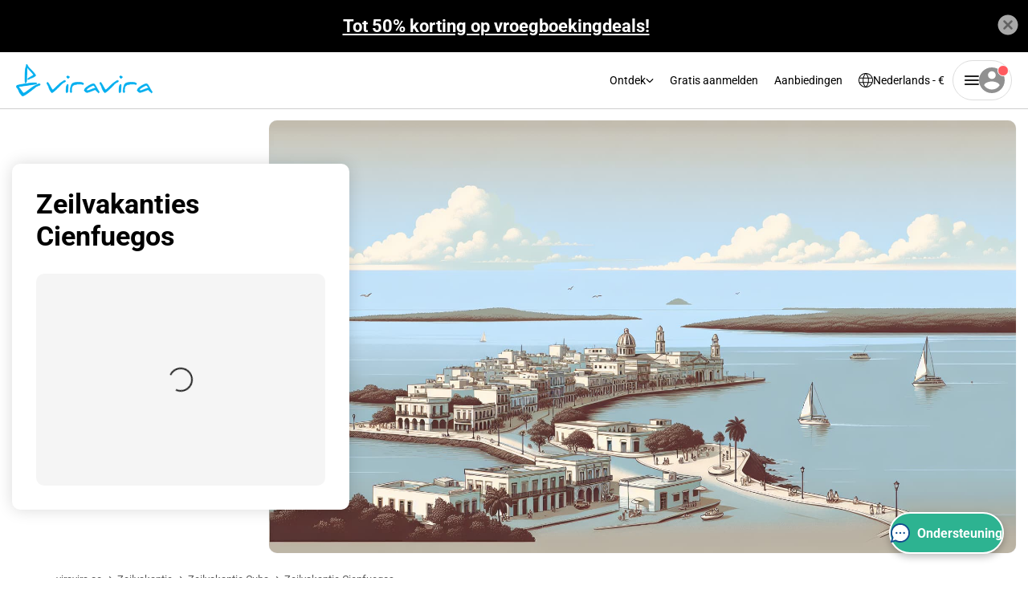

--- FILE ---
content_type: text/html; charset=utf-8
request_url: https://www.viravira.co/nl/zeilvakanties-cienfuegos
body_size: 150720
content:
<!DOCTYPE html><html lang="nl" class="notranslate" translate="no"><head><meta charset="utf-8"><meta http-equiv="X-UA-Compatible" content="IE=edge"><meta name="viewport" content="width=device-width,initial-scale=1,minimum-scale=1,maximum-scale=1,viewport-fit=cover"><meta name="apple-mobile-web-app-status-bar-style" content="black-translucent"><meta name="theme-color" content="#fff"><meta name="author" content="viravira.co"><meta name="google" content="notranslate"> <base href="https://www.viravira.co" /><title>Zeilvakanties Cienfuegos & jachtvakantie - viravira.co</title>  <meta name="description" content="Plan uw droomzeilvakantie Cienfuegos! Ontdek 11 jachtvakanties zonder boot, met schipper of met bemanning, vanaf slechts €286 per dag">  <meta name="referrer" content="origin">      <meta name="robots" content="noindex, follow"/><link rel="dns-prefetch" href="//d2gz6vrnaul3sa.cloudfront.net"><link rel="preconnect" href="//d2gz6vrnaul3sa.cloudfront.net"><link rel="dns-prefetch" href="//d3sgysi3cjg7c1.cloudfront.net"><link rel="preconnect" href="//d3sgysi3cjg7c1.cloudfront.net"><link rel="dns-prefetch" href="//d10a8gmonlkpt3.cloudfront.net"><link rel="preconnect" href="//d10a8gmonlkpt3.cloudfront.net"><link rel="dns-prefetch" href="//cdnjs.cloudflare.com"><link rel="preconnect" href="//cdnjs.cloudflare.com"><link rel="dns-prefetch" href="//connect.facebook.net"><link rel="dns-prefetch" href="//www.googletagmanager.com"><link rel="preconnect" href="https://accounts.google.com"><link rel="preconnect" href="https://ssl.gstatic.com"><meta property="fb:app_id" content="1597016567257651"><meta property="og:site_name" content="Viravira"><meta property="og:locale" content="nl"><meta property="og:type" content="website"><meta property="og:url" content="https://www.viravira.co/nl/zeilvakanties-cienfuegos"><meta property="og:title" content="Zeilvakanties Cienfuegos & jachtvakantie - viravira.co">  <meta property="og:description" content="Plan uw droomzeilvakantie Cienfuegos! Ontdek 11 jachtvakanties zonder boot, met schipper of met bemanning, vanaf slechts €286 per dag">  <meta property="og:image" content="https://images.viravira.co/uploads/viravira-co-logo.png"><meta property="og:image:type" content="image/png"><meta property="og:image:width" content="1200"><meta property="og:image:height" content="630"><meta property="og:image" content="https://images.viravira.co/uploads/viravira-co-logo400x400.png"><meta property="og:image:type" content="image/png"><meta property="og:image:width" content="400"><meta property="og:image:height" content="400"><meta name="twitter:widgets:csp" content="on"><meta name="twitter:card" content="summary"><meta name="twitter:site" content="@viraviraco"><meta name="twitter:title" content="Zeilvakanties Cienfuegos & jachtvakantie - viravira.co">  <meta name="twitter:description" content="Plan uw droomzeilvakantie Cienfuegos! Ontdek 11 jachtvakanties zonder boot, met schipper of met bemanning, vanaf slechts €286 per dag">     <link href="https://www.viravira.co/nl/zeilvakanties" rel="canonical"  />    <script type="application/ld+json">{
          "@context": "https://schema.org",
          "@type": "Organization",
          "url": "https://www.viravira.co",
          "logo": "https://images.viravira.co/uploads/Viravira.co-logo.png"
      }</script>    <meta name="apple-mobile-web-app-capable" content="yes"><meta name="apple-touch-fullscreen" content="yes"><meta name="apple-mobile-web-app-status-bar-style" content="default"><meta name="yandex-verification" content="d44ddc12fa6dcfad"><meta name="facebook-domain-verification" content="ibf0t4sd6ewfl0n7nkvcd8jxtu9igy"><meta name="msvalidate.01" content="4AAFB0F39D1DF35F17998DC41416BA10"><meta name="google-site-verification" content="RnHFn0hm0cnfnbiQX97nCObVBE_c79ECTVRK6z1_HCI"><meta name="google-site-verification" content="tC2bePv9Ig5UG-y7ks8uCPIhELwb-C31f47-gpE3tNc"><meta name="google-site-verification" content="5y8bzv6xeA1N1zpxxZ8vsBs8XIjpwc9n6LiXPrN8pgU"><meta name="google-site-verification" content="Jv8rlGgWmFPJ32sSvNc-ZtiA1QoYRi6TYm4Soq2_4og"><link rel="shortcut icon" href="https://prod-images.viravira.co/uploads/public/c76ac842-983e-4b25-9c5d-d72e73bd43c1.png" sizes="48x48" type="image/x-icon"><script data-cfasync="false" type="text/javascript">if(/MSIE \d|Trident.*rv:/.test(navigator.userAgent)) {
      window.location = 'microsoft-edge:' + window.location;
      setTimeout(function() {
        window.location = 'https://go.microsoft.com/fwlink/?linkid=2135547';
      }, 0);
    }</script><link rel="preload" href="https://d3sgysi3cjg7c1.cloudfront.net/dist/fonts/roboto-v50-latin_latin-ext-300.woff2" as="font" type="font/woff2" crossorigin><link rel="preload" href="https://d3sgysi3cjg7c1.cloudfront.net/dist/fonts/roboto-v50-latin_latin-ext-regular.woff2" as="font" type="font/woff2" crossorigin><link rel="preload" href="https://d3sgysi3cjg7c1.cloudfront.net/dist/fonts/roboto-v50-latin_latin-ext-500.woff2" as="font" type="font/woff2" crossorigin><link rel="preload" href="https://d3sgysi3cjg7c1.cloudfront.net/dist/fonts/roboto-v50-latin_latin-ext-700.woff2" as="font" type="font/woff2" crossorigin><link rel="preload" href="https://d3sgysi3cjg7c1.cloudfront.net/dist/fonts/roboto-v50-latin_latin-ext-900.woff2" as="font" type="font/woff2" crossorigin>       <style>footer.main .footer-left .other-logos img{position:absolute;left:0;top:0;right:0;bottom:0;width:100%;-o-object-fit:contain;object-fit:contain}footer.main .footer-grid .footer-left .logos{margin-top:37px}footer.main .footer-grid .footer-left .logos>:not(.verification-logos){display:block}footer.main .footer-grid .footer-left .logos>:not(.verification-logos):not(:last-child){margin-bottom:25px}button{color:currentColor}body,html{width:100%;color:#222;position:relative;scroll-behavior:initial!important;font-family:Roboto,apple-system,BlinkMacSystemFont,Segoe UI,Helvetica,Arial,sans-serif,Apple Color Emoji,Segoe UI Emoji,Segoe UI Symbol,sans-serif!important;line-height:1.15;-webkit-text-size-adjust:100%;-webkit-font-smoothing:antialiased;-moz-osx-font-smoothing:grayscale}body{overflow-x:hidden;position:relative}.container-1140{max-width:1170px;margin:0 auto;position:relative;padding:0 15px}@media (max-width:767px){footer.main .footer-grid .footer-left .logos{display:none}.container-1140{padding:0 15px}}::after,::before{-webkit-box-sizing:border-box;box-sizing:border-box}h1{margin-top:0;margin-bottom:.5rem}p{margin-top:0;margin-bottom:1rem}ul{margin-top:0;margin-bottom:1rem}b{font-weight:bolder}a{color:#007bff;text-decoration:none;background-color:transparent}a:not([href]){color:inherit;text-decoration:none}figure{margin:0 0 1rem}img{vertical-align:middle;border-style:none}svg{overflow:hidden;vertical-align:middle}label{display:inline-block;margin-bottom:.5rem}button{border-radius:0;margin:0;font-family:inherit;font-size:inherit;line-height:inherit}input,textarea{margin:0;font-family:inherit;font-size:inherit;line-height:inherit}button,input{overflow:visible}button{text-transform:none}[type=button],button{-webkit-appearance:button}[type=button]::-moz-focus-inner,button::-moz-focus-inner{padding:0;border-style:none}input[type=checkbox]{-webkit-box-sizing:border-box;box-sizing:border-box;padding:0}textarea{overflow:auto;resize:vertical;width:100%;font-weight:300;border:1px solid #dbdbdb;border-radius:10px}::-webkit-file-upload-button{font:inherit;-webkit-appearance:button}[hidden]{display:none!important}html{-webkit-box-sizing:border-box;box-sizing:border-box;-ms-overflow-style:scrollbar}*,::after,::before{-webkit-box-sizing:inherit;box-sizing:inherit}.d-block{display:block!important}@media (min-width:768px){.d-md-none{display:none!important}.gaq-livecall-popup .inner .action-buttons .livecall-popup-close-btn{margin-left:auto;color:#9a9a9a}}a,body,div,figure,footer,form,header,html,i,img,label,li,nav,p,span,ul{margin:0;padding:0;border:0;font:inherit}h1{margin:0;padding:0}figure,footer,header,nav{display:block}ul{list-style:none}a{text-decoration:none;outline:0!important;color:#222}img{max-width:100%}i{display:-webkit-inline-box;display:-ms-inline-flexbox;display:inline-flex}*{-webkit-box-sizing:border-box;box-sizing:border-box}a,button,input,textarea{outline:0!important}button{background-color:transparent;border:none;padding:0}.form-row{margin-left:0;margin-right:0}.form-group{margin:0}input{outline:0;-webkit-appearance:none;-moz-appearance:none;appearance:none}:-ms-input-placeholder,::-ms-input-placeholder,::-webkit-input-placeholder{color:#858585;opacity:1}:-ms-input-placeholder,::-ms-input-placeholder{color:#858585}form.def-form{width:100%}form.def-form input{font-weight:400}form.def-form textarea{padding:20px;min-height:170px}form.def-form .form-row{margin-left:0;margin-right:0;display:-webkit-box;display:-ms-flexbox;display:flex;-ms-flex-wrap:wrap;flex-wrap:wrap}form.def-form .form-row:not(:last-child){margin-bottom:16px}form.def-form .form-row.jc-between>.form-group{width:auto}form.def-form .form-row .form-group{width:100%;margin:0;position:relative}form.def-form .form-row .form-group.m20{margin:20px 0}form.def-form .form-row .form-group input{height:50px}.form-link{font-size:14px;color:#383838;font-weight:500;display:-webkit-inline-box;display:-ms-inline-flexbox;display:inline-flex;text-decoration:underline!important;text-underline-offset:2px}input{width:100%;display:block;border:1px solid #dbdbdb;border-radius:10px;padding:0 15px;height:40px;padding:0 10px;font-size:16px;font-weight:300;width:100%}.jc-between{display:-webkit-box;display:-ms-flexbox;display:flex;-webkit-box-pack:justify;-ms-flex-pack:justify;justify-content:space-between}.big-def-btn{width:100%;display:-webkit-box;display:-ms-flexbox;display:flex;-webkit-box-align:center;-ms-flex-align:center;align-items:center;-webkit-box-pack:center;-ms-flex-pack:center;justify-content:center;min-height:z;border:1px solid;font-size:16px;padding:13px 15px;border-radius:8px;font-weight:500}.ks-breadcrumb{display:-webkit-box;display:-ms-flexbox;display:flex;-webkit-box-align:start;-ms-flex-align:start;align-items:flex-start;-ms-flex-wrap:wrap;flex-wrap:wrap}.ks-breadcrumb li:not(:last-child){margin-right:3px}.ks-breadcrumb li a,.ks-breadcrumb li span{color:#595959;display:-webkit-box;display:-ms-flexbox;display:flex;font-size:13px;-webkit-box-align:start;-ms-flex-align:start;align-items:flex-start;text-decoration:underline}.ks-breadcrumb li.active a,.ks-breadcrumb li.active span{color:#595959;text-decoration:none}.ks-breadcrumb a>span:before{display:none}.ks-check{display:block;position:relative;font-size:15px;font-weight:300;padding-left:25px}.ks-check input{position:absolute;visibility:hidden;opacity:0;width:0!important;height:0!important}.ks-check .checkmark{position:absolute;top:0;left:0;height:18px;width:18px;border:1px solid #dbdbdb;border-radius:3px}.ks-check .checkmark:after{content:"";position:absolute;display:none;left:6px;top:2px;width:5px;height:10px;border:solid #fff;border-width:0 2px 2px 0;-webkit-transform:rotate(45deg);-ms-transform:rotate(45deg);transform:rotate(45deg)}@media (max-width:767px){.header-dropdown{position:relative}.fixed-menu{position:fixed;bottom:0;left:0;z-index:9999;display:grid;grid-template-columns:repeat(5,1fr);-webkit-box-align:center;-ms-flex-align:center;align-items:center;width:100%;height:68px;padding:12.5px 4px 10px;border-top:1px solid #e0e0e0;background-color:#fff}.fixed-menu .list{background-color:#fff;position:relative;display:-webkit-box;display:-ms-flexbox;display:flex;-webkit-box-pack:center;-ms-flex-pack:center;justify-content:center}.fixed-menu .list li{width:25%;padding:0 2px;text-align:center;text-overflow:ellipsis;white-space:nowrap}.fixed-menu .list li a{position:relative;display:-webkit-box;display:-ms-flexbox;display:flex;-webkit-box-orient:vertical;-webkit-box-direction:normal;-ms-flex-direction:column;flex-direction:column;gap:4px;color:#222}.fixed-menu .list li a i{position:relative;display:inline;-ms-flex-item-align:center;align-self:center}.fixed-menu .list li a p{font-size:12px;text-overflow:ellipsis;white-space:nowrap;overflow:hidden;line-height:1.3333333333}}.web-notification{width:20px;height:20px;display:none;-webkit-box-align:center;-ms-flex-align:center;align-items:center;-webkit-box-pack:center;-ms-flex-pack:center;justify-content:center;border-radius:50%;font-size:11px;font-weight:500;background-color:#ff5a5f;color:#fff}footer.main .other-logos{padding-top:14%;position:relative}footer.main .verification-logos{display:-webkit-box;display:-ms-flexbox;display:flex}footer.main .verification-logos .tursab{max-width:154px;max-height:70px}footer.main .bottom-bar .logos{display:none}@media (max-width:767px){.mnone{display:none!important}footer.main .bottom-bar .logos{display:block;margin-bottom:20px}footer.main .bottom-bar .logos .verification-logos{-webkit-box-pack:center;-ms-flex-pack:center;justify-content:center;margin-top:25px}}footer.main .footer-grid .footer-left .contact-list .contact-list-item i{-webkit-box-flex:0;-ms-flex:0 0 auto;flex:0 0 auto}footer.main .footer-grid .footer-left .contact-list .contact-list-item.contact-us .contact-us-dropdown .dropdown-content li{overflow:hidden;display:-webkit-box;display:-ms-flexbox;display:flex;-webkit-box-align:center;-ms-flex-align:center;align-items:center;gap:13px}footer.main .footer-grid .footer-left .contact-list .contact-list-item.contact-us .contact-us-dropdown .dropdown-content li p{white-space:nowrap;text-overflow:ellipsis;overflow:hidden}footer.main .footer-grid .footer-left .contact-list .contact-list-item.contact-us .contact-us-dropdown .dropdown-content{display:none;overflow-y:auto;position:absolute;top:54px;left:0;width:100%;max-height:310px;padding:15px 15px 15px 11px;border-radius:10px;border:1px solid #cfcfcf;background:#fff}footer.main .footer-grid .footer-left .contact-list .contact-list-item.contact-us .contact-us-dropdown .dropdown-content li{height:40px;padding:11px}footer.main .footer-grid .footer-left .contact-list .contact-list-item.contact-us .contact-us-dropdown .dropdown-content li.active{display:none}.close-icon-outer{color:#f3f3f3!important;position:relative}.close-icon-outer svg{position:relative}.close-icon-outer:before{width:60%;height:60%;position:absolute;left:50%;top:50%;-webkit-transform:translate(-50%,-50%);-ms-transform:translate(-50%,-50%);transform:translate(-50%,-50%);background-color:#8d8d8d;content:"";border-radius:100%;z-index:0}header.main{position:absolute;top:0;left:0;width:100%}header.main .logo{color:#fff;position:relative;z-index:9;display:-webkit-box;display:-ms-flexbox;display:flex}@media (max-width:992px){header.main:not(.type1) .header-container{z-index:91}}header.main.type2,header.main.type3{background:#fff;position:sticky;top:0;left:0;-webkit-box-shadow:0 1px #cfcfcf;box-shadow:0 1px #cfcfcf;z-index:992}header.main.type2 .logo,header.main.type3 .logo{color:#00aeef}@media (max-width:767px){footer.main .footer-grid .footer-left .contact-list .contact-list-item.contact-us .contact-us-dropdown .dropdown-content{top:65px}header.main .logo svg{width:137px;height:32px}header.main.type2,header.main.type3{position:relative!important;-webkit-box-shadow:none;box-shadow:none}header.main.type2 .mobile-header-preferences,header.main.type3 .mobile-header-preferences{font-weight:400;font-size:14px;color:#222;background:rgba(0,0,0,.05)}header.main.type2 .mobile-header-preferences svg,header.main.type3 .mobile-header-preferences svg{stroke-width:5px}}header.main .header-container{max-width:2600px;padding:10px 20px;margin:0 auto;-webkit-box-pack:justify;-ms-flex-pack:justify;justify-content:space-between;display:-webkit-box;display:-ms-flexbox;display:flex;-webkit-box-align:center;-ms-flex-align:center;align-items:center;width:100%;position:relative}@media (max-width:767px){header.main .header-container{z-index:initial;-webkit-box-align:end;-ms-flex-align:end;align-items:flex-end;padding:15px}}header.main .header-container nav{display:-webkit-box;display:-ms-flexbox;display:flex;-webkit-box-align:center;-ms-flex-align:center;align-items:center;color:#000;position:relative;z-index:993;-webkit-column-gap:10px;-moz-column-gap:10px;column-gap:10px}header.main .header-container nav>:not(:last-child){padding:10px;border-radius:20px;font-size:14px;line-height:1.428571429}header.main .header-container nav .view-app-settings{display:-webkit-box;display:-ms-flexbox;display:flex;-webkit-box-align:center;-ms-flex-align:center;align-items:center;gap:4px}header.main .user-btn{background-color:#fff;margin-bottom:0;display:-webkit-inline-box;display:-ms-inline-flexbox;display:inline-flex;-webkit-box-align:center;-ms-flex-align:center;align-items:center;border:1px solid #ddd;padding:8px 8px 8px 14px;border-radius:32px;-webkit-column-gap:10px;-moz-column-gap:10px;column-gap:10px}header.main .user-btn .user-figure{display:-webkit-box;display:-ms-flexbox;display:flex}header.main .user-btn .user-figure>.web-notification{position:absolute;right:4px;top:6px;border:1px solid #fff;width:14px;height:14px;display:block}header.main .header-dropdown{position:relative;z-index:9}header.main .header-dropdown .dropdown-btn{display:-webkit-inline-box;display:-ms-inline-flexbox;display:inline-flex;-webkit-box-align:center;-ms-flex-align:center;align-items:center;color:#222}header.main .header-dropdown .dropdown-content{position:absolute;top:100%;right:0;display:none;margin-top:11px;padding-block:10px;color:#222;background-color:#fff;border:1px solid #f7f7f7;border-radius:10px;-webkit-box-shadow:0 0 8px 0 rgba(0,0,0,.1);box-shadow:0 0 8px 0 rgba(0,0,0,.1)}header.main .header-dropdown .dropdown-content>.inner{overflow:hidden;background:#fff;min-width:260px}header.main .header-dropdown .dropdown-content_group{display:grid}header.main .header-dropdown .dropdown-content_group:not(:last-child){border-bottom:1px solid #ddd;margin-bottom:3px;padding-bottom:3px}header.main .header-dropdown .dropdown-content_group a,header.main .header-dropdown .dropdown-content_group button{text-align:left;padding:8px 20px;display:-webkit-box;display:-ms-flexbox;display:flex;-webkit-box-align:center;-ms-flex-align:center;align-items:center;font-size:14px;line-height:1.428571429;-webkit-column-gap:4px;-moz-column-gap:4px;column-gap:4px;margin-block:1px}header.main .header-dropdown .dropdown-content_group a i,header.main .header-dropdown .dropdown-content_group button i{margin-right:6px}header.main .mobile-header-preferences{display:none}@media (max-width:767px){header.main .mobile-header-preferences{display:-webkit-inline-box;display:-ms-inline-flexbox;display:inline-flex;-webkit-box-align:center;-ms-flex-align:center;align-items:center;margin:0!important;color:#fff;font-weight:500;background:rgba(0,0,0,.15)}header.main .mobile-header-preferences i{margin-right:6px}}.page-wrapper{position:relative}.spinner{font-size:10px;margin:50px auto;text-indent:-9999em;width:70px;height:70px;border-radius:50%;background:#fff;background:-webkit-gradient(linear,left top,right top,color-stop(10%,#fff),color-stop(42%,rgba(255,255,255,0)));background:linear-gradient(to right,#fff 10%,rgba(255,255,255,0) 42%);position:relative;-webkit-animation:1s linear infinite spinnerAnimation;animation:1s linear infinite spinnerAnimation;-webkit-transform:translateZ(0);-ms-transform:translateZ(0);transform:translateZ(0)}.spinner:before{width:50%;height:50%;background:#222;border-radius:100% 0 0;position:absolute;top:0;left:0;content:""}.spinner:after{background:#fff;width:80%;height:80%;border-radius:50%;content:"";margin:auto;position:absolute;top:0;left:0;bottom:0;right:0}@-webkit-keyframes spinnerAnimation{0%{-webkit-transform:rotate(0);transform:rotate(0)}100%{-webkit-transform:rotate(360deg);transform:rotate(360deg)}}@keyframes spinnerAnimation{0%{-webkit-transform:rotate(0);transform:rotate(0)}100%{-webkit-transform:rotate(360deg);transform:rotate(360deg)}}.why-vv-box{display:-webkit-box;display:-ms-flexbox;display:flex;-webkit-box-orient:vertical;-webkit-box-direction:normal;-ms-flex-direction:column;flex-direction:column;-webkit-box-align:center;-ms-flex-align:center;align-items:center;text-align:center}.why-vv-box i{margin-bottom:15px}.why-vv-box .title{font-size:30px;font-weight:500}@media (max-width:767px){.why-vv-box i{margin-bottom:10px}.why-vv-box i svg{width:55px;height:55px}.why-vv-box .title{font-size:24px}}.why-vv-box .desc{font-size:20px;line-height:30px;font-weight:300;margin-top:10px}#googleOneTap{opacity:0;position:absolute;top:32px;right:32px;width:392px;z-index:-1;-webkit-box-orient:vertical;-webkit-box-direction:normal;-ms-flex-direction:column;flex-direction:column;-webkit-box-align:center;-ms-flex-align:center;align-items:center;border-radius:8px;background:#fff;-webkit-box-shadow:0 0 6.25rem rgba(0,0,0,.25);box-shadow:0 0 6.25rem rgba(0,0,0,.25)}#googleOneTap .googleOneTap-header{margin-bottom:-16px;padding:16px 32px 24px 10px;font-size:14px;border-radius:8px;border-bottom-left-radius:0;border-bottom-right-radius:0}.social-login-btn{padding-block:11px;border-radius:10px;border-color:#b0b0b0}.social-login-btn svg{margin-right:10px}.social-login-btn.googleBtnWrapper{position:relative;overflow:hidden}.social-login-btn.googleBtnWrapper .back-wall{display:-webkit-box;display:-ms-flexbox;display:flex;-webkit-box-align:center;-ms-flex-align:center;align-items:center}.social-login-btn.googleBtnWrapper .front-wall{opacity:.01}.social-login-btn.googleBtnWrapper .googleBtn{width:100%;position:absolute;height:100%;left:0;top:0}@media (max-width:767px){.why-vv-box .desc{margin-top:5px;line-height:26px;font-size:18px}.social-login-btn{border-color:#222}.social-login-btn-text{display:none}.social-login-btn svg{margin-right:0}.social-login-btn.googleBtnWrapper .googleBtn div[role=button]{z-index:99}}.social-login-btn.googleBtnWrapper .googleBtn div[role=button],.social-login-btn.googleBtnWrapper .googleBtn iframe{position:relative;width:100%!important;height:50px!important;margin:0!important;-webkit-transform:scale(3.5);-ms-transform:scale(3.5);transform:scale(3.5);-webkit-transform-origin:35px;-ms-transform-origin:35px;transform-origin:35px}.livecall{display:-webkit-box;display:-ms-flexbox;display:flex;-webkit-box-orient:vertical;-webkit-box-direction:reverse;-ms-flex-direction:column-reverse;flex-direction:column-reverse;-webkit-box-align:end;-ms-flex-align:end;align-items:flex-end;position:fixed;bottom:30px;right:30px;z-index:999998}.livecall .trigger{display:-webkit-box;display:-ms-flexbox;display:flex;-webkit-box-pack:center;-ms-flex-pack:center;justify-content:center;-webkit-box-align:center;-ms-flex-align:center;align-items:center;width:-webkit-max-content;width:-moz-max-content;width:max-content;min-width:130px;height:52px;padding-inline:10px;border:2px solid #fff;border-radius:100px;background-color:#2db391;-webkit-box-shadow:0 4px 10px rgba(0,0,0,.25)!important;box-shadow:0 4px 10px rgba(0,0,0,.25)!important}.livecall .trigger i{color:#fff}.livecall .trigger-txt{margin-left:9px;font-weight:700;color:#fff}.gaq-livecall-popup{display:none;min-height:441px;margin-bottom:13px;border-radius:10px;background-color:#fff;-webkit-box-shadow:0 4px 20px rgba(0,0,0,.2);box-shadow:0 4px 20px rgba(0,0,0,.2)}@media (max-width:767px){.livecall{display:none;width:100%;height:100%;right:0;bottom:0;z-index:9999999}.livecall .trigger{display:none}.gaq-livecall-popup{top:0;left:0;width:100%;max-height:100%;height:100%;-webkit-box-shadow:none;box-shadow:none;margin:0;overflow-x:hidden;border:none;border-radius:0}}.gaq-livecall-popup .inner{display:-webkit-box;display:-ms-flexbox;display:flex;-webkit-box-orient:vertical;-webkit-box-direction:normal;-ms-flex-direction:column;flex-direction:column;width:100%;padding:15px 17px 21px 42px}.gaq-livecall-popup .inner .action-buttons{display:-webkit-box;display:-ms-flexbox;display:flex;-webkit-box-align:center;-ms-flex-align:center;align-items:center;-webkit-box-pack:justify;-ms-flex-pack:justify;justify-content:space-between;width:100%}.gaq-livecall-popup .inner .action-buttons .livecall-popup-close-btn{display:-webkit-box;display:-ms-flexbox;display:flex}.gaq-livecall-popup .inner .content{display:-webkit-box;display:-ms-flexbox;display:flex;-webkit-box-flex:1;-ms-flex-positive:1;flex-grow:1}.gaq-livecall-popup .inner .content .section .head{margin-bottom:35.5px}.gaq-livecall-popup .inner .content .section .head .title{display:block;margin-bottom:10px;text-align:center;font-size:20px;font-weight:500}@media (max-width:767px){.gaq-livecall-popup .inner{padding:0}.gaq-livecall-popup .inner .action-buttons{padding:16px 13px;border-bottom:1px solid #cecece}.gaq-livecall-popup .inner .content{-webkit-box-orient:vertical;-webkit-box-direction:normal;-ms-flex-direction:column;flex-direction:column;padding:20px}.gaq-livecall-popup .inner .content .section .head{margin-bottom:14px;padding-inline:15px}.gaq-livecall-popup .inner .content .section .head .title{margin-bottom:7px;font-size:26px}.gaq-livecall-popup .inner .content .section-contact-infos{width:100%}}.gaq-livecall-popup .inner .content .section .head .desc{text-align:center;font-size:15px;line-height:1.5;color:#666}.gaq-livecall-popup .inner .content .section .head .desc p{display:inline;color:#666;font-weight:600}.gaq-livecall-popup .inner .content .section-contact-infos{display:-webkit-box;display:-ms-flexbox;display:flex;-webkit-box-orient:vertical;-webkit-box-direction:normal;-ms-flex-direction:column;flex-direction:column}@media (max-width:767px){.gaq-livecall-popup .inner .content .section-contact-infos .section-content{display:grid;grid-template-columns:1fr 1fr;grid-template-rows:1fr auto;row-gap:12px;-webkit-column-gap:10px;-moz-column-gap:10px;column-gap:10px}.gaq-livecall-popup .inner .content .section-contact-infos .section-content .contact-us{grid-column:1/3;grid-row:1/2}.gaq-livecall-popup .inner .content .section-contact-infos .section-content .whatsapp{grid-column:1/2;grid-row:2/3}.gaq-livecall-popup .inner .content .section-contact-infos .section-content .email{grid-column:2/3;grid-row:2/3}}@media (min-width:768px){.gaq-livecall-popup .inner .content .section-contact-infos{width:260px;padding-top:51px}.gaq-livecall-popup .inner .content .section-contact-infos .section-content{display:-webkit-box;display:-ms-flexbox;display:flex;-webkit-box-orient:vertical;-webkit-box-direction:normal;-ms-flex-direction:column;flex-direction:column;gap:20px}.gaq-livecall-popup .inner .content .section-contact-infos .contact-info-item-content{margin-left:40px}}.gaq-livecall-popup .inner .content .section-contact-infos .contact-info-item{display:-webkit-box;display:-ms-flexbox;display:flex}@media (max-width:767px){.gaq-livecall-popup .inner .content .section-contact-infos .contact-info-item{gap:10px;border-radius:10px;border:1px solid #cecece}}.gaq-livecall-popup .inner .content .section-contact-infos .contact-info-item:not(.contact-us){-webkit-box-align:center;-ms-flex-align:center;align-items:center}.gaq-livecall-popup .inner .content .section-contact-infos .contact-info-item-head{display:-webkit-box;display:-ms-flexbox;display:flex;-webkit-box-align:center;-ms-flex-align:center;align-items:center;gap:13px}.gaq-livecall-popup .inner .content .section-contact-infos .contact-info-item-content{display:-webkit-box;display:-ms-flexbox;display:flex}@media (max-width:767px){.gaq-livecall-popup .inner .content .section-contact-infos .contact-info-item-head{-webkit-box-pack:center;-ms-flex-pack:center;justify-content:center;gap:10px}.gaq-livecall-popup .inner .content .section-contact-infos .contact-info-item-content{-webkit-box-pack:center;-ms-flex-pack:center;justify-content:center}.gaq-livecall-popup .inner .content .section-contact-infos .contact-info-item.contact-us{width:100%;padding:12px 30px}}.gaq-livecall-popup .inner .content .section-contact-infos .contact-info-item.contact-us{-webkit-box-orient:vertical;-webkit-box-direction:normal;-ms-flex-direction:column;flex-direction:column}.gaq-livecall-popup .inner .content .section-contact-infos .contact-info-item.contact-us .phone-number{display:block}@media (max-width:767px){.gaq-livecall-popup .inner .content .section-contact-infos .contact-info-item.contact-us svg{width:24px;height:24px}.gaq-livecall-popup .inner .content .section-contact-infos .contact-info-item.contact-us .phone-number{font-size:18px}.gaq-livecall-popup .inner .content .section-contact-infos .contact-info-item.contact-us .details p:first-child{margin-left:22px;text-align:center}}.gaq-livecall-popup .inner .content .section-contact-infos .contact-info-item.contact-us .details{display:-webkit-box;display:-ms-flexbox;display:flex;-webkit-box-orient:vertical;-webkit-box-direction:normal;-ms-flex-direction:column;flex-direction:column;gap:5px;font-size:13px;font-weight:300}.gaq-livecall-popup .inner .content .section-contact-infos .contact-info-item.whatsapp svg{color:#2eb291}.gaq-livecall-popup .inner .content .section-contact-infos .contact-info-item.email .title-second{display:none}.gaq-livecall-popup .inner .content .section-contact-infos .help-center{width:100%;margin-top:auto;text-align:center;font-size:15px;text-decoration:underline}.gaq-livecall-popup .inner .content .section-contact-form{width:280px}@media (max-width:767px){.gaq-livecall-popup .inner .content .section-contact-infos .contact-info-item.email,.gaq-livecall-popup .inner .content .section-contact-infos .contact-info-item.whatsapp{-webkit-box-pack:center;-ms-flex-pack:center;justify-content:center;height:44px;font-size:15px;font-weight:500}.gaq-livecall-popup .inner .content .section-contact-infos .contact-info-item.whatsapp svg{width:24px;height:24px}.gaq-livecall-popup .inner .content .section-contact-infos .contact-info-item.email svg{width:24px;height:18px}.gaq-livecall-popup .inner .content .section-contact-infos .contact-info-item.email .title{display:none}.gaq-livecall-popup .inner .content .section-contact-infos .contact-info-item.email .title-second{display:block}.gaq-livecall-popup .inner .content .section-contact-infos .help-center{display:none}.gaq-livecall-popup .inner .content .section-contact-form{width:100%}}.gaq-livecall-popup .inner .content .section-contact-form form .form-row:not(:last-child){margin-bottom:10px}.gaq-livecall-popup .inner .content .section-contact-form form .form-row input{height:44px;padding-inline:15px;font-size:15px}.gaq-livecall-popup .inner .content .section-contact-form form .form-row textarea{resize:none;width:100%;height:88px;min-height:initial;padding:15px;font-size:15px}.gaq-livecall-popup .inner .content .section-status{display:none;-webkit-box-pack:center;-ms-flex-pack:center;justify-content:center;width:280px}@media (min-width:768px){.gaq-livecall-popup .inner .content .section-contact-form .head{margin-bottom:22px}.gaq-livecall-popup .inner .content .section-status{-webkit-box-align:center;-ms-flex-align:center;align-items:center}}.gaq-livecall-popup .inner .content .divider{display:-webkit-box;display:-ms-flexbox;display:flex;-webkit-box-orient:horizontal;-webkit-box-direction:normal;-ms-flex-direction:row;flex-direction:row;-webkit-box-align:center;-ms-flex-align:center;align-items:center;white-space:nowrap}@media (min-width:768px){.gaq-livecall-popup .inner .content .divider{-ms-flex-item-align:center;align-self:center}}.gaq-livecall-popup .inner .content .divider::after,.gaq-livecall-popup .inner .content .divider::before{content:"";height:100%;width:100%;-webkit-box-flex:1;-ms-flex-positive:1;flex-grow:1;background-color:#cecece}@media (max-width:767px){.gaq-livecall-popup .inner .content .section-status{width:100%}.gaq-livecall-popup .inner .content .divider{width:100%;gap:14px;margin-block:26px}.gaq-livecall-popup .inner .content .divider::after,.gaq-livecall-popup .inner .content .divider::before{height:1px}}@media (min-width:768px){.gaq-livecall-popup .inner .content .divider{-webkit-box-orient:vertical;-webkit-box-direction:normal;-ms-flex-direction:column;flex-direction:column;width:1px;height:317px;margin-inline:21px}}.gaq-livecall-popup .inner .content .divider .divider-text{display:none;font-size:15px;font-weight:300}.auth-form-btn{position:relative;overflow:hidden;border-radius:10px}.popup .welcomeback-infos{display:-webkit-box;display:-ms-flexbox;display:flex;-webkit-box-align:center;-ms-flex-align:center;align-items:center;-webkit-box-pack:center;-ms-flex-pack:center;justify-content:center;-webkit-box-orient:vertical;-webkit-box-direction:normal;-ms-flex-direction:column;flex-direction:column;margin:30px 0;min-height:120px}.popup .welcomeback-infos p{font-size:17px}.popup .welcomeback-links{margin-top:10px}.popup .welcomeback-links p{margin-top:5px;text-align:center}.popup .welcomeback-links p a{color:#000!important;font-weight:400}.popup{display:none;width:100%;height:100%;position:fixed;left:0;top:0;z-index:999999;padding:70px 0;overflow-y:auto}.popup.extended .inner{max-width:760px}.popup .inner{overflow:hidden;padding:0;background-color:#fff;position:relative;margin:auto;max-width:570px;width:calc(100% - 60px);border-radius:12px;overflow-x:hidden;overflow-y:auto;max-height:100%}.popup .inner .content{position:relative;height:100%;padding:25px;min-height:300px}.popup .inner .register-terms-of-use{margin-bottom:0!important;padding-right:25px;font-size:14px;line-height:23px}.popup .inner .line{margin:25px 0;text-align:center;position:relative;min-height:1px}.popup .inner .line span{background-color:#fff;padding:0 20px;position:relative;z-index:9;color:rgba(0,0,0,.67)}.popup .inner .line:before{content:"";width:100%;height:1px;position:absolute;left:0;background-color:#d9d9d9;top:50%}.popup p.spaced-text{color:rgba(0,0,0,.6);font-weight:300;font-size:15px;line-height:23px}@media (max-width:767px){.gaq-livecall-popup .inner .content .divider .divider-text{display:block}.popup{padding:0;height:100svh;overflow:hidden;background-color:#fff}.popup .inner{max-height:initial;margin:0;border-radius:0;width:100%;height:100%;max-width:inherit;overflow-y:auto}.popup .inner .content{padding:25px;height:auto;min-height:auto}.popup .form-link,.popup .spaced-text{text-align:center}.popup .spaced-text{margin-top:0}}.campaign-popup .inner{max-width:780px}.campaign-popup_content .campaign-popup-register{margin-bottom:25px;padding:26px 70px;text-align:center;font-size:16px;border-radius:8px;background-color:#c1dbf7;line-height:1.4}.campaign-popup_content .campaign-popup-register .popup-register-link{font-weight:500;text-decoration:underline;white-space:nowrap}.campaign-popup_content .title{font-size:24px;font-weight:500}.campaign-popup_content .card-row{margin-top:20px;display:grid;grid-template-columns:1fr 1fr;-webkit-column-gap:30px;-moz-column-gap:30px;column-gap:30px}@media (max-width:600px){.campaign-popup_content .card-row{grid-template-columns:1fr}}.campaign-popup_content-detail{padding-bottom:30px}#campaign-detail-popup .inner{height:100%}.campaign-popup_content .campaign-loading{grid-column:1/4}#why-viravira-popup .why-vv-content{padding-top:50px}#why-viravira-popup .why-vv-content .why-vv-box{margin-bottom:50px}#why-viravira-popup .why-vv-content .why-vv-box .text-content{padding:0 25px}#holiday-group-popup .hg-popup-content{display:-webkit-box;display:-ms-flexbox;display:flex;-webkit-box-orient:vertical;-webkit-box-direction:normal;-ms-flex-direction:column;flex-direction:column;padding-right:40px;padding-left:40px;padding-bottom:15px}#holiday-group-popup .hg-popup-content .hg-popup-header{margin-bottom:68px;padding-top:0;font-size:30px;font-weight:500}#holiday-group-popup .hg-popup-content .hg-popup-item{display:-webkit-box;display:-ms-flexbox;display:flex}#holiday-group-popup .hg-popup-content .hg-popup-item:not(:last-of-type){margin-bottom:50px}#holiday-group-popup .hg-popup-content .hg-popup-item-content{margin-left:36px}#holiday-group-popup .hg-popup-content .hg-popup-item-content-title{margin-bottom:21px;font-size:24px;font-weight:500}#holiday-group-popup .hg-popup-content .hg-popup-item-content-desc{font-size:20px;font-weight:300;line-height:26px}@media (max-width:767px){.campaign-popup_content .campaign-popup-register{padding:20px}#holiday-group-popup .hg-popup-content{padding-right:15px;padding-left:15px}#holiday-group-popup .hg-popup-content .hg-popup-header{padding:0}#holiday-group-popup .hg-popup-content .hg-popup-item{-webkit-box-orient:vertical;-webkit-box-direction:normal;-ms-flex-direction:column;flex-direction:column;-webkit-box-align:center;-ms-flex-align:center;align-items:center}#holiday-group-popup .hg-popup-content .hg-popup-item i svg{width:55px;height:55px}#holiday-group-popup .hg-popup-content .hg-popup-item-content{margin-top:10px;margin-left:0;padding-right:15px;padding-left:15px;text-align:center}#holiday-group-popup .hg-popup-content .hg-popup-item-content-title{margin-bottom:5px}#holiday-group-popup .hg-popup-content .hg-popup-item-content-desc{font-size:18px}}#holiday-group-popup .hg-popup-content .hg-popup-button{display:inline-block;-ms-flex-item-align:center;align-self:center;width:-webkit-max-content;width:-moz-max-content;width:max-content;margin-top:68px;padding:20px 50px;text-align:center;font-size:17px;font-weight:500;color:#fff;border-radius:10px;background:#ff5a5f}.popupCloseBtn{border-radius:50%;width:35px;background:#fff;height:35px;display:-webkit-inline-box;display:-ms-inline-flexbox;display:inline-flex;-webkit-box-align:center;-ms-flex-align:center;align-items:center;-webkit-box-pack:center;-ms-flex-pack:center;justify-content:center}.popupHeader{display:-webkit-box;display:-ms-flexbox;display:flex;padding:10px 55px;min-height:60px;-webkit-box-align:center;-ms-flex-align:center;align-items:center;border-bottom:1px solid #ebebeb;position:relative;background:#fff;position:sticky;top:0;z-index:9;border-top-left-radius:12px;border-top-right-radius:12px}.popupHeader .popupCloseBtn,.popupHeader .popupPrevBtn{position:absolute;top:13px;left:12px}.popupHeader .popupTitle{-webkit-box-flex:1;-ms-flex:1 1 auto;flex:1 1 auto;text-align:center;font-size:18px;font-weight:400}#settings-popup .popupHeader{padding-right:25px}.mobileMenu-lang{display:-webkit-box;display:-ms-flexbox;display:flex;-webkit-box-align:center;-ms-flex-align:center;align-items:center;margin-left:auto;font-size:15px}.mobileMenu-lang p{margin-left:5px;text-decoration:underline;text-underline-offset:2px}.mobileMenu-group:not(:last-child){margin-bottom:34px;padding-bottom:20px;border-bottom:1px solid #d9d9d9}.mobileMenu-group-title{margin-bottom:4px;color:#6a6a6a;font-size:12px;line-height:1.3333333333;font-weight:500}.mobileMenu-group-list{display:grid;grid-template-columns:1fr;gap:4px;margin-inline:-14px}.mobileMenu-group-list li{padding:14px}.mobileMenu-group-list li>*{display:-webkit-box;display:-ms-flexbox;display:flex;-webkit-box-align:center;-ms-flex-align:center;align-items:center;gap:8px;width:100%}#give-data-popup{background:0 0}@media (max-width:767px){#holiday-group-popup .hg-popup-content .hg-popup-button{margin-top:50px;padding:15px;font-weight:400;font-size:16px}.popupHeader .popupTitle{line-height:22px;font-size:18px}#settings-popup .inner .content{padding:30px 30px 96px}#give-data-popup .inner{position:absolute;border-radius:15px 15px 0 0;bottom:0;height:auto;max-height:500px}#translateOn-popup{left:50%;top:50%;-webkit-transform:translate(-50%,-50%);-ms-transform:translate(-50%,-50%);transform:translate(-50%,-50%);height:auto;border-radius:10px;width:330px}}@media (max-height:500px){#give-data-popup .inner{border-radius:0;max-height:100%;height:100%;padding-bottom:96px}}#translateOn-popup .popupHeader{position:absolute;background:0 0;border:none}#translateOn-popup .translateOn-content{display:-webkit-box;display:-ms-flexbox;display:flex;-webkit-box-orient:vertical;-webkit-box-direction:normal;-ms-flex-direction:column;flex-direction:column;-webkit-box-align:center;-ms-flex-align:center;align-items:center;padding-top:50px}@media (min-width:768px){#translateOn-popup .translateOn-content{padding-inline:48px;padding-bottom:34px}}#translateOn-popup .translateOn-content .translateOn-title{margin-block:22px;font-size:32px;font-weight:500}@media (max-width:767px){#translateOn-popup .translateOn-content{padding-top:30px}#translateOn-popup .translateOn-content svg{width:45px;height:45px}#translateOn-popup .translateOn-content .translateOn-title{margin-block:15px;font-size:21px}}#translateOn-popup .translateOn-content .translateOn-desc{margin-bottom:45px;text-align:center;font-size:16px;line-height:1.7}@media (max-width:767px){#translateOn-popup .translateOn-content .translateOn-desc{margin-bottom:15px;font-size:14px;line-height:1.6}}#translateOn-popup .translateOn-content .translateOn-btn{font-weight:600;text-decoration:underline}#appSettings-popup{background:0 0}#appSettings-popup .inner{max-width:780px}#appSettings-popup .content.appSettings-content{padding-bottom:96px}#appSettings-popup .content.appSettings-content .auto-translate-checkbox{display:-webkit-box;display:-ms-flexbox;display:flex;-webkit-box-pack:justify;-ms-flex-pack:justify;justify-content:space-between;gap:20px;margin-bottom:35px;padding:20px 16px;border-radius:10px;background:#f5f5f5}#appSettings-popup .content.appSettings-content .auto-translate-checkbox-title{font-size:16px;font-weight:400;line-height:1.5;display:-webkit-box;display:-ms-flexbox;display:flex;-webkit-box-align:center;-ms-flex-align:center;align-items:center;gap:8px;margin-bottom:6px}#appSettings-popup .content.appSettings-content .auto-translate-checkbox-content{font-weight:300;line-height:1.4}#appSettings-popup .appSettings-group.first-group{margin-bottom:43px}#appSettings-popup .appSettings-group:not(.first-group){margin-bottom:50px}#appSettings-popup .appSettings-group-title{margin-bottom:13px;font-size:22px;font-weight:500}#appSettings-popup .appSettings-group-content{display:grid;grid-template-columns:repeat(auto-fill,minmax(100px,172px));grid-gap:14px}@media (max-width:767px){#appSettings-popup .appSettings-group-title{font-size:16px;text-transform:uppercase}#appSettings-popup .appSettings-group-content{grid-template-columns:repeat(auto-fill,minmax(100px,165px))}}@media (max-width:420px){#appSettings-popup .appSettings-group-content{grid-template-columns:1fr 1fr}}#appSettings-popup .appSettings-group-content button{padding:14px 6px;border-radius:10px;font-size:15px;font-weight:500;-webkit-box-shadow:0 0 0 1px #d7d7d7;box-shadow:0 0 0 1px #d7d7d7;text-align:center}#appSettings-popup .appSettings-group-content button.active{background:rgba(0,0,0,.05);-webkit-box-shadow:0 0 0 2px #000;box-shadow:0 0 0 2px #000}#appSettings-popup .appSettings-group-content button p:last-of-type{margin-top:7px;font-weight:300}#appSettings-popup .appSettings-footer{position:sticky;bottom:0;left:0;display:-webkit-box;display:-ms-flexbox;display:flex;-webkit-box-pack:end;-ms-flex-pack:end;justify-content:flex-end;width:100%;padding:15px 25px;border-top:1px solid #ebebeb;background:#fff}@media (max-width:767px){#appSettings-popup .appSettings-footer{position:fixed}#explore-popup .popupHeader .popupPrevBtn p{display:none}}#appSettings-popup .appSettings-footer button{position:relative;min-width:102px;min-height:50px;padding:10px;border-radius:10px;font-weight:500;background:#000;color:#fff}@media (max-width:500px){#appSettings-popup .content.appSettings-content{position:static;padding-inline:15px;padding-bottom:60px}#appSettings-popup .content.appSettings-content .auto-translate-checkbox-content{font-size:15px}#appSettings-popup .appSettings-footer button{width:100%}}#discover-popup .inner{max-width:800px}#discover-popup .thumbnail-container{position:relative}#discover-popup .thumbnail-container::before{content:"";position:absolute;top:0;left:0;width:100%;height:100%;background:rgba(0,0,0,.2)}#discover-popup .thumbnail-container i{opacity:.7;position:absolute;top:50%;left:50%;color:#fff;-webkit-transform:translate(-50%,-50%);-ms-transform:translate(-50%,-50%);transform:translate(-50%,-50%)}#discover-popup .thumbnail-container{border-radius:8px;overflow:hidden}#explore-popup .inner{max-width:780px}#explore-popup .popupHeader{padding:15px 50px 15px 54px;border-bottom:none}@media (min-width:768px){#explore-popup .popupHeader{padding:25px 50px}#sailsecure-popup .inner .content{padding:33px 33px 58px}}#explore-popup .popupHeader .popupCloseBtn i{padding:3px;border:1px solid;border-radius:18px}#explore-popup .popupHeader .popupCloseBtn,#explore-popup .popupHeader .popupPrevBtn{top:11px}#explore-popup .popupHeader .popupPrevBtn{display:none;left:17px;height:35px}#explore-popup .popupHeader .popupPrevBtn p{font-weight:500}#explore-popup .explore-content{padding-block:10px 50px}#explore-popup #explore-experiences{display:none}#explore-popup .region-country-cities{display:none}#sailsecure-popup .inner{max-width:760px}#sailsecure-popup .inner .popupCloseBtn i{padding:3px;border:1px solid;border-radius:18px}#sailsecure-popup .inner .content{display:-webkit-box;display:-ms-flexbox;display:flex;-webkit-box-orient:vertical;-webkit-box-direction:normal;-ms-flex-direction:column;flex-direction:column;-webkit-box-align:center;-ms-flex-align:center;align-items:center;text-align:center}#sailsecure-popup .inner .content svg{width:200px;height:45px}#sailsecure-popup .sailsecure-popup-title{margin-block:30px 42px;font-size:28px;font-weight:500}@media (max-width:767px){#sailsecure-popup .sailsecure-popup-title{margin-block:30px;font-size:22px}}#sailsecure-popup .sailsecure-popup-desc{display:-webkit-box;display:-ms-flexbox;display:flex;-webkit-box-orient:vertical;-webkit-box-direction:normal;-ms-flex-direction:column;flex-direction:column;-webkit-box-align:center;-ms-flex-align:center;align-items:center;gap:65px;margin-bottom:36px;font-size:18px;font-weight:300;line-height:1.55}.auth-popup{padding-left:20px;padding-right:20px}.auth-popup .inner{padding:20px;max-width:890px;width:100%;display:-webkit-box;display:-ms-flexbox;display:flex;-webkit-box-pack:justify;-ms-flex-pack:justify;justify-content:space-between}@media (max-width:767px){#sailsecure-popup .sailsecure-popup-desc{gap:30px;font-size:16px}.auth-popup{padding-left:0;padding-right:0}.auth-popup .inner{-webkit-box-orient:vertical;-webkit-box-direction:normal;-ms-flex-direction:column;flex-direction:column;height:100%;margin:0}}.auth-popup .inner .actions{position:absolute;padding:10px 30px 0 20px;top:20px;left:0;width:100%;display:-webkit-box;display:-ms-flexbox;display:flex;-webkit-box-pack:justify;-ms-flex-pack:justify;justify-content:space-between}.auth-popup .inner .actions button{z-index:2;width:28px;height:28px}@media (max-width:767px){.auth-popup .inner .actions{padding:0 20px}.auth-popup .inner .actions button{border:1px solid #ddd}}.auth-popup .inner .form-content{-webkit-box-flex:1;-ms-flex:1 1 auto;flex:1 1 auto;padding-right:30px;padding-left:10px;z-index:1}@media (max-width:767px){.auth-popup .inner .form-content{-webkit-box-flex:0;-ms-flex:0 0 auto;flex:0 0 auto;padding:0}}.auth-popup .inner .form-content.type-2{display:-webkit-box;display:-ms-flexbox;display:flex;-webkit-box-orient:vertical;-webkit-box-direction:normal;-ms-flex-direction:column;flex-direction:column;-webkit-box-pack:center;-ms-flex-pack:center;justify-content:center;margin-top:50px}.auth-popup .inner .form-content .form-header{margin-block:18px 38px}@media (max-width:767px){.auth-popup .inner .form-content.type-2{margin-top:60px}.auth-popup .inner .form-content .form-header{margin-block:0 23px}}.auth-popup .inner .form-content .form-header-title{font-size:24px;font-weight:500}.auth-popup .inner .form-content .form-header-description{margin-top:10px;font-size:16px;line-height:22px}.auth-popup .inner .form-content .auth-btn-icon{margin-left:10px;color:#fff}.auth-popup .inner .form-content .sconnect-buttons.v2{display:-webkit-box;display:-ms-flexbox;display:flex;-webkit-box-orient:vertical;-webkit-box-direction:normal;-ms-flex-direction:column;flex-direction:column;gap:8px}@media (max-width:767px){.auth-popup .inner .form-content .sconnect-buttons.v2{-webkit-box-orient:horizontal;-webkit-box-direction:normal;-ms-flex-direction:row;flex-direction:row;gap:17px}}.auth-popup .inner .form-content .register-cta{display:-webkit-box;display:-ms-flexbox;display:flex;-webkit-box-align:center;-ms-flex-align:center;align-items:center;margin-top:30px;gap:6px;-webkit-box-pack:center;-ms-flex-pack:center;justify-content:center}@media (max-width:767px){.auth-popup .inner .form-content .register-cta{margin-top:20px}}.auth-popup .inner .form-content .register-cta img{width:73px;height:18px}.auth-popup .inner .form-content .register-cta-text{font-size:14px;color:#6a6a6a}.auth-popup .inner .form-content .register-cta-text span{font-weight:500}.auth-popup .inner .form-content .register-terms-of-use{margin:0!important;font-size:12px!important;line-height:20px!important}.auth-popup .inner .form-content .form-row:not(:last-child){margin-bottom:12px!important}.auth-popup .inner .form-content .row-half-container{display:-webkit-box;display:-ms-flexbox;display:flex;gap:12px}.auth-popup .inner .form-content .row-half-container .form-row{width:50%}.auth-popup .inner .form-content .popup-info{font-size:16px;line-height:24px;margin-bottom:25px;font-weight:400;text-align:center}.auth-popup .inner .form-content .welcomeback-links{margin-top:-10px}.auth-popup .inner .form-content .welcomeback-infos{min-height:auto;margin:24px 0}.auth-popup .inner .form-content input{border-color:#b0b0b0}.auth-popup .inner .image-content{position:relative;-webkit-box-flex:0;-ms-flex:0 0 auto;flex:0 0 auto}@media (max-width:767px){.auth-popup .inner .form-content input{border-color:#000}.auth-popup .inner .image-content{display:none}}@media (max-width:992px){.auth-popup .inner .image-content{max-width:360px}}.auth-popup .inner .image-content figure{position:relative;border-radius:12px;overflow:hidden;height:100%}.auth-popup .inner .image-content figure img{height:100%;width:100%;-o-object-fit:cover;object-fit:cover}.auth-popup .inner .image-content-text{position:absolute;bottom:25px;left:0;width:100%;color:#fff;display:-webkit-box;display:-ms-flexbox;display:flex;-webkit-box-pack:center;-ms-flex-pack:center;justify-content:center;padding:0 30px;font-size:12px;gap:40px}.auth-popup .inner .image-content-text-item{display:-webkit-box;display:-ms-flexbox;display:flex;-webkit-box-orient:vertical;-webkit-box-direction:normal;-ms-flex-direction:column;flex-direction:column;-webkit-box-align:center;-ms-flex-align:center;align-items:center;gap:4px}.auth-popup .inner .image-content-mobile{margin:-20px -20px -15%;-webkit-box-flex:1;-ms-flex:1 1 auto;flex:1 1 auto;min-height:0;position:relative;display:none}@media (max-width:767px){.auth-popup .inner .image-content-mobile{display:block}}.auth-popup .inner .image-content-mobile figure{width:100%;height:100%}.auth-popup .inner .image-content-mobile figure img{width:100%;height:100%;-o-object-fit:cover;object-fit:cover}.auth-popup .inner .image-content-mobile-text{position:absolute;top:25px;left:0;width:100%;padding-right:60px;color:#000;display:-webkit-box;display:-ms-flexbox;display:flex;-ms-flex-wrap:wrap;flex-wrap:wrap;padding-left:20px;font-size:12px;row-gap:15px;-webkit-column-gap:40px;-moz-column-gap:40px;column-gap:40px}.auth-popup .inner .image-content-mobile-text-item{display:-webkit-box;display:-ms-flexbox;display:flex;-webkit-box-orient:vertical;-webkit-box-direction:normal;-ms-flex-direction:column;flex-direction:column;-webkit-box-align:center;-ms-flex-align:center;align-items:center;gap:4px}.big-def-btn.black{color:#fff;background:#222}.checkbox-switch{position:relative;display:inline-block;width:50px;height:30px}.checkbox-switch input{display:none}.checkbox-switch div{position:relative;width:50px;height:100%;background-color:#ccc;border-radius:34px}.checkbox-switch div:before{content:"";position:absolute;top:50%;-webkit-transform:translate(4px,-50%);-ms-transform:translate(4px,-50%);transform:translate(4px,-50%);width:24px;height:24px;border-radius:50%;background-color:#fff}.checkbox-switch input:checked+div{background-color:#000}.checkbox-switch input:checked+div:before{-webkit-transform:translate(calc(100% - 2px),-50%);-ms-transform:translate(calc(100% - 2px),-50%);transform:translate(calc(100% - 2px),-50%)}.explore-dropdown-btn{display:-webkit-box;display:-ms-flexbox;display:flex;-webkit-box-align:center;-ms-flex-align:center;align-items:center;gap:7px}header .large-logo{display:none}@media (min-width:768px) and (max-width:930px){header .web-logo{display:none}header .large-logo{display:-webkit-inline-box!important;display:-ms-inline-flexbox!important;display:inline-flex!important;margin-left:-5px}header .large-logo svg{width:39px;height:38px}}.btn-outline{overflow:hidden;white-space:nowrap;max-width:260px;min-width:222px;display:-webkit-box;display:-ms-flexbox;display:flex;-webkit-box-pack:center;-ms-flex-pack:center;justify-content:center;-webkit-box-align:center;-ms-flex-align:center;align-items:center;gap:7px;padding:11px 12px;text-overflow:ellipsis;text-align:center;font-weight:500;border:1px solid transparent}.btn-full.btn-outline{width:100%;max-width:initial}.btn-outline{color:#222;border-color:#222;border-radius:100px;background:0 0}@media (max-width:450px){.btn-outline{max-width:initial}}.fflag{background-image:url(https://dev-images.viravira.co/uploads/public/79dee45b-8337-4ce2-a512-25f636595d04.png);background-repeat:no-repeat;background-size:100% 49494%;display:inline-block;overflow:hidden;position:relative;vertical-align:middle;-webkit-box-sizing:content-box;box-sizing:content-box;border-radius:3px}.fflag-US{background-position:center 24.392%}.fflag-BG{background-position:center 34.8139%}.fflag-HR{background-position:center 35.0356%}.fflag-FR{background-position:center 36.5875%}.fflag-GR{background-position:left 37.2526%}.fflag-TR{background-position:center 44.1253%}.fflag-GB{background-position:center 44.5687%}.fflag.ff-md{width:27px;height:17px}.campaign-box{position:relative;display:-webkit-box;display:-ms-flexbox;display:flex;-webkit-box-pack:justify;-ms-flex-pack:justify;justify-content:space-between;padding:30px 5px 30px 30px;border-radius:20px;background-color:#c1dbf7}@media screen and (min-width:768px) and (max-width:900px){.campaign-box{padding-right:25px}}@media screen and (min-width:901px) and (max-width:992px){.campaign-box{padding-right:30px}}@media screen and (max-width:499px){.campaign-box{padding:30px}}.campaign-box_title{font-weight:500;font-size:30px}.campaign-box_subtitle{margin-top:15px;line-height:32px;font-size:20px}@media (max-width:767px){.btn-outline{width:100%;min-width:initial}body{padding-bottom:63px}.campaign-box{min-height:250px}.campaign-box_subtitle{margin-top:9px;line-height:26px;font-size:18px}}.campaign-box_button{position:relative;z-index:2;display:-webkit-inline-box;display:-ms-inline-flexbox;display:inline-flex;-ms-flex-item-align:start;align-self:flex-start;margin-top:30px;padding:16px 20px;font-size:18px;border-radius:10px;background-color:#fff}.company-prominents{margin:50px 0 40px}@media (max-width:767px){.campaign-box_button{padding-right:23px;padding-left:23px;font-size:16px;-webkit-box-shadow:0 0 15px #b0d3f9;box-shadow:0 0 15px #b0d3f9}.company-prominents{position:relative;display:block;min-height:72px;margin:25px 0 51px;padding-bottom:20px}.company-prominents .item{margin-bottom:10px}}@media (max-width:1200px){.company-prominents{padding-bottom:30px;min-height:80px}.company-prominents:not(.slick-initialized){display:-webkit-box;display:-ms-flexbox;display:flex;-ms-flex-wrap:nowrap;flex-wrap:nowrap;background:#f7f7f7;border-radius:8px}.company-prominents:not(.slick-initialized) .item{opacity:0;visibility:hidden;-webkit-box-flex:0;-ms-flex:0 0 auto;flex:0 0 auto}}@media (min-width:1201px){.company-prominents:not(.transformed){display:grid;grid-template-columns:1fr 1fr 1fr 1fr;grid-column-gap:20px}}.company-prominents .item{display:-webkit-inline-box!important;display:-ms-inline-flexbox!important;display:inline-flex!important;-webkit-box-orient:vertical;-webkit-box-direction:normal;-ms-flex-direction:column;flex-direction:column;text-align:center;-webkit-box-align:center;-ms-flex-align:center;align-items:center;gap:15px;-webkit-box-pack:center;-ms-flex-pack:center;justify-content:center}.company-prominents .item i{-webkit-box-flex:0;-ms-flex:0 0 auto;flex:0 0 auto}.company-prominents .item-content-title{font-size:22px;font-weight:600}.company-prominents .item-content-text{font-weight:300;margin-top:10px}.popular-countries .big-0{grid-area:1/1/2/3}@media (min-width:768px) and (max-width:1200px){.popular-countries .big-0{grid-area:1/1/2/3}.popular-countries .big-1{grid-area:2/3/3/5}}.popular-countries .big-1{grid-area:2/3/3/5}.popular-countries .big-2{grid-area:1/5/2/7}@media (min-width:768px) and (max-width:1200px){.popular-countries .big-2{grid-area:3/1/4/3}.popular-countries .small-0{grid-area:2/1/3/2}}.popular-countries .small-0{grid-area:2/1/3/2}.popular-countries .small-1{grid-area:2/2/3/3}.popular-countries .small-2{grid-area:1/3/2/4}.popular-countries .small-3{grid-area:1/4/2/5}@media (min-width:768px) and (max-width:1200px){.popular-countries .small-3{grid-area:1/4/2/5}}.popular-countries .small-4{grid-area:2/5/3/6}@media (min-width:768px) and (max-width:1200px){.popular-countries .small-4{grid-area:3/3/3/3}}.popular-countries .small-5{grid-area:2/6/3/7}@media (min-width:768px) and (max-width:1200px){.popular-countries .small-5{grid-area:3/4/3/4}}#ocean-modal-popup .inner .content{padding-block:24px 42px!important}#ocean-modal-popup .inner .content .title{font-size:28px;font-weight:500;line-height:36px;text-align:center}#ocean-modal-popup .inner .content .desc{margin-bottom:2.4rem;font-size:18px;line-height:26px;text-align:center;margin-top:.4rem}#ocean-modal-popup .inner .content .ocean-modal-content-logo{display:-webkit-box;display:-ms-flexbox;display:flex;-webkit-box-orient:vertical;-webkit-box-direction:normal;-ms-flex-direction:column;flex-direction:column;-webkit-box-align:center;-ms-flex-align:center;align-items:center;margin-bottom:24px}#ocean-modal-popup .inner .content .ocean-modal-content-logo .txt{margin-top:4px}#ocean-modal-popup .inner .content .ocean-modal-content-header{display:-webkit-box;display:-ms-flexbox;display:flex;-webkit-box-orient:vertical;-webkit-box-direction:normal;-ms-flex-direction:column;flex-direction:column;-webkit-box-align:center;-ms-flex-align:center;align-items:center}#ocean-modal-popup .inner .content .benefits{display:-webkit-box;display:-ms-flexbox;display:flex;-webkit-box-orient:vertical;-webkit-box-direction:normal;-ms-flex-direction:column;flex-direction:column;justify-self:center;max-width:450px}#ocean-modal-popup .inner .content .benefits svg{color:#38a2b5;-webkit-box-flex:0;-ms-flex:0 0 auto;flex:0 0 auto;margin-top:4px;margin-right:14px}#ocean-modal-popup .inner .content .benefits .benefit{display:-webkit-box;display:-ms-flexbox;display:flex;-webkit-box-align:center;-ms-flex-align:center;align-items:center;font-size:16px;font-weight:400;line-height:24px;margin-bottom:6px}#ocean-modal-popup .inner .content .ocean-modal-content-footer{display:-webkit-box;display:-ms-flexbox;display:flex;-webkit-box-pack:center;-ms-flex-pack:center;justify-content:center;margin-top:30px;gap:14px}@media (max-width:767px){#ocean-modal-popup .inner .content{padding-block:29px 42px!important}#ocean-modal-popup .inner .content .ocean-modal-content-logo{margin-bottom:26px}#ocean-modal-popup .inner .content .ocean-modal-content-logo svg{width:201px;height:41px}#ocean-modal-popup .inner .content .ocean-modal-content-footer{-webkit-box-orient:vertical;-webkit-box-direction:normal;-ms-flex-direction:column;flex-direction:column;-webkit-box-align:center;-ms-flex-align:center;align-items:center;gap:14px}}#ocean-modal-popup .inner .content .ocean-modal-content-footer .ocean-link{display:-webkit-box;display:-ms-flexbox;display:flex;-webkit-box-align:center;-ms-flex-align:center;align-items:center;-webkit-box-pack:center;-ms-flex-pack:center;justify-content:center;width:100%;padding:12px 15px;font-size:16px;font-weight:500;border-radius:8px;border:1px solid;max-width:240px}.container-1280{max-width:1310px;margin:0 auto;position:relative;padding:0 15px}.search-banner{display:-webkit-box;display:-ms-flexbox;display:flex;-webkit-box-align:center;-ms-flex-align:center;align-items:center;margin-bottom:25px;margin-top:15px;position:relative;z-index:991}.search-banner figure{min-height:539px;position:relative;max-width:963px;background-color:#f1f1f1;width:100%;border-radius:10px}@media (min-width:768px){.search-banner figure{-webkit-box-shadow:0 0 1px 0 rgba(0,0,0,.2);box-shadow:0 0 1px 0 rgba(0,0,0,.2)}.search-banner .search-box.bc-type{width:420px}}.search-banner figure img{border-radius:10px;position:absolute;right:0;top:0;left:0;width:100%;height:100%;-o-object-fit:cover;object-fit:cover;-o-object-position:center;object-position:center}.search-banner .search-box{-webkit-box-shadow:0 0 20px 0 rgba(0,0,0,.15);box-shadow:0 0 20px 0 rgba(0,0,0,.15);background-color:#fff;padding:30px;border-radius:10px;-webkit-box-flex:0;-ms-flex:0 0 auto;flex:0 0 auto}.search-banner .search-box.bc-type{margin-right:-100px;position:relative;z-index:9}@media (max-width:1200px){.search-banner figure{max-width:100%}.search-banner .search-box.bc-type{position:absolute;left:30px;top:50%;-webkit-transform:translateY(-50%);-ms-transform:translateY(-50%);transform:translateY(-50%);margin-right:0}}.search-banner .search-box .box-header{margin-bottom:27px}.search-banner .search-box .box-header .title{font-size:34px;color:#000;font-weight:700;line-height:40px}.search-banner .search-box .box-header p{color:#797979;font-size:16px;line-height:24px;margin-top:21px}@media (max-width:767px){.search-banner{margin-block:22px 40px}.search-banner figure{min-height:350px;border-radius:20px}.search-banner figure img{border-radius:20px}.search-banner figure .image-gradient{border-radius:20px;position:absolute;top:0;left:0;right:0;bottom:0;background:-webkit-gradient(linear,left bottom,left top,from(rgba(0,0,0,.4)),to(rgba(0,0,0,.4)));background:linear-gradient(0deg,rgba(0,0,0,.4),rgba(0,0,0,.4))}.search-banner .search-box{padding:0;-webkit-box-shadow:none;box-shadow:none;background-color:transparent}.search-banner .search-box.bc-type{width:100%;padding:20px;bottom:0;left:0;top:auto;-webkit-transform:translateY(0);-ms-transform:translateY(0);transform:translateY(0)}.search-banner .search-box .box-header .title{font-size:25px;line-height:30px;color:#fff}.search-banner .search-box .box-header p{font-size:16px;line-height:20px;color:#fff}}body,html{scroll-behavior:initial!important}.campaignBox-landing-container{margin-bottom:50px}.campaignBox-landing-container .campaign-box{position:relative;display:-webkit-box;display:-ms-flexbox;display:flex;-webkit-box-pack:justify;-ms-flex-pack:justify;justify-content:space-between;padding:25px 35px 25px 50px;border-radius:20px;background-color:#c1dbf7}.campaignBox-landing-container .campaign-box_title{font-size:34px;font-weight:500}@media (max-width:767px){.campaignBox-landing-container .campaign-box{min-height:260px;padding:25px 20px 60px}.campaignBox-landing-container .campaign-box_title{font-size:24px}}.campaignBox-landing-container .campaign-box_subtitle{margin-top:15px;font-size:21px;line-height:34px}@media (max-width:767px){.campaignBox-landing-container .campaign-box_subtitle{margin-top:10px;font-size:19px;line-height:28px}}.campaignBox-landing-container .campaign-box_button{position:relative;display:-webkit-inline-box;display:-ms-inline-flexbox;display:inline-flex;-ms-flex-item-align:start;align-self:flex-start;margin-top:30px;padding:13px 20px;font-size:18px;border-radius:10px;background-color:#fff}.campaignBox-landing-container .campaign-box.campaign-box-secondary{-webkit-box-align:center;-ms-flex-align:center;align-items:center;gap:60px;padding:27px 33px;border-radius:10px}.campaignBox-landing-container .campaign-box.campaign-box-secondary .campaign-box_title{font-size:34px;font-weight:400}@media (max-width:767px){.campaignBox-landing-container .campaign-box_button{-webkit-box-shadow:0 0 15px #b0d3f9;box-shadow:0 0 15px #b0d3f9;z-index:2;font-size:16px}.campaignBox-landing-container .campaign-box.campaign-box-secondary{-webkit-box-orient:vertical;-webkit-box-direction:normal;-ms-flex-direction:column;flex-direction:column;-webkit-box-pack:unset;-ms-flex-pack:unset;justify-content:unset;-webkit-box-align:start;-ms-flex-align:start;align-items:flex-start;gap:17px;min-height:unset;padding:24px 18px}.campaignBox-landing-container .campaign-box.campaign-box-secondary .campaign-box_title{font-size:28px;font-weight:500}}.campaignBox-landing-container .campaign-box.campaign-box-secondary .campaign-box_subtitle{margin-top:10px;font-size:18px;line-height:25px}@media (max-width:767px){.campaignBox-landing-container .campaign-box.campaign-box-secondary .campaign-box_subtitle{margin-top:5px;font-size:16px}.campaignBox-landing-container .campaign-box.campaign-box-secondary .campaign-box_button{font-size:18px}}.campaignBox-landing-container .campaign-box.campaign-box-secondary .campaign-box_button{-ms-flex-item-align:unset;align-self:unset;margin-top:unset;white-space:nowrap}.seo-section details summary i{display:none;margin-top:5px}@media (max-width:767px){.seo-section details[open] summary:not(.secondary-accordion-summary) i svg{-webkit-transform:rotate(-180deg);-ms-transform:rotate(-180deg);transform:rotate(-180deg)}.seo-section details summary i{display:-webkit-inline-box;display:-ms-inline-flexbox;display:inline-flex}}.seo-section details summary i svg{width:16px;height:16px}</style><link href="https://d3sgysi3cjg7c1.cloudfront.net/dist/1768557769169/1768557769169-landing-uncritical.css" rel="preload" as="style">    <link href="https://prod-images.viravira.co/uploads/sailing-holidays/cienfuegos.jpg" rel="preload" as="image">    <style>.PresetDateRangePicker_panel{padding:0 22px 11px}.PresetDateRangePicker_button{position:relative;height:100%;text-align:center;background:0 0;border:2px solid #00a699;color:#00a699;padding:4px 12px;margin-right:8px;font:inherit;font-weight:700;line-height:normal;overflow:visible;-webkit-box-sizing:border-box;box-sizing:border-box;cursor:pointer}.PresetDateRangePicker_button:active{outline:0}.PresetDateRangePicker_button__selected{color:#fff;background:#00a699}.SingleDatePickerInput{display:inline-block;background-color:#fff}.SingleDatePickerInput__withBorder{border-radius:2px;border:1px solid #dbdbdb}.SingleDatePickerInput__rtl{direction:rtl}.SingleDatePickerInput__disabled{background-color:#f2f2f2}.SingleDatePickerInput__block{display:block}.SingleDatePickerInput__showClearDate{padding-right:30px}.SingleDatePickerInput_clearDate{background:0 0;border:0;color:inherit;font:inherit;line-height:normal;overflow:visible;cursor:pointer;padding:10px;margin:0 10px 0 5px;position:absolute;right:0;top:50%;-webkit-transform:translateY(-50%);transform:translateY(-50%)}.SingleDatePickerInput_clearDate__default:focus,.SingleDatePickerInput_clearDate__default:hover{background:#dbdbdb;border-radius:50%}.SingleDatePickerInput_clearDate__small{padding:6px}.SingleDatePickerInput_clearDate__hide{visibility:hidden}.SingleDatePickerInput_clearDate_svg{fill:#82888a;height:12px;width:15px;vertical-align:middle}.SingleDatePickerInput_clearDate_svg__small{height:9px}.SingleDatePickerInput_calendarIcon{background:0 0;border:0;color:inherit;font:inherit;line-height:normal;overflow:visible;cursor:pointer;display:inline-block;vertical-align:middle;padding:10px;margin:0 5px 0 10px}.SingleDatePickerInput_calendarIcon_svg{fill:#82888a;height:15px;width:14px;vertical-align:middle}.SingleDatePicker{position:relative;display:inline-block}.SingleDatePicker__block{display:block}.SingleDatePicker_picker{z-index:1;background-color:#fff;position:absolute}.SingleDatePicker_picker__rtl{direction:rtl}.SingleDatePicker_picker__directionLeft{left:0}.SingleDatePicker_picker__directionRight{right:0}.SingleDatePicker_picker__portal{background-color:rgba(0,0,0,.3);position:fixed;top:0;left:0;height:100%;width:100%}.SingleDatePicker_picker__fullScreenPortal{background-color:#fff}.SingleDatePicker_closeButton{background:0 0;border:0;color:inherit;font:inherit;line-height:normal;overflow:visible;cursor:pointer;position:absolute;top:0;right:0;padding:15px;z-index:2}.SingleDatePicker_closeButton:focus,.SingleDatePicker_closeButton:hover{color:hsl(200,2.9126213592%,69.8039215686%);text-decoration:none}.SingleDatePicker_closeButton_svg{height:15px;width:15px;fill:#cacccd}.DayPickerKeyboardShortcuts_buttonReset{background:0 0;border:0;border-radius:0;color:inherit;font:inherit;line-height:normal;overflow:visible;padding:0;cursor:pointer;font-size:14px}.DayPickerKeyboardShortcuts_buttonReset:active{outline:0}.DayPickerKeyboardShortcuts_show{width:33px;height:26px;position:absolute;z-index:2}.DayPickerKeyboardShortcuts_show::before{content:"";display:block;position:absolute}.DayPickerKeyboardShortcuts_show__bottomRight{bottom:0;right:0}.DayPickerKeyboardShortcuts_show__bottomRight::before{border-top:26px solid rgba(0,0,0,0);border-right:33px solid #00a699;bottom:0;right:0}.DayPickerKeyboardShortcuts_show__bottomRight:hover::before{border-right:33px solid #008489}.DayPickerKeyboardShortcuts_show__topRight{top:0;right:0}.DayPickerKeyboardShortcuts_show__topRight::before{border-bottom:26px solid rgba(0,0,0,0);border-right:33px solid #00a699;top:0;right:0}.DayPickerKeyboardShortcuts_show__topRight:hover::before{border-right:33px solid #008489}.DayPickerKeyboardShortcuts_show__topLeft{top:0;left:0}.DayPickerKeyboardShortcuts_show__topLeft::before{border-bottom:26px solid rgba(0,0,0,0);border-left:33px solid #00a699;top:0;left:0}.DayPickerKeyboardShortcuts_show__topLeft:hover::before{border-left:33px solid #008489}.DayPickerKeyboardShortcuts_showSpan{color:#fff;position:absolute}.DayPickerKeyboardShortcuts_showSpan__bottomRight{bottom:0;right:5px}.DayPickerKeyboardShortcuts_showSpan__topRight{top:1px;right:5px}.DayPickerKeyboardShortcuts_showSpan__topLeft{top:1px;left:5px}.DayPickerKeyboardShortcuts_panel{overflow:auto;background:#fff;border:1px solid #dbdbdb;border-radius:2px;position:absolute;top:0;bottom:0;right:0;left:0;z-index:2;padding:22px;margin:33px;text-align:left}.DayPickerKeyboardShortcuts_title{font-size:16px;font-weight:700;margin:0}.DayPickerKeyboardShortcuts_list{list-style:none;padding:0;font-size:14px}.DayPickerKeyboardShortcuts_close{position:absolute;right:22px;top:22px;z-index:2}.DayPickerKeyboardShortcuts_close:active{outline:0}.DayPickerKeyboardShortcuts_closeSvg{height:15px;width:15px;fill:#cacccd}.DayPickerKeyboardShortcuts_closeSvg:focus,.DayPickerKeyboardShortcuts_closeSvg:hover{fill:#82888a}.CalendarDay{-webkit-box-sizing:border-box;box-sizing:border-box;cursor:pointer;font-size:14px;text-align:center}.CalendarDay:active{outline:0}.CalendarDay__defaultCursor{cursor:default}.CalendarDay__hovered_offset{background:#f4f5f5;border:1px double #e4e7e7;color:inherit}.CalendarDay__outside{border:0;background:#fff;color:#484848}.CalendarDay__outside:hover{border:0}.CalendarDay__blocked_minimum_nights{background:#fff;border:1px solid #eceeee;color:#cacccd}.CalendarDay__blocked_minimum_nights:active,.CalendarDay__blocked_minimum_nights:hover{background:#fff;color:#cacccd}.CalendarDay__highlighted_calendar{background:#ffe8bc;color:#484848}.CalendarDay__highlighted_calendar:active,.CalendarDay__highlighted_calendar:hover{background:#ffce71;color:#484848}.CalendarDay__hovered_start_first_possible_end{background:#eceeee;border:1px double #eceeee}.CalendarDay__hovered_start_blocked_min_nights{background:#eceeee;border:1px double #e4e7e7}.CalendarMonth{text-align:center;vertical-align:top;-webkit-user-select:none;-moz-user-select:none;-ms-user-select:none;user-select:none;background:rgba(0,0,0,0) !important}.CalendarMonth_table{border-collapse:collapse;border-spacing:0}.CalendarMonth_verticalSpacing{border-collapse:separate}.CalendarMonth_caption{color:#484848;font-size:18px;text-align:center;padding-top:22px;padding-bottom:37px;caption-side:top;caption-side:initial}.CalendarMonth_caption__verticalScrollable{padding-top:16px;padding-bottom:7px}.CalendarMonthGrid{background:#fff;text-align:left;z-index:0}@media(min-width: 768px){.CalendarMonthGrid{background:rgba(0,0,0,0)}}.CalendarMonthGrid__animating{z-index:1}.CalendarMonthGrid__horizontal{position:absolute;left:9px}.CalendarMonthGrid__vertical,.CalendarMonthGrid__vertical_scrollable{margin:0 auto}.CalendarMonthGrid_month__horizontal{display:inline-block;vertical-align:top;min-height:100%}.CalendarMonthGrid_month__hideForAnimation{position:absolute;z-index:-1;opacity:0;pointer-events:none}.CalendarMonthGrid_month__hidden{visibility:hidden}.DayPickerNavigation{position:relative;z-index:2}.DayPickerNavigation__horizontal{height:0}.DayPickerNavigation__verticalScrollable_prevNav{z-index:1}.DayPickerNavigation__verticalDefault{position:absolute;width:100%;height:52px;bottom:0;left:0}.DayPickerNavigation__verticalScrollableDefault{position:relative}.DayPickerNavigation__bottom{height:auto}.DayPickerNavigation__bottomDefault{-webkit-box-pack:justify;-ms-flex-pack:justify;display:-webkit-box;display:-ms-flexbox;display:flex;justify-content:space-between}.DayPickerNavigation_button{cursor:pointer;-webkit-user-select:none;-moz-user-select:none;-ms-user-select:none;user-select:none;border:0;padding:0;margin:0}.DayPickerNavigation_button__default{border:1px solid #e4e7e7;background-color:#fff;color:#757575}@media(min-width: 768px){.DayPickerNavigation_button__default:focus,.DayPickerNavigation_button__default:hover{border:1px solid #c4c4c4}}@media(min-width: 768px){.DayPickerNavigation_button__default:active{background:#f2f2f2}}.DayPickerNavigation_button__horizontalDefault{position:absolute;top:18px;line-height:.78;border-radius:3px;padding:6px 9px}.DayPickerNavigation_bottomButton__horizontalDefault{position:static;margin:-10px 22px 30px}.DayPickerNavigation_leftButton__horizontalDefault{left:22px}.DayPickerNavigation_rightButton__horizontalDefault{right:22px}.DayPickerNavigation_button__verticalDefault{padding:5px;background:#fff;-webkit-box-shadow:0 0 5px 2px rgba(0,0,0,.1);box-shadow:0 0 5px 2px rgba(0,0,0,.1);position:relative;display:inline-block;text-align:center;height:100%;width:50%}.DayPickerNavigation_nextButton__verticalDefault{border-left:0}.DayPickerNavigation_nextButton__verticalScrollableDefault,.DayPickerNavigation_prevButton__verticalScrollableDefault{width:100%}.DayPickerNavigation_svg__horizontal{height:19px;width:19px;fill:#82888a;display:block}.DayPickerNavigation_svg__vertical{height:42px;width:42px;fill:#484848}.DayPickerNavigation_svg__disabled{fill:#f2f2f2}.DayPicker{background:#fff;position:relative;text-align:left}.DayPicker__horizontal{background:#fff}.DayPicker__verticalScrollable{height:100%}.DayPicker__hidden{visibility:hidden}.DayPicker_portal__horizontal{-webkit-box-shadow:none;box-shadow:none;position:absolute;left:50%;top:50%}.DayPicker_portal__vertical{position:static;position:initial}.DayPicker_focusRegion{outline:0}.DayPicker_calendarInfo__horizontal,.DayPicker_wrapper__horizontal{display:inline-block;vertical-align:top}.DayPicker_weekHeaders{position:relative}.DayPicker_weekHeaders__horizontal{margin-left:9px}.DayPicker_weekHeader{color:#757575;position:absolute;top:62px;z-index:2;text-align:left}.DayPicker_weekHeader__vertical{left:50%}.DayPicker_weekHeader__verticalScrollable{top:0;display:table-row;border-bottom:1px solid #dbdbdb;background:#fff;margin-left:0;left:0;width:100%;text-align:center}.DayPicker_weekHeader_ul{list-style:none;margin:1px 0;padding-left:0;padding-right:0;font-size:14px}.DayPicker_weekHeader_li{display:inline-block;text-align:center}.DayPicker_transitionContainer{position:relative;overflow:hidden;border-radius:3px}.DayPicker_transitionContainer__horizontal{-webkit-transition:height .2s ease-in-out;transition:height .2s ease-in-out}.DayPicker_transitionContainer__vertical{width:100%}.DayPicker_transitionContainer__verticalScrollable{padding-top:20px;height:100%;position:absolute;top:0;bottom:0;right:0;left:0;overflow-y:scroll}.DateInput{margin:0;padding:0;background:#fff;position:relative;display:inline-block;width:130px;vertical-align:middle}.DateInput__small{width:97px}.DateInput__block{width:100%}.DateInput__disabled{background:#f2f2f2;color:#dbdbdb}.DateInput_input{font-weight:200;font-size:19px;line-height:24px;color:#484848;background-color:#fff;width:100%;padding:11px 11px 9px;border:0;border-top:0;border-right:0;border-bottom:2px solid rgba(0,0,0,0);border-left:0;border-radius:0}.DateInput_input__small{font-size:15px;line-height:18px;letter-spacing:.2px;padding:7px 7px 5px}.DateInput_input__regular{font-weight:auto}.DateInput_input__readOnly{-webkit-user-select:none;-moz-user-select:none;-ms-user-select:none;user-select:none}.DateInput_input__focused{outline:0;background:#fff;border:0;border-top:0;border-right:0;border-bottom:2px solid #008489;border-left:0}.DateInput_input__disabled{background:#f2f2f2;font-style:italic}.DateInput_screenReaderMessage{border:0;clip:rect(0, 0, 0, 0);height:1px;margin:-1px;overflow:hidden;padding:0;position:absolute;width:1px}.DateInput_fang{position:absolute;width:20px;height:10px;left:22px;z-index:2}.DateInput_fangShape{fill:#fff}.DateInput_fangStroke{stroke:#dbdbdb;fill:rgba(0,0,0,0)}.DateRangePickerInput{background-color:#fff;display:inline-block}.DateRangePickerInput__disabled{background:#f2f2f2}.DateRangePickerInput__withBorder{border-radius:2px;border:1px solid #dbdbdb}.DateRangePickerInput__rtl{direction:rtl}.DateRangePickerInput__block{display:block}.DateRangePickerInput__showClearDates{padding-right:30px}.DateRangePickerInput_arrow{display:inline-block;vertical-align:middle;color:#484848}.DateRangePickerInput_arrow_svg{vertical-align:middle;fill:#484848;height:24px;width:24px}.DateRangePickerInput_clearDates{background:0 0;border:0;color:inherit;font:inherit;line-height:normal;overflow:visible;cursor:pointer;padding:10px;margin:0 10px 0 5px;position:absolute;right:0;top:50%;-webkit-transform:translateY(-50%);transform:translateY(-50%)}.DateRangePickerInput_clearDates__small{padding:6px}.DateRangePickerInput_clearDates_default:focus,.DateRangePickerInput_clearDates_default:hover{background:#dbdbdb;border-radius:50%}.DateRangePickerInput_clearDates__hide{visibility:hidden}.DateRangePickerInput_clearDates_svg{fill:#82888a;height:12px;width:15px;vertical-align:middle}.DateRangePickerInput_clearDates_svg__small{height:9px}.DateRangePickerInput_calendarIcon{background:0 0;border:0;color:inherit;font:inherit;line-height:normal;overflow:visible;cursor:pointer;display:inline-block;vertical-align:middle;padding:10px;margin:0 5px 0 10px}.DateRangePickerInput_calendarIcon_svg{fill:#82888a;height:15px;width:14px;vertical-align:middle}.DateRangePicker{position:relative;display:inline-block}.DateRangePicker__block{display:block}.DateRangePicker_picker{z-index:1;background-color:#fff;position:absolute}.DateRangePicker_picker__rtl{direction:rtl}.DateRangePicker_picker__directionLeft{left:0}.DateRangePicker_picker__directionRight{right:0}.DateRangePicker_picker__portal{background-color:rgba(0,0,0,.3);position:fixed;top:0;left:0;height:100%;width:100%}.DateRangePicker_picker__fullScreenPortal{background-color:#fff}.DateRangePicker_closeButton{background:0 0;border:0;color:inherit;font:inherit;line-height:normal;overflow:visible;cursor:pointer;position:absolute;top:0;right:0;padding:15px;z-index:2}.DateRangePicker_closeButton:focus,.DateRangePicker_closeButton:hover{color:hsl(200,2.9126213592%,69.8039215686%);text-decoration:none}.DateRangePicker_closeButton_svg{height:15px;width:15px;fill:#cacccd}@media(min-width: 768px){.DayPickerNavigation .DayPickerNavigation_button{position:absolute;top:0;line-height:.78;border-radius:3px}.DayPickerNavigation .DayPickerNavigation_button__disabled{opacity:.5;pointer-events:none}.DayPickerNavigation .DayPickerNavigation_button button{width:30px;height:30px;background:#fff;cursor:pointer;border-radius:50%;border:none;outline:none;margin-top:0 !important;display:-webkit-inline-box;display:-ms-inline-flexbox;display:inline-flex;-webkit-box-align:center;-ms-flex-align:center;align-items:center;-webkit-box-pack:center;-ms-flex-pack:center;justify-content:center}.DayPickerNavigation .DayPickerNavigation_button button:hover,.DayPickerNavigation .DayPickerNavigation_button button:focus{background-color:#ededed}.DayPickerNavigation .DayPickerNavigation_button svg{width:10px;height:10px}.DayPickerNavigation .DayPickerNavigation_button:first-child{left:30px}.DayPickerNavigation .DayPickerNavigation_button:last-child{right:30px}}@media(min-width: 768px){.DayPicker_transitionContainer,.DayPicker__withBorder,.DateRangePicker_picker{border-radius:25px}}.DateRangePicker_picker{padding:0px 10px}.DateRangePicker_picker .CalendarMonthGrid__horizontal{top:0;height:100%}.CalendarMonth_table{border-collapse:separate !important;border-spacing:0px 2px}.DayPicker_weekHeader_li{font-weight:500;font-size:14px;color:#6a6a6a}@media(max-width: 767px){.DayPicker_weekHeader_li{font-size:14px}}@media(min-width: 768px){.DayPicker_weekHeader{z-index:0;top:46px !important}}.DayPicker_transitionContainer__horizontal{top:0 !important}.CalendarMonth_caption{font-size:16px;font-weight:500}@media(min-width: 768px){.CalendarMonth_caption{padding-bottom:44px;padding-top:6px}}@media(max-width: 767px){.CalendarMonth_caption{text-align:left}}.tooltip-start-date{background:#fff;z-index:2}.tooltip-start-date .tippy-content div{white-space:nowrap;font-weight:400}.DayPicker .panelBtn{min-height:45px;display:-webkit-inline-box;display:-ms-inline-flexbox;display:inline-flex;-webkit-box-align:center;-ms-flex-align:center;align-items:center;-webkit-box-pack:center;-ms-flex-pack:center;justify-content:center;font-size:18px;font-weight:500;border-radius:10px;padding:0px 15px}.DayPicker .clearBtn{font-size:14px;text-decoration:underline;color:#000;text-underline-offset:2px;margin-right:5px;border:none;background-color:rgba(0,0,0,0);outline:none;cursor:pointer}@media(min-width: 768px){.DayPicker .clearBtn:hover{background-color:#ededed}}@media(max-width: 767px){.DayPicker .clearBtn{padding:0}}.DayPicker .saveBtn{min-width:145px;color:#fff !important;font-weight:500;background-color:#2eb391}@media(max-width: 767px){.DayPicker .saveBtn{background-color:#000}}.DayPicker .saveBtn:hover{color:#fff !important;background-color:#459c7f}@media(max-width: 767px){.DayPicker .saveBtn:hover{background-color:#000}}.DayPicker .saveBtn.disabled{pointer-events:none;background-color:#e4e4e4 !important;color:#9d9d9d !important}@media(max-width: 767px){.DayPicker .saveBtn{min-width:95px;border-radius:6px;min-height:45px;font-size:14px}}.DayPicker .periods{display:-webkit-box;display:-ms-flexbox;display:flex;grid-column-gap:12px;visibility:hidden;opacity:0;-webkit-transition:all .3s ease;transition:all .3s ease;-webkit-transform:translateY(10px);transform:translateY(10px)}.DayPicker .periods.compact .period-label{font-size:12px;padding:10px 14px}.DayPicker .periods.active{visibility:visible;opacity:1;-webkit-transform:translateY(0px);transform:translateY(0px)}.DayPicker .periods .period-label{display:-webkit-inline-box;display:-ms-inline-flexbox;display:inline-flex;position:relative;padding:10px 20px;font-size:14px;border-radius:20px;cursor:pointer}.DayPicker .periods .period-label:hover .period-name-wrapper::before{-webkit-box-shadow:0 0 0 1px #000;box-shadow:0 0 0 1px #000}.DayPicker .periods .period-label:active:hover .period-name-wrapper:before{-webkit-transform:scale(0.92);transform:scale(0.92)}.DayPicker .periods .period-label input{visibility:hidden;width:0;height:0}.DayPicker .periods .period-label input:checked+.period-name-wrapper:before{background-color:#f5f5f5;-webkit-box-shadow:0 0 0 2px #000;box-shadow:0 0 0 2px #000}.DayPicker .periods .period-label .period-name-wrapper:before{content:"";width:100%;height:100%;left:0;top:0;border-radius:20px;pointer-events:none;position:absolute;-webkit-box-shadow:0 0 0 1px #cfcfcf;box-shadow:0 0 0 1px #cfcfcf;-webkit-transition:all .3s ease;transition:all .3s ease}.DayPicker .periods .period-label .period-name-wrapper .period-name{position:relative;z-index:2}.DayPicker .rental-type{display:-webkit-inline-box;display:-ms-inline-flexbox;display:inline-flex;background:#ededed;padding:4px;grid-column-gap:5px;border-radius:50px;min-width:310px;display:grid;grid-template-columns:1fr .85fr}.DayPicker .rental-type.compact{min-width:auto;max-width:310px;margin-top:1.4rem}.DayPicker .rental-type.compact .rental-type-label{padding:10px 14px}.DayPicker .rental-type .rental-type-label{display:-webkit-inline-box;display:-ms-inline-flexbox;display:inline-flex;position:relative;-webkit-box-pack:center;-ms-flex-pack:center;justify-content:center;padding:7px 20px;font-size:14px;font-weight:500;border-radius:20px;cursor:pointer;white-space:nowrap}.DayPicker .rental-type .rental-type-label:active:hover .name-wrapper:before{-webkit-transform:scale(0.92);transform:scale(0.92)}.DayPicker .rental-type .rental-type-label:hover .name-wrapper::before{background:#f8f8f8}.DayPicker .rental-type .rental-type-label input{visibility:hidden;width:0;height:0}.DayPicker .rental-type .rental-type-label input:checked+.name-wrapper:before{background-color:#fff;-webkit-box-shadow:rgba(0,0,0,.08) 0px 1px 2px,rgba(0,0,0,.05) 0px 4px 12px;box-shadow:rgba(0,0,0,.08) 0px 1px 2px,rgba(0,0,0,.05) 0px 4px 12px}.DayPicker .rental-type .rental-type-label .name-wrapper:before{content:"";width:100%;height:100%;left:0;top:0;border-radius:20px;pointer-events:none;position:absolute;-webkit-transition:all .3s ease;transition:all .3s ease}.DayPicker .rental-type .rental-type-label .name-wrapper .name{position:relative;z-index:2}.client-search-calendar{position:absolute;min-width:723px;width:auto !important;padding:0px 10px;border-radius:20px;visibility:hidden;opacity:0;-webkit-transition:opacity .3s ease,top .3s ease;transition:opacity .3s ease,top .3s ease}.client-search-calendar.home,.client-search-calendar.listing{top:calc(100% + 50px);left:50%;-webkit-transform:translateX(-50%);transform:translateX(-50%)}.client-search-calendar.landing{top:calc(100% + 50px);z-index:3}.client-search-calendar.active{border:1px solid #dfdfdf;visibility:visible;opacity:1;top:calc(100% + 15px);background:#fff;-webkit-box-shadow:0 0 8px 0 rgba(0,0,0,.1);box-shadow:0 0 8px 0 rgba(0,0,0,.1)}.client-search-calendar.active .DayPicker__hidden{visibility:visible}.client-search-calendar.animate-months .DayPicker>div>div:first-child{opacity:.1;-webkit-transform:translateY(10px);transform:translateY(10px)}.client-search-calendar.header-hidden .DayPicker{padding-top:16px !important}.client-search-calendar .DayPicker{padding-top:26px}.client-search-calendar .DayPicker>div>div:first-child{-webkit-transition:all .3s ease;transition:all .3s ease}.client-search-calendar .calendar-header{display:-webkit-box;display:-ms-flexbox;display:flex;-webkit-box-pack:center;-ms-flex-pack:center;justify-content:center;position:absolute;padding:20px 0;background:#fff;top:0;left:0;width:100%}.client-search-calendar .calendar-footer{border-top:1px solid #ddd;display:-webkit-box;display:-ms-flexbox;display:flex;-webkit-box-align:center;-ms-flex-align:center;align-items:center;-webkit-box-pack:justify;-ms-flex-pack:justify;justify-content:space-between;padding:0 0 0 10px;min-height:78px;grid-gap:10px}.client-search-calendar .calendar-footer .clearBtn{font-size:14px;text-decoration:underline;color:#000;text-underline-offset:3px;-webkit-text-decoration-color:#121212;text-decoration-color:#121212;padding:0px 15px;border-radius:10px;display:-webkit-inline-box;display:-ms-inline-flexbox;display:inline-flex;-webkit-box-align:center;-ms-flex-align:center;align-items:center;-webkit-box-pack:center;-ms-flex-pack:center;justify-content:center;border:none;background-color:rgba(0,0,0,0);outline:none;cursor:pointer;min-height:40px}.client-search-calendar .calendar-footer .clearBtn.disabled{opacity:.4;pointer-events:none}.client-search-calendar .calendar-footer .flex-1{-webkit-box-flex:1;-ms-flex:1;flex:1}.client-search-calendar .calendar-footer .flex-0{display:-webkit-box;display:-ms-flexbox;display:flex;-webkit-box-flex:0;-ms-flex:0 0 auto;flex:0 0 auto}.client-search-mobile-calendar{height:100%}.client-search-mobile-calendar .navigatorMonthsBtn{border:1px solid #000;width:calc(100% - 20px);padding:12px;border-radius:6px;display:block;font-weight:500;text-align:center}.client-search-mobile-calendar .navigatorMonthsBtn.next{margin:20px auto 20px auto}.client-search-mobile-calendar .navigatorMonthsBtn.prev{margin:10px auto 10px auto}.client-search-mobile-calendar .DayPickerNavigation_button__disabled_2{display:none}.client-search-mobile-calendar .DayPickerNavigation__verticalDefault{height:auto}.client-search-mobile-calendar .DayPickerNavigation__verticalDefault .DayPickerNavigation_button__disabled{display:none}.client-search-mobile-calendar .DayPicker_transitionContainer__verticalScrollable{padding-top:40px}.client-search-mobile-calendar .DayPicker_weekHeader .DayPicker_weekHeader_ul{padding:10px 0}.client-search-mobile-calendar .CalendarMonth_caption__verticalScrollable{padding-top:16px;padding-bottom:7px}.client-search-mobile-calendar .mobileHeader{display:-webkit-box;display:-ms-flexbox;display:flex;-webkit-box-orient:vertical;-webkit-box-direction:normal;-ms-flex-direction:column;flex-direction:column;padding:20px 20px 10px 20px}.client-search-mobile-calendar .mobileHeader .infomations .selected-text{font-size:18px;font-weight:500}.client-search-mobile-calendar .mobileHeader .rental-type{margin-top:14px}.client-search-mobile-calendar .mobileHeader .rental-type .rental-type-label{-webkit-box-flex:1;-ms-flex:1 1 auto;flex:1 1 auto;-webkit-box-pack:center;-ms-flex-pack:center;justify-content:center}.client-search-mobile-calendar .mobileFooter{position:absolute;bottom:0;left:0;width:100%;background:#fff;z-index:3}.client-search-mobile-calendar .mobileFooter .periods{border-top:1px solid #ddd;padding:10px 16px;position:relative;-webkit-transform:translateY(0) !important;transform:translateY(0) !important}.client-search-mobile-calendar .mobileFooter .periods:not(.active){margin-bottom:-60px}.client-search-mobile-calendar .mobileFooter .mobileFooterActions{display:-webkit-box;display:-ms-flexbox;display:flex;width:100%;-webkit-box-pack:justify;-ms-flex-pack:justify;justify-content:space-between;-webkit-box-align:center;-ms-flex-align:center;align-items:center;background:#fff;position:relative;z-index:3;padding:14px 16px;border-top:1px solid #ddd}.client-search-mobile-calendar .mobileFooter .mobileFooterActions .panelBtn{border-radius:10px}.client-search-mobile-calendar .mobileFooter .mobileFooterActions .saveBtn{min-width:110px;border-radius:6px;min-height:45px;background:#000;color:#fff;display:-webkit-inline-box;display:-ms-inline-flexbox;display:inline-flex;-webkit-box-align:center;-ms-flex-align:center;align-items:center;-webkit-box-pack:center;-ms-flex-pack:center;justify-content:center;font-weight:500;font-size:15px}.client-search-mobile-calendar .mobileFooter .mobileFooterActions .clearBtn{text-decoration:underline;text-underline-offset:2px;font-weight:500;font-size:16px;padding:10px;margin-left:-10px;-webkit-box-pack:start;-ms-flex-pack:start;justify-content:start}.calendar-detail.both_selected:not(.focused_start) .CalendarDay:hover:not(.CalendarDay__selected):not(.CalendarDay__selected_span):not(.CalendarDay__blocked_calendar):not(.CalendarDay__blocked_out_of_range) span,.calendar.both_selected:not(.focused_start) .CalendarDay:hover:not(.CalendarDay__selected):not(.CalendarDay__selected_span):not(.CalendarDay__blocked_calendar):not(.CalendarDay__blocked_out_of_range) span,.CalendarDay__selected_end span,.CalendarDay__selected_start span{width:100%;height:100%;color:#fff;background-size:100% 100%;z-index:1;display:-webkit-box;display:-ms-flexbox;display:flex;-webkit-box-align:center;-ms-flex-align:center;align-items:center;-webkit-box-pack:center;-ms-flex-pack:center;justify-content:center;position:relative}.CalendarDay__selected_start span:before{content:"";position:absolute;top:0;right:0;bottom:0;left:0;width:100%;height:100%;background-image:url([data-uri]);background-size:100% 100%;z-index:-1;display:block}.CalendarDay__selected_start span[data-vv-disabled=only-full]:before{background-image:url([data-uri])}.calendar-detail.both_selected:not(.focused_start) .CalendarDay:hover:not(.CalendarDay__selected):not(.CalendarDay__selected_span):not(.CalendarDay__blocked_calendar):not(.CalendarDay__blocked_out_of_range) span,.calendar.both_selected:not(.focused_start) .CalendarDay:hover:not(.CalendarDay__selected):not(.CalendarDay__selected_span):not(.CalendarDay__blocked_calendar):not(.CalendarDay__blocked_out_of_range) span,.CalendarDay__selected_end span{background:-webkit-gradient(linear, right top, left top, color-stop(50%, rgba(255, 255, 255, 0)), color-stop(50%, #efefef));background:linear-gradient(to left, rgba(255, 255, 255, 0) 50%, #efefef 50%);color:#fff !important}.calendar-detail.both_selected:not(.focused_start) .CalendarDay:hover:not(.CalendarDay__selected):not(.CalendarDay__selected_span):not(.CalendarDay__blocked_calendar):not(.CalendarDay__blocked_out_of_range) span:before,.calendar.both_selected:not(.focused_start) .CalendarDay:hover:not(.CalendarDay__selected):not(.CalendarDay__selected_span):not(.CalendarDay__blocked_calendar):not(.CalendarDay__blocked_out_of_range) span:before,.CalendarDay__selected_end span:before{content:"";position:absolute;top:0;right:0;bottom:0;left:0;width:100%;height:100%;background-image:url([data-uri]);background-size:100% 100%;z-index:-1;display:block}td[\:has\(\[data-vv-status\%3Dcheckin-day\]\)]:before{content:"";position:absolute;top:0;left:-1px;width:calc(100% + 1px);height:100%;background-size:100% 100%;background-image:url([data-uri])}td:has([data-vv-status=checkin-day]):before{content:"";position:absolute;top:0;left:-1px;width:calc(100% + 1px);height:100%;background-size:100% 100%;background-image:url([data-uri])}td[\:has\(\[data-vv-status\%3Dcheckout-day\]\)]:before{content:"";position:absolute;top:0;left:0;width:calc(100% + 1px);height:100%;background-size:100% 100%;background-image:url([data-uri])}td:has([data-vv-status=checkout-day]):before{content:"";position:absolute;top:0;left:0;width:calc(100% + 1px);height:100%;background-size:100% 100%;background-image:url([data-uri])}td[\:has\(\[data-vv-status\%3Dblock-day-square\]\)],td[\:has\(\[data-vv-status\%3Dblock-day\]\)]{background:#feebec}td:has([data-vv-status=block-day-square]),td:has([data-vv-status=block-day]){background:#feebec}td[\:has\(\[data-vv-status\%3Dblock-day\]\)]{border-radius:6px}td:has([data-vv-status=block-day]){border-radius:6px}td[\:has\(\[data-vv-status\%3Dblock-day-square\]\)][\:has\(\[data-vv-next-status\%3Ddefault\]\)]{border-top-right-radius:6px;border-bottom-right-radius:6px}td:has([data-vv-status=block-day-square]):has([data-vv-next-status=default]){border-top-right-radius:6px;border-bottom-right-radius:6px}td[\:has\(\[data-vv-status\%3Dblock-day-square\]\)][\:has\(\[data-vv-before-status\%3Ddefault\]\)]{border-top-left-radius:6px;border-bottom-left-radius:6px}td:has([data-vv-status=block-day-square]):has([data-vv-before-status=default]){border-top-left-radius:6px;border-bottom-left-radius:6px}.CalendarDay{position:relative;z-index:0;outline:none;font-weight:700;color:#222;padding:0}.CalendarDay__blocked_calendar{color:#c2c2c2 !important;font-weight:400}.CalendarDay__blocked_out_of_range{color:#c2c2c2 !important;text-decoration:line-through;font-weight:400}.CalendarDay__selected_span,.CalendarDay__hovered_span{background:#efefef}.CalendarDay__selected_span.CalendarDay__firstDayOfWeek,.CalendarDay__hovered_span.CalendarDay__firstDayOfWeek{border-top-left-radius:6px;border-bottom-left-radius:6px}.CalendarDay__selected_span.CalendarDay__lastDayOfWeek,.CalendarDay__hovered_span.CalendarDay__lastDayOfWeek{border-top-right-radius:6px;border-bottom-right-radius:6px}.CalendarDay:not(.CalendarDay__selected):not(.CalendarDay__selected_span):not(.CalendarDay__blocked_calendar):not(.CalendarDay__blocked_out_of_range):hover span{width:100%;height:100%;color:#fff;background-size:100% 100%;z-index:1;display:-webkit-box;display:-ms-flexbox;display:flex;-webkit-box-align:center;-ms-flex-align:center;align-items:center;-webkit-box-pack:center;-ms-flex-pack:center;justify-content:center;position:relative}.CalendarDay:not(.CalendarDay__selected):not(.CalendarDay__selected_span):not(.CalendarDay__blocked_calendar):not(.CalendarDay__blocked_out_of_range):hover span:before{content:"";position:absolute;top:0;right:0;bottom:0;left:0;width:100%;height:100%;background-image:url([data-uri]);background-size:100% 100%;z-index:-1;display:block}.CalendarDay:not(.CalendarDay__selected):not(.CalendarDay__selected_span):not(.CalendarDay__blocked_calendar):not(.CalendarDay__blocked_out_of_range):hover span[data-vv-disabled=only-full]:before{background-image:url([data-uri])}.CalendarDay__selected_start[\:has\(\%2B.CalendarDay__hovered_span\)] span,.CalendarDay__selected_start[\:has\(\%2B.CalendarDay__selected_span\)] span,.CalendarDay__selected_start[\:has\(\%2B.CalendarDay__selected\)] span{background:-webkit-gradient(linear, left top, right top, color-stop(50%, rgba(255, 255, 255, 0)), color-stop(50%, #efefef)) !important;background:linear-gradient(to right, rgba(255, 255, 255, 0) 50%, #efefef 50%) !important}.CalendarDay__selected_start:has(+.CalendarDay__hovered_span) span,.CalendarDay__selected_start:has(+.CalendarDay__selected_span) span,.CalendarDay__selected_start:has(+.CalendarDay__selected) span{background:-webkit-gradient(linear, left top, right top, color-stop(50%, rgba(255, 255, 255, 0)), color-stop(50%, #efefef)) !important;background:linear-gradient(to right, rgba(255, 255, 255, 0) 50%, #efefef 50%) !important}.CalendarDay__selected_start.CalendarDay__selected_end span{background:none}.CalendarDay__selected_start.CalendarDay__selected_end span:before{background-image:url([data-uri])}@media(hover: hover)and (pointer: fine){.calendar-detail.start_selected .CalendarDay.CalendarDay__selected_start:not(.CalendarDay__selected_end):hover span,.calendar.start_selected .CalendarDay.CalendarDay__selected_start:not(.CalendarDay__selected_end):hover span{width:100%;height:100%;color:#fff;background-size:100% 100%;z-index:1;display:-webkit-box;display:-ms-flexbox;display:flex;-webkit-box-align:center;-ms-flex-align:center;align-items:center;-webkit-box-pack:center;-ms-flex-pack:center;justify-content:center;position:relative;background:none}.calendar-detail.start_selected .CalendarDay.CalendarDay__selected_start:not(.CalendarDay__selected_end):hover span:before,.calendar.start_selected .CalendarDay.CalendarDay__selected_start:not(.CalendarDay__selected_end):hover span:before{background-image:url([data-uri])}.calendar-detail.start_selected .CalendarDay__hovered_span:hover,.calendar.start_selected .CalendarDay__hovered_span:hover{background:transparent none repeat 0 0 / auto auto padding-box border-box scroll;background:initial}.calendar-detail.start_selected .CalendarDay__hovered_span:hover:not(.CalendarDay__selected):not(.CalendarDay__selected_span):not(.CalendarDay__blocked_calendar):not(.CalendarDay__blocked_out_of_range) span,.calendar.start_selected .CalendarDay__hovered_span:hover:not(.CalendarDay__selected):not(.CalendarDay__selected_span):not(.CalendarDay__blocked_calendar):not(.CalendarDay__blocked_out_of_range) span{background:-webkit-gradient(linear, right top, left top, color-stop(50%, rgba(255, 255, 255, 0)), color-stop(50%, #efefef));background:linear-gradient(to left, rgba(255, 255, 255, 0) 50%, #efefef 50%);width:100%;height:100%;color:#fff;background-size:100% 100%;z-index:1;display:-webkit-box;display:-ms-flexbox;display:flex;-webkit-box-align:center;-ms-flex-align:center;align-items:center;-webkit-box-pack:center;-ms-flex-pack:center;justify-content:center;position:relative}.calendar-detail.start_selected .CalendarDay__hovered_span:hover:not(.CalendarDay__selected):not(.CalendarDay__selected_span):not(.CalendarDay__blocked_calendar):not(.CalendarDay__blocked_out_of_range) span:before,.calendar.start_selected .CalendarDay__hovered_span:hover:not(.CalendarDay__selected):not(.CalendarDay__selected_span):not(.CalendarDay__blocked_calendar):not(.CalendarDay__blocked_out_of_range) span:before{background-image:url([data-uri])}}.calendar-detail.both_selected:not(.focused_start) .CalendarDay:hover:not(.CalendarDay__selected):not(.CalendarDay__selected_span):not(.CalendarDay__blocked_calendar):not(.CalendarDay__blocked_out_of_range) span,.calendar.both_selected:not(.focused_start) .CalendarDay:hover:not(.CalendarDay__selected):not(.CalendarDay__selected_span):not(.CalendarDay__blocked_calendar):not(.CalendarDay__blocked_out_of_range) span{background:none}.calendar-detail:not(.both_selected) .CalendarDay span[data-vv-status=only-checkout]:not([data-vv-disabled=true]):not([data-vv-disabled=only-full]):hover,.calendar-detail:not(.both_selected) .CalendarDay span[data-vv-status=only-checkout]:not([data-vv-disabled=true]):not([data-vv-disabled=only-full]).disabled-day,.calendar:not(.both_selected) .CalendarDay span[data-vv-status=only-checkout]:not([data-vv-disabled=true]):not([data-vv-disabled=only-full]):hover,.calendar:not(.both_selected) .CalendarDay span[data-vv-status=only-checkout]:not([data-vv-disabled=true]):not([data-vv-disabled=only-full]).disabled-day{border-radius:50% !important;border:1px solid #ddd !important;color:#6a6a6a !important}.calendar-detail:not(.both_selected) .CalendarDay span[data-vv-status=only-checkout]:not([data-vv-disabled=true]):not([data-vv-disabled=only-full]):hover:before,.calendar-detail:not(.both_selected) .CalendarDay span[data-vv-status=only-checkout]:not([data-vv-disabled=true]):not([data-vv-disabled=only-full]).disabled-day:before,.calendar:not(.both_selected) .CalendarDay span[data-vv-status=only-checkout]:not([data-vv-disabled=true]):not([data-vv-disabled=only-full]):hover:before,.calendar:not(.both_selected) .CalendarDay span[data-vv-status=only-checkout]:not([data-vv-disabled=true]):not([data-vv-disabled=only-full]).disabled-day:before{display:none !important}.calendar-detail:not(.both_selected) .CalendarDay span[data-vv-status=only-checkout]:not([data-vv-disabled=true]):not([data-vv-disabled=only-full]):hover,.calendar:not(.both_selected) .CalendarDay span[data-vv-status=only-checkout]:not([data-vv-disabled=true]):not([data-vv-disabled=only-full]):hover{background:#fff !important}.calendar-detail:not(.both_selected) .CalendarDay span[data-vv-status=only-checkout]:not([data-vv-disabled=true]):not([data-vv-disabled=only-full]).disabled-day,.calendar:not(.both_selected) .CalendarDay span[data-vv-status=only-checkout]:not([data-vv-disabled=true]):not([data-vv-disabled=only-full]).disabled-day{background:#f7f7f7 !important}.DayPicker .CalendarDay span[data-vv-status=checkout-day]:not([data-vv-disabled=only-full]),.DayPicker .CalendarDay:not(.CalendarDay__blocked_calendar) span[data-vv-status=only-checkout]:not([data-vv-disabled=only-full]){color:#6a6a6a}.DayPicker .CalendarDay span[data-vv-status=checkout-day][data-vv-disabled=true],.DayPicker .CalendarDay span[data-vv-status=only-checkout][data-vv-disabled=true]{color:#c2c2c2;pointer-events:none}.DayPicker .CalendarDay span[data-vv-status=only-checkout][data-vv-disabled=true]{pointer-events:none}.DayPicker .CalendarDay:not(.CalendarDay__blocked_calendar) span[data-vv-status=checkout-day][data-vv-disabled=false],.DayPicker .CalendarDay:not(.CalendarDay__blocked_calendar) span[data-vv-status=only-checkout][data-vv-disabled=only-full]{color:#000}.calendar.focused_start .CalendarDay:not(.CalendarDay__selected) span[data-vv-status=checkout-day]:not([data-vv-disabled=true]):not([data-vv-disabled=only-full]):hover,.calendar.focused_start .CalendarDay:not(.CalendarDay__selected) span[data-vv-status=checkout-day]:not([data-vv-disabled=true]):not([data-vv-disabled=only-full]).disabled-day,.calendar-detail.focused_start .CalendarDay:not(.CalendarDay__selected) span[data-vv-status=checkout-day]:not([data-vv-disabled=true]):not([data-vv-disabled=only-full]):hover,.calendar-detail.focused_start .CalendarDay:not(.CalendarDay__selected) span[data-vv-status=checkout-day]:not([data-vv-disabled=true]):not([data-vv-disabled=only-full]).disabled-day{border-radius:50% !important;border:1px solid #ddd !important;color:#6a6a6a !important}.calendar.focused_start .CalendarDay:not(.CalendarDay__selected) span[data-vv-status=checkout-day]:not([data-vv-disabled=true]):not([data-vv-disabled=only-full]):hover:before,.calendar.focused_start .CalendarDay:not(.CalendarDay__selected) span[data-vv-status=checkout-day]:not([data-vv-disabled=true]):not([data-vv-disabled=only-full]).disabled-day:before,.calendar-detail.focused_start .CalendarDay:not(.CalendarDay__selected) span[data-vv-status=checkout-day]:not([data-vv-disabled=true]):not([data-vv-disabled=only-full]):hover:before,.calendar-detail.focused_start .CalendarDay:not(.CalendarDay__selected) span[data-vv-status=checkout-day]:not([data-vv-disabled=true]):not([data-vv-disabled=only-full]).disabled-day:before{display:none !important}.calendar.focused_start .CalendarDay:not(.CalendarDay__selected) span[data-vv-status=checkout-day]:not([data-vv-disabled=true]):not([data-vv-disabled=only-full]):hover,.calendar-detail.focused_start .CalendarDay:not(.CalendarDay__selected) span[data-vv-status=checkout-day]:not([data-vv-disabled=true]):not([data-vv-disabled=only-full]):hover{background:#fff !important}.calendar.focused_start .CalendarDay:not(.CalendarDay__selected) span[data-vv-status=checkout-day]:not([data-vv-disabled=true]):not([data-vv-disabled=only-full]).disabled-day,.calendar-detail.focused_start .CalendarDay:not(.CalendarDay__selected) span[data-vv-status=checkout-day]:not([data-vv-disabled=true]):not([data-vv-disabled=only-full]).disabled-day{background:#f7f7f7 !important}.DayPicker td span{width:100%;height:100%;z-index:1;display:-webkit-box;display:-ms-flexbox;display:flex;-webkit-box-align:center;-ms-flex-align:center;align-items:center;-webkit-box-pack:center;-ms-flex-pack:center;justify-content:center;position:relative} .animateDisabled,.animateDisabled *{-webkit-animation-duration:0s !important;animation-duration:0s !important;-webkit-transition:all 0s !important;transition:all 0s !important}.StickSearchWrapper{display:-webkit-box;display:-ms-flexbox;display:flex;-webkit-box-orient:vertical;-webkit-box-direction:normal;-ms-flex-direction:column;flex-direction:column;-webkit-box-align:center;-ms-flex-align:center;align-items:center}.StickSearchWrapper.loading{pointer-events:none}.StickSearchWrapper.loading .StickSearch-submitBtn{-webkit-transition:none !important;transition:none !important}.StickSearchWrapper.loading .search-types{pointer-events:none;background:#f5f5f5}.StickSearchWrapper.loading .search-types .search-type-btn:not(.active){-webkit-transition:none !important;transition:none !important}.StickSearchWrapper.loading .stick-loader{position:absolute;width:100%;height:100%;left:0;top:0;border-radius:50px;background-color:hsla(0,0%,100%,.8);display:-webkit-box;display:-ms-flexbox;display:flex;-webkit-box-align:center;-ms-flex-align:center;align-items:center;-webkit-box-pack:center;-ms-flex-pack:center;justify-content:center}.StickSearch{height:86px;margin:0px auto;width:700px;background-color:#fff;border-radius:50px;display:-webkit-box;display:-ms-flexbox;display:flex;-webkit-transition:all .2s ease;transition:all .2s ease;position:relative;padding:3px;-webkit-box-shadow:0 0 6px 0px rgba(0,0,0,.2);box-shadow:0 0 6px 0px rgba(0,0,0,.2)}.StickSearch .search-location.focused::-webkit-input-placeholder{opacity:.5}.StickSearch .search-location.focused::-moz-placeholder{opacity:.5}.StickSearch .search-location.focused:-ms-input-placeholder{opacity:.5}.StickSearch .search-location.focused::-ms-input-placeholder{opacity:.5}.StickSearch .search-location.focused::placeholder{opacity:.5}.StickSearch.active,.StickSearch:focus-within,.StickSearch:active{background-color:#e8e8e8 !important}@media only screen and (max-width: 767px){.StickSearch{display:none}}.StickSearch-col{height:100%;display:-webkit-inline-box;display:-ms-inline-flexbox;display:inline-flex;-webkit-box-flex:1;-ms-flex:1 1 auto;flex:1 1 auto;-webkit-transition:all .2s ease;transition:all .2s ease;border-radius:50px;-webkit-box-align:center;-ms-flex-align:center;align-items:center}.StickSearch-col[data-coltype=location]{width:285px;-webkit-box-flex:0;-ms-flex:0 0 auto;flex:0 0 auto}.StickSearch-col[data-coltype=date].hourly-focus-within{background:#fff}.StickSearch-col[data-coltype=date].hourly-focus-within>label{background-color:rgba(0,0,0,0) !important}.StickSearch-col[data-coltype=date].hourly-focus-within>label{-webkit-box-shadow:none;box-shadow:none}.StickSearch-col-label{display:-webkit-box;display:-ms-flexbox;display:flex;-webkit-box-align:center;-ms-flex-align:center;align-items:center;-webkit-box-flex:1;-ms-flex:1 1 auto;flex:1 1 auto;width:100%;height:100%;padding:20px 25px;border-radius:50px;-webkit-transition:all .2s ease;transition:all .2s ease;cursor:pointer}.StickSearch-col-label:hover:not(.disabled):not(.focused){background-color:#ededed}.StickSearch-col-label.focused{background-color:#fff;z-index:2}.StickSearch-col-label[data-labeltype=date]:nth-child(2){padding-right:15px;min-width:252px}.StickSearch-col-label[data-labeltype=date] .StickSearch-input-outer{max-width:100px}.StickSearch-col-label[data-labeltype=date] .StickSearch-input-outer input{width:100%}.StickSearch-col-label .StickSearch-label-group{height:100%;display:-webkit-box;display:-ms-flexbox;display:flex;-webkit-box-orient:vertical;-webkit-box-direction:normal;-ms-flex-direction:column;flex-direction:column;-webkit-box-pack:justify;-ms-flex-pack:justify;justify-content:space-between;-webkit-box-flex:1;-ms-flex:1 1 auto;flex:1 1 auto}.StickSearch-col-label .StickSearch-label-group .group-title{display:-webkit-box;display:-ms-flexbox;display:flex;-webkit-user-select:none;-moz-user-select:none;-ms-user-select:none;user-select:none;font-size:13px;font-weight:500;color:#222}.StickSearch-col-label .StickSearch-label-group .StickSearch-input-outer{-webkit-box-flex:1;-ms-flex:1 1 auto;flex:1 1 auto;display:-webkit-box;display:-ms-flexbox;display:flex;-webkit-box-align:end;-ms-flex-align:end;align-items:flex-end}.StickSearch-col-label .StickSearch-label-group .StickSearch-input-outer input{border:0 !important;text-transform:none !important}.StickSearch-col-label .StickSearch-label-group .StickSearch-input-outer input{height:auto;border-radius:0;padding:0;font-weight:500;background-color:rgba(0,0,0,0)}.StickSearch-col-label .StickSearch-label-group .StickSearch-input-outer input::-webkit-input-placeholder{font-weight:300}.StickSearch-col .StickSearch-submitBtn{cursor:pointer;background-color:#ff5a5f;font-weight:500;font-size:18px;color:#fff;display:-webkit-box;display:-ms-flexbox;display:flex;-webkit-box-align:center;-ms-flex-align:center;align-items:center;-webkit-box-pack:center;-ms-flex-pack:center;justify-content:center;border-radius:40px;width:104px;height:60px;padding:24px 22px;-webkit-transition:all .3s ease;transition:all .3s ease}.StickSearch-col .StickSearch-submitBtn p{font-size:16px}.StickSearch-col .StickSearch-submitBtn:active:hover{-webkit-transform:scale(0.94);transform:scale(0.94)}.StickSearch .closeCalanderHidden{visibility:hidden;position:absolute;opacity:0}.search-types{display:-webkit-inline-box;display:-ms-inline-flexbox;display:inline-flex;padding:6px;border-radius:100px;-webkit-box-pack:center;-ms-flex-pack:center;justify-content:center;grid-column-gap:8px;background:#fff;-webkit-box-shadow:1px 0 4px 0 rgba(0,0,0,.187);box-shadow:1px 0 4px 0 rgba(0,0,0,.187);position:relative;z-index:6;margin-bottom:-6px}@-webkit-keyframes SearchTypeAnimation{0%{background:rgba(18,78,144,.3);-webkit-transform:scale(0.96);transform:scale(0.96)}40%{background:rgba(18,78,144,.9)}100%{-webkit-transform:scale(1);transform:scale(1)}}@keyframes SearchTypeAnimation{0%{background:rgba(18,78,144,.3);-webkit-transform:scale(0.96);transform:scale(0.96)}40%{background:rgba(18,78,144,.9)}100%{-webkit-transform:scale(1);transform:scale(1)}}.search-types .search-type-btn{background:#fff;border-radius:100px;padding:8px 16px 8px 12px;display:-webkit-inline-box;display:-ms-inline-flexbox;display:inline-flex;-webkit-box-align:center;-ms-flex-align:center;align-items:center;cursor:pointer;min-width:144px;will-change:transform;-webkit-transition:all .3s ease;transition:all .3s ease}.search-types .search-type-btn:active:hover{-webkit-transform:scale(0.96);transform:scale(0.96)}.search-types .search-type-btn.active{background:#124e90;-webkit-transform:scale(1);transform:scale(1);color:#fff;-webkit-animation:SearchTypeAnimation .4s ease;animation:SearchTypeAnimation .4s ease;-webkit-animation-fill-mode:forwards;animation-fill-mode:forwards}.search-types .search-type-btn .search-type-name{display:-webkit-inline-box;display:-ms-inline-flexbox;display:inline-flex;-webkit-box-align:center;-ms-flex-align:center;align-items:center;grid-column-gap:8px}.search-types .search-type-btn input{display:none;visibility:hidden}.StickSearchMobile{display:grid;-webkit-box-align:center;-ms-flex-align:center;align-items:center;padding:0 10px;grid-template-columns:40px 1fr;grid-column-gap:4px;border-radius:50px;height:56px;background:#fff;-webkit-box-shadow:0 1px 12px -3px rgba(0,0,0,.3);box-shadow:0 1px 12px -3px rgba(0,0,0,.3)}.StickSearchMobile.landing{border:1px solid #c3c3c3}.StickSearchMobile i{display:-webkit-box;display:-ms-flexbox;display:flex;-webkit-box-align:center;-ms-flex-align:center;align-items:center;-webkit-box-pack:center;-ms-flex-pack:center;justify-content:center}.StickSearchMobile input{background:rgba(0,0,0,0);border:none;padding:0;font-weight:400;font-size:16px}.StickSearchMobile input::-webkit-input-placeholder{font-weight:300}.StickSearchMobile input::-moz-placeholder{font-weight:300}.StickSearchMobile input:-ms-input-placeholder{font-weight:300}.StickSearchMobile input::-ms-input-placeholder{font-weight:300}.StickSearchMobile input::placeholder{font-weight:300}.announcement{z-index:993}.search-modules .listing-container{display:-webkit-box;display:-ms-flexbox;display:flex;-webkit-box-pack:start;-ms-flex-pack:start;justify-content:flex-start;-webkit-box-orient:vertical;-webkit-box-direction:normal;-ms-flex-direction:column;flex-direction:column;-webkit-box-align:center;-ms-flex-align:center;align-items:center;width:100%}@media(min-width: 1200px){.search-modules .listing-container{max-width:1170px;margin:0 auto}}@media(max-width: 1600px){.search-modules .listing-container{padding:0px 60px;max-width:100%}}@media(max-width: 992px){.search-modules .listing-container{max-width:100%;-webkit-box-align:center;-ms-flex-align:center;align-items:center}}header.main .logo{z-index:10}header.main.search-opened .headerSearchApp .mask-wrapper{-webkit-transform:scale(1.2);transform:scale(1.2);-webkit-transform-origin:center center;transform-origin:center center}header.main.search-opened .headerSearchApp .app-wrapper{visibility:visible;background:#fff;pointer-events:all}header.main.search-opened .headerSearchApp .app-wrapper .interlayer{position:relative;padding:64px 0px 25px 0;background:#fff;width:100%;z-index:9}header.main.search-opened .headerSearchApp .app-wrapper .StickSearchWrapper{opacity:1;visibility:visible;-webkit-transform:scale(1);transform:scale(1);position:relative}header.main.search-opened .headerSearchApp .search-overlay{position:fixed;height:100vh;width:100%;background-color:rgba(0,0,0,.15);-webkit-box-flex:1;-ms-flex:1 1 auto;flex:1 1 auto;z-index:8}.headerSearchApp{display:-webkit-box;display:-ms-flexbox;display:flex;width:100%;-webkit-box-orient:vertical;-webkit-box-direction:normal;-ms-flex-direction:column;flex-direction:column;-webkit-box-pack:center;-ms-flex-pack:center;justify-content:center;-webkit-box-align:center;-ms-flex-align:center;align-items:center;z-index:9}.headerSearchApp .mask-wrapper{-webkit-transition:all .2s ease;transition:all .2s ease}.headerSearchApp .app-wrapper{visibility:hidden;position:absolute;width:100%;top:0;left:0;z-index:9;display:-webkit-box;display:-ms-flexbox;display:flex;-webkit-box-orient:vertical;-webkit-box-direction:normal;-ms-flex-direction:column;flex-direction:column;pointer-events:none}.headerSearchApp .app-wrapper .interlayer{-webkit-transition:all .2s ease;transition:all .2s ease;z-index:999}.headerSearchApp .app-wrapper .StickSearchWrapper{-webkit-transform:scale(0.7);transform:scale(0.7);-webkit-transform-origin:center center;transform-origin:center center;-webkit-transition:all .2s ease;transition:all .2s ease;opacity:0}.headerSearchApp .search-overlay{top:0;left:0;background-color:rgba(0,0,0,0);-webkit-transition:all .3s ease;transition:all .3s ease;-webkit-transition-delay:.05s;transition-delay:.05s}.CompactSearch{display:-webkit-inline-box;display:-ms-inline-flexbox;display:inline-flex;position:relative}.CompactSearch.active .CompactSearch-form{background:#f5f5f5}.CompactSearch-form{border:1px solid #8b8b8b;-webkit-transition:all .2s ease;transition:all .2s ease;border-radius:26px;background:#fff;display:grid;grid-template-columns:50% 50%;width:360px;padding:2px;z-index:3}.CompactSearch-form .CompactSearch-col:nth-child(2) label::before{content:"";left:0;top:50%;position:absolute;-webkit-transform:translateY(-50%);transform:translateY(-50%);width:1px;height:16px;background:#cfcfcf;-webkit-transition:all .3s ease;transition:all .3s ease}.CompactSearch-form .CompactSearch-col:hover+div label::before,.CompactSearch-form .CompactSearch-col:hover label::before{visibility:hidden;opacity:0}.CompactSearch-form .CompactSearch-col .CompactSearch-label{display:-webkit-box;display:-ms-flexbox;display:flex;border-radius:24px;padding:4px;cursor:pointer;-webkit-transition:background .3s ease;transition:background .3s ease;height:44px;text-align:center;-webkit-box-align:center;-ms-flex-align:center;align-items:center;position:relative}.CompactSearch-form .CompactSearch-col .CompactSearch-label.focused{background:#fff}.CompactSearch-form .CompactSearch-col .CompactSearch-label:not(.focused):hover{background:#f1f1f1}.CompactSearch-form .CompactSearch-col .CompactSearch-label-selectedValue{font-weight:400;font-size:14px;text-overflow:ellipsis;white-space:nowrap;overflow:hidden;width:100%;cursor:pointer}.CompactSearch-form .CompactSearch-col .CompactSearch-label:hover{background:#fff}.CompactSearch-form .CompactSearch-col .CompactSearch-label .submitBtn{background:#fe5b5e !important}.CompactSearch-form .CompactSearch-col .CompactSearch-label .submitBtn{width:36px;height:36px;border-radius:24px;-webkit-box-flex:0;-ms-flex:0 0 auto;flex:0 0 auto;display:-webkit-inline-box;display:-ms-inline-flexbox;display:inline-flex;-webkit-box-align:center;-ms-flex-align:center;align-items:center;-webkit-box-pack:center;-ms-flex-pack:center;justify-content:center;color:#fff;cursor:pointer;-webkit-transition:none;transition:none}.CompactSearch-filterBtn{margin-left:15px;-webkit-box-flex:0;-ms-flex:0 0 auto;flex:0 0 auto;display:-webkit-inline-box;display:-ms-inline-flexbox;display:inline-flex;-webkit-box-align:center;-ms-flex-align:center;align-items:center;-webkit-box-pack:center;-ms-flex-pack:center;justify-content:center;border:1px solid #cfcfcf;height:50px;margin:0 -20px 0 0;padding:0px 30px 0px 10px;border-radius:25px 0px 0px 25px;background:#f8f8f8;font-size:13px;cursor:pointer;position:relative;z-index:1}.CompactSearch-filterBtn.active .filter-count{display:-webkit-inline-box;display:-ms-inline-flexbox;display:inline-flex;left:-3px;top:-3px}.CompactSearch-filterBtn:hover{border-color:#222}.CompactSearch-filterBtn i{margin-right:5px}.CompactSearch.active label.date-label{background:#fff}.CompactSearch.active label.date-label input{border-color:rgba(0,0,0,0)}.mobile-page-header main{position:relative;padding-left:10px;padding-right:10px;padding-top:14px;padding-bottom:21px}.mobile-page-header .viravira-search{width:100%}.mobile-page-header .listingSearchStick{display:-webkit-box;display:-ms-flexbox;display:flex;width:100%;height:54px;border-radius:50px;border:1px solid #efefef;-webkit-box-shadow:0 1px 10px -7px #000;box-shadow:0 1px 10px -7px #000;-webkit-box-align:center;-ms-flex-align:center;align-items:center;position:relative}.mobile-page-header .listingSearchStick>i{position:absolute;top:50%;left:16px;-webkit-transform:translateY(-50%);transform:translateY(-50%)}.mobile-page-header .listingSearchStick .fields{padding:0 20px 0 50px;font-size:15px;display:grid;-webkit-box-align:center;-ms-flex-align:center;align-items:center;grid-template-columns:.9fr 4px 1fr;grid-column-gap:8px}.mobile-page-header .listingSearchStick .fields .break-dot{width:4px;height:4px;background:#c8c8c8;border-radius:100%;display:-webkit-inline-box;display:-ms-inline-flexbox;display:inline-flex}.mobile-page-header .listingSearchStick .fields span.location-field{text-align:right}.mobile-page-header .listingSearchStick .fields span.date-field{font-weight:300}.mobile-page-header .listingSearchStick .fields span.date-field,.mobile-page-header .listingSearchStick .fields span.location-field{text-overflow:ellipsis;position:relative;overflow:hidden;white-space:nowrap}header.main.search-opened .viravira-search.header-vs.offers .headerSearchApp .app-wrapper .interlayer{padding:62px 0px 25px 0 !important}.LandingSearch{display:grid;max-width:400px}.LandingSearch-row{position:relative}.LandingSearch-row.location-wrapper-ref,.LandingSearch-row.date-wrapper{border:1px solid #cdcdcd;border-radius:10px}.LandingSearch-row.date-wrapper{margin-top:8px;margin-bottom:29px}.LandingSearch-dates{display:grid;grid-template-columns:1fr 1fr;grid-gap:1px;gap:1px}.LandingSearch-dates label:not(.period-label):nth-child(2){padding-left:14px}.LandingSearch-dates label:not(.period-label):nth-child(2)::before{content:"";left:0;top:50%;position:absolute;-webkit-transform:translateY(-50%);transform:translateY(-50%);width:1px;height:35px;background:#cfcfcf}.LandingSearch-dates label.focused:not(.period-label):nth-child(1)+label::before{visibility:hidden}.LandingSearch-dates label:not(.period-label):nth-child(1):hover+label::before{visibility:hidden}.LandingSearch-dates label.focused:not(.period-label):nth-child(2)::before{visibility:hidden}.LandingSearch-dates label:not(.period-label):nth-child(2):hover::before{visibility:hidden}.LandingSearch-select{width:100%;display:grid;grid-template-columns:1fr 20px}.LandingSearch-select select{width:100%;height:100%;position:absolute;top:0;left:0;font-size:15px;background:rgba(0,0,0,0);padding:30px 10px 10px 9px;cursor:pointer}.LandingSearch-submitBtn{width:100%;background-color:#ff5a5f;font-weight:400;font-size:18px;color:#fff;display:-webkit-box;display:-ms-flexbox;display:flex;-webkit-box-align:center;-ms-flex-align:center;align-items:center;-webkit-box-pack:center;-ms-flex-pack:center;justify-content:center;border-radius:10px;height:60px;grid-column-gap:5px;font-weight:500;-webkit-transition:all .3s ease;transition:all .3s ease}.LandingSearch-submitBtn:disabled{pointer-events:none;background-color:rgba(255,90,95,.8)}.LandingSearch-label:not(.period-label){display:-webkit-box;display:-ms-flexbox;display:flex;-webkit-box-orient:vertical;-webkit-box-direction:normal;-ms-flex-direction:column;flex-direction:column;-webkit-box-pack:justify;-ms-flex-pack:justify;justify-content:space-between;position:relative;background:#fff;padding:10px;width:100%;text-align:left;border-radius:10px;-webkit-transition:all .3s ease;transition:all .3s ease;height:60px;cursor:pointer}.LandingSearch-label:not(.period-label).select-label:focus-within{border-color:#000}.LandingSearch-label:not(.period-label).focused,.LandingSearch-label:not(.period-label):hover{-webkit-box-shadow:0px 0px 0px 1px #000;box-shadow:0px 0px 0px 1px #000}.LandingSearch-label:not(.period-label) .label-mask{display:block;font-size:11px;font-weight:700;margin-bottom:5px;height:13px}.LandingSearch-label:not(.period-label) input{margin-left:0 !important}.LandingSearch-label:not(.period-label) input{width:100%;border:0;padding:0;height:-webkit-max-content;height:-moz-max-content;height:max-content;border-radius:0;font-size:15px;font-weight:400;background-color:#fff}.location-dropdown{position:absolute;top:calc(100% + 50px);padding:20px;width:330px;max-height:424px;overflow:auto;border-radius:20px;-webkit-transition:opacity .3s ease, top .3s ease;transition:opacity .3s ease, top .3s ease;visibility:hidden;opacity:0;text-align:left}.location-dropdown.active{-webkit-box-shadow:0px 2px 8px rgba(0,0,0,.35);box-shadow:0px 2px 8px rgba(0,0,0,.35);background:#fff;visibility:visible;opacity:1;top:calc(100% + 15px);z-index:3}.location-dropdown.temporaryHidden{opacity:0;visibility:hidden;-webkit-transition:none;transition:none}.location-dropdown:not(.active)>*{opacity:0}.location-dropdown-header{margin-bottom:20px}.location-dropdown-header .header-title{font-size:16px;font-weight:500}.location-dropdown-header .header-desc{font-size:15px;font-weight:300;line-height:1.4;margin-top:10px}.location-dropdown-content{display:-webkit-box;display:-ms-flexbox;display:flex;-webkit-box-orient:vertical;-webkit-box-direction:normal;-ms-flex-direction:column;flex-direction:column}.location-dropdown-back{display:-webkit-inline-box;display:-ms-inline-flexbox;display:inline-flex;-webkit-box-align:center;-ms-flex-align:center;align-items:center;grid-column-gap:10px}.location-dropdown .mark-icon{background-color:#ebebeb;border-radius:10px;display:-webkit-inline-box;display:-ms-inline-flexbox;display:inline-flex;-webkit-box-align:center;-ms-flex-align:center;align-items:center;-webkit-box-pack:center;-ms-flex-pack:center;justify-content:center;-webkit-transition:all .2s ease;transition:all .2s ease}.location-dropdown .location-item{display:grid;grid-template-columns:34px 1fr;-webkit-box-align:center;-ms-flex-align:center;align-items:center;grid-column-gap:10px;cursor:pointer;padding:8px;background:#fff;border-radius:10px;-webkit-transition:all .2s ease;transition:all .2s ease}.location-dropdown .location-item .mark-icon{width:34px;height:34px}.location-dropdown .location-item:not(.with-children-location):hover,.location-dropdown .location-item.active:not(.with-children-location){background:#f5f5f5}.location-dropdown .location-item:not(.with-children-location):hover .mark-icon,.location-dropdown .location-item.active:not(.with-children-location) .mark-icon{background:#dadada}.location-dropdown .location-item.active{-webkit-box-shadow:0 0 0px 2px #000;box-shadow:0 0 0px 2px #000}.location-dropdown .location-item .name{font-size:15px;line-height:1.3}.location-dropdown .location-item.with-children-location:hover,.location-dropdown .location-item.with-children-location.active{position:relative;z-index:1}.location-dropdown .location-item.with-children-location:hover::before{content:"";position:absolute;top:0;left:0;z-index:-1;width:100%;height:50px;border-radius:10px;background:#f5f5f5;-webkit-transition:all .2s ease;transition:all .2s ease}.location-dropdown .location-item.with-children-location.active::before{content:"";position:absolute;top:0;left:0;z-index:-1;width:100%;height:50px;border-radius:10px;background:#f5f5f5;-webkit-transition:all .2s ease;transition:all .2s ease}.location-dropdown .location-item.with-children-location:hover>.mark-icon,.location-dropdown .location-item.with-children-location.active>.mark-icon{background:#dadada}.location-dropdown .location-item.with-children-location .children-location{grid-column:2/3;width:calc(100% + 16px);margin-top:10px;margin-left:-8px}.location-dropdown .location-item.with-children-location .children-location .location-item{grid-template-columns:17px 1fr}.location-dropdown .location-item.with-children-location .children-location .location-item .mark-icon{width:auto;width:initial;height:auto;height:initial;background-color:rgba(0,0,0,0)}.location-dropdown .country-list{margin:-8px -8px 0 -8px}.location-dropdown .country-list-item{position:relative;display:grid;grid-template-columns:44px 1fr;-webkit-box-align:center;-ms-flex-align:center;align-items:center;grid-column-gap:10px;cursor:pointer;padding:8px;background:#fff;border-radius:10px;-webkit-transition:all .2s ease;transition:all .2s ease}.location-dropdown .country-list-item:hover{background:#f5f5f5}.location-dropdown .country-list-item:hover .mark-icon{background:#dadada}.location-dropdown .country-list-item:hover .navigate-icon svg path{stroke:#090a0a}.location-dropdown .country-list-item .mark-icon{width:44px;height:44px}.location-dropdown .country-list-item .navigate-icon{position:absolute;top:50%;right:15px;-webkit-transform:translateY(-50%);transform:translateY(-50%)}.location-dropdown .country-list-item .name{font-size:15px}.location-dropdown .country-list-item .specs{margin-top:2px;color:#636363;font-size:15px;font-weight:300}.location-dropdown .more-country-btn{margin-top:20px;display:-webkit-inline-box;display:-ms-inline-flexbox;display:inline-flex;-webkit-box-orient:vertical;-webkit-box-direction:normal;-ms-flex-direction:column;flex-direction:column;-webkit-box-align:center;-ms-flex-align:center;align-items:center;-ms-flex-item-align:center;align-self:center;font-weight:300;font-size:15px}.location-dropdown .more-country-btn i{margin-top:8px}.location-dropdown .continue-with-country .location-item{margin:0 0 2px 0;-webkit-transition:all .2s ease;transition:all .2s ease}.location-dropdown .continue-with-country .location-item:hover{-webkit-box-shadow:0 0 0px 3px #000;box-shadow:0 0 0px 3px #000}.location-dropdown .location-list-header{margin-bottom:14px;line-height:1.3}.location-dropdown .location-list-header .or-break{display:-webkit-box;display:-ms-flexbox;display:flex;-webkit-box-pack:center;-ms-flex-pack:center;justify-content:center;position:relative;margin-top:18px;margin-bottom:18px}.location-dropdown .location-list-header .or-break::before{content:"";width:100%;height:1px;position:absolute;left:0;background-color:#d9d9d9;top:50%}.location-dropdown .location-list-header .or-break>span{background-color:#fff;padding:0 20px;position:relative;z-index:9;color:rgba(0,0,0,.67)}.location-dropdown .location-list-header .selected-country-text{font-weight:500}.location-dropdown .location-list{margin:0 -8px}.location-dropdown .filtered-results-list{margin:-8px -8px 0 -8px}.location-dropdown .mandatory-list{margin:-8px -8px 0 -8px}.mobileSearch{position:fixed;top:0;right:0;bottom:0;left:0;background:#f7f7f7;padding:25px 15px 0 15px;text-align:left;display:-webkit-box;display:-ms-flexbox;display:flex;-webkit-box-orient:vertical;-webkit-box-direction:normal;-ms-flex-direction:column;flex-direction:column;visibility:hidden;opacity:0;z-index:9999;overflow-y:auto}.mobileSearch[data-animate=disabled] *{-webkit-transition:none !important;transition:none !important;-webkit-animation:none !important;animation:none !important}.mobileSearch .DayPicker__hidden{visibility:visible}.mobileSearch.loading .mobileSearch-field,.mobileSearch.loading .mobileSearch-footer{position:relative;overflow:hidden;pointer-events:none}.mobileSearch.loading .mobileSearch-field:after,.mobileSearch.loading .mobileSearch-field:before,.mobileSearch.loading .mobileSearch-footer:after,.mobileSearch.loading .mobileSearch-footer:before{content:"";position:absolute;left:0;top:0;width:100%;height:100%}.mobileSearch.loading .mobileSearch-field::after,.mobileSearch.loading .mobileSearch-footer::after{z-index:3;background:#e5e5e5}.mobileSearch.loading .mobileSearch-field::before,.mobileSearch.loading .mobileSearch-footer::before{-webkit-transform:translateX(-100%);transform:translateX(-100%);-webkit-animation:shimmer 1s infinite;animation:shimmer 1s infinite;background-image:-webkit-gradient(linear, left top, right top, color-stop(0, rgba(255, 255, 255, 0)), color-stop(20%, rgba(255, 255, 255, 0.2)), color-stop(60%, rgba(255, 255, 255, 0.5)), to(rgba(255, 255, 255, 0)));background-image:linear-gradient(90deg, rgba(255, 255, 255, 0) 0, rgba(255, 255, 255, 0.2) 20%, rgba(255, 255, 255, 0.5) 60%, rgba(255, 255, 255, 0));z-index:4}.mobileSearch.loading .mobileSearch-field::before,.mobileSearch.loading .mobileSearch-field::after{border-radius:12px}.mobileSearch.loading .mobileSearch-footer::before,.mobileSearch.loading .mobileSearch-footer::after{border-radius:0}.mobileSearch.active{visibility:visible;opacity:1}.mobileSearch.active .mobileSearch-field{margin-top:0;opacity:1}.mobileSearch.active .mobileSearch-field:nth-child(1){-webkit-transition-delay:.1s;transition-delay:.1s}.mobileSearch.active .mobileSearch-field:nth-child(2){-webkit-transition-delay:.2s;transition-delay:.2s}.mobileSearch.active .mobileSearch-field:nth-child(3){-webkit-transition-delay:.25s;transition-delay:.25s}.mobileSearch.active .mobileSearch-field:nth-child(4){-webkit-transition-delay:.25s;transition-delay:.25s}.mobileSearch.active .mobileSearch-footer,.mobileSearch.active .mobileSearch-header{-webkit-animation-iteration-count:1;animation-iteration-count:1;-webkit-animation-fill-mode:forwards;animation-fill-mode:forwards}.mobileSearch.active .mobileSearch-header{-webkit-animation:fadeStartTop ease .3s;animation:fadeStartTop ease .3s}.mobileSearch.active .mobileSearch-footer{-webkit-animation:fadeStartBottom ease .4s;animation:fadeStartBottom ease .4s}.mobileSearch.animate.animate.animate-left .mobileSearch-main{-webkit-transform:translateX(-10px);transform:translateX(-10px)}.mobileSearch.animate.animate.animate-right .mobileSearch-main{-webkit-transform:translateX(10px);transform:translateX(10px)}.mobileSearch.animate .mobileSearch-main,.mobileSearch.animate .mobileSearch-main .mobileSearch-field,.mobileSearch.animate .mobileSearch-main .mobileSearch-field>*{opacity:0}.mobileSearch.calendarActive{overflow-y:hidden}.mobileSearch.calendarActive .mobileSearch-footer{position:static}.mobileSearch-types{grid-column-gap:6px;display:-webkit-inline-box;display:-ms-inline-flexbox;display:inline-flex;-webkit-box-align:center;-ms-flex-align:center;align-items:center}.mobileSearch-types .activeLine{position:absolute;bottom:-2px;left:0;width:100px;height:2px;background-color:#000;border-radius:10px;-webkit-transition:all .2s ease;transition:all .2s ease}.mobileSearch-types label{display:-webkit-inline-box;display:-ms-inline-flexbox;display:inline-flex;padding:5px 10px}.mobileSearch-types label.active span{color:#000}.mobileSearch-types label input{visibility:hidden;width:0;height:0;border:none;opacity:0;position:absolute}.mobileSearch-types label span{font-weight:500;-webkit-transition:all .2s ease;transition:all .2s ease;color:#717171}.mobileSearch-header{position:relative;text-align:center;-webkit-box-flex:0;-ms-flex:0 0 auto;flex:0 0 auto;min-height:30px;min-height:19px}.mobileSearch-header .prevBtn{position:absolute;left:-6px;top:50%;-webkit-transform:translateY(-50%);transform:translateY(-50%);padding:10px}.mobileSearch-inner{margin-top:20px;display:-webkit-box;display:-ms-flexbox;display:flex;-webkit-box-orient:vertical;-webkit-box-direction:normal;-ms-flex-direction:column;flex-direction:column;-webkit-box-flex:1;-ms-flex:1 1 auto;flex:1 1 auto;position:relative;-webkit-box-pack:justify;-ms-flex-pack:justify;justify-content:space-between}.mobileSearch-main{display:-webkit-box;display:-ms-flexbox;display:flex;-webkit-box-orient:vertical;-webkit-box-direction:normal;-ms-flex-direction:column;flex-direction:column;grid-row-gap:14px;-webkit-transition:opacity .2s ease-in-out, -webkit-transform .3s ease-out;transition:opacity .2s ease-in-out, -webkit-transform .3s ease-out;transition:transform .3s ease-out, opacity .2s ease-in-out;transition:transform .3s ease-out, opacity .2s ease-in-out, -webkit-transform .3s ease-out;margin-bottom:20px}.mobileSearch-footer{position:sticky;bottom:0;background:#fff;margin:0px -15px;padding:15px 15px;border-top:1px solid #e5e5e5}.mobileSearch-footer-row{display:-webkit-box;display:-ms-flexbox;display:flex;-webkit-box-pack:justify;-ms-flex-pack:justify;justify-content:space-between}.mobileSearch-footer .footer-error{background:red;position:absolute;bottom:calc(100% + 1px);left:0;width:100%;color:#fff;display:-webkit-box;display:-ms-flexbox;display:flex;-webkit-box-align:center;-ms-flex-align:center;align-items:center}.mobileSearch-footer .footer-error p{padding:10px;-webkit-box-flex:1;-ms-flex:1 1 auto;flex:1 1 auto;line-height:1.3;font-size:14px}.mobileSearch-footer .footer-error .closeErrorBtn{-ms-flex-item-align:start;align-self:flex-start;-webkit-box-flex:0;-ms-flex:0 0 auto;flex:0 0 auto;padding:10px 10px}.mobileSearch-footer .clearAllBtn{-webkit-text-decoration:underline;text-decoration:underline;text-underline-offset:2px}.mobileSearch-footer .searchBtn{background:#fe5a5e;color:#fff;border-radius:10px;height:50px;min-width:120px;display:-webkit-inline-box;display:-ms-inline-flexbox;display:inline-flex;-webkit-box-align:center;-ms-flex-align:center;align-items:center;-webkit-box-pack:center;-ms-flex-pack:center;justify-content:center;font-weight:500;grid-column-gap:4px}.mobileSearch-footer .searchBtn i{display:-webkit-inline-box;display:-ms-inline-flexbox;display:inline-flex}.mobileSearch-footer .searchBtn.loading{pointer-events:none}.mobileSearch-title{font-size:20px;font-weight:500;margin-bottom:18px}.mobileSearch-desc{font-weight:300;line-height:1.5}.mobileSearch-field{padding:20px;background:#fff;border:1px solid #e0e0e0;border-radius:15px;-webkit-transition:all .3s ease;transition:all .3s ease;margin-top:-10px;opacity:0}.mobileSearch-field.filtersField{scroll-margin-top:90px}.mobileSearch-field.locationField.error{-webkit-transition:none !important;transition:none !important}.mobileSearch-field.locationField.error{border-color:red}.mobileSearch-field.locationField .field-active-error{color:red;margin-top:-14px;margin-bottom:18px;font-size:14px}.mobileSearch-field header{display:-webkit-box;display:-ms-flexbox;display:flex;-webkit-box-pack:justify;-ms-flex-pack:justify;justify-content:space-between;cursor:pointer;grid-column-gap:14px;margin:-20px;padding:20px;min-height:64px;-webkit-box-align:center;-ms-flex-align:center;align-items:center}.mobileSearch-field header .field-name{font-weight:300;-webkit-box-flex:0;-ms-flex:0 0 auto;flex:0 0 auto}.mobileSearch-field header .field-value{-webkit-box-flex:1;-ms-flex:1 1 auto;flex:1 1 auto;font-weight:500;text-align:right}.mobileSearch-field .countryBlocks{margin-top:20px;display:-webkit-box;display:-ms-flexbox;display:flex;overflow-x:auto;grid-column-gap:14px;width:100%;width:calc(100% + 20px);padding-right:20px;min-height:96px}.mobileSearch-field .countryBlocks .country{position:relative;padding:14px;border:1px solid #bebebe;border-radius:10px;min-width:130px}.mobileSearch-field .countryBlocks .country-soonBadge{font-size:10px;font-weight:500;background:#fff;padding:3px 4px;position:absolute;right:6px;bottom:6px;border-radius:4px}.mobileSearch-field .countryBlocks .country.soon{background-color:#f0f0f0;border-color:#bebebe}.mobileSearch-field .countryBlocks .country.soon .country-name{color:#bebebe}.mobileSearch-field .countryBlocks .country.soon .masked-text{display:-webkit-inline-box;display:-ms-inline-flexbox;display:inline-flex;border-radius:4px;background-color:#e5e5e5;color:#d9d9d9;width:78px}.mobileSearch-field .countryBlocks .country.soon .masked-text:nth-child(2){width:50px}.mobileSearch-field .countryBlocks .country-name{font-weight:500;position:relative;white-space:nowrap;text-overflow:ellipsis;overflow:hidden}.mobileSearch-field .countryBlocks .country-specs{margin-top:10px;color:#636363;font-weight:300;font-size:14px;display:-webkit-box;display:-ms-flexbox;display:flex;-webkit-box-orient:vertical;-webkit-box-direction:normal;-ms-flex-direction:column;flex-direction:column;grid-row-gap:4px}.mobileSearch-field .extendedField{position:absolute;top:var(--extendedFieldOffset);left:-15px;width:calc(100% + 30px);height:calc(100% - var(--extendedFieldOffset));padding:0 15px;background-color:#f7f7f7;z-index:3}.mobileSearch-field .extendedField-content{height:100%;border:1px solid rgba(0,0,0,0);border-radius:15px 15px 0 0;-webkit-box-shadow:0 0 0 1px rgba(0,0,0,.04),0 0px 20px rgba(0,0,0,.08);box-shadow:0 0 0 1px rgba(0,0,0,.04),0 0px 20px rgba(0,0,0,.08);background-color:#fff;overflow-y:auto}.mobileSearch-field .extendedField .extendedLocations{padding:20px}.mobileSearch .locationInput-label{display:grid;-webkit-box-align:center;-ms-flex-align:center;align-items:center;background:#f8f8f8;border:1px solid #bebebe;border-radius:10px;grid-template-columns:44px 1fr 44px}.mobileSearch .locationInput-label.readOnly{grid-template-columns:44px 1fr;background:#fff}.mobileSearch .locationInput-label.readOnly input{font-weight:500}.mobileSearch .locationInput-label i{height:100%}.mobileSearch .locationInput-label i.search-icon{display:-webkit-box;display:-ms-flexbox;display:flex;-webkit-box-align:center;-ms-flex-align:center;align-items:center;-webkit-box-pack:center;-ms-flex-pack:center;justify-content:center}.mobileSearch .locationInput-label i.clear-icon{display:-webkit-box;display:-ms-flexbox;display:flex;-webkit-box-align:center;-ms-flex-align:center;align-items:center;-webkit-box-pack:center;-ms-flex-pack:center;justify-content:center}.mobileSearch .locationInput-label:focus-within,.mobileSearch .locationInput-label.focused{border-color:#000}.mobileSearch .locationInput-label input{border:none;height:50px;padding:0;background:rgba(0,0,0,0)}.mobileSearch .locationInput-label input::-webkit-input-placeholder{font-weight:400}.mobileSearch .locationInput-label input::-moz-placeholder{font-weight:400}.mobileSearch .locationInput-label input:-ms-input-placeholder{font-weight:400}.mobileSearch .locationInput-label input::-ms-input-placeholder{font-weight:400}.mobileSearch .locationInput-label input::placeholder{font-weight:400}.mobileSearch .selected-country-text{font-weight:500}.mobileSearch .locationList{display:grid;grid-row-gap:12px}.mobileSearch .filteredResults .locationList{margin-top:14px}.mobileSearch .citySuggestions .mobileSearch-title{margin-bottom:26px}.mobileSearch .citySuggestions .locationList{margin-top:20px}.mobileSearch .mandatoryLocations .mobileSearch-desc{margin-top:8px}.mobileSearch .mandatoryLocations .locationList{margin-top:30px}.mobileSearch .client-search-calendar{position:relative}.mobileSearch .field-error{color:red;font-size:14px;margin-top:-8px}.mobileSearch .selectedCountry-text{font-weight:500}.mobileSearch .calendarToggleField.hidden{display:none}.mobileSearch .markIcon{background-color:#ebebeb;border-radius:10px;display:-webkit-inline-box;display:-ms-inline-flexbox;display:inline-flex;-webkit-box-align:center;-ms-flex-align:center;align-items:center;-webkit-box-pack:center;-ms-flex-pack:center;justify-content:center;-webkit-transition:all .2s ease;transition:all .2s ease}.mobileSearch .or-break{display:-webkit-box;display:-ms-flexbox;display:flex;-webkit-box-pack:center;-ms-flex-pack:center;justify-content:center;position:relative;margin:26px 0 22px 0}.mobileSearch .or-break::before{content:"";width:100%;height:1px;position:absolute;left:0;background-color:#d9d9d9;top:50%}.mobileSearch .or-break>span{background-color:#fff;padding:0 20px;position:relative;z-index:9;color:#8a8a8a}.mobileSearch .locationItem{display:grid;grid-template-columns:48px 1fr;-webkit-box-align:center;-ms-flex-align:center;align-items:center;grid-column-gap:14px;cursor:pointer;background:#fff;border-radius:10px;-webkit-transition:all .2s ease;transition:all .2s ease}.mobileSearch .locationItem.bordered{grid-template-columns:40px 1fr;padding:7px;grid-column-gap:10px;-webkit-box-shadow:0 0 0 1px #ddd;box-shadow:0 0 0 1px #ddd}.mobileSearch .locationItem.bordered .markIcon{width:40px;height:40px}.mobileSearch .locationItem.bordered.with-children-location{position:relative;z-index:1;padding-bottom:0}.mobileSearch .locationItem.bordered.with-children-location.active::before{content:"";position:absolute;top:0;left:0;z-index:-1;width:100%;height:54px;border-radius:10px;-webkit-box-shadow:0 0 0px 2px #000;box-shadow:0 0 0px 2px #000;-webkit-transition:all .2s ease;transition:all .2s ease}.mobileSearch .locationItem.bordered.with-children-location .children-location{grid-column:1/3;overflow:hidden;width:calc(100% + 14px);max-height:270px;margin-left:-7px}.mobileSearch .locationItem.bordered.with-children-location .children-location .locationItem{-webkit-box-shadow:none;box-shadow:none}.mobileSearch .locationItem.bordered.with-children-location .children-location .locationItem .markIcon{background-color:transparent;background-color:initial}.mobileSearch .locationItem.bordered.with-children-location .show-more-child-location{grid-column:1/3;display:-webkit-box;display:-ms-flexbox;display:flex;-webkit-box-align:center;-ms-flex-align:center;align-items:center;-webkit-box-pack:center;-ms-flex-pack:center;justify-content:center;gap:15px;height:54px;font-size:14px}.mobileSearch .locationItem .markIcon{width:48px;height:48px}.mobileSearch .locationItem.active:not(.with-children-location){-webkit-box-shadow:0 0 0px 2px #000;box-shadow:0 0 0px 2px #000}.mobileSearch .locationItem .name{font-size:16px;line-height:1.3}.mobileSearch .typing-notFound{display:block;font-size:16px;margin-top:14px;color:#868686}.mobileSearch .boatTypes-active .boatTypes-list{display:-webkit-box;display:-ms-flexbox;display:flex;overflow-x:auto;margin-right:-20px;grid-column-gap:12px;padding:2px 20px 2px 2px}.mobileSearch .boatTypes-active .boatTypes-list .boatTypeBox{-webkit-box-flex:0;-ms-flex:0 0 auto;flex:0 0 auto;display:-webkit-box;display:-ms-flexbox;display:flex;-webkit-box-orient:vertical;-webkit-box-direction:normal;-ms-flex-direction:column;flex-direction:column;-webkit-box-align:center;-ms-flex-align:center;align-items:center;-webkit-box-shadow:0 0 0 1px #bebebe;box-shadow:0 0 0 1px #bebebe;width:110px;height:110px;padding:10px;font-size:15px;border-radius:14px;overflow-y:auto;text-align:center}.mobileSearch .boatTypes-active .boatTypes-list .boatTypeBox.justText{-webkit-box-pack:center;-ms-flex-pack:center;justify-content:center;-webkit-box-align:center;-ms-flex-align:center;align-items:center;text-align:center;line-height:1.5;font-weight:400}.mobileSearch .boatTypes-active .boatTypes-list .boatTypeBox.justText .name{margin:0}.mobileSearch .boatTypes-active .boatTypes-list .boatTypeBox.active{background:#f5f5f5;border-color:#000;-webkit-box-shadow:0 0 0 2px #000;box-shadow:0 0 0 2px #000}.mobileSearch .boatTypes-active .boatTypes-list .boatTypeBox i{min-height:50px;display:-webkit-box;display:-ms-flexbox;display:flex;-webkit-box-align:end;-ms-flex-align:end;align-items:flex-end}.mobileSearch .boatTypes-active .boatTypes-list .boatTypeBox .name{margin-top:12px}@-webkit-keyframes shimmer{100%{-webkit-transform:translateX(100%);transform:translateX(100%)}}@keyframes shimmer{100%{-webkit-transform:translateX(100%);transform:translateX(100%)}}@-webkit-keyframes fadeStartTop{0%{-webkit-transform:translateY(-10px);transform:translateY(-10px);opacity:.3}100%{-webkit-transform:translateY(0px);transform:translateY(0px);opacity:1}}@keyframes fadeStartTop{0%{-webkit-transform:translateY(-10px);transform:translateY(-10px);opacity:.3}100%{-webkit-transform:translateY(0px);transform:translateY(0px);opacity:1}}@-webkit-keyframes fadeStartBottom{0%{-webkit-transform:translateY(10px);transform:translateY(10px);opacity:.3}100%{-webkit-transform:translateY(0px);transform:translateY(0px);opacity:1}}@keyframes fadeStartBottom{0%{-webkit-transform:translateY(10px);transform:translateY(10px);opacity:.3}100%{-webkit-transform:translateY(0px);transform:translateY(0px);opacity:1}}.client-search-checkbox{position:relative;display:block;padding-top:3px;padding-left:33px;font-size:16px;font-weight:400;cursor:pointer;-webkit-user-select:none;-moz-user-select:none;-ms-user-select:none;user-select:none}.client-search-checkbox input{width:0 !important;height:0 !important}.client-search-checkbox input{position:absolute;cursor:pointer;opacity:0;visibility:hidden}.client-search-checkbox input:checked~.checkmark{border:1px solid #222;background-color:#222}.client-search-checkbox input:checked~.checkmark:after{display:block}.client-search-checkbox .checkmark{position:absolute;top:0;left:0;height:24px;width:24px;border:1px solid #dbdbdb;border-radius:3px}.client-search-checkbox .checkmark:after{content:"";position:absolute;top:3px;left:8px;-webkit-transform:rotate(45deg);transform:rotate(45deg);width:7px;height:13px;display:none;border:solid #fff;border-width:0 2px 2px 0}.client-search-checkbox.exact-left-checkbox{margin-top:21px}.client-search-checkbox.exact-left-checkbox .desc{margin-top:5px;font-size:12px;line-height:1.35;color:#a6a6a6}.livecall.zIndexDown{-webkit-transition:none !important;transition:none !important}.livecall.zIndexDown{z-index:9}</style>   <script type="application/ld+json">{
          "@context": "http://schema.org",
          "@type": "Product",
          "name": "Beoordelingen van klanten",
          "aggregateRating": {
            "@type": "AggregateRating",
            "ratingValue": "4.9",
            "reviewCount": "576390"
          }
        }</script>  <script data-cfasync="false" type="text/javascript">var l = document.querySelectorAll('link[as="style"]');
    for (var i = 0, c = l.length; i < c; ++i) l[i].setAttribute('rel', 'stylesheet');</script><noscript>  <style>footer.main .footer-left .other-logos img{position:absolute;left:0;top:0;right:0;bottom:0;width:100%;-o-object-fit:contain;object-fit:contain}footer.main .footer-grid .footer-left .logos{margin-top:37px}footer.main .footer-grid .footer-left .logos>:not(.verification-logos){display:block}footer.main .footer-grid .footer-left .logos>:not(.verification-logos):not(:last-child){margin-bottom:25px}button{color:currentColor}body,html{width:100%;color:#222;position:relative;scroll-behavior:initial!important;font-family:Roboto,apple-system,BlinkMacSystemFont,Segoe UI,Helvetica,Arial,sans-serif,Apple Color Emoji,Segoe UI Emoji,Segoe UI Symbol,sans-serif!important;line-height:1.15;-webkit-text-size-adjust:100%;-webkit-font-smoothing:antialiased;-moz-osx-font-smoothing:grayscale}body{overflow-x:hidden;position:relative}.container-1140{max-width:1170px;margin:0 auto;position:relative;padding:0 15px}@media (max-width:767px){footer.main .footer-grid .footer-left .logos{display:none}.container-1140{padding:0 15px}}::after,::before{-webkit-box-sizing:border-box;box-sizing:border-box}h1{margin-top:0;margin-bottom:.5rem}p{margin-top:0;margin-bottom:1rem}ul{margin-top:0;margin-bottom:1rem}b{font-weight:bolder}a{color:#007bff;text-decoration:none;background-color:transparent}a:not([href]){color:inherit;text-decoration:none}figure{margin:0 0 1rem}img{vertical-align:middle;border-style:none}svg{overflow:hidden;vertical-align:middle}label{display:inline-block;margin-bottom:.5rem}button{border-radius:0;margin:0;font-family:inherit;font-size:inherit;line-height:inherit}input,textarea{margin:0;font-family:inherit;font-size:inherit;line-height:inherit}button,input{overflow:visible}button{text-transform:none}[type=button],button{-webkit-appearance:button}[type=button]::-moz-focus-inner,button::-moz-focus-inner{padding:0;border-style:none}input[type=checkbox]{-webkit-box-sizing:border-box;box-sizing:border-box;padding:0}textarea{overflow:auto;resize:vertical;width:100%;font-weight:300;border:1px solid #dbdbdb;border-radius:10px}::-webkit-file-upload-button{font:inherit;-webkit-appearance:button}[hidden]{display:none!important}html{-webkit-box-sizing:border-box;box-sizing:border-box;-ms-overflow-style:scrollbar}*,::after,::before{-webkit-box-sizing:inherit;box-sizing:inherit}.d-block{display:block!important}@media (min-width:768px){.d-md-none{display:none!important}.gaq-livecall-popup .inner .action-buttons .livecall-popup-close-btn{margin-left:auto;color:#9a9a9a}}a,body,div,figure,footer,form,header,html,i,img,label,li,nav,p,span,ul{margin:0;padding:0;border:0;font:inherit}h1{margin:0;padding:0}figure,footer,header,nav{display:block}ul{list-style:none}a{text-decoration:none;outline:0!important;color:#222}img{max-width:100%}i{display:-webkit-inline-box;display:-ms-inline-flexbox;display:inline-flex}*{-webkit-box-sizing:border-box;box-sizing:border-box}a,button,input,textarea{outline:0!important}button{background-color:transparent;border:none;padding:0}.form-row{margin-left:0;margin-right:0}.form-group{margin:0}input{outline:0;-webkit-appearance:none;-moz-appearance:none;appearance:none}:-ms-input-placeholder,::-ms-input-placeholder,::-webkit-input-placeholder{color:#858585;opacity:1}:-ms-input-placeholder,::-ms-input-placeholder{color:#858585}form.def-form{width:100%}form.def-form input{font-weight:400}form.def-form textarea{padding:20px;min-height:170px}form.def-form .form-row{margin-left:0;margin-right:0;display:-webkit-box;display:-ms-flexbox;display:flex;-ms-flex-wrap:wrap;flex-wrap:wrap}form.def-form .form-row:not(:last-child){margin-bottom:16px}form.def-form .form-row.jc-between>.form-group{width:auto}form.def-form .form-row .form-group{width:100%;margin:0;position:relative}form.def-form .form-row .form-group.m20{margin:20px 0}form.def-form .form-row .form-group input{height:50px}.form-link{font-size:14px;color:#383838;font-weight:500;display:-webkit-inline-box;display:-ms-inline-flexbox;display:inline-flex;text-decoration:underline!important;text-underline-offset:2px}input{width:100%;display:block;border:1px solid #dbdbdb;border-radius:10px;padding:0 15px;height:40px;padding:0 10px;font-size:16px;font-weight:300;width:100%}.jc-between{display:-webkit-box;display:-ms-flexbox;display:flex;-webkit-box-pack:justify;-ms-flex-pack:justify;justify-content:space-between}.big-def-btn{width:100%;display:-webkit-box;display:-ms-flexbox;display:flex;-webkit-box-align:center;-ms-flex-align:center;align-items:center;-webkit-box-pack:center;-ms-flex-pack:center;justify-content:center;min-height:z;border:1px solid;font-size:16px;padding:13px 15px;border-radius:8px;font-weight:500}.ks-breadcrumb{display:-webkit-box;display:-ms-flexbox;display:flex;-webkit-box-align:start;-ms-flex-align:start;align-items:flex-start;-ms-flex-wrap:wrap;flex-wrap:wrap}.ks-breadcrumb li:not(:last-child){margin-right:3px}.ks-breadcrumb li a,.ks-breadcrumb li span{color:#595959;display:-webkit-box;display:-ms-flexbox;display:flex;font-size:13px;-webkit-box-align:start;-ms-flex-align:start;align-items:flex-start;text-decoration:underline}.ks-breadcrumb li.active a,.ks-breadcrumb li.active span{color:#595959;text-decoration:none}.ks-breadcrumb a>span:before{display:none}.ks-check{display:block;position:relative;font-size:15px;font-weight:300;padding-left:25px}.ks-check input{position:absolute;visibility:hidden;opacity:0;width:0!important;height:0!important}.ks-check .checkmark{position:absolute;top:0;left:0;height:18px;width:18px;border:1px solid #dbdbdb;border-radius:3px}.ks-check .checkmark:after{content:"";position:absolute;display:none;left:6px;top:2px;width:5px;height:10px;border:solid #fff;border-width:0 2px 2px 0;-webkit-transform:rotate(45deg);-ms-transform:rotate(45deg);transform:rotate(45deg)}@media (max-width:767px){.header-dropdown{position:relative}.fixed-menu{position:fixed;bottom:0;left:0;z-index:9999;display:grid;grid-template-columns:repeat(5,1fr);-webkit-box-align:center;-ms-flex-align:center;align-items:center;width:100%;height:68px;padding:12.5px 4px 10px;border-top:1px solid #e0e0e0;background-color:#fff}.fixed-menu .list{background-color:#fff;position:relative;display:-webkit-box;display:-ms-flexbox;display:flex;-webkit-box-pack:center;-ms-flex-pack:center;justify-content:center}.fixed-menu .list li{width:25%;padding:0 2px;text-align:center;text-overflow:ellipsis;white-space:nowrap}.fixed-menu .list li a{position:relative;display:-webkit-box;display:-ms-flexbox;display:flex;-webkit-box-orient:vertical;-webkit-box-direction:normal;-ms-flex-direction:column;flex-direction:column;gap:4px;color:#222}.fixed-menu .list li a i{position:relative;display:inline;-ms-flex-item-align:center;align-self:center}.fixed-menu .list li a p{font-size:12px;text-overflow:ellipsis;white-space:nowrap;overflow:hidden;line-height:1.3333333333}}.web-notification{width:20px;height:20px;display:none;-webkit-box-align:center;-ms-flex-align:center;align-items:center;-webkit-box-pack:center;-ms-flex-pack:center;justify-content:center;border-radius:50%;font-size:11px;font-weight:500;background-color:#ff5a5f;color:#fff}footer.main .other-logos{padding-top:14%;position:relative}footer.main .verification-logos{display:-webkit-box;display:-ms-flexbox;display:flex}footer.main .verification-logos .tursab{max-width:154px;max-height:70px}footer.main .bottom-bar .logos{display:none}@media (max-width:767px){.mnone{display:none!important}footer.main .bottom-bar .logos{display:block;margin-bottom:20px}footer.main .bottom-bar .logos .verification-logos{-webkit-box-pack:center;-ms-flex-pack:center;justify-content:center;margin-top:25px}}footer.main .footer-grid .footer-left .contact-list .contact-list-item i{-webkit-box-flex:0;-ms-flex:0 0 auto;flex:0 0 auto}footer.main .footer-grid .footer-left .contact-list .contact-list-item.contact-us .contact-us-dropdown .dropdown-content li{overflow:hidden;display:-webkit-box;display:-ms-flexbox;display:flex;-webkit-box-align:center;-ms-flex-align:center;align-items:center;gap:13px}footer.main .footer-grid .footer-left .contact-list .contact-list-item.contact-us .contact-us-dropdown .dropdown-content li p{white-space:nowrap;text-overflow:ellipsis;overflow:hidden}footer.main .footer-grid .footer-left .contact-list .contact-list-item.contact-us .contact-us-dropdown .dropdown-content{display:none;overflow-y:auto;position:absolute;top:54px;left:0;width:100%;max-height:310px;padding:15px 15px 15px 11px;border-radius:10px;border:1px solid #cfcfcf;background:#fff}footer.main .footer-grid .footer-left .contact-list .contact-list-item.contact-us .contact-us-dropdown .dropdown-content li{height:40px;padding:11px}footer.main .footer-grid .footer-left .contact-list .contact-list-item.contact-us .contact-us-dropdown .dropdown-content li.active{display:none}.close-icon-outer{color:#f3f3f3!important;position:relative}.close-icon-outer svg{position:relative}.close-icon-outer:before{width:60%;height:60%;position:absolute;left:50%;top:50%;-webkit-transform:translate(-50%,-50%);-ms-transform:translate(-50%,-50%);transform:translate(-50%,-50%);background-color:#8d8d8d;content:"";border-radius:100%;z-index:0}header.main{position:absolute;top:0;left:0;width:100%}header.main .logo{color:#fff;position:relative;z-index:9;display:-webkit-box;display:-ms-flexbox;display:flex}@media (max-width:992px){header.main:not(.type1) .header-container{z-index:91}}header.main.type2,header.main.type3{background:#fff;position:sticky;top:0;left:0;-webkit-box-shadow:0 1px #cfcfcf;box-shadow:0 1px #cfcfcf;z-index:992}header.main.type2 .logo,header.main.type3 .logo{color:#00aeef}@media (max-width:767px){footer.main .footer-grid .footer-left .contact-list .contact-list-item.contact-us .contact-us-dropdown .dropdown-content{top:65px}header.main .logo svg{width:137px;height:32px}header.main.type2,header.main.type3{position:relative!important;-webkit-box-shadow:none;box-shadow:none}header.main.type2 .mobile-header-preferences,header.main.type3 .mobile-header-preferences{font-weight:400;font-size:14px;color:#222;background:rgba(0,0,0,.05)}header.main.type2 .mobile-header-preferences svg,header.main.type3 .mobile-header-preferences svg{stroke-width:5px}}header.main .header-container{max-width:2600px;padding:10px 20px;margin:0 auto;-webkit-box-pack:justify;-ms-flex-pack:justify;justify-content:space-between;display:-webkit-box;display:-ms-flexbox;display:flex;-webkit-box-align:center;-ms-flex-align:center;align-items:center;width:100%;position:relative}@media (max-width:767px){header.main .header-container{z-index:initial;-webkit-box-align:end;-ms-flex-align:end;align-items:flex-end;padding:15px}}header.main .header-container nav{display:-webkit-box;display:-ms-flexbox;display:flex;-webkit-box-align:center;-ms-flex-align:center;align-items:center;color:#000;position:relative;z-index:993;-webkit-column-gap:10px;-moz-column-gap:10px;column-gap:10px}header.main .header-container nav>:not(:last-child){padding:10px;border-radius:20px;font-size:14px;line-height:1.428571429}header.main .header-container nav .view-app-settings{display:-webkit-box;display:-ms-flexbox;display:flex;-webkit-box-align:center;-ms-flex-align:center;align-items:center;gap:4px}header.main .user-btn{background-color:#fff;margin-bottom:0;display:-webkit-inline-box;display:-ms-inline-flexbox;display:inline-flex;-webkit-box-align:center;-ms-flex-align:center;align-items:center;border:1px solid #ddd;padding:8px 8px 8px 14px;border-radius:32px;-webkit-column-gap:10px;-moz-column-gap:10px;column-gap:10px}header.main .user-btn .user-figure{display:-webkit-box;display:-ms-flexbox;display:flex}header.main .user-btn .user-figure>.web-notification{position:absolute;right:4px;top:6px;border:1px solid #fff;width:14px;height:14px;display:block}header.main .header-dropdown{position:relative;z-index:9}header.main .header-dropdown .dropdown-btn{display:-webkit-inline-box;display:-ms-inline-flexbox;display:inline-flex;-webkit-box-align:center;-ms-flex-align:center;align-items:center;color:#222}header.main .header-dropdown .dropdown-content{position:absolute;top:100%;right:0;display:none;margin-top:11px;padding-block:10px;color:#222;background-color:#fff;border:1px solid #f7f7f7;border-radius:10px;-webkit-box-shadow:0 0 8px 0 rgba(0,0,0,.1);box-shadow:0 0 8px 0 rgba(0,0,0,.1)}header.main .header-dropdown .dropdown-content>.inner{overflow:hidden;background:#fff;min-width:260px}header.main .header-dropdown .dropdown-content_group{display:grid}header.main .header-dropdown .dropdown-content_group:not(:last-child){border-bottom:1px solid #ddd;margin-bottom:3px;padding-bottom:3px}header.main .header-dropdown .dropdown-content_group a,header.main .header-dropdown .dropdown-content_group button{text-align:left;padding:8px 20px;display:-webkit-box;display:-ms-flexbox;display:flex;-webkit-box-align:center;-ms-flex-align:center;align-items:center;font-size:14px;line-height:1.428571429;-webkit-column-gap:4px;-moz-column-gap:4px;column-gap:4px;margin-block:1px}header.main .header-dropdown .dropdown-content_group a i,header.main .header-dropdown .dropdown-content_group button i{margin-right:6px}header.main .mobile-header-preferences{display:none}@media (max-width:767px){header.main .mobile-header-preferences{display:-webkit-inline-box;display:-ms-inline-flexbox;display:inline-flex;-webkit-box-align:center;-ms-flex-align:center;align-items:center;margin:0!important;color:#fff;font-weight:500;background:rgba(0,0,0,.15)}header.main .mobile-header-preferences i{margin-right:6px}}.page-wrapper{position:relative}.spinner{font-size:10px;margin:50px auto;text-indent:-9999em;width:70px;height:70px;border-radius:50%;background:#fff;background:-webkit-gradient(linear,left top,right top,color-stop(10%,#fff),color-stop(42%,rgba(255,255,255,0)));background:linear-gradient(to right,#fff 10%,rgba(255,255,255,0) 42%);position:relative;-webkit-animation:1s linear infinite spinnerAnimation;animation:1s linear infinite spinnerAnimation;-webkit-transform:translateZ(0);-ms-transform:translateZ(0);transform:translateZ(0)}.spinner:before{width:50%;height:50%;background:#222;border-radius:100% 0 0;position:absolute;top:0;left:0;content:""}.spinner:after{background:#fff;width:80%;height:80%;border-radius:50%;content:"";margin:auto;position:absolute;top:0;left:0;bottom:0;right:0}@-webkit-keyframes spinnerAnimation{0%{-webkit-transform:rotate(0);transform:rotate(0)}100%{-webkit-transform:rotate(360deg);transform:rotate(360deg)}}@keyframes spinnerAnimation{0%{-webkit-transform:rotate(0);transform:rotate(0)}100%{-webkit-transform:rotate(360deg);transform:rotate(360deg)}}.why-vv-box{display:-webkit-box;display:-ms-flexbox;display:flex;-webkit-box-orient:vertical;-webkit-box-direction:normal;-ms-flex-direction:column;flex-direction:column;-webkit-box-align:center;-ms-flex-align:center;align-items:center;text-align:center}.why-vv-box i{margin-bottom:15px}.why-vv-box .title{font-size:30px;font-weight:500}@media (max-width:767px){.why-vv-box i{margin-bottom:10px}.why-vv-box i svg{width:55px;height:55px}.why-vv-box .title{font-size:24px}}.why-vv-box .desc{font-size:20px;line-height:30px;font-weight:300;margin-top:10px}#googleOneTap{opacity:0;position:absolute;top:32px;right:32px;width:392px;z-index:-1;-webkit-box-orient:vertical;-webkit-box-direction:normal;-ms-flex-direction:column;flex-direction:column;-webkit-box-align:center;-ms-flex-align:center;align-items:center;border-radius:8px;background:#fff;-webkit-box-shadow:0 0 6.25rem rgba(0,0,0,.25);box-shadow:0 0 6.25rem rgba(0,0,0,.25)}#googleOneTap .googleOneTap-header{margin-bottom:-16px;padding:16px 32px 24px 10px;font-size:14px;border-radius:8px;border-bottom-left-radius:0;border-bottom-right-radius:0}.social-login-btn{padding-block:11px;border-radius:10px;border-color:#b0b0b0}.social-login-btn svg{margin-right:10px}.social-login-btn.googleBtnWrapper{position:relative;overflow:hidden}.social-login-btn.googleBtnWrapper .back-wall{display:-webkit-box;display:-ms-flexbox;display:flex;-webkit-box-align:center;-ms-flex-align:center;align-items:center}.social-login-btn.googleBtnWrapper .front-wall{opacity:.01}.social-login-btn.googleBtnWrapper .googleBtn{width:100%;position:absolute;height:100%;left:0;top:0}@media (max-width:767px){.why-vv-box .desc{margin-top:5px;line-height:26px;font-size:18px}.social-login-btn{border-color:#222}.social-login-btn-text{display:none}.social-login-btn svg{margin-right:0}.social-login-btn.googleBtnWrapper .googleBtn div[role=button]{z-index:99}}.social-login-btn.googleBtnWrapper .googleBtn div[role=button],.social-login-btn.googleBtnWrapper .googleBtn iframe{position:relative;width:100%!important;height:50px!important;margin:0!important;-webkit-transform:scale(3.5);-ms-transform:scale(3.5);transform:scale(3.5);-webkit-transform-origin:35px;-ms-transform-origin:35px;transform-origin:35px}.livecall{display:-webkit-box;display:-ms-flexbox;display:flex;-webkit-box-orient:vertical;-webkit-box-direction:reverse;-ms-flex-direction:column-reverse;flex-direction:column-reverse;-webkit-box-align:end;-ms-flex-align:end;align-items:flex-end;position:fixed;bottom:30px;right:30px;z-index:999998}.livecall .trigger{display:-webkit-box;display:-ms-flexbox;display:flex;-webkit-box-pack:center;-ms-flex-pack:center;justify-content:center;-webkit-box-align:center;-ms-flex-align:center;align-items:center;width:-webkit-max-content;width:-moz-max-content;width:max-content;min-width:130px;height:52px;padding-inline:10px;border:2px solid #fff;border-radius:100px;background-color:#2db391;-webkit-box-shadow:0 4px 10px rgba(0,0,0,.25)!important;box-shadow:0 4px 10px rgba(0,0,0,.25)!important}.livecall .trigger i{color:#fff}.livecall .trigger-txt{margin-left:9px;font-weight:700;color:#fff}.gaq-livecall-popup{display:none;min-height:441px;margin-bottom:13px;border-radius:10px;background-color:#fff;-webkit-box-shadow:0 4px 20px rgba(0,0,0,.2);box-shadow:0 4px 20px rgba(0,0,0,.2)}@media (max-width:767px){.livecall{display:none;width:100%;height:100%;right:0;bottom:0;z-index:9999999}.livecall .trigger{display:none}.gaq-livecall-popup{top:0;left:0;width:100%;max-height:100%;height:100%;-webkit-box-shadow:none;box-shadow:none;margin:0;overflow-x:hidden;border:none;border-radius:0}}.gaq-livecall-popup .inner{display:-webkit-box;display:-ms-flexbox;display:flex;-webkit-box-orient:vertical;-webkit-box-direction:normal;-ms-flex-direction:column;flex-direction:column;width:100%;padding:15px 17px 21px 42px}.gaq-livecall-popup .inner .action-buttons{display:-webkit-box;display:-ms-flexbox;display:flex;-webkit-box-align:center;-ms-flex-align:center;align-items:center;-webkit-box-pack:justify;-ms-flex-pack:justify;justify-content:space-between;width:100%}.gaq-livecall-popup .inner .action-buttons .livecall-popup-close-btn{display:-webkit-box;display:-ms-flexbox;display:flex}.gaq-livecall-popup .inner .content{display:-webkit-box;display:-ms-flexbox;display:flex;-webkit-box-flex:1;-ms-flex-positive:1;flex-grow:1}.gaq-livecall-popup .inner .content .section .head{margin-bottom:35.5px}.gaq-livecall-popup .inner .content .section .head .title{display:block;margin-bottom:10px;text-align:center;font-size:20px;font-weight:500}@media (max-width:767px){.gaq-livecall-popup .inner{padding:0}.gaq-livecall-popup .inner .action-buttons{padding:16px 13px;border-bottom:1px solid #cecece}.gaq-livecall-popup .inner .content{-webkit-box-orient:vertical;-webkit-box-direction:normal;-ms-flex-direction:column;flex-direction:column;padding:20px}.gaq-livecall-popup .inner .content .section .head{margin-bottom:14px;padding-inline:15px}.gaq-livecall-popup .inner .content .section .head .title{margin-bottom:7px;font-size:26px}.gaq-livecall-popup .inner .content .section-contact-infos{width:100%}}.gaq-livecall-popup .inner .content .section .head .desc{text-align:center;font-size:15px;line-height:1.5;color:#666}.gaq-livecall-popup .inner .content .section .head .desc p{display:inline;color:#666;font-weight:600}.gaq-livecall-popup .inner .content .section-contact-infos{display:-webkit-box;display:-ms-flexbox;display:flex;-webkit-box-orient:vertical;-webkit-box-direction:normal;-ms-flex-direction:column;flex-direction:column}@media (max-width:767px){.gaq-livecall-popup .inner .content .section-contact-infos .section-content{display:grid;grid-template-columns:1fr 1fr;grid-template-rows:1fr auto;row-gap:12px;-webkit-column-gap:10px;-moz-column-gap:10px;column-gap:10px}.gaq-livecall-popup .inner .content .section-contact-infos .section-content .contact-us{grid-column:1/3;grid-row:1/2}.gaq-livecall-popup .inner .content .section-contact-infos .section-content .whatsapp{grid-column:1/2;grid-row:2/3}.gaq-livecall-popup .inner .content .section-contact-infos .section-content .email{grid-column:2/3;grid-row:2/3}}@media (min-width:768px){.gaq-livecall-popup .inner .content .section-contact-infos{width:260px;padding-top:51px}.gaq-livecall-popup .inner .content .section-contact-infos .section-content{display:-webkit-box;display:-ms-flexbox;display:flex;-webkit-box-orient:vertical;-webkit-box-direction:normal;-ms-flex-direction:column;flex-direction:column;gap:20px}.gaq-livecall-popup .inner .content .section-contact-infos .contact-info-item-content{margin-left:40px}}.gaq-livecall-popup .inner .content .section-contact-infos .contact-info-item{display:-webkit-box;display:-ms-flexbox;display:flex}@media (max-width:767px){.gaq-livecall-popup .inner .content .section-contact-infos .contact-info-item{gap:10px;border-radius:10px;border:1px solid #cecece}}.gaq-livecall-popup .inner .content .section-contact-infos .contact-info-item:not(.contact-us){-webkit-box-align:center;-ms-flex-align:center;align-items:center}.gaq-livecall-popup .inner .content .section-contact-infos .contact-info-item-head{display:-webkit-box;display:-ms-flexbox;display:flex;-webkit-box-align:center;-ms-flex-align:center;align-items:center;gap:13px}.gaq-livecall-popup .inner .content .section-contact-infos .contact-info-item-content{display:-webkit-box;display:-ms-flexbox;display:flex}@media (max-width:767px){.gaq-livecall-popup .inner .content .section-contact-infos .contact-info-item-head{-webkit-box-pack:center;-ms-flex-pack:center;justify-content:center;gap:10px}.gaq-livecall-popup .inner .content .section-contact-infos .contact-info-item-content{-webkit-box-pack:center;-ms-flex-pack:center;justify-content:center}.gaq-livecall-popup .inner .content .section-contact-infos .contact-info-item.contact-us{width:100%;padding:12px 30px}}.gaq-livecall-popup .inner .content .section-contact-infos .contact-info-item.contact-us{-webkit-box-orient:vertical;-webkit-box-direction:normal;-ms-flex-direction:column;flex-direction:column}.gaq-livecall-popup .inner .content .section-contact-infos .contact-info-item.contact-us .phone-number{display:block}@media (max-width:767px){.gaq-livecall-popup .inner .content .section-contact-infos .contact-info-item.contact-us svg{width:24px;height:24px}.gaq-livecall-popup .inner .content .section-contact-infos .contact-info-item.contact-us .phone-number{font-size:18px}.gaq-livecall-popup .inner .content .section-contact-infos .contact-info-item.contact-us .details p:first-child{margin-left:22px;text-align:center}}.gaq-livecall-popup .inner .content .section-contact-infos .contact-info-item.contact-us .details{display:-webkit-box;display:-ms-flexbox;display:flex;-webkit-box-orient:vertical;-webkit-box-direction:normal;-ms-flex-direction:column;flex-direction:column;gap:5px;font-size:13px;font-weight:300}.gaq-livecall-popup .inner .content .section-contact-infos .contact-info-item.whatsapp svg{color:#2eb291}.gaq-livecall-popup .inner .content .section-contact-infos .contact-info-item.email .title-second{display:none}.gaq-livecall-popup .inner .content .section-contact-infos .help-center{width:100%;margin-top:auto;text-align:center;font-size:15px;text-decoration:underline}.gaq-livecall-popup .inner .content .section-contact-form{width:280px}@media (max-width:767px){.gaq-livecall-popup .inner .content .section-contact-infos .contact-info-item.email,.gaq-livecall-popup .inner .content .section-contact-infos .contact-info-item.whatsapp{-webkit-box-pack:center;-ms-flex-pack:center;justify-content:center;height:44px;font-size:15px;font-weight:500}.gaq-livecall-popup .inner .content .section-contact-infos .contact-info-item.whatsapp svg{width:24px;height:24px}.gaq-livecall-popup .inner .content .section-contact-infos .contact-info-item.email svg{width:24px;height:18px}.gaq-livecall-popup .inner .content .section-contact-infos .contact-info-item.email .title{display:none}.gaq-livecall-popup .inner .content .section-contact-infos .contact-info-item.email .title-second{display:block}.gaq-livecall-popup .inner .content .section-contact-infos .help-center{display:none}.gaq-livecall-popup .inner .content .section-contact-form{width:100%}}.gaq-livecall-popup .inner .content .section-contact-form form .form-row:not(:last-child){margin-bottom:10px}.gaq-livecall-popup .inner .content .section-contact-form form .form-row input{height:44px;padding-inline:15px;font-size:15px}.gaq-livecall-popup .inner .content .section-contact-form form .form-row textarea{resize:none;width:100%;height:88px;min-height:initial;padding:15px;font-size:15px}.gaq-livecall-popup .inner .content .section-status{display:none;-webkit-box-pack:center;-ms-flex-pack:center;justify-content:center;width:280px}@media (min-width:768px){.gaq-livecall-popup .inner .content .section-contact-form .head{margin-bottom:22px}.gaq-livecall-popup .inner .content .section-status{-webkit-box-align:center;-ms-flex-align:center;align-items:center}}.gaq-livecall-popup .inner .content .divider{display:-webkit-box;display:-ms-flexbox;display:flex;-webkit-box-orient:horizontal;-webkit-box-direction:normal;-ms-flex-direction:row;flex-direction:row;-webkit-box-align:center;-ms-flex-align:center;align-items:center;white-space:nowrap}@media (min-width:768px){.gaq-livecall-popup .inner .content .divider{-ms-flex-item-align:center;align-self:center}}.gaq-livecall-popup .inner .content .divider::after,.gaq-livecall-popup .inner .content .divider::before{content:"";height:100%;width:100%;-webkit-box-flex:1;-ms-flex-positive:1;flex-grow:1;background-color:#cecece}@media (max-width:767px){.gaq-livecall-popup .inner .content .section-status{width:100%}.gaq-livecall-popup .inner .content .divider{width:100%;gap:14px;margin-block:26px}.gaq-livecall-popup .inner .content .divider::after,.gaq-livecall-popup .inner .content .divider::before{height:1px}}@media (min-width:768px){.gaq-livecall-popup .inner .content .divider{-webkit-box-orient:vertical;-webkit-box-direction:normal;-ms-flex-direction:column;flex-direction:column;width:1px;height:317px;margin-inline:21px}}.gaq-livecall-popup .inner .content .divider .divider-text{display:none;font-size:15px;font-weight:300}.auth-form-btn{position:relative;overflow:hidden;border-radius:10px}.popup .welcomeback-infos{display:-webkit-box;display:-ms-flexbox;display:flex;-webkit-box-align:center;-ms-flex-align:center;align-items:center;-webkit-box-pack:center;-ms-flex-pack:center;justify-content:center;-webkit-box-orient:vertical;-webkit-box-direction:normal;-ms-flex-direction:column;flex-direction:column;margin:30px 0;min-height:120px}.popup .welcomeback-infos p{font-size:17px}.popup .welcomeback-links{margin-top:10px}.popup .welcomeback-links p{margin-top:5px;text-align:center}.popup .welcomeback-links p a{color:#000!important;font-weight:400}.popup{display:none;width:100%;height:100%;position:fixed;left:0;top:0;z-index:999999;padding:70px 0;overflow-y:auto}.popup.extended .inner{max-width:760px}.popup .inner{overflow:hidden;padding:0;background-color:#fff;position:relative;margin:auto;max-width:570px;width:calc(100% - 60px);border-radius:12px;overflow-x:hidden;overflow-y:auto;max-height:100%}.popup .inner .content{position:relative;height:100%;padding:25px;min-height:300px}.popup .inner .register-terms-of-use{margin-bottom:0!important;padding-right:25px;font-size:14px;line-height:23px}.popup .inner .line{margin:25px 0;text-align:center;position:relative;min-height:1px}.popup .inner .line span{background-color:#fff;padding:0 20px;position:relative;z-index:9;color:rgba(0,0,0,.67)}.popup .inner .line:before{content:"";width:100%;height:1px;position:absolute;left:0;background-color:#d9d9d9;top:50%}.popup p.spaced-text{color:rgba(0,0,0,.6);font-weight:300;font-size:15px;line-height:23px}@media (max-width:767px){.gaq-livecall-popup .inner .content .divider .divider-text{display:block}.popup{padding:0;height:100svh;overflow:hidden;background-color:#fff}.popup .inner{max-height:initial;margin:0;border-radius:0;width:100%;height:100%;max-width:inherit;overflow-y:auto}.popup .inner .content{padding:25px;height:auto;min-height:auto}.popup .form-link,.popup .spaced-text{text-align:center}.popup .spaced-text{margin-top:0}}.campaign-popup .inner{max-width:780px}.campaign-popup_content .campaign-popup-register{margin-bottom:25px;padding:26px 70px;text-align:center;font-size:16px;border-radius:8px;background-color:#c1dbf7;line-height:1.4}.campaign-popup_content .campaign-popup-register .popup-register-link{font-weight:500;text-decoration:underline;white-space:nowrap}.campaign-popup_content .title{font-size:24px;font-weight:500}.campaign-popup_content .card-row{margin-top:20px;display:grid;grid-template-columns:1fr 1fr;-webkit-column-gap:30px;-moz-column-gap:30px;column-gap:30px}@media (max-width:600px){.campaign-popup_content .card-row{grid-template-columns:1fr}}.campaign-popup_content-detail{padding-bottom:30px}#campaign-detail-popup .inner{height:100%}.campaign-popup_content .campaign-loading{grid-column:1/4}#why-viravira-popup .why-vv-content{padding-top:50px}#why-viravira-popup .why-vv-content .why-vv-box{margin-bottom:50px}#why-viravira-popup .why-vv-content .why-vv-box .text-content{padding:0 25px}#holiday-group-popup .hg-popup-content{display:-webkit-box;display:-ms-flexbox;display:flex;-webkit-box-orient:vertical;-webkit-box-direction:normal;-ms-flex-direction:column;flex-direction:column;padding-right:40px;padding-left:40px;padding-bottom:15px}#holiday-group-popup .hg-popup-content .hg-popup-header{margin-bottom:68px;padding-top:0;font-size:30px;font-weight:500}#holiday-group-popup .hg-popup-content .hg-popup-item{display:-webkit-box;display:-ms-flexbox;display:flex}#holiday-group-popup .hg-popup-content .hg-popup-item:not(:last-of-type){margin-bottom:50px}#holiday-group-popup .hg-popup-content .hg-popup-item-content{margin-left:36px}#holiday-group-popup .hg-popup-content .hg-popup-item-content-title{margin-bottom:21px;font-size:24px;font-weight:500}#holiday-group-popup .hg-popup-content .hg-popup-item-content-desc{font-size:20px;font-weight:300;line-height:26px}@media (max-width:767px){.campaign-popup_content .campaign-popup-register{padding:20px}#holiday-group-popup .hg-popup-content{padding-right:15px;padding-left:15px}#holiday-group-popup .hg-popup-content .hg-popup-header{padding:0}#holiday-group-popup .hg-popup-content .hg-popup-item{-webkit-box-orient:vertical;-webkit-box-direction:normal;-ms-flex-direction:column;flex-direction:column;-webkit-box-align:center;-ms-flex-align:center;align-items:center}#holiday-group-popup .hg-popup-content .hg-popup-item i svg{width:55px;height:55px}#holiday-group-popup .hg-popup-content .hg-popup-item-content{margin-top:10px;margin-left:0;padding-right:15px;padding-left:15px;text-align:center}#holiday-group-popup .hg-popup-content .hg-popup-item-content-title{margin-bottom:5px}#holiday-group-popup .hg-popup-content .hg-popup-item-content-desc{font-size:18px}}#holiday-group-popup .hg-popup-content .hg-popup-button{display:inline-block;-ms-flex-item-align:center;align-self:center;width:-webkit-max-content;width:-moz-max-content;width:max-content;margin-top:68px;padding:20px 50px;text-align:center;font-size:17px;font-weight:500;color:#fff;border-radius:10px;background:#ff5a5f}.popupCloseBtn{border-radius:50%;width:35px;background:#fff;height:35px;display:-webkit-inline-box;display:-ms-inline-flexbox;display:inline-flex;-webkit-box-align:center;-ms-flex-align:center;align-items:center;-webkit-box-pack:center;-ms-flex-pack:center;justify-content:center}.popupHeader{display:-webkit-box;display:-ms-flexbox;display:flex;padding:10px 55px;min-height:60px;-webkit-box-align:center;-ms-flex-align:center;align-items:center;border-bottom:1px solid #ebebeb;position:relative;background:#fff;position:sticky;top:0;z-index:9;border-top-left-radius:12px;border-top-right-radius:12px}.popupHeader .popupCloseBtn,.popupHeader .popupPrevBtn{position:absolute;top:13px;left:12px}.popupHeader .popupTitle{-webkit-box-flex:1;-ms-flex:1 1 auto;flex:1 1 auto;text-align:center;font-size:18px;font-weight:400}#settings-popup .popupHeader{padding-right:25px}.mobileMenu-lang{display:-webkit-box;display:-ms-flexbox;display:flex;-webkit-box-align:center;-ms-flex-align:center;align-items:center;margin-left:auto;font-size:15px}.mobileMenu-lang p{margin-left:5px;text-decoration:underline;text-underline-offset:2px}.mobileMenu-group:not(:last-child){margin-bottom:34px;padding-bottom:20px;border-bottom:1px solid #d9d9d9}.mobileMenu-group-title{margin-bottom:4px;color:#6a6a6a;font-size:12px;line-height:1.3333333333;font-weight:500}.mobileMenu-group-list{display:grid;grid-template-columns:1fr;gap:4px;margin-inline:-14px}.mobileMenu-group-list li{padding:14px}.mobileMenu-group-list li>*{display:-webkit-box;display:-ms-flexbox;display:flex;-webkit-box-align:center;-ms-flex-align:center;align-items:center;gap:8px;width:100%}#give-data-popup{background:0 0}@media (max-width:767px){#holiday-group-popup .hg-popup-content .hg-popup-button{margin-top:50px;padding:15px;font-weight:400;font-size:16px}.popupHeader .popupTitle{line-height:22px;font-size:18px}#settings-popup .inner .content{padding:30px 30px 96px}#give-data-popup .inner{position:absolute;border-radius:15px 15px 0 0;bottom:0;height:auto;max-height:500px}#translateOn-popup{left:50%;top:50%;-webkit-transform:translate(-50%,-50%);-ms-transform:translate(-50%,-50%);transform:translate(-50%,-50%);height:auto;border-radius:10px;width:330px}}@media (max-height:500px){#give-data-popup .inner{border-radius:0;max-height:100%;height:100%;padding-bottom:96px}}#translateOn-popup .popupHeader{position:absolute;background:0 0;border:none}#translateOn-popup .translateOn-content{display:-webkit-box;display:-ms-flexbox;display:flex;-webkit-box-orient:vertical;-webkit-box-direction:normal;-ms-flex-direction:column;flex-direction:column;-webkit-box-align:center;-ms-flex-align:center;align-items:center;padding-top:50px}@media (min-width:768px){#translateOn-popup .translateOn-content{padding-inline:48px;padding-bottom:34px}}#translateOn-popup .translateOn-content .translateOn-title{margin-block:22px;font-size:32px;font-weight:500}@media (max-width:767px){#translateOn-popup .translateOn-content{padding-top:30px}#translateOn-popup .translateOn-content svg{width:45px;height:45px}#translateOn-popup .translateOn-content .translateOn-title{margin-block:15px;font-size:21px}}#translateOn-popup .translateOn-content .translateOn-desc{margin-bottom:45px;text-align:center;font-size:16px;line-height:1.7}@media (max-width:767px){#translateOn-popup .translateOn-content .translateOn-desc{margin-bottom:15px;font-size:14px;line-height:1.6}}#translateOn-popup .translateOn-content .translateOn-btn{font-weight:600;text-decoration:underline}#appSettings-popup{background:0 0}#appSettings-popup .inner{max-width:780px}#appSettings-popup .content.appSettings-content{padding-bottom:96px}#appSettings-popup .content.appSettings-content .auto-translate-checkbox{display:-webkit-box;display:-ms-flexbox;display:flex;-webkit-box-pack:justify;-ms-flex-pack:justify;justify-content:space-between;gap:20px;margin-bottom:35px;padding:20px 16px;border-radius:10px;background:#f5f5f5}#appSettings-popup .content.appSettings-content .auto-translate-checkbox-title{font-size:16px;font-weight:400;line-height:1.5;display:-webkit-box;display:-ms-flexbox;display:flex;-webkit-box-align:center;-ms-flex-align:center;align-items:center;gap:8px;margin-bottom:6px}#appSettings-popup .content.appSettings-content .auto-translate-checkbox-content{font-weight:300;line-height:1.4}#appSettings-popup .appSettings-group.first-group{margin-bottom:43px}#appSettings-popup .appSettings-group:not(.first-group){margin-bottom:50px}#appSettings-popup .appSettings-group-title{margin-bottom:13px;font-size:22px;font-weight:500}#appSettings-popup .appSettings-group-content{display:grid;grid-template-columns:repeat(auto-fill,minmax(100px,172px));grid-gap:14px}@media (max-width:767px){#appSettings-popup .appSettings-group-title{font-size:16px;text-transform:uppercase}#appSettings-popup .appSettings-group-content{grid-template-columns:repeat(auto-fill,minmax(100px,165px))}}@media (max-width:420px){#appSettings-popup .appSettings-group-content{grid-template-columns:1fr 1fr}}#appSettings-popup .appSettings-group-content button{padding:14px 6px;border-radius:10px;font-size:15px;font-weight:500;-webkit-box-shadow:0 0 0 1px #d7d7d7;box-shadow:0 0 0 1px #d7d7d7;text-align:center}#appSettings-popup .appSettings-group-content button.active{background:rgba(0,0,0,.05);-webkit-box-shadow:0 0 0 2px #000;box-shadow:0 0 0 2px #000}#appSettings-popup .appSettings-group-content button p:last-of-type{margin-top:7px;font-weight:300}#appSettings-popup .appSettings-footer{position:sticky;bottom:0;left:0;display:-webkit-box;display:-ms-flexbox;display:flex;-webkit-box-pack:end;-ms-flex-pack:end;justify-content:flex-end;width:100%;padding:15px 25px;border-top:1px solid #ebebeb;background:#fff}@media (max-width:767px){#appSettings-popup .appSettings-footer{position:fixed}#explore-popup .popupHeader .popupPrevBtn p{display:none}}#appSettings-popup .appSettings-footer button{position:relative;min-width:102px;min-height:50px;padding:10px;border-radius:10px;font-weight:500;background:#000;color:#fff}@media (max-width:500px){#appSettings-popup .content.appSettings-content{position:static;padding-inline:15px;padding-bottom:60px}#appSettings-popup .content.appSettings-content .auto-translate-checkbox-content{font-size:15px}#appSettings-popup .appSettings-footer button{width:100%}}#discover-popup .inner{max-width:800px}#discover-popup .thumbnail-container{position:relative}#discover-popup .thumbnail-container::before{content:"";position:absolute;top:0;left:0;width:100%;height:100%;background:rgba(0,0,0,.2)}#discover-popup .thumbnail-container i{opacity:.7;position:absolute;top:50%;left:50%;color:#fff;-webkit-transform:translate(-50%,-50%);-ms-transform:translate(-50%,-50%);transform:translate(-50%,-50%)}#discover-popup .thumbnail-container{border-radius:8px;overflow:hidden}#explore-popup .inner{max-width:780px}#explore-popup .popupHeader{padding:15px 50px 15px 54px;border-bottom:none}@media (min-width:768px){#explore-popup .popupHeader{padding:25px 50px}#sailsecure-popup .inner .content{padding:33px 33px 58px}}#explore-popup .popupHeader .popupCloseBtn i{padding:3px;border:1px solid;border-radius:18px}#explore-popup .popupHeader .popupCloseBtn,#explore-popup .popupHeader .popupPrevBtn{top:11px}#explore-popup .popupHeader .popupPrevBtn{display:none;left:17px;height:35px}#explore-popup .popupHeader .popupPrevBtn p{font-weight:500}#explore-popup .explore-content{padding-block:10px 50px}#explore-popup #explore-experiences{display:none}#explore-popup .region-country-cities{display:none}#sailsecure-popup .inner{max-width:760px}#sailsecure-popup .inner .popupCloseBtn i{padding:3px;border:1px solid;border-radius:18px}#sailsecure-popup .inner .content{display:-webkit-box;display:-ms-flexbox;display:flex;-webkit-box-orient:vertical;-webkit-box-direction:normal;-ms-flex-direction:column;flex-direction:column;-webkit-box-align:center;-ms-flex-align:center;align-items:center;text-align:center}#sailsecure-popup .inner .content svg{width:200px;height:45px}#sailsecure-popup .sailsecure-popup-title{margin-block:30px 42px;font-size:28px;font-weight:500}@media (max-width:767px){#sailsecure-popup .sailsecure-popup-title{margin-block:30px;font-size:22px}}#sailsecure-popup .sailsecure-popup-desc{display:-webkit-box;display:-ms-flexbox;display:flex;-webkit-box-orient:vertical;-webkit-box-direction:normal;-ms-flex-direction:column;flex-direction:column;-webkit-box-align:center;-ms-flex-align:center;align-items:center;gap:65px;margin-bottom:36px;font-size:18px;font-weight:300;line-height:1.55}.auth-popup{padding-left:20px;padding-right:20px}.auth-popup .inner{padding:20px;max-width:890px;width:100%;display:-webkit-box;display:-ms-flexbox;display:flex;-webkit-box-pack:justify;-ms-flex-pack:justify;justify-content:space-between}@media (max-width:767px){#sailsecure-popup .sailsecure-popup-desc{gap:30px;font-size:16px}.auth-popup{padding-left:0;padding-right:0}.auth-popup .inner{-webkit-box-orient:vertical;-webkit-box-direction:normal;-ms-flex-direction:column;flex-direction:column;height:100%;margin:0}}.auth-popup .inner .actions{position:absolute;padding:10px 30px 0 20px;top:20px;left:0;width:100%;display:-webkit-box;display:-ms-flexbox;display:flex;-webkit-box-pack:justify;-ms-flex-pack:justify;justify-content:space-between}.auth-popup .inner .actions button{z-index:2;width:28px;height:28px}@media (max-width:767px){.auth-popup .inner .actions{padding:0 20px}.auth-popup .inner .actions button{border:1px solid #ddd}}.auth-popup .inner .form-content{-webkit-box-flex:1;-ms-flex:1 1 auto;flex:1 1 auto;padding-right:30px;padding-left:10px;z-index:1}@media (max-width:767px){.auth-popup .inner .form-content{-webkit-box-flex:0;-ms-flex:0 0 auto;flex:0 0 auto;padding:0}}.auth-popup .inner .form-content.type-2{display:-webkit-box;display:-ms-flexbox;display:flex;-webkit-box-orient:vertical;-webkit-box-direction:normal;-ms-flex-direction:column;flex-direction:column;-webkit-box-pack:center;-ms-flex-pack:center;justify-content:center;margin-top:50px}.auth-popup .inner .form-content .form-header{margin-block:18px 38px}@media (max-width:767px){.auth-popup .inner .form-content.type-2{margin-top:60px}.auth-popup .inner .form-content .form-header{margin-block:0 23px}}.auth-popup .inner .form-content .form-header-title{font-size:24px;font-weight:500}.auth-popup .inner .form-content .form-header-description{margin-top:10px;font-size:16px;line-height:22px}.auth-popup .inner .form-content .auth-btn-icon{margin-left:10px;color:#fff}.auth-popup .inner .form-content .sconnect-buttons.v2{display:-webkit-box;display:-ms-flexbox;display:flex;-webkit-box-orient:vertical;-webkit-box-direction:normal;-ms-flex-direction:column;flex-direction:column;gap:8px}@media (max-width:767px){.auth-popup .inner .form-content .sconnect-buttons.v2{-webkit-box-orient:horizontal;-webkit-box-direction:normal;-ms-flex-direction:row;flex-direction:row;gap:17px}}.auth-popup .inner .form-content .register-cta{display:-webkit-box;display:-ms-flexbox;display:flex;-webkit-box-align:center;-ms-flex-align:center;align-items:center;margin-top:30px;gap:6px;-webkit-box-pack:center;-ms-flex-pack:center;justify-content:center}@media (max-width:767px){.auth-popup .inner .form-content .register-cta{margin-top:20px}}.auth-popup .inner .form-content .register-cta img{width:73px;height:18px}.auth-popup .inner .form-content .register-cta-text{font-size:14px;color:#6a6a6a}.auth-popup .inner .form-content .register-cta-text span{font-weight:500}.auth-popup .inner .form-content .register-terms-of-use{margin:0!important;font-size:12px!important;line-height:20px!important}.auth-popup .inner .form-content .form-row:not(:last-child){margin-bottom:12px!important}.auth-popup .inner .form-content .row-half-container{display:-webkit-box;display:-ms-flexbox;display:flex;gap:12px}.auth-popup .inner .form-content .row-half-container .form-row{width:50%}.auth-popup .inner .form-content .popup-info{font-size:16px;line-height:24px;margin-bottom:25px;font-weight:400;text-align:center}.auth-popup .inner .form-content .welcomeback-links{margin-top:-10px}.auth-popup .inner .form-content .welcomeback-infos{min-height:auto;margin:24px 0}.auth-popup .inner .form-content input{border-color:#b0b0b0}.auth-popup .inner .image-content{position:relative;-webkit-box-flex:0;-ms-flex:0 0 auto;flex:0 0 auto}@media (max-width:767px){.auth-popup .inner .form-content input{border-color:#000}.auth-popup .inner .image-content{display:none}}@media (max-width:992px){.auth-popup .inner .image-content{max-width:360px}}.auth-popup .inner .image-content figure{position:relative;border-radius:12px;overflow:hidden;height:100%}.auth-popup .inner .image-content figure img{height:100%;width:100%;-o-object-fit:cover;object-fit:cover}.auth-popup .inner .image-content-text{position:absolute;bottom:25px;left:0;width:100%;color:#fff;display:-webkit-box;display:-ms-flexbox;display:flex;-webkit-box-pack:center;-ms-flex-pack:center;justify-content:center;padding:0 30px;font-size:12px;gap:40px}.auth-popup .inner .image-content-text-item{display:-webkit-box;display:-ms-flexbox;display:flex;-webkit-box-orient:vertical;-webkit-box-direction:normal;-ms-flex-direction:column;flex-direction:column;-webkit-box-align:center;-ms-flex-align:center;align-items:center;gap:4px}.auth-popup .inner .image-content-mobile{margin:-20px -20px -15%;-webkit-box-flex:1;-ms-flex:1 1 auto;flex:1 1 auto;min-height:0;position:relative;display:none}@media (max-width:767px){.auth-popup .inner .image-content-mobile{display:block}}.auth-popup .inner .image-content-mobile figure{width:100%;height:100%}.auth-popup .inner .image-content-mobile figure img{width:100%;height:100%;-o-object-fit:cover;object-fit:cover}.auth-popup .inner .image-content-mobile-text{position:absolute;top:25px;left:0;width:100%;padding-right:60px;color:#000;display:-webkit-box;display:-ms-flexbox;display:flex;-ms-flex-wrap:wrap;flex-wrap:wrap;padding-left:20px;font-size:12px;row-gap:15px;-webkit-column-gap:40px;-moz-column-gap:40px;column-gap:40px}.auth-popup .inner .image-content-mobile-text-item{display:-webkit-box;display:-ms-flexbox;display:flex;-webkit-box-orient:vertical;-webkit-box-direction:normal;-ms-flex-direction:column;flex-direction:column;-webkit-box-align:center;-ms-flex-align:center;align-items:center;gap:4px}.big-def-btn.black{color:#fff;background:#222}.checkbox-switch{position:relative;display:inline-block;width:50px;height:30px}.checkbox-switch input{display:none}.checkbox-switch div{position:relative;width:50px;height:100%;background-color:#ccc;border-radius:34px}.checkbox-switch div:before{content:"";position:absolute;top:50%;-webkit-transform:translate(4px,-50%);-ms-transform:translate(4px,-50%);transform:translate(4px,-50%);width:24px;height:24px;border-radius:50%;background-color:#fff}.checkbox-switch input:checked+div{background-color:#000}.checkbox-switch input:checked+div:before{-webkit-transform:translate(calc(100% - 2px),-50%);-ms-transform:translate(calc(100% - 2px),-50%);transform:translate(calc(100% - 2px),-50%)}.explore-dropdown-btn{display:-webkit-box;display:-ms-flexbox;display:flex;-webkit-box-align:center;-ms-flex-align:center;align-items:center;gap:7px}header .large-logo{display:none}@media (min-width:768px) and (max-width:930px){header .web-logo{display:none}header .large-logo{display:-webkit-inline-box!important;display:-ms-inline-flexbox!important;display:inline-flex!important;margin-left:-5px}header .large-logo svg{width:39px;height:38px}}.btn-outline{overflow:hidden;white-space:nowrap;max-width:260px;min-width:222px;display:-webkit-box;display:-ms-flexbox;display:flex;-webkit-box-pack:center;-ms-flex-pack:center;justify-content:center;-webkit-box-align:center;-ms-flex-align:center;align-items:center;gap:7px;padding:11px 12px;text-overflow:ellipsis;text-align:center;font-weight:500;border:1px solid transparent}.btn-full.btn-outline{width:100%;max-width:initial}.btn-outline{color:#222;border-color:#222;border-radius:100px;background:0 0}@media (max-width:450px){.btn-outline{max-width:initial}}.fflag{background-image:url(https://dev-images.viravira.co/uploads/public/79dee45b-8337-4ce2-a512-25f636595d04.png);background-repeat:no-repeat;background-size:100% 49494%;display:inline-block;overflow:hidden;position:relative;vertical-align:middle;-webkit-box-sizing:content-box;box-sizing:content-box;border-radius:3px}.fflag-US{background-position:center 24.392%}.fflag-BG{background-position:center 34.8139%}.fflag-HR{background-position:center 35.0356%}.fflag-FR{background-position:center 36.5875%}.fflag-GR{background-position:left 37.2526%}.fflag-TR{background-position:center 44.1253%}.fflag-GB{background-position:center 44.5687%}.fflag.ff-md{width:27px;height:17px}.campaign-box{position:relative;display:-webkit-box;display:-ms-flexbox;display:flex;-webkit-box-pack:justify;-ms-flex-pack:justify;justify-content:space-between;padding:30px 5px 30px 30px;border-radius:20px;background-color:#c1dbf7}@media screen and (min-width:768px) and (max-width:900px){.campaign-box{padding-right:25px}}@media screen and (min-width:901px) and (max-width:992px){.campaign-box{padding-right:30px}}@media screen and (max-width:499px){.campaign-box{padding:30px}}.campaign-box_title{font-weight:500;font-size:30px}.campaign-box_subtitle{margin-top:15px;line-height:32px;font-size:20px}@media (max-width:767px){.btn-outline{width:100%;min-width:initial}body{padding-bottom:63px}.campaign-box{min-height:250px}.campaign-box_subtitle{margin-top:9px;line-height:26px;font-size:18px}}.campaign-box_button{position:relative;z-index:2;display:-webkit-inline-box;display:-ms-inline-flexbox;display:inline-flex;-ms-flex-item-align:start;align-self:flex-start;margin-top:30px;padding:16px 20px;font-size:18px;border-radius:10px;background-color:#fff}.company-prominents{margin:50px 0 40px}@media (max-width:767px){.campaign-box_button{padding-right:23px;padding-left:23px;font-size:16px;-webkit-box-shadow:0 0 15px #b0d3f9;box-shadow:0 0 15px #b0d3f9}.company-prominents{position:relative;display:block;min-height:72px;margin:25px 0 51px;padding-bottom:20px}.company-prominents .item{margin-bottom:10px}}@media (max-width:1200px){.company-prominents{padding-bottom:30px;min-height:80px}.company-prominents:not(.slick-initialized){display:-webkit-box;display:-ms-flexbox;display:flex;-ms-flex-wrap:nowrap;flex-wrap:nowrap;background:#f7f7f7;border-radius:8px}.company-prominents:not(.slick-initialized) .item{opacity:0;visibility:hidden;-webkit-box-flex:0;-ms-flex:0 0 auto;flex:0 0 auto}}@media (min-width:1201px){.company-prominents:not(.transformed){display:grid;grid-template-columns:1fr 1fr 1fr 1fr;grid-column-gap:20px}}.company-prominents .item{display:-webkit-inline-box!important;display:-ms-inline-flexbox!important;display:inline-flex!important;-webkit-box-orient:vertical;-webkit-box-direction:normal;-ms-flex-direction:column;flex-direction:column;text-align:center;-webkit-box-align:center;-ms-flex-align:center;align-items:center;gap:15px;-webkit-box-pack:center;-ms-flex-pack:center;justify-content:center}.company-prominents .item i{-webkit-box-flex:0;-ms-flex:0 0 auto;flex:0 0 auto}.company-prominents .item-content-title{font-size:22px;font-weight:600}.company-prominents .item-content-text{font-weight:300;margin-top:10px}.popular-countries .big-0{grid-area:1/1/2/3}@media (min-width:768px) and (max-width:1200px){.popular-countries .big-0{grid-area:1/1/2/3}.popular-countries .big-1{grid-area:2/3/3/5}}.popular-countries .big-1{grid-area:2/3/3/5}.popular-countries .big-2{grid-area:1/5/2/7}@media (min-width:768px) and (max-width:1200px){.popular-countries .big-2{grid-area:3/1/4/3}.popular-countries .small-0{grid-area:2/1/3/2}}.popular-countries .small-0{grid-area:2/1/3/2}.popular-countries .small-1{grid-area:2/2/3/3}.popular-countries .small-2{grid-area:1/3/2/4}.popular-countries .small-3{grid-area:1/4/2/5}@media (min-width:768px) and (max-width:1200px){.popular-countries .small-3{grid-area:1/4/2/5}}.popular-countries .small-4{grid-area:2/5/3/6}@media (min-width:768px) and (max-width:1200px){.popular-countries .small-4{grid-area:3/3/3/3}}.popular-countries .small-5{grid-area:2/6/3/7}@media (min-width:768px) and (max-width:1200px){.popular-countries .small-5{grid-area:3/4/3/4}}#ocean-modal-popup .inner .content{padding-block:24px 42px!important}#ocean-modal-popup .inner .content .title{font-size:28px;font-weight:500;line-height:36px;text-align:center}#ocean-modal-popup .inner .content .desc{margin-bottom:2.4rem;font-size:18px;line-height:26px;text-align:center;margin-top:.4rem}#ocean-modal-popup .inner .content .ocean-modal-content-logo{display:-webkit-box;display:-ms-flexbox;display:flex;-webkit-box-orient:vertical;-webkit-box-direction:normal;-ms-flex-direction:column;flex-direction:column;-webkit-box-align:center;-ms-flex-align:center;align-items:center;margin-bottom:24px}#ocean-modal-popup .inner .content .ocean-modal-content-logo .txt{margin-top:4px}#ocean-modal-popup .inner .content .ocean-modal-content-header{display:-webkit-box;display:-ms-flexbox;display:flex;-webkit-box-orient:vertical;-webkit-box-direction:normal;-ms-flex-direction:column;flex-direction:column;-webkit-box-align:center;-ms-flex-align:center;align-items:center}#ocean-modal-popup .inner .content .benefits{display:-webkit-box;display:-ms-flexbox;display:flex;-webkit-box-orient:vertical;-webkit-box-direction:normal;-ms-flex-direction:column;flex-direction:column;justify-self:center;max-width:450px}#ocean-modal-popup .inner .content .benefits svg{color:#38a2b5;-webkit-box-flex:0;-ms-flex:0 0 auto;flex:0 0 auto;margin-top:4px;margin-right:14px}#ocean-modal-popup .inner .content .benefits .benefit{display:-webkit-box;display:-ms-flexbox;display:flex;-webkit-box-align:center;-ms-flex-align:center;align-items:center;font-size:16px;font-weight:400;line-height:24px;margin-bottom:6px}#ocean-modal-popup .inner .content .ocean-modal-content-footer{display:-webkit-box;display:-ms-flexbox;display:flex;-webkit-box-pack:center;-ms-flex-pack:center;justify-content:center;margin-top:30px;gap:14px}@media (max-width:767px){#ocean-modal-popup .inner .content{padding-block:29px 42px!important}#ocean-modal-popup .inner .content .ocean-modal-content-logo{margin-bottom:26px}#ocean-modal-popup .inner .content .ocean-modal-content-logo svg{width:201px;height:41px}#ocean-modal-popup .inner .content .ocean-modal-content-footer{-webkit-box-orient:vertical;-webkit-box-direction:normal;-ms-flex-direction:column;flex-direction:column;-webkit-box-align:center;-ms-flex-align:center;align-items:center;gap:14px}}#ocean-modal-popup .inner .content .ocean-modal-content-footer .ocean-link{display:-webkit-box;display:-ms-flexbox;display:flex;-webkit-box-align:center;-ms-flex-align:center;align-items:center;-webkit-box-pack:center;-ms-flex-pack:center;justify-content:center;width:100%;padding:12px 15px;font-size:16px;font-weight:500;border-radius:8px;border:1px solid;max-width:240px}.container-1280{max-width:1310px;margin:0 auto;position:relative;padding:0 15px}.search-banner{display:-webkit-box;display:-ms-flexbox;display:flex;-webkit-box-align:center;-ms-flex-align:center;align-items:center;margin-bottom:25px;margin-top:15px;position:relative;z-index:991}.search-banner figure{min-height:539px;position:relative;max-width:963px;background-color:#f1f1f1;width:100%;border-radius:10px}@media (min-width:768px){.search-banner figure{-webkit-box-shadow:0 0 1px 0 rgba(0,0,0,.2);box-shadow:0 0 1px 0 rgba(0,0,0,.2)}.search-banner .search-box.bc-type{width:420px}}.search-banner figure img{border-radius:10px;position:absolute;right:0;top:0;left:0;width:100%;height:100%;-o-object-fit:cover;object-fit:cover;-o-object-position:center;object-position:center}.search-banner .search-box{-webkit-box-shadow:0 0 20px 0 rgba(0,0,0,.15);box-shadow:0 0 20px 0 rgba(0,0,0,.15);background-color:#fff;padding:30px;border-radius:10px;-webkit-box-flex:0;-ms-flex:0 0 auto;flex:0 0 auto}.search-banner .search-box.bc-type{margin-right:-100px;position:relative;z-index:9}@media (max-width:1200px){.search-banner figure{max-width:100%}.search-banner .search-box.bc-type{position:absolute;left:30px;top:50%;-webkit-transform:translateY(-50%);-ms-transform:translateY(-50%);transform:translateY(-50%);margin-right:0}}.search-banner .search-box .box-header{margin-bottom:27px}.search-banner .search-box .box-header .title{font-size:34px;color:#000;font-weight:700;line-height:40px}.search-banner .search-box .box-header p{color:#797979;font-size:16px;line-height:24px;margin-top:21px}@media (max-width:767px){.search-banner{margin-block:22px 40px}.search-banner figure{min-height:350px;border-radius:20px}.search-banner figure img{border-radius:20px}.search-banner figure .image-gradient{border-radius:20px;position:absolute;top:0;left:0;right:0;bottom:0;background:-webkit-gradient(linear,left bottom,left top,from(rgba(0,0,0,.4)),to(rgba(0,0,0,.4)));background:linear-gradient(0deg,rgba(0,0,0,.4),rgba(0,0,0,.4))}.search-banner .search-box{padding:0;-webkit-box-shadow:none;box-shadow:none;background-color:transparent}.search-banner .search-box.bc-type{width:100%;padding:20px;bottom:0;left:0;top:auto;-webkit-transform:translateY(0);-ms-transform:translateY(0);transform:translateY(0)}.search-banner .search-box .box-header .title{font-size:25px;line-height:30px;color:#fff}.search-banner .search-box .box-header p{font-size:16px;line-height:20px;color:#fff}}body,html{scroll-behavior:initial!important}.campaignBox-landing-container{margin-bottom:50px}.campaignBox-landing-container .campaign-box{position:relative;display:-webkit-box;display:-ms-flexbox;display:flex;-webkit-box-pack:justify;-ms-flex-pack:justify;justify-content:space-between;padding:25px 35px 25px 50px;border-radius:20px;background-color:#c1dbf7}.campaignBox-landing-container .campaign-box_title{font-size:34px;font-weight:500}@media (max-width:767px){.campaignBox-landing-container .campaign-box{min-height:260px;padding:25px 20px 60px}.campaignBox-landing-container .campaign-box_title{font-size:24px}}.campaignBox-landing-container .campaign-box_subtitle{margin-top:15px;font-size:21px;line-height:34px}@media (max-width:767px){.campaignBox-landing-container .campaign-box_subtitle{margin-top:10px;font-size:19px;line-height:28px}}.campaignBox-landing-container .campaign-box_button{position:relative;display:-webkit-inline-box;display:-ms-inline-flexbox;display:inline-flex;-ms-flex-item-align:start;align-self:flex-start;margin-top:30px;padding:13px 20px;font-size:18px;border-radius:10px;background-color:#fff}.campaignBox-landing-container .campaign-box.campaign-box-secondary{-webkit-box-align:center;-ms-flex-align:center;align-items:center;gap:60px;padding:27px 33px;border-radius:10px}.campaignBox-landing-container .campaign-box.campaign-box-secondary .campaign-box_title{font-size:34px;font-weight:400}@media (max-width:767px){.campaignBox-landing-container .campaign-box_button{-webkit-box-shadow:0 0 15px #b0d3f9;box-shadow:0 0 15px #b0d3f9;z-index:2;font-size:16px}.campaignBox-landing-container .campaign-box.campaign-box-secondary{-webkit-box-orient:vertical;-webkit-box-direction:normal;-ms-flex-direction:column;flex-direction:column;-webkit-box-pack:unset;-ms-flex-pack:unset;justify-content:unset;-webkit-box-align:start;-ms-flex-align:start;align-items:flex-start;gap:17px;min-height:unset;padding:24px 18px}.campaignBox-landing-container .campaign-box.campaign-box-secondary .campaign-box_title{font-size:28px;font-weight:500}}.campaignBox-landing-container .campaign-box.campaign-box-secondary .campaign-box_subtitle{margin-top:10px;font-size:18px;line-height:25px}@media (max-width:767px){.campaignBox-landing-container .campaign-box.campaign-box-secondary .campaign-box_subtitle{margin-top:5px;font-size:16px}.campaignBox-landing-container .campaign-box.campaign-box-secondary .campaign-box_button{font-size:18px}}.campaignBox-landing-container .campaign-box.campaign-box-secondary .campaign-box_button{-ms-flex-item-align:unset;align-self:unset;margin-top:unset;white-space:nowrap}.seo-section details summary i{display:none;margin-top:5px}@media (max-width:767px){.seo-section details[open] summary:not(.secondary-accordion-summary) i svg{-webkit-transform:rotate(-180deg);-ms-transform:rotate(-180deg);transform:rotate(-180deg)}.seo-section details summary i{display:-webkit-inline-box;display:-ms-inline-flexbox;display:inline-flex}}.seo-section details summary i svg{width:16px;height:16px}</style><link href="https://d3sgysi3cjg7c1.cloudfront.net/dist/1768557769169/1768557769169-landing-uncritical.css" rel="stylesheet">    </noscript>   <script src="https://cdn.pagesense.io/js/viraviraco/561e4d391d434266a74837e314fdb906.js" async type="6d3233a652874cbd0f3b7709-text/javascript"></script> <style>@font-face {
		font-family: "Roboto";
		font-style: normal;
		font-weight: 300;
		src:
			local("Roboto Light"),
			local("Roboto-Light"),
			url("https://d3sgysi3cjg7c1.cloudfront.net/dist/fonts/roboto-v50-latin_latin-ext-300.woff2") format("woff2"),
			url("https://d3sgysi3cjg7c1.cloudfront.net/dist/fonts/roboto-v50-latin_latin-ext-300.woff") format("woff");
		font-display: swap;
	}

	@font-face {
		font-family: "Roboto";
		font-style: normal;
		font-weight: 400;
		src:
			local("Roboto"),
			local("Roboto-Regular"),
			url("https://d3sgysi3cjg7c1.cloudfront.net/dist/fonts/roboto-v50-latin_latin-ext-regular.woff2") format("woff2"),
			url("https://d3sgysi3cjg7c1.cloudfront.net/dist/fonts/roboto-v50-latin_latin-ext-regular.woff") format("woff");
		font-display: swap;
	}

	@font-face {
		font-family: "Roboto";
		font-style: normal;
		font-weight: 500;
		src:
			local("Roboto Medium"),
			local("Roboto-Medium"),
			url("https://d3sgysi3cjg7c1.cloudfront.net/dist/fonts/roboto-v50-latin_latin-ext-500.woff2") format("woff2"),
			url("https://d3sgysi3cjg7c1.cloudfront.net/dist/fonts/roboto-v50-latin_latin-ext-500.woff") format("woff");
		font-display: swap;
	}

	@font-face {
		font-family: "Roboto";
		font-style: italic;
		font-weight: 500;
		src:
			local("Roboto Medium Italic"),
			local("Roboto-MediumItalic"),
			url("https://d3sgysi3cjg7c1.cloudfront.net/dist/fonts/roboto-v50-latin_latin-ext-500italic.woff2") format("woff2"),
			url("https://d3sgysi3cjg7c1.cloudfront.net/dist/fonts/roboto-v50-latin_latin-ext-500italic.woff") format("woff");
		font-display: swap;
	}

	@font-face {
		font-family: "Roboto";
		font-style: normal;
		font-weight: 700;
		src:
			local("Roboto Bold"),
			local("Roboto-Bold"),
			url("https://d3sgysi3cjg7c1.cloudfront.net/dist/fonts/roboto-v50-latin_latin-ext-700.woff2") format("woff2"),
			url("https://d3sgysi3cjg7c1.cloudfront.net/dist/fonts/roboto-v50-latin_latin-ext-700.woff") format("woff");
		font-display: swap;
	}

	@font-face {
		font-family: "Roboto";
		font-style: normal;
		font-weight: 900;
		src:
			local("Roboto Black"),
			local("Roboto-Black"),
			url("https://d3sgysi3cjg7c1.cloudfront.net/dist/fonts/roboto-v50-latin_latin-ext-900.woff2") format("woff2"),
			url("https://d3sgysi3cjg7c1.cloudfront.net/dist/fonts/roboto-v50-latin_latin-ext-900.woff") format("woff");
		font-display: swap;
	}

	.lozad[data-src]:not(.no-fade) {
		transition: opacity 0.3s ease;
		opacity: 0;
	}

	body.is-using-mouse {
		overflow: auto;
		position: relative;
		height: auto;
		width: auto;
	}

	.compensate-for-scrollbar {
		padding-right: 0;
	}

	body.compensate-for-scrollbar {
		overflow: auto;
		touch-action: auto;
	}

	.op0 {
		opacity: 0;
		visibility: hidden;
		transition: all .2s ease;
	}

	.op1 {
		opacity: 1;
		visibility: visible;
	}

	.profile-dropdown {
		background-color: rgba(197, 197, 197, .54);
		border-radius: 20px 10px 10px 21px;
		padding-right: 3px;
		margin: 1px 0px;
	}

	header.main.fixed .profile-dropdown,
	header.main.fixed_all .profile-dropdown {
		background-color: rgba(197, 197, 197, .24);
	}

	header.main.fixed .profile-dropdown .user-circle img,
	header.main.fixed_all .profile-dropdown .user-circle img {
		border-color: #dfdbdb;
	}

	.lozad[data-src]:not(.no-fade)[data-fully-loaded="true"] {
		opacity: 1;
	}

	.icon {
		background: url('https://d2gz6vrnaul3sa.cloudfront.net/dist/icons/png/normal-iconset_v2.png') no-repeat top left;
	}

	@media (-webkit-min-device-pixel-ratio: 2),
	(min-resolution: 192dpi) {
		.icon {
			background: url('https://d2gz6vrnaul3sa.cloudfront.net/dist/icons/png/retina-iconset_v2.png') no-repeat top left !important;
			background-size: 1045px 32px !important;
		}
	}

	.header-loader {
		content: '';
		width: 100%;
		height: 100%;
		background-color: rgba(255, 255, 255, .8);
		position: absolute;
		left: 0;
		z-index: 9999;
		top: 0;
		bottom: 0;
		right: 0;
		display: flex;
		align-items: center;
		justify-content: center;
	}

	@keyframes spinner-border {
		to {
			transform: rotate(360deg);
		}
	}

	.spinner-border {
		display: inline-block;
		width: 50px;
		height: 50px;
		vertical-align: text-bottom;
		border: 3px solid #222;
		border-right-color: transparent;
		border-radius: 50%;
		animation: spinner-border .75s linear infinite;
	}

	.spinner-border.sm {
		width: 30px;
		height: 30px;
		border-width: 2px;
	}

	.mobileLoginBtn .web-notification {
		position: absolute;
		right: -5px;
		top: -2px;
		border: 1px solid #fff;
		width: 12px;
		height: 12px;
		display: block;
		z-index: 9;
	}

	.sls-wrapper .badges {
		position: absolute;
		z-index: 9;
		left: 0;
		top: 0;
		padding: 10px 0 0 10px;
		display: flex;
		flex-wrap: wrap;
		justify-content: space-between;
	}

	.sls-wrapper .badges .badge {
		padding: 7px 10px 6px 10px;
		border-radius: 10px;
		font-size: 11px;
		font-weight: 700;
	}

	.sls-wrapper .badges .badge.white {
		background: rgba(255, 255, 255, .9);
	}

	.sls-wrapper .badges .badge.white:hover {
		background: #f8f8f8;
	}

	.sls-wrapper .badges .badge.red {
		background: rgba(255, 90, 93, 0.878);
		color: #fff;
		margin-left: auto;
	}

	.sls-wrapper .badges .badge.red:hover {
		background: #ff5a5f;
	}

	.announcement u {
		cursor: pointer;
	}

	.location-suggestions .first-frame-header {
		z-index: 9;
	}

	.ocean-banner:not(.slick-initialized) {
		margin: 60px 0 0 -15px;
		display: flex;
		padding-right: 15px;
		padding-bottom: 75px;
	}

	@media(max-width: 767px) {
		.ocean-banner:not(.slick-initialized) {
			margin: 15px 0 0 -15px;
			padding-bottom: 115px;
		}
	}

	.announcement {
		background: #000000;
		color: #fff;
		position: relative;
	}

	.announcement .inner {
		max-width: 1590px;
		margin: 0px auto;
		padding: 20px 60px 20px 15px;
		position: relative;
		text-align: center;
	}

	@media (max-width: 767px) {
		.announcement .inner {
			padding: 20px 50px 20px 15px;
		}

		.announcement .inner svg {
			width: 34px;
			height: 52px;
		}
	}

	.announcement .inner .pointer {
		cursor: pointer;
	}

	.announcement .announcement_title {
		font-weight: bold;
		font-size: 22px;
		color: #ffffff;
	}

	@media (max-width: 767px) {
		.announcement .announcement_title {
			font-size: 16px;
		}
	}

	.announcement .announcement_explain {
		margin-top: 5px;
		font-size: 16px;
		font-weight: 400;
		line-height: 21px;
		color: #124e90;
	}

	@media (max-width: 767px) {
		.announcement .announcement_explain {
			margin-top: 7px;
			font-size: 13px;
			line-height: 18px;
		}
	}

	.announcement .closeBtn {
		position: absolute;
		top: 50%;
		right: 10px;
    	transform: translateY(-50%);
		opacity: 0.7;
	}

	.announcement .closeBtn:hover {
		opacity: 1;
	}

	.announcement .closeBtn svg {
		width: 30px;
		height: 30px;
	}

	@media (max-width: 767px) {
		.announcement .closeBtn {
			top: 10px;
			transform: none;
		}

		.announcement .closeBtn svg {
			width: 24px;
			height: 24px;
		}
	}

	.viravira-search-web {
		display: none;
	}

	@media (min-width: 768px) {
		.viravira-search-web {
			display: block;
		}
	}

	.viravira-search-mobile {
		display: block;
	}

	@media (min-width: 768px) {
		.viravira-search-mobile {
			display: none;
		}
	}

	.react-app-loading {
		position: relative;
	}

	.viravira-search-web.home .react-app-loading {
		height: 128px;
		display: flex;
		flex-direction: column;
		justify-content: flex-end;
		margin: 0 auto;
		width: 700px;
	}

	.viravira-search-web.home .react-app-loading .header-loader {
		position: relative;
		height: 86px;
		border-radius: 50px;
		background: #fff;
	}

	.viravira-search-mobile.home .react-app-loading {
		height: 56px;
		display: flex;
		flex-direction: column;
		justify-content: flex-end;
		width: 100%;
	}

	.viravira-search-mobile.home .react-app-loading .header-loader {
		position: relative;
		height: 100%;
		border-radius: 50px;
		background: #fff;
	}

	.searchBoxMobile {
		position: relative;
		margin: 0px 10px;
	}

	.viravira-search-web.blue-cruise {
		position: relative;
	}

	.viravira-search-web.blue-cruise .react-app-loading {
		display: flex;
		width: 100%;
		height: 264px;
		background: #cdcdcd;
		border-radius: 10px;
	}

	.viravira-search-web.landing {
		position: relative;
	}

	.viravira-search-web.landing .react-app-loading {
		display: flex;
		width: 100%;
		height: 196px;
		background: #cdcdcd;
		border-radius: 10px;
	}

	.viravira-search-mobile {
		padding: 10px 15px 5px 15px;
	}

	.viravira-search-mobile.blue-cruise,
	.viravira-search-mobile.landing {
		position: relative;
	}

	.viravira-search-mobile.blue-cruise .react-app-loading,
	.viravira-search-mobile.landing .react-app-loading {
		height: 56px;
		display: flex;
		flex-direction: column;
		justify-content: flex-end;
		width: 100%;
		box-shadow: 0 1px 12px -3px rgba(0, 0, 0, 0.3);
		border-radius: 50px;
	}

	.viravira-search-mobile.blue-cruise .react-app-loading .header-loader,
	.viravira-search-mobile.landing .react-app-loading .header-loader {
		position: relative;
		height: 100%;
		border-radius: 50px;
		background: #fff;
	}

	.viravira-search.header-vs .react-app-loading {
		display: flex;
		position: relative;
		width: 360px;
		height: 50px;
	}

	.viravira-search.header-vs .react-app-loading .header-loader {
		background: #fff;
		border-radius: 26px;
		border: 1px solid #cfcfcf;
	}

	.viravira-search.mobile-header-vs .react-app-loading {
		display: flex;
		width: 100%;
		height: 54px;
		position: relative;
	}

	.viravira-search.mobile-header-vs .react-app-loading .header-loader {
		height: 100%;
		border-radius: 50px;
		background: #fff;
		border: 1px solid #efefef;
		box-shadow: 0 1px 10px -7px #000;
		border-radius: 50px;
	}

	.home-experiences {
		position: relative;
	}

	body.body-hidden {
		overflow: hidden;
	}

	header.main.partnerHeader .mobile-header-preferences {
		display: none;
	}
	header.main.partnerHeader {
		background: #fff !important;
		z-index: 992;
	}

	header.main.partnerHeader .header-container {
		flex-wrap: wrap;
		min-height: 50px;
		height: auto;
		grid-gap: 10px;
	}

	header.main.partnerHeader nav{
		margin-left: auto;
	}
	@media (max-width: 767px) {
		header.main.partnerHeader.type1 {
			z-index: 993;
		}
	}
	@media (max-width: 1600px) {
		header.main.partnerHeader .search-modules {
			margin-top: 0;
		}
		header.main.partnerHeader .search-modules .listing-container {
			-webkit-box-align: center;
				-ms-flex-align: center;
					align-items: center;
		}
	}
	header.main.partnerHeader .logo .partnerLogoFigure {
		display: -webkit-box;
		display: -ms-flexbox;
		display: flex;
		-webkit-box-align: center;
			-ms-flex-align: center;
				align-items: center;
		grid-gap: 18px;
	}
	header.main.partnerHeader .logo .partnerLogoFigure .partnerLogo {
		-o-object-fit: contain;
			object-fit: contain;
		height: 40px;
		max-width: 200px;
	}
	header.main.partnerHeader .logo .partnerLogoFigure .poweredBySvg {
		width: 90px;
		height: 40px;
	}
	@media (max-width: 767px) {
		header.main.partnerHeader .logo .partnerLogoFigure {
			grid-gap: 12px;
		}
		header.main.partnerHeader .logo .partnerLogoFigure .partnerLogo {
			max-width: 115px;
		}
		header.main.partnerHeader .logo .partnerLogoFigure .poweredBySvg {
			width: 70px;
			height: 40px;
		}
	}
	@media (max-width: 767px) {
		header.main.partnerHeader {
			display: block !important;
		}
		header.main.partnerHeader.fixed-imp.type2 {
			position: relative;
		}
		header.main.partnerHeader .header-container {
			-webkit-box-align: center;
				-ms-flex-align: center;
					align-items: center;
		}
		header.main.partnerHeader .mobile-header-preferences {
			color: #222;
			background: none;
			border: 1px solid #929292;
			font-size: 14px;
		}
		header.main.partnerHeader .mobile-header-preferences svg {
			stroke-width: 10px;
			width: 16px;
			height: 16px;
		}
	}
	header.main.partnerHeader.type1 {
		position: sticky;
	}

	@media (max-width: 767px) {
		header.main.hiddenMobile{
			display: none;
		}
	}

	.sort-bar.loading {
        pointer-events: none;
        position: relative;
        overflow: hidden;
        background-color: #f1f1f1;
        border-color: transparent;
    }

	.sort-bar.loading::before {
		position: absolute;
		top: 0;
		right: 0;
		bottom: 0;
		left: 0;
		transform: translateX(-100%);
		background-image: linear-gradient(
			90deg,
			rgba(255, 255, 255, 0) 0,
			rgba(255, 255, 255, 0.6) 20%,
			rgba(255, 255, 255, 0.8) 60%,
			rgba(255, 255, 255, 0)
		);
		animation: shimmer 1.4s infinite;
		content: "";
	}

	.sort-bar.loading > * {
		opacity: 0;
	}

	@keyframes shimmer {
		100% {
			transform: translateX(100%);
		}
	}

	.show-discounted-boats-bar {
		position: relative;
		display: flex;
		align-items: center;
		gap: 10px;
		margin-bottom: 23px;
		padding: 13px 15px;
		border-radius: 10px;
		font-size: 13px;
		background-color: #a4e8d7;

	}

	@media (max-width: 767px) {
		.show-discounted-boats-bar {
			margin-bottom: 14px;
		}
	}
	
    .show-discounted-boats-bar button {
        text-decoration: underline;
    }

	.page-content .main-right .boat .discountBadge.second-green {
		padding-block: 3px;
		color: #2db391;
		border: 1px solid #2db391;
		background-color: #fff;
	}

	.cky-notice-des u{
		cursor: pointer;
  		color: #1863DC;
	}</style>   <script data-cfasync="false" type="text/javascript" defer >window.calendarKeys=[{"key":"calendars.boat.detail.hopi","value":"200 PARACIK VOOR ALLE HOPI-LEDEN!"},{"key":"calendars.webapp.total","value":"Totaal"},{"key":"calendars.webapp.special_book_message","value":"Zeg de eigenaar van uw accommodatie gedag; kom meer te weten over informatie zoals routes en maaltijdopties; vraag een optie of een aangepaste aanbieding aan."},{"key":"calendars.boat.detail.not.charged.now","value":"Er worden nog geen kosten in rekening gebracht."},{"key":"calendars.listing.forceMajeure.BOTH","value":"De eigenaar van de accommodatie zal ofwel 100% terugbetalen ofwel de boeking uitstellen naar keuze van de huurder in geval van algemene beperkingen en ontwikkelingen zoals lockdowns of reisbeperkingen."},{"key":"calendars.listing.change_banner.title","value":"Flexibele optie om een nieuwe afspraak te maken"},{"key":"calendars.home.select_date","value":"Selecteer een datum"},{"key":"calendars.global.mobile.select_checkout_date","value":"Selecteer een uitcheckdatum"},{"key":"calendars.detail.select_date_seasonal_price","value":"Selecteer een datum om de seizoensprijs te bekijken."},{"key":"calendars.detail.listing_week_weekly_4","value":"do"},{"key":"calendars.detail.listing_week_weekly_7","value":"Zon"},{"key":"calendars.detail.listing_week_weekly_begin","value":"De wekelijkse dienstregeling van de boot is"},{"key":"calendars.boat.detail.remaining.payment.last_date","value":"Betaalbaar tot {{date}}"},{"key":"calendars.boat.detail.paid.advance_payment","value":"Vooruitbetaling"},{"key":"calendars.boat.detail.calendar.dates_not_available","value":"Datums zijn niet beschikbaar."},{"key":"calendars.boat.detail.calendar.prePayment","value":"{{rate}} % vooruitbetaling"},{"key":"calendars.boat.detail.calendar.addMessage","value":"Voeg een bericht toe aan uw verzoek"},{"key":"calendars.webapp.holidayplan.popup.info.slidertitle","value":"Hoe werkt de Holiday Group?"},{"key":"calendars.webapp.holidayplan.popup.info.desc2","value":"Deel de link naar de vakantiegroep met de mensen met wie u op vakantie gaat; laat uw groep alle boekingsprocessen volgen."},{"key":"calendars.webapp.holidayplan.popup.holidayplanname.button","value":"Creëren"},{"key":"calendars.webapp.holidayplan.popup.holidayplancreate.toaster","value":"Holiday Group is opgericht."},{"key":"calendars.webapp.holidayplan.popup.people","value":"persoon"},{"key":"calendars.webapp.holidayplan.popup.success.whatsapp","value":"WhatsApp"},{"key":"calendars.webapp.holidayplan.popup.success.email","value":"E-mailadres"},{"key":"calendars.webapp.holidayplan.popup.copylink","value":"Link gekopieerd"},{"key":"calendars.myvira.holidayplan.create.placeholder","value":"Voer de naam van de vakantiegroep in."},{"key":"calendars.boat_detail.calendar.instant_book.title","value":"Direct boeken"},{"key":"calendars.boat_detail.boat_has_exp.title","value":"Deze boot biedt ervaring!"},{"key":"calendars.experiences.programs.show_all","value":"Alles bekijken"},{"key":"calendars.experience.calendar.show_more_dates","value":"Meer datums weergeven"},{"key":"calendars.experience.calendar.experience_packages","value":"Beschikbare datums"},{"key":"calendars.experience.calendar.instant_book_dates_desc","value":"Deze datum is beschikbaar om direct te boeken. U kunt betalen zonder te wachten op de goedkeuring van de eigenaar van de aanbieding."},{"key":"calendars.experience.calendar.program.nights","value":"nachten"},{"key":"calendars.experience.calendar.programs.cruising","value":"Tijd om te cruisen"},{"key":"calendars.experience.calendar.programs.cruising_change","value":"Verandering van de cruise"},{"key":"calendars.experience.calendar.programs.checkin_checkout","value":"Openingstijden voor in- en uitchecken"},{"key":"calendars.experience.calendar.programs.checkin_checkout.desc","value":"Service zoals inchecken op {{check_in_hour}} en uitchecken op {{check_out_hour}}."},{"key":"calendars.experience.calendar.starting_from","value":"Beginnend vanaf"},{"key":"calendars.search.type_0","value":"Alle soorten <br/> jachten"},{"key":"calendars.search.type_2","value":"Zeilboot"},{"key":"calendars.search.type_5","value":"RIB"},{"key":"calendars.choose_location","value":"Kies een locatie"},{"key":"calendars.choose_yacht_type","value":"Kies alstublieft"},{"key":"calendars.experiences_label","value":"Boottocht"},{"key":"calendars.options_count","value":"{{count}}  -opties"},{"key":"calendars.location","value":"Locatie"},{"key":"calendars.upper.location","value":"LOCATIE"},{"key":"calendars.webapp.calendar_save_button","value":"Opslaan"},{"key":"calendars.webapp.which_date","value":"Selecteer uw data"},{"key":"calendars.listing.mobile.dates","value":"Datums"},{"key":"calendars.webapp.cant_select_closed_dates","value":"Er zijn dagen dat er dagen niet beschikbaar zijn tussen de datums die u hebt geselecteerd."},{"key":"calendars.webapp.min_bok_day_description","value":"De minimale huurperiode is {{min}} dagen."},{"key":"calendars.boat.detail.possibility.installments","value":"Optie in 12 termijnen"},{"key":"calendars.boat.detail.boat_owner.discount","value":"Blauwe korting"},{"key":"calendars.boat.detail.paid.cash","value":"Betaald bij het inchecken"},{"key":"calendars.boat.reservation.button_confirm_availability","value":"Verzoek verzenden"},{"key":"calendars.webapp.ask_for_price","value":"Vraag naar de prijs"},{"key":"calendars.webapp.day","value":"dag"},{"key":"calendars.global.clear_dates","value":"Duidelijke datums"},{"key":"calendars.global.save","value":"Opslaan"},{"key":"calendars.home.half_day.morning","value":"Goedemorgen"},{"key":"calendars.home.half_day.afternoon","value":"Middag"},{"key":"calendars.detail.listing_week_weekly_end","value":"."},{"key":"calendars.option.detail.list_price","value":"Catalogusprijs"},{"key":"calendars.boat.detail.remaining.payment","value":"Resterende betaling"},{"key":"calendars.boat.detail.calendar.change_dates","value":"Datums wijzigen"},{"key":"calendars.boat.detail.ocean.discount","value":"korting <span class='ocean-text'>op de oceaan</span>"},{"key":"calendars.webapp.holidayplan.popup.title","value":"Uw aanvraag is succesvol aangemaakt."},{"key":"calendars.webapp.holidayplan.popup.info.title1","value":"Vakantiegroep aanmaken"},{"key":"calendars.webapp.holidayplan.popup.info.title2","value":"Nodig uw vrienden uit"},{"key":"calendars.webapp.holidayplan.popup.holidayplanname","value":"Naam van de vakantiegroep"},{"key":"calendars.webapp.holidayplan.popup.request","value":"verzoek"},{"key":"calendars.webapp.holidayplan.popup.success.desc","value":"Via de link <a href=\"#\" class=\"content-desc-link-hp\">Mijn reisgroepen</a> in het menu Mijn profiel krijgt u toegang tot de door u gemaakte verzoeken. U kunt ook eenvoudig uw vrienden uitnodigen."},{"key":"calendars.webapp.holidayplan.popup.success.invite","value":"Nodig uw vrienden uit"},{"key":"calendars.webapp.holidayplan.popup.success.messenger","value":"Boodschapper"},{"key":"calendars.webapp.holidayplan.addtitle","value":"+ Aan vakantiegroep toevoegen"},{"key":"calendars.myvira.holidayplan.share.msg","value":"Volg alle boekingsprocessen door lid te worden van de vakantiegroep „{{holidayplan_name}}”."},{"key":"calendars.myvira.holidayplan.share.emailbody","value":"Nadat u lid bent geworden van de vakantiegroep „{{holidayplan_name}}”, kunt u de aanbiedingen bekijken waarvoor een boekingsaanvraag is gemaakt, de correspondentie met de booteigenaren opvolgen en alle andere belangrijke boekingsgegevens"},{"key":"calendars.boat_detail.calendar.instant_book.desc_long","value":"De beschikbare datums om direct te boeken staan hieronder vermeld. U kunt de betaling selecteren en voltooien zonder te wachten op de goedkeuring van de eigenaar van de aanbieding."},{"key":"calendars.boat_detail.boat_has_exp.category","value":"BOOTTOCHT"},{"key":"calendars.boat_detail.boat_has_exp.desc.if2","value":"Enkele ervaringen in de geselecteerde periode staan hieronder vermeld. Klik op de knop „Ga naar de ervaringspagina” voor meer informatie."},{"key":"calendars.experience.calendar.show_program_details","value":"Programma voor show en ervaring"},{"key":"calendars.experience.calendar.programs.days","value":"Dag {{day_number}}"},{"key":"calendars.experience.calendar.programs.not_found","value":"Geen ervaring gevonden voor de datums die u hebt geselecteerd. Alternatieve ervaringen worden vermeld."},{"key":"calendars.experience.calendar.redirect-payment","value":"U wordt doorverwezen naar de betaalpagina."},{"key":"calendars.experience.calendar.success.desc","value":"De eigenaar van de advertentie zal binnen 24 uur de beschikbaarheid bevestigen of uw aanvraag afwijzen. Als de advertentie beschikbaar is, kunt u uw boeking voltooien door te betalen."},{"key":"calendars.experience.wait_instant","value":"De reserveringsaanvraag is optioneel voor een andere gast gedurende {{waitTime}} uur. Aan het einde van de periode kunt u de status van de reserveringsaanvraag controleren in de sectie Mijn aanvragen."},{"key":"calendars.experience.view_button","value":"Bekijken"},{"key":"calendars.homepage_mobile_skip","value":"Overslaan"},{"key":"calendars.show_more","value":"Meer weergeven"},{"key":"calendars.show_previous_dates","value":"Vorige datums weergeven"},{"key":"calendars.search.type_1","value":"Gulet"},{"key":"calendars.search.type_6","value":"Motorboot"},{"key":"calendars.countinue_with_country","value":"<span class='continue-location-text'>Ga verder met</span> {{country_name}}"},{"key":"calendars.popular_experience_destinations","value":"Populaire bestemmingen voor boottochten"},{"key":"calendars.or","value":"of"},{"key":"calendars.yacht_label","value":"Boot Huren"},{"key":"calendars.where_are_you_going","value":"Waar gaat u heen?"},{"key":"calendars.back","value":"Terug"},{"key":"calendars.date","value":"Datum"},{"key":"calendars.view_all","value":"Alles bekijken"},{"key":"calendars.webapp.start_date","value":"Datum van inchecken"},{"key":"calendars.webapp.end_date","value":"Datum van uitchecken"},{"key":"calendars.webapp.special_dates_tooltip","value":"Aangepaste datums zijn afhankelijk van de goedkeuring van de eigenaar van de advertentie."},{"key":"calendars.search.comments","value":"{{count}}  beoordelingen"},{"key":"calendars.boat.detail.paid.online","value":"Te betalen bij de boeking"},{"key":"calendars.boat.reservation.button_check_availability","value":"Controleer de beschikbaarheid"},{"key":"calendars.listing.forceMajeure.REFUND","value":"De eigenaar van de advertentie betaalt 100% terug in geval van algemene beperkingen en ontwikkelingen zoals lockdowns of reisbeperkingen."},{"key":"calendars.listing.best_price_guarantee.tooltip","value":"Gegarandeerd de beste prijs"},{"key":"calendars.home.half_day","value":"Halve dag:"},{"key":"calendars.detail.listing_week_weekly_1","value":"Ma"},{"key":"calendars.detail.listing_week_weekly_2","value":"De"},{"key":"calendars.detail.listing_week_weekly_3","value":"trouwen"},{"key":"calendars.detail.listing_week_weekly_6","value":"zat"},{"key":"calendars.boat_detail.services.title_calendar","value":"Bekijk de diensten aan boord"},{"key":"calendars.boat.detail.calendar.change_dates_please","value":"Wijzig alstublieft de datums."},{"key":"calendars.boat.detail.calendar.payment","value":"{{rate}} % betaling"},{"key":"calendars.boat.detail.calendar.checkout_hour","value":"Uitchecken:"},{"key":"calendars.webapp.home.search_box.search_btn","value":"Zoek"},{"key":"calendars.webapp.holidayplan.popup.desc","value":"De eigenaar van de advertentie zal binnen 24 uur de beschikbaarheid bevestigen of uw aanvraag afwijzen. Als de advertentie beschikbaar is, kunt u uw boeking voltooien door te betalen. Nu kunt u uw aanvraag toevoegen aan een vakantiegroep."},{"key":"calendars.webapp.holidayplan.popup.button","value":"Voeg de aanvraag toe aan de Holiday Group"},{"key":"calendars.webapp.holidayplan.popup.success.desc_more","value":"link in het menu Mijn profiel en u kunt eenvoudig uw vrienden uitnodigen."},{"key":"calendars.myvira.holidayplan.name_error","value":"Naam is vereist."},{"key":"calendars.boat_detail.calendar.instant_book.desc","value":"De data die direct te boeken zijn, staan hieronder vermeld."},{"key":"calendars.boat_detail.calendar.instant_book.show_all","value":"Alle datums weergeven"},{"key":"calendars.boat_detail.calendar.instant_book.select","value":"Selecteer"},{"key":"calendars.boat_detail.boat_has_exp.desc.if1","value":"De meest recente ervaringen staan hieronder vermeld. Selecteer alstublieft een datum om te updaten."},{"key":"calendars.boat_detail.boat_has_exp.desc.if3","value":"Er zijn geen ervaringen gevonden die overeenkomen met de geselecteerde data. De meest recente ervaringen staan hieronder vermeld."},{"key":"calendars.experience.calendar.price_details","value":"Prijsinformatie"},{"key":"calendars.experience.calendar.programs.cruising.desc","value":"{{hour}}  uur zeilen per dag"},{"key":"calendars.experience.calendar.programs.no_date","value":"Geen ervaring gevonden voor de datums die u hebt geselecteerd."},{"key":"calendars.experience.calendar.discounts","value":"Korting"},{"key":"calendars.experience.calendar.request_created","value":"Boekingsaanvraag aangemaakt"},{"key":"calendars.experience.calendar.reserve_now","value":"Nu reserveren"},{"key":"calendars.experience_overnight_stay","value":"Overnachting"},{"key":"calendars.experience_clear_dates","value":"Duidelijke datums"},{"key":"calendars.error.an_error_occurred","value":"Er is een fout opgetreden."},{"key":"calendars.search.type_3","value":"Catamaran"},{"key":"calendars.search.type_4","value":"Motorjacht"},{"key":"calendars.error.please_select_valid_location","value":"Voer een geldige locatie in."},{"key":"calendars.choose_from_popular_location","value":"Kies uit populaire bestemmingen in <span class='selected-country-text'>{{country_name}}</span>"},{"key":"calendars.presently_in_turkey","value":"Nu alleen in Turkije, binnenkort overal ter wereld!"},{"key":"calendars.no_results_found","value":"De locatie is niet gevonden."},{"key":"calendars.search","value":"Zoek"},{"key":"calendars.boats_count","value":"{{count}}  boten"},{"key":"calendars.upper.soon","value":"BINNENKORT"},{"key":"calendars.yacht_type","value":"TYPE JACHT"},{"key":"calendars.webapp.calendar_clear_button","value":"Duidelijk"},{"key":"calendars.webapp.open_special_dates","value":"Aangepaste datum"},{"key":"calendars.boat.detail.day","value":"/dag"},{"key":"calendars.webapp.puan","value":"Sterren"},{"key":"calendars.boat.detail.viravira.discount","value":"Aanbieding met korting"},{"key":"calendars.boat.detail.remaining.character","value":"Resterend karakter:"},{"key":"calendars.boat.reservation_button","value":"Verzoek om te boeken"},{"key":"calendars.search.miles_and_smiles.desc","value":"Verdien <b>'25.000' Miles</b>!"},{"key":"calendars.search.hopi.desc","value":"Verdien <b>250</b> Paracik"},{"key":"calendars.webapp.day_price","value":"Dag"},{"key":"calendars.listing.refundandchange_banner.title","value":"100% restitutie of flexibele herschikking"},{"key":"calendars.listing.refund_banner.title","value":"100% restitutiegarantie"},{"key":"calendars.listing.forceMajeure.REDATE","value":"De eigenaar van de accommodatie zal de boeking naar een toekomstige datum uitstellen in overeenstemming met de keuze van de huurder in geval van algemene beperkingen en ontwikkelingen zoals lockdowns of reisbeperkingen."},{"key":"calendars.listing.best_price_guarantee","value":"Als u op een ander platform een boot voor een bepaalde periode tegen een lagere prijs vindt, biedt viravira.co u dezelfde prijs."},{"key":"calendars.global.select_hourly","value":"Voor huurperiodes per uur selecteert u dezelfde dag om in- en uit te checken."},{"key":"calendars.global.mobile.select_date","value":"Selecteer een datum"},{"key":"calendars.detail.seasonal_price_can_change","value":"De minimale huurperiode kan per seizoen veranderen."},{"key":"calendars.detail.total_price","value":"/ Totaal"},{"key":"calendars.detail.listing_week_weekly_5","value":"vr"},{"key":"calendars.boat.detail.paid.total","value":"Totale betaling"},{"key":"calendars.boat_detail.calendar.change_dates_full","value":"Datums zijn niet beschikbaar. Wijzig alstublieft de datums."},{"key":"calendars.boat.detail.calendar.check_availability","value":"Controleer de beschikbaarheid"},{"key":"calendars.webapp.holidayplan.popup.info.desc1","value":"Maak een aanvraag voor de aanbiedingen die u leuk vindt en voeg ze toe aan de vakantiegroep."},{"key":"calendars.webapp.holidayplan.popup.info.title3","value":"Een boeking maken"},{"key":"calendars.webapp.holidayplan.popup.info.desc3","value":"Maak uw boeking. Viravira! U bent klaar voor een onvergetelijke vakantie als groep:)"},{"key":"calendars.webapp.holidayplan.popup.create","value":"Nieuwe vakantiegroep aanmaken"},{"key":"calendars.webapp.holidayplan.popup.success.title","value":"Uw aanvraag is toegevoegd aan Holiday Group"},{"key":"calendars.webapp.holidayplan.popup.copyLink.copy","value":"Link kopiëren"},{"key":"calendars.webapp.holidayplan.requestcreatedbutton","value":"Aanvraag aangemaakt"},{"key":"calendars.myvira.holidayplan.share.emailsubject","value":"Volg alle boekingsprocessen door lid te worden van de Holiday Group."},{"key":"calendars.experiences.programs.select","value":"Selecteer"},{"key":"calendars.experience.calendar.programs.cruising_change.desc","value":"Het programma kan op verzoek van de gast worden gewijzigd, waarbij de duur van de cruise niet wordt overschreden."},{"key":"calendars.experience.calendar.programs.start_end_location","value":"Begin en einde"},{"key":"calendars.experience.calendar.programs.start_end_location.desc","value":"Dit programma begint op {{starts}} en eindigt op {{ends}}."},{"key":"calendars.experience.calendar.programs.note","value":"Opmerking: Vanwege de weersomstandigheden heeft de kapitein het recht om de vaartijd en het ervaringsprogramma te wijzigen."},{"key":"calendars.experience_hourly_charter","value":"Elk uur"},{"key":"calendars.experience_full_day","value":"Hele dag"},{"key":"calendars.homepage_mobile_next","value":"De volgende"},{"key":"calendars.all_yatch_types","value":"Alle soorten jachten"},{"key":"calendars.error.please_select_location","value":"Selecteer alstublieft een locatie voordat u gaat zoeken."},{"key":"calendars.show_more_countries","value":"Laat {{country_number}} zien en meer landen"},{"key":"calendars.continue_with_country.bold","value":"<span class='continue-location-text'>Ga verder met</span> <span class='selectedCountry-text'>{{country_name}}</span>"},{"key":"calendars.start_by_selecting_location_n_date","value":"Begin met het selecteren van locatie en datum"},{"key":"calendars.choose_location_to_continue","value":"Selecteer een locatie om verder te gaan."},{"key":"calendars.yacht_type_label","value":"Soort jacht"},{"key":"calendars.add_a_date","value":"Een datum toevoegen"},{"key":"calendars.clear_all","value":"Alles wissen"},{"key":"calendars.locations_count","value":"{{count}}  locaties"},{"key":"calendars.select_date","value":"Selecteer een datum"},{"key":"calendars.translates.show.original.client","value":"Sommige informatie is vertaald naar {{lang_title}}. <u class=\"toggle-translate\" data-target=\"original\">Toon de originele taal.</u>"},{"key":"calendars.translates.do.translate","value":"Sommige informatie wordt in de oorspronkelijke taal weergegeven. <u class=\"toggle-translate\" data-target=\"user-lang\">Vertaal</u>"},{"key":"calendars.translates.show.original","value":"Sommige informatie is automatisch vertaald. <u class=\"toggle-translate\" data-target=\"original\">Toon de originele taal.</u>"},{"key":"calendars.search.show.only.available","value":"Alleen beschikbare boten tonen"},{"key":"calendars.webapp.search.exact.title","value":"Alleen beschikbare boten weergeven die overeenkomen met de geselecteerde datums voor in- en uitchecken"},{"key":"calendars.webapp.search.exact.desc","value":"Indien geselecteerd, worden boten die beschikbaar zijn maar een langere minimale huurperiode hebben of die niet op de geselecteerde datum kunnen worden ingecheckt, niet getoond. Sommige boten varen bijvoorbeeld wekelijks met in- en uitchecken op zaterdag."},{"key":"calendars.exp_filter.title","value":"Programma's voor filterervaring"},{"key":"calendars.exp_pack.duration","value":"{{duration}}  Nachten"},{"key":"calendars.global.button.show.more","value":"Meer laden"},{"key":"calendars.exp_result.count","value":"{{count}}  beschikbare data zijn gevonden."},{"key":"calendars.no_result","value":"Geen resultaten gevonden."},{"key":"calendars.loading","value":"Aan het laden..."},{"key":"calendars.exp_packs.filter","value":"{{duration}}  Nachten • {{name}}"},{"key":"calendars.webapp.detail.default_user_message","value":"Hallo {{boat_owner}},\nIk ben geïnteresseerd in het huren van uw boot.\nIs uw boot beschikbaar voor de geselecteerde data?\nZo ja, kunt u me een op maat gemaakte offerte/offerte sturen?\nBedankt."},{"key":"calendars.webapp.detail.default_user_message.no_name","value":"Hallo,\nIk ben geïnteresseerd in het huren van uw boot.\nIs uw boot beschikbaar voor de geselecteerde data?\nZo ja, kunt u me een op maat gemaakte offerte/offerte sturen?\nBedankt."},{"key":"calendars.webapp.detail.user_message_title","value":"Uw boodschap"},{"key":"calendars.boat.detail.calendar.price_offer.explain","value":"Ontvang een speciale aanbieding voor u door op de knop 'Vraag een prijsofferte aan' te klikken"},{"key":"calendars.boat.detail.calendar.price_offer.btn","value":"Verzoek verzenden"},{"key":"calendars.boat.detail.calendar.date.entry","value":"Inchecken"},{"key":"calendars.boat.detail.calendar.price_offer","value":"Verzoek verzenden"},{"key":"calendars.boat.detail.calendar.date.exit","value":"Uitchecken"},{"key":"calendars.boat.detail.calendar.list_price","value":"Catalogusprijs"},{"key":"calendars.boat.detail.calendar.price_offer.success.title","value":"Uw aanvraag is succesvol aangemaakt."},{"key":"calendars.boat.detail.calendar.price_offer.success.desc","value":"De eigenaar van de advertentie zal zo snel mogelijk reageren. Gedurende deze periode kunt u een bericht sturen naar de eigenaar van de advertentie door naar de pagina <u>Mijn aanvragen</u> te gaan."},{"key":"calendars.boat.detail.calendar.price_offer.success.go_options","value":"Ga naar Mijn verzoeken"},{"key":"calendars.boat.detail.calendar.price_offer.success.back_detail","value":"Ga terug naar de lijst"},{"key":"calendars.boat.detail.calendar.price_offer.success.or","value":"of"},{"key":"calendars.boat.detail.calendar.boat_owner_default","value":"Eigenaar van de advertentie"},{"key":"calendars.webapp.checkout.hours.evening","value":"Avond {{hour}}"},{"key":"calendars.webapp.checkout.hours.afternoon","value":"Middag {{hour}}"},{"key":"calendars.webapp.checkout.hours.morning","value":"Goedemorgen {{hour}}"},{"key":"calendars.webapp.detail.select_date_for_price","value":"Selecteer een datum om de prijs te zien"},{"key":"calendars.webapp.detail.prepayment.explain.lsd","value":"Rond uw boeking af door <span class=\"payment-info-imp\">{{prepayment}}</span> vooruit te betalen en het resterende bedrag met {{lsd}} te betalen."},{"key":"calendars.webapp.detail.prepayment.explain","value":"Rond uw boeking af door <span class=\"payment-info-imp\">{{prepayment}}</span> vooruit te betalen en het resterende bedrag te betalen bij het inchecken."},{"key":"calendars.boat.detail.calendar.allday","value":"Hele dag"},{"key":"calendars.boat.detail.calendar.rental_period.title","value":"Huurperiode:"},{"key":"calendars.webapp.detail.select_date_for_price.btn","value":"<u>Selecteer een datum</u> om de prijs te zien"},{"key":"calendars.detail.edit.btn","value":"Bewerken"},{"key":"calendars.webapp.request_best_n_latest_price","value":"Vraag voor de beste prijs <u>een offerte aan</u>."},{"key":"calendars.webapp.details_show","value":"Gegevens weergeven"},{"key":"calendars.boat_detail.cancellation.add_dates_see_cancellation_policies","value":"Voeg datums toe om meer te weten te komen over het annuleringsbeleid van deze advertentie."},{"key":"calendars.calendars.select_date","value":"Selecteer een datum"},{"key":"calendars.webapp.detail.select_date_for_price.btn_2","value":"<span class=\"osp\">Selecteer een datum</span> om de prijs te zien"},{"key":"calendars.engine.price_offer.success.title","value":"Uw aanvraag is succesvol aangemaakt!"},{"key":"calendars.engine.price_offer.success.desc","value":"De eigenaar van de advertentie zal zo snel mogelijk reageren."},{"key":"calendars.engine.price_offer.success.sub_button","value":"Bekijk vergelijkbare aanbiedingen"},{"key":"calendars.engine.price_offer.success.sub_title","value":"Breid uw zoekopdracht uit"},{"key":"calendars.engine.price_offer.success.sub_desc","value":"Vergroot uw kansen om de perfecte advertentie te vinden met suggesties op basis van AI."},{"key":"calendars.engine.price_offer.success.alt_text","value":"Blijf berichten sturen met de eigenaren van de advertentie"},{"key":"calendars.engine.price_offer.results.title","value":"AI-suggesties voor {{dates}}"},{"key":"calendars.engine.price_offer.success.sub_suggested","value":"Aanbevolen"},{"key":"calendars.engine.price_offer.sent.title","value":"Verzoek verzenden!"},{"key":"calendars.engine.price_offer.results.button","value":"Verzoek verzenden"},{"key":"calendars.engine.price_offer.sent.desc","value":"De booteigenaar {{merchant_name}} neemt zo snel mogelijk contact met u op."},{"key":"calendars.engine.price_offer.not_found.title","value":"Sorry, we konden geen suggesties vinden."},{"key":"calendars.engine.price_offer.boat.skipper_optional","value":"Schipper optioneel"},{"key":"calendars.engine.price_offer.boat.skipper_offered","value":"Skipper aangeboden"},{"key":"calendars.engine.price_offer.boat.skipper_mandatory","value":"Kapitein is verplicht"},{"key":"calendars.engine.price_offer.boat.discount","value":"{{percentage}} % korting"},{"key":"calendars.engine.price_offer.boat.fuel_included","value":"Brandstof inbegrepen"},{"key":"calendars.engine.price_offer.boat.super_boat_owner","value":"Eigenaar van een superboot"},{"key":"calendars.engine.price_offer.boat.price.nightly","value":"{{price}}  -avond"},{"key":"calendars.engine.price_offer.warning.min_boat","value":"U moet minstens één advertentie selecteren."},{"key":"calendars.engine.price_offer.boat.skipper_included","value":"Inclusief schipper"},{"key":"calendars.engine.price_offer.not_found.desc","value":"Probeer een andere zoekopdracht of ga naar de pagina Mijn aanvragen om de eigenaar van de accommodatie een bericht te sturen over uw verzoek."},{"key":"calendars.engine.price_offer.boat.with_crew","value":"Met bemanning"},{"key":"calendars.engine.price_offer.boat.without_skipper","value":"zonder Schipper"},{"key":"calendars.similar_boats_section.boat.with_crew","value":"Met bemanning"},{"key":"calendars.similar_boats_section.boat.skipper_mandatory","value":"Kapitein is verplicht"},{"key":"calendars.similar_boats_section.boat.skipper_offered","value":"Skipper aangeboden"},{"key":"calendars.similar_boats_section.boat.without_skipper","value":"Zonder schipper"},{"key":"calendars.similar_boats_section.boat.skipper_optional","value":"Schipper optioneel"},{"key":"calendars.similar_boats_section.boat.fuel_included","value":"Brandstof inbegrepen"},{"key":"calendars.similar_boats_section.boat.request_quote","value":"<u class=\"emphasis\">Vraag een offerte</u> aan voor de beste prijs."},{"key":"calendars.similar_boats_section.boat.price.daily","value":"{{price}}  -dag"},{"key":"calendars.similar_boats_section.boat.percentage_discount","value":"{{percentage}} % KORTING"},{"key":"calendars.similar_boats_section.boat.super_boat_owner","value":"Eigenaar van een superboot"},{"key":"calendars.webapp.price_not_available","value":"De prijs is niet beschikbaar."},{"key":"calendars.webapp.rezervasyon","value":"Een aanvraag aanmaken"},{"key":"calendars.boat.detail.not_available_for_booking.web","value":"Voor deze advertentie kan op dit moment geen boekingsaanvraag worden gemaakt. <br/>Probeer het later nog eens."},{"key":"calendars.webapp.price_not_available_detail","value":"U kunt de huidige prijs te weten komen door een aanvraag in te dienen."},{"key":"calendars.boat_detail.conditions.payment_options_full.desc","value":"Voor de door u geselecteerde data zijn de volledige boekingskosten verschuldigd op het moment van betaling."},{"key":"calendars.boat_detail.conditions.payment_options_lsd.desc","value":"De resterende betaling moet {{timeout}} dagen voor de incheckdatum worden betaald."},{"key":"calendars.boat_detail.conditions.payment_options_lsd.payment_methods","value":"Creditcard, postwissel"},{"key":"calendars.webapp.detail.ready_message_1","value":"Hallo {{boat_owner}},\nIk ben geïnteresseerd in het huren van uw boot. Is het beschikbaar voor de door mij geselecteerde data?\nBedankt!"},{"key":"calendars.webapp.detail.ready_message_1.no_merchant_name","value":"Hallo,\nIk ben geïnteresseerd in het huren van uw boot. Is het beschikbaar voor de door mij geselecteerde data?\nBedankt!"},{"key":"calendars.webapp.detail.ready_message_2.no_merchant_name","value":"Hallo,\nIk ben geïnteresseerd in het huren van uw boot. Is het beschikbaar voor de door mij geselecteerde data?\nZo ja, kunt u me een offerte op maat sturen met uw beste prijs?\nBedankt!"},{"key":"calendars.webapp.detail.ready_message_2","value":"Hallo {{boat_owner}},\nIk ben geïnteresseerd in het huren van uw boot. Is het beschikbaar voor de door mij geselecteerde data?\nZo ja, kunt u me een offerte op maat sturen met uw beste prijs?\nBedankt!"},{"key":"calendars.webapp.detail.ready_message_3","value":"Hallo {{boat_owner}},\nIk ben geïnteresseerd in het huren van uw boot. Is het beschikbaar voor de door mij geselecteerde data?\nZo ja, kunt u me alstublieft een optie voor 24 uur sturen zodat ik de boeking kan voltooien?\nBedankt!"},{"key":"calendars.webapp.detail.ready_message_2.btn","value":"Aanbod op maat"},{"key":"calendars.webapp.detail.ready_message_1.btn","value":"Beschikbaarheid"},{"key":"calendars.webapp.detail.ready_message_4.no_merchant_name","value":"Hallo,\nIk ben geïnteresseerd in het huren van uw boot. Is het beschikbaar voor de door mij geselecteerde data?\nZo ja, kunt u me meer informatie geven over eten, reisroutes en andere informatie?\nBedankt!"},{"key":"calendars.webapp.detail.ready_message_3.btn","value":"Betalingstermijn"},{"key":"calendars.webapp.detail.ready_message_4.btn","value":"Meer informatie"},{"key":"calendars.webapp.detail.ready_message_3.no_merchant_name","value":"Hallo,\nIk ben geïnteresseerd in het huren van uw boot. Is het beschikbaar voor de door mij geselecteerde data?\nZo ja, kunt u me alstublieft een optie voor 24 uur sturen zodat ik de boeking kan voltooien?\nBedankt!"},{"key":"calendars.webapp.detail.ready_message_4","value":"Hallo {{boat_owner}},\nIk ben geïnteresseerd in het huren van uw boot. Is het beschikbaar voor de door mij geselecteerde data?\nZo ja, kunt u me meer informatie geven over eten, reisroutes en andere informatie?\nBedankt!"},{"key":"calendars.search.add_date_for_price","value":"Voeg een datum toe voor de prijs"},{"key":"calendars.webapp.holidayplan.popup.holidayplantitle","value":"Mijn reisgroepen"},{"key":"calendars.boat.detail.paid.cash.v2.desc2","value":"({{price}} {{boat_currency_symbol}}, moet worden betaald in {{boat_currency}})"},{"key":"calendars.boat.detail.paid.cash.v2.desc1","value":"Betaald bij het inchecken"},{"key":"calendars.engine.price_offer.sent.desc_no_merchant_name","value":"De booteigenaar neemt zo snel mogelijk contact met u op."},{"key":"calendars.anywhere","value":"Overal"},{"key":"calendars.boat.reservation_button.change_date","value":"Datums wijzigen"},{"key":"calendars.calendar.select-same-day","value":"Selecteer dezelfde dag voor elk uur."},{"key":"calendars.home.half_day.afternoon_sunset","value":"Mid. / Zonsond."},{"key":"calendars.boat.detail.calendar.hours_not_available","value":"De geselecteerde uren zijn niet beschikbaar."},{"key":"calendars.boat.detail.calendar.slot_not_available","value":"Het geselecteerde slot is niet beschikbaar."}];</script>   <script type="text/javascript" data-cfasync="false" defer>window.CUSTOMER_APP='https://my.viravira.co'; 
 window.BASE_URL='https://www.viravira.co'; 
 window.LANG='nl'; 
 window.TOAST_TITLE='Informatie'; 
 window.TOAST_ERROR='Fout'; 
 window.TOAST_LOGIN='Succesvol ingelogd'; 
 window.TOAST_LOGOUT='U bent succesvol uitgelogd.'; 
 window.TOAST_PASS_RESET='De link om uw wachtwoord opnieuw in te stellen is naar uw e-mailadres gestuurd.'; 
 window.TOAST_ALLREADY_USER='E-mailadres is al geregistreerd, gelieve in te loggen'; 
 window.PASSWORD_SHOW='Laat zien'; 
 window.PASSWORD_HIDE='Verstop je'; 
 window.DAY='dagen'; 
 window.LOCATION='Locatie'; 
 window.SEARCH_LOCATION='Bestemming'; 
 window.FAV_ADDED='Toegevoegd aan uw favorieten.'; 
 window.FAV_DESTROY='Verwijderd uit uw favorieten.'; 
 window.HELP_NO_RESULT='We konden niets vinden dat aan uw zoekopdracht voldoet. Probeer op andere trefwoorden te zoeken.'; 
 window.REQ_SUCCESS='U hebt een aanvraag gedaan voor boot {{boat_id}}. De booteigenaar zal binnen 24 uur antwoorden. Als de boot beschikbaar is, kunt u uw boeking voltooien door een betaling uit te voeren.'; 
 window.CONTACT_SUCCESS='We hebben uw aanvraag ontvangen. Uw vakantie-expert neemt zo snel mogelijk contact met u op.'; 
 window.REF_COPIED='Gekopieerd!'; 
 window.REF_TKSAVED='Uw Miles&Smiles-lidmaatschapsnummer is opgeslagen.'; 
 window.REF_EMAILSENT='De e-mail met de uitnodiging is verzonden.'; 
 window.CHECK_AVAILABILITY='Verzoek verzenden'; 
 window.CONFIRM_AVAILABILITY='Beschikbaarheid bevestigen'; 
 window.READ_MORE='Alles lezen'; 
 window.TIMER_DONE='De tijd is verstreken'; 
 window.PHONE_ALERT='Ongeldig telefoonnummer'; 
 window.ADD_TO_FAVORITES='Aan mijn favorieten toevoegen'; 
 window.REMOVE_FROM_FAVORITES='Uit mijn favorieten verwijderen'; 
 window.SEARCH_NOT_FOUND='Geen resultaten gevonden.'; 
 window.LIVECALL_SUCCESS_TITLE='We hebben uw contactverzoek ontvangen!'; 
 window.LIVECALL_SUCCESS_SUBTITLE='Onze vakantie-expert neemt zo snel mogelijk contact met u op.'; 
 window.SHOW_EXPERIENCE_PROGRAMS='Beschikbare datums weergeven'; 
 window.HIDE_EXPERIENCE_PROGRAMS='Beschikbare data verbergen'; 
 window.EXPERIENCE_NOT_FOUND_BY_ID='Er is geen ervaring gevonden voor het ingevoerde lijstnummer.'; 
 window.BOAT_NOT_FOUND_BY_ID='Er is geen boot gevonden voor het ingevoerde advertentienummer.'; 
 window.SEARCH_EMPTY_LOCATION='Selecteer alstublieft een locatie voordat u gaat zoeken.'; 
 window.SHOW_ALL='Alles lezen'; 
 window.SEARCH_INVALID_LOCATION='Voer een geldige locatie in.'; 
 window.MISSING_INFO_DESC_1='<b>Het telefoonnummer</b> is vereist om het platform te registreren en boekingsaanvragen voor de aanbiedingen te maken.'; 
 window.MISSING_INFO_DESC_2='<b>Het telefoonnummer</b> en <b>e-mailadres</b> zijn vereist om het platform te registreren en boekingsaanvragen voor de aanbiedingen te maken.'; 
 window.FIELD_REQUIRED='Dit is een verplicht veld.'; 
 window.COMMENTS_DO_TRANSLATE='<span class=\"comment-do-translate\">Vertaal naar Nederlands (NL)</span>'; 
 window.COMMENTS_NO_COMMENT='De huurder heeft geen commentaar achtergelaten.'; 
 window.TRANSLATES_DO_TRANSLATE='Sommige informatie wordt in de oorspronkelijke taal weergegeven. <u class=\"toggle-translate\" data-target=\"user-lang\">Vertaal</u>'; 
 window.TRANSLATES_SHOW_ORIGINAL='Sommige informatie is vertaald naar Nederlands. <u class=\"toggle-translate\" data-target=\"original\">Toon de originele taal.</u>'; 
 window.INPUT_VALIDATION_KEYS={"errorTitle":"Het indienen van het formulier is mislukt!","requiredField":"Dit is een verplicht veld.","requiredFields":"U hebt niet alle verplichte velden ingevuld.","badTime":"U hebt geen juiste tijd opgegeven.","badEmail":"U hebt geen correct e-mailadres opgegeven.","badTelephone":"U hebt geen correct telefoonnummer opgegeven.","badSecurityAnswer":"U hebt geen juist antwoord gegeven op de beveiligingsvraag.","badDate":"U hebt geen juiste datum opgegeven.","lengthBadStart":"De invoerwaarde moet tussen ","lengthBadEnd":" karakters","lengthTooLongStart":"De invoerwaarde is langer dan ","lengthTooShortStart":"De invoerwaarde is korter dan ","notConfirmed":"De invoerwaarden konden niet worden bevestigd","badDomain":"Onjuiste domeinwaarde","badUrl":"De invoerwaarde is geen juiste URL","badCustomVal":"De invoerwaarde is onjuist","andSpaces":" en spaties ","badInt":"De invoerwaarde was niet het juiste getal","badSecurityNumber":"Uw burgerservicenummer was onjuist","badUKVatAnswer":"Onjuist btw-nummer in het VK","badUKNin":"Onjuiste Britse NIN","badUKUtr":"Onjuist UTR-nummer voor het VK","badStrength":"Het wachtwoord is niet sterk genoeg","badNumberOfSelectedOptionsStart":"U moet op zijn minst kiezen ","badNumberOfSelectedOptionsEnd":" antwoorden","badAlphaNumeric":"De invoerwaarde mag alleen alfanumerieke tekens bevatten ","badAlphaNumericExtra":" en ","wrongFileSize":"Het bestand dat u probeert te uploaden is te groot (max %s)","wrongFileType":"Alleen bestanden van het type %s zijn toegestaan","groupCheckedRangeStart":"Maak alstublieft een keuze tussen ","groupCheckedTooFewStart":"Alstublieft, kies ten minste ","groupCheckedTooManyStart":"Kies alstublieft een maximum van","groupCheckedEnd":" artikel (en)","badCreditCard":"Het creditcardnummer is niet correct","badCVV":"Het CVV-nummer was niet correct","wrongFileDim":"Onjuiste afmetingen van de afbeelding,","imageTooTall":"de afbeelding mag niet groter zijn dan","imageTooWide":"de afbeelding mag niet breder zijn dan","imageTooSmall":"de afbeelding was te klein","min":"min","max":"maximaal","imageRatioNotAccepted":"De beeldverhouding wordt niet geaccepteerd","badBrazilTelephoneAnswer":"Het ingevoerde telefoonnummer is ongeldig","badBrazilCEPAnswer":"De ingevoerde CEP is ongeldig","badBrazilCPFAnswer":"De ingevoerde CPF is ongeldig","badPlPesel":"Het ingevoerde PESEL is ongeldig","badPlNip":"De ingevoerde NIP is ongeldig","badPlRegon":"De REGON die is ingevoerd is ongeldig","badreCaptcha":"Bevestig alstublieft dat u geen bot bent","passwordComplexityStart":"Het wachtwoord moet ten minste bevatten ","passwordComplexitySeparator":", ","passwordComplexityUppercaseInfo":" hoofdletter (s)","passwordComplexityLowercaseInfo":" kleine letter (s)","passwordComplexitySpecialCharsInfo":" speciale letter (s)","passwordComplexityNumericCharsInfo":" numerieke teken (s)","passwordComplexityEnd":"."}; 
 window.SUPPORTED_LANGUAGES='Ondersteunde talen:'; 
 window.NEW_MESSAGE_TOASTR_REPLY='Klik hier om te antwoorden.'; 
 window.NEW_MESSAGE_TOASTR_TEXT_1='U hebt <b>{{count}} ongelezen</b> berichten.'; 
 window.NEW_MESSAGE_TOASTR_TEXT_2='U hebt een <b>nieuw bericht</b>.';</script></head><body class="fixed-settings" data-country="US" data-page="landing">  <div class="announcement"><div class="inner" data-link="/nl/miles-and-smiles"> <a href="https://www.viravira.co/nl/search?checkIn=2026-06-06&checkOut=2026-06-13&currency=EURO&destination=mediterraan&sort_option=discount" class="announcement_title">
<u>Tot 50% korting op vroegboekingdeals!</u></a>  <button class="closeBtn"><i class="close-icon-outer"><svg width="24" height="24"><use xlink:href="#closeIcon"></use></svg></i></button></div></div>  <div class="page-wrapper"> <header class="main  type2 type3 "><div class="header-container"><a href="/nl" class="logo" title="Viravira: jachtcharters, bootverhuur en Gulet-vakanties">  <i class="web-logo"><svg width="170" height="40"><use xlink:href="#logo"></use></svg> </i><i class="large-logo"><svg width="35" height="38"><use href="#header-large-logo"></use></svg> </i>  </a><nav><button type="button" class="mnone explore-dropdown-btn open-explores" data-popuptarget="explore-popup"> Ontdek <i><svg width="10px" height="5px"><use xlink:href="#arrow-down"></use></svg></i></button>  <a class="mnone add-boat" title="Gratis aanmelden" data-popuptarget="register-login-popup"> Gratis aanmelden </a><button class="mnone view-offers" data-popuptarget="campaign-popup" data-conversion="0"> Aanbiedingen </button>  <button class="mobile-header-preferences open-appSettings"><i><svg width="15px" height="15px" fill="#fff"><use xlink:href="#lang-icon"></use></svg> </i> NL - € </button> <button class="mnone view-app-settings" data-popuptarget="appSettings-popup"><i><svg width="18px" height="18px"><use xlink:href="#lang-icon"></use></svg> </i> Nederlands - € </button><div class="header-dropdown mnone user"><button class="dropdown-btn"><div class="user-btn"><i><svg width="18" height="24"><use xlink:href="#menu-icon"></use></svg></i><figure class="user-figure"><i>  <svg width="32" height="32"><use xlink:href="#new-user-icon"></use></svg>  </i></figure></div></button><div class="dropdown-content"><div class="inner">  <div class="dropdown-content_group untitled"><a href="javascript:void(0);" data-popuptarget="register-login-popup"><i><svg width="18px" height="18px"><use xlink:href="#new-login-icon"></use></svg> </i> Inloggen </a><a href="javascript:void(0);" data-popuptarget="register-login-popup" data-conversion="0" data-conversion-click="register"><i><svg width="18px" height="18px"><use xlink:href="#profile-icon"></use></svg> </i> Meld u aan </a></div><div class="dropdown-content_group untitled"><a href="/nl/ocean"><i><svg width="18px" height="18px"><use xlink:href="#ocean-tag-icon"></use></svg> </i> Ocean Loyaliteitsprogramma </a><a href="/nl/invite"><i><svg width="18px" height="18px"><use xlink:href="#invite-icon"></use></svg> </i> Nodig uw vriend uit </a><a href="https://partner.viravira.co/" rel="noreferrer" target="_blank"><i><svg width="18px" height="18px"><use xlink:href="#captain-icon"></use></svg> </i> Jouw boot inschrijven </a><a href="https://knot.viravira.co/" rel="noreferrer" target="_blank"><i><svg width="18px" height="18px"><use xlink:href="#knot-2-icon"></use></svg> </i> Knot Admin-paneel </a><a href="/nl/help" title="Klik hier om de antwoorden op veelgestelde vragen van huurders en booteigenaren te bekijken."><i><svg width="18px" height="18px"><use xlink:href="#bordered-question-mark"></use></svg> </i> Helpcentrum </a><button class="openLivecallPopup" title="Hebt u een vraag?"><i><svg width="18px" height="18px"><use xlink:href="#support2-icon"></use></svg> </i> Ondersteuning </button></div>  </div></div></div></nav></div>  </header> <div class="viravira-search-mobile blue-cruise"><div class="viravira-search" data-type="mobile" data-page="landing" data-conversion-page="landing" data-show-boat-type="true" data-show-calendar-type="false" data-calendar-hourly="false"  data-landing-type="boat"   data-location="Cienfuegos"     ><span class="react-app-loading"><div class="header-loader"><span class="spinner-border sm"></span></div></span></div></div><div class="blue-banner"><div class="container-1280"><div class="search-banner"><div class="search-box bc-type"><div class="box-header">  <h1 class="title">Zeilvakanties Cienfuegos</h1>  <p></p></div><div class="viravira-search-web blue-cruise"><div class="viravira-search" data-type="web" data-page="landing" data-conversion-page="landing" data-show-calendar-type="false" data-calendar-hourly="false"  data-landing-type="boat"     data-location="Cienfuegos"   ><span class="react-app-loading"><div class="header-loader"><span class="spinner-border sm"></span></div></span></div></div></div><figure><img src="https://prod-images.viravira.co/uploads/sailing-holidays/cienfuegos.jpg" alt=""><div class="image-gradient"></div></figure></div></div></div>  <div class="container-1140"><ul class="ks-breadcrumb"> 
                        <li  >
                            <a href="/nl" title="viravira.co" >
                                
                                <span itemprop="name">viravira.co</span>
                            </a>
                            
                        </li>
                        <li  itemprop="itemListElement" itemscope itemtype="https://schema.org/ListItem">
                            <a href="/nl/zeilvakanties" title="Zeilvakantie" itemprop="item">
                                <i><svg width="16" height="16"><use xlink:href="#breadcrumbNext"></use></svg></i>
                                <span itemprop="name">Zeilvakantie</span>
                            </a>
                            <meta itemprop="position" content="1" />
                        </li>
                        <li  itemprop="itemListElement" itemscope itemtype="https://schema.org/ListItem">
                            <a href="/nl/zeilvakanties-cuba" title="Zeilvakantie Cuba" itemprop="item">
                                <i><svg width="16" height="16"><use xlink:href="#breadcrumbNext"></use></svg></i>
                                <span itemprop="name">Zeilvakantie Cuba</span>
                            </a>
                            <meta itemprop="position" content="2" />
                        </li>
                        <li  class="active" itemprop="itemListElement" itemscope itemtype="https://schema.org/ListItem">
                            <a href="javascript:void(0)" title="Zeilvakantie Cienfuegos" >
                                <i><svg width="16" height="16"><use xlink:href="#breadcrumbNext"></use></svg></i>
                                <span itemprop="name">Zeilvakantie Cienfuegos</span>
                            </a>
                            <meta itemprop="position" content="3" />
                        </li></ul></div>  <div class="container-1140 campaignBox-landing-container"> <div class="company-prominents"><div class="item" data-popuptarget="why-viravira-popup" data-name="largest_inventory"><i><svg width="52px" height="52px"><use xlink:href="#prominent-worldwide-icon"></use></svg></i><div class="item-content"><p class="item-content-title">Meer dan 12.000 jachten</p><p class="item-content-text">Boot huren in 60 landen</p></div></div><div class="item" data-popuptarget="why-viravira-popup" data-name="best_price_guarantee"><i><svg width="54px" height="54px"><use xlink:href="#prominent-wallet-icon"></use></svg></i><div class="item-content"><p class="item-content-title">Onverslaanbare prijzen</p><p class="item-content-text">Gegarandeerd de beste prijsverhouding</p></div></div><div class="item" data-popuptarget="why-viravira-popup" data-name="secure_booking"><i><svg width="52px" height="52px"><use xlink:href="#prominent-shield-icon"></use></svg></i><div class="item-content"><p class="item-content-title">Gratis annuleren</p><p class="item-content-text">3 dagen gratis annuleren</p></div></div><div class="item" data-popuptarget="why-viravira-popup" data-name="easy_booking"><i><svg width="52" height="52"><use href="#prominent-padlock-icon"></use></svg></i><div class="item-content"><p class="item-content-title">50% vooruitbetaling</p><p class="item-content-text">Boek nu en betaal de rest later</p></div></div></div> <div class="campaign-box campaign-box-secondary"><div><p class="campaign-box_title"> Aanbiedingen </p><p class="campaign-box_subtitle"> Profiteer van vroegboekkortingen en vele verrassende aanbiedingen. </p></div><button data-popuptarget="campaign-popup" class="campaign-box_button view-offers" data-conversion="2">Aanbiedingen bekijken</button></div></div>   <div class="page-map-v2"><div class="container-1140"><div class="page-map-v2-list-wrapper loading"><div class="shadow shadow-left"></div><div class="shadow shadow-right"></div><ul class="page-map-v2-list">  <li class="active"><a href="#top-rated-yachts">Populaire jachten</a></li>  <li class=""><a href="#boat-types">Boottypen</a></li>  <li class=""><a href="#alternative-choices">Soorten huurwoningen</a></li>  <li class=""><a href="#good-to-know">Goed om te weten</a></li>  <li class=""><a href="#faq">VEEL GESTELDE VRAGEN.</a></li>  <li class=""><a href="#summary-of-costs">Kosten van jachtcharters</a></li>  <li class=""><a href="#charter-another-type">Een ander jachttype charteren</a></li>  <li class=""><a href="#other-rental-options">Andere huuropties voor een charter</a></li>  </ul></div></div></div>    <section class="viravira-boxes mapitem" id="top-rated-yachts"><div class="container-1140"><div class="title-header_default"><p class="title"> Populaire zeilvakanties in Cienfuegos </p><p class="sub-title"> Ga op een onvergetelijke cruise aan boord van de best beoordeelde vakantiejachten in Cienfuegos. </p></div><div class="slide-content" data-item="s4"><div class="viravira-swipeRow product-slider item-4 arrows-active">  <div class="viravira-col slide-item"><a href="/nl/catamaran-huren/cienfuegos/catamaran-huren-5489-b" target="_blank" class="box boat-card" title="Fountaine Pajot, Bahia 46 (2004) - #5489"><figure class="backmask pad-66"><div class="badges">   <span class="badge red">KORTINGSAANBIEDING</span>  </div><div class="backmask-item"><img class="lozad" data-src="https://prod-images.viravira.co/uploads/boats/5489/4f5f7807-f011-4cdc-97d5-da0d22863390x720.jpg" alt="Fountaine Pajot, Bahia 46 (2004) - #5489"></div></figure><div class="boat-about"><div class="boat-about-group"><div class="boat-features-wrapper"><ul class="boat-features boat-features-first"><li>Cienfuegos</li><li>Catamaran</li></ul><ul class="boat-features">  <li>6 Cabine</li>   <li>12  slaapplaatsen </li>   <li>12  gasten </li>   <li>4 WC</li>   <li>14 <span style="text-transform: lowercase;">&nbsp;M</span></li>  </ul></div></div><div class="boat-about-footer"><div class="price"><span class="val">828 €</span><span class="for">/dag</span></div>    </div></div></a></div>  <div class="viravira-col slide-item"><a href="/nl/catamaran-huren/cienfuegos/catamaran-huren-5490-b" target="_blank" class="box boat-card" title="Custom Made, Custom Made (2003) - #5490"><figure class="backmask pad-66"><div class="badges">   <span class="badge red">KORTINGSAANBIEDING</span>  </div><div class="backmask-item"><img class="lozad" data-src="https://prod-images.viravira.co/uploads/boats/5490/bf7693b6-b355-466c-8c5c-4b2423e96be3x720.jpg" alt="Custom Made, Custom Made (2003) - #5490"></div></figure><div class="boat-about"><div class="boat-about-group"><div class="boat-features-wrapper"><ul class="boat-features boat-features-first"><li>Cienfuegos</li><li>Catamaran</li></ul><ul class="boat-features">  <li>4 Cabine</li>   <li>8  slaapplaatsen </li>   <li>8  gasten </li>   <li>2 WC</li>   <li>11,6 <span style="text-transform: lowercase;">&nbsp;M</span></li>  </ul></div></div><div class="boat-about-footer"><div class="price"><span class="val">628 €</span><span class="for">/dag</span></div>    </div></div></a></div>  <div class="viravira-col slide-item"><a href="/nl/catamaran-huren/cienfuegos/catamaran-huren-5497-b" target="_blank" class="box boat-card" title="Lagoon,  440 (2007) - #5497"><figure class="backmask pad-66"><div class="badges">   <span class="badge red">KORTINGSAANBIEDING</span>  </div><div class="backmask-item"><img class="lozad" data-src="https://prod-images.viravira.co/uploads/boats/5497/b552690e-bb21-45b3-88ad-bf16269d2acfx720.jpg" alt="Lagoon,  440 (2007) - #5497"></div></figure><div class="boat-about"><div class="boat-about-group"><div class="boat-features-wrapper"><ul class="boat-features boat-features-first"><li>Cienfuegos</li><li>Catamaran</li></ul><ul class="boat-features">  <li>6 Cabine</li>   <li>10  slaapplaatsen </li>   <li>10  gasten </li>   <li>4 WC</li>   <li>13,61 <span style="text-transform: lowercase;">&nbsp;M</span></li>  </ul></div></div><div class="boat-about-footer"><div class="price"><span class="val">842 €</span><span class="for">/dag</span></div>    </div></div></a></div>  <div class="viravira-col slide-item"><a href="/nl/catamaran-huren/cienfuegos/catamaran-huren-6512-b" target="_blank" class="box boat-card" title="Lavezzi, 40 (2005) - #6512"><figure class="backmask pad-66"><div class="badges">   <span class="badge red">KORTINGSAANBIEDING</span>  </div><div class="backmask-item"><img class="lozad" data-src="https://prod-images.viravira.co/uploads/boats/6512/214b2ee6-995a-4b90-9958-c293a796dd45x720.jpg" alt="Lavezzi, 40 (2005) - #6512"></div></figure><div class="boat-about"><div class="boat-about-group"><div class="boat-features-wrapper"><ul class="boat-features boat-features-first"><li>Cienfuegos</li><li>Catamaran</li></ul><ul class="boat-features">  <li>6 Cabine</li>   <li>8  slaapplaatsen </li>   <li>8  gasten </li>   <li>2 WC</li>   <li>11,9 <span style="text-transform: lowercase;">&nbsp;M</span></li>  </ul></div></div><div class="boat-about-footer"><div class="price"><span class="val">286 €</span><span class="for">/dag</span></div>    </div></div></a></div>  <div class="viravira-col slide-item"><a href="/nl/catamaran-huren/cienfuegos/catamaran-huren-15678-b" target="_blank" class="box boat-card" title="Lagoon, 450F (2017) - #15678"><figure class="backmask pad-66"><div class="badges">   <span class="badge red">KORTINGSAANBIEDING</span>  </div><div class="backmask-item"><img class="lozad" data-src="https://prod-images.viravira.co/uploads/boats/15678/2b801093-4de0-461a-96de-225c1688b68bx720.jpg" alt="Lagoon, 450F (2017) - #15678"></div></figure><div class="boat-about"><div class="boat-about-group"><div class="boat-features-wrapper"><ul class="boat-features boat-features-first"><li>Cienfuegos</li><li>Catamaran</li></ul><ul class="boat-features">  <li>6 Cabine</li>   <li>10  slaapplaatsen </li>   <li>12  gasten </li>   <li>4 WC</li>   <li>13,96 <span style="text-transform: lowercase;">&nbsp;M</span></li>  </ul></div></div><div class="boat-about-footer"><div class="price"><span class="val">1,414 €</span><span class="for">/dag</span></div>    </div></div></a></div>  </div></div>   <footer><a href="/nl/boot-huren/cienfuegos" class="show-all-btn" title="Ontdek de chartermogelijkheden voor een jacht"><span>Alles bekijken</span><i class="svg-icon"><svg viewBox="0 0 24 24" fill="currentColor" width="24px" height="24px"><path d="M0 0h24v24H0V0z" fill="none"/><path d="M8.59 16.59L13.17 12 8.59 7.41 10 6l6 6-6 6-1.41-1.41z"/></svg></i></a></footer>   </div></section>    <section class="viravira-boxes mapitem" id="boat-types"><div class="container-1140"><div class="title-header_default"><p class="title"> Typen vakantiejachten in Cienfuegos </p><p class="sub-title"> Ontdek de keuzes die zijn ontworpen voor uw aanstaande maritieme avontuur in Cienfuegos. </p></div><div class="slide-content" data-item="s4"><div class="viravira-swipeRow product-slider item-4">  <div class="viravira-col slide-item"> <div title="Catamaran Huren Cienfuegos" class="box boxhover-1" onclick="if (!window.__cfRLUnblockHandlers) return false; window.location.href='/nl/search?destination=cienfuegos&types=3'" data-cf-modified-6d3233a652874cbd0f3b7709-=""> <figure class="backmask pad-66"><div class="backmask-item"><img class="lozad" data-src="https://prod-images.viravira.co/uploads/landing/77/2d1b8018-484b-470d-a96a-97cab305677a.jpg"></div></figure><div class="content"><p class="name">Catamaran Huren Cienfuegos</p><p class="explain">Catamarancharter voor degenen die het zeilen en comfort niet kunnen opgeven</p></div> </div> </div>  </div></div></div></section>    <section class="viravira-boxes mapitem" id="alternative-choices"><div class="container-1140"><div class="title-header_default"><p class="title"> Alternatieve keuzes voor zeilvakanties in Cienfuegos </p><p class="sub-title"> Vind unieke alternatieven voor een gepersonaliseerde maritieme ervaring in Cienfuegos. </p></div><div class="slide-content" data-item="s4"><div class="viravira-swipeRow product-slider item-4">  <div class="viravira-col slide-item"> <div title="Boot Huren Cienfuegos zonder Schipper" class="box boxhover-1" onclick="if (!window.__cfRLUnblockHandlers) return false; window.location.href='/nl/search?destination=cienfuegos&tags=7'" data-cf-modified-6d3233a652874cbd0f3b7709-=""> <figure class="backmask pad-66"><div class="backmask-item"><img class="lozad" data-src="https://prod-images.viravira.co/uploads/tag/7/tr/1923dc25-7f25-453f-a7c5-a5b10e3e6378.jpg"></div></figure><div class="content"><p class="name">Boot Huren Cienfuegos zonder Schipper</p><p class="explain">Omarm de vrijheid op open water.</p></div> </div> </div>  </div></div></div></section>       <div class="blue-banner-support blue-banner-support-landing"><div class="container-1140 blue-banner-support-container"><div class="blue-banner-support-content"><p class="blue-banner-support-title">Hebt u hulp nodig?</p><p class="blue-banner-support-desc">Onze toegewijde vakantie-experts zijn zeven dagen per week beschikbaar om u te helpen.</p><div class="blue-banner-support-subdescs"><p>01:00 - 10:00 (Miami, UTC-5)</p><p>Ondersteunde talen: Engels</p></div></div><div class="blue-banner-boxes"><a href="tel:+17869982973" target="_blank" class="blue-banner-box contact-item-conversion" data-conversion="2" data-type="phone US"><div class="blue-banner-box-head"><i><svg width="32px" height="32px"><use xlink:href="#phone-call"></use></svg></i><p class="blue-banner-box-name">Verenigde Staten</p></div><p class="blue-banner-box-desc">(786) 998-2973</p></a><a href="https://api.whatsapp.com/send?phone&#x3D;908504339070" target="_blank" rel="noreferrer" class="blue-banner-box contact-item-conversion" data-conversion="2" data-type="whatsapp"><div class="blue-banner-box-head"><i><svg width="32px" height="32px"><use xlink:href="#second-whatsapp"></use></svg></i><p class="blue-banner-box-name">WhatsApp</p></div><p class="blue-banner-box-desc">+90 850 433 9070</p></a><a href="/cdn-cgi/l/email-protection#8eece1e1e5e7e0e9cef8e7fceff8e7fcefa0ede1" target="_blank" class="blue-banner-box contact-item-conversion" data-conversion="2" data-type="email"><div class="blue-banner-box-head"><i><svg width="32px" height="24px"><use xlink:href="#letter"></use></svg></i><p class="blue-banner-box-name">E-mailadres</p></div><p class="blue-banner-box-desc"><span class="__cf_email__" data-cfemail="89ebe6e6e2e0e7eec9ffe0fbe8ffe0fbe8a7eae6">[email&#160;protected]</span></p></a></div></div></div> <section class="viravira-boxes"><div class="container-1140"><div class="seo-section">      <details class="good-to-know mapitem" id="good-to-know"><summary><h2>Goed om te weten over zeilvakanties in Cienfuegos en bij mij in de buurt</h2><i><svg width="18px" height="18px"><use xlink:href="#arrow-down"></use></svg></i></summary><div class="table-container no-table-head"><table><tbody>   
                            <tr>
                                <td>Aantal catamarans</td>
                                <td>11  catamarans beschikbaar</td>
                            </tr>
                           <tr><td>Fabrikanten</td><td>Lagoon, Op maat gemaakt, Fountaine Pajot, Lavezzi, Leopard</td></tr>     <tr><td>Gemiddelde cruisecapaciteit</td><td>9.55</td></tr>   <tr><td>Aantal recensies</td><td>2</td></tr>  </tbody></table></div></details>    <details class="faq-about-destination mapitem" id="faq"><summary><h2>Veelgestelde vragen over jachtvakanties in Cienfuegos en bij mij in de buurt</h2><i><svg width="18px" height="18px"><use xlink:href="#arrow-down"></use></svg></i></summary><div class="nested-accordion-container">  <details class="secondary-accordion" open><summary class="secondary-accordion-summary"><p>Hoeveel vakantiejacht&#x27;s zijn beschikbaar voor charter in Cienfuegos?</p><i><svg width="18px" height="18px"><use xlink:href="#arrow-down"></use></svg></i></summary><div class="content">Er zijn 11 vakantiejacht&#x27;s van verschillende groottes in Cienfuegos.</div></details>  <details class="secondary-accordion" open><summary class="secondary-accordion-summary"><p>Hoeveel kost het om een vakantiejacht te huren in Cienfuegos?</p><i><svg width="18px" height="18px"><use xlink:href="#arrow-down"></use></svg></i></summary><div class="content">De kosten voor het huren van een vakantiejacht in Cienfuegos liggen doorgaans tussen €286 en €1.874 per dag, met een gemiddelde dagprijs van €720.</div></details>  <details class="secondary-accordion" open><summary class="secondary-accordion-summary"><p>Prive-charter met overnachtingsmogelijkheid</p><i><svg width="18px" height="18px"><use xlink:href="#arrow-down"></use></svg></i></summary><div class="content">Het prijsbereik voor het huren van een vakantiejacht met overnachtingsmogelijkheid in Cienfuegos ligt doorgaans tussen €286 en €1.874 per nacht, met een gemiddelde prijs van €720.</div></details>  <details class="secondary-accordion" open><summary class="secondary-accordion-summary"><p>Hoeveel kost het om een vakantiejacht voor een week te huren in Cienfuegos?</p><i><svg width="18px" height="18px"><use xlink:href="#arrow-down"></use></svg></i></summary><div class="content">De kosten voor het charteren van een vakantiejacht in Cienfuegos liggen doorgaans tussen €2.004 en €13.118 per week, met een gemiddelde wekelijkse prijs van €5.042.</div></details>  <details class="secondary-accordion" open><summary class="secondary-accordion-summary"><p>Wat zijn de populaire vakantiejacht-merken in Cienfuegos?</p><i><svg width="18px" height="18px"><use xlink:href="#arrow-down"></use></svg></i></summary><div class="content">Populaire merken in Cienfuegos zijn: Lagoon, Custom Made, Fountaine Pajot, Lavezzi, Leopard.</div></details>  <details class="secondary-accordion" open><summary class="secondary-accordion-summary"><p>Wat zijn de populaire vakantiejacht-modellen in Cienfuegos?</p><i><svg width="18px" height="18px"><use xlink:href="#arrow-down"></use></svg></i></summary><div class="content">Populaire modellen in Cienfuegos zijn: Lagoon 421, Leopard 44, Lagoon 380, Lagoon 440, Lagoon 46, Lagoon 410, Fountaine Pajot Bahia 46, Lagoon 450F, Lavezzi 40, Custom Made Custom Made.</div></details>  <details class="secondary-accordion" open><summary class="secondary-accordion-summary"><p>Wat zijn de eetopties aan boord van een vakantiejacht in Cienfuegos?</p><i><svg width="18px" height="18px"><use xlink:href="#arrow-down"></use></svg></i></summary><div class="content">Op een vakantiejacht hebben gasten de mogelijkheid om hun eigen voedselvoorzieningen te kopen of de boot eigenaar/bemanning de voorzieningen voor hen te laten regelen. Als er een bemanning aan boord is, verzorgen zij meestal het koken. Voor meer informatie over maaltijdopties, bekijk de lijstdetails.</div></details>  <details class="secondary-accordion" open><summary class="secondary-accordion-summary"><p>Wat is het gemiddelde aantal hutten op een vakantiejacht in Cienfuegos?</p><i><svg width="18px" height="18px"><use xlink:href="#arrow-down"></use></svg></i></summary><div class="content">Het gemiddelde aantal hutten op een vakantiejacht in Cienfuegos is 5,4. Voor grotere groepen zijn er ook vakantiejacht&#x27;s beschikbaar voor charter met tot wel 6 hutten.</div></details>  <details class="secondary-accordion" open><summary class="secondary-accordion-summary"><p>Wat is de gemiddelde slaapcapaciteit op een vakantiejacht in Cienfuegos?</p><i><svg width="18px" height="18px"><use xlink:href="#arrow-down"></use></svg></i></summary><div class="content">De slaapcapaciteit in Cienfuegos varieert van 8 tot 12 personen, met een gemiddelde capaciteit van 9,4 personen.</div></details>  <details class="secondary-accordion" open><summary class="secondary-accordion-summary"><p>Wat is de gemiddelde vaarcapaciteit op een vakantiejacht in Cienfuegos?</p><i><svg width="18px" height="18px"><use xlink:href="#arrow-down"></use></svg></i></summary><div class="content">Vaarcapaciteit in Cienfuegos  varieert van 8 tot 12 personen, met een gemiddelde capaciteit van 9,6 personen.</div></details>  <details class="secondary-accordion" open><summary class="secondary-accordion-summary"><p>Kan ik een vakantiejacht huren als bareboat of met schipper in Cienfuegos?</p><i><svg width="18px" height="18px"><use xlink:href="#arrow-down"></use></svg></i></summary><div class="content">Je kunt een vakantiejacht huren als met schipper of zonder schipper in Cienfuegos.</div></details>  <details class="secondary-accordion" open><summary class="secondary-accordion-summary"><p>Hoeveel vakantiejacht&#x27;s zijn beschikbaar voor bareboat charter in Cienfuegos?</p><i><svg width="18px" height="18px"><use xlink:href="#arrow-down"></use></svg></i></summary><div class="content">Er zijn 11 vakantiejacht beschikbaar voor bareboat charter in Cienfuegos.</div></details>  <details class="secondary-accordion" open><summary class="secondary-accordion-summary"><p>Hoeveel vakantiejacht&#x27;s zijn beschikbaar voor gecharterde charter in Cienfuegos?</p><i><svg width="18px" height="18px"><use xlink:href="#arrow-down"></use></svg></i></summary><div class="content">Er zijn 5 vakantiejacht beschikbaar voor gecharterde charter in Cienfuegos.</div></details>  <details class="secondary-accordion" open><summary class="secondary-accordion-summary"><p>Hoeveel vakantie op een jacht zijn beschikbaar voor bemand charter in Cienfuegos?</p><i><svg width="18px" height="18px"><use xlink:href="#arrow-down"></use></svg></i></summary><div class="content">Er zijn 0 vakantiejacht beschikbaar voor bemand charter in Cienfuegos.</div></details>  <details class="secondary-accordion" open><summary class="secondary-accordion-summary"><p>Wat zijn de populaire voorzieningen aan boord in Cienfuegos?</p><i><svg width="18px" height="18px"><use xlink:href="#arrow-down"></use></svg></i></summary><div class="content">Populaire voorzieningen in Cienfuegos zijn: Autopiloot, Koelkast, Navigatiekaart, Bimini-top, CD-speler, Luidspreker voor buiten, Zonnepanelen, Luie jack, GPS.</div></details>  <details class="secondary-accordion" open><summary class="secondary-accordion-summary"><p>Hoeveel kost een schipper per dag in Cienfuegos?</p><i><svg width="18px" height="18px"><use xlink:href="#arrow-down"></use></svg></i></summary><div class="content">De kosten voor het inhuren van een schipper kunnen variëren afhankelijk van de bestemming en de eigenaar van de boot.  In, Cienfuegos kun je rekenen op een gemiddeld dagtarief van €84 voor een schipper.</div></details>  <details class="secondary-accordion" open><summary class="secondary-accordion-summary"><p>Wat zijn de populaire zeilvakantie -locaties  in Cienfuegos  of in de buurt?</p><i><svg width="18px" height="18px"><use xlink:href="#arrow-down"></use></svg></i></summary><div class="content">Populaire locaties  in Cienfuegos en in de buurt zijn : .</div></details>  </div></details>   <details class="summary-of-costs mapitem" id="summary-of-costs"><summary><h2>Samenvatting van de kosten van zeilvakanties in Cienfuegos en bij mij in de buurt</h2><i><svg width="18px" height="18px"><use xlink:href="#arrow-down"></use></svg></i></summary><div class="table-container content no-border">  <table><thead><tr><th>Met overnachting</th><th>Min. prijs per dag</th><th>Gem. prijs per dag</th><th>Max. prijs per dag</th></tr></thead><tbody> <tr>
                            <td>Catamaran</td>
                            <td>286 €</td>
                            <td>720 €</td>
                            <td>1.874 €</td>
                        </tr></tbody></table>   </div></details>    <details class="charter-another-type mapitem" id="charter-another-type"><summary><h2>Typen vakantiejachten in Cienfuegos</h2><i><svg width="18px" height="18px"><use xlink:href="#arrow-down"></use></svg></i></summary><div class="link-stack-container">  <div title="Catamaran Huren Cienfuegos" onclick="if (!window.__cfRLUnblockHandlers) return false; window.location.href='/nl/search?destination=cienfuegos&types=3'" data-cf-modified-6d3233a652874cbd0f3b7709-=""> Catamaran Huren Cienfuegos </div>  </div></details>   <details class="other-rental-options mapitem" id="other-rental-options"><summary><h2>Alternatieve keuzes voor zeilvakanties in Cienfuegos</h2><i><svg width="18px" height="18px"><use xlink:href="#arrow-down"></use></svg></i></summary><div class="link-stack-container">  <div title="Boot Huren Cienfuegos zonder Schipper" onclick="if (!window.__cfRLUnblockHandlers) return false; window.location.href='/nl/search?destination=cienfuegos&tags=7'" data-cf-modified-6d3233a652874cbd0f3b7709-=""> Boot Huren Cienfuegos zonder Schipper </div>  </div></details>  </div></div></section>  <section class="footer-topbar"><div class="container-1454 footer-topbar-content"><div class="footer-topbar-top"><p class="topbar-title"> Bespaar tijd en geld! </p><p class="topbar-desc"> Meer informatie over kortingen en aanbiedingen vindt u door u gratis aan te melden.  </p></div><form class="quick-register def-form footer-topbar-bottom" novalidate data-conversion="1"><div class="form-row"><div class="form-group"><input type="email" autocomplete="off" placeholder="E-mailadres" data-validation="email"></div></div><button> Meld u aan </button></form></div></section>  <footer  class="main" ><div class="container-1454"><div class="footer-grid"><div class="footer-left"><div class="contact-list"><div class="contact-list-item contact-us"><i class="contact-list-item-icon"><svg width="18" height="18" fill="none" viewBox="0.63 0.36 18.25 18.25"><path d="M17.6788 18.6074C15.7858 18.6074 13.8266 18.1245 11.8013 17.1589C9.77592 16.1933 7.89312 14.8313 6.15285 13.073C4.39799 11.3327 3.03863 9.45392 2.07475 7.43657C1.11085 5.41921 0.628906 3.45949 0.628906 1.55743C0.628906 1.23035 0.7454 0.948579 0.978389 0.712105C1.21138 0.47565 1.49141 0.357422 1.81849 0.357422H4.85385C5.13442 0.357422 5.37141 0.448052 5.56482 0.629312C5.75821 0.810553 5.89276 1.04701 5.96847 1.33868L6.61635 4.21783C6.64344 4.47337 6.6292 4.71104 6.57364 4.93085C6.51809 5.15064 6.41913 5.32824 6.27678 5.46366L3.74449 7.94281C4.22435 8.77198 4.73252 9.53951 5.26899 10.2454C5.80543 10.9513 6.38338 11.6084 7.00283 12.2168C7.67228 12.9168 8.38444 13.5498 9.1393 14.1157C9.89417 14.6817 10.7074 15.2032 11.5789 15.6803L14.0456 13.1512C14.2171 12.9616 14.4072 12.8321 14.6159 12.7626C14.8245 12.6932 15.0476 12.6782 15.2851 12.7178L17.8893 13.2887C18.1809 13.3449 18.4188 13.4888 18.6028 13.7204C18.7868 13.952 18.8788 14.2137 18.8788 14.5053V17.4178C18.8788 17.7449 18.7606 18.0249 18.5242 18.2579C18.2877 18.4909 18.0059 18.6074 17.6788 18.6074Z" fill="black"></path></svg></i><div class="contact-list-item-content"><p class="title">Neem contact met ons op</p>  <div class="contact-us-dropdown"><button type="button" class="dropdown-btn"><div class="btn-content"><i class="fflag fflag-US ff-md"></i><p class="country">Verenigde Staten</p></div><i class="dropdown-icon"><svg width="14px" height="9px"><use xlink:href="#arrow-down"></use></svg></i></button><ul class="dropdown-content">  <li data-code="TR" class="contact-item"><i class="fflag fflag-TR ff-md"></i><p>Turkije</p></li>  <li data-code="GB" class="contact-item"><i class="fflag fflag-GB ff-md"></i><p>Verenigd Koninkrijk</p></li>  <li data-code="HR" class="contact-item"><i class="fflag fflag-HR ff-md"></i><p>Kroatië</p></li>  <li data-code="GR" class="contact-item"><i class="fflag fflag-GR ff-md"></i><p>Griekenland</p></li>  <li data-code="US" class="contact-item active"><i class="fflag fflag-US ff-md"></i><p>Verenigde Staten</p></li>  <li data-code="DE" class="contact-item"><i class="fflag fflag-DE ff-md"></i><p>Duitsland</p></li>  </ul></div>  <div class="contact-us-content"><div><a href="tel:+17869982973" target="_blank" class="phone-number contact-item-conversion" data-conversion="1" data-type="phone US">(786) 998-2973</a><div class="about"><p class="work-time">01:00 - 10:00 (Miami, UTC-5)</p><p class="langs">Ondersteunde talen: Engels</p></div></div><div class="address"> 1688 Meridian Avenue, Miami Beach, FL, 33139, Verenigde Staten </div></div></div></div><a href="https://api.whatsapp.com/send?phone&#x3D;908504339070" target="_blank" rel="noreferrer" class="contact-list-item contact-item-conversion" data-conversion="1" data-type="whatsapp"><i class="contact-list-item-icon"><svg enable-background="new 0 0 24 24" width="24px" height="24px" viewBox="0 0 24 24"><path d="m17.507 14.307-.009.075c-2.199-1.096-2.429-1.242-2.713-.816-.197.295-.771.964-.944 1.162-.175.195-.349.21-.646.075-.3-.15-1.263-.465-2.403-1.485-.888-.795-1.484-1.77-1.66-2.07-.293-.506.32-.578.878-1.634.1-.21.049-.375-.025-.524-.075-.15-.672-1.62-.922-2.206-.24-.584-.487-.51-.672-.51-.576-.05-.997-.042-1.368.344-1.614 1.774-1.207 3.604.174 5.55 2.714 3.552 4.16 4.206 6.804 5.114.714.227 1.365.195 1.88.121.574-.091 1.767-.721 2.016-1.426.255-.705.255-1.29.18-1.425-.074-.135-.27-.21-.57-.345z"/><path d="m20.52 3.449c-7.689-7.433-20.414-2.042-20.419 8.444 0 2.096.549 4.14 1.595 5.945l-1.696 6.162 6.335-1.652c7.905 4.27 17.661-1.4 17.665-10.449 0-3.176-1.24-6.165-3.495-8.411zm1.482 8.417c-.006 7.633-8.385 12.4-15.012 8.504l-.36-.214-3.75.975 1.005-3.645-.239-.375c-4.124-6.565.614-15.145 8.426-15.145 2.654 0 5.145 1.035 7.021 2.91 1.875 1.859 2.909 4.35 2.909 6.99z"/></svg></i><div class="contact-list-item-content"><p class="title">WhatsApp</p><p class="detail">+90 850 433 9070</p></div></a><a href="/cdn-cgi/l/email-protection#593b36363230373e192f302b382f302b38773a36" target="_blank" class="contact-list-item contact-item-conversion" data-conversion="1" data-type="email"><i class="contact-list-item-icon"><svg fill="black" viewBox="2 4 20 16" width="22" height="18"><path d="M0 0h24v24H0V0z" fill="none"></path><path d="M20 4H4c-1.1 0-1.99.9-1.99 2L2 18c0 1.1.9 2 2 2h16c1.1 0 2-.9 2-2V6c0-1.1-.9-2-2-2zm-1 14H5c-.55 0-1-.45-1-1V8l6.94 4.34c.65.41 1.47.41 2.12 0L20 8v9c0 .55-.45 1-1 1zm-7-7L4 6h16l-8 5z"></path></svg></i><div class="contact-list-item-content"><p class="title">E-mailadres</p><p class="detail"><span class="__cf_email__" data-cfemail="066469696d6f686146706f7467706f7467286569">[email&#160;protected]</span></p></div></a></div><div class="logos"><figure class="other-logos"><img class="lozad" data-src="https://d2gz6vrnaul3sa.cloudfront.net/dist/img/footer_logos_vF.png" alt="Visa, Mastercard, Trustpilot"></figure><div class="verification-logos">   </div></div></div><div class="links"><div class="col"><p class="title">VIRAVIRA.CO</p><ul>  <li><a href="/nl/why-viraviraco" title="Waarom viravira.co?">Waarom viravira.co?</a></li>  <li><a href="/nl/about" title="Over ons">Over ons</a></li>  <li><p onclick="if (!window.__cfRLUnblockHandlers) return false; window.location.href='/nl/invite'" title="Nodig Je Vriend" data-cf-modified-6d3233a652874cbd0f3b7709-="">Nodig Je Vriend</p></li>  <li><a href="/nl/reviews" title="Bekijk duizenden geverifieerde beoordelingen van gasten over boten, kapiteins en bemanning.">Beoordelingen van klanten</a></li>  <li><a href="/nl/help" title="Klik hier om de antwoorden op veelgestelde vragen van huurders en booteigenaren te bekijken.">Helpcentrum</a></li>  <li><p onclick="if (!window.__cfRLUnblockHandlers) return false; window.location.href='/nl/ocean'" title="Welkom bij 's werelds grootste jachtverhuurclub!" data-cf-modified-6d3233a652874cbd0f3b7709-="">Programma Ocean</p></li>  <li><a href="/nl/sailsecure" title="SailSecure is het belangrijkste beveiligingsprogramma voor jachtcharters van viravira.co.">SailSecure</a></li>  <li><p onclick="if (!window.__cfRLUnblockHandlers) return false; window.location.href='https://affiliate.viravira.co/'" title="Affiliate-programma" data-cf-modified-6d3233a652874cbd0f3b7709-="">Affiliate-programma</p></li>  <li><p onclick="if (!window.__cfRLUnblockHandlers) return false; window.location.href='/nl/aanbiedingen'" title="Aanbiedingen" data-cf-modified-6d3233a652874cbd0f3b7709-="">Aanbiedingen</p></li>  <li><p onclick="if (!window.__cfRLUnblockHandlers) return false; window.location.href='https://partner.viravira.co/'" title="Booteigenaren" data-cf-modified-6d3233a652874cbd0f3b7709-="">Booteigenaren</p></li>  <li><p onclick="if (!window.__cfRLUnblockHandlers) return false; window.location.href='/nl/miles-and-smiles'" title="Miles & Smiles" data-cf-modified-6d3233a652874cbd0f3b7709-="">Miles & Smiles</p></li>  <li><a href="/nl/press" title="Bekijk het viravira.co-nieuws in de pers">Pers</a></li>  <li><p onclick="if (!window.__cfRLUnblockHandlers) return false; window.location.href='https://viravira.zohorecruit.com/jobs/Careers'" title="Het grootste jachtcharterplatform van Turkije, met de visie om #1 aggregator in EMEA te worden, zoekt nu personeel!" data-cf-modified-6d3233a652874cbd0f3b7709-="">Carrière</p></li>  <li><a href="https://blog.viravira.co" title="Leuke artikelen over zee, jacht en vakantie">Blog</a></li>  <li><a href="/nl/contact" title="Neem contact op met het viravira.co-team via telefoon en e-mail of door het contactformulier in te vullen.">Contact</a></li>  </ul></div><div class="col"><p class="title">LANDEN</p><ul>  <li><a href="/nl/boot-huren/turkije" title="Ontdek de opties voor boot huren in Turkije">Boot Huren Turkije</a></li>  <li><a href="/nl/boot-huren/griekenland" title="Ontdek de opties voor boot huren in Griekenland">Boot Huren Griekenland</a></li>  <li><a href="/nl/boot-huren/kroatie" title="Ontdek de opties voor boot huren in Kroatië">Boot Huren Kroatië</a></li>  <li><a href="/nl/boot-huren/italie" title="Ontdek de opties voor boot huren in Italië">Boot Huren Italië</a></li>  <li><a href="/nl/boot-huren/spanje" title="Ontdek de opties voor boot huren in Spanje">Boot Huren Spanje</a></li>  <li><a href="/nl/boot-huren/frankrijk" title="Ontdek de opties voor boot huren in Frankrijk">Boot Huren Frankrijk</a></li>  <li><a href="/nl/sitemap/top-destinations" title="Alle Landen">Alle Landen</a></li>  </ul></div><div class="col"><p class="title">OPTIES</p><ul>  <li><a href="/nl/boot-huren" title="Boot Huren">Boot Huren</a></li>  <li><a href="/nl/gulet-huren" title="Gulet Huren">Gulet Huren</a></li>  <li><a href="/nl/motorjacht-huren" title="Motorjacht Huren">Motorjacht Huren</a></li>  <li><a href="/nl/zeilboot-huren" title="Zeilboot Huren">Zeilboot Huren</a></li>  <li><a href="/nl/catamaran-huren" title="Catamaran Huren">Catamaran Huren</a></li>  <li><a href="/nl/motorboot-huren" title="Motorboot Huren">Motorboot Huren</a></li>  <li><a href="/nl/rubberboot-huren" title="Rubberboot Huren">Rubberboot Huren</a></li>  <li><a href="/nl/boot-huren-met-schipper" title="Boot Huren met Schipper">Boot Huren met Schipper</a></li>  <li><a href="/nl/boot-huren-zonder-schipper" title="Boot Huren zonder Schipper">Boot Huren zonder Schipper</a></li>  <li><a href="/nl/boot-huren-met-bemanning" title="Boot Huren met Bemanning">Boot Huren met Bemanning</a></li>  <li><a href="/nl/luxe-jacht-huren" title="Luxe Jacht Huren">Luxe Jacht Huren</a></li>  <li><a href="/nl/blue-cruise" title="Blue Cruise">Blue Cruise</a></li>  <li><a href="/nl/zeilvakanties" title="Zeilvakanties">Zeilvakanties</a></li>  <li><a href="/nl/boottocht" title="Boottocht">Boottocht</a></li>  <li><a href="/nl/sitemap/top-destinations" title="Alle Opties">Alle Opties</a></li>  </ul></div></div></div></div><div class="knot-redirect"><button onclick="if (!window.__cfRLUnblockHandlers) return false; window.location.href='https://knot.viravira.co/'" class="item" target="_blank" data-cf-modified-6d3233a652874cbd0f3b7709-=""><svg x="0px" y="0px" width="70" height="20" viewBox="0 0 595.281 150" enable-background="new 0 0 595.281 150"><path fill="#0E0A88" stroke="#FFFFFF" stroke-width="2.7778" d="M138.379,57.023c6.372-4.441,13.82-7.184,21.573-7.843 c24.247-2.066,45.936,16.203,48.008,40.462c2.066,24.252-16.215,45.934-40.467,48.008c-15.629,1.328-31.205-5.984-40.159-18.843 l-25.395-36.337L88.907,63.795c3.292-2.292,7.12-3.673,11.103-4.002c8.754-0.755,17.023,3.621,21.431,10.909l24.511,35.083 c4.428,6.358,11.871,9.838,19.604,9.174c11.814-1.015,20.722-11.568,19.715-23.388c-1.02-11.813-11.587-20.702-23.394-19.701 c-3.75,0.322-7.482,1.633-10.567,3.776L138.23,84.84l-13.014-18.637L138.379,57.023L138.379,57.023z M73.853,129.794l13.168-9.18 l-13.021-18.636l-13.085,9.191c-3.085,2.144-6.811,3.454-10.561,3.777c-11.813,1-22.38-7.889-23.395-19.702 c-1.006-11.819,7.895-22.374,19.715-23.388c7.728-0.665,15.169,2.815,19.611,9.174l24.504,35.084 c4.409,7.295,12.685,11.665,21.438,10.909c3.977-0.329,7.811-1.709,11.097-4.003l-13.026-18.674L84.904,68.011 c-8.959-12.859-24.537-20.173-40.159-18.843C20.493,51.24,2.199,72.922,4.277,97.175c2.072,24.26,23.756,42.527,48.008,40.461 C60.032,136.98,67.475,134.235,73.853,129.794z"></path><g><path fill="#0E0A88" d="M289.257,93.092l22.388,18.517c2.805,2.357,4.572,4.153,5.303,5.387c0.729,1.236,1.095,2.415,1.095,3.535 c0,2.693-1.741,6.342-5.219,10.942c-3.816,4.713-7.183,7.069-10.1,7.069c-2.47,0-5.892-1.625-10.269-4.882l-1.684-1.178 c-2.583-2.131-6.565-5.863-11.952-11.194c-5.387-5.329-9.484-9.116-12.288-11.362v12.961c0,2.583-0.084,4.52-0.252,5.808 c-0.168,1.292-0.703,2.778-1.6,4.461c-1.459,2.92-5.781,4.377-12.961,4.377c-7.07,0-11.392-1.515-12.962-4.545 c-0.786-1.684-1.262-3.17-1.431-4.461c-0.168-1.289-0.252-3.225-0.252-5.808V21.887c0-2.581,0.084-4.516,0.252-5.808 c0.168-1.289,0.645-2.778,1.431-4.461c1.57-3.03,5.947-4.545,13.13-4.545c5.387,0,9.2,0.955,11.446,2.862 c1.907,1.573,2.917,4.04,3.03,7.406c0.11,1.01,0.168,2.583,0.168,4.713v53.362c2.02-1.683,5.076-4.545,9.174-8.585 c4.095-4.04,7.154-6.902,9.174-8.585l2.02-1.347c3.927-3.03,7.293-4.545,10.1-4.545c2.804,0,6.031,2.272,9.679,6.817 c3.646,4.545,5.472,8.109,5.472,10.689c0,2.583-2.078,5.613-6.229,9.09L289.257,93.092z"></path><path fill="#0E0A88" d="M374.938,48.82c11.221,0,20.563,4.292,28.028,12.877c7.462,8.585,11.194,19.051,11.194,31.394v29.627 c0,2.583-0.085,4.519-0.253,5.808c-0.168,1.291-0.647,2.723-1.431,4.293c-1.573,3.029-5.95,4.545-13.13,4.545 c-7.97,0-12.57-2.075-13.804-6.229c-0.674-1.907-1.01-4.769-1.01-8.585V92.924c0-4.601-1.32-8.19-3.956-10.773 c-2.638-2.58-6.173-3.872-10.605-3.872c-4.435,0-8.024,1.347-10.773,4.04c-2.751,2.693-4.124,6.229-4.124,10.605v29.795 c0,2.583-0.084,4.519-0.252,5.808c-0.169,1.291-0.702,2.723-1.6,4.293c-1.46,3.029-5.781,4.545-12.962,4.545 c-7.069,0-11.391-1.516-12.961-4.545c-0.787-1.684-1.263-3.17-1.431-4.461c-0.169-1.289-0.253-3.225-0.253-5.808V62.96 c0-2.467,0.084-4.348,0.253-5.639c0.168-1.289,0.699-2.72,1.599-4.292c1.57-2.804,5.892-4.208,12.962-4.208 c6.844,0,11.052,1.292,12.625,3.872c1.12,1.91,1.684,4.208,1.684,6.902c0.446-0.784,1.457-1.907,3.029-3.367 c1.57-1.457,3.086-2.635,4.545-3.535C366.127,50.112,370.335,48.82,374.938,48.82z"></path><path fill="#0E0A88" d="M437.556,59.93c9.427-8.753,20.2-13.13,32.319-13.13c12.12,0,22.836,4.351,32.152,13.046 c9.313,8.698,13.972,19.779,13.972,33.246c0,9.316-2.415,17.591-7.238,24.829c-4.826,7.239-10.689,12.57-17.591,15.992 c-6.902,3.425-14.056,5.134-21.463,5.134c-7.406,0-14.59-1.822-21.547-5.471c-6.959-3.646-12.822-9.032-17.591-16.16 c-4.771-7.125-7.154-15.176-7.154-24.155C423.415,79.794,428.129,68.684,437.556,59.93z M458.597,105.296 c3.591,2.752,7.239,4.125,10.942,4.125s7.406-1.402,11.109-4.209c3.704-2.804,5.556-6.957,5.556-12.456 c0-5.497-1.741-9.596-5.219-12.289c-3.479-2.693-7.238-4.039-11.278-4.039s-7.801,1.404-11.278,4.208 c-3.479,2.806-5.219,6.931-5.219,12.372C453.21,98.452,455.004,102.548,458.597,105.296z"></path><path fill="#0E0A88" d="M574.241,78.615L563.3,77.942v23.229c0,3.03,0.476,5.219,1.431,6.565c0.952,1.347,2.749,2.02,5.387,2.02 c2.636,0,4.655,0.085,6.061,0.253c1.401,0.168,2.888,0.702,4.46,1.599c2.581,1.46,3.872,5.219,3.872,11.278 c0,7.07-1.573,11.392-4.713,12.962c-1.684,0.787-3.173,1.263-4.461,1.431c-1.292,0.169-3.172,0.253-5.64,0.253 c-11.673,0-20.536-2.636-26.597-7.912c-6.06-5.273-9.09-14.195-9.09-26.765V77.942c-2.133,0.336-4.435,0.505-6.901,0.505 c-2.47,0-4.519-0.952-6.145-2.861c-1.628-1.907-2.44-5.161-2.44-9.764c0-4.601,0.278-7.938,0.841-10.016 c0.561-2.075,1.347-3.561,2.357-4.461c1.794-1.457,4.04-2.188,6.733-2.188l5.555,0.673V32.492c0-2.581,0.084-4.487,0.253-5.724 c0.168-1.233,0.699-2.58,1.599-4.04c1.457-2.804,5.778-4.208,12.962-4.208c7.63,0,12.175,2.078,13.635,6.228 c0.561,1.796,0.842,4.658,0.842,8.585v16.497c4.937-0.447,8.669-0.673,11.194-0.673c2.524,0,4.432,0.084,5.724,0.252 c1.288,0.168,2.777,0.702,4.46,1.599c2.917,1.459,4.377,5.781,4.377,12.961c0,7.07-1.515,11.392-4.545,12.962 c-1.684,0.786-3.172,1.262-4.461,1.431C578.758,78.531,576.821,78.615,574.241,78.615z"></path></g></svg> <span>Beheerderspaneel van de booteigenaar</span></button></div><div class="bottom-bar"><div class="container-1454"><div class="bar-grid"><ul class="static-pages"><li><a href="/nl/sitemap/top-destinations" title="De sitemap van viravira.co bevat links naar veel pagina&#x27;s, zoals land, locatie, opties voor bootverhuur, zeilvakanties, jachtvakanties en hulpmiddelen voor klantenondersteuning."> Sitemap </a></li><li><button onclick="if (!window.__cfRLUnblockHandlers) return false; window.location.href='/nl/termsofuse'" title="De gebruiksvoorwaarden van viravira.co regelt alle zaken met betrekking tot het gebruik van het platform, de aanbiedingen en het boekingsproces." data-cf-modified-6d3233a652874cbd0f3b7709-=""> Gebruiksvoorwaarden </button></li><li><button onclick="if (!window.__cfRLUnblockHandlers) return false; window.location.href='/nl/cancellation'" title="Bekijk de voorwaarden en details van het annuleringsbeleid van viravira.co (flexibel, semi-flexibel, streng, superstreng)." data-cf-modified-6d3233a652874cbd0f3b7709-=""> Annuleringsvoorwaarden </button></li><li><button onclick="if (!window.__cfRLUnblockHandlers) return false; window.location.href='/nl/cookie-policy'" title="Cookieverklaring" data-cf-modified-6d3233a652874cbd0f3b7709-=""> Cookieverklaring </button></li><li><button type="button" class="cky-banner-element" title="Cookievoorkeuren"> Cookievoorkeuren </button></li></ul><ul class="social-list"><li class="instagram"><a href="https://www.instagram.com/viravira.co/" title="viravira.co Instagram-profielpagina" target="_blank" rel="noreferrer"><svg width="20" height="20" version="1.1" xmlns="http://www.w3.org/2000/svg" xmlns:xlink="http://www.w3.org/1999/xlink" x="0px" y="0px" viewBox="0 0 510 510" style="enable-background:new 0 0 510 510;" xml:space="preserve"><g id="post-instagram"><path d="M459,0H51C22.95,0,0,22.95,0,51v408c0,28.05,22.95,51,51,51h408c28.05,0,51-22.95,51-51V51C510,22.95,487.05,0,459,0z M255,153c56.1,0,102,45.9,102,102c0,56.1-45.9,102-102,102c-56.1,0-102-45.9-102-102C153,198.9,198.9,153,255,153z M63.75,459 C56.1,459,51,453.9,51,446.25V229.5h53.55C102,237.15,102,247.35,102,255c0,84.15,68.85,153,153,153c84.15,0,153-68.85,153-153 c0-7.65,0-17.85-2.55-25.5H459v216.75c0,7.65-5.1,12.75-12.75,12.75H63.75z M459,114.75c0,7.65-5.1,12.75-12.75,12.75h-51 c-7.65,0-12.75-5.1-12.75-12.75v-51c0-7.65,5.1-12.75,12.75-12.75h51C453.9,51,459,56.1,459,63.75V114.75z"></path></g></svg></a></li><li class="facebook"><a href="https://www.facebook.com/ViraviraYachts/" title="viravira.co Facebook-profielpagina" target="_blank" rel="noreferrer"><svg width="20" height="20" version="1.1" xmlns="http://www.w3.org/2000/svg" xmlns:xlink="http://www.w3.org/1999/xlink" x="0px" y="0px" viewBox="0 0 96.124 96.123" style="enable-background:new 0 0 96.124 96.123;" xml:space="preserve"><g><path d="M72.089,0.02L59.624,0C45.62,0,36.57,9.285,36.57,23.656v10.907H24.037c-1.083,0-1.96,0.878-1.96,1.961v15.803c0,1.083,0.878,1.96,1.96,1.96h12.533v39.876c0,1.083,0.877,1.96,1.96,1.96h16.352c1.083,0,1.96-0.878,1.96-1.96V54.287h14.654c1.083,0,1.96-0.877,1.96-1.96l0.006-15.803c0-0.52-0.207-1.018-0.574-1.386c-0.367-0.368-0.867-0.575-1.387-0.575H56.842v-9.246c0-4.444,1.059-6.7,6.848-6.7l8.397-0.003c1.082,0,1.959-0.878,1.959-1.96V1.98C74.046,0.899,73.17,0.022,72.089,0.02z"></path></g></svg></a></li><li class="linkedin"><a href="https://www.linkedin.com/company/viravira/" title="viravira.co LinkedIn-profielpagina" target="_blank" rel="noreferrer"><svg version="1.1" xmlns="http://www.w3.org/2000/svg" width="20" heigth="20" xmlns:xlink="http://www.w3.org/1999/xlink" x="0px" y="0px" viewBox="0 0 512 512" style="enable-background:new 0 0 512 512;" xml:space="preserve"><g><rect y="160" width="114.496" height="352"></rect></g><g><path d="M426.368,164.128c-1.216-0.384-2.368-0.8-3.648-1.152c-1.536-0.352-3.072-0.64-4.64-0.896c-6.08-1.216-12.736-2.08-20.544-2.08c-66.752,0-109.088,48.544-123.04,67.296V160H160v352h114.496V320c0,0,86.528-120.512,123.04-32c0,79.008,0,224,0,224H512V274.464C512,221.28,475.552,176.96,426.368,164.128z"></path></g><g><circle cx="56" cy="56" r="56"></circle></g></svg></a></li><li class="twitter"><a href="https://twitter.com/viraviraco" title="viravira.co Twitter-profielpagina" target="_blank" rel="noreferrer"><svg fill="none" viewBox="0.04 0.72 16 16" width="16" height="16"><g clip-path="url(#clip0_872_617)"><path d="M9.53385 7.4961L15.3621 0.721191H13.981L8.92032 6.60375L4.87836 0.721191H0.216431L6.32867 9.61666L0.216431 16.7212H1.59763L6.94185 10.509L11.2105 16.7212H15.8724L9.53351 7.4961H9.53385ZM7.64212 9.69503L7.02282 8.80924L2.09529 1.76093H4.21672L8.1933 7.44914L8.8126 8.33493L13.9817 15.7287H11.8602L7.64212 9.69537V9.69503Z" fill="#AFAFAF"></path></g><defs><clipPath id="clip0_872_617"><rect width="16" height="16" fill="white" transform="translate(0.0444336 0.721191)"></rect></clipPath></defs></svg></a></li><li class="whatsapp"><a href="https://api.whatsapp.com/send?phone&#x3D;908504339070" class="contact-item-conversion" data-conversion="1" data-type="whatsapp" title="viravira.co WhatsApp-profielpagina" target="_blank" rel="noreferrer"><svg id="Bold" width="21" height="21" enable-background="new 0 0 24 24" viewBox="0 0 24 24" xmlns="http://www.w3.org/2000/svg"><path d="m17.507 14.307-.009.075c-2.199-1.096-2.429-1.242-2.713-.816-.197.295-.771.964-.944 1.162-.175.195-.349.21-.646.075-.3-.15-1.263-.465-2.403-1.485-.888-.795-1.484-1.77-1.66-2.07-.293-.506.32-.578.878-1.634.1-.21.049-.375-.025-.524-.075-.15-.672-1.62-.922-2.206-.24-.584-.487-.51-.672-.51-.576-.05-.997-.042-1.368.344-1.614 1.774-1.207 3.604.174 5.55 2.714 3.552 4.16 4.206 6.804 5.114.714.227 1.365.195 1.88.121.574-.091 1.767-.721 2.016-1.426.255-.705.255-1.29.18-1.425-.074-.135-.27-.21-.57-.345z"></path><path d="m20.52 3.449c-7.689-7.433-20.414-2.042-20.419 8.444 0 2.096.549 4.14 1.595 5.945l-1.696 6.162 6.335-1.652c7.905 4.27 17.661-1.4 17.665-10.449 0-3.176-1.24-6.165-3.495-8.411zm1.482 8.417c-.006 7.633-8.385 12.4-15.012 8.504l-.36-.214-3.75.975 1.005-3.645-.239-.375c-4.124-6.565.614-15.145 8.426-15.145 2.654 0 5.145 1.035 7.021 2.91 1.875 1.859 2.909 4.35 2.909 6.99z"></path></svg></a></li></ul><div class="logos"><figure class="other-logos"><img class="lozad" data-src="https://d2gz6vrnaul3sa.cloudfront.net/dist/img/footer_logos_vF.png" alt=""></figure><div class="verification-logos">  <a class="tursab" href="https://www.tursab.org.tr/tr/ddsv" target="_blank"><figure>  <img class="lozad" data-src="https://s3.eu-central-1.amazonaws.com/css.viravira.co/dist/img/tursab-dvs-14986.png" alt="Türsab">   </figure></a></div></div></div></div></div></footer> <svg aria-hidden="true" style="position: absolute; width: 0; height: 0; overflow: hidden" version="1.1" xmlns="http://www.w3.org/2000/svg" xmlns:xlink="http://www.w3.org/1999/xlink"><defs>  <symbol id="lightbulb" xmlns="http://www.w3.org/2000/svg" fill="currentColor" viewBox="0.01 0.91 13 18.15"><path d="M6.50879 19.064C6.04854 19.064 5.64821 18.9098 5.30781 18.6015C4.96743 18.2932 4.76519 17.9089 4.70109 17.4486H8.31649C8.25239 17.9089 8.05015 18.2932 7.70976 18.6015C7.36936 18.9098 6.96904 19.064 6.50879 19.064ZM3.50879 15.6794C3.36647 15.6794 3.24756 15.6316 3.15206 15.5361C3.05655 15.4406 3.00879 15.3217 3.00879 15.1794C3.00879 15.0371 3.05655 14.9182 3.15206 14.8227C3.24756 14.7271 3.36647 14.6794 3.50879 14.6794H9.50879C9.65111 14.6794 9.77001 14.7271 9.86551 14.8227C9.96103 14.9182 10.0088 15.0371 10.0088 15.1794C10.0088 15.3217 9.96103 15.4406 9.86551 15.5361C9.77001 15.6316 9.65111 15.6794 9.50879 15.6794H3.50879ZM3.06649 12.9102C2.12161 12.2909 1.37576 11.5057 0.828964 10.5544C0.282181 9.6031 0.00878906 8.55502 0.00878906 7.41016C0.00878906 5.59606 0.638597 4.0592 1.89821 2.79958C3.15783 1.53997 4.69469 0.910156 6.50879 0.910156C8.32289 0.910156 9.85975 1.53997 11.1194 2.79958C12.379 4.0592 13.0088 5.59606 13.0088 7.41016C13.0088 8.55502 12.7354 9.6031 12.1886 10.5544C11.6418 11.5057 10.896 12.2909 9.95109 12.9102H3.06649ZM3.35879 11.9102H9.65879C10.4088 11.3768 10.988 10.7185 11.3963 9.93516C11.8046 9.15182 12.0088 8.31016 12.0088 7.41016C12.0088 5.87682 11.4755 4.57682 10.4088 3.51016C9.34212 2.44349 8.04212 1.91016 6.50879 1.91016C4.97546 1.91016 3.67546 2.44349 2.60879 3.51016C1.54212 4.57682 1.00879 5.87682 1.00879 7.41016C1.00879 8.31016 1.21296 9.15182 1.62129 9.93516C2.02962 10.7185 2.60879 11.3768 3.35879 11.9102Z"></path></symbol><symbol id="arrow" xmlns="http://www.w3.org/2000/svg" fill="currentColor" viewBox="0.51 0.53 14 11.99"><path d="M1.50781 7.51776L11.5078 7.51776L8.21781 10.8078C8.12408 10.9007 8.04969 11.0113 7.99892 11.1332C7.94815 11.255 7.92201 11.3857 7.92201 11.5178C7.92201 11.6498 7.94815 11.7805 7.99892 11.9023C8.04969 12.0242 8.12408 12.1348 8.21781 12.2278C8.40517 12.414 8.65863 12.5186 8.92281 12.5186C9.187 12.5186 9.44045 12.414 9.62781 12.2278L13.9178 7.92776C14.2934 7.55441 14.5056 7.04734 14.5078 6.51776C14.5029 5.99166 14.291 5.48866 13.9178 5.11776L9.62781 0.817761C9.53457 0.725179 9.42401 0.651869 9.30244 0.602015C9.18087 0.552161 9.05067 0.526741 8.91928 0.527205C8.78788 0.527669 8.65787 0.55401 8.53665 0.604722C8.41543 0.655433 8.30539 0.729523 8.21281 0.822762C8.12023 0.916 8.04692 1.02656 7.99707 1.14813C7.94721 1.2697 7.92179 1.3999 7.92226 1.5313C7.92272 1.66269 7.94906 1.79271 7.99977 1.91392C8.05048 2.03514 8.12457 2.14518 8.21781 2.23776L11.5078 5.51776L1.50781 5.51776C1.2426 5.51776 0.98824 5.62312 0.800704 5.81065C0.613167 5.99819 0.507811 6.25254 0.507811 6.51776C0.507811 6.78298 0.613167 7.03733 0.800704 7.22487C0.98824 7.4124 1.24259 7.51776 1.50781 7.51776Z"></path></symbol><symbol id="location-pin" xmlns="http://www.w3.org/2000/svg" fill="currentColor" viewBox="0.38 0.25 12.66 16"><path d="M6.26825 16.0432C6.36605 16.1736 6.53072 16.252 6.70703 16.252C6.88334 16.252 7.04801 16.1736 7.14582 16.0432C8.39383 14.3792 10.232 12.3242 11.513 10.2342C12.5372 8.56305 13.0352 7.13777 13.0352 5.87695C13.0352 2.77533 10.1964 0.251953 6.70703 0.251953C3.2177 0.251953 0.378906 2.77533 0.378906 5.87695C0.378906 7.13777 0.876824 8.56305 1.90107 10.2342C3.18107 12.3226 5.0228 14.3827 6.26825 16.0432ZM6.70703 1.18945C9.6148 1.18945 11.9805 3.29227 11.9805 5.87695C11.9805 6.97708 11.5246 8.25564 10.5868 9.78567C9.48269 11.5872 7.90705 13.4147 6.70703 14.951C5.50718 13.4149 3.93145 11.5873 2.82722 9.78567C1.88947 8.25564 1.43359 6.97708 1.43359 5.87695C1.43359 3.29227 3.79926 1.18945 6.70703 1.18945Z" fill="currentColor"></path><path d="M6.70703 8.68945C8.4517 8.68945 9.87109 7.42777 9.87109 5.87695C9.87109 4.32614 8.4517 3.06445 6.70703 3.06445C4.96237 3.06445 3.54297 4.32614 3.54297 5.87695C3.54297 7.42777 4.96237 8.68945 6.70703 8.68945ZM6.70703 4.00195C7.87014 4.00195 8.81641 4.84308 8.81641 5.87695C8.81641 6.91083 7.87014 7.75195 6.70703 7.75195C5.54392 7.75195 4.59766 6.91083 4.59766 5.87695C4.59766 4.84308 5.54392 4.00195 6.70703 4.00195Z" fill="currentColor"></path></symbol></defs></svg>  <div class="fixed-menu d-block d-md-none"><ul class="list"><li><a href="/nl"><i><svg width="22" height="22"><use xlink:href="#home-icon"></use></svg></i><p> Homepagina </p></a></li>  <li><a href="javascript:void(0);" data-popuptarget="campaign-popup" class="view-offers" data-conversion="4"><i><svg width="22" height="22"><use xlink:href="#announcement-icon"></use></svg></i><p> Aanbiedingen </p></a></li><li class="isLogin_false_mobileTrigger"><a href="javascript:void(0);" data-popuptarget="register-login-popup" class="mobileLoginBtn"><i><svg width="22" height="22"><use xlink:href="#new-login-icon"></use></svg></i><p> Inloggen </p></a></li><li><a href="javascript:void(0);" data-popuptarget="settings-popup"><i><svg width="22" height="22"><use xlink:href="#other2-icon"></use></svg></i><p> Andere </p></a></li>  <li class="openLivecall"><a href="javascript:;"><i><svg width="22" height="22" fill="currentColor"><use xlink:href="#support3-icon"></use></svg></i><p> Helpen </p></a></li></ul></div>  </div> <div class="livecall">  <button class="trigger" title="Hebt u een vraag?"><i class="svg-icon"><svg width="24" height="24"><use xlink:href="#speech-bubble-icon"></use></svg></i><p class="trigger-txt"> Ondersteuning </p></button>  <div class="gaq-livecall-popup"><div class="inner"><div class="action-buttons"><button class="closeLivecallPopup livecall-popup-close-btn"><i><svg width="20" height="20"><use href="#new-popup-close-icon"></use></svg></i></button></div><div class="content"><div class="section section-contact-infos"><div class="head"><p class="title">Neem contact met ons op</p><p class="desc">Onze toegewijde vakantie-experts zijn zeven dagen per week beschikbaar om u te helpen.</p></div><div class="section-content"><div class="contact-info-item contact-us"><div class="contact-info-item-head"><i class="contact-info-item-icon"><svg fill="none" width="28" height="28" viewBox="0.07 0.28 28 28"><path d="M22.206 17.6242C21.632 17.0273 20.9396 16.7082 20.2058 16.7082C19.4779 16.7082 18.7796 17.0214 18.1818 17.6183L16.3118 19.4799C16.1579 19.3971 16.0041 19.3203 15.8561 19.2435C15.6431 19.1371 15.4418 19.0366 15.2702 18.9303C13.5185 17.8192 11.9266 16.3714 10.3998 14.498C9.66004 13.5642 9.16293 12.7782 8.80194 11.9804C9.28721 11.5372 9.73697 11.0762 10.1749 10.633C10.3406 10.4675 10.5063 10.2962 10.672 10.1307C11.9148 8.88964 11.9148 7.2822 10.672 6.04115L9.05641 4.4278C8.87295 4.2446 8.68358 4.05549 8.50604 3.86638C8.15097 3.49997 7.77814 3.12175 7.39347 2.76717C6.81944 2.19983 6.13296 1.89844 5.41097 1.89844C4.68898 1.89844 3.99067 2.19983 3.39888 2.76717C3.39296 2.77308 3.39296 2.77308 3.38704 2.77899L1.37495 4.80602C0.617453 5.56247 0.185444 6.48438 0.0907576 7.55404C-0.0512725 9.27968 0.457669 10.8871 0.848252 11.9391C1.80696 14.5216 3.23909 16.915 5.37546 19.4799C7.96751 22.5707 11.0863 25.0114 14.6488 26.7311C16.01 27.3753 17.8268 28.1376 19.8566 28.2676C19.9809 28.2735 20.1111 28.2794 20.2294 28.2794C21.5965 28.2794 22.7446 27.7889 23.6441 26.8138C23.65 26.802 23.6618 26.7961 23.6678 26.7843C23.9755 26.412 24.3306 26.0751 24.7034 25.7146C24.9579 25.4723 25.2183 25.2182 25.4727 24.9523C26.0586 24.3436 26.3663 23.6344 26.3663 22.9075C26.3663 22.1747 26.0527 21.4714 25.455 20.8805L22.206 17.6242ZM24.3246 23.8472C24.3187 23.8472 24.3187 23.8531 24.3246 23.8472C24.0939 24.0954 23.8571 24.3199 23.6027 24.5681C23.218 24.9345 22.8274 25.3187 22.4605 25.7501C21.8628 26.3883 21.1586 26.6897 20.2354 26.6897C20.1466 26.6897 20.0519 26.6897 19.9631 26.6838C18.2055 26.5715 16.5722 25.886 15.3472 25.3009C11.9976 23.6817 9.05641 21.3828 6.61231 18.4693C4.5943 16.0404 3.24501 13.7947 2.3514 11.3835C1.80104 9.91202 1.59983 8.76554 1.6886 7.68406C1.74778 6.99262 2.01408 6.41938 2.50527 5.92887L4.52328 3.91365C4.81326 3.64181 5.12099 3.49406 5.42281 3.49406C5.79563 3.49406 6.09745 3.71863 6.28682 3.90774C6.29274 3.91365 6.29866 3.91956 6.30458 3.92547C6.66557 4.26233 7.00881 4.611 7.3698 4.98331C7.55326 5.17243 7.74263 5.36154 7.932 5.55656L9.5476 7.16991C10.1749 7.79634 10.1749 8.3755 9.5476 9.00193C9.37598 9.17331 9.21028 9.34469 9.03866 9.51016C8.54155 10.0184 8.06812 10.4912 7.55326 10.9521C7.54142 10.964 7.52959 10.9699 7.52367 10.9817C7.01473 11.4899 7.10941 11.9863 7.21594 12.3232C7.22185 12.3409 7.22777 12.3586 7.23369 12.3764C7.65386 13.3928 8.24565 14.3502 9.14518 15.4908L9.1511 15.4967C10.7844 17.506 12.5066 19.0721 14.4062 20.2718C14.6488 20.4254 14.8974 20.5495 15.1341 20.6677C15.3472 20.7741 15.5484 20.8746 15.72 20.9809C15.7437 20.9928 15.7673 21.0105 15.791 21.0223C15.9922 21.1228 16.1816 21.17 16.3769 21.17C16.8681 21.17 17.1758 20.8627 17.2764 20.7623L19.3003 18.7412C19.5015 18.5402 19.8211 18.2979 20.1939 18.2979C20.5609 18.2979 20.8627 18.5284 21.0461 18.7293C21.052 18.7352 21.052 18.7352 21.058 18.7412L24.3187 21.9974C24.9283 22.6002 24.9283 23.2207 24.3246 23.8472Z" fill="#124E90"></path><path d="M15.2006 6.93911C16.7511 7.19914 18.1595 7.93195 19.2839 9.05479C20.4084 10.1776 21.1363 11.5842 21.4026 13.1325C21.4677 13.5225 21.805 13.7944 22.1896 13.7944C22.237 13.7944 22.2784 13.7885 22.3258 13.7826C22.7637 13.7117 23.0537 13.298 22.9826 12.8607C22.6631 10.9873 21.7754 9.27936 20.4202 7.92604C19.065 6.57271 17.3547 5.68625 15.4787 5.36713C15.0408 5.29621 14.6325 5.58579 14.5555 6.0172C14.4786 6.44861 14.7627 6.8682 15.2006 6.93911Z" fill="#124E90"></path><path d="M28.0541 12.631C27.5274 9.54609 26.0716 6.73897 23.8346 4.50509C21.5977 2.27122 18.7867 0.817425 15.6975 0.29146C15.2655 0.214634 14.8572 0.51012 14.7802 0.94153C14.7092 1.37885 14.9992 1.78662 15.4371 1.86345C18.1949 2.33031 20.71 3.63636 22.7102 5.62794C24.7105 7.62543 26.0124 10.1371 26.48 12.891C26.5451 13.281 26.8824 13.5529 27.267 13.5529C27.3144 13.5529 27.3558 13.547 27.4032 13.5411C27.8352 13.4761 28.1311 13.0624 28.0541 12.631Z" fill="#124E90"></path></svg> </i><a href="tel:+17869982973" class="phone-number contact-item-conversion" data-conversion="6" data-type="phone US">(786) 998-2973</a></div><div class="contact-info-item-content"><div class="details"><p>01:00 - 10:00 (Miami, UTC-5)</p><p>Ondersteunde talen: Engels</p></div></div></div><div class="contact-info-item whatsapp"><div class="contact-info-item-head"><i class="contact-info-item-icon"><svg width="28" height="28"><use xlink:href="#second-whatsapp"></use></svg> </i><a href="https://api.whatsapp.com/send?phone&#x3D;908504339070" target="_blank" rel="noreferrer" class="contact-item-conversion" data-conversion="6" data-type="whatsapp"><p class="title">WhatsApp</p></a></div></div><div class="contact-info-item email"><div class="contact-info-item-head"><i class="contact-info-item-icon"><svg width="24" height="18" fill="none" viewBox="0.07 0.15 24 18.26"><path d="M21.1365 0.146973H3.00123C1.38236 0.146973 0.0664062 1.46293 0.0664062 3.0818V15.4766C0.0664062 17.0955 1.38236 18.4114 3.00123 18.4114H21.1316C22.7505 18.4114 24.0664 17.0955 24.0664 15.4766V3.08676C24.0714 1.46789 22.7554 0.146973 21.1365 0.146973ZM22.7306 15.4766C22.7306 16.3555 22.0155 17.0706 21.1365 17.0706H3.00123C2.12227 17.0706 1.40719 16.3555 1.40719 15.4766V3.08676C1.40719 2.2078 2.12227 1.49272 3.00123 1.49272H21.1316C22.0105 1.49272 22.7256 2.2078 22.7256 3.08676V15.4766H22.7306Z" fill="#777777"></path><path d="M15.2033 9.12513L21.0729 3.86132C21.3461 3.61303 21.3709 3.19093 21.1226 2.91284C20.8743 2.63972 20.4522 2.61489 20.1741 2.86318L12.0798 10.1282L10.5006 8.71793C10.4957 8.71297 10.4907 8.708 10.4907 8.70303C10.4559 8.66827 10.4212 8.63848 10.3814 8.60868L3.95562 2.85822C3.67753 2.60992 3.25543 2.63475 3.00714 2.91284C2.75885 3.19093 2.78368 3.61303 3.06177 3.86132L9.00093 9.16982L3.0866 14.7068C2.81844 14.96 2.80354 15.3821 3.0568 15.6552C3.19088 15.7943 3.36965 15.8688 3.54842 15.8688C3.71229 15.8688 3.87617 15.8092 4.00528 15.69L10.009 10.0736L11.6378 11.5286C11.7669 11.6428 11.9258 11.6974 12.0847 11.6974C12.2436 11.6974 12.4075 11.6379 12.5317 11.5236L14.2052 10.024L20.1741 15.695C20.3032 15.8191 20.4721 15.8787 20.6359 15.8787C20.8147 15.8787 20.9885 15.8092 21.1226 15.6701C21.3759 15.402 21.3659 14.9749 21.0978 14.7217L15.2033 9.12513Z" fill="#777777"></path></svg> </i><a href="/cdn-cgi/l/email-protection#2a4845454143444d6a5c43584b5c43584b044945" target="_blank" class="contact-item-conversion" data-conversion="6" data-type="email"><p class="title"><span class="__cf_email__" data-cfemail="5d3f32323634333a1d2b342f3c2b342f3c733e32">[email&#160;protected]</span></p><p class="title title-second">E-mailadres</p></a></div></div></div><a class="help-center" href="/nl/help"> Helpcentrum </a></div><div class="divider"><p class="divider-text">of</p></div><div class="section section-contact-form"><div class="head"><p class="title">Laat ons u bellen!</p><div class="desc"> Gemiddelde reactietijd: <p>12 minuten</p></div></div><div class="section-content"><form id="call-form" class="def-form" autocomplete="off"><div class="form-row"><div class="form-group"><input id="call-name" autocomplete="off" type="text" placeholder="Naam - Achternaam" data-validation="required"></div></div><div class="form-row"><div class="form-group"><input id="call-email" autocomplete="off" type="text" placeholder="E-mailadres" data-validation="email"></div></div><div class="form-row"><div class="form-group"><input id="call-phone" autocomplete="off" type="tel" class="intl-input" placeholder="Telefoonnummer" data-validation="required" data-init-country="US"></div></div><div class="form-row"><div class="form-group"><textarea id="call-note" placeholder="Uw boodschap"></textarea></div></div><div class="form-row"><div class="form-group"><button id="call-btn" class="btn-outline btn-full"> Bel me </button></div></div></form></div></div><div class="section section-status"></div></div></div></div></div> <div class="popup campaign-popup" id="campaign-popup"><div class="inner"><header class="popupHeader"><button aria-label="" class="popupCloseBtn"><i><svg width="16" height="16"><use href="#popupClose-icon"></use></svg></i></button></header><div class="content"><div class="campaign-popup_content">  <div class="campaign-popup-register"> <button type="button" class="popup-register-link" data-campaigntarget="register-login-popup" data-conversion-click="register" data-conversion="9">Meld u</button> aan om kortingen en aanbiedingen alleen voor leden te bekijken.</div>  <p class="title">Campagnes en samenwerkingen </p><div class="card-row"><div class="campaign-loading"><div class="spinner">Loading...</div></div></div></div></div></div></div><div class="popup campaign-popup" id="campaign-detail-popup"><div class="inner"><header class="popupHeader"><button aria-label="" class="popupCloseBtn"><i><svg width="16" height="16"><use href="#popupClose-icon"></use></svg></i></button></header><div class="content"><div class="campaign-popup_content-detail"></div></div></div></div><div class="popup extended" id="why-viravira-popup"><div class="inner"><header class="popupHeader"><button aria-label="" class="popupCloseBtn"><i><svg width="16" height="16"><use href="#popupClose-icon"></use></svg></i></button></header><div class="why-vv-content"><div class="why-vv-box" id="largest_inventory"><i><svg width="76px" height="80px"><use xlink:href="#prominent-worldwide-icon"></use></svg></i><div class="text-content"><p class="title">Meer dan 12.000 jachten</p><p class="desc">Krijg toegang tot meer dan 12.000 geverifieerde boten en ervaringen in 60 landen en 1.400 verschillende locaties, beschikbaar voor charter met en zonder schipper.</p></div></div><div class="why-vv-box" id="best_price_guarantee"><i><svg width="76px" height="80px"><use xlink:href="#prominent-wallet-icon"></use></svg></i><div class="text-content"><p class="title">Onverslaanbare prijzen</p><p class="desc">viravira.co zorgt ervoor dat u de beste prijzen krijgt door directe verhuur van lokale booteigenaren toe te staan, zonder tussenpersonen. Met de beste prijsgarantie zal viravira.co die prijs evenaren of overtreffen als u op een ander platform een identieke boeking voor een lagere prijs vindt.</p></div></div><div class="why-vv-box" id="secure_booking"><i><svg width="76px" height="80px"><use xlink:href="#prominent-shield-icon"></use></svg></i><div class="text-content"><p class="title">Gratis annuleren</p><p class="desc">Profiteer van het gratis annuleringsbeleid van 3 dagen, dat de flexibiliteit biedt om tot drie dagen na uw boeking kosteloos te annuleren. In geval van overmacht hebt u bovendien de mogelijkheid om uw boeking te wijzigen of een volledige terugbetaling te krijgen.</p></div></div><div class="why-vv-box" id="easy_booking"><i><svg width="76px" height="80px"><use href="#prominent-padlock-icon"></use></svg></i><div class="text-content"><p class="title">50% vooruitbetaling</p><p class="desc">Beveilig uw boeking met een aanbetaling van 50% of minder, wat van toepassing is op de meeste aanbiedingen.</p></div></div></div></div></div><div class="popup noClick" id="settings-popup" style="display: none;"><div class="inner"><header class="popupHeader"><button aria-label="" class="popupCloseBtn"><i><svg width="16" height="16"><use href="#popupClose-icon"></use></svg></i></button> <button class="mobileMenu-lang open-appSettings"><i><svg width="20" height="20"><use xlink:href="#lang-icon"></use></svg></i><p>Nederlands - €</p></button></header><div class="content settings-popup-content"><div class="mobileMenu">  <div class="mobileMenu-group"><p class="mobileMenu-group-title">VOORKEUREN</p><ul class="mobileMenu-group-list"><li><a class="flex-link open-appSettings"><i><svg width="24px" height="24px" fill="#fff"><use xlink:href="#lang-icon"></use></svg></i><p>Taal- en valutakeuze</p></a></li></ul></div>  <div class="mobileMenu-group"><p class="mobileMenu-group-title">VOORDELEN</p><ul class="mobileMenu-group-list"><li><a class="flex-link view-offers" data-conversion="5" href="javascript:void(0)" data-popuptarget="campaign-popup"><i><svg width="24" height="24"><use xlink:href="#announcement-icon"></use></svg></i><p>Aanbiedingen</p></a></li><li><a href="/nl/ocean"><i><svg width="24" height="24"><use xlink:href="#loyalty-icon"></use></svg></i><p>Loyaliteitsprogramma Ocean</p></a></li><li><a href="/nl/invite"><i><svg width="24" height="24"><use xlink:href="#invite-icon"></use></svg></i><p>Nodig uw vriend uit</p></a></li></ul></div><div class="mobileMenu-group"><p class="mobileMenu-group-title">ONDERSTEUNING</p><ul class="mobileMenu-group-list"><li><a href="/nl/help"><i><svg width="24" height="24"><use xlink:href="#help2-icon"></use></svg></i><p>Helpcentrum</p></a></li><li><a href="/nl/termsofuse"><i><svg width="24" height="24"><use xlink:href="#second-desc-icon"></use></svg></i><p>Gebruiksvoorwaarden</p></a></li><li><a href="/nl/cancellation"><i><svg width="24" height="24"><use xlink:href="#desc-icon"></use></svg></i><p>Annuleringsvoorwaarden</p></a></li></ul></div><div class="mobileMenu-group"><p class="mobileMenu-group-title">BOOTEIGENAAR</p><ul class="mobileMenu-group-list"><li><a href="https://partner.viravira.co/"><i><svg width="24" height="24"><use xlink:href="#captain-icon"></use></svg></i><p>Maak een lijst van uw boot</p></a></li><li><a href="https://knot.viravira.co/"><i><svg width="24" height="24"><use xlink:href="#knot-icon"></use></svg></i><p>Knot beheerderspaneel</p></a></li></ul></div>  </div></div><div> <div class="fixed-menu d-block d-md-none"><ul class="list"><li><a href="/nl"><i><svg width="22" height="22"><use xlink:href="#home-icon"></use></svg></i><p> Homepagina </p></a></li>  <li><a href="javascript:void(0);" data-popuptarget="campaign-popup" class="view-offers" data-conversion="4"><i><svg width="22" height="22"><use xlink:href="#announcement-icon"></use></svg></i><p> Aanbiedingen </p></a></li><li class="isLogin_false_mobileTrigger"><a href="javascript:void(0);" data-popuptarget="register-login-popup" class="mobileLoginBtn"><i><svg width="22" height="22"><use xlink:href="#new-login-icon"></use></svg></i><p> Inloggen </p></a></li><li><a href="javascript:void(0);" data-popuptarget="settings-popup"><i><svg width="22" height="22"><use xlink:href="#other2-icon"></use></svg></i><p> Andere </p></a></li>  <li class="openLivecall"><a href="javascript:;"><i><svg width="22" height="22" fill="currentColor"><use xlink:href="#support3-icon"></use></svg></i><p> Helpen </p></a></li></ul></div> </div></div></div><div class="popup new-popup" id="holiday-group-popup" style="display: none;"><div class="inner"><header class="popupHeader"><button aria-label="" class="popupCloseBtn"><i><svg width="16" height="16"><use href="#popupClose-icon"></use></svg></i></button></header><div class="content"><div class="hg-popup-content" id=""><header class="hg-popup-header">Hoe werkt de Holiday Group? </header><div class="hg-popup-item"><i><svg width="76" height="77"><use href="#create-holiday-group"></use></svg></i><div class="hg-popup-item-content"><p class="hg-popup-item-content-title">1- Vakantiegroep aanmaken</p><p class="hg-popup-item-content-desc">Maak een aanvraag voor de aanbiedingen die u leuk vindt en voeg ze toe aan de vakantiegroep.</p></div></div><div class="hg-popup-item"><i><svg width="76" height="77"><use href="#invite-friends"></use></svg></i><div class="hg-popup-item-content"><p class="hg-popup-item-content-title">2- Nodig uw vrienden uit</p><p class="hg-popup-item-content-desc">Deel de link naar de vakantiegroep met de mensen met wie u op vakantie gaat; laat uw groep alle boekingsprocessen volgen.</p></div></div><div class="hg-popup-item"><i><svg width="76" height="77"><use href="#success"></use></svg></i><div class="hg-popup-item-content"><p class="hg-popup-item-content-title">3- Een boeking maken</p><p class="hg-popup-item-content-desc">Maak uw boeking. Viravira! U bent klaar voor een onvergetelijke vakantie als groep:)</p></div></div><a href="/nl/boot-huren/turkije" class="hg-popup-button">Boten bekijken</a></div></div></div></div>  <div class="popup" id="translateOn-popup" ><div class="inner"><header class="popupHeader"><button aria-label="" class="popupCloseBtn"><i><svg width="16" height="16"><use href="#popupClose-icon"></use></svg></i></button></header><div class="content translateOn-content"><i><svg width="80" height="80"><use xlink:href="#translate-icon"></use></svg></i><p class="translateOn-title">Vertaling op</p><p class="translateOn-desc">Dit symbool geeft aan wanneer inhoud van hosts en gasten automatisch is vertaald. U kunt deze instelling op elk gewenst moment wijzigen.</p><button type="button" class="translateOn-btn" data-popuptarget="appSettings-popup">Instellingen voor de vertaling</button></div></div></div><div class="popup" id="appSettings-popup" style="display: none;"><div class="inner"><header class="popupHeader"><button aria-label="" class="popupCloseBtn"><i><svg width="16" height="16"><use href="#popupClose-icon"></use></svg></i></button><p class="popupTitle">Opties voor taal en valuta-eenheid</p></header><div class="content appSettings-content"><div class="auto-translate-checkbox"><div class="auto-translate-checkbox-content"><p class="auto-translate-checkbox-title"><i><svg width="20" height="18"><use xlink:href="#translate-icon"></use></svg> </i><span>Vertaling</span></p><p>Beschrijvingen en recensies automatisch vertalen naar: <b>Nederlands</b></p></div><label class="checkbox-switch"><input type="checkbox" id="auto-translate-switch"  checked="checked"  ><div></div></label></div><div class="appSettings-group first-group"><input autocomplete="off" id="currency" type="hidden" value="EURO"><p class="appSettings-group-title">Munteenheid</p><div class="appSettings-group-content"> 
                        <button class="settings-currency-btn " data-settings-currency="TL">
                            <p>TRY - ₺</p>
                            <p>Turkse lira</p>
                        </button>
                        
                        <button class="settings-currency-btn " data-settings-currency="DOLLAR">
                            <p>USD - $</p>
                            <p>Amerikaanse dollar</p>
                        </button>
                        
                        <button class="settings-currency-btn active" data-settings-currency="EURO">
                            <p>EUR - €</p>
                            <p>Euro</p>
                        </button>
                        </div></div><div class="appSettings-group"><input autocomplete="off" id="lang" type="hidden" value="nl"><p class="appSettings-group-title">Taal en regio</p><div class="appSettings-group-content"> 
                            <button class="settings-lang-btn " data-settings-lang="tr" data-path="/tr">
                                <p>Türkçe</p>
                                <p>Türkiye</p>
                            </button>
                        
                            <button class="settings-lang-btn " data-settings-lang="en" data-path="/">
                                <p>English</p>
                                <p>International English</p>
                            </button>
                        
                            <button class="settings-lang-btn " data-settings-lang="de" data-path="/de">
                                <p>Deutsch</p>
                                <p>Deutschland</p>
                            </button>
                        
                            <button class="settings-lang-btn " data-settings-lang="fr" data-path="/fr">
                                <p>Français</p>
                                <p>France</p>
                            </button>
                        
                            <button class="settings-lang-btn " data-settings-lang="es" data-path="/es">
                                <p>Español</p>
                                <p>España</p>
                            </button>
                        
                            <button class="settings-lang-btn " data-settings-lang="it" data-path="/it">
                                <p>Italiano</p>
                                <p>Italia</p>
                            </button>
                        
                            <button class="settings-lang-btn active" data-settings-lang="nl" data-path="/nl">
                                <p>Nederlands</p>
                                <p>Nederland</p>
                            </button>
                        </div></div></div><div class="appSettings-footer"><button type="button" id="settings-save">Opslaan</button></div></div></div><div class="popup" id="discover-popup"><div class="inner"><header class="popupHeader"><button aria-label="" class="popupCloseBtn"><i><svg width="16" height="16"><use href="#popupClose-icon"></use></svg></i></button><p class="popupTitle">DISCOVER</p></header><div class="content"><div class="thumbnail-container"><a data-youtube href="https://www.youtube.com/watch?v=18yjQgJPO2Y"></a> <i><svg width="50" height="50"><use href="#play-icon"></use></svg></i></div></div></div></div><div class="popup" id="explore-popup"><div class="inner"><header class="popupHeader"><button aria-label="" class="popupCloseBtn"><i><svg width="16" height="16"><use href="#popupClose-icon"></use></svg></i></button> <button aria-label="" class="popupPrevBtn"><i><svg width="17" height="11"><use href="#location-back"></use></svg></i><p>Terug</p></button></header><div class="content explore-content"><div id="explore-yatch-charter"><div class="region-list"><div class="explores-loading"><div class="spinner">Loading...</div></div></div><div class="region-country-cities"></div></div><div id="explore-experiences"><div class="explores-loading"><div class="spinner">Loading...</div></div></div></div></div></div><div class="popup" id="sailsecure-popup"><div class="inner"><header class="popupHeader"><button aria-label="" class="popupCloseBtn"><i><svg width="16" height="16"><use href="#popupClose-icon"></use></svg></i></button></header><div class="content"><i><svg width="290px" height="55px"><use xlink:href="#sailsecure"></use></svg></i><div class="sailsecure-popup-title"><p>Ontdek SailSecure:</p><p>Uitgebreide bescherming voor jachtcharters</p></div><div class="sailsecure-popup-desc"><p>viravira.co SailSecure-bescherming zorgt ervoor dat uw jachtcharterervaring wordt beschermd en biedt uitgebreide ondersteuning bij boekingsgaranties, veiligheidsnormen en geschillenbeslechting. Geniet met een gerust hart van een naadloos en veilig avontuur.</p><div><p>Wilt u meer weten?</p><p>Duik dieper in hoe SailSecure uw reis beveiligt.</p></div></div><a href="/nl/sailsecure" target="_blank" class="btn-outline"><span>Meer informatie</span></a></div></div></div> <div class="popup auth-popup" id="register-login-popup" style="display: none;"><div class="inner register-inner"><div class="actions"><span></span> <button aria-label="" class="popupCloseBtn"><i><svg width="16" height="16"><use href="#popupClose-icon"></use></svg></i></button></div><div class="image-content-mobile"><figure><img src="https://prod-images.viravira.co/uploads/public/753703ca-2a87-4e82-bd61-444c37779f5b.jpg"></figure><div class="image-content-mobile-text"><div class="image-content-mobile-text-item"><p>Gemiddelde reisscore</p><svg width="72" height="26"><use href="#rate-score"></use></svg></div><div class="image-content-mobile-text-item"><p>Totaal aantal geboekte nachten</p><svg width="108" height="26"><use href="#rent-night-count"></use></svg></div></div></div><div class="form-content"><div class="form-header"><p class="form-header-title">Meld u aan of meld u aan </p><p class="form-header-description">Ontdek meer dan 12.000 jachten en geniet alleen voor leden van kortingen.</p></div><div class="sconnect-buttons v2"><div class="big-def-btn social-login-btn googleBtnWrapper"><span class="back-wall"><svg width="24" height="24"><use xlink:href="#google-icon"><use/></use></svg> <span class="social-login-btn-text"> Ga verder met Google </span></span><span class="front-wall"><div id="googleBtn" class="googleBtn"></div></span></div><a href="javascript:void(0);" class="big-def-btn social-login-btn facebook"><svg width="24px" height="24px"><use xlink:href="#facebook-login-v2-icon"><use/></use></svg> <span class="social-login-btn-text">Ga verder met Facebook</span></a></div><div class="line"><span>of</span></div><form class="def-form" method="POST" id="checkEmailForm"><div class="form-row"><div class="form-group"><input id="register-login-email" type="text" placeholder="E-mailadres" data-validation="email"></div></div><div class="form-row"><div class="form-group"><button class="big-def-btn black auth-form-btn"> Ga verder <span class="auth-btn-icon"><svg width="22" height="22"><use href="#right-arrow-btn-icon"></use></svg></span></button></div></div></form><div class="register-cta"><img src="https://prod-images.viravira.co/uploads/public/8e04c460-0705-47ee-a830-d63c92e168cb.png"><p class="register-cta-text">Sluit u aan bij <span>102.357 leden</span> van viravira.co!</p></div></div><div class="image-content"><figure><img src="https://prod-images.viravira.co/uploads/public/2a0058b2-5b67-4d0b-a1df-2c0a93cd3c8b.jpg" alt=""></figure><div class="image-content-text"><div class="image-content-text-item"><p>Gemiddelde reisscore</p><svg width="72" height="26"><use href="#rate-score"></use></svg></div><div class="image-content-text-item"><p>Totaal aantal geboekte nachten</p><svg width="108" height="26"><use href="#rent-night-count"></use></svg></div></div></div></div></div><div class="popup auth-popup" id="login-popup" style="display: none;"><div class="inner"><div class="actions"><button aria-label="" class="popupCloseBtn popupBackBtn" data-popuptarget="register-login-popup"><i><svg width="16" height="16"><use href="#popupBack-icon"></use></svg></i></button> <button aria-label="" class="popupCloseBtn"><i><svg width="16" height="16"><use href="#popupClose-icon"></use></svg></i></button></div><div class="form-content type-2"><div class="form-header"><p class="form-header-title">Inloggen</p><p class="form-header-description">Voer uw wachtwoord in om in te loggen.</p></div><form id="login" class="def-form"><div class="form-row" style="display: none;"><div class="form-group"><input id="login-email" type="text" placeholder="E-mailadres" hidden data-validation="email"></div></div><div class="form-row"><div class="form-group"><input id="login-password" type="password" placeholder="Wachtwoord"></div></div><div class="form-row"><div class="form-group"><button id="login-btn" class="big-def-btn black auth-form-btn"> Inloggen </button></div></div><div class="form-row jc-between"><div class="form-group"><label class="ks-check"> Herinner je me nog? <input id="rememberme" type="checkbox" name="remember"> <span class="checkmark"></span></label></div><div class="form-group"><a href="javascript:void(0);" data-popuptarget="forgot-password" class="form-link">Bent u uw wachtwoord vergeten?</a></div></div></form></div><div class="image-content"><figure><img src="https://prod-images.viravira.co/uploads/public/2a0058b2-5b67-4d0b-a1df-2c0a93cd3c8b.jpg" alt=""></figure><div class="image-content-text"><div class="image-content-text-item"><p>Gemiddelde reisscore</p><svg width="72" height="26"><use href="#rate-score"></use></svg></div><div class="image-content-text-item"><p>Totaal aantal geboekte nachten</p><svg width="108" height="26"><use href="#rent-night-count"></use></svg></div></div></div></div></div><div class="popup auth-popup" id="register-popup" style="display: none;"><div class="inner"><div class="actions"><button aria-label="" class="popupCloseBtn popupBackBtn" data-popuptarget="register-login-popup"><i><svg width="16" height="16"><use href="#popupBack-icon"></use></svg></i></button> <button aria-label="" class="popupCloseBtn"><i><svg width="16" height="16"><use href="#popupClose-icon"></use></svg></i></button></div><div class="form-content type-2"><div class="form-header"><p class="form-header-title">Nog een stap over 😊</p></div><form id="register" class="def-form"><div class="row-half-container"><div class="form-row"><div class="form-group"><input type="text" id="register-first-name" placeholder="Naam" data-validation="required"></div></div><div class="form-row"><div class="form-group"><input type="text" id="register-last-name" placeholder="Achternaam" data-validation="required"></div></div></div><div class="form-row"><div class="form-group"><input type="text" id="register-email" placeholder="E-mailadres" data-validation="email"></div></div><div class="form-row"><div class="form-group"><input type="tel" id="register-phone" class="intl-input" placeholder="Telefoonnummer" data-validation="required" data-init-country="US"></div></div><div class="form-row"><div class="form-group"><input type="password" id="register-password" placeholder="Wachtwoord" data-validation="required"></div></div><div class="form-row"><div class="form-group m20 register-terms-of-use"> Door op de knop Aanmelden hieronder te klikken, accepteer ik de <a href="/termsofuse" target="_blank"><u>gebruiksvoorwaarden</u></a> en het <a href="/cancellation" target="_blank"><u>annuleringsbeleid</u></a> van viravira.co.</div></div><div class="form-row"><div class="form-group"><button id="register-btn" class="big-def-btn black auth-form-btn">Inschrijven</button></div></div></form><div class="register-cta"><img src="https://prod-images.viravira.co/uploads/public/8e04c460-0705-47ee-a830-d63c92e168cb.png"><p class="register-cta-text">Sluit u aan bij <span>102.357 leden</span> van viravira.co!</p></div></div><div class="image-content"><figure><img src="https://prod-images.viravira.co/uploads/public/2a0058b2-5b67-4d0b-a1df-2c0a93cd3c8b.jpg" alt=""></figure><div class="image-content-text"><div class="image-content-text-item"><p>Gemiddelde reisscore</p><svg width="72" height="26"><use href="#rate-score"></use></svg></div><div class="image-content-text-item"><p>Totaal aantal geboekte nachten</p><svg width="108" height="26"><use href="#rent-night-count"></use></svg></div></div></div></div></div><div class="popup auth-popup" id="forgot-password" style="display: none;"><div class="inner"><div class="actions"><button aria-label="" class="popupCloseBtn popupBackBtn" data-popuptarget="register-login-popup"><i><svg width="16" height="16"><use href="#popupBack-icon"></use></svg></i></button> <button aria-label="" class="popupCloseBtn"><i><svg width="16" height="16"><use href="#popupClose-icon"></use></svg></i></button></div><div class="form-content type-2"><div class="form-header"><p class="form-header-title">Mijn wachtwoord opnieuw instellen</p><p class="form-header-description">Voer het e-mailadres in dat aan uw account is gekoppeld. We sturen de link om uw wachtwoord opnieuw in te stellen naar uw e-mailadres.</p></div><form id="forgot-password-form" class="def-form"><div class="form-row"><div class="form-group"><input autocomplete="off" type="text" id="forgot-password-email" placeholder="E-mailadres" data-validation="email"></div></div><div class="form-row"><div class="form-group"><button id="forgot-password-btn" class="big-def-btn black auth-form-btn">Stuur een link om opnieuw in te stellen</button></div></div></form></div><div class="image-content"><figure><img src="https://prod-images.viravira.co/uploads/public/2a0058b2-5b67-4d0b-a1df-2c0a93cd3c8b.jpg" alt=""></figure><div class="image-content-text"><div class="image-content-text-item"><p>Gemiddelde reisscore</p><svg width="72" height="26"><use href="#rate-score"></use></svg></div><div class="image-content-text-item"><p>Totaal aantal geboekte nachten</p><svg width="108" height="26"><use href="#rent-night-count"></use></svg></div></div></div></div></div><div class="popup auth-popup" id="give-data-popup" style="display: none;"><div class="inner"><div class="actions"><button aria-label="" class="popupCloseBtn popupBackBtn" data-popuptarget="register-login-popup"><i><svg width="16" height="16"><use href="#popupBack-icon"></use></svg></i></button> <button aria-label="" class="popupCloseBtn"><i><svg width="16" height="16"><use href="#popupClose-icon"></use></svg></i></button></div><div class="form-content type-2"><div class="form-header"><p class="form-header-title">U bent er bijna! 😊</p><p class="form-header-description popup-info-desc"></p></div><div class="popup-info"><span class="email-info-row"><p>E-mailadres:</p><p id="step-2-email"></p></span></div><form id="remaining-register" class="def-form"><div class="form-row email-form-row"><div class="form-group"><input autocomplete="off" type="text" id="step-2-email-input" placeholder="E-mailadres" data-validation="email"></div></div><div class="form-row"><div class="form-group"><input autocomplete="off" type="tel" id="step-2-phone" class="intl-input" placeholder="Telefoonnummer" data-validation="required" data-init-country="US"></div></div><div class="form-row give-data-footer"><div class="form-group"><button id="remaining-register-btn" class="big-def-btn black auth-form-btn"> Opslaan </button></div></div></form></div><div class="image-content"><figure><img src="https://prod-images.viravira.co/uploads/public/2a0058b2-5b67-4d0b-a1df-2c0a93cd3c8b.jpg" alt=""></figure><div class="image-content-text"><div class="image-content-text-item"><p>Gemiddelde reisscore</p><svg width="72" height="26"><use href="#rate-score"></use></svg></div><div class="image-content-text-item"><p>Totaal aantal geboekte nachten</p><svg width="108" height="26"><use href="#rent-night-count"></use></svg></div></div></div></div></div><div class="popup auth-popup" id="google-popup" style="display: none;"><div class="inner"><div class="actions"><span></span> <button aria-label="" class="popupCloseBtn"><i><svg width="16" height="16"><use href="#popupClose-icon"></use></svg></i></button></div><div class="form-content type-2"><div class="form-header"><p class="form-header-title">U bent er bijna! 😊</p><p class="form-header-description">U hebt al een account aangemaakt bij Google. Meld u alstublieft aan.</p></div><div class="welcomeback-infos"><p id="google-popup-email"></p></div><form class="def-form"><div class="form-row"><div class="form-group sconnect-buttons"><div class="big-def-btn social-login-btn googleBtnWrapper"><span class="back-wall"><svg width="24px" height="24px"><use xlink:href="#google-icon"><use/></use></svg> <span> Ga verder met Google </span></span><span class="front-wall"><div id="googleBtn-googlePopup" class="googleBtn"></div></span></div></div></div></form><div class="line"><span>of</span></div><div class="welcomeback-links"><p class="spaced-text"><a href="javascript:void(0);" data-popuptarget="register-login-popup" class="form-link"> Meld u aan met een ander account </a></p></div></div><div class="image-content"><figure><img src="https://prod-images.viravira.co/uploads/public/2a0058b2-5b67-4d0b-a1df-2c0a93cd3c8b.jpg" alt=""></figure><div class="image-content-text"><div class="image-content-text-item"><p>Gemiddelde reisscore</p><svg width="72" height="26"><use href="#rate-score"></use></svg></div><div class="image-content-text-item"><p>Totaal aantal geboekte nachten</p><svg width="108" height="26"><use href="#rent-night-count"></use></svg></div></div></div></div></div><div class="popup auth-popup" id="facebook-popup" style="display: none;"><div class="inner"><div class="actions"><span></span> <button aria-label="" class="popupCloseBtn"><i><svg width="16" height="16"><use href="#popupClose-icon"></use></svg></i></button></div><div class="form-content type-2"><div class="form-header"><p class="form-header-title">U bent er bijna! 😊</p><p class="form-header-description">U hebt al een account aangemaakt met Facebook. Meld u alstublieft aan.</p></div><div class="welcomeback-infos"><p id="facebook-popup-email"></p></div><form class="def-form"><div class="form-row"><div class="form-group sconnect-buttons"><a href="javascript:void(0);" class="big-def-btn social-login-btn facebook"><svg width="24px" height="24px"><use xlink:href="#facebook-login-v2-icon"><use/></use></svg> <span>Ga verder met Facebook</span></a></div></div></form><div class="line"><span>of</span></div><div class="welcomeback-links"><p class="spaced-text"><a href="javascript:void(0);" data-popuptarget="register-login-popup" class="form-link"> Meld u aan met een ander account </a></p></div></div><div class="image-content"><figure><img src="https://prod-images.viravira.co/uploads/public/2a0058b2-5b67-4d0b-a1df-2c0a93cd3c8b.jpg" alt=""></figure><div class="image-content-text"><div class="image-content-text-item"><p>Gemiddelde reisscore</p><svg width="72" height="26"><use href="#rate-score"></use></svg></div><div class="image-content-text-item"><p>Totaal aantal geboekte nachten</p><svg width="108" height="26"><use href="#rent-night-count"></use></svg></div></div></div></div></div> <div class="popup extended" id="ocean-modal-popup" style="display: none;"><div class="inner"><header class="popupHeader"><button aria-label="" class="popupCloseBtn"><i><svg width="16" height="16"><use href="#popupClose-icon"></use></svg></i></button></header><div class="content"><div class="ocean-modal-content-logo"><svg xmlns="http://www.w3.org/2000/svg" fill="none" viewBox="0.13 0.69 60 12.14" width="201px" height="41px" data-sentry-element="IconOcean" data-sentry-source-file="index.tsx"><path fill="#4CABBC" d="M12.748 6.76v-.044a5.8 5.8 0 0 0-.478-2.35 5.7 5.7 0 0 0-1.328-1.915 5.8 5.8 0 0 0-1.98-1.283A6.5 6.5 0 0 0 6.46.688q-1.37 0-2.524.48a6.3 6.3 0 0 0-2.002 1.305A6 6 0 0 0 .607 4.41a5.8 5.8 0 0 0-.48 2.35v.043q0 1.263.48 2.372a6.2 6.2 0 0 0 1.305 1.915 6.5 6.5 0 0 0 2.002 1.284 6.7 6.7 0 0 0 2.502.457q1.371 0 2.524-.48a6.3 6.3 0 0 0 2.002-1.305 6.1 6.1 0 0 0 1.328-1.915q.478-1.11.478-2.371m-3.264.043q0 .653-.217 1.24-.196.566-.588 1.001-.39.435-.957.697-.544.24-1.262.24-.696 0-1.262-.262a3.3 3.3 0 0 1-.958-.696A3.3 3.3 0 0 1 3.61 8a3.5 3.5 0 0 1-.218-1.24v-.044a3.7 3.7 0 0 1 .196-1.218q.217-.588.609-1.023t.936-.675a3 3 0 0 1 1.283-.26q.676 0 1.24.26.566.262.98.719.413.434.63 1.022.219.566.218 1.219zM24.326 10.698 22.389 8.74q-.61.566-1.24.914-.61.326-1.436.326-.675 0-1.219-.24a3 3 0 0 1-.935-.696 3.1 3.1 0 0 1-.61-1.022 4 4 0 0 1-.196-1.262v-.044a3.7 3.7 0 0 1 .196-1.218 3.4 3.4 0 0 1 .588-1.023q.39-.435.892-.675a2.54 2.54 0 0 1 1.153-.26q.892 0 1.48.347a5.3 5.3 0 0 1 1.175.936l2.024-2.176a6.2 6.2 0 0 0-1.915-1.436Q21.257.69 19.604.69q-1.35 0-2.48.479-1.11.478-1.915 1.305a6 6 0 0 0-1.262 1.937 6.1 6.1 0 0 0-.457 2.35v.043q0 1.24.457 2.35a6.1 6.1 0 0 0 1.262 1.915 6.1 6.1 0 0 0 1.914 1.284 6.2 6.2 0 0 0 2.437.479q1.74 0 2.83-.588a7.6 7.6 0 0 0 1.936-1.545M36.278 7.064v-.043a8 8 0 0 0-.348-2.372 5.5 5.5 0 0 0-1.045-2.024 5 5 0 0 0-1.762-1.414Q32.057.69 30.599.69q-1.285 0-2.35.479a5.6 5.6 0 0 0-1.806 1.305 6.1 6.1 0 0 0-1.197 1.937 6.7 6.7 0 0 0-.413 2.35v.043q0 1.35.456 2.459a5.9 5.9 0 0 0 1.262 1.893q.827.805 1.937 1.24a6.7 6.7 0 0 0 2.437.436q1.589 0 2.764-.566a6 6 0 0 0 2.001-1.61l-1.893-1.676q-.696.63-1.349.914a3.7 3.7 0 0 1-1.48.283q-1.11 0-1.87-.566-.74-.586-.98-1.719h8.116a5 5 0 0 0 .022-.413q.022-.174.022-.414m-3.22-1.24h-4.983q.195-1.131.826-1.806.653-.675 1.698-.675t1.675.697q.63.675.783 1.784M47.686 12.57V5.802q0-2.37-1.24-3.699-1.24-1.327-3.96-1.327-1.48 0-2.525.261t-2.001.675l.826 2.524a10.5 10.5 0 0 1 1.523-.457 7.5 7.5 0 0 1 1.698-.174q1.24-.001 1.871.544.63.543.631 1.588v.196a10 10 0 0 0-1.306-.348 8 8 0 0 0-1.544-.13q-1.045 0-1.915.239a4.3 4.3 0 0 0-1.48.674 3.2 3.2 0 0 0-.957 1.153q-.348.696-.348 1.654v.044q0 .87.304 1.544.327.654.87 1.11.544.457 1.263.697a5.5 5.5 0 0 0 1.566.217q1.22 0 2.067-.392a4.7 4.7 0 0 0 1.458-1.088v1.262zm-3.133-4.113q0 .914-.718 1.48-.697.565-1.872.565-.806 0-1.305-.37-.5-.369-.5-1.044v-.044q0-.783.608-1.196.61-.414 1.676-.414.609 0 1.132.13.544.11.979.305zM60.128 12.57V5.018q0-2.024-1.044-3.177Q58.06.69 56.168.69q-.631 0-1.132.152-.5.153-.914.414-.413.261-.761.609-.326.326-.61.696V.906h-3.307V12.57h3.307V6.063q0-1.174.544-1.762.566-.61 1.524-.61.957 0 1.48.61.521.588.522 1.762v6.507z"></path></svg><p class="txt">viravira.co Loyaliteitsprogramma</p></div><div class="ocean-modal-content-header"><div class="title">Vaar meer, verdien meer!</div><div class="desc">Met Ocean verhoogt elke boeking uw voordelen — voor u en uw hele reisgroep.</div></div><ul class="benefits"><li class="benefit"><i><svg width="19" height="14"><use href="#ocean-tick"></use></svg> </i> Gratis om lid te worden </li><li class="benefit"><i><svg width="19" height="14"><use href="#ocean-tick"></use></svg> </i> Groepsvoordelen: alle medereizigers verdienen beloningen </li><li class="benefit"><i><svg width="19" height="14"><use href="#ocean-tick"></use></svg> </i> Groeiende kortingen na elke boeking </li><li class="benefit"><i><svg width="19" height="14"><use href="#ocean-tick"></use></svg> </i> Op niveau 3:10% korting op alle jachten + minimaal 10% extra korting op Ocean Partner-jachten, het hele jaar door! </li></ul><div class="ocean-modal-content-footer">  <button class="ocean-link" data-popuptarget="register-login-popup"> Inloggen </button>  <a href="/nl/ocean" target="_blank" class="ocean-link"> Meer informatie </a></div></div></div></div> <noscript data-cfasync="false"><iframe src="https://www.googletagmanager.com/ns.html?id=GTM-M867BLS" height="0" width="0" style="display:none;visibility:hidden"></iframe></noscript><script data-cfasync="false" src="/cdn-cgi/scripts/5c5dd728/cloudflare-static/email-decode.min.js"></script><script data-cfasync="false">(function (w, d, s, l, i) {
      w[l] = w[l] || []; w[l].push({
        'gtm.start':
          new Date().getTime(), event: 'gtm.js'
      }); var f = d.getElementsByTagName(s)[0],
        j = d.createElement(s), dl = l != 'dataLayer' ? '&l=' + l : ''; j.async = true; j.src =
          'https://www.googletagmanager.com/gtm.js?id=' + i + dl; f.parentNode.insertBefore(j, f);
    })(window, document, 'script', 'dataLayer', 'GTM-M867BLS');</script><script src="https://accounts.google.com/gsi/client" async defer="defer" type="6d3233a652874cbd0f3b7709-text/javascript"></script><script id="cookieyes" type="6d3233a652874cbd0f3b7709-text/javascript" src="https://cdn-cookieyes.com/client_data/812135cfaf591e9aec7841c8/script.js" defer="defer"></script><script data-cfasync="false" type="text/javascript" src="https://d10a8gmonlkpt3.cloudfront.net/dist/1768557769169/1768557769169-intlTelInput.min.js" defer="defer"></script><script data-cfasync="false" type="text/javascript" src="https://d10a8gmonlkpt3.cloudfront.net/dist/1768557769169/1768557769169-popper.js" defer="defer"></script><script data-cfasync="false" type="text/javascript" src="https://d10a8gmonlkpt3.cloudfront.net/dist/1768557769169/1768557769169-tippy.min.js" defer="defer"></script><script type="text/javascript" data-cfasync="false" src="https://d10a8gmonlkpt3.cloudfront.net/dist/1768557769169/1768557769169-avengers.js"></script><script data-cfasync="false" type="text/javascript" src="https://d10a8gmonlkpt3.cloudfront.net/dist/1768557769169/1768557769169-conversionsBundle.js" defer="defer"></script><script data-cfasync="false" type="text/javascript" src="https://d10a8gmonlkpt3.cloudfront.net/dist/1768557769169/1768557769169-spotlight.js" defer="defer"></script>  <script type="text/javascript" data-cfasync="false" src="https://d10a8gmonlkpt3.cloudfront.net/dist/1768557769169/1768557769169-slick.js" defer="defer"></script>   <script type="text/javascript" data-cfasync="false" src="https://d10a8gmonlkpt3.cloudfront.net/dist/1768557769169/1768557769169-selectize.js" defer="defer"></script>     <script type="application/ld+json">{"@context":"https://schema.org","@type":"FAQPage","mainEntity":[{"@type":"Question","name":"Hoeveel vakantiejacht's zijn beschikbaar voor charter in Cienfuegos?","acceptedAnswer":{"@type":"Answer","text":"Er zijn 11 vakantiejacht's van verschillende groottes in Cienfuegos."}},{"@type":"Question","name":"Hoeveel kost het om een vakantiejacht te huren in Cienfuegos?","acceptedAnswer":{"@type":"Answer","text":"De kosten voor het huren van een vakantiejacht in Cienfuegos liggen doorgaans tussen €286 en €1.874 per dag, met een gemiddelde dagprijs van €720."}},{"@type":"Question","name":"Prive-charter met overnachtingsmogelijkheid","acceptedAnswer":{"@type":"Answer","text":"Het prijsbereik voor het huren van een vakantiejacht met overnachtingsmogelijkheid in Cienfuegos ligt doorgaans tussen €286 en €1.874 per nacht, met een gemiddelde prijs van €720."}},{"@type":"Question","name":"Hoeveel kost het om een vakantiejacht voor een week te huren in Cienfuegos?","acceptedAnswer":{"@type":"Answer","text":"De kosten voor het charteren van een vakantiejacht in Cienfuegos liggen doorgaans tussen €2.004 en €13.118 per week, met een gemiddelde wekelijkse prijs van €5.042."}},{"@type":"Question","name":"Wat zijn de populaire vakantiejacht-merken in Cienfuegos?","acceptedAnswer":{"@type":"Answer","text":"Populaire merken in Cienfuegos zijn: Lagoon, Custom Made, Fountaine Pajot, Lavezzi, Leopard."}},{"@type":"Question","name":"Wat zijn de populaire vakantiejacht-modellen in Cienfuegos?","acceptedAnswer":{"@type":"Answer","text":"Populaire modellen in Cienfuegos zijn: Lagoon 421, Leopard 44, Lagoon 380, Lagoon 440, Lagoon 46, Lagoon 410, Fountaine Pajot Bahia 46, Lagoon 450F, Lavezzi 40, Custom Made Custom Made."}},{"@type":"Question","name":"Wat zijn de eetopties aan boord van een vakantiejacht in Cienfuegos?","acceptedAnswer":{"@type":"Answer","text":"Op een vakantiejacht hebben gasten de mogelijkheid om hun eigen voedselvoorzieningen te kopen of de boot eigenaar/bemanning de voorzieningen voor hen te laten regelen. Als er een bemanning aan boord is, verzorgen zij meestal het koken. Voor meer informatie over maaltijdopties, bekijk de lijstdetails."}},{"@type":"Question","name":"Wat is het gemiddelde aantal hutten op een vakantiejacht in Cienfuegos?","acceptedAnswer":{"@type":"Answer","text":"Het gemiddelde aantal hutten op een vakantiejacht in Cienfuegos is 5,4. Voor grotere groepen zijn er ook vakantiejacht's beschikbaar voor charter met tot wel 6 hutten."}},{"@type":"Question","name":"Wat is de gemiddelde slaapcapaciteit op een vakantiejacht in Cienfuegos?","acceptedAnswer":{"@type":"Answer","text":"De slaapcapaciteit in Cienfuegos varieert van 8 tot 12 personen, met een gemiddelde capaciteit van 9,4 personen."}},{"@type":"Question","name":"Wat is de gemiddelde vaarcapaciteit op een vakantiejacht in Cienfuegos?","acceptedAnswer":{"@type":"Answer","text":"Vaarcapaciteit in Cienfuegos  varieert van 8 tot 12 personen, met een gemiddelde capaciteit van 9,6 personen."}},{"@type":"Question","name":"Kan ik een vakantiejacht huren als bareboat of met schipper in Cienfuegos?","acceptedAnswer":{"@type":"Answer","text":"Je kunt een vakantiejacht huren als met schipper of zonder schipper in Cienfuegos."}},{"@type":"Question","name":"Hoeveel vakantiejacht's zijn beschikbaar voor bareboat charter in Cienfuegos?","acceptedAnswer":{"@type":"Answer","text":"Er zijn 11 vakantiejacht beschikbaar voor bareboat charter in Cienfuegos."}},{"@type":"Question","name":"Hoeveel vakantiejacht's zijn beschikbaar voor gecharterde charter in Cienfuegos?","acceptedAnswer":{"@type":"Answer","text":"Er zijn 5 vakantiejacht beschikbaar voor gecharterde charter in Cienfuegos."}},{"@type":"Question","name":"Hoeveel vakantie op een jacht zijn beschikbaar voor bemand charter in Cienfuegos?","acceptedAnswer":{"@type":"Answer","text":"Er zijn 0 vakantiejacht beschikbaar voor bemand charter in Cienfuegos."}},{"@type":"Question","name":"Wat zijn de populaire voorzieningen aan boord in Cienfuegos?","acceptedAnswer":{"@type":"Answer","text":"Populaire voorzieningen in Cienfuegos zijn: Autopiloot, Koelkast, Navigatiekaart, Bimini-top, CD-speler, Luidspreker voor buiten, Zonnepanelen, Luie jack, GPS."}},{"@type":"Question","name":"Hoeveel kost een schipper per dag in Cienfuegos?","acceptedAnswer":{"@type":"Answer","text":"De kosten voor het inhuren van een schipper kunnen variëren afhankelijk van de bestemming en de eigenaar van de boot.  In, Cienfuegos kun je rekenen op een gemiddeld dagtarief van €84 voor een schipper."}},{"@type":"Question","name":"Wat zijn de populaire zeilvakantie -locaties  in Cienfuegos  of in de buurt?","acceptedAnswer":{"@type":"Answer","text":"Populaire locaties  in Cienfuegos en in de buurt zijn : ."}}]}</script>   <script data-cfasync="false" type="text/javascript" src="https://d10a8gmonlkpt3.cloudfront.net/dist/1768557769169/1768557769169-main.js" defer="defer"></script>  <script data-cfasync="false" type="text/javascript" src="https://d10a8gmonlkpt3.cloudfront.net/dist/1768557769169/1768557769169-sliders.js" defer="defer"></script>     <script data-cfasync="false" type="text/javascript" src="https://d10a8gmonlkpt3.cloudfront.net/dist/1768557769169/1768557769169-commonBundle.js" defer="defer"></script><script data-cfasync="false" type="text/javascript" src="https://d10a8gmonlkpt3.cloudfront.net/dist/1768557769169/1768557769169-landing.js" defer="defer"></script>   <input type="text" value="null" id="webStoreCache" hidden> <input type="text" value="null" id="mobileStoreCache" hidden><script data-cfasync="false" type="text/javascript" src="https://d10a8gmonlkpt3.cloudfront.net/dist/1768557769169/1768557769169-client-search.js" defer="defer"></script>   <button data-popuptarget="login-popup" hidden></button> <button data-popuptarget="register-popup" hidden></button> <input autocomplete="off" type="text" id="keyboardTrigger" style="width:0;height:0;opacity:0;position:absolute;left:0px;top:0;z-index:-99;"> <svg aria-hidden="true" style="position: absolute; width: 0; height: 0; overflow: hidden" version="1.1" xmlns="http://www.w3.org/2000/svg" xmlns:xlink="http://www.w3.org/1999/xlink"><defs><symbol id="blue-discount" viewBox="0.81 0.59 14 14.88"><path d="M12.3125 15.4614H3.31247C3.23016 15.4614 3.14913 15.4398 3.07656 15.3985C3.00399 15.3573 2.94213 15.2976 2.89647 15.2249L0.896475 12.0374C0.846276 11.9574 0.817454 11.8644 0.813084 11.7683C0.808713 11.6723 0.828957 11.5768 0.871657 11.492C0.914357 11.4072 0.977912 11.3364 1.05554 11.2869C1.13318 11.2375 1.22198 11.2114 1.31247 11.2114H14.3125C14.403 11.2114 14.4918 11.2375 14.5694 11.2869C14.647 11.3364 14.7106 11.4072 14.7533 11.492C14.796 11.5768 14.8162 11.6723 14.8119 11.7683C14.8075 11.8644 14.7787 11.9574 14.7285 12.0374L12.7285 15.2249C12.6828 15.2976 12.621 15.3573 12.5484 15.3985C12.4758 15.4398 12.3948 15.4614 12.3125 15.4614ZM3.58007 14.3989H12.0451L13.3786 12.2739H2.24657L3.58007 14.3989Z" fill="currentColor"></path><path d="M7.8124 10.149H3.81239C3.71352 10.149 3.61687 10.1178 3.53466 10.0594C3.45246 10.001 3.38839 9.91808 3.35055 9.82102C3.31272 9.72396 3.30282 9.61716 3.3221 9.51412C3.34139 9.41108 3.38899 9.31644 3.45889 9.24214C5.14496 7.49826 6.46674 5.39689 7.3383 3.07465C7.37598 2.95516 7.45241 2.85379 7.55394 2.78864C7.65547 2.7235 7.77549 2.69883 7.89256 2.71903C8.00963 2.73923 8.11613 2.80299 8.19304 2.89893C8.26995 2.99486 8.31225 3.11672 8.3124 3.24273V9.61773C8.3124 9.75863 8.25973 9.89376 8.16596 9.99338C8.07219 10.093 7.94501 10.149 7.8124 10.149ZM4.9701 9.08648H7.3124V5.61599C6.64855 6.85704 5.86345 8.0203 4.9701 9.08648Z" fill="currentColor"></path><path d="M11.8125 10.1489H7.8125C7.67989 10.1489 7.55271 10.093 7.45895 9.99333C7.36518 9.8937 7.3125 9.75857 7.3125 9.61768V1.11767C7.31248 1.01667 7.33956 0.917746 7.39057 0.832509C7.44158 0.747272 7.5144 0.679253 7.60049 0.636424C7.68659 0.593596 7.78239 0.577734 7.87667 0.590698C7.97095 0.603662 8.0598 0.644915 8.1328 0.709621C8.26075 0.822989 11.2837 3.55787 12.3042 9.52274C12.3173 9.59927 12.3144 9.67792 12.2957 9.75314C12.277 9.82835 12.2431 9.89829 12.1962 9.95801C12.1493 10.0177 12.0906 10.0658 12.0243 10.0988C11.958 10.1318 11.8857 10.1489 11.8125 10.1489ZM8.3125 9.08643H11.2031C10.7432 6.66639 9.75285 4.3956 8.3125 2.45823V9.08643Z" fill="currentColor"></path><path d="M7.81249 12.2739C7.67989 12.2739 7.55271 12.2179 7.45895 12.1183C7.36518 12.0187 7.3125 11.8836 7.3125 11.7427V9.61767C7.3125 9.47678 7.36518 9.34165 7.45895 9.24202C7.55271 9.1424 7.67989 9.08643 7.81249 9.08643C7.9451 9.08643 8.07228 9.1424 8.16604 9.24202C8.25981 9.34165 8.31249 9.47678 8.31249 9.61767V11.7427C8.31249 11.8836 8.25981 12.0187 8.16604 12.1183C8.07228 12.2179 7.9451 12.2739 7.81249 12.2739Z" fill="currentColor"></path></symbol><symbol id="green-discount" viewBox="0.31 0.85 17.02 17.02"><path d="M17.1906 0.992993C16.9959 0.798234 16.6801 0.798234 16.4853 0.992993L15.0328 2.44554C14.9435 2.40298 14.8492 2.3687 14.7509 2.34414L10.2369 1.22894C9.73005 1.10224 9.18561 1.25301 8.81614 1.62248L0.751937 9.67342C0.168625 10.2568 0.168625 11.206 0.751937 11.7893L6.39432 17.4317C6.97766 18.015 7.92686 18.0151 8.51023 17.4317L16.5612 9.36745C16.9306 8.99798 17.0814 8.45353 16.9547 7.94662L15.8395 3.43273C15.8149 3.33439 15.7807 3.24013 15.7381 3.15083L17.1907 1.69829C17.3854 1.50353 17.3854 1.18775 17.1906 0.992993ZM15.987 8.18859C16.0292 8.35755 15.979 8.53901 15.8558 8.66219L7.80487 16.7264C7.61041 16.9209 7.29401 16.9209 7.09955 16.7264L1.4572 11.084C1.26274 10.8895 1.26274 10.5731 1.4572 10.3787L9.52143 2.32778C9.61575 2.23346 9.74428 2.18189 9.87521 2.18189C9.91524 2.18189 9.9555 2.18671 9.99503 2.19659L14.235 3.24329L13.0339 4.44432C12.4779 4.17948 11.791 4.27663 11.3314 4.7363C10.748 5.31967 10.748 6.26883 11.3314 6.85221C11.623 7.14388 12.0062 7.28974 12.3893 7.28974C12.7724 7.28974 13.1556 7.14392 13.4472 6.85221C13.907 6.39248 14.0041 5.70567 13.7392 5.14962L14.9402 3.94858L15.987 8.18859ZM12.742 6.14695C12.5475 6.34138 12.2311 6.34141 12.0367 6.14695C11.8422 5.95252 11.8422 5.63608 12.0367 5.44166C12.1339 5.34441 12.2616 5.29584 12.3893 5.29584C12.517 5.29584 12.6447 5.34444 12.7419 5.44162L12.7419 5.44166L12.742 5.44169C12.9364 5.63612 12.9364 5.95252 12.742 6.14695Z" fill="currentColor"></path><path d="M8.51043 6.85227C7.92708 6.26893 6.97789 6.26893 6.39452 6.85227C5.8112 7.43562 5.8112 8.38481 6.39452 8.96819C6.97786 9.55153 7.92708 9.55153 8.51043 8.96819C9.09381 8.38481 9.09381 7.43565 8.51043 6.85227ZM7.80517 8.26286C7.61071 8.45732 7.2943 8.45732 7.09988 8.26286C6.90545 8.0684 6.90538 7.75199 7.09984 7.55757C7.2943 7.36314 7.61068 7.36311 7.80517 7.55757C7.99959 7.75199 7.99959 8.0684 7.80517 8.26286Z" fill="currentColor"></path><path d="M9.21454 11.7896C8.62984 11.2049 7.68347 11.2048 7.09867 11.7896C6.51529 12.3729 6.51529 13.3221 7.09867 13.9055C7.68341 14.4902 8.62977 14.4903 9.21454 13.9055C9.79792 13.3221 9.79792 12.3729 9.21454 11.7896ZM8.50925 13.2002C8.31439 13.3951 7.99885 13.3951 7.80396 13.2002C7.60953 13.0058 7.60953 12.6893 7.80396 12.4949C7.99885 12.3 8.31436 12.3 8.50925 12.4949C8.70368 12.6893 8.70368 13.0057 8.50925 13.2002Z" fill="currentColor"></path><path d="M11.474 9.97115C11.4435 9.6974 11.1969 9.50011 10.9232 9.53053L4.57555 10.2358C4.3018 10.2662 4.10451 10.5128 4.13493 10.7866C4.16329 11.0416 4.37919 11.2303 4.63001 11.2303C4.64839 11.2303 4.66701 11.2293 4.68569 11.2272L11.0334 10.5219C11.3071 10.4915 11.5044 10.2449 11.474 9.97115Z" fill="currentColor"></path></symbol><symbol id="ocean" fill="currentColor" viewBox="0.7 0.42 275.61 55.77"><path d="M58.6672 28.3044V28.1045C58.6672 24.2397 57.9342 20.6415 56.4682 17.3097C55.0023 13.9114 52.9699 10.9795 50.3712 8.51399C47.8391 5.98188 44.8072 4.01616 41.2756 2.61684C37.7439 1.15088 33.9125 0.417908 29.7811 0.417908C25.5832 0.417908 21.7184 1.15088 18.1867 2.61684C14.6551 4.0828 11.5899 6.08183 8.99118 8.61394C6.39244 11.146 4.36008 14.1113 2.89413 17.5096C1.42817 20.8414 0.69519 24.4396 0.69519 28.3044V28.5043C0.69519 32.3691 1.42817 36.0007 2.89413 39.3991C4.36008 42.7308 6.35912 45.6627 8.89123 48.1948C11.49 50.6603 14.5552 52.626 18.0868 54.0919C21.6184 55.4913 25.4499 56.1909 29.5812 56.1909C33.7792 56.1909 37.644 55.458 41.1756 53.992C44.7072 52.526 47.7724 50.527 50.3712 47.9949C52.9699 45.4628 55.0023 42.5309 56.4682 39.1991C57.9342 35.8008 58.6672 32.1692 58.6672 28.3044ZM43.6744 28.5043C43.6744 30.5034 43.3412 32.4024 42.6749 34.2016C42.0752 35.9341 41.1756 37.4666 39.9762 38.7993C38.7768 40.132 37.3108 41.1982 35.5783 41.9978C33.9125 42.7308 31.9801 43.0973 29.7811 43.0973C27.6488 43.0973 25.7164 42.6975 23.9839 41.8978C22.3181 41.0982 20.8521 40.0321 19.5861 38.6994C18.32 37.3001 17.3538 35.7342 16.6875 34.0017C16.0211 32.2025 15.6879 30.3034 15.6879 28.3044V28.1045C15.6879 26.1055 15.9878 24.2397 16.5875 22.5072C17.2538 20.7081 18.1867 19.1422 19.3862 17.8095C20.5856 16.4768 22.0182 15.444 23.6841 14.711C25.4166 13.9114 27.3823 13.5116 29.5812 13.5116C31.6469 13.5116 33.546 13.9114 35.2785 14.711C37.011 15.5106 38.5102 16.6101 39.7763 18.0094C41.0423 19.3421 42.0085 20.908 42.6749 22.7071C43.3412 24.4396 43.6744 26.3054 43.6744 28.3044V28.5043Z"></path><path d="M111.848 46.3957L102.952 37.4C101.086 39.1325 99.1871 40.5318 97.2547 41.598C95.389 42.5975 93.19 43.0973 90.6579 43.0973C88.5923 43.0973 86.7265 42.7308 85.0606 41.9978C83.3948 41.1982 81.9621 40.132 80.7627 38.7993C79.5633 37.4666 78.6304 35.9007 77.9641 34.1016C77.3644 32.3025 77.0645 30.3701 77.0645 28.3044V28.1045C77.0645 26.1055 77.3644 24.2397 77.9641 22.5072C78.6304 20.7081 79.53 19.1422 80.6628 17.8095C81.8622 16.4768 83.2282 15.444 84.7608 14.711C86.36 13.9114 88.1258 13.5116 90.0582 13.5116C92.7902 13.5116 95.0558 14.0446 96.8549 15.1108C98.7207 16.1769 100.52 17.6096 102.252 19.4087L111.548 9.41355C109.016 6.61491 106.084 4.41597 102.752 2.81675C99.4203 1.21752 95.2224 0.417908 90.1582 0.417908C86.0268 0.417908 82.2287 1.15088 78.7637 2.61684C75.3653 4.0828 72.4334 6.08183 69.9679 8.61394C67.5025 11.146 65.5701 14.1113 64.1707 17.5096C62.7714 20.908 62.0718 24.5063 62.0718 28.3044V28.5043C62.0718 32.3025 62.7714 35.9007 64.1707 39.2991C65.5701 42.6308 67.5025 45.5627 69.9679 48.0948C72.4334 50.5603 75.3653 52.526 78.7637 53.992C82.2287 55.458 85.9602 56.1909 89.9583 56.1909C95.289 56.1909 99.6203 55.2914 102.952 53.4922C106.284 51.6265 109.249 49.2609 111.848 46.3957Z"></path><path d="M166.75 29.7037V29.5038C166.75 25.7057 166.217 22.0741 165.151 18.6091C164.151 15.0775 162.552 11.979 160.353 9.3136C158.221 6.58159 155.522 4.41597 152.257 2.81675C148.992 1.21752 145.127 0.417908 140.663 0.417908C136.731 0.417908 133.133 1.15088 129.868 2.61684C126.669 4.0828 123.904 6.08183 121.572 8.61394C119.24 11.146 117.407 14.1113 116.075 17.5096C114.808 20.908 114.175 24.5063 114.175 28.3044V28.5043C114.175 32.6357 114.875 36.4005 116.274 39.7989C117.674 43.1306 119.606 46.0292 122.072 48.4947C124.604 50.9601 127.569 52.8592 130.967 54.1919C134.432 55.5246 138.164 56.1909 142.162 56.1909C147.026 56.1909 151.258 55.3247 154.856 53.5922C158.454 51.7931 161.519 49.3276 164.051 46.1958L155.356 38.4995C153.223 40.4319 151.158 41.8312 149.159 42.6975C147.16 43.5637 144.894 43.9968 142.362 43.9968C138.963 43.9968 136.098 43.1306 133.766 41.3981C131.5 39.599 130.001 36.9669 129.268 33.5019H166.55C166.617 32.7689 166.65 32.1359 166.65 31.6028C166.717 31.0697 166.75 30.4367 166.75 29.7037ZM151.957 24.0065H129.068C129.668 20.5415 130.934 17.7762 132.866 15.7105C134.865 13.6448 137.464 12.612 140.663 12.612C143.861 12.612 146.427 13.6782 148.359 15.8105C150.291 17.8761 151.491 20.6081 151.957 24.0065Z"></path><path d="M219.153 54.9915V23.9065C219.153 16.6434 217.254 10.9795 213.456 6.91476C209.657 2.85006 203.594 0.817709 195.264 0.817709C190.733 0.817709 186.868 1.21752 183.67 2.01713C180.472 2.81675 177.406 3.84958 174.474 5.11563L178.273 16.71C180.738 15.7771 183.07 15.0775 185.269 14.611C187.535 14.078 190.133 13.8114 193.065 13.8114C196.864 13.8114 199.729 14.6444 201.661 16.3102C203.594 17.9761 204.56 20.4082 204.56 23.6067V24.5063C202.627 23.8399 200.628 23.3068 198.563 22.907C196.564 22.5072 194.198 22.3073 191.466 22.3073C188.268 22.3073 185.336 22.6738 182.67 23.4068C180.072 24.0731 177.806 25.106 175.874 26.5053C174.008 27.9046 172.542 29.6704 171.476 31.8027C170.41 33.935 169.877 36.4671 169.877 39.3991V39.599C169.877 42.2643 170.343 44.6299 171.276 46.6955C172.275 48.6945 173.608 50.3937 175.274 51.7931C176.94 53.1924 178.872 54.2585 181.071 54.9915C183.337 55.6579 185.736 55.991 188.268 55.991C191.999 55.991 195.164 55.3913 197.763 54.1919C200.362 52.9258 202.594 51.26 204.46 49.1943V54.9915H219.153ZM204.76 36.1006C204.76 38.8993 203.66 41.1649 201.461 42.8974C199.329 44.6299 196.464 45.4961 192.866 45.4961C190.4 45.4961 188.401 44.9297 186.868 43.7969C185.336 42.6641 184.57 41.0649 184.57 38.9992V38.7993C184.57 36.4005 185.502 34.5681 187.368 33.302C189.234 32.0359 191.799 31.4029 195.064 31.4029C196.93 31.4029 198.663 31.6028 200.262 32.0026C201.928 32.3358 203.427 32.8022 204.76 33.402V36.1006Z"></path><path d="M276.305 54.9915V20.3083C276.305 14.1113 274.706 9.24697 271.507 5.71534C268.375 2.18372 263.911 0.417908 258.114 0.417908C256.181 0.417908 254.449 0.651127 252.916 1.11757C251.384 1.58401 249.984 2.21704 248.718 3.01665C247.452 3.81626 246.286 4.74914 245.22 5.8153C244.22 6.81481 243.287 7.88096 242.421 9.01375V1.41742H227.229V54.9915H242.421V25.106C242.421 21.5077 243.254 18.809 244.92 17.0099C246.653 15.1441 248.985 14.2112 251.917 14.2112C254.849 14.2112 257.114 15.1441 258.713 17.0099C260.313 18.809 261.112 21.5077 261.112 25.106V54.9915H276.305Z"></path></symbol><symbol id="lang-icon" fill="none" viewBox="0.07 0.76 18 18"><path fill="currentColor" d="M9.07 18.759q-1.85 0-3.5-.712a9.1 9.1 0 0 1-2.862-1.926 9.1 9.1 0 0 1-1.926-2.862 8.7 8.7 0 0 1-.712-3.5q0-1.875.712-3.513a9.2 9.2 0 0 1 1.926-2.85A9.1 9.1 0 0 1 5.57 1.47a8.7 8.7 0 0 1 3.5-.712q1.875 0 3.513.712a9.2 9.2 0 0 1 2.85 1.925 9.2 9.2 0 0 1 1.925 2.85 8.7 8.7 0 0 1 .712 3.513 8.7 8.7 0 0 1-.712 3.5 9.1 9.1 0 0 1-1.925 2.862 9.2 9.2 0 0 1-2.85 1.926 8.7 8.7 0 0 1-3.513.712m0-1a15 15 0 0 0 1.45-2.212q.576-1.089.925-2.438h-4.75q.4 1.425.95 2.512.55 1.088 1.425 2.138m-1.275-.15q-.699-.826-1.275-2.038a11.5 11.5 0 0 1-.85-2.462H1.82a8.15 8.15 0 0 0 2.45 3.05 7.24 7.24 0 0 0 3.525 1.45m2.55 0a7.24 7.24 0 0 0 3.525-1.45 8.15 8.15 0 0 0 2.45-3.05h-3.85a17 17 0 0 1-.95 2.487q-.575 1.213-1.175 2.013m-8.925-5.5h4.025a17 17 0 0 1-.15-1.2 13.3 13.3 0 0 1 0-2.3q.051-.576.15-1.2H1.42q-.175.525-.262 1.137a8.508 8.508 0 0 0 0 2.425q.087.613.262 1.138m5.025 0h5.25q.1-.626.15-1.188t.05-1.162-.05-1.163-.15-1.187h-5.25a17 17 0 0 0-.15 1.187q-.05.563-.05 1.163t.05 1.162q.051.563.15 1.188m6.25 0h4.025q.176-.525.263-1.138a8.6 8.6 0 0 0 0-2.425 6.5 6.5 0 0 0-.263-1.137h-4.025q.1.624.15 1.2a13.3 13.3 0 0 1 0 2.3q-.05.575-.15 1.2m-.225-5.7h3.85q-.874-1.9-2.413-3.05-1.537-1.15-3.562-1.475.7.924 1.263 2.113.562 1.186.862 2.412m-5.775 0h4.75a14.4 14.4 0 0 0-.975-2.538 10.8 10.8 0 0 0-1.4-2.112q-.825.975-1.4 2.112a14.4 14.4 0 0 0-.975 2.538m-4.875 0h3.85q.3-1.225.863-2.412.563-1.188 1.262-2.113-2.05.324-3.575 1.487-1.524 1.163-2.4 3.038"></path></symbol><symbol id="rate-star-icon" fill="currentColor" viewBox="3.44 3.57 17.11 16.36"><g><path d="M0,0h24v24H0V0z" fill="none"></path><path d="M0,0h24v24H0V0z" fill="none"></path></g><g><path d="M12,17.27l4.15,2.51c0.76,0.46,1.69-0.22,1.49-1.08l-1.1-4.72l3.67-3.18c0.67-0.58,0.31-1.68-0.57-1.75l-4.83-0.41 l-1.89-4.46c-0.34-0.81-1.5-0.81-1.84,0L9.19,8.63L4.36,9.04c-0.88,0.07-1.24,1.17-0.57,1.75l3.67,3.18l-1.1,4.72 c-0.2,0.86,0.73,1.54,1.49,1.08L12,17.27z"></path></g></symbol><symbol id="merchant-rating-icon" viewBox="0 0 512 458.15"><path d="M284.592 210.233C302.276 202.968 329 191.99 329 159.375H309.041C309.041 177.228 296.951 183.483 277.041 191.663C273.373 193.169 269.584 194.727 265.966 196.497V157.471H285.925V137.409H265.966V121.543C277.582 117.404 285.925 106.247 285.925 93.1697C285.925 76.5763 272.494 63.0776 255.986 63.0776C239.478 63.0776 226.047 76.5763 226.047 93.1697C226.047 106.247 234.39 117.404 246.006 121.543V137.409H226.047V157.471H246.006V196.483C242.396 194.719 238.617 193.166 234.96 191.663C215.049 183.483 202.959 177.23 202.959 159.375H183C183 191.99 209.724 202.968 227.408 210.233C236.559 213.993 246.02 217.879 246.02 222.078H265.979C265.98 217.879 275.441 213.993 284.592 210.233V210.233ZM255.986 103.199C250.483 103.199 246.006 98.6987 246.006 93.1684C246.006 87.6381 250.483 83.1377 255.986 83.1377C261.489 83.1377 265.966 87.6381 265.966 93.1684C265.966 98.7 261.489 103.199 255.986 103.199Z" fill="black"></path><path d="M508.602 133.044C500.892 107.939 480.729 88.7879 448.67 76.1215L256.001 0L95.1313 63.5572L100.649 77.5219L256.001 16.1438L443.154 90.0861C470.756 100.992 487.947 116.927 494.249 137.452C498.133 150.098 497.933 164.367 493.656 179.861C489.209 195.975 481.788 208.286 477.76 214.191L449.772 255.219H62.2291L34.2427 214.191C30.2147 208.287 22.7935 195.975 18.3451 179.861C14.069 164.367 13.8688 150.099 17.7526 137.452C24.0547 116.928 41.2455 100.992 68.8475 90.0871L86.68 83.0413L81.1626 69.0766L63.3302 76.1225C31.2718 88.7879 11.1081 107.94 3.39851 133.044C-6.37105 164.858 6.51756 200.193 21.8376 222.651L46.3766 258.622C39.9973 262.603 35.7412 269.682 35.7412 277.74V292.754C35.7412 304.47 44.735 314.121 56.1802 315.176L51.2954 334.718C41.5689 349.53 32.9214 371.393 44.7009 393.481C55.8889 414.457 83.8552 431.567 125.581 442.966C161.491 452.777 206.926 458.155 253.71 458.154C254.461 458.154 255.221 458.153 255.974 458.15C256.729 458.153 257.484 458.154 258.239 458.154C305.075 458.154 350.514 452.776 386.422 442.966C428.147 431.567 456.114 414.457 467.302 393.481C479.083 371.393 470.434 349.53 460.708 334.718L455.822 315.176C467.267 314.121 476.261 304.471 476.261 292.754V277.74C476.261 269.682 472.005 262.603 465.626 258.622L490.165 222.651C505.483 200.193 518.371 164.859 508.602 133.044ZM454.052 386.415C444.857 403.653 420.103 418.2 382.463 428.482C347.809 437.95 303.779 443.14 258.194 443.14C257.456 443.14 256.711 443.139 255.973 443.136C209.686 443.346 164.753 438.104 129.537 428.482C91.8971 418.2 67.1429 403.653 57.9479 386.415C53.1232 377.368 52.6677 367.622 56.6096 356.905C66.8956 377.15 89.3086 392.907 123.528 403.888C167.368 417.956 219.758 420.748 255.972 420.614C256.779 420.617 257.59 420.618 258.413 420.618C294.546 420.618 345.607 417.642 388.47 403.887C422.689 392.907 445.103 377.149 455.39 356.904C459.333 367.622 458.877 377.368 454.052 386.415ZM461.245 292.755C461.245 296.894 457.877 300.263 453.737 300.263H278.523V315.277H440.369L446.065 338.057C436.724 387.86 343.711 405.605 258.262 405.605C257.502 405.605 256.731 405.604 255.974 405.601C255.21 405.604 254.45 405.605 253.685 405.605C168.294 405.605 75.2768 387.857 65.9387 338.057L71.6333 315.277H233.479V300.263H58.2632C54.1231 300.263 50.7559 296.895 50.7559 292.755V277.741C50.7559 273.601 54.1231 270.233 58.2632 270.233H453.738C457.878 270.233 461.246 273.602 461.246 277.741V292.755H461.245Z" fill="black"></path></symbol><symbol id="loading" viewBox="0 0 16 16" class="loading-frame"><circle cx="8" cy="8" r="7"></circle></symbol><symbol id="closeIcon" viewBox="0 0 24 24" fill="currentColor"><path d="M0 0h24v24H0V0z" fill="none" opacity=".87"></path><path d="M12 2C6.47 2 2 6.47 2 12s4.47 10 10 10 10-4.47 10-10S17.53 2 12 2zm4.3 14.3c-.39.39-1.02.39-1.41 0L12 13.41 9.11 16.3c-.39.39-1.02.39-1.41 0-.39-.39-.39-1.02 0-1.41L10.59 12 7.7 9.11c-.39-.39-.39-1.02 0-1.41.39-.39 1.02-.39 1.41 0L12 10.59l2.89-2.89c.39-.39 1.02-.39 1.41 0 .39.39.39 1.02 0 1.41L13.41 12l2.89 2.89c.38.38.38 1.02 0 1.41z"></path></symbol><symbol id="logo-small" fill="currentColor" viewBox="0 0.5 116.141 149.5" stroke="currentColor" style="stroke-width: 0;"><path fill="currentColor" d="M53.745,4.737c1.311,2.884,3.135,6.325,5.462,10.467c0.197,0.306,2.803,2.983,7.798,7.879
            c17.313,17.079,25.982,27.546,25.982,31.382c0,0.861-2.021,2.533-6.046,4.959c-3.639,2.22-6.108,3.53-7.448,4.043
            c-1.743,0.601-4.824,1.662-9.253,3.233c-3.181,1.16-6.01,2.831-8.508,5.05h-4.824c-0.458-1.969-0.738-2.984-0.809-2.984
            c-0.026,0-0.054,0.054-0.054,0.153c0-0.809,4.419-3.693,13.261-8.688c8.849-5.004,13.27-7.988,13.27-9.048
            c0-1.321-3.459-5.561-10.386-12.839c-7.861-8.237-12.13-12.838-12.858-13.896c-3.539-5.049-6.854-10.054-9.935-15.004v-3.79
            l0.862-0.917H53.745z"/><path fill="currentColor" d="M113.399,96.816c-4.672,1.672-10.332,3.942-16.98,6.926c-0.557,0.199-4.852,3.486-12.883,9.803
            c-27.717,21.832-44.697,32.693-50.914,32.693c-1.437,0-4.124-2.524-8.031-7.583c-3.621-4.601-5.813-7.729-6.622-9.397
            c-0.935-2.175-2.678-6.064-5.229-11.67c-1.878-3.998-4.601-7.527-8.221-10.719v-6.063c3.235-0.559,4.852-0.908,4.852-1.008
            c0-0.054-0.073-0.054-0.27-0.054c1.312,0,6.01,5.563,14.141,16.674c8.113,11.168,13.019,16.729,14.689,16.729
            c2.12,0,9.065-4.349,20.889-13.09c13.313-9.899,20.843-15.311,22.568-16.218c8.158-4.401,16.27-8.588,24.356-12.485h6.164
            l1.491,1.067V96.816z"/><path fill="currentColor" d="M45.658,99.494c-19.181,2.632-30.294,4.195-33.35,4.697c-3.567-1.715-5.507-3.485-5.813-5.301
            c5.284-1.671,11.949-3.188,19.963-4.555c44.517-7.477,68.523-9.245,71.981-5.202c-1.518,1.869-4.366,3.183-8.589,4.043
            c1.52-0.306,2.346-0.503,2.454-0.61c-1.293,0.262-2.884,0.558-4.779,0.863C79.16,94.85,65.216,96.87,45.658,99.494"/><path fill="currentColor" d="M51.974,55.579c-0.576,15.866-0.854,25.065-0.854,27.59c-2.327,2.632-4.402,3.998-6.217,3.998
            c-0.78-4.554-1.167-10.106-1.167-16.728c-0.018-36.998,2.254-56.655,6.774-58.875c1.59,1.464,2.452,3.945,2.605,7.475
            c-0.054-1.257-0.126-1.966-0.233-2.066c0.054,1.106,0.08,2.427,0.08,3.99C52.962,27.89,52.629,39.461,51.974,55.579"/></symbol><symbol id="message-icon" viewBox="0 0 24 24" fill="currentColor"><path d="M0 0h24v24H0V0z" fill="none"/><path d="M22 6c0-1.1-.9-2-2-2H4c-1.1 0-2 .9-2 2v12c0 1.1.9 2 2 2h16c1.1 0 2-.9 2-2V6zm-2 0l-8 5-8-5h16zm0 12H4V8l8 5 8-5v10z"/></symbol><symbol id="other-icon" viewBox="0 0 24 24" fill="currentColor"><path d="M0 0h24v24H0V0z" fill="none"/><path d="M6 10c-1.1 0-2 .9-2 2s.9 2 2 2 2-.9 2-2-.9-2-2-2zm12 0c-1.1 0-2 .9-2 2s.9 2 2 2 2-.9 2-2-.9-2-2-2zm-6 0c-1.1 0-2 .9-2 2s.9 2 2 2 2-.9 2-2-.9-2-2-2z"/></symbol><symbol id="login-icon" viewBox="0 0 24 24" fill="currentColor"><g><rect fill="none" height="24" width="24"/></g><g><path d="M11,7L9.6,8.4l2.6,2.6H2v2h10.2l-2.6,2.6L11,17l5-5L11,7z M20,19h-8v2h8c1.1,0,2-0.9,2-2V5c0-1.1-0.9-2-2-2h-8v2h8V19z"/></g></symbol><symbol id="campaign-icon" viewBox="0 0 24 24" fill="currentColor"><path d="M0 0h24v24H0V0z" fill="none"/><path d="M21.41 11.58l-9-9C12.05 2.22 11.55 2 11 2H4c-1.1 0-2 .9-2 2v7c0 .55.22 1.05.59 1.42l9 9c.36.36.86.58 1.41.58s1.05-.22 1.41-.59l7-7c.37-.36.59-.86.59-1.41s-.23-1.06-.59-1.42zM13 20.01L4 11V4h7v-.01l9 9-7 7.02z"/><circle cx="6.5" cy="6.5" r="1.5"/></symbol><symbol id="favorite-icon" viewBox="0 0 24 24" fill="currentColor"><path d="M0 0h24v24H0V0z" fill="none"/><path d="M16.5 3c-1.74 0-3.41.81-4.5 2.09C10.91 3.81 9.24 3 7.5 3 4.42 3 2 5.42 2 8.5c0 3.78 3.4 6.86 8.55 11.54L12 21.35l1.45-1.32C18.6 15.36 22 12.28 22 8.5 22 5.42 19.58 3 16.5 3zm-4.4 15.55l-.1.1-.1-.1C7.14 14.24 4 11.39 4 8.5 4 6.5 5.5 5 7.5 5c1.54 0 3.04.99 3.57 2.36h1.87C13.46 5.99 14.96 5 16.5 5c2 0 3.5 1.5 3.5 3.5 0 2.89-3.14 5.74-7.9 10.05z"/></symbol><symbol id="support-icon" viewBox="0 0 24 24" fill="currentColor"><g><rect fill="none" height="24" width="24"/></g><g><g><path d="M21,12.22C21,6.73,16.74,3,12,3c-4.69,0-9,3.65-9,9.28C2.4,12.62,2,13.26,2,14v2c0,1.1,0.9,2,2,2h1v-6.1 c0-3.87,3.13-7,7-7s7,3.13,7,7V19h-8v2h8c1.1,0,2-0.9,2-2v-1.22c0.59-0.31,1-0.92,1-1.64v-2.3C22,13.14,21.59,12.53,21,12.22z"/><circle cx="9" cy="13" r="1"/><circle cx="15" cy="13" r="1"/><path d="M18,11.03C17.52,8.18,15.04,6,12.05,6c-3.03,0-6.29,2.51-6.03,6.45c2.47-1.01,4.33-3.21,4.86-5.89 C12.19,9.19,14.88,11,18,11.03z"/></g></g></symbol><symbol id="face-icon" viewBox="0 0 24 24" fill="currentColor"><path d="M0 0h24v24H0V0z" fill="none"/><path d="M10.25 13c0 .69-.56 1.25-1.25 1.25S7.75 13.69 7.75 13s.56-1.25 1.25-1.25 1.25.56 1.25 1.25zM15 11.75c-.69 0-1.25.56-1.25 1.25s.56 1.25 1.25 1.25 1.25-.56 1.25-1.25-.56-1.25-1.25-1.25zm7 .25c0 5.52-4.48 10-10 10S2 17.52 2 12 6.48 2 12 2s10 4.48 10 10zM10.66 4.12C12.06 6.44 14.6 8 17.5 8c.46 0 .91-.05 1.34-.12C17.44 5.56 14.9 4 12 4c-.46 0-.91.05-1.34.12zM4.42 9.47c1.71-.97 3.03-2.55 3.66-4.44C6.37 6 5.05 7.58 4.42 9.47zM20 12c0-.78-.12-1.53-.33-2.24-.7.15-1.42.24-2.17.24-3.13 0-5.92-1.44-7.76-3.69C8.69 8.87 6.6 10.88 4 11.86c.01.04 0 .09 0 .14 0 4.41 3.59 8 8 8s8-3.59 8-8z"/></symbol><symbol id="logo" fill="currentColor" viewBox="0.22 0.87 180.7 42.59"><path fill="currentColor" stroke="currentColor" stroke-width="0.7" d="M14.78 1.221c.378.854.904 1.871 1.576 3.098.056.09.81.883 2.251 2.332q7.496 7.586 7.5 9.291c0 .255-.584.75-1.746 1.47-1.05.655-1.763 1.044-2.15 1.195-.502.18-1.392.492-2.67.957-.906.333-1.741.84-2.46 1.496h-1.389c-.137-.583-.213-.883-.234-.883-.02 0-.015.015-.015.045 0-.24 1.275-1.094 3.827-2.573s3.827-2.363 3.827-2.677c0-.39-.999-1.647-2.999-3.801-2.268-2.44-3.5-3.802-3.71-4.115a99 99 0 0 1-2.87-4.442V1.493l.25-.27zM31.998 28.477c-1.349.493-2.982 1.167-4.901 2.05-.162.058-1.401 1.032-3.72 2.902q-12 9.695-14.696 9.68-.623 0-2.323-2.244c-1.046-1.36-1.678-2.286-1.914-2.782q-.41-.963-1.503-3.454a9.7 9.7 0 0 0-2.373-3.176v-1.796c.935-.165 1.401-.268 1.401-.297 0-.03-.02-.016-.078-.016q.57 0 4.083 4.936 3.51 4.96 4.237 4.952.918 0 6.03-3.876 5.772-4.395 6.516-4.802a175 175 0 0 1 7.03-3.696h1.778l.43.316z"></path><path fill="currentColor" d="M12.443 29.28q-8.306 1.168-9.626 1.39-1.545-.761-1.678-1.569 2.288-.742 5.762-1.348 19.27-3.32 20.774-1.542c-.438.552-1.26.94-2.479 1.197q.66-.135.708-.182-.559.118-1.38.255-3.62.63-12.085 1.796"></path><path stroke="currentColor" stroke-width="0.7" d="M12.443 29.28q-8.306 1.168-9.626 1.39-1.545-.761-1.678-1.569 2.288-.742 5.762-1.348 19.27-3.32 20.774-1.542c-.438.552-1.26.94-2.479 1.197q.66-.135.708-.182-.559.118-1.38.255-3.62.63-12.085 1.796"></path><path fill="currentColor" d="M14.265 16.271q-.249 7.044-.246 8.167c-.673.78-1.271 1.184-1.795 1.184-.225-1.348-.337-2.992-.337-4.952q-.009-16.43 1.956-17.43c.457.434.707 1.168.751 2.212-.015-.371-.037-.581-.067-.61.015.327.024.717.024 1.181 0 2.05-.098 5.475-.286 10.248"></path><path stroke="currentColor" stroke-width="0.7" d="M14.265 16.271q-.249 7.044-.246 8.167c-.673.78-1.271 1.184-1.795 1.184-.225-1.348-.337-2.992-.337-4.952q-.009-16.43 1.956-17.43c.457.434.707 1.168.751 2.212-.015-.371-.037-.581-.067-.61.015.327.024.717.024 1.181 0 2.05-.098 5.475-.286 10.248"></path><path fill="currentColor" stroke="currentColor" stroke-width="0.7" d="M65.48 24.068c-1.043.492-2.306 1.165-3.8 2.035q-.186.111-2.881 2.915-9.31 9.67-11.399 9.682c-.322 0-.918-.75-1.796-2.243q-1.213-2.04-1.487-2.783c-.203-.643-.597-1.794-1.167-3.456a9.7 9.7 0 0 0-1.837-3.171v-1.799c.72-.18 1.087-.268 1.087-.3s-.023-.03-.067-.03c.292 0 1.35 1.663 3.167 4.953s2.916 4.953 3.288 4.953c.474 0 2.035-1.3 4.676-3.875q4.477-4.396 5.057-4.804a120 120 0 0 1 5.456-3.707h1.38l.323.326z"></path><path fill="currentColor" d="M68.81 33.972c-.168 2.303-.254 3.652-.254 4.025-.664.39-1.263.569-1.795.569a7.7 7.7 0 0 1-.337-2.44q0-8.098 1.964-8.585c.214.089.4.239.533.432.135.193.212.422.224.659q-.022-.27-.066-.3.027.293.024.584c0 1.002-.103 2.694-.293 5.056m1.964-16.365.02.088c0 .56-.568 1.228-1.715 2.034-.334-.104-1.014-.685-2.05-1.764.424-1.031.875-1.541 1.357-1.541.458 0 1.255.39 2.387 1.183"></path><path stroke="currentColor" stroke-width="0.7" d="m70.774 17.607.02.088c0 .56-.568 1.228-1.715 2.034-.334-.104-1.014-.685-2.05-1.764.424-1.031.875-1.541 1.357-1.541.458 0 1.255.39 2.387 1.183M68.81 33.972c-.168 2.303-.254 3.652-.254 4.025-.664.39-1.263.569-1.795.569a7.7 7.7 0 0 1-.337-2.44q0-8.098 1.964-8.585c.214.089.4.239.533.432.135.193.212.422.224.659q-.022-.27-.066-.3.027.293.024.584c0 1.002-.103 2.694-.293 5.056Z"></path><path fill="currentColor" stroke="currentColor" stroke-width="0.7" d="m89.57 27.28-.67.612c-1.46-.464-2.598-.701-3.41-.701h-.157a43 43 0 0 1-2.297.091h-1.67c-.032 0-.52.15-1.468.463q-1.342.15-2.653.48c-1.863.84-2.978 2.319-3.343 4.46a12.6 12.6 0 0 0-.226 2.228c0 .164.008.327.024.508.109 1.585.165 2.513.165 2.803a12 12 0 0 1-1.546.27c-.394-.79-.58-1.325-.58-1.63 0-.15.027-.553.102-1.21q.064-.992.065-1.334 0-1.793 1.538-6.191a4.77 4.77 0 0 1 1.503-1.823c1.416-.98 4.045-1.495 7.871-1.495s6.09.537 6.748 1.57zM110.37 38.306c-.298.42-.612.631-.957.631q-.339 0-2.253-2.067c-1.284-1.374-2.137-2.078-2.575-2.078 0 .03-1.517.628-4.552 1.81-3.098 1.183-5.082 1.782-5.928 1.782-.695 0-1.468-.36-2.324-1.064-.856-.706-1.268-1.346-1.268-1.963q0-2.383 5.07-5.548 4.77-3.007 7.271-3.008c.693 0 1.321.42 1.873 1.226l2.46 4.228c-.273.42-.597.614-.957.614-.065 0-2.767-3.39-3.177-3.583s-.656-.272-.741-.272q-.836 0-3.827 1.754-2.835 1.66-3.8 2.467a3.84 3.84 0 0 0-1.23 1.944c.228.228.499.408.795.529.296.12.613.18.931.175.35 0 2.027-.583 5.031-1.765 2.99-1.213 4.807-1.811 5.428-1.811q1.378 0 1.984.718c.101.105.451.747 1.062 1.916a11 11 0 0 0 1.679 2.407zM180.568 38.306c-.298.42-.611.631-.956.631q-.34 0-2.256-2.067c-1.283-1.374-2.136-2.078-2.574-2.078 0 .03-1.516.628-4.552 1.81-3.098 1.183-5.083 1.782-5.927 1.782-.696 0-1.47-.36-2.324-1.064-.854-.706-1.268-1.346-1.268-1.963q0-2.383 5.071-5.548 4.77-3.007 7.271-3.008c.693 0 1.32.42 1.872 1.226l2.46 4.228c-.273.42-.597.614-.963.614-.065 0-2.768-3.39-3.177-3.583-.408-.193-.656-.272-.742-.272q-.832 0-3.827 1.754-2.837 1.66-3.799 2.467a3.86 3.86 0 0 0-1.23 1.944 2.366 2.366 0 0 0 1.738.7c.35.001 2.028-.582 5.031-1.764 2.989-1.212 4.808-1.81 5.428-1.81.918 0 1.582.239 1.983.717.102.105.452.747 1.064 1.916a11 11 0 0 0 1.677 2.407zM135.686 24.068c-1.041.492-2.31 1.165-3.798 2.035q-.188.111-2.883 2.915-9.32 9.672-11.408 9.682-.477 0-1.792-2.243c-.811-1.361-1.298-2.29-1.481-2.783a264 264 0 0 0-1.174-3.456 9.7 9.7 0 0 0-1.838-3.171v-1.799c.728-.18 1.093-.268 1.093-.3s-.014-.03-.057-.03c.291 0 1.34 1.663 3.164 4.953 1.823 3.29 2.909 4.953 3.291 4.953.467 0 2.028-1.3 4.673-3.875q4.464-4.396 5.056-4.804a125 125 0 0 1 5.448-3.707h1.379l.335.326z"></path><path fill="currentColor" d="M139.01 33.972c-.165 2.303-.247 3.652-.247 4.025-.671.39-1.267.569-1.793.569-.226-.658-.335-1.467-.335-2.44q0-8.098 1.96-8.585c.214.089.399.239.532.432.134.193.21.422.221.659q-.024-.27-.066-.3c.012.166.022.344.022.584 0 1.002-.097 2.694-.294 5.056m1.963-16.365.022.088c0 .56-.569 1.228-1.713 2.034-.329-.104-1.014-.685-2.043-1.764.41-1.031.869-1.541 1.356-1.541.46 0 1.256.39 2.378 1.183"></path><path stroke="currentColor" stroke-width="0.7" d="m140.973 17.607.022.088c0 .56-.569 1.228-1.713 2.034-.329-.104-1.014-.685-2.043-1.764.41-1.031.869-1.541 1.356-1.541.46 0 1.256.39 2.378 1.183m-1.963 16.365c-.165 2.303-.247 3.652-.247 4.025-.671.39-1.267.569-1.793.569-.226-.658-.335-1.467-.335-2.44q0-8.098 1.96-8.585c.214.089.399.239.532.432.134.193.21.422.221.659q-.024-.27-.066-.3c.012.166.022.344.022.584 0 1.002-.097 2.694-.294 5.056Z"></path><path fill="currentColor" stroke="currentColor" stroke-width="0.7" d="m159.768 27.28-.663.614c-1.465-.464-2.597-.701-3.406-.701h-.168a43 43 0 0 1-2.299.091h-1.67c-.029 0-.518.15-1.458.463q-1.343.15-2.654.48c-1.867.84-2.977 2.319-3.341 4.46-.142.734-.22 1.48-.232 2.228 0 .164 0 .327.02.508.117 1.585.169 2.513.169 2.803a12 12 0 0 1-1.546.27q-.583-1.169-.582-1.618.001-.224.101-1.21.064-.991.064-1.333 0-1.793 1.546-6.192a4.76 4.76 0 0 1 1.503-1.822c1.421-.981 4.048-1.496 7.868-1.496q5.77.022 6.748 1.57z"></path></symbol><symbol fill="currentColor" id="arrow-down" viewBox="0 97.14 451.85 257.57"><g><path d="M225.923,354.706c-8.098,0-16.195-3.092-22.369-9.263L9.27,151.157c-12.359-12.359-12.359-32.397,0-44.751   c12.354-12.354,32.388-12.354,44.748,0l171.905,171.915l171.906-171.909c12.359-12.354,32.391-12.354,44.744,0   c12.365,12.354,12.365,32.392,0,44.751L248.292,345.449C242.115,351.621,234.018,354.706,225.923,354.706z"></path></g></symbol><symbol id="flag-tr" viewBox="12 27.75 104 72.5"><path d="m12 27.751h104v72.497h-104z" fill="#d60a2e"></path><g fill="#f0f0f0"><path d="m56.767 77.86a13.86 13.86 0 1 1 5.216-26.7 17.851 17.851 0 1 0 0 25.672 13.806 13.806 0 0 1 -5.216 1.028z"></path><path d="m77.783 59.066-6.178 2.57-4.133-5.28.526 6.685-6.29 2.284 6.518 1.672.231 6.581 3.617-5.401 6.318 1.533-4.28-5.005z"></path></g></symbol><symbol id="flag-en" style="enable-background:new 0 0 512 512;" viewBox="0 85.33 512 341.34"><rect y="85.333" style="fill:#F0F0F0;" width="512" height="341.337"></rect><polygon style="fill:#D80027;" points="288,85.33 224,85.33 224,223.996 0,223.996 0,287.996 224,287.996 224,426.662 288,426.662   288,287.996 512,287.996 512,223.996 288,223.996 "></polygon><g><polygon style="fill:#0052B4;" points="393.785,315.358 512,381.034 512,315.358  "></polygon><polygon style="fill:#0052B4;" points="311.652,315.358 512,426.662 512,395.188 368.307,315.358  "></polygon><polygon style="fill:#0052B4;" points="458.634,426.662 311.652,344.998 311.652,426.662  "></polygon></g><polygon style="fill:#F0F0F0;" points="311.652,315.358 512,426.662 512,395.188 368.307,315.358 "></polygon><polygon style="fill:#D80027;" points="311.652,315.358 512,426.662 512,395.188 368.307,315.358 "></polygon><g><polygon style="fill:#0052B4;" points="90.341,315.356 0,365.546 0,315.356  "></polygon><polygon style="fill:#0052B4;" points="200.348,329.51 200.348,426.661 25.491,426.661  "></polygon></g><polygon style="fill:#D80027;" points="143.693,315.358 0,395.188 0,426.662 0,426.662 200.348,315.358 "></polygon><g><polygon style="fill:#0052B4;" points="118.215,196.634 0,130.958 0,196.634  "></polygon><polygon style="fill:#0052B4;" points="200.348,196.634 0,85.33 0,116.804 143.693,196.634  "></polygon><polygon style="fill:#0052B4;" points="53.366,85.33 200.348,166.994 200.348,85.33  "></polygon></g><polygon style="fill:#F0F0F0;" points="200.348,196.634 0,85.33 0,116.804 143.693,196.634 "></polygon><polygon style="fill:#D80027;" points="200.348,196.634 0,85.33 0,116.804 143.693,196.634 "></polygon><g><polygon style="fill:#0052B4;" points="421.659,196.636 512,146.446 512,196.636  "></polygon><polygon style="fill:#0052B4;" points="311.652,182.482 311.652,85.331 486.509,85.331  "></polygon></g><polygon style="fill:#D80027;" points="368.307,196.634 512,116.804 512,85.33 512,85.33 311.652,196.634 "></polygon></symbol><symbol id="menu-icon" fill="none" viewBox="0.75 0.5 15 10"><path fill="#222" d="M1.583 10.5h13.334a.836.836 0 0 0 .833-.833.836.836 0 0 0-.833-.834H1.583a.836.836 0 0 0-.833.834c0 .458.375.833.833.833m0-4.167h13.334a.836.836 0 0 0 .833-.833.836.836 0 0 0-.833-.833H1.583A.836.836 0 0 0 .75 5.5c0 .458.375.833.833.833m-.833-5c0 .459.375.834.833.834h13.334a.836.836 0 0 0 .833-.834.836.836 0 0 0-.833-.833H1.583a.836.836 0 0 0-.833.833"></path></symbol><symbol id="user-icon" style="enable-background:new 0 0 45.532 45.532;" viewBox="0 0 45.53 45.53"><g><path d="M22.766,0.001C10.194,0.001,0,10.193,0,22.766s10.193,22.765,22.766,22.765c12.574,0,22.766-10.192,22.766-22.765   S35.34,0.001,22.766,0.001z M22.766,6.808c4.16,0,7.531,3.372,7.531,7.53c0,4.159-3.371,7.53-7.531,7.53   c-4.158,0-7.529-3.371-7.529-7.53C15.237,10.18,18.608,6.808,22.766,6.808z M22.761,39.579c-4.149,0-7.949-1.511-10.88-4.012   c-0.714-0.609-1.126-1.502-1.126-2.439c0-4.217,3.413-7.592,7.631-7.592h8.762c4.219,0,7.619,3.375,7.619,7.592   c0,0.938-0.41,1.829-1.125,2.438C30.712,38.068,26.911,39.579,22.761,39.579z"></path></g></symbol><symbol id="phone-icon" fill="currentColor" viewBox="3 3 18 18"><path d="M0 0h24v24H0z" fill="none"></path><path d="M6.62 10.79c1.44 2.83 3.76 5.14 6.59 6.59l2.2-2.2c.27-.27.67-.36 1.02-.24 1.12.37 2.33.57 3.57.57.55 0 1 .45 1 1V20c0 .55-.45 1-1 1-9.39 0-17-7.61-17-17 0-.55.45-1 1-1h3.5c.55 0 1 .45 1 1 0 1.25.2 2.45.57 3.57.11.35.03.74-.25 1.02l-2.2 2.2z"></path></symbol><symbol id="second-phone-icon" fill="none" viewBox="0.16 0.42 24 24"><path d="M19.137 15.2907C18.645 14.7791 18.0515 14.5055 17.4225 14.5055C16.7986 14.5055 16.2001 14.774 15.6877 15.2856L14.0848 16.8812C13.9529 16.8103 13.821 16.7445 13.6942 16.6786C13.5116 16.5874 13.3392 16.5013 13.1921 16.4102C11.6906 15.4579 10.3261 14.2168 9.01736 12.6111C8.3833 11.8107 7.95721 11.137 7.64778 10.4532C8.06373 10.0733 8.44924 9.67817 8.82461 9.29826C8.96664 9.15643 9.10867 9.00953 9.2507 8.8677C10.3159 7.80395 10.3159 6.42615 9.2507 5.36241L7.8659 3.97954C7.70865 3.82251 7.54633 3.66041 7.39416 3.49832C7.08981 3.18426 6.77024 2.86007 6.44052 2.55614C5.94849 2.06986 5.36007 1.81152 4.74123 1.81152C4.12238 1.81152 3.52382 2.06986 3.01657 2.55614C3.0115 2.56121 3.0115 2.56121 3.00642 2.56628L1.28177 4.30373C0.632483 4.9521 0.262189 5.74231 0.181029 6.65916C0.0592884 8.13827 0.495525 9.51608 0.830312 10.4177C1.65206 12.6313 2.87961 14.6828 4.71079 16.8812C6.93256 19.5305 9.60578 21.6225 12.6594 23.0966C13.8261 23.6487 15.3834 24.3021 17.1233 24.4136C17.2298 24.4186 17.3414 24.4237 17.4428 24.4237C18.6146 24.4237 19.5986 24.0033 20.3697 23.1675C20.3747 23.1573 20.3849 23.1523 20.39 23.1421C20.6537 22.823 20.9581 22.5343 21.2777 22.2253C21.4958 22.0176 21.719 21.7998 21.9371 21.5719C22.4393 21.0501 22.703 20.4423 22.703 19.8192C22.703 19.1911 22.4342 18.5883 21.9219 18.0818L19.137 15.2907ZM20.953 20.6246C20.9479 20.6246 20.9479 20.6297 20.953 20.6246C20.7552 20.8374 20.5523 21.0299 20.3342 21.2426C20.0044 21.5567 19.6697 21.8859 19.3552 22.2557C18.8428 22.8028 18.2392 23.0611 17.4479 23.0611C17.3718 23.0611 17.2906 23.0611 17.2146 23.056C15.708 22.9598 14.308 22.3722 13.258 21.8707C10.3869 20.4828 7.8659 18.5123 5.77095 16.0151C4.04122 13.9332 2.88468 12.0083 2.11873 9.94158C1.64699 8.68028 1.47452 7.69758 1.55061 6.7706C1.60134 6.17794 1.8296 5.68659 2.25062 5.26616L3.98035 3.53884C4.2289 3.30583 4.49267 3.1792 4.75137 3.1792C5.07094 3.1792 5.32964 3.37168 5.49196 3.53378C5.49703 3.53884 5.50211 3.54391 5.50718 3.54897C5.8166 3.8377 6.11081 4.13657 6.42023 4.45569C6.57748 4.61778 6.7398 4.77988 6.90212 4.94704L8.28692 6.32991C8.82461 6.86685 8.82461 7.36326 8.28692 7.9002C8.13982 8.0471 7.99779 8.19399 7.85068 8.33583C7.42459 8.77145 7.01879 9.17669 6.57748 9.5718C6.56734 9.58193 6.55719 9.58699 6.55212 9.59712C6.11588 10.0328 6.19704 10.4583 6.28835 10.747C6.29342 10.7622 6.29849 10.7774 6.30356 10.7926C6.66371 11.6638 7.17097 12.4844 7.94199 13.4621L7.94706 13.4671C9.34708 15.1894 10.8232 16.5317 12.4515 17.56C12.6594 17.6917 12.8725 17.7981 13.0754 17.8994C13.258 17.9906 13.4305 18.0767 13.5776 18.1679C13.5979 18.178 13.6181 18.1932 13.6384 18.2033C13.8109 18.2894 13.9732 18.33 14.1406 18.33C14.5616 18.33 14.8254 18.0666 14.9116 17.9804L16.6464 16.2481C16.8189 16.0758 17.0928 15.8682 17.4124 15.8682C17.7269 15.8682 17.9856 16.0657 18.1428 16.2379C18.1479 16.243 18.1479 16.243 18.153 16.2481L20.9479 19.0391C21.4704 19.5558 21.4704 20.0877 20.953 20.6246Z" fill="currentColor"></path><path d="M13.132 6.13196C14.461 6.35484 15.6683 6.98295 16.6321 7.94539C17.5958 8.90782 18.2198 10.1134 18.448 11.4405C18.5038 11.7749 18.793 12.0079 19.1227 12.0079C19.1633 12.0079 19.1988 12.0028 19.2393 11.9977C19.6147 11.937 19.8633 11.5824 19.8024 11.2075C19.5285 9.60179 18.7676 8.13788 17.606 6.97789C16.4444 5.8179 14.9784 5.05808 13.3704 4.78455C12.9951 4.72376 12.6451 4.97197 12.5791 5.34175C12.5132 5.71152 12.7567 6.07117 13.132 6.13196Z" fill="currentColor"></path><path d="M24.1505 11.0109C23.6991 8.36675 22.4512 5.96066 20.5338 4.04592C18.6164 2.13118 16.2069 0.885079 13.5591 0.434254C13.1888 0.368403 12.8388 0.621675 12.7728 0.991453C12.712 1.3663 12.9605 1.71581 13.3359 1.78166C15.6997 2.18183 17.8555 3.3013 19.57 5.00836C21.2845 6.72048 22.4005 8.8733 22.8012 11.2338C22.857 11.5681 23.1461 11.8011 23.4759 11.8011C23.5164 11.8011 23.5519 11.7961 23.5925 11.791C23.9628 11.7353 24.2164 11.3807 24.1505 11.0109Z" fill="currentColor"></path></symbol><symbol id="thy-icon" viewBox="0 0 344.896 81.649"><g><polygon fill="#FFFFFF" points="6.029,47.206 6.029,78.45 1.804,78.45 1.804,39.533 6.253,39.533 21.095,66.553 35.938,39.533 40.163,39.533 40.163,78.45 35.938,78.45 35.938,47.206 22.152,72.056 19.816,72.056 "></polygon><path fill="#FFFFFF" d="M50.462,50.152h4.281V78.45h-4.281V50.152z M55.576,41.98c0,1.725-1.277,3.001-3.001,3.001 c-1.667,0-2.948-1.277-2.948-3.001c0-1.724,1.28-2.946,2.948-2.946C54.298,39.034,55.576,40.256,55.576,41.98"></path><rect x="64.196" y="39.533" fill="#FFFFFF" width="4.282" height="38.917"></rect><path fill="#FFFFFF" d="M80.102,61.604h20.18c-0.724-4.947-4.892-8.729-9.675-8.729C85.214,52.875,80.991,56.545,80.102,61.604 M79.877,64.551c0.053,6.172,4.67,10.786,10.898,10.786c6.837,0,9.784-5.225,9.784-5.225l2.668,2.166c0,0-3.727,6.729-12.676,6.729 c-8.45,0-14.844-6.338-14.844-14.623c0.001-8.283,6.56-14.788,14.956-14.788c7.561,0,13.729,6.227,13.729,13.899 c0,0.556-0.109,1.055-0.109,1.055H79.877z"></path><path fill="#FFFFFF" d="M129.473,70.611c0,4.559-3.725,8.396-10.396,8.396c-6.617,0-10.508-3.616-10.508-3.616l1.946-2.835 c0,0,3.614,3.114,8.619,3.114c4,0,6.227-2.112,6.227-4.448s-1.225-4.336-7.451-6.003c-5.114-1.391-8.172-4.168-8.172-7.95 c0-3.946,3.337-7.673,9.784-7.673c5.728,0,9.34,3.059,9.34,3.059l-2,2.89c0,0-2.836-2.611-7.173-2.611 c-3.945,0-5.836,2.056-5.836,3.89c0,2.058,1.277,3.892,6.56,5.283C126.472,63.719,129.473,66.665,129.473,70.611"></path><path fill="#FFFFFF" d="M201.817,68.166c0,6.058-4.838,10.841-12.953,10.841c-9.119,0-13.733-5.283-13.733-5.283l2.726-2.89 c0,0,4.057,4.502,11.451,4.502c4.947,0,8.118-2.947,8.118-6.672c0-3.948-2.502-6.447-10.286-9.061 c-6.172-2.058-10.172-5.504-10.172-10.563c0-5.615,4.78-10.063,12.396-10.063c8.006,0,12.064,4.448,12.064,4.448l-2.725,2.889 c0,0-3.334-3.667-9.228-3.667c-5.56,0-8.172,3.169-8.172,6.004c0,3.392,2.445,5.669,8.672,7.672 C197.257,58.66,201.817,62.272,201.817,68.166"></path><path fill="#FFFFFF" d="M209.331,50.152H213l0.278,5.337c2.112-4.002,5.891-5.894,10.229-5.894c4.391,0,8.339,2.335,10.006,7.285 c1.891-4.95,6.06-7.285,10.841-7.285c5.838,0,10.84,4.06,10.84,12.676v16.178h-4.169V63.607c0-7.282-3.725-10.174-7.839-10.174 c-4.614,0-8.838,2.835-8.839,10.395v14.623h-4.168V63.607c0-7.282-3.727-10.174-7.84-10.174c-4.614,0-8.84,2.835-8.841,10.395 v14.623h-4.168V50.152z"></path><path fill="#FFFFFF" d="M263.827,50.152h4.28V78.45h-4.28V50.152z M268.94,41.98c0,1.725-1.278,3.001-3.001,3.001 c-1.667,0-2.947-1.276-2.947-3.001c0-1.724,1.279-2.946,2.947-2.946C267.662,39.035,268.94,40.257,268.94,41.98"></path><rect x="277.562" y="39.533" fill="#FFFFFF" width="4.281" height="38.917"></rect><path fill="#FFFFFF" d="M293.463,61.604h20.183c-0.723-4.947-4.892-8.729-9.675-8.729C298.58,52.875,294.353,56.546,293.463,61.604 M293.243,64.551c0.053,6.173,4.668,10.787,10.895,10.787c6.84,0,9.784-5.226,9.784-5.226l2.669,2.166 c0,0-3.725,6.729-12.674,6.729c-8.451,0-14.844-6.338-14.844-14.623c0-8.283,6.56-14.788,14.956-14.788 c7.561,0,13.73,6.227,13.73,13.899c0,0.556-0.109,1.055-0.109,1.055H293.243z"></path><path fill="#FFFFFF" d="M342.838,70.611c0,4.56-3.725,8.396-10.396,8.396c-6.615,0-10.508-3.615-10.508-3.615l1.946-2.834 c0,0,3.614,3.113,8.616,3.113c4.006,0,6.227-2.112,6.227-4.448c0-2.335-1.222-4.336-7.449-6.002 c-5.113-1.392-8.172-4.169-8.172-7.951c0-3.946,3.337-7.672,9.784-7.672c5.727,0,9.34,3.059,9.34,3.059l-2,2.89 c0,0-2.835-2.611-7.173-2.611c-3.945,0-5.836,2.057-5.836,3.891c0,2.057,1.279,3.891,6.56,5.282 C339.837,63.719,342.838,66.665,342.838,70.611"></path><path fill="#FFFFFF" d="M158.642,71.506c-0.948,1.48-2.228,2.706-3.803,3.636c-1.585,0.933-3.183,1.405-4.751,1.405 c-2.044,0-3.861-0.8-5.399-2.378c-1.535-1.569-2.313-3.44-2.313-5.557c0-2.997,2.315-5.914,6.883-8.671l0.237-0.142l9.269,11.517 L158.642,71.506z M147.102,47.813c0-1.307,0.482-2.433,1.432-3.341c0.949-0.91,2.127-1.37,3.503-1.37 c1.375,0,2.537,0.472,3.451,1.402c0.909,0.929,1.37,2.118,1.37,3.532c0,1.399-0.378,2.597-1.125,3.558 c-0.732,0.95-2.054,1.986-4.037,3.166l-0.23,0.137l-2.345-2.763C147.782,50.563,147.102,49.109,147.102,47.813 M161.438,74.746 l0.236,0.274c1.995,2.313,3.951,4.129,5.816,5.401l2.877-3.414c-2.241-1.677-4.266-3.687-6.017-5.978l-0.139-0.181l0.129-0.191 c1.412-2.083,2.564-4.838,3.431-8.196l-4.435-0.925c-0.51,2.043-1.128,3.832-1.838,5.322l-0.221,0.463l-7.728-9.825l0.338-0.176 c4.869-2.563,7.34-5.722,7.34-9.395c0-2.306-0.855-4.266-2.54-5.827c-1.692-1.567-3.837-2.362-6.376-2.362 c-2.648,0-4.934,0.842-6.794,2.504c-1.846,1.651-2.783,3.695-2.783,6.076c0,2.248,1.47,5.116,4.37,8.524l0.269,0.313l-0.37,0.179 c-6.155,2.967-9.275,6.854-9.275,11.559c0,3.19,1.189,5.908,3.541,8.08c2.358,2.177,5.307,3.28,8.766,3.28 c4.292,0,8.047-1.762,11.163-5.233L161.438,74.746z"></path><path fill="#FFFFFF" d="M96.906,15.973c1.12-4.21-0.158-8.622-3.216-10.96c-4.164,2.636-6.565,7.593-5.697,12.758 c0.285,1.707,0.904,3.276,1.776,4.651C93.025,21.516,95.888,19.799,96.906,15.973 M102.527,28.123 c6.874-1.153,11.508-7.661,10.353-14.532c-0.96-5.719-5.623-9.887-11.122-10.463c-1.11-0.117-2.256-0.084-3.413,0.109 c-1.37,0.23-2.649,0.676-3.813,1.294c6.058,2.054,9.314,5.177,9.54,8.378c0.111,1.975-0.807,3.404-2.014,4.569l8.566-0.599 c0.242-0.017,0.317,0.265,0.024,0.349l-20.431,5.858c2.079,2.865,5.311,4.771,8.896,5.146 C100.224,28.349,101.371,28.318,102.527,28.123 M101.837,2.376c6.729,0.701,11.977,6.386,11.978,13.299 c0.003,7.389-5.985,13.379-13.374,13.383c-7.389,0.002-13.38-5.985-13.382-13.373c-0.002-7.388,5.984-13.38,13.373-13.382 C100.906,2.303,101.376,2.328,101.837,2.376"></path><path fill="#CE181E" d="M87.993,17.771c0.286,1.708,0.904,3.277,1.776,4.652c3.256-0.907,6.119-2.623,7.137-6.45 c1.12-4.21-0.158-8.622-3.216-10.959C89.527,7.649,87.125,12.606,87.993,17.771 M112.88,13.59 c1.155,6.872-3.479,13.379-10.353,14.532c-1.156,0.195-2.303,0.226-3.413,0.109c-3.585-0.375-6.816-2.281-8.896-5.146l20.431-5.857 c0.294-0.085,0.218-0.366-0.024-0.35l-8.566,0.599c1.207-1.166,2.125-2.594,2.014-4.57c-0.226-3.2-3.483-6.324-9.54-8.378 c1.164-0.618,2.442-1.064,3.813-1.294c1.157-0.193,2.303-0.225,3.414-0.108C107.257,3.704,111.919,7.872,112.88,13.59"></path><polygon fill="#FFFFFF" points="183.104,20.926 183.104,16.528 178.695,16.528 178.695,20.926 176.274,20.926 176.274,10.45 178.695,10.45 178.695,14.625 183.104,14.625 183.104,10.45 185.544,10.45 185.544,20.926 "></polygon><path fill="#FFFFFF" d="M130.933,10.45v6.559c0,0.726,0.105,1.353,0.317,1.862c0.21,0.506,0.512,0.927,0.901,1.25 c0.393,0.327,0.866,0.568,1.408,0.716c0.549,0.152,1.171,0.229,1.844,0.229c0.673,0,1.29-0.078,1.827-0.229 c0.53-0.149,0.982-0.389,1.344-0.713c0.362-0.323,0.646-0.745,0.844-1.25c0.199-0.509,0.301-1.137,0.301-1.866V10.45h-2.265v6.49 c0,0.66-0.165,1.194-0.488,1.586c-0.331,0.399-0.856,0.601-1.563,0.601c-0.693,0-1.215-0.202-1.551-0.6 c-0.33-0.391-0.498-0.925-0.498-1.587v-6.49H130.933z"></path><path fill="#FFFFFF" d="M123.95,20.928v-8.522h-2.847V10.45h8.132v0.938c0,0.563-0.457,1.019-1.019,1.019h-1.845v8.522H123.95z"></path><rect x="162.859" y="10.448" fill="#FFFFFF" width="2.422" height="10.478"></rect><path fill="#FFFFFF" d="M154.796,16.041l0.082,0.104l3.092,3.986c0.394,0.507,0.988,0.798,1.63,0.798h1.928l-4.431-5.636 l-0.065-0.083l0.065-0.083l3.643-4.682h-2.52l-3.34,4.517l-0.085,0.108l-0.001-0.188v-4.437h-2.421v10.479h2.421v-4.696 L154.796,16.041z"></path><path fill="#FFFFFF" d="M144.376,15.245h1.411c0.509,0,0.896-0.139,1.151-0.413c0.252-0.272,0.379-0.625,0.379-1.05 c0-0.435-0.124-0.792-0.371-1.064c-0.25-0.276-0.639-0.415-1.16-0.415l-1.411-0.001V15.245z M149.218,20.925 c-0.718,0-1.394-0.381-1.765-0.995l-1.884-3.11h-1.194v4.104h-2.419V10.45h4.313c1.109,0,1.976,0.29,2.58,0.86 c0.601,0.569,0.907,1.349,0.907,2.317c0,0.492-0.131,0.99-0.39,1.48c-0.254,0.482-0.707,0.877-1.344,1.174l-0.14,0.064l2.939,4.579 H149.218z"></path><path fill="#FFFFFF" d="M167.268,20.481v-2.008c0.771,0.354,1.764,0.708,2.791,0.708c1.182,0,1.78-0.406,1.782-1.182 c0-0.911-0.805-1.012-2.414-1.704c-1.096-0.489-2.141-1.25-2.141-3.004c0-2.042,1.557-3.005,3.715-3.005 c1.146,0,2.123,0.27,2.67,0.473v1.958c-0.547-0.252-1.523-0.557-2.499-0.557c-1.062,0-1.558,0.388-1.558,1.063 c0,0.709,0.599,0.928,1.677,1.333c1.388,0.692,2.997,0.996,2.997,3.359c0,2.042-1.627,3.156-3.802,3.156 C169.152,21.072,168.089,20.836,167.268,20.481"></path><path fill="#FFFFFF" d="M242.057,20.926V10.448h6.561v0.951c0,0.555-0.452,1.006-1.006,1.006h-3.135v2.252h3.519v1.75h-3.519v2.563 h4.141v1.955H242.057z"></path><path fill="#FFFFFF" d="M218.119,20.924V10.448h1.176c0.688,0,1.245,0.558,1.245,1.244v7.346h3.864v1.886H218.119z"></path><rect x="203.132" y="10.453" fill="#FFFFFF" width="2.421" height="10.471"></rect><path fill="#FFFFFF" d="M210.193,15.244h1.412c0.508,0,0.895-0.14,1.151-0.413c0.251-0.273,0.38-0.625,0.38-1.05 c0-0.435-0.125-0.792-0.37-1.064c-0.25-0.276-0.64-0.415-1.161-0.415h-1.412V15.244z M215.034,20.924 c-0.716,0-1.393-0.381-1.764-0.995l-1.883-3.11h-1.195v4.104h-2.419V10.448h4.314c1.108,0,1.976,0.291,2.58,0.86 c0.602,0.569,0.907,1.349,0.907,2.318c0,0.491-0.131,0.99-0.39,1.48c-0.255,0.482-0.707,0.877-1.343,1.174l-0.141,0.064l2.94,4.579 H215.034z"></path><path fill="#FFFFFF" d="M194.809,17.107l0.952-2.647c0.211-0.596,0.423-1.225,0.563-1.688h0.035 c0.123,0.479,0.334,1.076,0.546,1.688l0.916,2.647H194.809z M197.801,10.447h-2.781l-3.951,10.479h1.744 c0.443,0,0.833-0.283,0.973-0.704l0.405-1.229h4.25l0.622,1.933h2.622L197.801,10.447z"></path><path fill="#FFFFFF" d="M250.562,20.482v-2.008c0.77,0.354,1.763,0.708,2.791,0.708c1.182,0,1.781-0.406,1.781-1.182 c0-0.911-0.805-1.012-2.415-1.704c-1.095-0.489-2.14-1.25-2.14-3.004c0-2.043,1.558-3.005,3.716-3.005 c1.147,0,2.124,0.27,2.671,0.473v1.958c-0.547-0.253-1.524-0.557-2.5-0.557c-1.061,0-1.558,0.389-1.558,1.063 c0,0.709,0.6,0.929,1.678,1.334c1.387,0.692,2.997,0.996,2.997,3.359c0,2.041-1.626,3.156-3.802,3.156 C252.445,21.073,251.383,20.836,250.562,20.482"></path><path fill="#FFFFFF" d="M230.6,10.45h1.501c0.713,0,1.375,0.368,1.751,0.973l2.921,4.694c0.331,0.522,0.714,1.211,0.939,1.698 h0.052c-0.035-0.471-0.052-1.126-0.052-1.597V10.45h2.122v10.477h-2.653l-3.554-5.667c-0.331-0.521-0.679-1.144-0.923-1.614h-0.035 c0.018,0.454,0.052,0.992,0.052,1.496v5.786H230.6V10.45z"></path><rect x="225.962" y="10.453" fill="#FFFFFF" width="2.421" height="10.471"></rect></g></symbol><symbol id="trustpilot-icon" fill="#fff" viewBox="20.5 248.5 600 147.3"><path d="m178.2 300.7h60.7v11.3h-23.9v63.7h-13.1v-63.7h-23.8zm58.1 20.7h11.2v10.5h.2c.4-1.5 1.1-2.9 2.1-4.3s2.2-2.7 3.7-3.8c1.4-1.2 3-2.1 4.8-2.8 1.7-.7 3.5-1.1 5.3-1.1 1.4 0 2.4.1 2.9.1.5.1 1.1.2 1.6.2v11.5c-.8-.2-1.7-.3-2.6-.4s-1.7-.2-2.6-.2c-2 0-3.9.4-5.7 1.2s-3.3 2-4.7 3.5c-1.3 1.6-2.4 3.5-3.2 5.8s-1.2 5-1.2 8v25.8h-12zm86.8 54.3h-11.8v-7.6h-.2c-1.5 2.8-3.7 4.9-6.6 6.6s-5.9 2.5-8.9 2.5c-7.1 0-12.3-1.7-15.5-5.3-3.2-3.5-4.8-8.9-4.8-16v-34.5h12v33.3c0 4.8.9 8.2 2.8 10.1 1.8 2 4.4 3 7.7 3 2.5 0 4.6-.4 6.3-1.2s3.1-1.8 4.1-3.1c1.1-1.3 1.8-2.9 2.3-4.7s.7-3.8.7-5.9v-31.5h12v54.3zm20.4-17.4c.4 3.5 1.7 5.9 4 7.4 2.3 1.4 5.1 2.1 8.3 2.1 1.1 0 2.4-.1 3.8-.3s2.8-.5 4-1c1.3-.5 2.3-1.2 3.1-2.2s1.2-2.2 1.1-3.7-.6-2.8-1.7-3.8-2.4-1.7-4-2.4c-1.6-.6-3.5-1.1-5.6-1.5s-4.2-.9-6.4-1.4-4.4-1.1-6.5-1.8-3.9-1.6-5.6-2.9c-1.6-1.2-3-2.7-3.9-4.6-1-1.9-1.5-4.1-1.5-6.9 0-3 .7-5.4 2.2-7.4 1.4-2 3.3-3.6 5.5-4.8s4.7-2.1 7.4-2.6 5.3-.7 7.7-.7c2.8 0 5.5.3 8 .9s4.9 1.5 6.9 2.9c2.1 1.3 3.8 3.1 5.1 5.2 1.4 2.1 2.2 4.7 2.6 7.7h-12.5c-.6-2.9-1.9-4.8-3.9-5.8-2.1-1-4.4-1.5-7.1-1.5-.8 0-1.9.1-3 .2-1.2.2-2.2.4-3.3.8-1 .4-1.9 1-2.6 1.7s-1.1 1.7-1.1 2.9c0 1.5.5 2.6 1.5 3.5s2.3 1.6 4 2.3c1.6.6 3.5 1.1 5.6 1.5s4.3.9 6.5 1.4 4.3 1.1 6.4 1.8 4 1.6 5.6 2.9c1.6 1.2 3 2.7 4 4.5s1.5 4.1 1.5 6.7c0 3.2-.7 5.9-2.2 8.2-1.5 2.2-3.4 4.1-5.7 5.5s-5 2.4-7.8 3.1c-2.9.6-5.7 1-8.5 1-3.4 0-6.6-.4-9.5-1.2s-5.5-2-7.6-3.5c-2.1-1.6-3.8-3.5-5-5.9-1.2-2.3-1.9-5.1-2-8.4h12.1v.1zm39.5-36.9h9.1v-16.4h12v16.3h10.8v8.9h-10.8v29c0 1.3.1 2.3.2 3.3.1.9.4 1.7.7 2.3.4.6 1 1.1 1.7 1.4.8.3 1.8.5 3.2.5.8 0 1.7 0 2.5-.1s1.7-.2 2.5-.4v9.3c-1.3.2-2.6.3-3.9.4-1.3.2-2.5.2-3.9.2-3.2 0-5.7-.3-7.6-.9s-3.4-1.5-4.5-2.6c-1.1-1.2-1.8-2.6-2.2-4.3s-.6-3.8-.7-6v-32h-9.1v-9.1zm40.3 0h11.3v7.4h.2c1.7-3.2 4-5.4 7-6.8s6.2-2.1 9.8-2.1c4.3 0 8 .7 11.2 2.3 3.2 1.5 5.8 3.5 7.9 6.2 2.1 2.6 3.7 5.7 4.7 9.2s1.6 7.3 1.6 11.2c0 3.7-.5 7.2-1.4 10.6-1 3.4-2.4 6.5-4.3 9.1s-4.3 4.7-7.3 6.3-6.4 2.4-10.4 2.4c-1.7 0-3.5-.2-5.2-.5s-3.4-.8-5-1.5-3.1-1.6-4.4-2.7c-1.4-1.1-2.5-2.4-3.4-3.8h-.2v27.1h-12v-74.4zm41.9 27.2c0-2.4-.3-4.8-1-7.1-.6-2.3-1.6-4.3-2.9-6.1s-2.9-3.2-4.7-4.3c-1.9-1.1-4.1-1.6-6.5-1.6-5 0-8.8 1.7-11.4 5.2-2.5 3.5-3.8 8.2-3.8 14 0 2.8.3 5.3 1 7.6s1.6 4.3 3 6c1.3 1.7 2.9 3 4.8 4s4 1.5 6.5 1.5c2.8 0 5-.6 6.9-1.7s3.4-2.6 4.7-4.3c1.2-1.8 2.1-3.8 2.6-6.1.5-2.4.8-4.7.8-7.1zm21.1-47.9h12v11.3h-12zm0 20.7h12v54.3h-12zm22.7-20.7h12v75h-12zm48.6 76.5c-4.3 0-8.2-.7-11.6-2.2s-6.2-3.4-8.6-5.9c-2.3-2.5-4.1-5.6-5.3-9.1s-1.9-7.4-1.9-11.5.6-7.9 1.9-11.4c1.2-3.5 3-6.5 5.3-9.1 2.3-2.5 5.2-4.5 8.6-5.9s7.3-2.2 11.6-2.2 8.2.7 11.6 2.2c3.4 1.4 6.2 3.4 8.6 5.9 2.3 2.5 4.1 5.6 5.3 9.1s1.9 7.3 1.9 11.4c0 4.2-.6 8-1.9 11.5s-3 6.5-5.3 9.1c-2.3 2.5-5.2 4.5-8.6 5.9s-7.2 2.2-11.6 2.2zm0-9.5c2.6 0 5-.6 6.9-1.7 2-1.1 3.5-2.6 4.8-4.4s2.2-3.9 2.8-6.1c.6-2.3.9-4.6.9-7 0-2.3-.3-4.6-.9-6.9s-1.5-4.3-2.8-6.1-2.9-3.2-4.8-4.3c-2-1.1-4.3-1.7-6.9-1.7s-5 .6-6.9 1.7c-2 1.1-3.5 2.6-4.8 4.3-1.3 1.8-2.2 3.8-2.8 6.1s-.9 4.6-.9 6.9c0 2.4.3 4.7.9 7s1.5 4.3 2.8 6.1 2.9 3.3 4.8 4.4c2 1.2 4.3 1.7 6.9 1.7zm31-46.3h9.1v-16.4h12v16.3h10.8v8.9h-10.8v29c0 1.3.1 2.3.2 3.3.1.9.4 1.7.7 2.3.4.6 1 1.1 1.7 1.4.8.3 1.8.5 3.2.5.8 0 1.7 0 2.5-.1s1.7-.2 2.5-.4v9.3c-1.3.2-2.6.3-3.9.4-1.3.2-2.5.2-3.9.2-3.2 0-5.7-.3-7.6-.9s-3.4-1.5-4.5-2.6c-1.1-1.2-1.8-2.6-2.2-4.3s-.6-3.8-.7-6v-32h-9.1v-9.1z"/><path d="m164.2 300.7h-54.9l-16.9-52.2-17 52.2-54.9-.1 44.4 32.3-17 52.2 44.4-32.3 44.4 32.3-16.9-52.2z" fill="#00b67a"/><path d="m123.6 344.7-3.8-11.8-27.4 19.9z" fill="#005128"/></symbol><symbol id="trustpilot-stars-icon" viewBox="0 0 512 96"><g fill="none"><g fill="#00b67a"><path d="M0 0h96v96H0zM104 0h96v96h-96zM208 0h96v96h-96zM312 0h96v96h-96zM416 0h96v96h-96z"/></g><path d="M48 64.7L62.6 61l6.1 18.8zm33.6-24.3H55.9L48 16.2l-7.9 24.2H14.4l20.8 15-7.9 24.2 20.8-15 12.8-9.2zM152 64.7l14.6-3.7 6.1 18.8zm33.6-24.3h-25.7L152 16.2l-7.9 24.2h-25.7l20.8 15-7.9 24.2 20.8-15 12.8-9.2zM256 64.7l14.6-3.7 6.1 18.8zm33.6-24.3h-25.7L256 16.2l-7.9 24.2h-25.7l20.8 15-7.9 24.2 20.8-15 12.8-9.2zM360 64.7l14.6-3.7 6.1 18.8zm33.6-24.3h-25.7L360 16.2l-7.9 24.2h-25.7l20.8 15-7.9 24.2 20.8-15 12.8-9.2zM464 64.7l14.6-3.7 6.1 18.8zm33.6-24.3h-25.7L464 16.2l-7.9 24.2h-25.7l20.8 15-7.9 24.2 20.8-15 12.8-9.2z" fill="#fff"/></g></symbol><symbol id="breadcrumbNext" fill="currentColor" xmlns="http://www.w3.org/2000/svg" viewBox="0 0 24 24"><path d="M8.59 16.59L13.17 12 8.59 7.41 10 6l6 6-6 6-1.41-1.41z"/><path d="M0 0h24v24H0V0z" fill="none"/></symbol><symbol id="icon-handvote" fill="currentColor" viewBox="8.01 0 495.98 512"><g><path d="M487.59,299.894h-7.662v-69.015c0-10.926-5.438-20.6-13.743-26.478v-9.397c0-13.631-11.089-24.72-24.72-24.72h-5.721    l21.889-32.12c7.337-10.766,4.547-25.495-6.219-32.833L302.883,4.111c-5.215-3.555-11.501-4.867-17.705-3.69    c-6.201,1.175-11.574,4.694-15.128,9.91L141.849,198.454h-35.675l8.607-87.13c0.097-0.982,0.735-1.833,1.625-2.168    c11.089-4.181,20.699-11.989,27.059-21.985c0.501-0.787,1.446-1.237,2.424-1.138l55.955,5.528    c4.012,0.389,7.581-2.533,7.977-6.543s-2.533-7.581-6.543-7.977l-55.955-5.528c-6.495-0.636-12.689,2.357-16.169,7.825    c-4.676,7.35-11.742,13.09-19.895,16.164c-6.137,2.314-10.351,7.826-10.999,14.387l-8.748,88.564h-9.303L95.821,60.649    c0.49-4.96,4.917-8.604,9.883-8.107l113.074,11.17c4.01,0.387,7.581-2.533,7.977-6.543s-2.533-7.581-6.543-7.977l-113.074-11.17    C94.174,36.743,82.581,46.248,81.3,59.214l-10.972,111.07H51.643c-13.63,0-24.72,11.089-24.72,24.72v6.41    c-11.151,5.134-18.915,16.406-18.915,29.465v248.695c0,17.88,14.546,32.426,32.427,32.426h407.067    c17.88,0,32.426-14.546,32.426-32.426V410.56h7.662c9.044,0,16.401-7.357,16.401-16.4v-77.865    C503.992,307.251,496.634,299.894,487.59,299.894z M441.465,184.876L441.465,184.876c5.586-0.001,10.129,4.543,10.129,10.129    v3.717c-1.342-0.17-2.705-0.267-4.092-0.267h-30.955l9.253-13.579H441.465z M282.107,18.547c1.36-1.995,3.415-3.341,5.787-3.791    c0.567-0.107,1.136-0.161,1.701-0.161c1.797,0,3.553,0.538,5.071,1.572l148.531,101.22c4.118,2.807,5.186,8.441,2.38,12.559    l-46.686,68.506h-11.204l22.889-33.587c3.712-5.447,4.018-12.379,0.796-18.092c-4.282-7.59-6.018-16.527-4.888-25.166    c0.84-6.427-1.988-12.701-7.38-16.375L322.106,52.76c-5.393-3.675-12.267-4.012-17.941-0.879    c-7.625,4.21-16.578,5.863-25.208,4.655c-6.4-0.898-12.891,1.992-16.548,7.357l-91.699,134.56h-11.204L282.107,18.547z     M285.32,142.438c-31.771,0-57.851,24.773-59.976,56.015h-36.979L274.464,72.11c0.001,0,0.001,0,0.001,0    c0.489-0.719,1.3-1.147,2.133-1.147c0.111,0,0.222,0.008,0.333,0.023c11.738,1.642,23.913-0.604,34.285-6.331    c0.816-0.452,1.864-0.387,2.672,0.163l76.999,52.473c0.806,0.55,1.249,1.502,1.129,2.426c-1.537,11.749,0.825,23.903,6.648,34.225    c0.467,0.829,0.41,1.891-0.144,2.706l-28.488,41.804h-24.733C343.172,167.211,317.093,142.438,285.32,142.438z M330.668,198.454    h-90.695c2.09-23.189,21.624-41.424,45.347-41.424C309.044,157.029,328.579,175.265,330.668,198.454z M41.514,195.004    c0-5.586,4.543-10.13,10.129-10.13h17.244l-1.341,13.579H41.514V195.004z M22.599,230.879c0-9.834,8.001-17.835,17.836-17.835    h407.067c9.835,0,17.835,8.001,17.835,17.835v20.244H22.599V230.879z M465.337,479.574c0,9.834-8,17.835-17.835,17.835H40.435    c-9.835,0-17.836-8.001-17.836-17.835V459.33h39.342c4.03,0,7.295-3.266,7.295-7.295c0-4.029-3.266-7.295-7.295-7.295H22.599    V265.714h442.738v34.18h-69.366h-0.001c-21.856,0-40.788,12.74-49.773,31.181c-0.03,0.062-0.064,0.122-0.095,0.184    c-0.076,0.157-0.142,0.32-0.216,0.478c-1.07,2.273-2,4.626-2.757,7.054c-0.002,0.007-0.004,0.013-0.006,0.02    c-1.615,5.189-2.486,10.702-2.486,16.416c0,30.511,24.822,55.333,55.332,55.333h0.001h69.366v34.18H108.655    c-4.03,0-7.295,3.266-7.295,7.295c0,4.029,3.266,7.295,7.295,7.295h356.682V479.574z M489.401,394.159    c0,0.998-0.812,1.81-1.811,1.81h-91.618c-15.445,0-28.911-8.639-35.818-21.338c-0.314-0.577-0.614-1.163-0.901-1.756    c-0.573-1.187-1.09-2.406-1.547-3.654c-1.602-4.366-2.476-9.08-2.476-13.994s0.875-9.628,2.476-13.994    c0.458-1.247,0.975-2.466,1.547-3.654c0.287-0.593,0.587-1.179,0.901-1.756c6.907-12.699,20.373-21.338,35.818-21.338h91.618    c0.998,0,1.811,0.812,1.811,1.81V394.159z"></path></g><g><g><path d="M397.681,325.627c-16.322,0-29.6,13.279-29.6,29.6c0,16.321,13.278,29.599,29.6,29.599c16.322,0,29.6-13.278,29.6-29.599    C427.281,338.906,414.003,325.627,397.681,325.627z M397.681,370.235c-8.276,0-15.009-6.733-15.009-15.008    c0-8.275,6.733-15.009,15.009-15.009s15.009,6.733,15.009,15.009S405.957,370.235,397.681,370.235z"></path></g></g></symbol><symbol id="icon-shield" viewBox="37.68 0 436.64 512" fill="currentColor"><g><path d="M466.395,88.411C395.95,69.109,325.091,39.054,261.478,1.496c-3.379-1.995-7.572-1.995-10.95,0     C185.08,40.133,118.05,68.562,45.605,88.411c-4.68,1.281-7.924,5.535-7.924,10.388v110.046     c0,113.323,52.279,188.335,96.137,231.306c47.216,46.265,102.216,71.85,122.185,71.85c19.967,0,74.967-25.585,122.183-71.85     c43.857-42.97,96.133-117.982,96.133-231.306V98.798C474.319,93.946,471.075,89.692,466.395,88.411z M452.779,208.844     c0,105.843-48.761,175.838-89.669,215.92c-46.431,45.495-96.074,65.695-107.107,65.695c-11.033,0-60.679-20.2-107.111-65.695     c-40.907-40.083-89.67-110.077-89.67-215.92V106.974C128.5,87.304,193.018,59.853,256.005,23.25     c61.414,35.632,129.151,64.448,196.774,83.72V208.844z"></path><path d="M160.538,105.769c-2.18-5.535-8.433-8.254-13.969-6.073c-19.24,7.581-38.988,14.559-58.695,20.741     c-4.491,1.41-7.547,5.57-7.547,10.276v41.591c0,5.948,4.823,10.77,10.77,10.77s10.77-4.822,10.77-10.77v-33.72     c17.679-5.72,35.339-12.047,52.598-18.848C160,117.557,162.719,111.304,160.538,105.769z"></path><path d="M180.997,107.812c1.445,0,2.912-0.291,4.319-0.905l0.198-0.086c5.449-2.388,7.903-8.731,5.515-14.178     c-2.39-5.449-8.769-7.914-14.212-5.528l-0.174,0.075c-5.452,2.381-7.914,8.719-5.533,14.169     C172.877,105.405,176.842,107.812,180.997,107.812z"></path><path d="M384.322,347.283c-4.977-3.253-11.651-1.854-14.908,3.125c-8.875,13.584-19.287,26.592-30.951,38.659     c-9.592,9.922-19.986,19.17-30.893,27.485c-4.729,3.606-5.639,10.364-2.034,15.095c2.121,2.779,5.328,4.241,8.572,4.241     c2.278,0,4.573-0.719,6.523-2.207c11.765-8.971,22.975-18.944,33.317-29.642c12.611-13.044,23.881-27.124,33.499-41.849     C390.702,357.21,389.301,350.536,384.322,347.283z"></path><path d="M282.558,433.443l-0.618,0.364c-5.147,2.981-6.906,9.569-3.926,14.716c1.997,3.45,5.612,5.376,9.331,5.376     c1.83,0,3.688-0.467,5.385-1.452l0.713-0.419c5.133-3.006,6.857-9.603,3.851-14.736     C294.286,432.161,287.688,430.44,282.558,433.443z"></path><path d="M182.589,234.019c-6.613-6.614-15.408-10.254-24.762-10.254s-18.15,3.641-24.766,10.254     c-13.653,13.656-13.653,35.876,0,49.531l63.596,63.594c6.614,6.612,15.409,10.253,24.764,10.253s18.15-3.641,24.765-10.255     L378.947,214.38c13.652-13.659,13.652-35.876-0.002-49.527c-6.614-6.614-15.409-10.254-24.765-10.254     c-9.355,0-18.15,3.641-24.765,10.254L221.42,272.848L182.589,234.019z M344.647,180.085c2.545-2.545,5.932-3.946,9.534-3.946     c3.604,0,6.988,1.401,9.535,3.946c5.255,5.255,5.255,13.809-0.002,19.066l-132.759,132.76c-2.545,2.545-5.932,3.946-9.534,3.946     s-6.989-1.401-9.535-3.946l-63.594-63.592c-5.257-5.257-5.257-13.811-0.002-19.066c2.546-2.545,5.933-3.948,9.536-3.948     s6.988,1.401,9.533,3.946l46.445,46.446c2.021,2.019,4.759,3.154,7.616,3.154s5.595-1.134,7.614-3.154L344.647,180.085z"></path></g></symbol><symbol id="icon-yatch" viewBox="38 7.2 440 496.5" fill="currentColor"><g><path style="fill: none;stroke: currentColor;stroke-width: 15;stroke-linecap: round;stroke-linejoin: round;stroke-miterlimit: 10;" class="st0" d="M468,434.6H48l21.2,59.1h301.9C371.1,493.8,431.2,488.7,468,434.6z"></path><polyline style="fill: none;stroke: currentColor;stroke-width: 15;stroke-linecap: round;stroke-linejoin: round;stroke-miterlimit: 10;" class="st0" points="422.2,427.3 395.7,400.8 192.6,400.8 168.4,428.2  "></polyline><path style="fill: none;stroke: currentColor;stroke-width: 15;stroke-linecap: round;stroke-linejoin: round;stroke-miterlimit: 10;" class="st0" d="M211.2,35.8c0,0,171.4,74.6,171.4,339.7H209.7"></path><polyline style="fill: none;stroke: currentColor;stroke-width: 15;stroke-linecap: round;stroke-linejoin: round;stroke-miterlimit: 10;" class="st0" points="168.4,388 48.6,311.1 168.4,47.1  "></polyline><path style="fill: none;stroke: currentColor;stroke-width: 15;stroke-linecap: round;stroke-linejoin: round;stroke-miterlimit: 10;" class="st0" d="M192.8,409.3V29.9c0-7-5.7-12.7-12.7-12.7l0,0c-7,0-12.7,5.7-12.7,12.7v413.2"></path><line style="fill: none;stroke: currentColor;stroke-width: 15;stroke-linecap: round;stroke-linejoin: round;stroke-miterlimit: 10;" class="st0" x1="125.2" y1="383.9" x2="125.2" y2="417.7"></line><line style="fill: none;stroke: currentColor;stroke-width: 15;stroke-linecap: round;stroke-linejoin: round;stroke-miterlimit: 10;" class="st0" x1="168.4" y1="415.5" x2="126.4" y2="399"></line></g></symbol><symbol id="icon-hand" viewBox="0 -0.01 52 60.01"><g id="Page-1" fill="none" fill-rule="evenodd"><g id="011---Approved-Cleaning" fill="currentColor" fill-rule="nonzero" transform="translate(0 -1)"><path id="Shape" d="m17.206 34.467c-1.3162819.8343524-2.8142205 1.3392679-4.367 1.472-.473739-1.7311054-2.0442512-2.9334328-3.839-2.939h-5c-2.209139 0-4 1.790861-4 4v20c0 2.209139 1.790861 4 4 4h5c1.8104333-.0071388 3.39035-1.2294004 3.852-2.98.8491017.044603 1.6813312.2545286 2.45.618.386.183.755.4 1.125.614.5520563.3367105 1.1271464.6341133 1.721.89 1.5483543.5908661 3.1949103.8820337 4.852.858h18c1.4787554-.0007379 2.8364648-.8172556 3.5303277-2.1231163.6938628-1.3058608.6106665-2.8879969-.2163277-4.1138837 1.1723009-.4034418 2.0898053-1.3298886 2.4818582-2.5060473.3920529-1.1761586.2139174-2.4678187-.4818582-3.4939527 1.4699953-.5031238 2.5118225-1.8169719 2.6666781-3.3629471s-.6056795-3.0403604-1.9466781-3.8250529c.6198307-.7150416.9625898-1.628711.966-2.575 0-2.209139-1.790861-4-4-4h-12.632c1.564-2.978 4.406-9.635 1.64-14.477-1.217-2.127-3.76-3.791-6.461-2.415-2.818 1.432-2.187 4.261-1.883 5.619.775 3.484-1.734 7.098-7.458 10.74zm-8.206 24.533h-5c-1.1045695 0-2-.8954305-2-2v-20c0-1.1045695.8954305-2 2-2h5c1.1045695 0 2 .8954305 2 2v20c0 1.1045695-.8954305 2-2 2zm17.616-35.708c-.452-2.023-.249-2.849.838-3.4 1.764-.9 3.231.6 3.818 1.625 2.989 5.234-2.411 13.861-2.466 13.948-.1949706.3078901-.2070105.6974675-.0314243 1.0168095.1755861.3193421.5109936.5178801.8754243.5181905h14.35c1.1045695 0 2 .8954305 2 2s-.8954305 2-2 2h-6c-.5522847 0-1 .4477153-1 1s.4477153 1 1 1h7c1.1045695 0 2 .8954305 2 2s-.8954305 2-2 2h-7c-.5522847 0-1 .4477153-1 1s.4477153 1 1 1h5c1.1045695 0 2 .8954305 2 2s-.8954305 2-2 2h-5c-.5522847 0-1 .4477153-1 1s.4477153 1 1 1h3c1.1045695 0 2 .8954305 2 2s-.8954305 2-2 2h-18c-1.3994236.0244458-2.790753-.2171704-4.1-.712-.5067714-.221097-.9976136-.4770433-1.469-.766-.416-.242-.834-.482-1.267-.689-.9935262-.4673219-2.0677541-.7389346-3.164-.8v-18.082c1.8788757-.1664529 3.689819-.7839369 5.279-1.8 6.51-4.138 9.315-8.465 8.337-12.859z"></path><path id="Shape" d="m38.01 1.971v.021.008c0 .368-.091 9-8.009 9-.5522847 0-1 .4477153-1 1s.4477153 1 1 1c7.887 0 8.008 8.634 8.009 9-.0074558.5522847.4342153 1.0060441.9865 1.0135.5522847.0074558 1.0060441-.4342153 1.0135-.9865v-.021-.006c0-.368.091-9 8.01-9 .5522847 0 1-.4477153 1-1s-.4477153-1-1-1c-7.888 0-8.008-8.634-8.01-9 .0074558-.55228473-.4342153-1.00604412-.9865-1.01349996s-1.0060441.43421523-1.0135.98649996zm5.45 10.029c-2.0477501 1.0802193-3.6305499 2.8710483-4.451 5.036-.8199684-2.1652424-2.4029022-3.956223-4.451-5.036 2.0480978-1.079777 3.6310316-2.87075761 4.451-5.036.8204501 2.16495172 2.4032499 3.9557807 4.451 5.036z"></path><path id="Shape" d="m13 14v-.006c-.0016569-.5522847-.4507153-.9986568-1.003-.997-.5522847.0016569-.9986568.4507153-.997 1.003 0 .245-.084 6-5 6-.55228475 0-1 .4477153-1 1s.44771525 1 1 1c4.916 0 5 5.757 5 6v.006c.0016569.5522847.4507153.9986568 1.003.997.5522847-.0016569.9986568-.4507153.997-1.003 0-.245.084-6 5-6 .5522847 0 1-.4477153 1-1s-.4477153-1-1-1c-4.916 0-5-5.757-5-6zm1.344 7c-1.0125793.6754027-1.8227409 1.6131025-2.344 2.713-.5212591-1.0998975-1.3314207-2.0375973-2.344-2.713 1.0127803-.6751749 1.8229954-1.6129367 2.344-2.713.5210046 1.1000633 1.3312197 2.0378251 2.344 2.713z"></path><path id="Shape" d="m47 22c-.5522847 0-1 .4477153-1 1v2c0 .5522847.4477153 1 1 1s1-.4477153 1-1v-2c0-.5522847-.4477153-1-1-1z"></path><path id="Shape" d="m47 32c.5522847 0 1-.4477153 1-1v-2c0-.5522847-.4477153-1-1-1s-1 .4477153-1 1v2c0 .5522847.4477153 1 1 1z"></path><path id="Shape" d="m49 28h2c.5522847 0 1-.4477153 1-1s-.4477153-1-1-1h-2c-.5522847 0-1 .4477153-1 1s.4477153 1 1 1z"></path><path id="Shape" d="m45 28c.5522847 0 1-.4477153 1-1s-.4477153-1-1-1h-2c-.5522847 0-1 .4477153-1 1s.4477153 1 1 1z"></path><path id="Shape" d="m21.793 10.207 1.5 1.5c.3923789.3789722 1.0160848.3735524 1.4018186-.0121814s.3911536-1.0094397.0121814-1.4018186l-1.5-1.5c-.2510745-.25995658-.6228779-.3642126-.9725073-.27269716-.3496295.09151544-.6226744.3645604-.7141899.71418984-.0915154.34962943.0127406.72143285.2726972.97250732z"></path><path id="Shape" d="m18.793 7.207c.3923789.37897221 1.0160848.37355237 1.4018186-.01218142.3857338-.3857338.3911536-1.00943969.0121814-1.40181858l-1.5-1.5c-.3923789-.37897221-1.0160848-.37355237-1.4018186.01218142-.3857338.3857338-.3911536 1.00943969-.0121814 1.40181858z"></path><path id="Shape" d="m17.293 11.707c.3904999.3903819 1.0235001.3903819 1.414 0l1.5-1.5c.2599566-.25107447.3642126-.62287789.2726972-.97250732-.0915155-.34962944-.3645604-.6226744-.7141899-.71418984-.3496294-.09151544-.7214328.01274058-.9725073.27269716l-1.5 1.5c-.3903819.3904999-.3903819 1.0235001 0 1.414z"></path><path id="Shape" d="m22.5 7.5c.2651948-.00005664.5195073-.10545063.707-.293l1.5-1.5c.2599566-.25107447.3642126-.62287789.2726972-.97250732-.0915155-.34962944-.3645604-.6226744-.7141899-.71418984-.3496294-.09151544-.7214328.01274058-.9725073.27269716l-1.5 1.5c-.2859079.28599425-.3714219.71603662-.216678 1.08965456s.5192821.61725909.923678.61734544z"></path></g></g></symbol><symbol id="location-icon" viewBox="76 0 360 512"><g><path d="m243.519 505.32c2.782 4.173 7.466 6.68 12.481 6.68s9.699-2.506 12.481-6.68c35.499-53.247 87.786-119.008 124.222-185.889 29.134-53.476 43.297-99.085 43.297-139.431 0-99.252-80.748-180-180-180s-180 80.748-180 180c0 40.346 14.163 85.955 43.297 139.431 36.409 66.83 88.796 132.752 124.222 185.889zm12.481-475.32c82.71 0 150 67.29 150 150 0 35.204-12.967 76.118-39.641 125.079-31.407 57.649-76.225 116.128-110.359 165.29-34.129-49.155-78.95-107.638-110.359-165.29-26.674-48.961-39.641-89.875-39.641-125.079 0-82.71 67.29-150 150-150z"></path><path d="m256 270c49.626 0 90-40.374 90-90s-40.374-90-90-90-90 40.374-90 90 40.374 90 90 90zm0-150c33.084 0 60 26.916 60 60s-26.916 60-60 60-60-26.916-60-60 26.916-60 60-60z"></path></g></symbol><symbol id="left-arrow" fill="currentColor" viewBox="8.2 6 7.41 12"><path d="M0 0h24v24H0V0z" fill="none"></path><path d="M15.61 7.41L14.2 6l-6 6 6 6 1.41-1.41L11.03 12l4.58-4.59z"></path></symbol><symbol id="invite-friends" fill="none" viewBox="0 0 76 76"><g clip-path="url(#clip0_721_4485)"><path d="M27.2202 63.8885C19.1165 60.7479 12.7966 54.2536 9.88104 46.071C9.67471 45.4918 9.03776 45.1897 8.45871 45.3959C7.87951 45.6022 7.57729 46.239 7.78361 46.8182C10.9167 55.6112 17.7077 62.5898 26.4155 65.9646C26.5477 66.0158 26.6839 66.0401 26.8175 66.0401C27.2637 66.0401 27.6849 65.77 27.8558 65.3288C28.078 64.7555 27.7934 64.1107 27.2202 63.8885Z" fill="#30B492"></path><path d="M21.9427 10.6952C22.1397 10.6952 22.3393 10.6428 22.52 10.5331C27.1724 7.70463 32.5252 6.20956 37.9998 6.20956C40.2229 6.20956 42.4392 6.45493 44.5873 6.93884C45.1873 7.07421 45.7829 6.69733 45.918 6.09735C46.0531 5.49751 45.6764 4.90183 45.0765 4.7666C42.7682 4.24663 40.3872 3.983 37.9998 3.983C32.1172 3.983 26.3643 5.59013 21.3633 8.63043C20.8379 8.94987 20.6709 9.63476 20.9903 10.1601C21.1999 10.5048 21.5667 10.6952 21.9427 10.6952Z" fill="#30B492"></path><path d="M68.9552 34.9389C68.3404 34.9389 67.842 35.4374 67.842 36.0522C67.842 43.1215 65.3258 49.9778 60.7569 55.3581C60.3589 55.8267 60.4162 56.5293 60.8848 56.9272C61.0943 57.1051 61.3502 57.1919 61.6049 57.1919C61.9203 57.1919 62.2338 57.0586 62.4541 56.7991C67.3644 51.0169 70.0687 43.6489 70.0687 36.052C70.0685 35.4374 69.5701 34.9389 68.9552 34.9389Z" fill="#30B492"></path><path d="M75.9995 23.3957C75.9995 23.0402 75.96 22.6852 75.8822 22.3403C75.5432 20.839 74.2383 19.9095 72.7082 20.08C72.5806 20.0943 72.4576 20.1182 72.3368 20.1462V9.07753C72.3368 5.24725 69.2207 2.1311 65.3904 2.1311H53.615C49.7847 2.1311 46.6686 5.24725 46.6686 9.07753V20.1461C46.5477 20.118 46.4247 20.0941 46.2972 20.0799C44.7672 19.9089 43.462 20.8388 43.1231 22.3401C43.0453 22.6845 43.0059 23.0397 43.0059 23.3955C43.0059 25.7996 44.7914 27.7934 47.1059 28.1228C48.3322 32.0475 52.0012 34.904 56.3247 34.904H62.681C67.0045 34.904 70.6734 32.0475 71.8998 28.1228C74.214 27.7934 75.9995 25.7996 75.9995 23.3957ZM53.6148 4.35767H65.3902C67.9928 4.35767 70.1101 6.47498 70.1101 9.07753V11.3259C69.2468 10.6962 68.1344 10.1769 66.8109 10.1769C65.1564 10.1769 63.992 11.1077 62.9645 11.929C61.8981 12.7813 60.9773 13.5174 59.5029 13.5174C58.0277 13.5174 57.1068 12.7812 56.0403 11.9286C55.3615 11.3859 54.6597 10.8248 53.8031 10.4871C53.2826 10.2812 52.7414 10.1769 52.1949 10.1769C50.871 10.1769 49.7581 10.6965 48.8948 11.3267V9.07753C48.895 6.47513 51.0123 4.35767 53.6148 4.35767ZM45.2323 23.3957C45.2323 23.2045 45.2534 23.0145 45.2948 22.8307C45.4184 22.283 45.8643 22.2723 46.0502 22.2928C46.236 22.3136 46.6684 22.4224 46.6684 22.9836H46.6687V25.2483C46.6687 25.3968 46.6733 25.5443 46.68 25.6913C45.825 25.2792 45.2323 24.4065 45.2323 23.3957ZM62.6808 32.6778H56.3246C52.228 32.6778 48.8953 29.3449 48.8953 25.2485V14.4479C49.3244 13.8643 50.5616 12.4034 52.195 12.4034C52.4639 12.4034 52.722 12.4539 52.9855 12.5581C53.5314 12.7733 54.0748 13.2078 54.6502 13.6678C55.8073 14.5927 57.2474 15.744 59.5031 15.744C61.758 15.744 63.198 14.593 64.3549 13.6683C65.3359 12.8841 65.9792 12.4034 66.8111 12.4034C68.4449 12.4034 69.6825 13.8651 70.1101 14.4465V25.2483C70.1101 29.3449 66.7774 32.6778 62.6808 32.6778ZM72.3255 25.6911C72.3322 25.5442 72.3368 25.3968 72.3368 25.2483V22.9836C72.3368 22.4224 72.7692 22.3136 72.9551 22.2928C73.1413 22.2727 73.587 22.2831 73.7105 22.8304C73.752 23.0146 73.7731 23.2048 73.7731 23.3958C73.773 24.4065 73.1802 25.279 72.3255 25.6911Z" fill="#30B492"></path><path d="M54.0062 19.4986C53.3921 19.4986 52.8926 20.3257 52.8926 21.3423C52.8926 22.359 53.3922 23.1861 54.0062 23.1861C54.6202 23.1861 55.1199 22.359 55.1199 21.3423C55.1199 20.3257 54.6202 19.4986 54.0062 19.4986Z" fill="#30B492"></path><path d="M64.9985 19.4986C64.3844 19.4986 63.8848 20.3257 63.8848 21.3423C63.8848 22.359 64.3844 23.1861 64.9985 23.1861C65.6126 23.1861 66.1121 22.359 66.1121 21.3423C66.1121 20.3257 65.6124 19.4986 64.9985 19.4986Z" fill="#30B492"></path><path d="M60.2881 26.833C60.0785 27.0426 59.7998 27.158 59.5034 27.158C59.207 27.158 58.9284 27.0425 58.7188 26.833C58.284 26.3983 57.5791 26.3983 57.1444 26.833C56.7097 27.2678 56.7097 27.9727 57.1444 28.4074C57.7746 29.0375 58.6123 29.3845 59.5034 29.3845C60.3945 29.3845 61.2323 29.0375 61.8624 28.4074C62.2972 27.9726 62.2972 27.2677 61.8624 26.833C61.4278 26.3983 60.7228 26.3983 60.2881 26.833Z" fill="#30B492"></path><path d="M10.4843 33.7029C11.0669 33.7029 11.5409 32.9184 11.5409 31.9543C11.5409 30.9902 11.0669 30.2057 10.4843 30.2057C9.9017 30.2057 9.42773 30.99 9.42773 31.9543C9.42773 32.9185 9.9017 33.7029 10.4843 33.7029Z" fill="#30B492"></path><path d="M20.9042 33.7029C21.4869 33.7029 21.9608 32.9184 21.9608 31.9543C21.9608 30.9902 21.4869 30.2057 20.9042 30.2057C20.3216 30.2057 19.8477 30.99 19.8477 31.9543C19.8477 32.9185 20.3216 33.7029 20.9042 33.7029Z" fill="#30B492"></path><path d="M12.6822 44.8669H18.7068C22.8177 44.8669 26.3073 42.1594 27.4883 38.4342C29.693 38.1029 31.389 36.196 31.389 33.9004C31.389 33.5587 31.3512 33.2179 31.2765 32.8874C30.9485 31.4344 29.6856 30.5346 28.2049 30.7C28.1069 30.711 28.0112 30.7268 27.9172 30.7461V25.6479C31.0334 23.6048 33.0971 20.0836 33.0971 16.0876V12.5949C33.0971 11.9801 32.5987 11.4816 31.9838 11.4816H23.1696C22.5548 11.4816 22.0563 11.9801 22.0563 12.5949C22.0563 13.2097 22.5548 13.7082 23.1696 13.7082H30.8705V16.0876C30.8705 21.1606 26.7426 25.2878 21.6689 25.2878H16.3148C14.0345 25.2878 12.1793 23.4326 12.1793 21.1523V17.8437C12.1793 15.5634 14.0345 13.7082 16.3148 13.7082H18.7165C19.3313 13.7082 19.8298 13.2097 19.8298 12.5949C19.8298 11.9801 19.3313 11.4816 18.7165 11.4816H16.3148C13.7435 11.4816 11.5251 13.0159 10.523 15.216C10.3917 15.2028 10.2593 15.1961 10.1258 15.1961H6.68741C3.94102 15.1961 1.70644 17.4306 1.70644 20.1771V25.4147C1.70644 26.6356 2.43126 27.6877 3.47195 28.1715V30.746C3.37799 30.7266 3.28225 30.7107 3.18413 30.6997C1.70362 30.5348 0.440711 31.4342 0.112664 32.8869C0.0378516 33.2179 0 33.5587 0 33.9004C0 36.1962 1.69605 38.103 3.90094 38.4342C5.08191 42.1594 8.57152 44.8669 12.6822 44.8669ZM28.4516 32.9129C28.6514 32.8903 29.0016 32.9216 29.1046 33.3779C29.1429 33.5479 29.1625 33.7238 29.1625 33.9006C29.1625 34.8019 28.6539 35.5859 27.9091 35.9829C27.9129 35.8744 27.9174 35.7662 27.9174 35.6568V33.5098C27.9174 33.0422 28.2521 32.935 28.4516 32.9129ZM3.933 20.1772C3.933 18.6584 5.16859 17.4228 6.68741 17.4228H9.96817C9.95897 17.5621 9.95273 17.7021 9.95273 17.8437V21.1523C9.95273 22.3427 10.2821 23.4571 10.8533 24.4108C9.97975 25.5458 8.61947 26.2295 7.16523 26.2295H4.74852C4.2989 26.2295 3.933 25.864 3.933 25.4149V20.1772ZM2.22656 33.9004C2.22656 33.7237 2.24601 33.5479 2.28445 33.3778C2.38762 32.9213 2.73808 32.8911 2.93743 32.9129C3.13693 32.9352 3.4718 33.0423 3.4718 33.5099H3.47195V35.6566C3.47195 35.766 3.47641 35.8744 3.48027 35.9829C2.73526 35.5859 2.22656 34.8018 2.22656 33.9004ZM5.69852 28.4562H7.16523C9.16438 28.4562 11.0436 27.5823 12.3357 26.1113C13.4263 26.988 14.8099 27.5144 16.3148 27.5144H21.6689C23.084 27.5144 24.4389 27.254 25.6908 26.7817V35.6565C25.6908 39.5072 22.5579 42.6401 18.707 42.6401H12.6822C8.83144 42.6401 5.69852 39.5072 5.69852 35.6565V28.4562Z" fill="#30B492"></path><path d="M15.6949 39.6334C16.5196 39.6334 17.3441 39.3195 17.9719 38.6917C18.4067 38.2569 18.4067 37.552 17.9719 37.1174C17.5371 36.6826 16.8322 36.6826 16.3976 37.1174C16.0101 37.5047 15.3799 37.5048 14.9923 37.1174C14.5574 36.6826 13.8526 36.6828 13.4178 37.1174C12.983 37.5522 12.9832 38.2571 13.4178 38.6919C14.0457 39.3196 14.8703 39.6334 15.6949 39.6334Z" fill="#30B492"></path><path d="M59.6158 59.3411V55.1638C59.6158 53.1507 59.1738 51.217 58.3021 49.4166C58.0342 48.8631 57.3685 48.6318 56.815 48.8998C56.2614 49.1677 56.03 49.8336 56.2981 50.387C57.022 51.8825 57.3893 53.4896 57.3893 55.164V57.1244C57.2367 56.933 57.0214 56.7919 56.7692 56.7337C53.7037 56.0264 51.5779 51.7763 51.5574 51.7348C51.3995 51.4119 51.0952 51.1851 50.7406 51.126C50.3861 51.0672 50.0247 51.1827 49.7704 51.437C46.483 54.7244 37.1792 56.6621 33.1138 56.779C32.7745 56.7888 32.4742 56.9497 32.2766 57.1962V55.1641C32.2766 49.1073 37.2041 44.1797 43.261 44.1797H46.4049C49.2092 44.1797 51.8775 45.235 53.9182 47.1512C54.3666 47.572 55.0711 47.5497 55.4919 47.1016C55.9128 46.6533 55.8906 45.9488 55.4424 45.5279C52.987 43.2226 49.7775 41.953 46.4049 41.953H43.261C35.9764 41.953 30.05 47.8794 30.05 55.164V59.3413C29.282 59.7078 28.7065 60.4133 28.498 61.337C28.4203 61.6807 28.3809 62.0351 28.3809 62.3902C28.3809 63.8363 29.0291 65.133 30.0494 66.0076V72.7556C30.0494 73.3704 30.5479 73.8689 31.1627 73.8689H58.5025C59.1174 73.8689 59.6158 73.3704 59.6158 72.7556V66.0081C60.6365 65.1333 61.285 63.8364 61.285 62.3901C61.285 62.0353 61.2457 61.6811 61.168 61.337C60.9593 60.4133 60.3838 59.7076 59.6158 59.3411ZM57.6322 64.2377V61.9792H57.6328C57.6328 61.4222 58.0618 61.3142 58.2463 61.2935C58.2833 61.2894 58.3309 61.2869 58.3839 61.2892C58.3958 61.2906 58.4081 61.2907 58.4202 61.2916C58.6289 61.3103 58.9035 61.4169 58.9961 61.8273C59.0375 62.0106 59.0584 62.2001 59.0584 62.3902C59.0584 63.395 58.4702 64.2627 57.6213 64.6739C57.6277 64.529 57.6322 64.3839 57.6322 64.2377ZM42.5039 57.3932C44.9218 56.7004 48.057 55.5714 50.2601 53.9379C51.1791 55.3816 52.9614 57.6966 55.4057 58.6377V64.2377C55.4057 68.3206 52.0841 71.6422 48.0012 71.6422H41.6635C37.5806 71.6422 34.259 68.3206 34.259 64.2377V58.9457C36.6745 58.7593 39.7237 58.1897 42.5039 57.3932ZM30.6076 62.3901C30.6076 62.1998 30.6285 62.0105 30.6699 61.8275C30.7637 61.4119 31.0438 61.3081 31.2534 61.2913C31.2626 61.2906 31.272 61.2906 31.281 61.2895C31.3345 61.287 31.3824 61.2895 31.4197 61.2937C31.6025 61.314 32.0254 61.4211 32.0324 61.966V64.2377C32.0324 64.3837 32.037 64.5287 32.0434 64.6732C31.1952 64.2617 30.6076 63.3944 30.6076 62.3901ZM32.2762 67.0743C32.34 67.0862 32.4041 67.0972 32.4688 67.1064C33.0293 68.8992 34.1013 70.4679 35.5125 71.6423H32.2762V67.0743ZM57.3893 71.6423H54.1523C55.5635 70.468 56.6353 68.8993 57.196 67.1065C57.261 67.0973 57.3253 67.0863 57.3894 67.0744V71.6423H57.3893Z" fill="#30B492"></path><path d="M38.1568 60.7788H38.4499C38.4212 60.9443 38.4067 61.1157 38.4067 61.2888C38.4067 62.3127 38.9131 63.1457 39.5357 63.1457C40.1582 63.1457 40.6647 62.3127 40.6647 61.2888C40.6647 60.2649 40.1582 59.4317 39.5357 59.4317C39.4969 59.4317 38.1564 59.4418 38.1567 59.4418C37.7881 59.4418 37.4883 59.7416 37.4883 60.1102C37.4883 60.4789 37.7881 60.7788 38.1568 60.7788Z" fill="#30B492"></path><path d="M50.0432 63.1457C50.6658 63.1457 51.1722 62.3127 51.1722 61.2888C51.1722 61.1156 51.1577 60.9443 51.129 60.7788H51.5062C51.8748 60.7788 52.1746 60.4789 52.1746 60.1103C52.1746 59.7419 51.8749 59.4421 51.5065 59.4419C51.5065 59.4419 50.0818 59.4318 50.0431 59.4318C49.4205 59.4318 48.9141 60.2649 48.9141 61.2889C48.9141 62.3127 49.4205 63.1457 50.0432 63.1457Z" fill="#30B492"></path><path d="M44.8316 68.3795C45.656 68.3795 46.4809 68.0656 47.1087 67.438C47.5434 67.0032 47.5434 66.2983 47.1087 65.8635C46.6739 65.4289 45.969 65.4287 45.5342 65.8635C45.1468 66.2509 44.5163 66.2509 44.1289 65.8635C43.6941 65.4287 42.9892 65.4287 42.5546 65.8635C42.1198 66.2983 42.1198 67.0032 42.5546 67.4378C43.1825 68.0656 44.0069 68.3795 44.8316 68.3795Z" fill="#30B492"></path></g><defs><clipPath id="clip0_721_4485"><rect width="76" height="76" fill="white"></rect></clipPath></defs></symbol><symbol id="create-holiday-group" fill="none" viewBox="0 0 50.56 65"><path d="M12.3232 29.6285C12.7644 29.1868 13.4947 29.1868 13.9359 29.6285C14.3771 30.0703 14.3771 30.8015 13.9359 31.2433L9.79771 35.3867C9.35651 35.8284 8.62624 35.8284 8.18504 35.3867L5.55305 32.7513C5.11185 32.3096 5.11185 31.5784 5.55305 31.1366C5.99425 30.6949 6.72451 30.6949 7.16571 31.1366L8.99137 32.9646L12.3232 29.6285ZM12.3232 52.3717C12.7644 51.9299 13.4947 51.9299 13.9359 52.3717C14.3771 52.8134 14.3771 53.5446 13.9359 53.9864L9.79771 58.1298C9.35651 58.5716 8.62624 58.5716 8.18504 58.1298L5.55305 55.4945C5.11185 55.0527 5.11185 54.3215 5.55305 53.8798C5.99425 53.438 6.72451 53.438 7.16571 53.8798L8.99137 55.7078L12.3232 52.3717ZM12.3232 6.8854C12.7644 6.44364 13.4947 6.44364 13.9359 6.8854C14.3771 7.32716 14.3771 8.05835 13.9359 8.50012L9.81292 12.6435C9.37172 13.0853 8.64146 13.0853 8.20026 12.6435L5.55305 10.0082C5.11185 9.56644 5.11185 8.83525 5.55305 8.39348C5.99425 7.95172 6.72451 7.95172 7.16571 8.39348L8.99137 10.2215L12.3232 6.8854ZM24.3269 51.5034C23.7031 51.5034 23.1859 51.0007 23.1859 50.3609C23.1859 49.7211 23.7031 49.2184 24.3269 49.2184H38.5671C39.1908 49.2184 39.7081 49.7363 39.7081 50.3609C39.7081 50.9855 39.206 51.5034 38.5671 51.5034H24.3269ZM24.3269 61.2679C23.7031 61.2679 23.1859 60.7652 23.1859 60.1254C23.1859 59.5008 23.7031 58.9829 24.3269 58.9829H33.9268C34.5506 58.9829 35.0679 59.5008 35.0679 60.1254C35.0679 60.7499 34.5506 61.2679 33.9268 61.2679H24.3269ZM24.3269 56.3932C23.7031 56.3932 23.1859 55.8753 23.1859 55.2508C23.1859 54.6262 23.7031 54.1083 24.3269 54.1083H38.5671C39.1908 54.1083 39.7081 54.611 39.7081 55.2508C39.7081 55.8753 39.206 56.3932 38.5671 56.3932H24.3269ZM24.3269 28.7603C23.7031 28.7603 23.1859 28.2576 23.1859 27.6178C23.1859 26.9932 23.7031 26.4753 24.3269 26.4753H38.5671C39.1908 26.4753 39.7081 26.9932 39.7081 27.6178C39.7081 28.2423 39.206 28.7603 38.5671 28.7603H24.3269ZM24.3269 38.5247C23.7031 38.5247 23.1859 38.022 23.1859 37.3822C23.1859 36.7577 23.7031 36.2397 24.3269 36.2397H33.9268C34.5506 36.2397 35.0679 36.7577 35.0679 37.3822C35.0679 38.0068 34.5506 38.5247 33.9268 38.5247H24.3269ZM24.3269 33.6501C23.7031 33.6501 23.1859 33.1322 23.1859 32.5076C23.1859 31.8831 23.7031 31.3651 24.3269 31.3651H38.5671C39.1908 31.3651 39.7081 31.8678 39.7081 32.5076C39.7081 33.1474 39.206 33.6501 38.5671 33.6501H24.3269ZM24.3269 6.01711C23.7031 6.01711 23.1859 5.51441 23.1859 4.87462C23.1859 4.25006 23.7031 3.73213 24.3269 3.73213H38.5671C39.1908 3.73213 39.7081 4.25006 39.7081 4.87462C39.7081 5.49918 39.206 6.01711 38.5671 6.01711H24.3269ZM24.3269 15.7816C23.7031 15.7816 23.1859 15.2789 23.1859 14.6391C23.1859 13.9993 23.7031 13.4966 24.3269 13.4966H33.9268C34.5506 13.4966 35.0679 13.9993 35.0679 14.6391C35.0679 15.2637 34.5506 15.7816 33.9268 15.7816H24.3269ZM24.3269 10.907C23.7031 10.907 23.1859 10.389 23.1859 9.76447C23.1859 9.13991 23.7031 8.62198 24.3269 8.62198H38.5671C39.1908 8.62198 39.7081 9.12468 39.7081 9.76447C39.7081 10.4043 39.206 10.907 38.5671 10.907H24.3269ZM0 47.6037C0 46.4307 0.958471 45.4863 2.11472 45.4863H17.3742C18.5457 45.4863 19.4889 46.4307 19.4889 47.6037V62.8826C19.4889 64.0555 18.5304 65 17.3742 65H2.11472C0.958471 65 0 64.0403 0 62.8826V47.6037ZM17.2221 47.7713H2.28207V62.7303H17.2221V47.7713ZM0 2.11741C0 0.959691 0.958471 0 2.11472 0H17.3742C18.5457 0 19.4889 0.959691 19.4889 2.11741V17.3963C19.4889 18.5693 18.5304 19.5137 17.3742 19.5137H2.11472C0.943257 19.5137 0 18.554 0 17.3963V2.11741ZM17.2221 2.28498H2.28207V17.244H17.2221V2.28498ZM0 24.8606C0 23.6876 0.958471 22.7431 2.11472 22.7431H17.3742C18.5457 22.7431 19.4889 23.6876 19.4889 24.8606V40.1394C19.4889 41.3124 18.5304 42.2569 17.3742 42.2569H2.11472C0.943257 42.2569 0 41.2972 0 40.1394V24.8606ZM17.2221 25.0281H2.28207V39.9871H17.2221V25.0281ZM35.1744 51.5034C34.5506 51.5034 34.0333 51.0007 34.0333 50.3609C34.0333 49.7211 34.5506 49.2184 35.1744 49.2184H49.4145C50.0383 49.2184 50.5556 49.7363 50.5556 50.3609C50.5556 50.9855 50.0535 51.5034 49.4145 51.5034H35.1744ZM33.5009 61.2679C32.8771 61.2679 32.3598 60.7652 32.3598 60.1254C32.3598 59.5008 32.8771 58.9829 33.5009 58.9829H43.1008C43.7245 58.9829 44.2418 59.5008 44.2418 60.1254C44.2418 60.7499 43.7245 61.2679 43.1008 61.2679H33.5009ZM35.1744 56.3932C34.5506 56.3932 34.0333 55.8753 34.0333 55.2508C34.0333 54.6262 34.5506 54.1083 35.1744 54.1083H49.4145C50.0383 54.1083 50.5556 54.611 50.5556 55.2508C50.5556 55.8753 50.0535 56.3932 49.4145 56.3932H35.1744ZM35.1744 28.7603C34.5506 28.7603 34.0333 28.2576 34.0333 27.6178C34.0333 26.9932 34.5506 26.4753 35.1744 26.4753H49.4145C50.0383 26.4753 50.5556 26.9932 50.5556 27.6178C50.5556 28.2423 50.0535 28.7603 49.4145 28.7603H35.1744ZM33.5009 38.5247C32.8771 38.5247 32.3598 38.022 32.3598 37.3822C32.3598 36.7577 32.8771 36.2397 33.5009 36.2397H43.1008C43.7245 36.2397 44.2418 36.7577 44.2418 37.3822C44.2418 38.0068 43.7245 38.5247 43.1008 38.5247H33.5009ZM35.1744 33.6501C34.5506 33.6501 34.0333 33.1322 34.0333 32.5076C34.0333 31.8831 34.5506 31.3651 35.1744 31.3651H49.4145C50.0383 31.3651 50.5556 31.8678 50.5556 32.5076C50.5556 33.1474 50.0535 33.6501 49.4145 33.6501H35.1744ZM35.1744 6.03234C34.5506 6.03234 34.0333 5.52965 34.0333 4.88985C34.0333 4.26529 34.5506 3.74736 35.1744 3.74736H49.4145C50.0383 3.74736 50.5556 4.26529 50.5556 4.88985C50.5556 5.51441 50.0535 6.03234 49.4145 6.03234H35.1744ZM33.5009 15.7968C32.8771 15.7968 32.3598 15.2941 32.3598 14.6543C32.3598 14.0145 32.8771 13.5118 33.5009 13.5118H43.1008C43.7245 13.5118 44.2418 14.0145 44.2418 14.6543C44.2418 15.2789 43.7245 15.7968 43.1008 15.7968H33.5009ZM35.1744 10.907C34.5506 10.907 34.0333 10.389 34.0333 9.76447C34.0333 9.13991 34.5506 8.62198 35.1744 8.62198H49.4145C50.0383 8.62198 50.5556 9.12468 50.5556 9.76447C50.5556 10.4043 50.0535 10.907 49.4145 10.907H35.1744Z" fill="#2DB391"></path></symbol><symbol id="success" fill="none" viewBox="0.31 0 75.38 76"><path d="M40.7532 13.8034C40.142 13.7346 39.5911 14.1742 39.5223 14.785C39.4536 15.3959 39.8931 15.9471 40.5041 16.0158C51.689 17.2754 60.1235 26.7265 60.1235 37.9999C60.1235 50.1993 50.1986 60.1242 37.9992 60.1242C25.7999 60.1242 15.875 50.1993 15.875 37.9999C15.875 26.7412 24.2972 17.2915 35.4659 16.0191C36.0767 15.9494 36.5156 15.3979 36.446 14.7869C36.3764 14.1759 35.8254 13.7364 35.2138 13.8068C22.9196 15.2076 13.6484 25.6082 13.6484 37.9999C13.6484 51.427 24.5721 62.3507 37.9992 62.3507C51.4263 62.3507 62.35 51.427 62.35 37.9999C62.35 25.5922 53.0653 15.1899 40.7532 13.8034Z" fill="#30B492"></path><path d="M65.3654 47.9291C64.8267 46.2075 65.3363 44.3059 66.6635 43.0843C68.081 41.7797 68.8942 39.9265 68.8942 37.9999C68.8942 36.0734 68.081 34.2201 66.6636 32.9155C65.3363 31.6941 64.8267 29.7923 65.3654 28.0707C65.9407 26.2321 65.7182 24.2206 64.755 22.5522C63.7918 20.8838 62.161 19.6853 60.281 19.2643C58.5209 18.8701 57.1287 17.4779 56.7344 15.7177C56.3135 13.8378 55.115 12.2071 53.4466 11.2437C51.7782 10.2804 49.7667 10.0579 47.928 10.6334C46.2065 11.172 44.3049 10.6625 43.0832 9.33529C41.7786 7.91772 39.9254 7.10459 37.9988 7.10459C36.0723 7.10459 34.2191 7.91772 32.9145 9.33514C31.693 10.6625 29.7915 11.172 28.0697 10.6334C26.231 10.058 24.2195 10.2804 22.5511 11.2437C20.8827 12.2069 19.6842 13.8378 19.2632 15.7177C18.869 17.4779 17.4768 18.8701 15.7167 19.2643C13.8367 19.6853 12.206 20.8838 11.2427 22.5522C10.2793 24.2206 10.0569 26.2321 10.6323 28.0707C11.171 29.7923 10.6614 31.6939 9.33421 32.9155C7.91665 34.2201 7.10352 36.0734 7.10352 37.9999C7.10352 39.9265 7.91665 41.7797 9.33406 43.0843C10.6614 44.3058 11.171 46.2075 10.6323 47.9291C10.0569 49.7678 10.2795 51.7792 11.2427 53.4477C12.2059 55.1161 13.8367 56.3146 15.7167 56.7355C17.4768 57.1298 18.869 58.5219 19.2632 60.2821C19.6842 62.162 20.8827 63.7928 22.5511 64.7561C24.2197 65.7193 26.231 65.942 28.0697 65.3665C29.7917 64.828 31.693 65.3374 32.9145 66.6646C34.2191 68.0821 36.0723 68.8953 37.9988 68.8953C39.9254 68.8953 41.7786 68.0821 43.0832 66.6647C44.3049 65.3374 46.2066 64.8278 47.928 65.3665C49.7664 65.9417 51.7782 65.7193 53.4466 64.7561C55.115 63.7929 56.3135 62.162 56.7344 60.2821C57.1287 58.5219 58.5209 57.1298 60.281 56.7355C62.161 56.3146 63.7917 55.1161 64.755 53.4477C65.7184 51.7792 65.9407 49.7678 65.3654 47.9291ZM63.2405 48.5941C63.6363 49.8586 63.4893 51.187 62.8269 52.3344C62.1644 53.4818 61.0875 54.2733 59.7945 54.5629C57.1974 55.1446 55.1435 57.1985 54.5618 59.7955C54.2722 61.0884 53.4809 62.1653 52.3333 62.8279C51.1858 63.4904 49.8574 63.6372 48.593 63.2416C46.0528 62.4466 43.2472 63.1986 41.4451 65.1569C40.5478 66.1318 39.3239 66.6689 37.999 66.6689C36.6741 66.6689 35.4502 66.132 34.5529 65.1569C33.2275 63.7169 31.3596 62.9293 29.4538 62.9293C28.7679 62.9293 28.0771 63.0314 27.405 63.2416C26.1406 63.6371 24.8121 63.4902 23.6647 62.8279C22.5173 62.1655 21.7258 61.0886 21.4362 59.7955C20.8545 57.1985 18.8006 55.1446 16.2035 54.5629C14.9107 54.2733 13.8338 53.4819 13.1711 52.3344C12.5087 51.187 12.3617 49.8586 12.7574 48.5941C13.5522 46.0542 12.8005 43.2485 10.8422 41.4462C9.86725 40.5489 9.3302 39.325 9.3302 38.0001C9.3302 36.6751 9.8671 35.4513 10.8422 34.554C12.8003 32.7517 13.5522 29.9459 12.7574 27.406C12.3617 26.1415 12.5087 24.8132 13.1711 23.6658C13.8336 22.5183 14.9105 21.7269 16.2035 21.4373C18.8006 20.8556 20.8545 18.8016 21.4362 16.2046C21.7258 14.9117 22.5171 13.8348 23.6647 13.1722C24.8122 12.5096 26.1407 12.3628 27.405 12.7585C29.9447 13.5532 32.7506 12.8014 34.5529 10.8433C35.4502 9.86832 36.6741 9.33128 37.999 9.33128C39.3239 9.33128 40.5478 9.86817 41.4451 10.8433C43.2475 12.8014 46.0531 13.5532 48.593 12.7585C49.8573 12.3628 51.1858 12.5096 52.3333 13.1722C53.4807 13.8347 54.2722 14.9116 54.5618 16.2046C55.1435 18.8016 57.1974 20.8556 59.7945 21.4373C61.0873 21.7269 62.1642 22.5182 62.8269 23.6658C63.4893 24.8132 63.6363 26.1415 63.2405 27.406C62.4458 29.9459 63.1975 32.7517 65.1558 34.554C66.1307 35.4513 66.6678 36.6751 66.6678 38.0001C66.6678 39.325 66.1309 40.5489 65.1558 41.4462C63.1975 43.2485 62.4457 46.0542 63.2405 48.5941Z" fill="#30B492"></path><path d="M65.2656 11.5387C65.5504 11.5387 65.8354 11.43 66.0528 11.2126L75.3645 1.90079C75.7993 1.46602 75.7993 0.761087 75.3645 0.326462C74.9298 -0.108312 74.2248 -0.108312 73.7902 0.326462L64.4784 9.63824C64.0437 10.073 64.0437 10.7779 64.4784 11.2126C64.6957 11.4299 64.9806 11.5387 65.2656 11.5387Z" fill="#30B492"></path><path d="M75.65 15.5864C75.4884 14.9932 74.8765 14.6435 74.283 14.8055L69.6272 16.0756C69.034 16.2374 68.6843 16.8494 68.8462 17.4426C68.9813 17.9376 69.43 18.2632 69.9196 18.2632C70.0165 18.2632 70.1152 18.2504 70.2133 18.2235L74.8692 16.9533C75.4622 16.7917 75.8119 16.1795 75.65 15.5864Z" fill="#30B492"></path><path d="M58.1486 6.84354C58.2467 6.87041 58.3452 6.88317 58.4423 6.88317C58.9319 6.88317 59.3806 6.55765 59.5157 6.06261L60.7858 1.40672C60.9476 0.813562 60.5981 0.201405 60.0049 0.0397569C59.4118 -0.122485 58.7998 0.22753 58.638 0.820687L57.3678 5.47658C57.2057 6.06973 57.5553 6.68174 58.1486 6.84354Z" fill="#30B492"></path><path d="M9.94646 11.2126C10.1638 11.4299 10.4488 11.5387 10.7336 11.5387C11.0185 11.5387 11.3035 11.43 11.5208 11.2126C11.9556 10.7778 11.9556 10.0729 11.5208 9.63824L2.209 0.326454C1.77423 -0.10832 1.0693 -0.10832 0.634674 0.326454C0.1999 0.761227 0.1999 1.46616 0.634674 1.90078L9.94646 11.2126Z" fill="#30B492"></path><path d="M6.37097 16.0756L1.71508 14.8055C1.12193 14.6434 0.509769 14.9932 0.34812 15.5864C0.186324 16.1795 0.535894 16.7917 1.12905 16.9533L5.78494 18.2235C5.88306 18.2504 5.98162 18.2632 6.0787 18.2632C6.56825 18.2632 7.01697 17.9376 7.15205 17.4426C7.3137 16.8494 6.96413 16.2374 6.37097 16.0756Z" fill="#30B492"></path><path d="M16.4834 6.06259C16.6185 6.55763 17.0672 6.88316 17.5568 6.88316C17.6537 6.88316 17.7524 6.87039 17.8505 6.84352C18.4437 6.68173 18.7934 6.06972 18.6315 5.47656L17.3613 0.820671C17.1995 0.227663 16.5881 -0.122353 15.9943 0.0397411C15.4012 0.201538 15.0515 0.813546 15.2134 1.4067L16.4834 6.06259Z" fill="#30B492"></path><path d="M66.0528 64.7876C65.618 64.3528 64.913 64.3528 64.4784 64.7876C64.0437 65.2224 64.0437 65.9273 64.4784 66.3619L73.7902 75.6737C74.0075 75.891 74.2925 75.9998 74.5774 75.9998C74.8622 75.9998 75.1472 75.8912 75.3645 75.6737C75.7993 75.2389 75.7993 74.534 75.3645 74.0994L66.0528 64.7876Z" fill="#30B492"></path><path d="M74.869 59.0467L70.2131 57.7765C69.6197 57.6146 69.008 57.9643 68.8462 58.5574C68.6844 59.1506 69.0339 59.7627 69.6271 59.9244L74.283 61.1946C74.3811 61.2214 74.4797 61.2342 74.5767 61.2342C75.0663 61.2342 75.515 60.9087 75.6501 60.4136C75.8119 59.8205 75.4622 59.2085 74.869 59.0467Z" fill="#30B492"></path><path d="M59.5156 69.9374C59.3538 69.3444 58.7418 68.9944 58.1486 69.1565C57.5555 69.3183 57.2058 69.9303 57.3677 70.5235L58.6379 75.1794C58.773 75.6744 59.2217 75.9999 59.7112 75.9999C59.8082 75.9999 59.9067 75.9871 60.005 75.9603C60.5981 75.7985 60.9479 75.1865 60.7859 74.5933L59.5156 69.9374Z" fill="#30B492"></path><path d="M9.94646 64.7876L0.634674 74.0994C0.1999 74.5341 0.1999 75.2391 0.634674 75.6737C0.851986 75.891 1.13699 75.9998 1.42184 75.9998C1.70669 75.9998 1.99169 75.8912 2.209 75.6737L11.5208 66.3619C11.9556 65.9271 11.9556 65.2222 11.5208 64.7876C11.086 64.3528 10.3811 64.3528 9.94646 64.7876Z" fill="#30B492"></path><path d="M5.78499 57.7765L1.1291 59.0467C0.535945 59.2085 0.186226 59.8205 0.348172 60.4136C0.48325 60.9087 0.931976 61.2342 1.42152 61.2342C1.51845 61.2342 1.61716 61.2214 1.71528 61.1946L6.37117 59.9244C6.96433 59.7626 7.31405 59.1506 7.1521 58.5574C6.99045 57.9643 6.37845 57.6143 5.78499 57.7765Z" fill="#30B492"></path><path d="M17.8505 69.1565C17.2573 68.9946 16.6453 69.3443 16.4835 69.9374L15.2134 74.5933C15.0516 75.1865 15.4011 75.7986 15.9943 75.9603C16.0924 75.9871 16.191 75.9999 16.288 75.9999C16.7776 75.9999 17.2263 75.6744 17.3614 75.1794L18.6316 70.5235C18.7934 69.9304 18.4437 69.3183 17.8505 69.1565Z" fill="#30B492"></path><path d="M42.7916 41.6025C42.3569 42.0372 42.3569 42.7422 42.7916 43.1768C43.2264 43.6115 43.9313 43.6115 44.366 43.1768L53.5009 34.0419C54.1524 33.3904 54.5111 32.5244 54.5111 31.6031C54.5111 30.6817 54.1524 29.8158 53.5009 29.1644L50.63 26.2934C49.2851 24.9488 47.0972 24.9488 45.7525 26.2934L34.4337 37.6122L30.4737 33.6521C29.8222 33.0006 28.9562 32.6418 28.0349 32.6418C27.1135 32.6418 26.2476 33.0006 25.5961 33.6521L22.4966 36.7516C21.8451 37.4031 21.4863 38.269 21.4863 39.1904C21.4863 40.1117 21.8451 40.9777 22.4966 41.629L30.4378 49.5704C31.4764 50.609 32.8406 51.1283 34.2049 51.1283C35.5692 51.1283 36.9335 50.609 37.9721 49.5704L40.7095 46.8329C41.1443 46.3981 41.1443 45.6932 40.7095 45.2586C40.2748 44.8238 39.5698 44.8238 39.1352 45.2586L36.3978 47.9961C35.1886 49.2051 33.2211 49.2051 32.0121 47.9961L24.0709 40.0547C23.8399 39.8239 23.7129 39.5169 23.7129 39.1905C23.7129 38.864 23.8401 38.557 24.0709 38.3262L27.1704 35.2267C27.4014 34.9959 27.7083 34.8687 28.0347 34.8687C28.3611 34.8687 28.6681 34.9957 28.8991 35.2267L33.6464 39.974C34.0811 40.4087 34.786 40.4087 35.2207 39.974L47.3268 27.868C47.8033 27.3915 48.5789 27.3913 49.0555 27.868L51.9264 30.739C52.1574 30.9698 52.2844 31.2768 52.2844 31.6032C52.2844 31.9296 52.1572 32.2367 51.9264 32.4676L42.7916 41.6025Z" fill="#30B492"></path></symbol><symbol id="speech-bubble-icon" fill="none" viewBox="0.8 0.06 24 24"><path d="M12.8008 0.994144C6.69114 0.994144 1.73828 5.947 1.73828 12.0566C1.73828 14.2075 2.35277 16.2145 3.41481 17.9131L1.73828 23.1191L6.94436 21.4426C8.64287 22.5047 10.6499 23.1191 12.8008 23.1191C18.9104 23.1191 23.8633 18.1663 23.8633 12.0566C23.8633 5.947 18.9104 0.994144 12.8008 0.994144Z" fill="white"></path><path fill-rule="evenodd" clip-rule="evenodd" d="M1.07539 23.782C1.32405 24.0307 1.69095 24.1193 2.02568 24.0115L6.82706 22.4653C8.58667 23.4773 10.6271 24.0566 12.8008 24.0566C19.4282 24.0566 24.8008 18.684 24.8008 12.0566C24.8008 5.42921 19.4282 0.0566158 12.8008 0.0566158C6.1734 0.0566158 0.800806 5.42921 0.800806 12.0566C0.800806 14.2303 1.38015 16.2708 2.39214 18.0304L0.845937 22.8317C0.738144 23.1665 0.826736 23.5334 1.07539 23.782ZM12.8008 22.1816C10.831 22.1816 8.99545 21.6194 7.44142 20.6477C7.2071 20.5012 6.92007 20.4655 6.65701 20.5502L3.19105 21.6664L4.30721 18.2004C4.39192 17.9374 4.35625 17.6503 4.20974 17.416C3.23803 15.862 2.67581 14.0264 2.67581 12.0566C2.67581 6.46474 7.20893 1.93162 12.8008 1.93162C18.3927 1.93162 22.9258 6.46474 22.9258 12.0566C22.9258 17.6485 18.3927 22.1816 12.8008 22.1816Z" fill="#124E90"></path><path d="M13.9727 12.0566C13.9727 12.7038 13.448 13.2285 12.8008 13.2285C12.1536 13.2285 11.6289 12.7038 11.6289 12.0566C11.6289 11.4094 12.1536 10.8848 12.8008 10.8848C13.448 10.8848 13.9727 11.4094 13.9727 12.0566Z" fill="#124E90"></path><path d="M18.6602 12.0566C18.6602 12.7038 18.1355 13.2285 17.4883 13.2285C16.8411 13.2285 16.3164 12.7038 16.3164 12.0566C16.3164 11.4094 16.8411 10.8848 17.4883 10.8848C18.1355 10.8848 18.6602 11.4094 18.6602 12.0566Z" fill="#124E90"></path><path d="M9.28516 12.0566C9.28516 12.7038 8.76048 13.2285 8.11328 13.2285C7.46608 13.2285 6.94141 12.7038 6.94141 12.0566C6.94141 11.4094 7.46608 10.8848 8.11328 10.8848C8.76048 10.8848 9.28516 11.4094 9.28516 12.0566Z" fill="#124E90"></path></symbol><symbol id="whatsapp-icon" xmlns="http://www.w3.org/2000/svg" fill="none" viewBox="0.05 0 19.9 20"><path fill-rule="evenodd" clip-rule="evenodd" d="M17.0526 2.90667C15.1809 1.03333 12.6926 0.000833333 10.0418 0C4.57927 0 0.133441 4.445 0.130941 9.91C0.130107 11.6567 0.586774 13.3617 1.45427 14.865L0.0476074 20L5.30094 18.6217C6.74844 19.4117 8.37844 19.8275 10.0368 19.8283H10.0409C15.5026 19.8283 19.9493 15.3825 19.9518 9.9175C19.9534 7.27 18.9234 4.77917 17.0526 2.90667ZM10.0418 18.1542H10.0384C8.56011 18.1542 7.11094 17.7567 5.84594 17.0058L5.54511 16.8275L2.42761 17.645L3.26011 14.605L3.06427 14.2933C2.23927 12.9817 1.80427 11.4658 1.80511 9.91C1.80677 5.36833 5.50261 1.67333 10.0459 1.67333C12.2459 1.67333 14.3143 2.53167 15.8693 4.08833C17.4243 5.64583 18.2801 7.715 18.2793 9.91583C18.2768 14.4592 14.5818 18.1542 10.0418 18.1542ZM14.5601 11.985C14.3126 11.8608 13.0951 11.2617 12.8676 11.1792C12.6409 11.0967 12.4759 11.055 12.3101 11.3025C12.1443 11.55 11.6709 12.1083 11.5259 12.2742C11.3818 12.4392 11.2368 12.46 10.9893 12.3358C10.7418 12.2117 9.94344 11.9508 8.99761 11.1067C8.26177 10.45 7.76427 9.63917 7.62011 9.39083C7.47594 9.1425 7.60511 9.00917 7.72844 8.88583C7.84011 8.775 7.97594 8.59667 8.10011 8.45167C8.22511 8.30833 8.26594 8.205 8.34927 8.03917C8.43177 7.87417 8.39094 7.72917 8.32844 7.605C8.26594 7.48167 7.77094 6.2625 7.56511 5.76667C7.36427 5.28333 7.16011 5.34917 7.00761 5.34167C6.86344 5.33417 6.69844 5.33333 6.53261 5.33333C6.36761 5.33333 6.09927 5.395 5.87261 5.64333C5.64594 5.89167 5.00594 6.49083 5.00594 7.70917C5.00594 8.92833 5.89344 10.1058 6.01677 10.2708C6.14011 10.4358 7.76261 12.9375 10.2468 14.01C10.8376 14.265 11.2993 14.4175 11.6584 14.5317C12.2518 14.72 12.7918 14.6933 13.2184 14.63C13.6943 14.5592 14.6834 14.0308 14.8901 13.4525C15.0968 12.8742 15.0968 12.3775 15.0343 12.275C14.9726 12.1708 14.8076 12.1092 14.5601 11.985Z" fill="#2EB291"/></symbol><symbol id="email-icon" xmlns="http://www.w3.org/2000/svg" fill="none" viewBox="0 0.14 18 13.71"><path d="M16.418 0.144531H1.58203C0.710789 0.144531 0 0.854547 0 1.72656V12.2734C0 13.1425 0.707625 13.8555 1.58203 13.8555H16.418C17.287 13.8555 18 13.1478 18 12.2734V1.72656C18 0.8575 17.2924 0.144531 16.418 0.144531ZM16.1995 1.19922L9.03354 8.36522L1.80559 1.19922H16.1995ZM1.05469 12.055V1.93993L6.13403 6.97571L1.05469 12.055ZM1.80046 12.8008L6.883 7.71824L8.66391 9.48386C8.87006 9.68826 9.20275 9.68759 9.40806 9.48224L11.1445 7.74577L16.1995 12.8008H1.80046ZM16.9453 12.055L11.8903 7L16.9453 1.94495V12.055Z" fill="#626262"/></symbol><symbol id="second-email-icon" viewBox="0 0 24 24" fill="currentColor" width="24px" height="24px"><path d="M0 0h24v24H0z" fill="none"></path><path d="M20 4H4c-1.1 0-1.99.9-1.99 2L2 18c0 1.1.9 2 2 2h16c1.1 0 2-.9 2-2V6c0-1.1-.9-2-2-2zm0 14H4V8l8 5 8-5v10zm-8-7L4 6h16l-8 5z"></path></symbol><symbol id="success-circle" xmlns="http://www.w3.org/2000/svg" fill="none" viewBox="0 0 64 64"><path d="M32 0C14.3557 0 0 14.3545 0 32C0 49.6455 14.3557 64 32 64C49.6443 64 64 49.6455 64 32C64 14.3545 49.6443 0 32 0ZM32 61.5385C15.7132 61.5385 2.46154 48.2868 2.46154 32C2.46154 15.7132 15.7132 2.46154 32 2.46154C48.2868 2.46154 61.5385 15.7132 61.5385 32C61.5385 48.2868 48.2868 61.5385 32 61.5385Z" fill="#30B492"></path><path d="M47.0791 18.8751L28.1634 40.1551L16.7678 31.0388C16.2385 30.6141 15.4619 30.7015 15.0385 31.2308C14.6139 31.7624 14.7001 32.5366 15.2305 32.9612L27.5382 42.8074C27.7647 42.9883 28.0367 43.0769 28.3074 43.0769C28.6471 43.0769 28.9856 42.9366 29.2281 42.6634L48.9204 20.5095C49.3721 20.0024 49.3265 19.2234 48.8182 18.7729C48.3087 18.32 47.5321 18.3655 47.0791 18.8751Z" fill="#30B492"></path></symbol><symbol id="toastr-close-icon" fill="currentColor" viewBox="0 0 357 357"><polygon points="357,35.7 321.3,0 178.5,142.8 35.7,0 0,35.7 142.8,178.5 0,321.3 35.7,357 178.5,214.2 321.3,357 357,321.3     214.2,178.5"></polygon></symbol><symbol id="toastr-error-icon" fill="currentColor" viewBox="0 0 340.8 340.8"><g><path d="M170.4,0C76.4,0,0,76.4,0,170.4s76.4,170.4,170.4,170.4s170.4-76.4,170.4-170.4S264.4,0,170.4,0z M170.4,323.6    c-84.4,0-153.2-68.8-153.2-153.2S86,17.2,170.4,17.2S323.6,86,323.6,170.4S254.8,323.6,170.4,323.6z"></path></g><path d="M182.4,169.6l50-50c3.2-3.2,3.2-8.8,0-12c-3.2-3.2-8.8-3.2-12,0l-50,50l-50-50c-3.2-3.2-8.8-3.2-12,0    c-3.2,3.2-3.2,8.8,0,12l50,50l-50,49.6c-3.2,3.2-3.2,8.8,0,12c1.6,1.6,4,2.4,6,2.4s4.4-0.8,6-2.4l50-50l50,50c1.6,1.6,4,2.4,6,2.4    s4.4-0.8,6-2.4c3.2-3.2,3.2-8.8,0-12L182.4,169.6z"></path></symbol><symbol id="toastr-warning-icon" fill="currentColor" viewBox="0 0 28 28"><g clip-path="url(#clip0_110_431)"><path d="M27.5758 21.8505L16.7063 3.02406C16.1413 2.04548 15.1294 1.4613 13.9995 1.4613C12.8696 1.4613 11.8577 2.04553 11.2927 3.02406L0.423245 21.8505C-0.141733 22.8291 -0.141733 23.9975 0.423245 24.976C0.988223 25.9546 2.00011 26.5388 3.13006 26.5388H24.869C25.9989 26.5388 27.0108 25.9546 27.5758 24.976C28.1407 23.9975 28.1407 22.8291 27.5758 21.8505ZM26.1539 24.1551C25.8857 24.6196 25.4054 24.8969 24.869 24.8969H3.13006C2.59369 24.8969 2.11331 24.6196 1.84512 24.1551C1.57693 23.6906 1.57693 23.1359 1.84512 22.6713L12.7146 3.84492C12.9828 3.3804 13.4631 3.10308 13.9995 3.10308C14.5359 3.10308 15.0162 3.3804 15.2844 3.84492L26.1539 22.6713C26.4221 23.1359 26.4221 23.6906 26.1539 24.1551Z" fill="white"></path><path d="M13.9998 19.4241C13.3963 19.4241 12.9053 19.9151 12.9053 20.5186C12.9053 21.1222 13.3963 21.6132 13.9998 21.6132C14.6034 21.6132 15.0944 21.1222 15.0944 20.5186C15.0944 19.9151 14.6034 19.4241 13.9998 19.4241Z" fill="white"></path><path d="M14.821 9.29932H13.1792V17.7822H14.821V9.29932Z" fill="white"></path></g><defs><clipPath id="clip0_110_431"><rect width="28" height="28" fill="white"></rect></clipPath></defs></symbol><symbol id="toastr-info-icon" fill="currentColor" fill="none" viewBox="1.67 1.67 28.67 28.67"><path d="M15.9997 21.3333C15.2633 21.3333 14.6663 21.9303 14.6663 22.6667C14.6663 23.403 15.2633 24 15.9997 24C16.7361 24 17.333 23.403 17.333 22.6667C17.333 21.9303 16.7361 21.3333 15.9997 21.3333Z" fill="white"></path><path d="M14.9998 18.6666C14.9998 19.2189 15.4476 19.6666 15.9998 19.6666C16.5521 19.6666 16.9998 19.2189 16.9998 18.6666H14.9998ZM16.9998 9.33329C16.9998 8.78101 16.5521 8.33329 15.9998 8.33329C15.4476 8.33329 14.9998 8.78101 14.9998 9.33329H16.9998ZM28.3332 16C28.3332 22.8114 22.8113 28.3333 15.9998 28.3333V30.3333C23.916 30.3333 30.3332 23.9161 30.3332 16H28.3332ZM15.9998 28.3333C9.18833 28.3333 3.6665 22.8114 3.6665 16H1.6665C1.6665 23.9161 8.08376 30.3333 15.9998 30.3333V28.3333ZM3.6665 16C3.6665 9.18845 9.18833 3.66663 15.9998 3.66663V1.66663C8.08376 1.66663 1.6665 8.08388 1.6665 16H3.6665ZM15.9998 3.66663C22.8113 3.66663 28.3332 9.18845 28.3332 16H30.3332C30.3332 8.08388 23.916 1.66663 15.9998 1.66663V3.66663ZM16.9998 18.6666V9.33329H14.9998V18.6666H16.9998Z" fill="white"></path></symbol><symbol id="toastr-success-icon" fill="currentColor" fill="none" viewBox="0 0 28 28"><path d="M20.1887 9.55771C20.6159 9.98495 20.6159 10.6775 20.1887 11.1046L12.8511 18.4423C12.4239 18.8693 11.7315 18.8693 11.3043 18.4423L7.81134 14.9491C7.38409 14.5221 7.38409 13.8295 7.81134 13.4025C8.23837 12.9753 8.93094 12.9753 9.35797 13.4025L12.0776 16.1221L18.6418 9.55771C19.0691 9.13068 19.7616 9.13068 20.1887 9.55771ZM28 14C28 21.7385 21.7374 28 14 28C6.26151 28 0 21.7374 0 14C0 6.26151 6.26257 0 14 0C21.7385 0 28 6.26257 28 14ZM25.8125 14C25.8125 7.47061 20.5285 2.1875 14 2.1875C7.47061 2.1875 2.1875 7.47147 2.1875 14C2.1875 20.5294 7.47147 25.8125 14 25.8125C20.5294 25.8125 25.8125 20.5285 25.8125 14Z" fill="white"></path></symbol><symbol id="popupBack-icon" viewBox="0 0 32 32" style="fill: none; stroke: currentcolor; stroke-width: 3; overflow: visible;"><g fill="none"><path d="m20 28-11.29289322-11.2928932c-.39052429-.3905243-.39052429-1.0236893 0-1.4142136l11.29289322-11.2928932"></path></g></symbol><symbol id="popupClose-icon" viewBox="0 0 32 32" style="fill: none;stroke: currentcolor; stroke-width: 3; overflow: visible;"><path d="m6 6 20 20"></path><path d="m26 6-20 20"></path></symbol><symbol id="new-popup-close-icon" fill="none" viewBox="0.53 0.61 20 20"><path d="M6.18905 14.9555C6.32927 15.0784 6.48716 15.1399 6.66275 15.1399C6.83833 15.1399 6.99623 15.0784 7.13644 14.9555L10.5312 11.5341L13.9526 14.982C14.0751 15.0873 14.2286 15.1355 14.413 15.1266C14.597 15.1178 14.7505 15.0607 14.8734 14.9555C14.9964 14.8153 15.0579 14.6574 15.0579 14.4818C15.0579 14.3062 14.9964 14.1483 14.8734 14.0081L11.4521 10.6133L14.9 7.19195C15.0052 7.06942 15.0534 6.91594 15.0446 6.73152C15.0358 6.54751 14.9787 6.39403 14.8734 6.27108C14.7332 6.14813 14.5753 6.08666 14.3998 6.08666C14.2242 6.08666 14.0663 6.14813 13.9261 6.27108L10.5312 9.69242L7.10991 6.24456C6.98739 6.13929 6.83391 6.09108 6.64948 6.09992C6.46548 6.10877 6.312 6.16582 6.18905 6.27108C6.0661 6.4113 6.00463 6.5692 6.00463 6.74478C6.00463 6.92036 6.0661 7.07826 6.18905 7.21847L9.61039 10.6133L6.16253 14.0346C6.05726 14.1571 6.00905 14.3106 6.01789 14.495C6.02673 14.6791 6.08379 14.8325 6.18905 14.9555ZM10.5312 20.6133C9.12785 20.6133 7.81646 20.3545 6.59706 19.8371C5.37767 19.3196 4.32059 18.6134 3.42584 17.7187C2.53108 16.8239 1.82496 15.7669 1.30748 14.5475C0.789992 13.3281 0.53125 12.0167 0.53125 10.6133C0.53125 9.20988 0.789992 7.90291 1.30748 6.69236C1.82496 5.4818 2.53108 4.42473 3.42584 3.52113C4.32059 2.61753 5.37767 1.90699 6.59706 1.38951C7.81646 0.872024 9.12785 0.613281 10.5312 0.613281C11.9346 0.613281 13.2416 0.872024 14.4522 1.38951C15.6627 1.90699 16.7198 2.61753 17.6234 3.52113C18.527 4.42473 19.2375 5.4818 19.755 6.69236C20.2725 7.90291 20.5312 9.20988 20.5312 10.6133C20.5312 12.0167 20.2725 13.3281 19.755 14.5475C19.2375 15.7669 18.527 16.8239 17.6234 17.7187C16.7198 18.6134 15.6627 19.3196 14.4522 19.8371C13.2416 20.3545 11.9346 20.6133 10.5312 20.6133ZM10.5312 19.2977C12.9174 19.2977 14.9612 18.4467 16.6627 16.7448C18.3647 15.0433 19.2156 12.9994 19.2156 10.6133C19.2156 8.22713 18.3647 6.18329 16.6627 4.48178C14.9612 2.77985 12.9174 1.92889 10.5312 1.92889C8.14509 1.92889 6.10126 2.77985 4.39975 4.48178C2.69782 6.18329 1.84686 8.22713 1.84686 10.6133C1.84686 12.9994 2.69782 15.0433 4.39975 16.7448C6.10126 18.4467 8.14509 19.2977 10.5312 19.2977Z" fill="currentColor"></path></symbol><symbol id="exclamation-icon" viewBox="0 0 16 16" aria-hidden="true" role="presentation" focusable="false" style="fill: currentcolor;"><path d="m8 12c1.1045695 0 2 .8954305 2 2s-.8954305 2-2 2-2-.8954305-2-2 .8954305-2 2-2zm1.6-12v9.6h-3.2v-9.6z"></path></symbol><symbol id="tick-icon" fill="currentColor" viewBox="32.03 37.76 455.97 444.49"><g id="_7-Check" data-name="7-Check"><path d="m79.423 240.755a47.529 47.529 0 0 0 -36.737 77.522l120.73 147.894a43.136 43.136 0 0 0 36.066 16.009c14.654-.787 27.884-8.626 36.319-21.515l250.787-403.892c.041-.067.084-.134.128-.2 2.353-3.613 1.59-10.773-3.267-15.271a13.321 13.321 0 0 0 -19.362 1.343q-.135.166-.278.327l-252.922 285.764a10.961 10.961 0 0 1 -15.585.843l-83.94-76.386a47.319 47.319 0 0 0 -31.939-12.438z"></path></g></symbol><symbol id="tag-icon" xmlns="http://www.w3.org/2000/svg" fill="none" viewBox="2.17 2.17 21.67 21.67"><path d="M23.1941 12.545L13.4441 2.79496C13.0541 2.40496 12.5125 2.16663 11.9166 2.16663H4.33329C3.14163 2.16663 2.16663 3.14163 2.16663 4.33329V11.9166C2.16663 12.5125 2.40496 13.0541 2.80579 13.455L12.5558 23.205C12.9458 23.595 13.4875 23.8333 14.0833 23.8333C14.6791 23.8333 15.2208 23.595 15.6108 23.1941L23.1941 15.6108C23.595 15.2208 23.8333 14.6791 23.8333 14.0833C23.8333 13.4875 23.5841 12.935 23.1941 12.545ZM14.0833 21.6775L4.33329 11.9166V4.33329H11.9166V4.32246L21.6666 14.0725L14.0833 21.6775V21.6775Z" fill="currentColor"></path><path d="M7.04163 8.66663C7.93909 8.66663 8.66663 7.93909 8.66663 7.04163C8.66663 6.14416 7.93909 5.41663 7.04163 5.41663C6.14416 5.41663 5.41663 6.14416 5.41663 7.04163C5.41663 7.93909 6.14416 8.66663 7.04163 8.66663Z" fill="currentColor"></path></symbol><symbol id="gift-box" xmlns="http://www.w3.org/2000/svg" fill="none" viewBox="2.17 2.17 21.67 20.58"><path d="M21.6666 6.49996H19.305C19.4241 6.16413 19.5 5.79579 19.5 5.41663C19.5 3.61829 18.0483 2.16663 16.25 2.16663C15.1125 2.16663 14.1266 2.75163 13.5416 3.62913L13 4.35496L12.4583 3.61829C11.8733 2.75163 10.8875 2.16663 9.74996 2.16663C7.95163 2.16663 6.49996 3.61829 6.49996 5.41663C6.49996 5.79579 6.57579 6.16413 6.69496 6.49996H4.33329C3.13079 6.49996 2.17746 7.46413 2.17746 8.66663L2.16663 20.5833C2.16663 21.7858 3.13079 22.75 4.33329 22.75H21.6666C22.8691 22.75 23.8333 21.7858 23.8333 20.5833V8.66663C23.8333 7.46413 22.8691 6.49996 21.6666 6.49996ZM16.25 4.33329C16.8458 4.33329 17.3333 4.82079 17.3333 5.41663C17.3333 6.01246 16.8458 6.49996 16.25 6.49996C15.6541 6.49996 15.1666 6.01246 15.1666 5.41663C15.1666 4.82079 15.6541 4.33329 16.25 4.33329ZM9.74996 4.33329C10.3458 4.33329 10.8333 4.82079 10.8333 5.41663C10.8333 6.01246 10.3458 6.49996 9.74996 6.49996C9.15413 6.49996 8.66663 6.01246 8.66663 5.41663C8.66663 4.82079 9.15413 4.33329 9.74996 4.33329ZM21.6666 20.5833H4.33329V18.4166H21.6666V20.5833ZM21.6666 15.1666H4.33329V8.66663H9.83663L7.58329 11.7325L9.33829 13L11.9166 9.48996L13 8.01663L14.0833 9.48996L16.6616 13L18.4166 11.7325L16.1633 8.66663H21.6666V15.1666Z" fill="currentColor"></path></symbol><symbol id="tag-heart-icon" xmlns="http://www.w3.org/2000/svg" fill="none" viewBox="2.17 2.17 21.67 21.67"><path d="M23.1941 12.545L13.4441 2.79496C13.0541 2.40496 12.5125 2.16663 11.9166 2.16663H4.33329C3.14163 2.16663 2.16663 3.14163 2.16663 4.33329V11.9166C2.16663 12.5125 2.40496 13.0541 2.80579 13.455L12.5558 23.205C12.9458 23.595 13.4875 23.8333 14.0833 23.8333C14.6791 23.8333 15.2208 23.595 15.6108 23.1941L23.1941 15.6108C23.595 15.2208 23.8333 14.6791 23.8333 14.0833C23.8333 13.4875 23.5841 12.935 23.1941 12.545ZM14.0833 21.6775L4.33329 11.9166V4.33329H11.9166V4.32246L21.6666 14.0725L14.0833 21.6775Z" fill="currentColor"></path><path d="M7.04163 8.66663C7.93909 8.66663 8.66663 7.93909 8.66663 7.04163C8.66663 6.14416 7.93909 5.41663 7.04163 5.41663C6.14416 5.41663 5.41663 6.14416 5.41663 7.04163C5.41663 7.93909 6.14416 8.66663 7.04163 8.66663Z" fill="currentColor"></path><path d="M9.64172 13.5958C9.64172 14.2133 9.89089 14.755 10.2917 15.1667L14.0834 18.9583L17.8751 15.1667C18.2759 14.7658 18.5251 14.2025 18.5251 13.5958C18.5251 12.3717 17.5284 11.375 16.3042 11.375C15.6867 11.375 15.1342 11.6242 14.7334 12.025L14.0834 12.675L13.4334 12.0358C13.0326 11.6242 12.4692 11.375 11.8626 11.375C10.6384 11.375 9.64172 12.3717 9.64172 13.5958Z" fill="currentColor"></path></symbol><symbol id="info-icon" xmlns="http://www.w3.org/2000/svg" fill="none" viewBox="0.84 0.94 16.12 16.13"><path d="M9.46582 8.25C9.46582 7.93935 9.21397 7.6875 8.90332 7.6875C8.59267 7.6875 8.34082 7.93935 8.34082 8.25V12.75C8.34082 13.0606 8.59267 13.3125 8.90332 13.3125C9.21397 13.3125 9.46582 13.0606 9.46582 12.75V8.25Z" fill="currentColor"></path><path fill-rule="evenodd" clip-rule="evenodd" d="M8.90332 0.9375C4.45053 0.9375 0.84082 4.5472 0.84082 9C0.84082 13.4528 4.45053 17.0625 8.90332 17.0625C13.3561 17.0625 16.9658 13.4528 16.9658 9C16.9658 4.5472 13.3561 0.9375 8.90332 0.9375ZM1.96582 9C1.96582 5.16853 5.07185 2.0625 8.90332 2.0625C12.7348 2.0625 15.8408 5.16853 15.8408 9C15.8408 12.8315 12.7348 15.9375 8.90332 15.9375C5.07185 15.9375 1.96582 12.8315 1.96582 9Z" fill="currentColor"></path><path d="M9.65332 6C9.65332 6.41421 9.31755 6.75 8.90332 6.75C8.4891 6.75 8.15332 6.41421 8.15332 6C8.15332 5.58579 8.4891 5.25 8.90332 5.25C9.31755 5.25 9.65332 5.58579 9.65332 6Z" fill="currentColor"></path></symbol><symbol id="direction-boat" xmlns="http://www.w3.org/2000/svg" fill="none" viewBox="1.83 0.92 18.34 20.17"><path d="M18.1225 11.605L17.0959 15.2441C16.3809 14.85 16.115 14.4558 14.6667 12.7966C13.2 14.465 12.4392 15.5833 11 15.5833C9.59754 15.5833 8.85504 14.5291 7.33337 12.7966C5.86671 14.465 5.61921 14.8225 4.90421 15.2258L3.86837 11.5958L11 9.26746L18.1225 11.605ZM13.75 0.916626H8.25004V3.66663H5.50004C4.49171 3.66663 3.66671 4.49163 3.66671 5.49996V9.73496L2.48421 10.12C1.90671 10.2941 1.74171 10.89 1.87921 11.2933L3.62087 17.4166H3.66671C5.13337 17.4166 6.43504 16.61 7.33337 15.5833C8.23171 16.61 9.53337 17.4166 11 17.4166C12.4667 17.4166 13.7684 16.61 14.6667 15.5833C15.565 16.61 16.8667 17.4166 18.3334 17.4166H18.3792L20.13 11.2933C20.2309 10.9541 20.1667 10.3216 19.525 10.12L18.3334 9.73496V5.49996C18.3334 4.49163 17.5084 3.66663 16.5 3.66663H13.75V0.916626ZM5.50004 9.13913V5.49996H16.5V9.13913L11 7.33329L5.50004 9.13913ZM14.6667 18.04C13.5484 18.8191 12.2742 19.2133 11 19.2133C9.72587 19.2133 8.45171 18.8191 7.33337 18.04C6.21504 18.8191 4.94087 19.25 3.66671 19.25H1.83337V21.0833H3.66671C4.93171 21.0833 6.17837 20.7625 7.33337 20.1758C8.48837 20.7625 9.74421 21.065 11 21.065C12.2559 21.065 13.5117 20.7716 14.6667 20.1758C15.8217 20.7716 17.0684 21.0833 18.3334 21.0833H20.1667V19.25H18.3334C17.0592 19.25 15.785 18.8191 14.6667 18.04Z" fill="currentColor"></path></symbol><symbol id="knot-icon" xmlns="http://www.w3.org/2000/svg" fill="none" viewBox="0 0 25.01 11.01"><g clip-path="url(#clip0_135_560)"><path d="M16.4583 0.991013C17.2427 0.445968 18.1495 0.0991213 19.1054 0.024797C22.0711 -0.235338 24.7304 2.03155 24.9878 5.04169C25.2451 8.05182 23.0025 10.7275 20.0245 10.9876C18.1127 11.1487 16.201 10.2444 15.098 8.65881L11.9853 4.1498L10.3922 1.83336C10.7966 1.54845 11.2623 1.37502 11.7525 1.33786C12.8309 1.23876 13.8358 1.78381 14.375 2.68809L17.3775 7.03606C17.9167 7.82885 18.8358 8.25002 19.7794 8.1757C21.2255 8.05182 22.3162 6.73876 22.1936 5.27705C22.0711 3.81534 20.7721 2.71286 19.326 2.83673C18.8603 2.8739 18.4069 3.03493 18.027 3.30745L16.4216 4.44709L14.8284 2.14304L16.4583 0.991013ZM8.54167 10.009L10.1593 8.86939L8.56618 6.56534L6.96079 7.70498C6.58089 7.96511 6.12745 8.13854 5.66177 8.1757C4.21569 8.29957 2.91667 7.19709 2.79412 5.73538C2.67157 4.27367 3.76226 2.96061 5.20834 2.83673C6.15196 2.75002 7.07108 3.18358 7.6103 3.97637L10.6127 8.32435C11.152 9.22863 12.1691 9.77367 13.2353 9.67457C13.7255 9.63741 14.1912 9.46399 14.5956 9.17908L13.0025 6.86263L9.90197 2.35363C8.79902 0.755653 6.89951 -0.148626 4.97549 0.024797C2.00981 0.272545 -0.23284 2.96061 0.0245129 5.97074C0.281866 8.98088 2.94118 11.2354 5.90687 10.9876C6.85049 10.9009 7.76961 10.5541 8.54167 10.009Z" fill="currentColor"></path></g><defs><clipPath id="clip0_135_560"><rect width="25" height="11" fill="white"></rect></clipPath></defs></symbol><symbol id="earth-icon" xmlns="http://www.w3.org/2000/svg" fill="none" viewBox="2.17 2.17 21.67 21.67"><path d="M12.9892 2.16663C7.00925 2.16663 2.16675 7.01996 2.16675 13C2.16675 18.98 7.00925 23.8333 12.9892 23.8333C18.9801 23.8333 23.8334 18.98 23.8334 13C23.8334 7.01996 18.9801 2.16663 12.9892 2.16663ZM20.4967 8.66663H17.3009C16.9542 7.31246 16.4559 6.01246 15.8059 4.80996C17.7992 5.49246 19.4567 6.87913 20.4967 8.66663ZM13.0001 4.37663C13.8992 5.67663 14.6034 7.11746 15.0692 8.66663H10.9309C11.3967 7.11746 12.1009 5.67663 13.0001 4.37663ZM4.61508 15.1666C4.44175 14.4733 4.33341 13.7475 4.33341 13C4.33341 12.2525 4.44175 11.5266 4.61508 10.8333H8.27675C8.19008 11.5483 8.12508 12.2633 8.12508 13C8.12508 13.7366 8.19008 14.4516 8.27675 15.1666H4.61508ZM5.50341 17.3333H8.69925C9.04591 18.6875 9.54425 19.9875 10.1942 21.19C8.20091 20.5075 6.54341 19.1316 5.50341 17.3333ZM8.69925 8.66663H5.50341C6.54341 6.86829 8.20091 5.49246 10.1942 4.80996C9.54425 6.01246 9.04591 7.31246 8.69925 8.66663ZM13.0001 21.6233C12.1009 20.3233 11.3967 18.8825 10.9309 17.3333H15.0692C14.6034 18.8825 13.8992 20.3233 13.0001 21.6233ZM15.5351 15.1666H10.4651C10.3676 14.4516 10.2917 13.7366 10.2917 13C10.2917 12.2633 10.3676 11.5375 10.4651 10.8333H15.5351C15.6326 11.5375 15.7084 12.2633 15.7084 13C15.7084 13.7366 15.6326 14.4516 15.5351 15.1666ZM15.8059 21.19C16.4559 19.9875 16.9542 18.6875 17.3009 17.3333H20.4967C19.4567 19.1208 17.7992 20.5075 15.8059 21.19ZM17.7234 15.1666C17.8101 14.4516 17.8751 13.7366 17.8751 13C17.8751 12.2633 17.8101 11.5483 17.7234 10.8333H21.3851C21.5584 11.5266 21.6667 12.2525 21.6667 13C21.6667 13.7475 21.5584 14.4733 21.3851 15.1666H17.7234Z" fill="currentColor"></path></symbol><symbol id="document-icon" xmlns="http://www.w3.org/2000/svg" fill="none" viewBox="4 2 16 20"><path d="M8 16H16V18H8V16ZM8 12H16V14H8V12ZM14 2H6C4.9 2 4 2.9 4 4V20C4 21.1 4.89 22 5.99 22H18C19.1 22 20 21.1 20 20V8L14 2ZM18 20H6V4H13V9H18V20Z" fill="currentColor"></path></symbol><symbol id="fact-check" xmlns="http://www.w3.org/2000/svg" fill="none" viewBox="2.17 3.25 21.67 19.5"><path fill-rule="evenodd" clip-rule="evenodd" d="M21.6666 3.25H4.33329C3.14163 3.25 2.16663 4.225 2.16663 5.41667V20.5833C2.16663 21.775 3.14163 22.75 4.33329 22.75H21.6666C22.8583 22.75 23.8333 21.775 23.8333 20.5833V5.41667C23.8333 4.225 22.8583 3.25 21.6666 3.25ZM21.6666 20.5833H4.33329V5.41667H21.6666V20.5833Z" fill="currentColor"></path><path fill-rule="evenodd" clip-rule="evenodd" d="M21.0275 11.2883L19.4892 9.75L16.055 13.1842L14.5275 11.6458L13 13.1733L16.055 16.25L21.0275 11.2883Z" fill="currentColor"></path><path d="M10.8333 7.58337H5.41663V9.75004H10.8333V7.58337Z" fill="currentColor"></path><path d="M10.8333 11.9166H5.41663V14.0833H10.8333V11.9166Z" fill="currentColor"></path><path d="M10.8333 16.25H5.41663V18.4167H10.8333V16.25Z" fill="currentColor"></path></symbol><symbol id="ballot-icon" xmlns="http://www.w3.org/2000/svg" fill="none" viewBox="3.63 3.25 21.75 19.5"><path d="M15.7083 8.125H21.75V10.2917H15.7083V8.125ZM15.7083 15.7083H21.75V17.875H15.7083V15.7083ZM22.9583 3.25H6.04167C4.7125 3.25 3.625 4.225 3.625 5.41667V20.5833C3.625 21.775 4.7125 22.75 6.04167 22.75H22.9583C24.2875 22.75 25.375 21.775 25.375 20.5833V5.41667C25.375 4.225 24.2875 3.25 22.9583 3.25ZM22.9583 20.5833H6.04167V5.41667H22.9583V20.5833ZM13.2917 6.5H7.25V11.9167H13.2917V6.5ZM12.0833 10.8333H8.45833V7.58333H12.0833V10.8333ZM13.2917 14.0833H7.25V19.5H13.2917V14.0833ZM12.0833 18.4167H8.45833V15.1667H12.0833V18.4167Z" fill="currentColor"></path></symbol><symbol id="logout-icon" xmlns="http://www.w3.org/2000/svg" fill="none" viewBox="3.21 3 17.79 18"><path d="M19 19L13 19C12.45 19 12 19.45 12 20C12 20.55 12.45 21 13 21L19 21C20.1 21 21 20.1 21 19L21 5C21 3.9 20.1 3 19 3L13 3C12.45 3 12 3.45 12 4C12 4.55 12.45 5 13 5L19 5L19 19Z" fill="currentColor"></path><path d="M3.35 12.35L6.14 15.14C6.46 15.46 7 15.24 7 14.79L7 13L14 13C14.55 13 15 12.55 15 12C15 11.45 14.55 11 14 11L7 11L7 9.20997C7 8.75997 6.46 8.53997 6.15 8.85997L3.36 11.65C3.16 11.84 3.16 12.16 3.35 12.35Z" fill="currentColor"></path></symbol><symbol id="heart-icon" xmlns="http://www.w3.org/2000/svg" fill="none" viewBox="2.16 3.25 21.68 19.12"><path d="M21.2984 4.32248C18.4384 2.37248 14.9067 3.28248 13 5.51414C11.0934 3.28248 7.56169 2.36164 4.70169 4.32248C3.18503 5.36248 2.23169 7.11748 2.16669 8.96998C2.01503 13.1733 5.74169 16.5425 11.4292 21.71L11.5375 21.8075C12.3609 22.555 13.6284 22.555 14.4517 21.7966L14.5709 21.6883C20.2584 16.5316 23.9742 13.1625 23.8334 8.95914C23.7684 7.11748 22.815 5.36248 21.2984 4.32248ZM13.1084 20.0958L13 20.2041L12.8917 20.0958C7.73503 15.4266 4.33336 12.3391 4.33336 9.20831C4.33336 7.04164 5.95836 5.41664 8.12503 5.41664C9.79336 5.41664 11.4184 6.48914 11.9925 7.97331H14.0184C14.5817 6.48914 16.2067 5.41664 17.875 5.41664C20.0417 5.41664 21.6667 7.04164 21.6667 9.20831C21.6667 12.3391 18.265 15.4266 13.1084 20.0958Z" fill="currentColor"></path></symbol><symbol id="messagebox-icon" fill="none" viewBox="4 6.67 24 18.67"><path fill="currentColor" d="M6.154 25.333q-.92 0-1.537-.616Q4 24.1 4 23.179V8.821q0-.921.617-1.538.615-.616 1.537-.616h19.692q.92 0 1.537.616Q28 7.9 28 8.821v14.358q0 .921-.617 1.538-.615.616-1.537.616zM26.667 9.18l-10.07 6.593q-.141.074-.285.124a1 1 0 0 1-.312.05 1 1 0 0 1-.312-.05 2 2 0 0 1-.285-.124L5.333 9.179v14a.8.8 0 0 0 .231.59.8.8 0 0 0 .59.231h19.692a.8.8 0 0 0 .59-.23.8.8 0 0 0 .23-.59zM16 14.667 26.256 8H5.744zM5.333 9.462V8.379v.047-.068z"></path></symbol><symbol id="heart2-icon" xmlns="http://www.w3.org/2000/svg" fill="none" viewBox="4 4.87 24 20.59"><path fill="currentColor" d="M15.974 25.459q-.39 0-.77-.141a1.84 1.84 0 0 1-.67-.43l-1.531-1.383q-3.56-3.233-6.281-6.288Q4 14.16 4 10.867q0-2.544 1.728-4.272T10 4.867q1.459 0 3.038.737 1.58.737 2.962 2.78 1.382-2.043 2.962-2.78Q20.54 4.866 22 4.867q2.544 0 4.272 1.728T28 10.867q0 3.37-2.833 6.482a92 92 0 0 1-6.203 6.164l-1.523 1.374q-.289.29-.683.431a2.3 2.3 0 0 1-.784.141m-.625-15.69q-1.198-1.93-2.49-2.75A5.23 5.23 0 0 0 10 6.2q-2 0-3.333 1.333-1.334 1.334-1.334 3.334 0 1.476.836 3.029t2.245 3.181a43 43 0 0 0 3.239 3.33q1.83 1.703 3.809 3.506a.78.78 0 0 0 .538.205.78.78 0 0 0 .538-.205q1.98-1.803 3.81-3.505a43 43 0 0 0 3.238-3.331q1.41-1.629 2.245-3.181t.836-3.03q0-2-1.334-3.333T22 6.2a5.23 5.23 0 0 0-2.859.82q-1.292.818-2.49 2.75a.68.68 0 0 1-.284.268.8.8 0 0 1-.367.09.8.8 0 0 1-.367-.09.68.68 0 0 1-.284-.269"></path></symbol><symbol id="factcheck2-icon" viewBox="4.7 7 38.6 34"><path d="M7.6 41q-1.2 0-2.05-.85-.85-.85-.85-2.05V9.9q0-1.2.85-2.05Q6.4 7 7.6 7h32.8q1.2 0 2.05.85.85.85.85 2.05v28.2q0 1.2-.85 2.05-.85.85-2.05.85Zm0-2.25h32.8q.25 0 .425-.2T41 38.1V9.9q0-.25-.175-.45t-.425-.2H7.6q-.25 0-.425.2T7 9.9v28.2q0 .25.175.45t.425.2Zm2.9-5.25h9v-3h-9Zm18.6-4.2 9.2-9.2-2.15-2.15-7.05 7.1-2.85-2.85-2.1 2.15Zm-18.6-3.8h9v-3h-9Zm0-8h9v-3h-9ZM7 38.75V9.25 38.75Z"></path></symbol><symbol id="ballot2-icon" viewBox="7 7 34 34"><path d="M23 19.8h10.65v-2.25H23Zm0 10.65h10.65v-2.3H23Zm-5.45-9.55q.9 0 1.55-.65t.65-1.6q0-.9-.625-1.525-.625-.625-1.575-.625-.9 0-1.55.625t-.65 1.575q0 .9.65 1.55t1.55.65Zm0 10.6q.9 0 1.55-.625t.65-1.575q0-.9-.625-1.55t-1.575-.65q-.9 0-1.55.65t-.65 1.55q0 .95.65 1.575t1.55.625ZM9.9 41q-1.2 0-2.05-.85Q7 39.3 7 38.1V9.9q0-1.2.85-2.05Q8.7 7 9.9 7h28.2q1.2 0 2.05.85.85.85.85 2.05v28.2q0 1.2-.85 2.05-.85.85-2.05.85Zm0-2.25h28.2q.25 0 .45-.2t.2-.45V9.9q0-.25-.2-.45t-.45-.2H9.9q-.25 0-.45.2t-.2.45v28.2q0 .25.2.45t.45.2Zm-.65-29.5v29.5-29.5Z"></path></symbol><symbol id="desc-icon" fill="none" viewBox="6.67 4 18.67 24" width="24" height="24" data-sentry-element="IconDocument" data-sentry-source-file="index.tsx"><path fill="currentColor" d="M11.846 16.41h8.308a.64.64 0 0 0 .475-.192.65.65 0 0 0 .192-.475.64.64 0 0 0-.192-.475.65.65 0 0 0-.475-.19h-8.308a.64.64 0 0 0-.475.191.65.65 0 0 0-.191.475q0 .285.191.475a.65.65 0 0 0 .475.191m0 3.693h8.308a.64.64 0 0 0 .475-.192.65.65 0 0 0 .192-.476.64.64 0 0 0-.192-.475.65.65 0 0 0-.475-.19h-8.308a.65.65 0 0 0-.475.191.65.65 0 0 0-.191.476q0 .284.191.475a.65.65 0 0 0 .475.19m0 3.692h4.308a.64.64 0 0 0 .475-.192.65.65 0 0 0 .192-.476.64.64 0 0 0-.192-.474.65.65 0 0 0-.475-.191h-4.308a.65.65 0 0 0-.475.191.65.65 0 0 0-.191.476q0 .285.191.475a.65.65 0 0 0 .475.191M8.821 28q-.92 0-1.537-.617-.617-.615-.617-1.537V6.154q0-.92.617-1.537Q7.899 4 8.82 4h9.618q.442 0 .843.174.4.175.69.464l4.723 4.724a2.21 2.21 0 0 1 .639 1.533v14.951q0 .92-.617 1.537T23.18 28zm15.18-17.333h-3.719q-.672 0-1.144-.471a1.56 1.56 0 0 1-.471-1.145V5.333H8.821q-.308 0-.564.257Q8 5.846 8 6.154v19.692q0 .307.257.564.256.257.564.257H23.18q.308 0 .564-.257.256-.256.256-.564z"></path></symbol><symbol id="help2-icon" viewBox="5 5 38 38"><path d="M24.2 35q.65 0 1.125-.475t.475-1.175q0-.65-.475-1.125T24.2 31.75q-.65 0-1.125.475T22.6 33.35q0 .7.475 1.175Q23.55 35 24.2 35Zm-1.4-6.9h2.3q0-1.2.375-2.2.375-1 1.875-2.25 1.45-1.3 2.1-2.475.65-1.175.65-2.575 0-2.5-1.625-4.025Q26.85 13.05 24.3 13.05q-2.25 0-3.95 1.15-1.7 1.15-2.5 3l2.05.8q.6-1.35 1.65-2.1 1.05-.75 2.6-.75 1.8 0 2.85 1t1.05 2.5q0 1.05-.625 1.975T25.65 22.55q-1.45 1.3-2.15 2.575-.7 1.275-.7 2.975ZM24 43q-3.9 0-7.375-1.5t-6.05-4.075Q8 34.85 6.5 31.375 5 27.9 5 24q0-3.95 1.5-7.425Q8 13.1 10.575 10.55 13.15 8 16.625 6.5 20.1 5 24 5q3.95 0 7.425 1.5Q34.9 8 37.45 10.55 40 13.1 41.5 16.575 43 20.05 43 24q0 3.9-1.5 7.375t-4.05 6.05Q34.9 40 31.425 41.5 27.95 43 24 43Zm0-2.25q7 0 11.875-4.9T40.75 24q0-7-4.875-11.875T24 7.25q-6.95 0-11.85 4.875Q7.25 17 7.25 24q0 6.95 4.9 11.85 4.9 4.9 11.85 4.9ZM24 24Z"></path></symbol><symbol id="boatlist-icon" viewBox="4.5 3.4 39 41.6"><path d="M24 27.45Zm-15.4 9.5L5.35 25.4q-.2-.55.05-1.075.25-.525.75-.675l2.85-1v-10.4q0-1.2.825-2.025T11.9 9.4h7.45v-6h9.3v6h7.45q1.2 0 2.05.825.85.825.85 2.025V22.7l2.9.95q.5.15.775.65t.075 1.05l-3.35 11.6q-2.1-.45-3.85-1.625t-3.5-3.025q-1.7 1.95-3.65 3.325Q26.45 37 24 37t-4.4-1.375q-1.95-1.375-3.65-3.325-1.7 1.85-3.475 3.025Q10.7 36.5 8.6 36.95ZM4.5 45v-2.25H8q2.1 0 4.15-.675Q14.2 41.4 16 40.2q1.8 1.25 3.85 1.85 2.05.6 4.15.6 2.1 0 4.15-.6 2.05-.6 3.85-1.85 1.8 1.2 3.85 1.875t4.15.675h3.5V45H40q-2.05 0-4.05-.525T32 42.95q-1.95 1-4 1.525Q25.95 45 24 45q-1.95 0-4-.525t-4-1.525q-1.95 1-3.925 1.525Q10.1 45 8 45Zm6.75-23.1L24 17.8l12.75 4.15v-9.7q0-.25-.175-.425t-.475-.175H11.9q-.3 0-.475.175t-.175.425ZM24 34.75q2.5 0 4.375-1.925T32 28.8q1.55 1.85 2.9 3.15 1.35 1.3 3 2.2l2.45-8.65L24 20.2 7.65 25.5l2.45 8.6q1.65-.85 3.025-2.15Q14.5 30.65 16 28.8q1.75 2.1 3.625 4.025Q21.5 34.75 24 34.75Z"></path></symbol><symbol id="redeem-icon" xmlns="http://www.w3.org/2000/svg" viewBox="5 6.05 38 34.95"><path d="M7.25 33.7v4.4q0 .25.2.45t.45.2h32.2q.25 0 .45-.2t.2-.45v-4.4Zm.65-20.65h6.85q-.25-.45-.425-1.075T14.15 10.8q0-2 1.4-3.375T18.9 6.05q1.25 0 2.35.65T23 8.35l1 1.5.95-1.5q.7-1.05 1.75-1.675T29 6.05q2 0 3.375 1.35t1.375 3.4q0 .5-.15 1.05t-.4 1.2h6.9q1.2 0 2.05.85.85.85.85 2v22.2q0 1.2-.85 2.05-.85.85-2.05.85H7.9q-1.2 0-2.05-.85Q5 39.3 5 38.1V15.9q0-1.15.85-2 .85-.85 2.05-.85ZM7.25 29h33.5V15.9q0-.2-.2-.4t-.45-.2H27.55l4.65 6.5-1.8 1.35-6.45-8.9-6.45 8.9-1.8-1.35 4.7-6.5H7.9q-.25 0-.45.2t-.2.4ZM18.9 13.25q1.05 0 1.775-.725.725-.725.725-1.725 0-1.05-.725-1.775Q19.95 8.3 18.9 8.3q-1 0-1.725.725-.725.725-.725 1.775 0 1 .725 1.725.725.725 1.725.725Zm10.1 0q1.05 0 1.775-.725.725-.725.725-1.725 0-1.05-.725-1.775Q30.05 8.3 29 8.3q-1 0-1.725.725-.725.725-.725 1.775 0 1 .725 1.725.725.725 1.725.725Z"></path></symbol><symbol id="loyalty-icon" viewBox="5 5 38.08 38.05"><path d="m26.15 34.35 6.55-6.65q.45-.5.675-1.1.225-.6.225-1.3 0-1.45-.975-2.475Q31.65 21.8 30.2 21.8q-1 0-1.975.625-.975.625-2.075 2.025-1.05-1.4-2.05-2.025-1-.625-2-.625-1.45 0-2.45 1.025-1 1.025-1 2.475 0 .7.25 1.3.25.6.7 1.1Zm1.25 8q-.7.7-1.65.7t-1.65-.7L5.7 23.9q-.4-.35-.55-.775Q5 22.7 5 22.2V7.25q0-.95.65-1.6Q6.3 5 7.25 5H22.2q.45 0 .925.125.475.125.825.525L42.3 24q.75.75.775 1.725.025.975-.725 1.675Zm-1.55-1.55L40.8 25.85 22.2 7.25H7.25V22.2Zm-13.4-26.15q.9 0 1.55-.675t.65-1.575q0-.9-.65-1.55t-1.55-.65q-.9 0-1.55.65t-.65 1.55q0 .9.65 1.575.65.675 1.55.675Zm-5.2-7.4Z"></path></symbol><symbol id="sell2-icon" viewBox="5 5 38.08 38.05"><path d="M27.4 42.35q-.7.7-1.65.7t-1.65-.7L5.7 23.9q-.4-.35-.55-.775Q5 22.7 5 22.2V7.25q0-.95.65-1.6Q6.3 5 7.25 5H22.2q.45 0 .925.15.475.15.825.5L42.3 24q.75.75.775 1.725.025.975-.725 1.675Zm-1.55-1.55L40.8 25.85 22.25 7.25h-15V22.2Zm-13.4-26.15q.9 0 1.55-.675t.65-1.575q0-.9-.65-1.55t-1.55-.65q-.9 0-1.55.65t-.65 1.55q0 .9.65 1.575.65.675 1.55.675Zm-5.2-7.4Z"></path></symbol><symbol id="logout2-icon" fill="none" viewBox="6 6 36 36"><path d="M39 6C39.8 6 40.5 6.3 41.1 6.9C41.7 7.5 42 8.2 42 9L42 39C42 39.8 41.7 40.5 41.1 41.1C40.5 41.7 39.8 42 39 42H24.45V39H39L39 9H24.45V6H39ZM14.7 15.25L16.85 17.4L11.75 22.5L29.25 22.5V25.5L11.85 25.5L16.95 30.6L14.8 32.75L6 23.95L14.7 15.25Z" fill="black"></path></symbol><symbol id="support2-icon" viewBox="5 7.1 38 34.9"><path d="M22.75 42v-2.25H38.1q.3 0 .475-.175t.175-.475V23.95q0-2.9-1.225-5.525-1.225-2.625-3.275-4.65-2.05-2.025-4.7-3.225-2.65-1.2-5.55-1.2t-5.55 1.2q-2.65 1.2-4.7 3.225-2.05 2.025-3.275 4.65Q9.25 21.05 9.25 23.95V36.1H8.5q-1.45 0-2.475-1.025Q5 34.05 5 32.6v-4q0-1 .55-1.825T7 25.4l.1-2.6q.25-3.45 1.725-6.35 1.475-2.9 3.775-4.975Q14.9 9.4 17.825 8.25T24 7.1q3.25 0 6.2 1.15t5.225 3.225q2.275 2.075 3.75 4.95T40.9 22.75l.1 2.6q.9.45 1.45 1.225.55.775.55 1.725v4.6q0 .9-.55 1.675T41 35.8v3.3q0 1.2-.85 2.05-.85.85-2.05.85ZM18.4 27.8q-.6 0-1-.425T17 26.35q0-.55.4-.95.4-.4 1-.4t1 .4q.4.4.4 1 0 .55-.425.975-.425.425-.975.425Zm11.2 0q-.55 0-.975-.425-.425-.425-.425-1.025 0-.55.425-.95.425-.4 1.025-.4.55 0 .95.4.4.4.4 1 0 .55-.4.975-.4.425-1 .425Zm-16.85-2.9q-.2-2.75.775-5.025.975-2.275 2.6-3.85Q17.75 14.45 19.85 13.6q2.1-.85 4.25-.85 4.3 0 7.25 2.7t3.6 6.75q-4.4-.05-7.825-2.375T21.9 13.8q-.8 3.8-3.225 6.75T12.75 24.9Z"></path></symbol><symbol id="login2-icon" xmlns="http://www.w3.org/2000/svg" viewBox="7.2 7 33.6 35"><path d="M24.1 42v-2.25h13.8q.25 0 .45-.2t.2-.45V9.9q0-.25-.2-.45t-.45-.2H24.1V7h13.8q1.2 0 2.05.85.85.85.85 2.05v29.2q0 1.2-.85 2.05-.85.85-2.05.85Zm-2.45-9.9L20 30.5l4.85-4.85H7.2v-2.3h17.6l-4.9-4.85 1.65-1.65 7.7 7.7Z"></path></symbol><symbol id="sell3-icon" viewBox="4 4 40.1 40.05"><path d="M27.95 43.15q-.9.9-2.175.9t-2.175-.9L4.85 24.4q-.5-.5-.675-1.05Q4 22.8 4 22.2V7q0-1.3.85-2.15Q5.7 4 7 4h15.2q.6 0 1.2.175t1.1.675L43.15 23.5q.95.95.95 2.225 0 1.275-.95 2.225ZM25.9 41.1l15.2-15.2L22.2 7H7v15.2ZM12.25 14.8q1.05 0 1.825-.775.775-.775.775-1.825 0-1.05-.775-1.825Q13.3 9.6 12.25 9.6q-1.05 0-1.825.775-.775.775-.775 1.825 0 1.05.775 1.825.775.775 1.825.775ZM7 7Z"></path></symbol><symbol id="face2-icon" viewBox="5 5 38 38"><path d="M17.75 28.75q-1.1 0-1.85-.775t-.75-1.875q0-1.1.775-1.875.775-.775 1.875-.775t1.85.775q.75.775.75 1.875t-.75 1.875q-.75.775-1.9.775Zm12.5 0q-1.1 0-1.875-.775Q27.6 27.2 27.6 26.1t.775-1.875q.775-.775 1.875-.775 1.15 0 1.9.775t.75 1.875q0 1.1-.775 1.875-.775.775-1.875.775Zm-6.25 12q7 0 11.875-4.875T40.75 24q0-1.3-.2-2.5t-.5-2.25q-1.05.25-2.175.35-1.125.1-2.375.1-4.75 0-9-1.975T19.25 12.1q-1.65 4-4.775 7-3.125 3-7.225 4.55V24q0 7 4.875 11.875T24 40.75ZM24 43q-3.95 0-7.425-1.5Q13.1 40 10.55 37.45 8 34.9 6.5 31.425 5 27.95 5 24q0-3.95 1.5-7.425Q8 13.1 10.55 10.55 13.1 8 16.575 6.5 20.05 5 24 5q3.95 0 7.425 1.5Q34.9 8 37.45 10.55 40 13.1 41.5 16.575 43 20.05 43 24q0 3.95-1.5 7.425Q40 34.9 37.45 37.45 34.9 40 31.425 41.5 27.95 43 24 43ZM19 8q3.95 5.4 8.05 7.425 4.1 2.025 8.45 2.025 1.2 0 2-.075t1.75-.325q-2.15-4.4-6.15-7.1-4-2.7-9.1-2.7-1.5 0-2.75.2T19 8ZM7.55 21q2.7-1 6.1-4.35 3.4-3.35 4.4-8.35-4.6 1.85-7.125 5.175Q8.4 16.8 7.55 21ZM19 8Zm-.95.3Z"></path></symbol><symbol id="google-icon" xmlns="http://www.w3.org/2000/svg" xmlns:xlink="http://www.w3.org/1999/xlink" x="0px" y="0px" width="24" height="24" viewBox="0 0 512 512" style="enable-background:new 0 0 512 512;" xml:space="preserve"><path style="fill:#FBBB00;" d="M113.47,309.408L95.648,375.94l-65.139,1.378C11.042,341.211,0,299.9,0,256
      c0-42.451,10.324-82.483,28.624-117.732h0.014l57.992,10.632l25.404,57.644c-5.317,15.501-8.215,32.141-8.215,49.456
      C103.821,274.792,107.225,292.797,113.47,309.408z"/><path style="fill:#518EF8;" d="M507.527,208.176C510.467,223.662,512,239.655,512,256c0,18.328-1.927,36.206-5.598,53.451
      c-12.462,58.683-45.025,109.925-90.134,146.187l-0.014-0.014l-73.044-3.727l-10.338-64.535
      c29.932-17.554,53.324-45.025,65.646-77.911h-136.89V208.176h138.887L507.527,208.176L507.527,208.176z"/><path style="fill:#28B446;" d="M416.253,455.624l0.014,0.014C372.396,490.901,316.666,512,256,512
      c-97.491,0-182.252-54.491-225.491-134.681l82.961-67.91c21.619,57.698,77.278,98.771,142.53,98.771
      c28.047,0,54.323-7.582,76.87-20.818L416.253,455.624z"/><path style="fill:#F14336;" d="M419.404,58.936l-82.933,67.896c-23.335-14.586-50.919-23.012-80.471-23.012
      c-66.729,0-123.429,42.957-143.965,102.724l-83.397-68.276h-0.014C71.23,56.123,157.06,0,256,0
      C318.115,0,375.068,22.126,419.404,58.936z"/></symbol><symbol id="facebook-icon" width="24" height="24" version="1.1" xmlns="http://www.w3.org/2000/svg" xmlns:xlink="http://www.w3.org/1999/xlink" x="0px" y="0px" width="96.124px" height="96.123px" viewBox="0 0 96.124 96.123" style="enable-background:new 0 0 96.124 96.123;" xml:space="preserve" fill="#496cb4"><g><path d="M72.089,0.02L59.624,0C45.62,0,36.57,9.285,36.57,23.656v10.907H24.037c-1.083,0-1.96,0.878-1.96,1.961v15.803
        c0,1.083,0.878,1.96,1.96,1.96h12.533v39.876c0,1.083,0.877,1.96,1.96,1.96h16.352c1.083,0,1.96-0.878,1.96-1.96V54.287h14.654c1.083,0,1.96-0.877,1.96-1.96l0.006-15.803c0-0.52-0.207-1.018-0.574-1.386c-0.367-0.368-0.867-0.575-1.387-0.575H56.842v-9.246c0-4.444,1.059-6.7,6.848-6.7l8.397-0.003c1.082,0,1.959-0.878,1.959-1.96V1.98C74.046,0.899,73.17,0.022,72.089,0.02z"/></g></symbol><symbol id="second-desc-icon" xmlns="http://www.w3.org/2000/svg" viewBox="9 5 30 38"><path d="M21.75 34.3 32.5 23.6 31 22.1l-9.25 9.25-4.95-4.9-1.45 1.45ZM11.9 43q-1.2 0-2.05-.85Q9 41.3 9 40.1V7.9q0-1.2.85-2.05Q10.7 5 11.9 5h17.35L39 14.75V40.1q0 1.2-.85 2.05-.85.85-2.05.85Zm16.25-27.25v-8.5H11.9q-.25 0-.45.2t-.2.45v32.2q0 .25.2.45t.45.2h24.2q.25 0 .45-.2t.2-.45V15.75Zm-16.9-8.5v8.5-8.5V40.75 7.25Z"></path></symbol><symbol id="location-back" xmlns="http://www.w3.org/2000/svg" fill="currentColor" viewBox="3.57 6.54 17.25 10.91"><path d="M8.37495 17.1747L3.84995 12.6497C3.74995 12.5497 3.67928 12.4453 3.63795 12.3367C3.59595 12.2287 3.57495 12.1163 3.57495 11.9997C3.57495 11.8663 3.59595 11.7453 3.63795 11.6367C3.67928 11.5287 3.74995 11.433 3.84995 11.3497L8.39995 6.77468C8.56662 6.60802 8.77928 6.52868 9.03795 6.53668C9.29595 6.54535 9.51662 6.63302 9.69995 6.79968C9.88328 6.98302 9.97095 7.20802 9.96295 7.47468C9.95429 7.74135 9.85828 7.96635 9.67495 8.14968L6.77495 11.0497H19.875C20.1416 11.0497 20.3666 11.1413 20.5499 11.3247C20.7333 11.508 20.825 11.733 20.825 11.9997C20.825 12.2497 20.7333 12.4663 20.5499 12.6497C20.3666 12.833 20.1416 12.9247 19.875 12.9247H6.77495L9.69995 15.8747C9.88328 16.058 9.97495 16.2747 9.97495 16.5247C9.97495 16.7747 9.88328 16.9913 9.69995 17.1747C9.51662 17.358 9.29595 17.4497 9.03795 17.4497C8.77928 17.4497 8.55828 17.358 8.37495 17.1747Z"></path></symbol><symbol id="search-icon" fill="currentColor" viewBox="0 0 18 18"><path d="M16.6 18L10.3 11.7C9.8 12.1 9.225 12.4167 8.575 12.65C7.925 12.8833 7.23333 13 6.5 13C4.68333 13 3.146 12.371 1.888 11.113C0.629333 9.85433 0 8.31667 0 6.5C0 4.68333 0.629333 3.14567 1.888 1.887C3.146 0.629 4.68333 0 6.5 0C8.31667 0 9.85433 0.629 11.113 1.887C12.371 3.14567 13 4.68333 13 6.5C13 7.23333 12.8833 7.925 12.65 8.575C12.4167 9.225 12.1 9.8 11.7 10.3L18 16.6L16.6 18ZM6.5 11C7.75 11 8.81267 10.5627 9.688 9.688C10.5627 8.81267 11 7.75 11 6.5C11 5.25 10.5627 4.18733 9.688 3.312C8.81267 2.43733 7.75 2 6.5 2C5.25 2 4.18733 2.43733 3.312 3.312C2.43733 4.18733 2 5.25 2 6.5C2 7.75 2.43733 8.81267 3.312 9.688C4.18733 10.5627 5.25 11 6.5 11Z"></path></symbol><symbol id="search-icon-box" fill="currentColor" viewBox="0 0 16.02 16"><path d="M15.2841 15.8519L9.30904 9.90104C8.81521 10.3289 8.24731 10.6582 7.60533 10.8889C6.96336 11.1192 6.31309 11.2344 5.65452 11.2344C4.07427 11.2344 2.73679 10.6912 1.64207 9.60474C0.547358 8.51832 0 7.19328 0 5.62963C0 4.04938 0.547358 2.71605 1.64207 1.62963C2.73679 0.54321 4.06598 0 5.62963 0C7.19368 0 8.52701 0.54321 9.62963 1.62963C10.7326 2.71605 11.2841 4.04109 11.2841 5.60474C11.2841 6.2961 11.1607 6.96691 10.9138 7.61719C10.6669 8.26746 10.3295 8.83121 9.90163 9.30844L15.9016 15.2836C15.9838 15.3661 16.0249 15.4607 16.0249 15.5674C16.0249 15.6745 15.9755 15.7693 15.8767 15.8519C15.7946 15.9506 15.6958 16 15.5804 16C15.4651 16 15.3663 15.9506 15.2841 15.8519ZM5.65452 10.3947C6.98785 10.3947 8.1195 9.93383 9.04948 9.01215C9.97946 8.09047 10.4444 6.95467 10.4444 5.60474C10.4444 4.27141 9.97946 3.13975 9.04948 2.20978C8.1195 1.2798 6.98785 0.814815 5.65452 0.814815C4.30459 0.814815 3.16464 1.2798 2.23467 2.20978C1.30469 3.13975 0.839704 4.27141 0.839704 5.60474C0.839704 6.95467 1.30469 8.09047 2.23467 9.01215C3.16464 9.93383 4.30459 10.3947 5.65452 10.3947Z"></path></symbol><symbol id="experience-program" xmlns="http://www.w3.org/2000/svg" fill="currentColor" viewBox="0 0 16 16"><path d="M5.17647 16C4.26667 16 3.4902 15.6784 2.84706 15.0353C2.20392 14.3922 1.88235 13.6157 1.88235 12.7059V4.68235C1.33333 4.47843 0.882196 4.16847 0.528941 3.75247C0.176314 3.3371 0 2.87059 0 2.35294C0 1.69412 0.227451 1.13725 0.682353 0.682353C1.13725 0.227451 1.69412 0 2.35294 0C3.01176 0 3.56863 0.227451 4.02353 0.682353C4.47843 1.13725 4.70588 1.69412 4.70588 2.35294C4.70588 2.87059 4.52957 3.3371 4.17694 3.75247C3.82369 4.16847 3.37255 4.47843 2.82353 4.68235V12.7059C2.82353 13.349 3.05506 13.9018 3.51812 14.3642C3.98055 14.8273 4.53333 15.0588 5.17647 15.0588C5.81961 15.0588 6.37239 14.8273 6.83482 14.3642C7.29788 13.9018 7.52941 13.349 7.52941 12.7059V3.29412C7.52941 2.38431 7.85098 1.60784 8.49412 0.964706C9.13725 0.321569 9.91373 0 10.8235 0C11.7333 0 12.5098 0.321569 13.1529 0.964706C13.7961 1.60784 14.1176 2.38431 14.1176 3.29412V11.3176C14.6667 11.5216 15.1178 11.8312 15.4711 12.2466C15.8237 12.6626 16 13.1294 16 13.6471C16 14.3059 15.7725 14.8627 15.3176 15.3176C14.8627 15.7725 14.3059 16 13.6471 16C12.9882 16 12.4314 15.7725 11.9765 15.3176C11.5216 14.8627 11.2941 14.3059 11.2941 13.6471C11.2941 13.1294 11.4704 12.6588 11.8231 12.2353C12.1763 11.8118 12.6275 11.5059 13.1765 11.3176V3.29412C13.1765 2.65098 12.9453 2.09788 12.4828 1.63482C12.0198 1.17239 11.4667 0.941176 10.8235 0.941176C10.1804 0.941176 9.62761 1.17239 9.16518 1.63482C8.70212 2.09788 8.47059 2.65098 8.47059 3.29412V12.7059C8.47059 13.6157 8.14902 14.3922 7.50588 15.0353C6.86275 15.6784 6.08627 16 5.17647 16ZM2.35294 3.76471C2.7451 3.76471 3.07827 3.62729 3.35247 3.35247C3.62729 3.07827 3.76471 2.7451 3.76471 2.35294C3.76471 1.96078 3.62729 1.62761 3.35247 1.35341C3.07827 1.07859 2.7451 0.941176 2.35294 0.941176C1.96078 0.941176 1.62761 1.07859 1.35341 1.35341C1.07859 1.62761 0.941176 1.96078 0.941176 2.35294C0.941176 2.7451 1.07859 3.07827 1.35341 3.35247C1.62761 3.62729 1.96078 3.76471 2.35294 3.76471ZM13.6471 15.0588C14.0392 15.0588 14.3724 14.9214 14.6466 14.6466C14.9214 14.3724 15.0588 14.0392 15.0588 13.6471C15.0588 13.2549 14.9214 12.9217 14.6466 12.6475C14.3724 12.3727 14.0392 12.2353 13.6471 12.2353C13.2549 12.2353 12.9217 12.3727 12.6475 12.6475C12.3727 12.9217 12.2353 13.2549 12.2353 13.6471C12.2353 14.0392 12.3727 14.3724 12.6475 14.6466C12.9217 14.9214 13.2549 15.0588 13.6471 15.0588Z"></path></symbol><symbol id="experience-capacity" xmlns="http://www.w3.org/2000/svg" fill="currentColor" viewBox="0 0 16 15.14"><path d="M8 6.85714C7.04762 6.85714 6.2381 6.52381 5.57143 5.85714C4.90476 5.19048 4.57143 4.38095 4.57143 3.42857C4.57143 2.49524 4.90476 1.69029 5.57143 1.01371C6.2381 0.337905 7.04762 0 8 0C8.95238 0 9.76191 0.337905 10.4286 1.01371C11.0952 1.69029 11.4286 2.49524 11.4286 3.42857C11.4286 4.38095 11.0952 5.19048 10.4286 5.85714C9.76191 6.52381 8.95238 6.85714 8 6.85714ZM0 15.1429V13.2571C0 12.781 0.138286 12.3379 0.414857 11.928C0.690667 11.5189 1.05714 11.2 1.51429 10.9714C2.6 10.4571 3.68114 10.0712 4.75771 9.81371C5.83352 9.55695 6.91429 9.42857 8 9.42857C9.08571 9.42857 10.1669 9.55695 11.2434 9.81371C12.3192 10.0712 13.4 10.4571 14.4857 10.9714C14.9429 11.2 15.3097 11.5189 15.5863 11.928C15.8621 12.3379 16 12.781 16 13.2571V15.1429H0ZM1.14286 14H14.8571V13.2571C14.8571 12.9905 14.7764 12.7474 14.6149 12.528C14.4526 12.3093 14.2286 12.1238 13.9429 11.9714C12.9905 11.5143 12.0145 11.1669 11.0149 10.9291C10.0145 10.6907 9.00952 10.5714 8 10.5714C6.99048 10.5714 5.98591 10.6907 4.98629 10.9291C3.9859 11.1669 3.00952 11.5143 2.05714 11.9714C1.77143 12.1238 1.54781 12.3093 1.38629 12.528C1.224 12.7474 1.14286 12.9905 1.14286 13.2571V14ZM8 5.71429C8.62857 5.71429 9.16686 5.49028 9.61486 5.04228C10.0621 4.59505 10.2857 4.05714 10.2857 3.42857C10.2857 2.8 10.0621 2.26209 9.61486 1.81486C9.16686 1.36686 8.62857 1.14286 8 1.14286C7.37143 1.14286 6.83352 1.36686 6.38629 1.81486C5.93829 2.26209 5.71429 2.8 5.71429 3.42857C5.71429 4.05714 5.93829 4.59505 6.38629 5.04228C6.83352 5.49028 7.37143 5.71429 8 5.71429Z"></path></symbol><symbol id="experience-location" xmlns="http://www.w3.org/2000/svg" fill="currentColor" viewBox="0 0 15 19.13"><path d="M7.5 9C7.91667 9 8.27067 8.854 8.562 8.562C8.854 8.27067 9 7.91667 9 7.5C9 7.08333 8.854 6.72933 8.562 6.438C8.27067 6.146 7.91667 6 7.5 6C7.08333 6 6.72933 6.146 6.438 6.438C6.146 6.72933 6 7.08333 6 7.5C6 7.91667 6.146 8.27067 6.438 8.562C6.72933 8.854 7.08333 9 7.5 9ZM7.5 17.75C9.58333 15.9333 11.1873 14.1167 12.312 12.3C13.4373 10.4833 14 8.95 14 7.7C14 5.73333 13.371 4.125 12.113 2.875C10.8543 1.625 9.31667 1 7.5 1C5.68333 1 4.146 1.625 2.888 2.875C1.62933 4.125 1 5.73333 1 7.7C1 8.95 1.56267 10.4833 2.688 12.3C3.81267 14.1167 5.41667 15.9333 7.5 17.75ZM7.5 19.125C4.96667 16.875 3.08333 14.7917 1.85 12.875C0.616667 10.9583 0 9.23333 0 7.7C0 5.35 0.754333 3.47933 2.263 2.088C3.771 0.696 5.51667 0 7.5 0C9.48333 0 11.2293 0.696 12.738 2.088C14.246 3.47933 15 5.35 15 7.7C15 9.23333 14.3833 10.9583 13.15 12.875C11.9167 14.7917 10.0333 16.875 7.5 19.125Z"></path></symbol><symbol id="experience-options" xmlns="http://www.w3.org/2000/svg" fill="currentColor" viewBox="0 0 16 18.23"><path d="M3.85 11.175C3.63333 11.175 3.45 11.1 3.3 10.95C3.15 10.8 3.075 10.625 3.075 10.425C3.075 10.1917 3.15 10.0042 3.3 9.8625C3.45 9.72083 3.625 9.65 3.825 9.65C4.04167 9.65 4.225 9.72083 4.375 9.8625C4.525 10.0042 4.6 10.1833 4.6 10.4C4.6 10.6167 4.525 10.8 4.375 10.95C4.225 11.1 4.05 11.175 3.85 11.175ZM8.025 11.175C7.825 11.175 7.65 11.1 7.5 10.95C7.35 10.8 7.275 10.625 7.275 10.425C7.275 10.1917 7.35 10.0042 7.5 9.8625C7.65 9.72083 7.825 9.65 8.025 9.65C8.24167 9.65 8.425 9.72083 8.575 9.8625C8.725 10.0042 8.8 10.1917 8.8 10.425C8.8 10.625 8.725 10.8 8.575 10.95C8.425 11.1 8.24167 11.175 8.025 11.175ZM12.15 11.175C11.95 11.175 11.7708 11.1 11.6125 10.95C11.4542 10.8 11.375 10.625 11.375 10.425C11.375 10.1917 11.4542 10.0042 11.6125 9.8625C11.7708 9.72083 11.95 9.65 12.15 9.65C12.35 9.65 12.5292 9.72083 12.6875 9.8625C12.8458 10.0042 12.925 10.1917 12.925 10.425C12.925 10.625 12.8458 10.8 12.6875 10.95C12.5292 11.1 12.35 11.175 12.15 11.175ZM1.375 18.225C0.991667 18.225 0.666667 18.0917 0.4 17.825C0.133333 17.5583 0 17.2333 0 16.85V3.375C0 2.99167 0.133333 2.66667 0.4 2.4C0.666667 2.13333 0.991667 2 1.375 2H3.45V0.425C3.45 0.308333 3.49167 0.208333 3.575 0.125C3.65833 0.0416667 3.75833 0 3.875 0C4.00833 0 4.12083 0.0416667 4.2125 0.125C4.30417 0.208333 4.35 0.316667 4.35 0.45V2H11.725V0.375C11.725 0.275 11.7667 0.1875 11.85 0.1125C11.9333 0.0375 12.0333 0 12.15 0C12.2667 0 12.3667 0.0375 12.45 0.1125C12.5333 0.1875 12.575 0.283333 12.575 0.4V2H14.625C15.0083 2 15.3333 2.13333 15.6 2.4C15.8667 2.66667 16 2.99167 16 3.375V16.85C16 17.2333 15.8667 17.5583 15.6 17.825C15.3333 18.0917 15.0083 18.225 14.625 18.225H1.375ZM1.375 17.45H14.625C14.7917 17.45 14.9333 17.3917 15.05 17.275C15.1667 17.1583 15.225 17.0167 15.225 16.85V7.725H0.775V16.85C0.775 17.0167 0.833333 17.1583 0.95 17.275C1.06667 17.3917 1.20833 17.45 1.375 17.45ZM0.775 6.95H15.225V3.375C15.225 3.19167 15.1667 3.04583 15.05 2.9375C14.9333 2.82917 14.7917 2.775 14.625 2.775H1.375C1.20833 2.775 1.06667 2.82917 0.95 2.9375C0.833333 3.04583 0.775 3.19167 0.775 3.375V6.95ZM0.775 6.95V2.775V6.95V6.95Z"></path></symbol><symbol id="experience-star" xmlns="http://www.w3.org/2000/svg" fill="currentColor" viewBox="0.5 0.31 13 13"><path d="M9.00454 4.85159L7.79192 0.889851C7.55269 0.112237 6.44731 0.112237 6.21633 0.889851L4.99546 4.85159H1.32458C0.524415 4.85159 0.194449 5.87477 0.846132 6.33315L3.84882 8.46136L2.66919 12.2348C2.42997 12.9961 3.32088 13.61 3.95606 13.127L7 10.8351L10.0439 13.1352C10.6791 13.6182 11.57 13.0043 11.3308 12.243L10.1512 8.46954L13.1539 6.34133C13.8056 5.87477 13.4756 4.85978 12.6754 4.85978H9.00454V4.85159Z"></path></symbol><symbol id="translate-icon" xmlns="http://www.w3.org/2000/svg" fill="currentColor" viewBox="0.22 0.14 16.67 16.67"><path d="M8.55135 16.8034L7.71802 14.3034H1.88468C1.42635 14.3034 1.03413 14.1403 0.708018 13.8142C0.381351 13.4876 0.218018 13.0951 0.218018 12.6367V1.80339C0.218018 1.34505 0.381351 0.952552 0.708018 0.625885C1.03413 0.299774 1.42635 0.136719 1.88468 0.136719H6.88468L7.61385 2.63672H15.218C15.7041 2.63672 16.1036 2.79283 16.4163 3.10505C16.7286 3.41783 16.8847 3.81727 16.8847 4.30339V15.1367C16.8847 15.5951 16.7286 15.9876 16.4163 16.3142C16.1036 16.6403 15.7041 16.8034 15.218 16.8034H8.55135ZM4.50968 10.6367C5.46802 10.6367 6.25635 10.3278 6.87468 9.71005C7.49246 9.09172 7.80135 8.2895 7.80135 7.30339C7.80135 7.19227 7.79802 7.09144 7.79135 7.00089C7.78413 6.91089 7.76663 6.81727 7.73885 6.72005H4.44718V8.01172H6.30135C6.19024 8.40061 5.97829 8.70255 5.66552 8.91755C5.35329 9.13311 4.97496 9.24089 4.53052 9.24089C3.98885 9.24089 3.52357 9.04644 3.13468 8.65755C2.7458 8.26866 2.55135 7.7895 2.55135 7.22005C2.55135 6.65061 2.7458 6.17144 3.13468 5.78255C3.52357 5.39366 3.98885 5.19922 4.53052 5.19922C4.78052 5.19922 5.01663 5.24422 5.23885 5.33422C5.46107 5.42477 5.66246 5.56033 5.84302 5.74089L6.86385 4.76172C6.57218 4.45616 6.22163 4.22005 5.81218 4.05339C5.40218 3.88672 4.96802 3.80339 4.50968 3.80339C3.57913 3.80339 2.78413 4.13311 2.12468 4.79255C1.46468 5.45255 1.13468 6.26172 1.13468 7.22005C1.13468 8.17838 1.46468 8.98727 2.12468 9.64672C2.78413 10.3067 3.57913 10.6367 4.50968 10.6367ZM10.093 11.0534L10.5514 10.6159C10.3569 10.3798 10.18 10.1506 10.0205 9.92838C9.86052 9.70616 9.70413 9.47005 9.55135 9.22005L10.093 11.0534ZM11.1347 9.99088C11.5236 9.53255 11.8189 9.09505 12.0205 8.67838C12.2216 8.26172 12.3569 7.93533 12.4264 7.69922H9.11385L9.36385 8.57422H10.1972C10.3083 8.78255 10.4402 9.00838 10.593 9.25172C10.7458 9.4945 10.9264 9.74088 11.1347 9.99088ZM9.38468 15.9701H15.218C15.468 15.9701 15.6694 15.8901 15.8222 15.7301C15.975 15.5706 16.0514 15.3728 16.0514 15.1367V4.30339C16.0514 4.05339 15.975 3.852 15.8222 3.69922C15.6694 3.54644 15.468 3.47005 15.218 3.47005H7.86385L8.84302 6.84505H10.4889V5.97005H11.343V6.84505H14.3847V7.69922H13.3222C13.1833 8.227 12.975 8.74089 12.6972 9.24089C12.4194 9.74089 12.093 10.2062 11.718 10.6367L13.9889 12.8659L13.3847 13.4701L11.1347 11.2201L10.3847 11.9909L11.0514 14.3034L9.38468 15.9701Z"></path></symbol><symbol id="powered-by-viravira" fill="none" viewBox="0.32 0.41 79.11 31"><path d="M19.0075 8.56787H16.7282V7.64795H19.0075C19.4489 7.64795 19.8063 7.57764 20.0798 7.43701C20.3532 7.29639 20.5524 7.10107 20.6774 6.85107C20.8063 6.60107 20.8708 6.31592 20.8708 5.99561C20.8708 5.70264 20.8063 5.42725 20.6774 5.16943C20.5524 4.91162 20.3532 4.70459 20.0798 4.54834C19.8063 4.38818 19.4489 4.30811 19.0075 4.30811H16.9919V11.9136H15.861V3.38232H19.0075C19.652 3.38232 20.1969 3.49365 20.6423 3.71631C21.0876 3.93896 21.4255 4.24756 21.6559 4.64209C21.8864 5.03271 22.0016 5.47998 22.0016 5.98389C22.0016 6.53076 21.8864 6.99756 21.6559 7.38428C21.4255 7.771 21.0876 8.06592 20.6423 8.26904C20.1969 8.46826 19.652 8.56787 19.0075 8.56787ZM22.8981 8.81396V8.6792C22.8981 8.22217 22.9645 7.79834 23.0973 7.40771C23.2301 7.01318 23.4216 6.67139 23.6716 6.38232C23.9216 6.08936 24.2243 5.86279 24.5798 5.70264C24.9352 5.53857 25.3337 5.45654 25.7751 5.45654C26.2204 5.45654 26.6208 5.53857 26.9762 5.70264C27.3356 5.86279 27.6403 6.08936 27.8903 6.38232C28.1442 6.67139 28.3376 7.01318 28.4704 7.40771C28.6032 7.79834 28.6696 8.22217 28.6696 8.6792V8.81396C28.6696 9.271 28.6032 9.69482 28.4704 10.0854C28.3376 10.4761 28.1442 10.8179 27.8903 11.1108C27.6403 11.3999 27.3376 11.6265 26.9821 11.7905C26.6305 11.9507 26.2321 12.0308 25.7868 12.0308C25.3415 12.0308 24.9411 11.9507 24.5856 11.7905C24.2301 11.6265 23.9255 11.3999 23.6716 11.1108C23.4216 10.8179 23.2301 10.4761 23.0973 10.0854C22.9645 9.69482 22.8981 9.271 22.8981 8.81396ZM23.9821 8.6792V8.81396C23.9821 9.13037 24.0192 9.4292 24.0934 9.71045C24.1676 9.98779 24.279 10.2339 24.4274 10.4487C24.5798 10.6636 24.7692 10.8335 24.9958 10.9585C25.2223 11.0796 25.486 11.1401 25.7868 11.1401C26.0837 11.1401 26.3434 11.0796 26.5661 10.9585C26.7926 10.8335 26.9801 10.6636 27.1286 10.4487C27.277 10.2339 27.3884 9.98779 27.4626 9.71045C27.5407 9.4292 27.5798 9.13037 27.5798 8.81396V8.6792C27.5798 8.3667 27.5407 8.07178 27.4626 7.79443C27.3884 7.51318 27.2751 7.26514 27.1227 7.05029C26.9743 6.83154 26.7868 6.65967 26.5602 6.53467C26.3376 6.40967 26.0759 6.34717 25.7751 6.34717C25.4782 6.34717 25.2165 6.40967 24.9899 6.53467C24.7673 6.65967 24.5798 6.83154 24.4274 7.05029C24.279 7.26514 24.1676 7.51318 24.0934 7.79443C24.0192 8.07178 23.9821 8.3667 23.9821 8.6792ZM31.6344 10.7886L33.2634 5.57373H33.9782L33.8376 6.61084L32.1794 11.9136H31.4821L31.6344 10.7886ZM30.5387 5.57373L31.9274 10.8472L32.027 11.9136H31.2946L29.4548 5.57373H30.5387ZM35.5368 10.8062L36.861 5.57373H37.9391L36.0993 11.9136H35.3727L35.5368 10.8062ZM34.1364 5.57373L35.7301 10.7007L35.9118 11.9136H35.2204L33.5153 6.59912L33.3747 5.57373H34.1364ZM41.6833 12.0308C41.2419 12.0308 40.8415 11.9565 40.4821 11.8081C40.1266 11.6558 39.82 11.4429 39.5622 11.1694C39.3083 10.896 39.113 10.5718 38.9762 10.1968C38.8395 9.82178 38.7712 9.41162 38.7712 8.96631V8.72021C38.7712 8.20459 38.8473 7.74561 38.9997 7.34326C39.152 6.93701 39.3591 6.59326 39.6208 6.31201C39.8825 6.03076 40.1794 5.81787 40.5114 5.67334C40.8434 5.52881 41.1872 5.45654 41.5426 5.45654C41.9958 5.45654 42.3864 5.53467 42.7145 5.69092C43.0466 5.84717 43.318 6.06592 43.529 6.34717C43.7399 6.62451 43.8962 6.95264 43.9977 7.33154C44.0993 7.70654 44.1501 8.1167 44.1501 8.56201V9.04834H39.4157V8.16357H43.0661V8.08154C43.0505 7.80029 42.9919 7.52686 42.8903 7.26123C42.7926 6.99561 42.6364 6.77686 42.4216 6.60498C42.2067 6.43311 41.9137 6.34717 41.5426 6.34717C41.2966 6.34717 41.07 6.3999 40.863 6.50537C40.6559 6.60693 40.4782 6.75928 40.3298 6.9624C40.1813 7.16553 40.0661 7.41357 39.9841 7.70654C39.902 7.99951 39.861 8.3374 39.861 8.72021V8.96631C39.861 9.26709 39.902 9.55029 39.9841 9.81592C40.07 10.0776 40.193 10.3081 40.3532 10.5073C40.5173 10.7065 40.7145 10.8628 40.945 10.9761C41.1794 11.0894 41.445 11.146 41.7419 11.146C42.1247 11.146 42.4489 11.0679 42.7145 10.9116C42.9801 10.7554 43.2126 10.5464 43.4118 10.2847L44.068 10.8062C43.9313 11.0132 43.7575 11.2104 43.5466 11.3979C43.3356 11.5854 43.0759 11.7378 42.7673 11.855C42.4626 11.9722 42.1012 12.0308 41.6833 12.0308ZM46.4997 6.56982V11.9136H45.4157V5.57373H46.4704L46.4997 6.56982ZM48.4801 5.53857L48.4743 6.54639C48.3844 6.52686 48.2985 6.51514 48.2165 6.51123C48.1384 6.50342 48.0485 6.49951 47.9469 6.49951C47.6969 6.49951 47.4762 6.53857 47.2848 6.6167C47.0934 6.69482 46.9313 6.8042 46.7985 6.94482C46.6657 7.08545 46.5602 7.25342 46.4821 7.44873C46.4079 7.64014 46.3591 7.85107 46.3356 8.08154L46.0309 8.25732C46.0309 7.87451 46.068 7.51514 46.1423 7.1792C46.2204 6.84326 46.3395 6.54639 46.4997 6.28857C46.6598 6.02686 46.863 5.82373 47.1091 5.6792C47.3591 5.53076 47.6559 5.45654 47.9997 5.45654C48.0778 5.45654 48.1676 5.46631 48.2692 5.48584C48.3708 5.50146 48.4411 5.51904 48.4801 5.53857ZM51.9958 12.0308C51.5544 12.0308 51.154 11.9565 50.7946 11.8081C50.4391 11.6558 50.1325 11.4429 49.8747 11.1694C49.6208 10.896 49.4255 10.5718 49.2887 10.1968C49.152 9.82178 49.0837 9.41162 49.0837 8.96631V8.72021C49.0837 8.20459 49.1598 7.74561 49.3122 7.34326C49.4645 6.93701 49.6716 6.59326 49.9333 6.31201C50.195 6.03076 50.4919 5.81787 50.8239 5.67334C51.1559 5.52881 51.4997 5.45654 51.8551 5.45654C52.3083 5.45654 52.6989 5.53467 53.027 5.69092C53.3591 5.84717 53.6305 6.06592 53.8415 6.34717C54.0524 6.62451 54.2087 6.95264 54.3102 7.33154C54.4118 7.70654 54.4626 8.1167 54.4626 8.56201V9.04834H49.7282V8.16357H53.3786V8.08154C53.363 7.80029 53.3044 7.52686 53.2028 7.26123C53.1051 6.99561 52.9489 6.77686 52.7341 6.60498C52.5192 6.43311 52.2262 6.34717 51.8551 6.34717C51.6091 6.34717 51.3825 6.3999 51.1755 6.50537C50.9684 6.60693 50.7907 6.75928 50.6423 6.9624C50.4938 7.16553 50.3786 7.41357 50.2966 7.70654C50.2145 7.99951 50.1735 8.3374 50.1735 8.72021V8.96631C50.1735 9.26709 50.2145 9.55029 50.2966 9.81592C50.3825 10.0776 50.5055 10.3081 50.6657 10.5073C50.8298 10.7065 51.027 10.8628 51.2575 10.9761C51.4919 11.0894 51.7575 11.146 52.0544 11.146C52.4372 11.146 52.7614 11.0679 53.027 10.9116C53.2926 10.7554 53.5251 10.5464 53.7243 10.2847L54.3805 10.8062C54.2438 11.0132 54.07 11.2104 53.8591 11.3979C53.6481 11.5854 53.3884 11.7378 53.0798 11.855C52.7751 11.9722 52.4137 12.0308 51.9958 12.0308ZM59.7243 10.6831V2.91357H60.8141V11.9136H59.818L59.7243 10.6831ZM55.4587 8.81396V8.69092C55.4587 8.20654 55.5173 7.76709 55.6344 7.37256C55.7555 6.97412 55.9255 6.63232 56.1442 6.34717C56.3669 6.06201 56.6305 5.84326 56.9352 5.69092C57.2438 5.53467 57.5876 5.45654 57.9665 5.45654C58.3649 5.45654 58.7126 5.52686 59.0094 5.66748C59.3102 5.8042 59.5641 6.00537 59.7712 6.271C59.9821 6.53271 60.1481 6.84912 60.2692 7.22021C60.3903 7.59131 60.4743 8.01123 60.5212 8.47998V9.01904C60.4782 9.48389 60.3942 9.90186 60.2692 10.2729C60.1481 10.644 59.9821 10.9604 59.7712 11.2222C59.5641 11.4839 59.3102 11.6851 59.0094 11.8257C58.7087 11.9624 58.3571 12.0308 57.9548 12.0308C57.5837 12.0308 57.2438 11.9507 56.9352 11.7905C56.6305 11.6304 56.3669 11.4058 56.1442 11.1167C55.9255 10.8276 55.7555 10.4878 55.6344 10.0972C55.5173 9.70264 55.4587 9.2749 55.4587 8.81396ZM56.5485 8.69092V8.81396C56.5485 9.13037 56.5798 9.42725 56.6423 9.70459C56.7087 9.98193 56.8102 10.2261 56.9469 10.437C57.0837 10.6479 57.2575 10.814 57.4684 10.9351C57.6794 11.0522 57.9313 11.1108 58.2243 11.1108C58.5837 11.1108 58.8786 11.0347 59.1091 10.8823C59.3434 10.73 59.5309 10.5288 59.6716 10.2788C59.8122 10.0288 59.9216 9.75732 59.9997 9.46436V8.05225C59.9528 7.8374 59.8844 7.63037 59.7946 7.43115C59.7087 7.22803 59.5954 7.04834 59.4548 6.89209C59.318 6.73193 59.1481 6.60498 58.945 6.51123C58.7458 6.41748 58.5094 6.37061 58.236 6.37061C57.9391 6.37061 57.6833 6.43311 57.4684 6.55811C57.2575 6.6792 57.0837 6.84717 56.9469 7.06201C56.8102 7.27295 56.7087 7.51904 56.6423 7.80029C56.5798 8.07764 56.5485 8.37451 56.5485 8.69092ZM65.4723 2.91357H66.5622V10.6831L66.4684 11.9136H65.4723V2.91357ZM70.8454 8.69092V8.81396C70.8454 9.2749 70.7907 9.70264 70.6813 10.0972C70.5719 10.4878 70.4118 10.8276 70.2009 11.1167C69.9899 11.4058 69.7321 11.6304 69.4274 11.7905C69.1227 11.9507 68.7731 12.0308 68.3786 12.0308C67.9762 12.0308 67.6227 11.9624 67.318 11.8257C67.0173 11.6851 66.7634 11.4839 66.5563 11.2222C66.3493 10.9604 66.1833 10.644 66.0583 10.2729C65.9372 9.90186 65.8532 9.48389 65.8063 9.01904V8.47998C65.8532 8.01123 65.9372 7.59131 66.0583 7.22021C66.1833 6.84912 66.3493 6.53271 66.5563 6.271C66.7634 6.00537 67.0173 5.8042 67.318 5.66748C67.6188 5.52686 67.9684 5.45654 68.3669 5.45654C68.7653 5.45654 69.1188 5.53467 69.4274 5.69092C69.736 5.84326 69.9938 6.06201 70.2009 6.34717C70.4118 6.63232 70.5719 6.97412 70.6813 7.37256C70.7907 7.76709 70.8454 8.20654 70.8454 8.69092ZM69.7555 8.81396V8.69092C69.7555 8.37451 69.7262 8.07764 69.6676 7.80029C69.6091 7.51904 69.5153 7.27295 69.3864 7.06201C69.2575 6.84717 69.0876 6.6792 68.8766 6.55811C68.6657 6.43311 68.4059 6.37061 68.0973 6.37061C67.8239 6.37061 67.5856 6.41748 67.3825 6.51123C67.1833 6.60498 67.0134 6.73193 66.8727 6.89209C66.7321 7.04834 66.6169 7.22803 66.527 7.43115C66.4411 7.63037 66.3766 7.8374 66.3337 8.05225V9.46436C66.3962 9.73779 66.4977 10.0015 66.6384 10.2554C66.7829 10.5054 66.9743 10.7104 67.2126 10.8706C67.4548 11.0308 67.7536 11.1108 68.1091 11.1108C68.402 11.1108 68.652 11.0522 68.8591 10.9351C69.07 10.814 69.2399 10.6479 69.3688 10.437C69.5016 10.2261 69.5993 9.98193 69.6618 9.70459C69.7243 9.42725 69.7555 9.13037 69.7555 8.81396ZM73.9274 11.2573L75.6911 5.57373H76.8512L74.3083 12.8921C74.2497 13.0483 74.1716 13.2163 74.0739 13.396C73.9801 13.5796 73.8591 13.7534 73.7106 13.9175C73.5622 14.0815 73.3825 14.2144 73.1716 14.3159C72.9645 14.4214 72.7165 14.4741 72.4274 14.4741C72.3415 14.4741 72.2321 14.4624 72.0993 14.439C71.9665 14.4155 71.8727 14.396 71.818 14.3804L71.8122 13.5015C71.8434 13.5054 71.8923 13.5093 71.9587 13.5132C72.029 13.521 72.0778 13.5249 72.1051 13.5249C72.3512 13.5249 72.5602 13.4917 72.7321 13.4253C72.904 13.3628 73.0485 13.2554 73.1657 13.103C73.2868 12.9546 73.3903 12.7495 73.4762 12.4878L73.9274 11.2573ZM72.6325 5.57373L74.279 10.4956L74.5602 11.6382L73.7809 12.0366L71.4489 5.57373H72.6325Z" fill="#B4B4B4"></path><path d="M18.1384 26.5464L19.861 20.5171H21.7477L19.2116 27.9136H18.0632L18.1384 26.5464ZM16.8805 20.5171L18.6237 26.5601L18.6852 27.9136H17.53L14.987 20.5171H16.8805ZM24.612 20.5171V27.9136H22.8005V20.5171H24.612ZM22.6774 18.5825C22.6774 18.3136 22.7686 18.0903 22.9509 17.9126C23.1377 17.7349 23.3884 17.646 23.7028 17.646C24.0173 17.646 24.2656 17.7349 24.4479 17.9126C24.6348 18.0903 24.7282 18.3136 24.7282 18.5825C24.7282 18.8468 24.6348 19.0679 24.4479 19.2456C24.2656 19.4233 24.0173 19.5122 23.7028 19.5122C23.3884 19.5122 23.1377 19.4233 22.9509 19.2456C22.7686 19.0679 22.6774 18.8468 22.6774 18.5825ZM28.1393 22.0278V27.9136H26.3346V20.5171H28.0436L28.1393 22.0278ZM30.3884 20.4692L30.361 22.1509C30.2607 22.1326 30.1468 22.119 30.0192 22.1099C29.8962 22.1007 29.78 22.0962 29.6706 22.0962C29.3926 22.0962 29.1488 22.1349 28.9391 22.2124C28.7295 22.2853 28.554 22.3924 28.4128 22.5337C28.276 22.675 28.1712 22.8481 28.0983 23.0532C28.0254 23.2537 27.9844 23.4816 27.9753 23.7368L27.5856 23.689C27.5856 23.2196 27.6335 22.7843 27.7292 22.3833C27.8249 21.9823 27.9639 21.6313 28.1462 21.3306C28.3285 21.0298 28.5563 20.7974 28.8298 20.6333C29.1078 20.4647 29.4268 20.3804 29.7868 20.3804C29.887 20.3804 29.9941 20.3895 30.1081 20.4077C30.2266 20.4214 30.32 20.4419 30.3884 20.4692ZM35.2214 26.3413V22.9302C35.2214 22.6795 35.1781 22.4631 35.0915 22.2808C35.0049 22.0985 34.8727 21.9572 34.695 21.8569C34.5173 21.7567 34.2917 21.7065 34.0182 21.7065C33.7767 21.7065 33.5648 21.7476 33.3825 21.8296C33.2048 21.9116 33.068 22.0278 32.9723 22.1782C32.8766 22.3241 32.8288 22.4927 32.8288 22.6841H31.0173C31.0173 22.3787 31.0902 22.0894 31.236 21.8159C31.3818 21.5379 31.5892 21.2918 31.8581 21.0776C32.1315 20.8589 32.4574 20.688 32.8356 20.5649C33.2184 20.4419 33.6468 20.3804 34.1208 20.3804C34.6813 20.3804 35.1803 20.4761 35.6178 20.6675C36.0599 20.8543 36.4063 21.1369 36.6569 21.5151C36.9121 21.8934 37.0397 22.3696 37.0397 22.9438V26.1704C37.0397 26.5396 37.0625 26.8563 37.1081 27.1206C37.1582 27.3804 37.2311 27.606 37.3268 27.7974V27.9136H35.488C35.4014 27.7267 35.3353 27.4897 35.2897 27.2026C35.2441 26.911 35.2214 26.6239 35.2214 26.3413ZM35.4743 23.4087L35.488 24.4819H34.3464C34.0638 24.4819 33.8154 24.5116 33.6012 24.5708C33.387 24.6255 33.2116 24.7075 33.0749 24.8169C32.9382 24.9217 32.8356 25.0493 32.7673 25.1997C32.6989 25.3455 32.6647 25.5119 32.6647 25.6987C32.6647 25.881 32.7057 26.0451 32.7878 26.1909C32.8744 26.3368 32.9974 26.453 33.1569 26.5396C33.321 26.6216 33.5124 26.6626 33.7311 26.6626C34.0501 26.6626 34.3281 26.5988 34.5651 26.4712C34.8021 26.339 34.9867 26.1795 35.1188 25.9927C35.251 25.8058 35.3216 25.6281 35.3307 25.4595L35.8503 26.2388C35.7865 26.4256 35.6908 26.6239 35.5632 26.8335C35.4356 27.0431 35.2715 27.2391 35.071 27.4214C34.8704 27.6037 34.6289 27.7541 34.3464 27.8726C34.0638 27.991 33.7357 28.0503 33.362 28.0503C32.8835 28.0503 32.4551 27.9546 32.0768 27.7632C31.6986 27.5718 31.4001 27.3097 31.1813 26.9771C30.9626 26.6444 30.8532 26.2661 30.8532 25.8423C30.8532 25.4504 30.9261 25.104 31.0719 24.8032C31.2178 24.5024 31.4342 24.2495 31.7214 24.0444C32.0085 23.8348 32.3639 23.6776 32.7878 23.5728C33.2162 23.4634 33.7061 23.4087 34.2575 23.4087H35.4743ZM41.0114 26.5464L42.7341 20.5171H44.6208L42.0846 27.9136H40.9362L41.0114 26.5464ZM39.7536 20.5171L41.4967 26.5601L41.5583 27.9136H40.403L37.86 20.5171H39.7536ZM47.485 20.5171V27.9136H45.6735V20.5171H47.485ZM45.5505 18.5825C45.5505 18.3136 45.6416 18.0903 45.8239 17.9126C46.0107 17.7349 46.2614 17.646 46.5759 17.646C46.8903 17.646 47.1387 17.7349 47.321 17.9126C47.5078 18.0903 47.6012 18.3136 47.6012 18.5825C47.6012 18.8468 47.5078 19.0679 47.321 19.2456C47.1387 19.4233 46.8903 19.5122 46.5759 19.5122C46.2614 19.5122 46.0107 19.4233 45.8239 19.2456C45.6416 19.0679 45.5505 18.8468 45.5505 18.5825ZM51.0124 22.0278V27.9136H49.2077V20.5171H50.9167L51.0124 22.0278ZM53.2614 20.4692L53.2341 22.1509C53.1338 22.1326 53.0199 22.119 52.8923 22.1099C52.7692 22.1007 52.653 22.0962 52.5436 22.0962C52.2656 22.0962 52.0218 22.1349 51.8122 22.2124C51.6025 22.2853 51.4271 22.3924 51.2858 22.5337C51.1491 22.675 51.0443 22.8481 50.9714 23.0532C50.8984 23.2537 50.8574 23.4816 50.8483 23.7368L50.4587 23.689C50.4587 23.2196 50.5065 22.7843 50.6022 22.3833C50.6979 21.9823 50.8369 21.6313 51.0192 21.3306C51.2015 21.0298 51.4294 20.7974 51.7028 20.6333C51.9808 20.4647 52.2998 20.3804 52.6598 20.3804C52.7601 20.3804 52.8672 20.3895 52.9811 20.4077C53.0996 20.4214 53.193 20.4419 53.2614 20.4692ZM58.0944 26.3413V22.9302C58.0944 22.6795 58.0511 22.4631 57.9645 22.2808C57.8779 22.0985 57.7458 21.9572 57.568 21.8569C57.3903 21.7567 57.1647 21.7065 56.8913 21.7065C56.6497 21.7065 56.4378 21.7476 56.2555 21.8296C56.0778 21.9116 55.9411 22.0278 55.8454 22.1782C55.7497 22.3241 55.7018 22.4927 55.7018 22.6841H53.8903C53.8903 22.3787 53.9632 22.0894 54.1091 21.8159C54.2549 21.5379 54.4622 21.2918 54.7311 21.0776C55.0046 20.8589 55.3304 20.688 55.7087 20.5649C56.0915 20.4419 56.5199 20.3804 56.9938 20.3804C57.5544 20.3804 58.0534 20.4761 58.4909 20.6675C58.9329 20.8543 59.2793 21.1369 59.53 21.5151C59.7852 21.8934 59.9128 22.3696 59.9128 22.9438V26.1704C59.9128 26.5396 59.9356 26.8563 59.9811 27.1206C60.0313 27.3804 60.1042 27.606 60.1999 27.7974V27.9136H58.361C58.2744 27.7267 58.2083 27.4897 58.1628 27.2026C58.1172 26.911 58.0944 26.6239 58.0944 26.3413ZM58.3473 23.4087L58.361 24.4819H57.2194C56.9369 24.4819 56.6885 24.5116 56.4743 24.5708C56.2601 24.6255 56.0846 24.7075 55.9479 24.8169C55.8112 24.9217 55.7087 25.0493 55.6403 25.1997C55.5719 25.3455 55.5378 25.5119 55.5378 25.6987C55.5378 25.881 55.5788 26.0451 55.6608 26.1909C55.7474 26.3368 55.8704 26.453 56.03 26.5396C56.194 26.6216 56.3854 26.6626 56.6042 26.6626C56.9232 26.6626 57.2012 26.5988 57.4382 26.4712C57.6751 26.339 57.8597 26.1795 57.9919 25.9927C58.124 25.8058 58.1947 25.6281 58.2038 25.4595L58.7233 26.2388C58.6595 26.4256 58.5638 26.6239 58.4362 26.8335C58.3086 27.0431 58.1445 27.2391 57.944 27.4214C57.7435 27.6037 57.502 27.7541 57.2194 27.8726C56.9369 27.991 56.6087 28.0503 56.235 28.0503C55.7565 28.0503 55.3281 27.9546 54.9499 27.7632C54.5716 27.5718 54.2731 27.3097 54.0544 26.9771C53.8356 26.6444 53.7262 26.2661 53.7262 25.8423C53.7262 25.4504 53.7992 25.104 53.945 24.8032C54.0908 24.5024 54.3073 24.2495 54.5944 24.0444C54.8815 23.8348 55.237 23.6776 55.6608 23.5728C56.0892 23.4634 56.5791 23.4087 57.1305 23.4087H58.3473ZM61.6149 27.0317C61.6149 26.7583 61.7083 26.5282 61.8952 26.3413C62.082 26.1545 62.335 26.061 62.654 26.061C62.973 26.061 63.2259 26.1545 63.4128 26.3413C63.5996 26.5282 63.693 26.7583 63.693 27.0317C63.693 27.3006 63.5996 27.5285 63.4128 27.7153C63.2259 27.8976 62.973 27.9888 62.654 27.9888C62.335 27.9888 62.082 27.8976 61.8952 27.7153C61.7083 27.5285 61.6149 27.3006 61.6149 27.0317ZM68.5534 26.6284C68.8086 26.6284 69.0365 26.5783 69.237 26.478C69.4375 26.3778 69.597 26.2365 69.7155 26.0542C69.8385 25.8719 69.9046 25.66 69.9137 25.4185H71.6159C71.6068 25.9198 71.4655 26.3687 71.1921 26.7651C70.9186 27.1616 70.554 27.4761 70.0983 27.7085C69.6471 27.9364 69.1413 28.0503 68.5807 28.0503C68.0111 28.0503 67.5143 27.9546 67.0905 27.7632C66.6667 27.5718 66.3135 27.3052 66.0309 26.9634C65.7529 26.6216 65.5433 26.2251 65.402 25.7739C65.2653 25.3228 65.1969 24.8397 65.1969 24.3247V24.106C65.1969 23.591 65.2653 23.1079 65.402 22.6567C65.5433 22.2056 65.7529 21.8091 66.0309 21.4673C66.3135 21.1255 66.6667 20.8589 67.0905 20.6675C67.5143 20.4761 68.0088 20.3804 68.5739 20.3804C69.1709 20.3804 69.695 20.4966 70.1462 20.729C70.6019 20.9614 70.9574 21.2896 71.2126 21.7134C71.4723 22.1372 71.6068 22.6362 71.6159 23.2104H69.9137C69.9046 22.9461 69.8454 22.7091 69.736 22.4995C69.6266 22.2899 69.4717 22.1213 69.2712 21.9937C69.0706 21.866 68.8268 21.8022 68.5397 21.8022C68.2344 21.8022 67.9792 21.866 67.7741 21.9937C67.5736 22.1213 67.4163 22.2967 67.3024 22.52C67.193 22.7388 67.1156 22.9849 67.07 23.2583C67.029 23.5272 67.0085 23.8097 67.0085 24.106V24.3247C67.0085 24.6255 67.029 24.9126 67.07 25.186C67.1156 25.4595 67.193 25.7056 67.3024 25.9243C67.4163 26.1385 67.5736 26.3094 67.7741 26.437C67.9792 26.5646 68.2389 26.6284 68.5534 26.6284ZM72.4977 24.2905V24.147C72.4977 23.6047 72.5752 23.1056 72.7301 22.6499C72.8851 22.1896 73.1107 21.7909 73.4069 21.4536C73.7031 21.1164 74.0654 20.8543 74.4938 20.6675C74.9222 20.4761 75.4098 20.3804 75.9567 20.3804C76.5127 20.3804 77.0049 20.4761 77.4333 20.6675C77.8662 20.8543 78.2308 21.1164 78.527 21.4536C78.8232 21.7909 79.0488 22.1896 79.2038 22.6499C79.3587 23.1056 79.4362 23.6047 79.4362 24.147V24.2905C79.4362 24.8283 79.3587 25.3273 79.2038 25.7876C79.0488 26.2433 78.8232 26.6421 78.527 26.9839C78.2308 27.3211 77.8685 27.5832 77.4401 27.77C77.0117 27.9569 76.5218 28.0503 75.9704 28.0503C75.4235 28.0503 74.9336 27.9569 74.5007 27.77C74.0677 27.5832 73.7031 27.3211 73.4069 26.9839C73.1107 26.6421 72.8851 26.2433 72.7301 25.7876C72.5752 25.3273 72.4977 24.8283 72.4977 24.2905ZM74.3024 24.147V24.2905C74.3024 24.6141 74.3343 24.9172 74.3981 25.1997C74.4619 25.4823 74.5599 25.7306 74.6921 25.9448C74.8242 26.159 74.9951 26.3276 75.2048 26.4507C75.419 26.5692 75.6742 26.6284 75.9704 26.6284C76.262 26.6284 76.5127 26.5692 76.7223 26.4507C76.932 26.3276 77.1029 26.159 77.235 25.9448C77.3717 25.7306 77.472 25.4823 77.5358 25.1997C77.5996 24.9172 77.6315 24.6141 77.6315 24.2905V24.147C77.6315 23.828 77.5996 23.5295 77.5358 23.2515C77.472 22.9689 77.3717 22.7205 77.235 22.5063C77.1029 22.2876 76.9297 22.1167 76.7155 21.9937C76.5059 21.866 76.2529 21.8022 75.9567 21.8022C75.665 21.8022 75.4144 21.866 75.2048 21.9937C74.9951 22.1167 74.8242 22.2876 74.6921 22.5063C74.5599 22.7205 74.4619 22.9689 74.3981 23.2515C74.3343 23.5295 74.3024 23.828 74.3024 24.147Z" fill="#B4B4B4"></path><line x1="0.823288" y1="0.913574" x2="0.823287" y2="30.9136" stroke="#B4B4B4"></line></symbol><symbol id="trustpilot-stars" xmlns="http://www.w3.org/2000/svg" fill="none" viewBox="0.51 0.32 110 20.63"><path d="M0.513672 0.320557H21.1387V20.9456H0.513672V0.320557ZM22.8574 0.320557H43.4824V20.9456H22.8574V0.320557ZM45.2012 0.320557H65.8262V20.9456H45.2012V0.320557ZM67.5449 0.320557H88.1699V20.9456H67.5449V0.320557ZM89.8887 0.320557H110.514V20.9456H89.8887V0.320557Z" fill="#00B67A"></path><path d="M10.8262 14.2209L13.9629 13.426L15.2734 17.4651L10.8262 14.2209ZM18.0449 9.00024H12.5234L10.8262 3.80103L9.12891 9.00024H3.60742L8.07617 12.2229L6.37891 17.4221L10.8477 14.1995L13.5977 12.2229L18.0449 9.00024ZM33.1699 14.2209L36.3066 13.426L37.6172 17.4651L33.1699 14.2209ZM40.3887 9.00024H34.8672L33.1699 3.80103L31.4727 9.00024H25.9512L30.4199 12.2229L28.7227 17.4221L33.1914 14.1995L35.9414 12.2229L40.3887 9.00024ZM55.5137 14.2209L58.6504 13.426L59.9609 17.4651L55.5137 14.2209ZM62.7324 9.00024H57.2109L55.5137 3.80103L53.8164 9.00024H48.2949L52.7637 12.2229L51.0664 17.4221L55.5352 14.1995L58.2852 12.2229L62.7324 9.00024ZM77.8574 14.2209L80.9941 13.426L82.3047 17.4651L77.8574 14.2209ZM85.0762 9.00024H79.5547L77.8574 3.80103L76.1602 9.00024H70.6387L75.1074 12.2229L73.4102 17.4221L77.8789 14.1995L80.6289 12.2229L85.0762 9.00024ZM100.201 14.2209L103.338 13.426L104.648 17.4651L100.201 14.2209ZM107.42 9.00024H101.898L100.201 3.80103L98.5039 9.00024H92.9824L97.4512 12.2229L95.7539 17.4221L100.223 14.1995L102.973 12.2229L107.42 9.00024Z" fill="white"></path></symbol><symbol id="trustpilot-icon-black" fill="#000" viewBox="20.5 248.5 600 147.3"><path d="m178.2 300.7h60.7v11.3h-23.9v63.7h-13.1v-63.7h-23.8zm58.1 20.7h11.2v10.5h.2c.4-1.5 1.1-2.9 2.1-4.3s2.2-2.7 3.7-3.8c1.4-1.2 3-2.1 4.8-2.8 1.7-.7 3.5-1.1 5.3-1.1 1.4 0 2.4.1 2.9.1.5.1 1.1.2 1.6.2v11.5c-.8-.2-1.7-.3-2.6-.4s-1.7-.2-2.6-.2c-2 0-3.9.4-5.7 1.2s-3.3 2-4.7 3.5c-1.3 1.6-2.4 3.5-3.2 5.8s-1.2 5-1.2 8v25.8h-12zm86.8 54.3h-11.8v-7.6h-.2c-1.5 2.8-3.7 4.9-6.6 6.6s-5.9 2.5-8.9 2.5c-7.1 0-12.3-1.7-15.5-5.3-3.2-3.5-4.8-8.9-4.8-16v-34.5h12v33.3c0 4.8.9 8.2 2.8 10.1 1.8 2 4.4 3 7.7 3 2.5 0 4.6-.4 6.3-1.2s3.1-1.8 4.1-3.1c1.1-1.3 1.8-2.9 2.3-4.7s.7-3.8.7-5.9v-31.5h12v54.3zm20.4-17.4c.4 3.5 1.7 5.9 4 7.4 2.3 1.4 5.1 2.1 8.3 2.1 1.1 0 2.4-.1 3.8-.3s2.8-.5 4-1c1.3-.5 2.3-1.2 3.1-2.2s1.2-2.2 1.1-3.7-.6-2.8-1.7-3.8-2.4-1.7-4-2.4c-1.6-.6-3.5-1.1-5.6-1.5s-4.2-.9-6.4-1.4-4.4-1.1-6.5-1.8-3.9-1.6-5.6-2.9c-1.6-1.2-3-2.7-3.9-4.6-1-1.9-1.5-4.1-1.5-6.9 0-3 .7-5.4 2.2-7.4 1.4-2 3.3-3.6 5.5-4.8s4.7-2.1 7.4-2.6 5.3-.7 7.7-.7c2.8 0 5.5.3 8 .9s4.9 1.5 6.9 2.9c2.1 1.3 3.8 3.1 5.1 5.2 1.4 2.1 2.2 4.7 2.6 7.7h-12.5c-.6-2.9-1.9-4.8-3.9-5.8-2.1-1-4.4-1.5-7.1-1.5-.8 0-1.9.1-3 .2-1.2.2-2.2.4-3.3.8-1 .4-1.9 1-2.6 1.7s-1.1 1.7-1.1 2.9c0 1.5.5 2.6 1.5 3.5s2.3 1.6 4 2.3c1.6.6 3.5 1.1 5.6 1.5s4.3.9 6.5 1.4 4.3 1.1 6.4 1.8 4 1.6 5.6 2.9c1.6 1.2 3 2.7 4 4.5s1.5 4.1 1.5 6.7c0 3.2-.7 5.9-2.2 8.2-1.5 2.2-3.4 4.1-5.7 5.5s-5 2.4-7.8 3.1c-2.9.6-5.7 1-8.5 1-3.4 0-6.6-.4-9.5-1.2s-5.5-2-7.6-3.5c-2.1-1.6-3.8-3.5-5-5.9-1.2-2.3-1.9-5.1-2-8.4h12.1v.1zm39.5-36.9h9.1v-16.4h12v16.3h10.8v8.9h-10.8v29c0 1.3.1 2.3.2 3.3.1.9.4 1.7.7 2.3.4.6 1 1.1 1.7 1.4.8.3 1.8.5 3.2.5.8 0 1.7 0 2.5-.1s1.7-.2 2.5-.4v9.3c-1.3.2-2.6.3-3.9.4-1.3.2-2.5.2-3.9.2-3.2 0-5.7-.3-7.6-.9s-3.4-1.5-4.5-2.6c-1.1-1.2-1.8-2.6-2.2-4.3s-.6-3.8-.7-6v-32h-9.1v-9.1zm40.3 0h11.3v7.4h.2c1.7-3.2 4-5.4 7-6.8s6.2-2.1 9.8-2.1c4.3 0 8 .7 11.2 2.3 3.2 1.5 5.8 3.5 7.9 6.2 2.1 2.6 3.7 5.7 4.7 9.2s1.6 7.3 1.6 11.2c0 3.7-.5 7.2-1.4 10.6-1 3.4-2.4 6.5-4.3 9.1s-4.3 4.7-7.3 6.3-6.4 2.4-10.4 2.4c-1.7 0-3.5-.2-5.2-.5s-3.4-.8-5-1.5-3.1-1.6-4.4-2.7c-1.4-1.1-2.5-2.4-3.4-3.8h-.2v27.1h-12v-74.4zm41.9 27.2c0-2.4-.3-4.8-1-7.1-.6-2.3-1.6-4.3-2.9-6.1s-2.9-3.2-4.7-4.3c-1.9-1.1-4.1-1.6-6.5-1.6-5 0-8.8 1.7-11.4 5.2-2.5 3.5-3.8 8.2-3.8 14 0 2.8.3 5.3 1 7.6s1.6 4.3 3 6c1.3 1.7 2.9 3 4.8 4s4 1.5 6.5 1.5c2.8 0 5-.6 6.9-1.7s3.4-2.6 4.7-4.3c1.2-1.8 2.1-3.8 2.6-6.1.5-2.4.8-4.7.8-7.1zm21.1-47.9h12v11.3h-12zm0 20.7h12v54.3h-12zm22.7-20.7h12v75h-12zm48.6 76.5c-4.3 0-8.2-.7-11.6-2.2s-6.2-3.4-8.6-5.9c-2.3-2.5-4.1-5.6-5.3-9.1s-1.9-7.4-1.9-11.5.6-7.9 1.9-11.4c1.2-3.5 3-6.5 5.3-9.1 2.3-2.5 5.2-4.5 8.6-5.9s7.3-2.2 11.6-2.2 8.2.7 11.6 2.2c3.4 1.4 6.2 3.4 8.6 5.9 2.3 2.5 4.1 5.6 5.3 9.1s1.9 7.3 1.9 11.4c0 4.2-.6 8-1.9 11.5s-3 6.5-5.3 9.1c-2.3 2.5-5.2 4.5-8.6 5.9s-7.2 2.2-11.6 2.2zm0-9.5c2.6 0 5-.6 6.9-1.7 2-1.1 3.5-2.6 4.8-4.4s2.2-3.9 2.8-6.1c.6-2.3.9-4.6.9-7 0-2.3-.3-4.6-.9-6.9s-1.5-4.3-2.8-6.1-2.9-3.2-4.8-4.3c-2-1.1-4.3-1.7-6.9-1.7s-5 .6-6.9 1.7c-2 1.1-3.5 2.6-4.8 4.3-1.3 1.8-2.2 3.8-2.8 6.1s-.9 4.6-.9 6.9c0 2.4.3 4.7.9 7s1.5 4.3 2.8 6.1 2.9 3.3 4.8 4.4c2 1.2 4.3 1.7 6.9 1.7zm31-46.3h9.1v-16.4h12v16.3h10.8v8.9h-10.8v29c0 1.3.1 2.3.2 3.3.1.9.4 1.7.7 2.3.4.6 1 1.1 1.7 1.4.8.3 1.8.5 3.2.5.8 0 1.7 0 2.5-.1s1.7-.2 2.5-.4v9.3c-1.3.2-2.6.3-3.9.4-1.3.2-2.5.2-3.9.2-3.2 0-5.7-.3-7.6-.9s-3.4-1.5-4.5-2.6c-1.1-1.2-1.8-2.6-2.2-4.3s-.6-3.8-.7-6v-32h-9.1v-9.1z"></path><path d="m164.2 300.7h-54.9l-16.9-52.2-17 52.2-54.9-.1 44.4 32.3-17 52.2 44.4-32.3 44.4 32.3-16.9-52.2z" fill="#00b67a"></path><path d="m123.6 344.7-3.8-11.8-27.4 19.9z" fill="#005128"></path></symbol><symbol id="trustpilot-five-stars" xmlns="http://www.w3.org/2000/svg" fill="none" viewBox="0 0 150 27"><rect width="27.551" height="27" fill="#2DB391"/><rect x="30.6123" y="6.10352e-05" width="27.551" height="27" fill="#2DB391"/><rect x="61.2246" y="6.10352e-05" width="27.551" height="27" fill="#2DB391"/><rect x="91.8369" y="6.10352e-05" width="27.551" height="27" fill="#2DB391"/><rect x="122.449" y="6.10352e-05" width="27.551" height="27" fill="#2DB391"/><path d="M16.6075 10.7931L14.8942 5.30758C14.5562 4.23089 12.9944 4.23089 12.6681 5.30758L10.9432 10.7931H5.75668C4.62614 10.7931 4.15994 12.2098 5.08069 12.8445L9.32311 15.7912L7.65644 21.016C7.31845 22.07 8.57719 22.9201 9.47462 22.2514L13.7753 19.078L18.076 22.2627C18.9735 22.9314 20.2322 22.0814 19.8942 21.0274L18.2275 15.8025L22.47 12.8558C23.3907 12.2098 22.9245 10.8044 21.794 10.8044H16.6075V10.7931Z" fill="white"/><path d="M47.2198 10.7931L45.5065 5.30758C45.1685 4.23089 43.6067 4.23089 43.2804 5.30758L41.5554 10.7931H36.369C35.2384 10.7931 34.7722 12.2098 35.693 12.8445L39.9354 15.7912L38.2687 21.016C37.9307 22.07 39.1895 22.9201 40.0869 22.2514L44.3876 19.078L48.6883 22.2627C49.5857 22.9314 50.8445 22.0814 50.5065 21.0274L48.8398 15.8025L53.0822 12.8558C54.003 12.2098 53.5368 10.8044 52.4062 10.8044H47.2198V10.7931Z" fill="white"/><path d="M77.8321 10.7931L76.1188 5.30758C75.7808 4.23089 74.219 4.23089 73.8927 5.30758L72.1677 10.7931H66.9812C65.8507 10.7931 65.3845 12.2098 66.3053 12.8445L70.5477 15.7912L68.881 21.016C68.543 22.07 69.8018 22.9201 70.6992 22.2514L74.9999 19.078L79.3006 22.2627C80.198 22.9314 81.4568 22.0814 81.1188 21.0274L79.4521 15.8025L83.6945 12.8558C84.6153 12.2098 84.1491 10.8044 83.0185 10.8044H77.8321V10.7931Z" fill="white"/><path d="M108.444 10.7931L106.731 5.30758C106.393 4.23089 104.831 4.23089 104.505 5.30758L102.78 10.7931H97.5935C96.463 10.7931 95.9968 12.2098 96.9175 12.8445L101.16 15.7912L99.4933 21.016C99.1553 22.07 100.414 22.9201 101.311 22.2514L105.612 19.078L109.913 22.2627C110.81 22.9314 112.069 22.0814 111.731 21.0274L110.064 15.8025L114.307 12.8558C115.228 12.2098 114.761 10.8044 113.631 10.8044H108.444V10.7931Z" fill="white"/><path d="M139.057 10.7931L137.343 5.30758C137.005 4.23089 135.444 4.23089 135.117 5.30758L133.392 10.7931H128.206C127.075 10.7931 126.609 12.2098 127.53 12.8445L131.772 15.7912L130.106 21.016C129.768 22.07 131.026 22.9201 131.924 22.2514L136.224 19.078L140.525 22.2627C141.423 22.9314 142.681 22.0814 142.343 21.0274L140.677 15.8025L144.919 12.8558C145.84 12.2098 145.374 10.8044 144.243 10.8044H139.057V10.7931Z" fill="white"/></symbol><symbol id="prominent-worldwide-icon" fill="none" viewBox="0 0.67 51.5 54.33"><path fill-rule="evenodd" clip-rule="evenodd" d="M23.2306 15.0307C29.0812 15.5361 31.6198 21.8431 34.8986 26.3146C37.3132 29.6074 38.8741 33.0692 39.3499 37.013C39.9083 41.6404 41.0287 46.7786 37.8018 50.3732C34.4084 54.1532 28.5671 54.8019 23.2306 54.9687C17.6546 55.1431 11.8948 54.6152 7.63057 51.3165C3.03338 47.7602 -0.285006 42.5209 0.0193554 37.013C0.313697 31.6864 5.08913 27.9208 9.13514 24.089C13.284 20.1598 17.2922 14.5177 23.2306 15.0307Z" fill="#00AEEF" fill-opacity="0.3"></path><ellipse cx="25.3685" cy="27.347" rx="21.3333" ry="21.3333" fill="white"></ellipse><g clip-path="url(#clip0_182_8)"><path d="M25.9 48.6691C13.5535 48.6691 3.5 38.6156 3.5 26.2691C3.5 13.9227 13.5535 3.86914 25.9 3.86914C27.4199 3.86914 28.9398 4.01563 30.4199 4.32266L29.9934 6.41563C28.6465 6.13594 27.2734 6.00234 25.9 6.00234C14.7266 6.00234 5.6332 15.0957 5.6332 26.2691C5.6332 37.4426 14.7266 46.5359 25.9 46.5359C37.0734 46.5359 46.1668 37.4426 46.1668 26.2691C46.1668 24.8957 46.0332 23.509 45.7535 22.1758L47.8465 21.7492C48.1535 23.2293 48.3 24.7492 48.3 26.2691C48.3 38.6156 38.2465 48.6691 25.9 48.6691Z" fill="currentColor"></path><path d="M24.0344 48.3082C18.3547 42.3352 15.2344 34.5082 15.2344 26.2684C15.2344 18.0285 18.3547 10.2016 24.0344 4.22852L25.5813 5.69492C20.2879 11.2684 17.368 18.575 17.368 26.2684C17.368 33.9617 20.2879 41.2684 25.5813 46.8418L24.0344 48.3082Z" fill="currentColor"></path><path d="M27.7656 48.3094L26.2188 46.843C31.5121 41.2695 34.432 33.9363 34.432 26.1895H36.5656C36.5656 34.4828 33.4453 42.3363 27.7656 48.3094Z" fill="currentColor"></path><path d="M38.7008 19.8684C35.1676 19.8684 32.3008 17.0016 32.3008 13.4684C32.3008 9.93516 35.1676 7.06836 38.7008 7.06836C42.234 7.06836 45.1008 9.93516 45.1008 13.4684C45.1008 17.0016 42.234 19.8684 38.7008 19.8684ZM38.7008 9.20156C36.3543 9.20156 34.434 11.1219 34.434 13.4684C34.434 15.8148 36.3543 17.7352 38.7008 17.7352C41.0473 17.7352 42.9676 15.8148 42.9676 13.4684C42.9676 11.1219 41.0473 9.20156 38.7008 9.20156Z" fill="currentColor"></path><path d="M38.7023 30.348L29.9824 22.8414C27.3691 20.3879 25.9023 16.9879 25.9023 13.468C25.9023 6.41445 31.6488 0.667969 38.7023 0.667969C45.7559 0.667969 51.5023 6.41445 51.5023 13.468C51.5023 16.9879 50.0355 20.3879 47.4625 22.8012L38.7023 30.348ZM38.7023 2.80117C32.8223 2.80117 28.0355 7.58789 28.0355 13.468C28.0355 16.4414 29.2355 19.2145 31.409 21.2414L38.7023 27.5215L46.0355 21.2145C48.1691 19.2012 49.3691 16.4414 49.3691 13.468C49.3691 7.58789 44.5824 2.80117 38.7023 2.80117Z" fill="currentColor"></path><path d="M9.36523 39.8285L8.125 38.0949C13.0184 34.6016 19.325 32.6816 25.8984 32.6816C32.4719 32.6816 38.7785 34.6016 43.6719 38.0949L42.4316 39.8285C37.8984 36.5883 32.0316 34.8148 25.8984 34.8148C19.7652 34.8016 13.8984 36.5883 9.36523 39.8285Z" fill="currentColor"></path><path d="M25.8984 19.8691C19.325 19.8691 13.0184 17.9492 8.125 14.4559L9.36523 12.7227C13.8984 15.9625 19.7652 17.7492 25.8984 17.7492C26.6449 17.7492 27.3918 17.7227 28.125 17.6691L28.2719 19.8023C27.4984 19.8426 26.6984 19.8691 25.8984 19.8691Z" fill="currentColor"></path></g><defs><clipPath id="clip0_182_8"><rect width="48" height="48" fill="white" transform="translate(3.5 0.667969)"></rect></clipPath></defs></symbol><symbol id="prominent-wallet-icon" fill="none" viewBox="6.5 2.2 54.5 52.29"><path fill-rule="evenodd" clip-rule="evenodd" d="M14.0027 22.7417C17.6094 19.1182 21.3184 15.2732 26.8566 15.2039C32.8741 15.1286 39.3321 17.6744 44.0401 22.3659C48.7412 27.0506 51.5084 33.5348 51.2338 39.4955C50.9854 44.8867 46.7942 48.3153 42.7088 51.2616C39.2886 53.7282 35.0526 54.4284 30.4965 54.4507C25.2827 54.4762 19.7098 54.9348 15.1981 51.3962C10.2246 47.4956 6.75537 41.425 6.51411 35.6414C6.28103 30.0539 10.3919 26.3694 14.0027 22.7417Z" fill="#00AEEF" fill-opacity="0.3"></path><rect x="13.332" y="8.99219" width="47.6667" height="36.25" rx="5" fill="white"></rect><path d="M56.6365 46.4063H17.3638C14.9636 46.4063 13 44.4427 13 42.0425V12.588C13 10.1882 14.9636 8.22461 17.3638 8.22461H31.191V10.4063H17.3638C16.1637 10.4063 15.1817 11.3883 15.1817 12.588V42.0425C15.1817 43.2426 16.1637 44.2246 17.3638 44.2246H56.6365C57.8362 44.2246 58.8182 43.2426 58.8182 42.0425V18.0428C58.8182 16.8427 57.8362 15.8607 56.6365 15.8607H18.4544V13.679H56.6365C59.0363 13.679 60.9999 15.6426 60.9999 18.0428V42.0425C60.9999 44.4427 59.0363 46.4063 56.6365 46.4063Z" fill="currentColor"></path><path d="M56.6326 14.7701H54.4506V12.588C54.4506 11.3883 53.469 10.4063 52.2689 10.4063L44.4414 10.4199V8.23819L52.2689 8.22461C54.6827 8.22461 56.6326 10.1882 56.6326 12.588V14.7701Z" fill="currentColor"></path><path d="M59.911 36.585H45.729C42.1155 36.585 39.1836 33.6531 39.1836 30.0396C39.1836 26.4261 42.1155 23.4941 45.729 23.4941H59.911V25.6758H45.729C43.3292 25.6758 41.3653 27.6394 41.3653 30.0396C41.3653 32.4394 43.3292 34.4034 45.729 34.4034H59.911V36.585Z" fill="currentColor"></path><path d="M46.8188 28.9512H44.6367V31.1333H46.8188V28.9512Z" fill="currentColor"></path><path d="M22.1513 15.7225L21.0742 13.8133L41.488 2.19531L48.606 14.2088L46.7243 15.327L40.697 5.15443L22.1513 15.7225Z" fill="currentColor"></path></symbol><symbol id="prominent-shield-icon" fill="none" viewBox="3.85 0.92 48 52.97"><path fill-rule="evenodd" clip-rule="evenodd" d="M12.6195 25.7414C15.8172 22.5288 19.1056 19.1198 24.0157 19.0584C29.3508 18.9916 35.0764 21.2487 39.2505 25.4082C43.4185 29.5616 45.8718 35.3104 45.6284 40.5952C45.4081 45.375 41.6923 48.4148 38.0702 51.027C35.0378 53.2138 31.2822 53.8347 27.2428 53.8544C22.6202 53.877 17.6794 54.2836 13.6793 51.1463C9.26988 47.688 6.19405 42.3059 5.98015 37.1782C5.7735 32.2243 9.4182 28.9577 12.6195 25.7414Z" fill="#00AEEF" fill-opacity="0.3"></path><path d="M27.8515 2.46289L9.34631 5.96549L8.64844 15.6651L9.34631 25.5659L15.349 38.6669L27.8515 47.7676L37.4507 41.9672L44.2513 33.4665L46.9515 23.3657V5.96549L27.8515 2.46289Z" fill="white"></path><g clip-path="url(#clip0_1_710)"><path d="M27.8471 48.9053C27.6963 48.9222 27.544 48.9222 27.3932 48.9053C15.3454 44.4889 7.33561 33.0214 7.33594 20.1897V5.70099C7.34183 5.06711 7.79515 4.52597 8.41823 4.40923L27.6201 0.917969H28.074L47.2759 4.40923C47.899 4.52597 48.3523 5.06711 48.3582 5.70099V20.1897C48.3293 32.9959 40.3247 44.4279 28.3009 48.8355C28.1528 48.8758 28.0005 48.8992 27.8471 48.9053ZM9.95438 6.80074V20.1897C9.97675 31.7222 17.0849 42.0551 27.8471 46.1996C38.6092 42.0551 45.7174 31.7222 45.7398 20.1897V6.80074L27.8471 3.53641L9.95438 6.80074Z" fill="currentColor"></path><path d="M27.8494 29.7026C27.5019 29.7042 27.1684 29.5658 26.9242 29.3186L21.6873 24.0817C21.1944 23.5526 21.2236 22.7242 21.7527 22.2313C22.2554 21.7628 23.0349 21.7628 23.5377 22.2313L27.8494 26.543L35.6523 18.7401C36.1814 18.2471 37.0098 18.2764 37.5027 18.8054C37.9712 19.3081 37.9712 20.0877 37.5027 20.5904L28.7746 29.3186C28.5304 29.5658 28.1969 29.7042 27.8494 29.7026Z" fill="currentColor"></path></g><defs><clipPath id="clip0_1_710"><rect width="48" height="48" fill="white" transform="translate(3.84766 0.917969)"></rect></clipPath></defs></symbol><symbol id="prominent-padlock-icon" fill="none" viewBox="6.5 0.67 49 51.82"><path fill-rule="evenodd" clip-rule="evenodd" d="M14.0027 20.7417C17.6094 17.1182 21.3184 13.2732 26.8566 13.2039C32.8741 13.1286 39.3321 15.6744 44.0401 20.3659C48.7412 25.0506 51.5084 31.5348 51.2338 37.4955C50.9854 42.8867 46.7942 46.3153 42.7088 49.2616C39.2886 51.7282 35.0526 52.4284 30.4965 52.4507C25.2827 52.4762 19.7098 52.9348 15.1981 49.3962C10.2246 45.4956 6.75537 39.425 6.51411 33.6414C6.28103 28.0539 10.3919 24.3694 14.0027 20.7417Z" fill="#00AEEF" fill-opacity="0.3"></path><rect x="16.1562" y="18.2676" width="34.3213" height="24.8064" fill="white"></rect><g clip-path="url(#clip0_182_11)"><path d="M32.5312 36.668H34.5311V39.668H32.5312V36.668Z" fill="black"></path><path d="M32.5312 21.668H34.5311V24.668H32.5312V21.668Z" fill="currentColor"></path><path d="M35.5315 37.6682H31.5314C29.3315 37.6682 27.5312 35.8679 27.5312 33.6681V32.668H29.5315V33.6681C29.5315 34.7682 30.4313 35.668 31.5314 35.668H35.5315C36.6312 35.668 37.5314 34.7682 37.5314 33.6681C37.5314 32.568 36.6312 31.6682 35.5315 31.6682H31.5314C29.3315 31.6682 27.5312 29.8679 27.5312 27.6681C27.5312 25.4683 29.3315 23.668 31.5314 23.668H35.5315C37.7313 23.668 39.5313 25.4683 39.5313 27.6681V28.6682H37.5314V27.6681C37.5314 26.568 36.6312 25.6682 35.5315 25.6682H31.5314C30.4313 25.6682 29.5315 26.568 29.5315 27.6681C29.5315 28.7682 30.4313 29.668 31.5314 29.668H35.5315C37.7313 29.668 39.5313 31.4683 39.5313 33.6681C39.5313 35.8679 37.7313 37.6682 35.5315 37.6682Z" fill="currentColor"></path><path d="M52.5311 44.6677H14.5312V16.668H52.5311V44.6677ZM16.5311 42.6678H50.5312V18.6678H16.5311V42.6678Z" fill="currentColor"></path><path d="M45.5313 17.6678H43.5314V12.668C43.5314 7.1554 39.0438 2.66785 33.5313 2.66785C28.019 2.66785 23.5315 7.1554 23.5315 12.668V17.6678H21.5312V12.668C21.5312 6.0553 26.9189 0.667969 33.5313 0.667969C40.1439 0.667969 45.5313 6.0553 45.5313 12.668V17.6678Z" fill="currentColor"></path></g><defs><clipPath id="clip0_182_11"><rect width="44" height="44" fill="white" transform="translate(11.5 0.667969)"></rect></clipPath></defs></symbol><symbol id="play-icon" fill="none" viewBox="0 0 24 24"><g clip-path="url(#clip0_1_746)"><path d="M15.9585 11.5309L10.9749 7.90824C10.7921 7.77566 10.5493 7.7557 10.3488 7.85872C10.1468 7.96095 10.0206 8.16859 10.0206 8.39301V15.6359C10.0206 15.8627 10.1468 16.0696 10.3488 16.1718C10.4343 16.2149 10.5277 16.2365 10.6219 16.2365C10.7449 16.2365 10.8695 16.1973 10.9749 16.1199L15.9585 12.5004C16.1158 12.3846 16.2077 12.2057 16.2077 12.0157C16.2085 11.8224 16.1142 11.6443 15.9585 11.5309Z" fill="currentColor"></path><path d="M12.0004 0.00170898C5.37167 0.00170898 0 5.37338 0 12.0021C0 18.6284 5.37167 23.9985 12.0004 23.9985C18.6275 23.9985 24 18.6276 24 12.0021C24.0008 5.37338 18.6275 0.00170898 12.0004 0.00170898ZM12.0004 21.9963C6.48018 21.9963 2.00459 17.5231 2.00459 12.0021C2.00459 6.48349 6.48018 2.0047 12.0004 2.0047C17.5198 2.0047 21.9946 6.48269 21.9946 12.0021C21.9954 17.5231 17.5198 21.9963 12.0004 21.9963Z" fill="currentColor"></path></g><defs><clipPath id="clip0_1_746"><path d="M0 12C0 5.37258 5.37258 0 12 0C18.6274 0 24 5.37258 24 12V24H0V12Z" fill="currentColor"></path></clipPath></defs></symbol><symbol id="boat-rental-icon" fill="none" viewBox="2.52 2.27 17.42 18.71"><path d="M4.60299 12.2695C4.45022 12.2695 4.33563 12.2007 4.25924 12.0632C4.18286 11.9257 4.19049 11.7958 4.28216 11.6736L9.14049 4.66112C9.26272 4.50835 9.41183 4.45854 9.58783 4.51171C9.76322 4.56549 9.85091 4.69168 9.85091 4.89029V11.8799C9.85091 11.9868 9.81272 12.0785 9.73633 12.1549C9.65994 12.2313 9.56827 12.2695 9.46133 12.2695H4.60299ZM12.5092 11.6507C12.6467 11.1007 12.7726 10.4245 12.8869 9.62212C13.0018 8.82035 13.0592 8.02223 13.0592 7.22779C13.0592 6.43335 13.0097 5.65418 12.9107 4.89029C12.8111 4.1264 12.7002 3.45418 12.578 2.87362C12.5016 2.6139 12.5282 2.43423 12.6577 2.33462C12.7879 2.23562 12.9676 2.25487 13.1967 2.39237C13.9301 2.85071 14.6252 3.40437 15.2822 4.05337C15.9391 4.70299 16.5197 5.42868 17.0238 6.23046C17.528 7.03285 17.9481 7.89237 18.2842 8.80904C18.6204 9.72571 18.8419 10.6806 18.9488 11.6736C18.9641 11.8264 18.9183 11.9639 18.8113 12.0861C18.7044 12.2083 18.5669 12.2695 18.3988 12.2695H12.9676C12.7995 12.2695 12.6697 12.2083 12.578 12.0861C12.4863 11.9639 12.4634 11.8188 12.5092 11.6507ZM10.8592 17.082C10.4926 17.3722 10.103 17.5785 9.69049 17.7007C9.27799 17.8229 8.87313 17.884 8.47591 17.884C8.07869 17.884 7.6778 17.8229 7.27324 17.7007C6.86808 17.5785 6.47452 17.3722 6.09258 17.082C5.98563 16.9903 5.86341 16.9445 5.72591 16.9445C5.58841 16.9445 5.47383 16.9903 5.38216 17.082C5.27522 17.1736 5.16461 17.2576 5.05033 17.334C4.93544 17.4104 4.82452 17.4715 4.71758 17.5174C4.36619 17.2424 4.04933 16.9292 3.76699 16.5778C3.48405 16.2264 3.23563 15.8521 3.02174 15.4549C2.89952 15.2104 2.89952 15.0002 3.02174 14.8242C3.14397 14.6488 3.34258 14.5611 3.61758 14.5611H18.8342C19.1092 14.5611 19.3079 14.6488 19.4301 14.8242C19.5523 15.0002 19.5523 15.2104 19.4301 15.4549C19.2162 15.8521 18.9681 16.2264 18.6857 16.5778C18.4028 16.9292 18.0856 17.2424 17.7342 17.5174C17.6273 17.4715 17.5167 17.4104 17.4024 17.334C17.2875 17.2576 17.1766 17.1736 17.0697 17.082C16.978 16.9903 16.8634 16.9445 16.7259 16.9445C16.5884 16.9445 16.4662 16.9903 16.3592 17.082C15.9773 17.3722 15.5837 17.5785 15.1786 17.7007C14.774 17.8229 14.3731 17.884 13.9759 17.884C13.5787 17.884 13.1738 17.8229 12.7613 17.7007C12.3488 17.5785 11.9592 17.3722 11.5926 17.082C11.4856 16.9903 11.3634 16.9445 11.2259 16.9445C11.0884 16.9445 10.9662 16.9903 10.8592 17.082ZM2.97591 20.9778C3.41897 20.9778 3.86966 20.9167 4.32799 20.7945C4.78633 20.6722 5.2523 20.4889 5.72591 20.2445C6.19952 20.4889 6.66549 20.6722 7.12383 20.7945C7.58216 20.9167 8.03286 20.9778 8.47591 20.9778C8.91897 20.9778 9.36966 20.9167 9.82799 20.7945C10.2863 20.6722 10.7523 20.4889 11.2259 20.2445C11.6995 20.4889 12.1655 20.6722 12.6238 20.7945C13.0822 20.9167 13.5329 20.9778 13.9759 20.9778C14.419 20.9778 14.8697 20.9167 15.328 20.7945C15.7863 20.6722 16.2523 20.4889 16.7259 20.2445C17.1995 20.4889 17.6655 20.6722 18.1238 20.7945C18.5822 20.9167 19.0329 20.9778 19.4759 20.9778C19.6134 20.9778 19.7243 20.9359 19.8087 20.8522C19.8924 20.7679 19.9342 20.657 19.9342 20.5195C19.9342 20.382 19.8924 20.271 19.8087 20.1867C19.7243 20.103 19.6134 20.0611 19.4759 20.0611C19.0481 20.0611 18.632 20.0037 18.2274 19.8888C17.8222 19.7745 17.4287 19.6104 17.0467 19.3965C16.9551 19.3354 16.8481 19.3049 16.7259 19.3049C16.6037 19.3049 16.4967 19.3354 16.4051 19.3965C16.0231 19.6104 15.6299 19.7745 15.2253 19.8888C14.8202 20.0037 14.4037 20.0611 13.9759 20.0611C13.5481 20.0611 13.132 20.0037 12.7274 19.8888C12.3222 19.7745 11.9287 19.6104 11.5467 19.3965C11.4551 19.3354 11.3481 19.3049 11.2259 19.3049C11.1037 19.3049 10.9967 19.3354 10.9051 19.3965C10.5231 19.6104 10.1299 19.7745 9.72533 19.8888C9.32016 20.0037 8.90369 20.0611 8.47591 20.0611C8.04813 20.0611 7.63197 20.0037 7.22741 19.8888C6.82224 19.7745 6.42869 19.6104 6.04674 19.3965C5.95508 19.3354 5.84813 19.3049 5.72591 19.3049C5.60369 19.3049 5.49674 19.3354 5.40508 19.3965C5.02313 19.6104 4.62988 19.7745 4.22533 19.8888C3.82016 20.0037 3.40369 20.0611 2.97591 20.0611C2.83841 20.0611 2.7278 20.103 2.64408 20.1867C2.55974 20.271 2.51758 20.382 2.51758 20.5195C2.51758 20.657 2.55974 20.7679 2.64408 20.8522C2.7278 20.9359 2.83841 20.9778 2.97591 20.9778Z" fill="currentColor"></path></symbol><symbol id="phone-call" fill="none" viewBox="0.5 0.12 32 32"><path d="M18.4339 0.123047C17.9161 0.123047 17.4963 0.542843 17.4963 1.06065C17.4963 1.57846 17.9161 1.99825 18.4339 1.99825C25.1548 1.99825 30.6227 7.46616 30.6227 14.1871C30.6227 14.7049 31.0425 15.1247 31.5603 15.1247C32.0781 15.1247 32.4979 14.7049 32.4979 14.1871C32.4979 6.43217 26.1888 0.123047 18.4339 0.123047Z" fill="currentColor"></path><path d="M18.4339 5.74825C23.0868 5.74825 26.8723 9.53373 26.8723 14.1867C26.8723 14.7045 27.2921 15.1243 27.8099 15.1243C28.3277 15.1243 28.7475 14.7045 28.7475 14.1867C28.7475 8.49974 24.1208 3.87305 18.4339 3.87305C17.9161 3.87305 17.4963 4.29284 17.4963 4.81065C17.4963 5.32846 17.9161 5.74825 18.4339 5.74825Z" fill="currentColor"></path><path d="M18.4339 9.49923C21.0188 9.49923 23.1219 11.6023 23.1219 14.1872C23.1219 14.705 23.5417 15.1248 24.0595 15.1248C24.5773 15.1248 24.9971 14.705 24.9971 14.1872C24.9971 10.5683 22.0528 7.62402 18.4339 7.62402C17.9161 7.62402 17.4963 8.04382 17.4963 8.56163C17.4963 9.07943 17.9161 9.49923 18.4339 9.49923Z" fill="currentColor"></path><path d="M18.4339 13.2492C18.9509 13.2492 19.3715 13.6698 19.3715 14.1868C19.3715 14.7046 19.7913 15.1244 20.3091 15.1244C20.8269 15.1244 21.2467 14.7046 21.2467 14.1868C21.2467 12.6358 19.9849 11.374 18.4339 11.374C17.9161 11.374 17.4963 11.7938 17.4963 12.3116C17.4963 12.8294 17.9161 13.2492 18.4339 13.2492Z" fill="currentColor"></path><path d="M22.3391 19.5212C22.1633 19.3454 21.9248 19.2466 21.6762 19.2466C21.4275 19.2466 21.189 19.3454 21.0132 19.5212C20.3539 20.1806 18.2959 22.2385 17.5433 22.9911C14.27 21.0392 11.5393 18.3085 9.58749 15.0353L13.0574 11.5654C13.2333 11.3895 13.3321 11.1511 13.3321 10.9024C13.3321 10.6538 13.2333 10.4153 13.0574 10.2395L6.42746 3.60956C6.06142 3.24346 5.46773 3.2434 5.1015 3.60956L2.4544 6.25654C2.45277 6.25816 2.45096 6.25948 2.44933 6.2611C2.44771 6.26273 2.44633 6.26454 2.44471 6.26623L2.43064 6.28029C0.492808 8.218 -0.0465637 11.1688 1.08844 13.6228C2.6071 16.9061 4.56669 19.9276 6.91301 22.6031C10.2781 26.4404 14.3597 29.4595 19.0445 31.5766C21.4418 32.6601 24.3442 32.1017 26.2652 30.1808L28.969 27.477C29.3352 27.1109 29.3352 26.5173 28.969 26.1511L22.3391 19.5212ZM5.76451 5.59853L11.0685 10.9024L9.74207 12.2288L4.43849 6.92449L5.76451 5.59853ZM19.8167 29.8678C10.2573 25.5478 5.28139 18.2212 2.79043 12.8356C2.11161 11.368 2.2795 9.64678 3.17523 8.3132L8.41611 13.5548L7.75354 14.2173C7.45757 14.5133 7.39356 14.9697 7.5969 15.3357C9.85058 19.3924 13.1861 22.7279 17.2429 24.9817C17.6089 25.185 18.0652 25.1211 18.3613 24.8251L19.0242 24.1621L24.272 29.4106C22.9525 30.3219 21.2529 30.5169 19.8167 29.8678ZM25.6536 28.1404L20.3501 22.8362L21.6761 21.5103L26.98 26.8142L25.6536 28.1404Z" fill="currentColor"></path></symbol><symbol id="second-whatsapp" fill="none" viewBox="0.5 0.12 32 32"><g clip-path="url(#clip0_1_992)"><path d="M27.8008 4.82227C24.7705 1.79199 20.7571 0.123047 16.5 0.123047C7.68945 0.123047 0.5 7.31348 0.5 16.123C0.5 18.73 1.14014 21.3035 2.35474 23.5913L0.527588 30.96C0.448486 31.2788 0.542236 31.616 0.774658 31.8484C1.00562 32.0796 1.34229 32.175 1.66309 32.0955L9.03174 30.2681C11.3196 31.4827 13.8931 32.123 16.5 32.123C20.7571 32.123 24.7705 30.4541 27.8008 27.4238C30.8311 24.3933 32.5 20.3801 32.5 16.123C32.5 11.866 30.8311 7.85254 27.8008 4.82227ZM16.5 30.248C14.0879 30.248 11.709 29.6272 9.61987 28.4531C9.41186 28.3362 9.16699 28.303 8.93481 28.3603L2.72192 29.9011L4.26245 23.688C4.32007 23.4563 4.28686 23.2112 4.16992 23.0029C2.99561 20.9141 2.375 18.5352 2.375 16.123C2.375 8.33447 8.71142 1.99805 16.5 1.99805C24.2886 1.99805 30.625 8.33447 30.625 16.123C30.625 23.9116 24.2886 30.248 16.5 30.248Z" fill="currentColor"></path><path d="M24.9605 18.9697C24.3391 18.3481 23.655 17.7207 22.8648 17.3396C21.6838 16.7705 20.5571 16.9336 19.6919 17.7988C19.2981 18.1926 18.7564 18.969 18.4446 19.3508C17.6404 19.2163 16.0337 17.8616 15.3958 17.2258C14.7603 16.5879 13.4065 14.9809 13.272 14.1784C13.6516 13.8684 14.4307 13.3244 14.8242 12.9311C15.6895 12.0659 15.8525 10.9389 15.2835 9.75828C14.9024 8.96775 14.2749 8.28392 13.6538 7.66282C12.3887 6.37107 10.4373 6.27586 8.75294 7.96043C7.49415 9.21897 6.37281 11.5522 8.1775 15.5207C9.24537 17.8684 10.9663 19.9448 11.8147 20.8017L11.8213 20.8083C12.6782 21.657 14.7546 23.3779 17.1023 24.4455C19.7537 25.6513 22.5955 25.9375 24.6629 23.8703C26.3726 22.1604 26.2285 20.2114 24.9605 18.9697ZM23.3369 22.5444C22.116 23.7654 20.2795 23.8308 17.8784 22.7387C15.7705 21.78 13.8618 20.1894 13.1438 19.4792C12.4336 18.761 10.843 16.8525 9.88429 14.7446C8.79225 12.3435 8.85768 10.5071 10.0786 9.28611C10.7913 8.57347 11.6116 8.25731 12.3142 8.97483L12.3276 8.98851C13.992 10.6528 13.8738 11.2297 13.4983 11.6052C13.165 11.9385 12.1799 12.6074 11.8616 12.9258C11.1143 13.6728 11.2534 14.8301 12.2749 16.365C12.8845 17.2812 13.6897 18.1704 14.0696 18.5512L14.0715 18.5534C14.4526 18.9333 15.3416 19.7385 16.2578 20.3481C17.793 21.3696 18.95 21.5085 19.697 20.7615C20.0156 20.4429 20.6843 19.458 21.0176 19.1247C21.2715 18.8708 21.5217 18.7739 22.0503 19.0288C22.6631 19.3242 23.3191 19.9802 23.6345 20.2954L23.6482 20.3088C24.3713 21.0171 24.0498 21.8315 23.3369 22.5444Z" fill="currentColor"></path></g><defs><clipPath id="clip0_1_992"><rect width="32" height="32" fill="white" transform="translate(0.5 0.123047)"></rect></clipPath></defs></symbol><symbol id="letter" fill="none" viewBox="0 0.94 32 24.37"><path d="M29.1836 0.935547H2.80859C1.25972 0.935547 -0.00390625 2.1978 -0.00390625 3.74805V22.498C-0.00390625 24.043 1.25409 25.3105 2.80859 25.3105H29.1836C30.7286 25.3105 31.9961 24.0525 31.9961 22.498V3.74805C31.9961 2.20305 30.7381 0.935547 29.1836 0.935547ZM28.7952 2.81055L16.0557 15.5501L3.20603 2.81055H28.7952ZM1.87109 22.1098V4.12736L10.901 13.0799L1.87109 22.1098ZM3.19691 23.4355L12.2325 14.3999L15.3986 17.5388C15.7651 17.9022 16.3565 17.901 16.7215 17.5359L19.8086 14.4489L28.7953 23.4355H3.19691ZM30.1211 22.1097L21.1344 13.123L30.1211 4.1363V22.1097Z" fill="currentColor"></path></symbol><symbol id="visa-logo" fill="none" viewBox="0.7 0.48 105 35"><g clip-path="url(#clip0_1_828)"><path d="M46.201 34.9766H37.6953L43.0154 1.0957H51.5207L46.201 34.9766Z" fill="white"></path><path d="M77.0344 1.92487C75.3567 1.23934 72.6957 0.482422 69.4054 0.482422C61.0058 0.482422 55.0908 5.09576 55.0545 11.6914C54.9847 16.5577 59.2894 19.2606 62.509 20.8831C65.7998 22.5411 66.9184 23.6233 66.9184 25.1012C66.8849 27.371 64.2593 28.4173 61.8104 28.4173C58.4145 28.4173 56.595 27.8779 53.8298 26.6151L52.7098 26.0737L51.5195 33.6793C53.5145 34.6153 57.1899 35.446 61.0057 35.4824C69.9306 35.4824 75.7409 30.9405 75.8097 23.9117C75.8437 20.0548 73.5706 17.0995 68.6701 14.6846C65.6951 13.1344 63.8732 12.0891 63.8732 10.5029C63.9081 9.06092 65.4142 7.58398 68.7724 7.58398C71.5376 7.51165 73.5692 8.19622 75.1083 8.88128L75.8776 9.24105L77.0344 1.92487Z" fill="white"></path><path d="M88.3395 22.9738C89.0399 21.0274 91.7353 13.4942 91.7353 13.4942C91.7 13.5666 92.4344 11.5119 92.8544 10.2505L93.4489 13.1699C93.4489 13.1699 95.0596 21.2799 95.4094 22.9738C94.08 22.9738 90.0195 22.9738 88.3395 22.9738ZM98.8387 1.0957H92.2595C90.2307 1.0957 88.6892 1.70794 87.8139 3.90682L75.1797 34.9762H84.1045C84.1045 34.9762 85.5738 30.7945 85.8897 29.8938C86.8687 29.8938 95.5508 29.8938 96.8103 29.8938C97.0545 31.0833 97.8252 34.9762 97.8252 34.9762H105.701L98.8387 1.0957Z" fill="white"></path><path d="M30.5898 1.0957L22.2598 24.1993L21.3496 19.5136C19.8096 14.1069 14.9797 8.23272 9.58984 5.3119L17.2197 34.9407H26.2143L39.5839 1.0957H30.5898Z" fill="white"></path><path d="M14.5241 1.0957H0.839221L0.699219 1.78028C11.3743 4.59187 18.4442 11.3691 21.3489 19.515L18.374 3.94371C17.8842 1.7798 16.379 1.16708 14.5241 1.0957Z" fill="white"></path></g><defs><clipPath id="clip0_1_828"><rect width="105" height="35" fill="white" transform="translate(0.699219 0.482422)"></rect></clipPath></defs></symbol><symbol id="header-large-logo" fill="currentColor" viewBox="0.5 0.5 34.35 45.44"><path d="M16.0767 1C16.4783 1.9057 17.0366 2.98539 17.75 4.28668C17.8095 4.38334 18.6084 5.2236 20.1382 6.76135C25.4396 12.1261 28.0917 15.4118 28.0946 16.6184C28.0946 16.8891 27.4754 17.4141 26.2429 18.177C25.1292 18.873 24.3723 19.2849 23.962 19.4455C23.4284 19.6359 22.4844 19.9675 21.1286 20.4613C20.1677 20.8144 19.2817 21.353 18.5185 22.0481H17.0453C16.9003 21.4294 16.8191 21.1112 16.7973 21.1112C16.7756 21.1112 16.7814 21.1275 16.7814 21.1588C16.7814 20.9045 18.1343 19.9988 20.8415 18.4298C23.5487 16.8608 24.9016 15.9224 24.9016 15.5893C24.9016 15.1744 23.8416 13.8418 21.7202 11.556C19.3131 8.96833 18.0067 7.52279 17.7834 7.19115C16.6987 5.60482 15.6837 4.03386 14.7383 2.47826V1.28851L15.0036 1.00149L16.0767 1Z" fill="currentColor" stroke="currentColor"></path><path d="M34.345 29.9169C32.9139 30.4404 31.1811 31.1557 29.1452 32.0912C28.9741 32.1536 27.6589 33.1872 25.1997 35.1711C16.7111 42.029 11.5137 45.452 9.60742 45.4401C9.16661 45.4401 8.34492 44.647 7.14236 43.0606C6.03308 41.6166 5.36171 40.635 5.1123 40.1086C4.8223 39.4275 4.29062 38.206 3.51726 36.4442C2.91551 35.1537 2.0582 34.006 1 33.0742V31.1691C1.99183 30.9936 2.48629 30.8851 2.48629 30.8538C2.48629 30.8226 2.46454 30.8375 2.40364 30.8375C2.80578 30.8375 4.24953 32.5829 6.7349 36.0739C9.21832 39.5826 10.7167 41.334 11.23 41.3281C11.8796 41.3281 14.0121 39.9574 17.6276 37.216C21.7099 34.1078 24.0145 32.4094 24.5413 32.1209C27.0398 30.7393 29.5251 29.4247 32.0003 28.1992H33.8854L34.3421 28.5353L34.345 29.9169Z" fill="currentColor" stroke="currentColor"></path><path d="M13.5987 30.7685C7.72414 31.5954 4.31994 32.0872 3.38611 32.2438C2.29279 31.7055 1.69924 31.1507 1.60547 30.5797C3.22371 30.0542 5.26149 29.5773 7.71882 29.149C21.3492 26.8012 28.696 26.2559 29.7594 27.5131C29.2939 28.099 28.4225 28.511 27.129 28.7831C27.5945 28.6865 27.8468 28.624 27.8801 28.5898C27.4843 28.6731 26.9971 28.7653 26.4156 28.8605C23.8548 29.3066 19.5811 29.9417 13.5944 30.7656" fill="currentColor"></path><path d="M13.5987 30.7685C7.72414 31.5954 4.31994 32.0872 3.38611 32.2438C2.29279 31.7055 1.69924 31.1507 1.60547 30.5797C3.22371 30.0542 5.26149 29.5773 7.71882 29.149C21.3492 26.8012 28.696 26.2559 29.7594 27.5131C29.2939 28.099 28.4225 28.511 27.129 28.7831C27.5945 28.6865 27.8468 28.624 27.8801 28.5898C27.4843 28.6731 26.9971 28.7653 26.4156 28.8605C23.8548 29.3066 19.5811 29.9417 13.5944 30.7656" stroke="currentColor"></path><path d="M15.5309 16.9674C15.355 21.9495 15.268 24.8376 15.2699 25.6318C14.5565 26.4587 13.9214 26.8884 13.366 26.8884C13.1268 25.4578 13.0078 23.7133 13.0078 21.6342C13.002 10.0134 13.6937 3.84949 15.0829 3.14258C15.5686 3.60212 15.834 4.3814 15.8804 5.48936C15.8644 5.09525 15.8412 4.87217 15.8093 4.84094C15.8253 5.18894 15.834 5.60238 15.834 6.09464C15.834 8.27039 15.731 11.9036 15.5309 16.9674" fill="currentColor"></path><path d="M15.5309 16.9674C15.355 21.9495 15.268 24.8376 15.2699 25.6318C14.5565 26.4587 13.9214 26.8884 13.366 26.8884C13.1268 25.4578 13.0078 23.7133 13.0078 21.6342C13.002 10.0134 13.6937 3.84949 15.0829 3.14258C15.5686 3.60212 15.834 4.3814 15.8804 5.48936C15.8644 5.09525 15.8412 4.87217 15.8093 4.84094C15.8253 5.18894 15.834 5.60238 15.834 6.09464C15.834 8.27039 15.731 11.9036 15.5309 16.9674" stroke="currentColor"></path></symbol><symbol id="sailsecure" fill="none" viewBox="0.66 0.12 286.05 44.52"><path d="M33.9 31.4989C33.9 39.8389 27.54 44.5189 18.48 44.5189C12.12 44.5189 5.7 42.2989 0.66 37.7989L6.12 31.2589C9.9 34.3789 13.86 36.3589 18.66 36.3589C22.44 36.3589 24.72 34.8589 24.72 32.3989V32.2789C24.72 29.9389 23.28 28.7389 16.26 26.9389C7.8 24.7789 2.34 22.4389 2.34 14.0989V13.9789C2.34 6.35894 8.46 1.31894 17.04 1.31894C23.16 1.31894 28.38 3.23894 32.64 6.65894L27.84 13.6189C24.12 11.0389 20.46 9.47895 16.92 9.47895C13.38 9.47895 11.52 11.0989 11.52 13.1389V13.2589C11.52 16.0189 13.32 16.9189 20.58 18.7789C29.1 20.9989 33.9 24.0589 33.9 31.3789V31.4989ZM65.6189 43.9189H56.7989V40.4389C54.5789 42.8989 51.5189 44.5189 47.0789 44.5189C41.0189 44.5189 36.0389 41.0389 36.0389 34.6789V34.5589C36.0389 27.5389 41.3789 24.2989 48.9989 24.2989C52.2389 24.2989 54.5789 24.8389 56.8589 25.6189V25.0789C56.8589 21.2989 54.5189 19.1989 49.9589 19.1989C46.4789 19.1989 44.0189 19.8589 41.0789 20.9389L38.7989 13.9789C42.3389 12.4189 45.8189 11.3989 51.2789 11.3989C61.2389 11.3989 65.6189 16.5589 65.6189 25.2589V43.9189ZM56.9789 32.5789V30.9589C55.4189 30.2389 53.3789 29.7589 51.1589 29.7589C47.2589 29.7589 44.8589 31.3189 44.8589 34.1989V34.3189C44.8589 36.7789 46.8989 38.2189 49.8389 38.2189C54.0989 38.2189 56.9789 35.8789 56.9789 32.5789ZM80.2467 8.21894H70.6467V0.118944H80.2467V8.21894ZM80.0067 43.9189H70.8867V11.7589H80.0067V43.9189ZM95.1122 43.9189H85.9922V0.118944H95.1122V43.9189Z" fill="#00AEEF"></path><path d="M131.998 31.4989C131.998 39.8389 125.638 44.5189 116.578 44.5189C110.218 44.5189 103.798 42.2989 98.7577 37.7989L104.218 31.2589C107.998 34.3789 111.958 36.3589 116.758 36.3589C120.538 36.3589 122.818 34.8589 122.818 32.3989V32.2789C122.818 29.9389 121.378 28.7389 114.358 26.9389C105.898 24.7789 100.438 22.4389 100.438 14.0989V13.9789C100.438 6.35894 106.558 1.31894 115.138 1.31894C121.258 1.31894 126.478 3.23894 130.738 6.65894L125.938 13.6189C122.218 11.0389 118.558 9.47895 115.018 9.47895C111.478 9.47895 109.618 11.0989 109.618 13.1389V13.2589C109.618 16.0189 111.418 16.9189 118.678 18.7789C127.198 20.9989 131.998 24.0589 131.998 31.3789V31.4989ZM166.057 28.7389C166.057 29.6389 165.997 30.1789 165.937 31.0189H143.557C144.457 35.1589 147.337 37.3189 151.417 37.3189C154.477 37.3189 156.697 36.3589 159.217 34.0189L164.437 38.6389C161.437 42.3589 157.117 44.6389 151.297 44.6389C141.637 44.6389 134.497 37.8589 134.497 28.0189V27.8989C134.497 18.7189 141.037 11.1589 150.397 11.1589C161.137 11.1589 166.057 19.4989 166.057 28.6189V28.7389ZM157.177 25.3189C156.637 21.2389 154.237 18.4789 150.397 18.4789C146.617 18.4789 144.157 21.1789 143.437 25.3189H157.177ZM198.173 38.7589C195.053 42.1789 191.453 44.6389 185.033 44.6389C175.373 44.6389 168.293 37.1989 168.293 28.0189V27.8989C168.293 18.7189 175.313 11.1589 185.153 11.1589C191.213 11.1589 194.993 13.1989 197.993 16.5589L192.413 22.5589C190.373 20.3989 188.333 19.0189 185.093 19.0189C180.533 19.0189 177.293 23.0389 177.293 27.7789V27.8989C177.293 32.8189 180.473 36.7789 185.453 36.7789C188.513 36.7789 190.613 35.4589 192.833 33.3589L198.173 38.7589ZM230.351 43.9189H221.231V39.3589C219.131 42.0589 216.431 44.5189 211.811 44.5189C204.911 44.5189 200.891 39.9589 200.891 32.5789V11.7589H210.011V29.6989C210.011 34.0189 212.051 36.2389 215.531 36.2389C219.011 36.2389 221.231 34.0189 221.231 29.6989V11.7589H230.351V43.9189ZM254.894 20.6989H254.414C248.354 20.6989 244.634 24.3589 244.634 32.0389V43.9189H235.514V11.7589H244.634V18.2389C246.494 13.7989 249.494 10.9189 254.894 11.1589V20.6989ZM286.713 28.7389C286.713 29.6389 286.653 30.1789 286.593 31.0189H264.213C265.113 35.1589 267.993 37.3189 272.073 37.3189C275.133 37.3189 277.353 36.3589 279.873 34.0189L285.093 38.6389C282.093 42.3589 277.773 44.6389 271.953 44.6389C262.293 44.6389 255.153 37.8589 255.153 28.0189V27.8989C255.153 18.7189 261.693 11.1589 271.053 11.1589C281.793 11.1589 286.713 19.4989 286.713 28.6189V28.7389ZM277.833 25.3189C277.293 21.2389 274.893 18.4789 271.053 18.4789C267.273 18.4789 264.813 21.1789 264.093 25.3189H277.833Z" fill="#124E90"></path></symbol><symbol id="new-user-icon" fill="none" viewBox="0 0 32 32"><path fill="#222" fill-opacity="0.5" d="M16 0C7.168 0 0 7.168 0 16s7.168 16 16 16 16-7.168 16-16S24.832 0 16 0m0 4.8c2.656 0 4.8 2.144 4.8 4.8s-2.144 4.8-4.8 4.8a4.794 4.794 0 0 1-4.8-4.8c0-2.656 2.144-4.8 4.8-4.8m0 22.72c-4 0-7.536-2.048-9.6-5.152.048-3.184 6.4-4.928 9.6-4.928 3.184 0 9.552 1.744 9.6 4.928A11.52 11.52 0 0 1 16 27.52"></path></symbol><symbol id="new-login-icon" fill="none" viewBox="5.33 5.33 21.33 21.33"><path fill="currentColor" d="M16.64 26.667a.65.65 0 0 1-.475-.191.65.65 0 0 1-.191-.476q0-.285.191-.476a.65.65 0 0 1 .476-.19h7.871q.309 0 .565-.257.255-.256.256-.564V7.487q0-.307-.256-.564-.257-.255-.565-.256h-7.871a.65.65 0 0 1-.476-.191.65.65 0 0 1-.191-.476q0-.285.191-.476a.65.65 0 0 1 .476-.19h7.871q.921 0 1.538.616.616.617.616 1.537v17.026q0 .92-.616 1.537-.617.617-1.538.617zm.542-10H6a.65.65 0 0 1-.476-.191.65.65 0 0 1-.191-.476q0-.285.191-.476a.65.65 0 0 1 .476-.19h11.182l-2.629-2.629a.66.66 0 0 1-.2-.451.64.64 0 0 1 .2-.485.66.66 0 0 1 .472-.224q.26-.004.48.217l3.484 3.484q.324.324.323.754 0 .43-.323.754l-3.484 3.484a.645.645 0 0 1-.951-.008.66.66 0 0 1-.21-.475.66.66 0 0 1 .217-.468z"></path></symbol><symbol id="profile-icon" fill="none" viewBox="4 4 24 24"><path fill="currentColor" d="M8.262 23.313a15.3 15.3 0 0 1 3.607-1.935q1.908-.711 4.131-.711t4.13.711a15.3 15.3 0 0 1 3.608 1.935 10.7 10.7 0 0 0 2.125-3.228q.804-1.862.804-4.085 0-4.433-3.117-7.55T16 5.333 8.45 8.45 5.333 16q0 2.223.804 4.085a10.7 10.7 0 0 0 2.125 3.228M16 16.667q-1.686 0-2.843-1.157T12 12.667q0-1.684 1.157-2.843 1.157-1.157 2.842-1.157t2.843 1.157Q20 10.98 20 12.666t-1.157 2.843q-1.157 1.158-2.842 1.158M16 28q-2.51 0-4.7-.935a12 12 0 0 1-3.81-2.555 12 12 0 0 1-2.555-3.81Q4 18.51 4 16t.935-4.7A12 12 0 0 1 7.49 7.49a12 12 0 0 1 3.81-2.555Q13.49 4 16 4t4.7.935a12 12 0 0 1 3.81 2.555 12 12 0 0 1 2.555 3.81Q28 13.49 28 16t-.935 4.7a12 12 0 0 1-2.555 3.81 12 12 0 0 1-3.81 2.555Q18.51 28 16 28m0-1.333q1.845 0 3.628-.645 1.785-.645 3.085-1.766-1.3-1.043-3.008-1.65Q17.998 22 16 22t-3.718.594-2.995 1.662q1.3 1.12 3.085 1.766t3.628.645m0-11.334q1.123 0 1.895-.771.771-.773.772-1.895 0-1.123-.772-1.895T16 10t-1.895.772-.772 1.895q0 1.122.772 1.895.772.771 1.895.771"></path></symbol><symbol id="ocean-tag-icon" fill="none" viewBox="4 4 23.99 24"><path fill="currentColor" d="m27.354 18.872-8.482 8.482a2.2 2.2 0 0 1-.735.484 2.2 2.2 0 0 1-.813.162q-.404 0-.807-.162a2.15 2.15 0 0 1-.727-.484L4.638 16.228a1.9 1.9 0 0 1-.476-.69A2.2 2.2 0 0 1 4 14.695V6.179q0-.899.63-1.539T6.18 4h8.515q.432 0 .838.175.406.176.703.471l11.118 11.126q.333.327.486.735t.152.822q0 .412-.152.813-.153.4-.486.73m-9.433 7.538 8.482-8.482a.83.83 0 0 0 .256-.602.83.83 0 0 0-.256-.603L15.02 5.359H6.179q-.359 0-.602.23a.78.78 0 0 0-.244.59v8.508q0 .154.052.308a.7.7 0 0 0 .179.282L16.715 26.41q.256.257.603.257.346 0 .603-.257M8.733 10.077a1.3 1.3 0 0 0 .953-.389q.39-.39.391-.944 0-.567-.389-.963a1.27 1.27 0 0 0-.944-.396q-.567 0-.963.393t-.396.955.393.953q.393.39.955.391m9.38 11.682 3.272-3.4q.29-.29.442-.674.153-.386.152-.849 0-.851-.604-1.485a1.95 1.95 0 0 0-1.462-.633q-.65 0-1.285.341-.633.34-1.295 1.208-.692-.882-1.309-1.216a2.64 2.64 0 0 0-1.27-.333q-.857 0-1.462.633a2.08 2.08 0 0 0-.605 1.485q0 .464.153.849.152.384.442.674l3.272 3.4q.323.323.78.323.456 0 .779-.323"></path></symbol><symbol id="invite-icon" fill="none" viewBox="2.67 7.18 27 17.64"><path fill="currentColor" d="M24.334 14H21a.64.64 0 0 1-.475-.192.65.65 0 0 1-.191-.476q0-.284.191-.474a.65.65 0 0 1 .475-.191h3.334V9.333q0-.283.192-.475A.65.65 0 0 1 25 8.667q.285 0 .475.191a.65.65 0 0 1 .191.475v3.334H29q.285 0 .475.192a.65.65 0 0 1 .192.475q0 .285-.192.475A.65.65 0 0 1 29 14h-3.333v3.333a.64.64 0 0 1-.192.475.65.65 0 0 1-.476.192.64.64 0 0 1-.474-.192.65.65 0 0 1-.191-.475zM12 15.18q-1.65 0-2.825-1.176T8 11.18t1.175-2.825T12 7.18t2.825 1.175T16 11.18t-1.175 2.825T12 15.18m-9.333 8.256v-.81q0-.826.48-1.545.482-.72 1.294-1.117a19 19 0 0 1 3.777-1.358q1.89-.452 3.782-.452t3.782.452 3.777 1.358q.813.397 1.294 1.117.48.72.48 1.545v.81q0 .587-.398.986a1.34 1.34 0 0 1-.986.399H4.052q-.587 0-.986-.4a1.34 1.34 0 0 1-.399-.985M4 23.487h16v-.861q0-.444-.286-.834-.285-.39-.79-.659a17 17 0 0 0-3.395-1.221 14.9 14.9 0 0 0-7.057 0 17 17 0 0 0-3.395 1.221q-.505.27-.79.66-.287.39-.287.833zm8-9.641q1.1 0 1.884-.783.783-.784.783-1.884t-.783-1.883A2.57 2.57 0 0 0 12 8.513q-1.099 0-1.883.783a2.57 2.57 0 0 0-.783 1.883q0 1.1.783 1.884t1.883.783"></path></symbol><symbol id="captain-icon" fill="none" viewBox="0.9 0.33 24.2 19.89"><path fill="currentColor" stroke="currentColor" stroke-width="0.1" d="M13 .376c2.347 0 4.69 1.03 6.74 2.36 2.05 1.332 3.81 2.969 4.994 4.19.164.17.316.276.316.531 0 2.112-.924 3.742-2.813 4.973v1.467l.883 1.765c.1.2.061.442-.097.6-1.677 1.677-4.533 3.9-9.96 3.901h-.065C9.02 20.15 5.735 19.02 2.977 16.262a.52.52 0 0 1-.097-.6l.883-1.766V12.43C1.873 11.2.95 9.569.95 7.457c0-.155.069-.3.186-.398l.126-.128c1.192-1.223 2.962-2.86 5.014-4.193S10.67.376 13 .376ZM3.977 15.788c1.57 1.497 4.187 3.322 9.025 3.338h.06c4.768 0 7.383-1.833 8.96-3.339l-.624-1.249H4.602zm.823-2.287h16.4v-.838H4.8zM13 1.413c-1.985 0-4.042.848-5.954 2.058C5.14 4.676 3.385 6.238 1.99 7.669c.03.843.24 1.578.639 2.228.401.653.996 1.223 1.8 1.729h17.14c.804-.506 1.399-1.076 1.8-1.729.4-.65.608-1.386.638-2.229-1.406-1.446-3.157-3.008-5.055-4.209C17.047 2.253 14.996 1.413 13 1.413Z"></path><path fill="currentColor" d="M16.021 6.104a.67.67 0 0 0-.669.669 2.01 2.01 0 0 1-1.338 1.892V5.89a1.337 1.337 0 1 0-1.338.063v2.712a2.01 2.01 0 0 1-1.338-1.892.669.669 0 0 0-1.338 0c0 1.844 1.5 3.345 3.345 3.345 1.844 0 3.345-1.5 3.345-3.345a.67.67 0 0 0-.669-.67"></path></symbol><symbol id="knot-2-icon" fill="none" viewBox="0 0 26 12"><path fill="currentColor" stroke="#fff" stroke-width="0.5" d="M19.884.272c2.938-.266 5.592 2.085 5.846 5.239s-1.989 5.953-4.93 6.22c-1.777.16-3.557-.658-4.673-2.132l-.214-.304-3.237-4.911-1.525-2.317a2.5 2.5 0 0 1 1.092-.36h.001c1.01-.093 1.974.442 2.491 1.348l.005.008.004.005 3.124 4.743V7.81c.613.932 1.648 1.45 2.73 1.351 1.603-.146 2.801-1.612 2.749-3.268l-.01-.161C23.2 4.064 21.83 2.774 20.238 2.83l-.154.01a2.96 2.96 0 0 0-1.473.559l-1.456 1.084-1.383-2.1 1.489-1.1A5.2 5.2 0 0 1 19.884.272ZM5.2.27c1.895-.171 3.793.77 4.887 2.435l3.237 4.91 1.523 2.316a2.5 2.5 0 0 1-1.09.363h-.001c-1.01.093-1.975-.442-2.492-1.35l-.004-.006-.005-.007L8.132 4.19c-.614-.933-1.65-1.45-2.73-1.352-1.656.15-2.878 1.71-2.74 3.43.14 1.722 1.596 3.04 3.253 2.892h.001a2.96 2.96 0 0 0 1.472-.558V8.6l1.455-1.085 1.384 2.1-1.488 1.1a5.2 5.2 0 0 1-2.622 1.013C3.176 11.994.523 9.643.27 6.489S2.259.536 5.2.27Z"></path></symbol><symbol id="bordered-question-mark" viewBox="4 4 24 24"><path fill="currentColor" d="M16.037 22.974q.443 0 .746-.305.304-.306.304-.747 0-.443-.305-.746a1.02 1.02 0 0 0-.748-.304q-.441 0-.746.305a1.02 1.02 0 0 0-.303.748q0 .441.305.746.306.303.747.303M16.004 28q-2.49 0-4.68-.945a12.1 12.1 0 0 1-3.812-2.564 12.1 12.1 0 0 1-2.566-3.808Q4 18.493 4 16.004q0-2.49.945-4.68a12.1 12.1 0 0 1 2.564-3.812 12.1 12.1 0 0 1 3.808-2.566Q13.507 4 15.996 4q2.49 0 4.68.945 2.19.944 3.812 2.564a12.1 12.1 0 0 1 2.566 3.808q.945 2.19.946 4.679 0 2.49-.945 4.68a12.1 12.1 0 0 1-2.564 3.812 12.1 12.1 0 0 1-3.808 2.566q-2.19.946-4.679.946M16 26.667q4.467 0 7.567-3.1t3.1-7.567-3.1-7.567T16 5.333t-7.567 3.1q-3.1 3.101-3.1 7.567t3.1 7.567q3.101 3.1 7.567 3.1m.083-16.349q1.012 0 1.744.629.732.628.732 1.571 0 .733-.412 1.326a6.7 6.7 0 0 1-.952 1.092q-.686.621-1.207 1.367a3.3 3.3 0 0 0-.598 1.643.5.5 0 0 0 .163.437.62.62 0 0 0 .44.176q.269 0 .452-.18a.8.8 0 0 0 .232-.423q.133-.675.536-1.198.402-.524.883-.993.69-.688 1.228-1.5.538-.81.538-1.809 0-1.469-1.115-2.424t-2.614-.955a4.3 4.3 0 0 0-2.07.52 4.06 4.06 0 0 0-1.532 1.441.63.63 0 0 0-.084.457.52.52 0 0 0 .254.358.7.7 0 0 0 .532.065.96.96 0 0 0 .475-.31 4 4 0 0 1 1.045-.92q.6-.37 1.33-.37"></path></symbol><symbol id="favorites-icon" fill="none" viewBox="4 4.87 24 20.59"><path fill="currentColor" d="M15.974 25.459q-.39 0-.77-.141a1.84 1.84 0 0 1-.67-.43l-1.531-1.383q-3.56-3.233-6.281-6.288Q4 14.16 4 10.867q0-2.544 1.728-4.272T10 4.867q1.459 0 3.038.737 1.58.737 2.962 2.78 1.382-2.043 2.962-2.78Q20.54 4.866 22 4.867q2.544 0 4.272 1.728T28 10.867q0 3.37-2.833 6.482a92 92 0 0 1-6.203 6.164l-1.523 1.374q-.289.29-.683.431a2.3 2.3 0 0 1-.784.141m-.625-15.69q-1.198-1.93-2.49-2.75A5.23 5.23 0 0 0 10 6.2q-2 0-3.333 1.333-1.334 1.334-1.334 3.334 0 1.476.836 3.029t2.245 3.181a43 43 0 0 0 3.239 3.33q1.83 1.703 3.809 3.506a.78.78 0 0 0 .538.205.78.78 0 0 0 .538-.205q1.98-1.803 3.81-3.505a43 43 0 0 0 3.238-3.331q1.41-1.629 2.245-3.181t.836-3.03q0-2-1.334-3.333T22 6.2a5.23 5.23 0 0 0-2.859.82q-1.292.818-2.49 2.75a.68.68 0 0 1-.284.268.8.8 0 0 1-.367.09.8.8 0 0 1-.367-.09.68.68 0 0 1-.284-.269"></path></symbol><symbol id="messages-icon" fill="none" viewBox="4 6.67 24 18.67"><path fill="currentColor" d="M6.154 25.333q-.92 0-1.537-.616Q4 24.1 4 23.179V8.821q0-.921.617-1.538.615-.616 1.537-.616h19.692q.92 0 1.537.616Q28 7.9 28 8.821v14.358q0 .921-.617 1.538-.615.616-1.537.616zM26.667 9.18l-10.07 6.593q-.141.074-.285.124a1 1 0 0 1-.312.05 1 1 0 0 1-.312-.05 2 2 0 0 1-.285-.124L5.333 9.179v14a.8.8 0 0 0 .231.59.8.8 0 0 0 .59.231h19.692a.8.8 0 0 0 .59-.23.8.8 0 0 0 .23-.59zM16 14.667 26.256 8H5.744zM5.333 9.462V8.379v.047-.068z"></path></symbol><symbol id="approved-icon" fill="none" viewBox="0 0 24 24"><path fill="currentColor" d="m10.082 15.323-3.328-3.328a.67.67 0 0 0-.459-.2.62.62 0 0 0-.485.2.65.65 0 0 0-.213.472q0 .259.213.471l3.518 3.518q.324.324.754.323.43 0 .754-.323l7.302-7.302a.67.67 0 0 0 .2-.459.62.62 0 0 0-.2-.485.65.65 0 0 0-.471-.213.65.65 0 0 0-.472.213zM12.004 24q-2.49 0-4.68-.945a12.1 12.1 0 0 1-3.812-2.564 12.1 12.1 0 0 1-2.566-3.808Q0 14.493 0 12.004q0-2.49.945-4.68a12.1 12.1 0 0 1 2.564-3.812A12.1 12.1 0 0 1 7.317.946Q9.507 0 11.996 0q2.49 0 4.68.945t3.812 2.564a12.1 12.1 0 0 1 2.566 3.808Q24 9.507 24 11.996q0 2.49-.945 4.68a12.1 12.1 0 0 1-2.564 3.812 12.1 12.1 0 0 1-3.808 2.566q-2.19.945-4.679.946M12 22.667q4.467 0 7.567-3.1t3.1-7.567-3.1-7.567T12 1.333t-7.567 3.1T1.333 12t3.1 7.567q3.101 3.1 7.567 3.1"></path></symbol><symbol id="campaigns-icon" fill="none" viewBox="3.79 6.86 24.41 18.18"><path fill="currentColor" d="M27.538 16.667h-2.974a.65.65 0 0 1-.476-.191.65.65 0 0 1-.19-.476q0-.285.19-.476a.65.65 0 0 1 .476-.19h2.974q.285 0 .476.19a.65.65 0 0 1 .19.476q0 .285-.19.476a.65.65 0 0 1-.476.19m-5.225 5.502a.68.68 0 0 1 .443-.277.64.64 0 0 1 .5.139l2.365 1.78q.235.179.276.443a.64.64 0 0 1-.138.5.68.68 0 0 1-.444.277.64.64 0 0 1-.5-.139l-2.364-1.78a.68.68 0 0 1-.277-.443.64.64 0 0 1 .139-.5m3.205-14.082-2.364 1.78a.64.64 0 0 1-.5.138.68.68 0 0 1-.444-.277.64.64 0 0 1-.138-.5.68.68 0 0 1 .277-.443l2.364-1.78a.64.64 0 0 1 .5-.138q.264.041.443.277.18.235.139.5a.68.68 0 0 1-.277.443M7.333 18.872H5.95q-.895 0-1.525-.63t-.63-1.524v-1.436q0-.896.63-1.524.63-.63 1.525-.63h4.974l3.659-2.159q.54-.323 1.08-.013.543.31.543.923v8.242q0 .612-.542.923-.543.31-1.081-.013l-3.66-2.16H8.668v4.411q0 .285-.191.476a.65.65 0 0 1-.476.19.65.65 0 0 1-.476-.19.65.65 0 0 1-.19-.476zm7.539.754v-7.252l-3.575 2.088H5.95q-.309 0-.564.256-.257.256-.257.564v1.436q0 .307.257.564.255.256.564.256h5.348zm3.692.225V12.15q.67.62 1.078 1.63.41 1.008.41 2.221 0 1.212-.41 2.222-.409 1.008-1.078 1.63"></path></symbol><symbol id="new-logout-icon" fill="none" viewBox="5 5 19.57 20"><path fill="currentColor" d="M7.02 25q-.864 0-1.442-.578T5 22.981V7.02q0-.863.578-1.442Q6.157 5 7.02 5h7.38q.267 0 .446.18.18.178.18.445t-.18.446a.6.6 0 0 1-.446.18H7.02q-.288 0-.529.24-.24.24-.24.529v15.96q0 .29.24.53t.53.24h7.38q.266 0 .445.18.18.178.18.445t-.18.446a.6.6 0 0 1-.446.18zm15.554-9.375H12.115a.6.6 0 0 1-.446-.179.6.6 0 0 1-.179-.446q0-.267.18-.446.178-.18.445-.179h10.46l-2.464-2.464a.62.62 0 0 1-.188-.423.6.6 0 0 1 .188-.454.62.62 0 0 1 .442-.21.61.61 0 0 1 .45.203l3.266 3.266a.97.97 0 0 1 .303.707q0 .405-.303.707l-3.266 3.267a.604.604 0 0 1-.892-.007.62.62 0 0 1-.196-.447.62.62 0 0 1 .203-.438z"></path></symbol><symbol id="notification-toast-close-icon" fill="none" viewBox="0 0.34 10 10"><path d="M5.00195 6.16955L1.00589 10.1656C0.900903 10.2706 0.76652 10.3262 0.602741 10.3325C0.438436 10.3394 0.297229 10.2837 0.179118 10.1656C0.0610082 10.0475 0.00195312 9.9097 0.00195312 9.75222C0.00195312 9.59474 0.0610082 9.45695 0.179118 9.33884L4.17518 5.34277L0.179118 1.34671C0.0741315 1.24172 0.0184886 1.10708 0.0121894 0.942773C0.00536521 0.778994 0.0610082 0.638049 0.179118 0.519939C0.297229 0.401828 0.435024 0.342773 0.592504 0.342773C0.749985 0.342773 0.88778 0.401828 1.00589 0.519939L5.00195 4.516L8.99802 0.519939C9.103 0.414952 9.23765 0.359046 9.40195 0.352222C9.56573 0.345923 9.70668 0.401828 9.82479 0.519939C9.9429 0.638049 10.002 0.775844 10.002 0.933325C10.002 1.0908 9.9429 1.2286 9.82479 1.34671L5.82872 5.34277L9.82479 9.33884C9.92977 9.44382 9.98542 9.57821 9.99172 9.74199C9.99854 9.90629 9.9429 10.0475 9.82479 10.1656C9.70668 10.2837 9.56888 10.3428 9.4114 10.3428C9.25392 10.3428 9.11613 10.2837 8.99802 10.1656L5.00195 6.16955Z" fill="currentColor"/></symbol><symbol id="toastr-notification-icon" fill="none" viewBox="4 0 30 27.27"><path d="M8.10267 24.6667L5.83067 26.9383C5.494 27.2752 5.10467 27.3527 4.66267 27.1707C4.22089 26.9884 4 26.6572 4 26.177V8.154C4 7.54022 4.20556 7.02778 4.61667 6.61667C5.02778 6.20556 5.54022 6 6.154 6H25.846C26.4598 6 26.9722 6.20556 27.3833 6.61667C27.7944 7.02778 28 7.54022 28 8.154V22.5127C28 23.1264 27.7944 23.6389 27.3833 24.05C26.9722 24.4611 26.4598 24.6667 25.846 24.6667H8.10267ZM7.53333 23.3333H25.846C26.0513 23.3333 26.2394 23.2479 26.4103 23.077C26.5812 22.9061 26.6667 22.718 26.6667 22.5127V8.154C26.6667 7.94867 26.5812 7.76056 26.4103 7.58967C26.2394 7.41878 26.0513 7.33333 25.846 7.33333H6.154C5.94867 7.33333 5.76056 7.41878 5.58967 7.58967C5.41878 7.76056 5.33333 7.94867 5.33333 8.154V25.5257L7.53333 23.3333ZM9.33333 20H17.3333C17.5231 20 17.6817 19.9363 17.809 19.809C17.9363 19.6817 18 19.5231 18 19.3333C18 19.1436 17.9363 18.985 17.809 18.8577C17.6817 18.7303 17.5231 18.6667 17.3333 18.6667H9.33333C9.14356 18.6667 8.985 18.7303 8.85767 18.8577C8.73033 18.985 8.66667 19.1436 8.66667 19.3333C8.66667 19.5231 8.73033 19.6817 8.85767 19.809C8.985 19.9363 9.14356 20 9.33333 20ZM9.33333 16H22.6667C22.8564 16 23.015 15.9363 23.1423 15.809C23.2697 15.6817 23.3333 15.5231 23.3333 15.3333C23.3333 15.1436 23.2697 14.985 23.1423 14.8577C23.015 14.7303 22.8564 14.6667 22.6667 14.6667H9.33333C9.14356 14.6667 8.985 14.7303 8.85767 14.8577C8.73033 14.985 8.66667 15.1436 8.66667 15.3333C8.66667 15.5231 8.73033 15.6817 8.85767 15.809C8.985 15.9363 9.14356 16 9.33333 16ZM9.33333 12H22.6667C22.8564 12 23.015 11.9363 23.1423 11.809C23.2697 11.6817 23.3333 11.5231 23.3333 11.3333C23.3333 11.1436 23.2697 10.985 23.1423 10.8577C23.015 10.7303 22.8564 10.6667 22.6667 10.6667H9.33333C9.14356 10.6667 8.985 10.7303 8.85767 10.8577C8.73033 10.985 8.66667 11.1436 8.66667 11.3333C8.66667 11.5231 8.73033 11.6817 8.85767 11.809C8.985 11.9363 9.14356 12 9.33333 12Z" fill="#222222"></path><circle cx="28" cy="6" r="6" fill="#FF595F"></circle></symbol><symbol id="home-icon" fill="currentColor" viewBox="6.67 6.15 18.67 20.51"><path d="M8 25.333h4.923v-6.769q0-.457.31-.767t.767-.31h4q.458 0 .767.31.31.31.31.767v6.77H24v-11.59q0-.206-.09-.372a1 1 0 0 0-.243-.295l-7.18-5.41a.72.72 0 0 0-.487-.18q-.282 0-.487.18l-7.18 5.41a1 1 0 0 0-.243.295.8.8 0 0 0-.09.372zm-1.333 0v-11.59q0-.51.229-.969.228-.458.632-.753l7.18-5.436q.564-.43 1.288-.431.724 0 1.296.43l7.18 5.437q.404.296.632.753.23.458.23.97v11.59q0 .535-.4.934a1.28 1.28 0 0 1-.934.399h-5.18q-.457 0-.767-.31a1.04 1.04 0 0 1-.31-.767v-6.77h-3.487v6.77q0 .457-.31.767-.308.31-.767.31H8a1.28 1.28 0 0 1-.935-.399 1.28 1.28 0 0 1-.398-.935"></path></symbol><symbol id="announcement-icon" fill="currentColor" viewBox="3.79 6.86 24.41 18.18"><path fill="currentColor" d="M27.538 16.667h-2.974a.65.65 0 0 1-.476-.191.65.65 0 0 1-.19-.476q0-.285.19-.476a.65.65 0 0 1 .476-.19h2.974q.285 0 .476.19a.65.65 0 0 1 .19.476q0 .285-.19.476a.65.65 0 0 1-.476.19m-5.225 5.502a.68.68 0 0 1 .443-.277.64.64 0 0 1 .5.139l2.365 1.78q.235.179.276.443a.64.64 0 0 1-.138.5.68.68 0 0 1-.444.277.64.64 0 0 1-.5-.139l-2.364-1.78a.68.68 0 0 1-.277-.443.64.64 0 0 1 .139-.5m3.205-14.082-2.364 1.78a.64.64 0 0 1-.5.138.68.68 0 0 1-.444-.277.64.64 0 0 1-.138-.5.68.68 0 0 1 .277-.443l2.364-1.78a.64.64 0 0 1 .5-.138q.264.041.443.277.18.235.139.5a.68.68 0 0 1-.277.443M7.333 18.872H5.95q-.895 0-1.525-.63t-.63-1.524v-1.436q0-.896.63-1.524.63-.63 1.525-.63h4.974l3.659-2.159q.54-.323 1.08-.013.543.31.543.923v8.242q0 .612-.542.923-.543.31-1.081-.013l-3.66-2.16H8.668v4.411q0 .285-.191.476a.65.65 0 0 1-.476.19.65.65 0 0 1-.476-.19.65.65 0 0 1-.19-.476zm7.539.754v-7.252l-3.575 2.088H5.95q-.309 0-.564.256-.257.256-.257.564v1.436q0 .307.257.564.255.256.564.256h5.348zm3.692.225V12.15q.67.62 1.078 1.63.41 1.008.41 2.221 0 1.212-.41 2.222-.409 1.008-1.078 1.63"></path></symbol><symbol id="other2-icon" fill="currentColor" viewBox="0.28 0.67 17.44 2.67"><path fill="currentColor" d="M1.616 3.333q-.55 0-.942-.391A1.28 1.28 0 0 1 .282 2q0-.55.392-.942.391-.39.942-.391.55 0 .941.391.392.391.392.942t-.392.942a1.28 1.28 0 0 1-.941.391m7.384 0q-.55 0-.941-.391A1.28 1.28 0 0 1 7.667 2q0-.55.392-.942Q8.45.668 9 .667q.55 0 .942.391t.392.942-.392.942A1.28 1.28 0 0 1 9 3.333m7.385 0q-.55 0-.942-.391A1.28 1.28 0 0 1 15.052 2q0-.55.391-.942.392-.39.942-.391.55 0 .942.391.39.391.391.942 0 .55-.391.942a1.28 1.28 0 0 1-.942.391"></path></symbol><symbol id="support3-icon" fill="currentColor" viewBox="4 5.33 24 21.33"><path fill="currentColor" d="M16.359 26.667a.65.65 0 0 1-.476-.191.65.65 0 0 1-.19-.476q0-.285.19-.476a.65.65 0 0 1 .476-.19h8.154a.87.87 0 0 0 .577-.206.67.67 0 0 0 .243-.538v-9.185q0-3.746-2.755-6.258T16 6.636 9.422 9.147t-2.755 6.258v6.903q0 .285-.191.475a.65.65 0 0 1-.476.191 2 2 0 0 1-1.409-.552A1.8 1.8 0 0 1 4 21.052v-2.514q0-.597.388-1.06.39-.463.945-.752l.023-1.639q.061-2.087.945-3.866a10.5 10.5 0 0 1 2.326-3.098 10.5 10.5 0 0 1 3.351-2.054A11.1 11.1 0 0 1 16 5.333q2.113 0 4.018.736t3.351 2.05 2.326 3.094.949 3.866l.023 1.606q.53.249.932.669.4.42.401 1.01v2.887q0 .59-.401 1.01-.402.42-.932.67v1.659q0 .87-.63 1.473t-1.524.604zm-3.846-8.616a1.03 1.03 0 0 1-.72-.28.9.9 0 0 1-.306-.694q0-.412.307-.706.306-.294.719-.294t.719.294a.94.94 0 0 1 .306.706.9.9 0 0 1-.306.694 1.03 1.03 0 0 1-.72.28m6.974 0a1.03 1.03 0 0 1-.719-.28.9.9 0 0 1-.306-.694q0-.412.306-.706t.72-.294q.412 0 .718.294a.94.94 0 0 1 .307.706.9.9 0 0 1-.307.694 1.03 1.03 0 0 1-.719.28m-10.53-2.118q-.184-2.994 1.928-5.105 2.11-2.11 5.182-2.11 2.582 0 4.575 1.55 1.995 1.55 2.435 4.073a9.9 9.9 0 0 1-4.917-1.351 8.85 8.85 0 0 1-3.48-3.667 8.73 8.73 0 0 1-2.007 4.045 9.2 9.2 0 0 1-3.717 2.565"></path></symbol><symbol id="security-icon" fill="none" viewBox="6.67 4.25 18.67 23.54"><path fill="currentColor" d="M13.385 20.872h5.23q.459 0 .768-.31.31-.31.31-.767v-3.898q0-.457-.31-.767a1.04 1.04 0 0 0-.767-.31h-.231v-1.333q0-.997-.68-1.678-.682-.68-1.679-.68t-1.678.68q-.681.68-.681 1.678v1.334h-.282q-.457 0-.767.309-.31.31-.31.767v3.898q0 .457.31.767t.767.31m1.308-6.051v-1.334q0-.566.383-.95a1.3 1.3 0 0 1 .95-.383q.567 0 .95.383.384.384.383.95v1.334zM16 27.79q-.181 0-.382-.034a2 2 0 0 1-.375-.1q-3.935-1.5-6.255-5.088T6.667 14.8V9.09q0-.687.39-1.235a2.23 2.23 0 0 1 1.01-.796l7.18-2.667q.39-.14.753-.14.364 0 .754.14l7.18 2.667q.619.247 1.01.796.39.548.39 1.235v5.71q0 4.18-2.321 7.768-2.32 3.588-6.256 5.088a2 2 0 0 1-.375.1q-.2.034-.382.034m0-1.257q3.467-1.1 5.734-4.4T24 14.8V9.064a.8.8 0 0 0-.14-.461.85.85 0 0 0-.398-.308l-7.18-2.667A.8.8 0 0 0 16 5.577a.8.8 0 0 0-.282.051l-7.18 2.667a.85.85 0 0 0-.397.308.8.8 0 0 0-.14.461V14.8q0 4.033 2.266 7.333t5.733 4.4"></path></symbol><symbol id="invoice-info-icon" fill="none" viewBox="5.33 4.63 21.33 23.37"><path fill="currentColor" d="M8 28q-1.129 0-1.898-.77-.77-.768-.769-1.897v-1.59a1.045 1.045 0 0 1 1.077-1.076h2.923V5.03q0-.183.136-.24t.277.032l.992.659q.15.097.287.097a.53.53 0 0 0 .287-.097l1.17-.76a.53.53 0 0 1 .287-.096q.138 0 .287.097l1.17.759q.148.097.286.097a.53.53 0 0 0 .288-.097l1.169-.76a.53.53 0 0 1 .287-.096q.139 0 .287.097l1.17.759q.148.097.287.097a.53.53 0 0 0 .287-.097l1.169-.76a.53.53 0 0 1 .287-.096q.139 0 .287.097l1.17.759q.149.097.287.097a.53.53 0 0 0 .287-.097l1.17-.76a.53.53 0 0 1 .286-.096q.14 0 .288.097l1.169.759q.15.097.287.097a.53.53 0 0 0 .287-.097l.993-.66q.141-.089.276-.031t.136.24v20.302q0 1.129-.769 1.898-.77.768-1.897.769zm16-1.333q.566 0 .95-.384a1.3 1.3 0 0 0 .383-.95V6.667H10.666v16H21.59a1.045 1.045 0 0 1 1.077 1.077v1.59q0 .566.384.95.383.383.95.383M13.179 10h5.795q.284 0 .476.19a.65.65 0 0 1 .19.477q0 .285-.19.475a.65.65 0 0 1-.476.191h-5.795a.65.65 0 0 1-.475-.19.65.65 0 0 1-.192-.476q0-.285.192-.476a.65.65 0 0 1 .475-.191m0 4h5.795q.284 0 .476.19a.65.65 0 0 1 .19.477q0 .285-.19.475a.65.65 0 0 1-.476.191h-5.795a.65.65 0 0 1-.475-.19.65.65 0 0 1-.192-.476q0-.285.192-.476a.65.65 0 0 1 .475-.191m9.333-2.308a.98.98 0 0 1-.719-.306.99.99 0 0 1-.306-.72q0-.411.306-.719a.98.98 0 0 1 .72-.306q.412 0 .719.306a.99.99 0 0 1 .306.72.99.99 0 0 1-.306.719.98.98 0 0 1-.72.306m0 4a.98.98 0 0 1-.719-.306.99.99 0 0 1-.306-.72q0-.411.306-.719a.99.99 0 0 1 .72-.306q.412 0 .719.306a.99.99 0 0 1 .306.72.99.99 0 0 1-.306.719.98.98 0 0 1-.72.306M8 26.667h13.333V24H6.666v1.333q0 .567.384.95.383.384.95.384"></path></symbol><symbol id="notification-icon" fill="none" viewBox="4.32 4 23.36 24.51"><path fill="currentColor" d="M7.334 25.026a.64.64 0 0 1-.475-.192.65.65 0 0 1-.192-.476q0-.284.192-.475a.65.65 0 0 1 .475-.19H8.82V13.127q0-2.613 1.654-4.596t4.192-2.47v-.729q0-.555.388-.944.389-.39.942-.389.555 0 .946.389.39.39.39.944v.729q2.539.487 4.193 2.47t1.654 4.596v10.564h1.487q.283 0 .475.192a.65.65 0 0 1 .192.476q0 .284-.192.475a.65.65 0 0 1-.475.19zm8.662 3.487q-.89 0-1.52-.633a2.08 2.08 0 0 1-.63-1.521h4.308q0 .896-.634 1.524-.634.63-1.524.63m-5.842-4.82h11.692V13.127q0-2.43-1.707-4.138T16 7.282 11.862 8.99t-1.708 4.138zm-5.166-10.59a.62.62 0 0 1-.489-.216.7.7 0 0 1-.176-.525q.14-2.116.99-3.997a11.9 11.9 0 0 1 2.233-3.327.88.88 0 0 1 .51-.243.55.55 0 0 1 .485.192q.205.224.19.5a.74.74 0 0 1-.243.498 10.27 10.27 0 0 0-2.798 6.348 1.1 1.1 0 0 1-.223.54.58.58 0 0 1-.48.23m22.038 0a.6.6 0 0 1-.492-.23 1.1 1.1 0 0 1-.223-.54 10.3 10.3 0 0 0-.857-3.456A10.1 10.1 0 0 0 23.54 6.01a.82.82 0 0 1-.274-.509.62.62 0 0 1 .169-.514.54.54 0 0 1 .498-.18.96.96 0 0 1 .522.257 11.9 11.9 0 0 1 2.234 3.314q.85 1.867.99 3.984a.7.7 0 0 1-.177.525.61.61 0 0 1-.475.216"></path></symbol>o<symbol id="ocean-tick" fill="none" viewBox="0.67 0.37 18.67 13.6"><path d="M18.9332 0.766776C18.3998 0.233442 17.5998 0.233442 17.0665 0.766776L7.0665 10.7668L2.93317 6.63344C2.39984 6.10011 1.59984 6.10011 1.0665 6.63344C0.533171 7.16678 0.533171 7.96678 1.0665 8.50011L6.13317 13.5668C6.39984 13.8334 6.6665 13.9668 7.0665 13.9668C7.4665 13.9668 7.73317 13.8334 7.99984 13.5668L18.9332 2.63344C19.4665 2.10011 19.4665 1.30011 18.9332 0.766776Z" fill="currentColor"/></symbol><symbol id="verified-comment-icon" xmlns="http://www.w3.org/2000/svg" fill="none" viewBox="0 0 19 19"><path d="M8.35575 10.4616L6.5595 8.67139C6.466 8.57772 6.35225 8.52772 6.21825 8.52139C6.08425 8.51489 5.96217 8.5668 5.852 8.67714C5.7455 8.78347 5.69225 8.90139 5.69225 9.03089C5.69225 9.16039 5.7455 9.2783 5.852 9.38464L7.79025 11.3231C7.95192 11.4846 8.14042 11.5654 8.35575 11.5654C8.57108 11.5654 8.75958 11.4846 8.92125 11.3231L12.9595 7.28464C13.057 7.1873 13.108 7.07255 13.1125 6.94039C13.117 6.80839 13.066 6.6873 12.9595 6.57714C12.8493 6.4668 12.7304 6.41072 12.6028 6.40889C12.4753 6.40689 12.3564 6.46105 12.2463 6.57139L8.35575 10.4616ZM6.075 17.6464L4.7595 15.4464L2.27875 14.9231C2.08008 14.886 1.92175 14.7792 1.80375 14.6029C1.68592 14.4267 1.63725 14.2392 1.65775 14.0404L1.89425 11.4846L0.2115 9.56539C0.0705002 9.42055 0 9.24239 0 9.03089C0 8.81939 0.0705002 8.64122 0.2115 8.49639L1.89425 6.57714L1.65775 4.02139C1.63725 3.82255 1.68592 3.63505 1.80375 3.45889C1.92175 3.28255 2.08008 3.1758 2.27875 3.13864L4.7595 2.61539L6.075 0.415386C6.18267 0.237219 6.3275 0.113886 6.5095 0.0453863C6.69167 -0.0232804 6.88017 -0.0140308 7.075 0.0731359L9.40575 1.05789L11.7365 0.0731359C11.9313 -0.0140308 12.1198 -0.0232804 12.302 0.0453863C12.484 0.113886 12.6288 0.237219 12.7365 0.415386L14.052 2.61539L16.5328 3.13864C16.7314 3.1758 16.8897 3.28255 17.0077 3.45889C17.1256 3.63505 17.1742 3.82255 17.1537 4.02139L16.9172 6.57714L18.6 8.49639C18.741 8.64122 18.8115 8.81939 18.8115 9.03089C18.8115 9.24239 18.741 9.42055 18.6 9.56539L16.9172 11.4846L17.1537 14.0404C17.1742 14.2392 17.1256 14.4267 17.0077 14.6029C16.8897 14.7792 16.7314 14.886 16.5328 14.9231L14.052 15.4464L12.7365 17.6464C12.6288 17.8246 12.484 17.9479 12.302 18.0164C12.1198 18.0851 11.9313 18.0758 11.7365 17.9886L9.40575 17.0039L7.075 17.9886C6.88017 18.0758 6.69167 18.0851 6.5095 18.0164C6.3275 17.9479 6.18267 17.8246 6.075 17.6464ZM6.85575 16.9809L9.40575 15.9194L11.9673 16.9809L13.4057 14.5809L16.1558 13.9694L15.9057 11.1309L17.7558 9.03089L15.9057 6.91939L16.1558 4.08089L13.4057 3.48089L11.9558 1.08089L9.40575 2.14239L6.84425 1.08089L5.40575 3.48089L2.65575 4.08089L2.90575 6.91939L1.05575 9.03089L2.90575 11.1309L2.65575 13.9809L5.40575 14.5809L6.85575 16.9809Z" fill="#6A6A6A"/></symbol><symbol id="rent-night-count" xmlns="http://www.w3.org/2000/svg" fill="none" viewBox="0 3 107.46 20"><path d="M25.7334 17.1719V19H17.0674V17.4355L21.2246 12.9443C21.6582 12.4521 22.001 12.0244 22.2529 11.6611C22.5049 11.2979 22.6836 10.9697 22.7891 10.6768C22.9004 10.3779 22.9561 10.0938 22.9561 9.82422C22.9561 9.43164 22.8857 9.08887 22.7451 8.7959C22.6045 8.49707 22.3994 8.26562 22.1299 8.10156C21.8662 7.9375 21.541 7.85547 21.1543 7.85547C20.7266 7.85547 20.3604 7.95508 20.0557 8.1543C19.7568 8.34766 19.5283 8.61719 19.3701 8.96289C19.2178 9.30859 19.1416 9.7041 19.1416 10.1494H16.8125C16.8125 9.39355 16.9883 8.70508 17.3398 8.08398C17.6914 7.45703 18.1953 6.95605 18.8516 6.58105C19.5078 6.20605 20.2871 6.01855 21.1895 6.01855C22.0684 6.01855 22.8125 6.16504 23.4219 6.45801C24.0312 6.74512 24.4941 7.15527 24.8105 7.68848C25.127 8.22168 25.2852 8.85742 25.2852 9.5957C25.2852 10.0059 25.2178 10.4102 25.083 10.8086C24.9482 11.207 24.7578 11.6025 24.5117 11.9951C24.2715 12.3818 23.9844 12.7744 23.6504 13.1729C23.3164 13.5713 22.9443 13.9785 22.5342 14.3945L20.0381 17.1719H25.7334ZM35.9463 6.20312V7.46875L30.9189 19H28.4668L33.4941 8.03125H26.9902V6.20312H35.9463ZM39.9365 13.1113L38.082 12.6631L38.7939 6.20312H45.834V8.12793H40.7188L40.3848 11.1162C40.5664 11.0049 40.8301 10.8936 41.1758 10.7822C41.5273 10.665 41.9229 10.6064 42.3623 10.6064C42.9717 10.6064 43.5166 10.7061 43.9971 10.9053C44.4775 11.0986 44.8848 11.3799 45.2188 11.749C45.5586 12.1182 45.8135 12.5693 45.9834 13.1025C46.1592 13.6299 46.2471 14.2275 46.2471 14.8955C46.2471 15.4814 46.1592 16.0322 45.9834 16.5479C45.8135 17.0576 45.5527 17.5117 45.2012 17.9102C44.8496 18.3027 44.4072 18.6133 43.874 18.8418C43.3408 19.0645 42.7139 19.1758 41.9932 19.1758C41.4482 19.1758 40.9238 19.0967 40.4199 18.9385C39.9219 18.7744 39.4736 18.5371 39.0752 18.2266C38.6768 17.9102 38.3574 17.5234 38.1172 17.0664C37.8828 16.6094 37.7539 16.085 37.7305 15.4932H40.0244C40.0654 15.8857 40.1709 16.2197 40.3408 16.4951C40.5107 16.7705 40.7334 16.9814 41.0088 17.1279C41.29 17.2744 41.6152 17.3477 41.9844 17.3477C42.3184 17.3477 42.6055 17.2861 42.8457 17.1631C43.0918 17.0342 43.2939 16.8555 43.4521 16.627C43.6104 16.3984 43.7275 16.1289 43.8037 15.8184C43.8799 15.5078 43.918 15.168 43.918 14.7988C43.918 14.4414 43.874 14.1162 43.7861 13.8232C43.6982 13.5244 43.5635 13.2666 43.3818 13.0498C43.2002 12.833 42.9717 12.666 42.6963 12.5488C42.4268 12.4316 42.1104 12.373 41.7471 12.373C41.2607 12.373 40.8857 12.4463 40.6221 12.5928C40.3643 12.7393 40.1357 12.9121 39.9365 13.1113ZM48.1367 17.8662C48.1367 17.5146 48.2568 17.2188 48.4971 16.9785C48.7373 16.7383 49.0625 16.6182 49.4727 16.6182C49.8828 16.6182 50.208 16.7383 50.4482 16.9785C50.6885 17.2188 50.8086 17.5146 50.8086 17.8662C50.8086 18.2119 50.6885 18.5049 50.4482 18.7451C50.208 18.9795 49.8828 19.0967 49.4727 19.0967C49.0625 19.0967 48.7373 18.9795 48.4971 18.7451C48.2568 18.5049 48.1367 18.2119 48.1367 17.8662ZM61.5049 11.5029V13.6562C61.5049 14.6406 61.4053 15.4814 61.2061 16.1787C61.0068 16.876 60.7197 17.4473 60.3447 17.8926C59.9697 18.332 59.5215 18.6572 59 18.8682C58.4785 19.0732 57.8984 19.1758 57.2598 19.1758C56.75 19.1758 56.2754 19.1113 55.8359 18.9824C55.3965 18.8477 55.001 18.6426 54.6494 18.3672C54.3037 18.0859 54.0049 17.7285 53.7529 17.2949C53.5068 16.8613 53.3164 16.3428 53.1816 15.7393C53.0527 15.1357 52.9883 14.4414 52.9883 13.6562V11.5029C52.9883 10.5186 53.0879 9.68066 53.2871 8.98926C53.4922 8.29785 53.7822 7.73242 54.1572 7.29297C54.5322 6.85352 54.9805 6.53418 55.502 6.33496C56.0234 6.12988 56.6035 6.02734 57.2422 6.02734C57.7578 6.02734 58.2324 6.0918 58.666 6.2207C59.1055 6.34961 59.498 6.55176 59.8438 6.82715C60.1953 7.09668 60.4941 7.44824 60.7402 7.88184C60.9863 8.30957 61.1738 8.8252 61.3027 9.42871C61.4375 10.0264 61.5049 10.7178 61.5049 11.5029ZM59.1846 13.9727V11.1777C59.1846 10.6855 59.1553 10.2578 59.0967 9.89453C59.0439 9.52539 58.9648 9.21191 58.8594 8.9541C58.7539 8.69629 58.6221 8.48828 58.4639 8.33008C58.3057 8.16602 58.124 8.0459 57.9189 7.96973C57.7139 7.89355 57.4883 7.85547 57.2422 7.85547C56.9375 7.85547 56.665 7.91699 56.4248 8.04004C56.1846 8.15723 55.9824 8.34473 55.8184 8.60254C55.6543 8.86035 55.5283 9.20312 55.4404 9.63086C55.3584 10.0527 55.3174 10.5684 55.3174 11.1777V13.9727C55.3174 14.4648 55.3438 14.8955 55.3965 15.2646C55.4551 15.6338 55.5371 15.9502 55.6426 16.2139C55.7539 16.4775 55.8857 16.6943 56.0381 16.8643C56.1963 17.0283 56.3779 17.1514 56.583 17.2334C56.7881 17.3096 57.0137 17.3477 57.2598 17.3477C57.5703 17.3477 57.8428 17.2861 58.0771 17.1631C58.3174 17.04 58.5195 16.8467 58.6836 16.583C58.8477 16.3135 58.9707 15.9648 59.0527 15.5371C59.1406 15.1035 59.1846 14.582 59.1846 13.9727ZM71.7881 11.5029V13.6562C71.7881 14.6406 71.6885 15.4814 71.4893 16.1787C71.29 16.876 71.0029 17.4473 70.6279 17.8926C70.2529 18.332 69.8047 18.6572 69.2832 18.8682C68.7617 19.0732 68.1816 19.1758 67.543 19.1758C67.0332 19.1758 66.5586 19.1113 66.1191 18.9824C65.6797 18.8477 65.2842 18.6426 64.9326 18.3672C64.5869 18.0859 64.2881 17.7285 64.0361 17.2949C63.79 16.8613 63.5996 16.3428 63.4648 15.7393C63.3359 15.1357 63.2715 14.4414 63.2715 13.6562V11.5029C63.2715 10.5186 63.3711 9.68066 63.5703 8.98926C63.7754 8.29785 64.0654 7.73242 64.4404 7.29297C64.8154 6.85352 65.2637 6.53418 65.7852 6.33496C66.3066 6.12988 66.8867 6.02734 67.5254 6.02734C68.041 6.02734 68.5156 6.0918 68.9492 6.2207C69.3887 6.34961 69.7812 6.55176 70.127 6.82715C70.4785 7.09668 70.7773 7.44824 71.0234 7.88184C71.2695 8.30957 71.457 8.8252 71.5859 9.42871C71.7207 10.0264 71.7881 10.7178 71.7881 11.5029ZM69.4678 13.9727V11.1777C69.4678 10.6855 69.4385 10.2578 69.3799 9.89453C69.3271 9.52539 69.248 9.21191 69.1426 8.9541C69.0371 8.69629 68.9053 8.48828 68.7471 8.33008C68.5889 8.16602 68.4072 8.0459 68.2021 7.96973C67.9971 7.89355 67.7715 7.85547 67.5254 7.85547C67.2207 7.85547 66.9482 7.91699 66.708 8.04004C66.4678 8.15723 66.2656 8.34473 66.1016 8.60254C65.9375 8.86035 65.8115 9.20312 65.7236 9.63086C65.6416 10.0527 65.6006 10.5684 65.6006 11.1777V13.9727C65.6006 14.4648 65.627 14.8955 65.6797 15.2646C65.7383 15.6338 65.8203 15.9502 65.9258 16.2139C66.0371 16.4775 66.1689 16.6943 66.3213 16.8643C66.4795 17.0283 66.6611 17.1514 66.8662 17.2334C67.0713 17.3096 67.2969 17.3477 67.543 17.3477C67.8535 17.3477 68.126 17.2861 68.3604 17.1631C68.6006 17.04 68.8027 16.8467 68.9668 16.583C69.1309 16.3135 69.2539 15.9648 69.3359 15.5371C69.4238 15.1035 69.4678 14.582 69.4678 13.9727ZM82.0713 11.5029V13.6562C82.0713 14.6406 81.9717 15.4814 81.7725 16.1787C81.5732 16.876 81.2861 17.4473 80.9111 17.8926C80.5361 18.332 80.0879 18.6572 79.5664 18.8682C79.0449 19.0732 78.4648 19.1758 77.8262 19.1758C77.3164 19.1758 76.8418 19.1113 76.4023 18.9824C75.9629 18.8477 75.5674 18.6426 75.2158 18.3672C74.8701 18.0859 74.5713 17.7285 74.3193 17.2949C74.0732 16.8613 73.8828 16.3428 73.748 15.7393C73.6191 15.1357 73.5547 14.4414 73.5547 13.6562V11.5029C73.5547 10.5186 73.6543 9.68066 73.8535 8.98926C74.0586 8.29785 74.3486 7.73242 74.7236 7.29297C75.0986 6.85352 75.5469 6.53418 76.0684 6.33496C76.5898 6.12988 77.1699 6.02734 77.8086 6.02734C78.3242 6.02734 78.7988 6.0918 79.2324 6.2207C79.6719 6.34961 80.0645 6.55176 80.4102 6.82715C80.7617 7.09668 81.0605 7.44824 81.3066 7.88184C81.5527 8.30957 81.7402 8.8252 81.8691 9.42871C82.0039 10.0264 82.0713 10.7178 82.0713 11.5029ZM79.751 13.9727V11.1777C79.751 10.6855 79.7217 10.2578 79.6631 9.89453C79.6104 9.52539 79.5312 9.21191 79.4258 8.9541C79.3203 8.69629 79.1885 8.48828 79.0303 8.33008C78.8721 8.16602 78.6904 8.0459 78.4854 7.96973C78.2803 7.89355 78.0547 7.85547 77.8086 7.85547C77.5039 7.85547 77.2314 7.91699 76.9912 8.04004C76.751 8.15723 76.5488 8.34473 76.3848 8.60254C76.2207 8.86035 76.0947 9.20312 76.0068 9.63086C75.9248 10.0527 75.8838 10.5684 75.8838 11.1777V13.9727C75.8838 14.4648 75.9102 14.8955 75.9629 15.2646C76.0215 15.6338 76.1035 15.9502 76.209 16.2139C76.3203 16.4775 76.4521 16.6943 76.6045 16.8643C76.7627 17.0283 76.9443 17.1514 77.1494 17.2334C77.3545 17.3096 77.5801 17.3477 77.8262 17.3477C78.1367 17.3477 78.4092 17.2861 78.6436 17.1631C78.8838 17.04 79.0859 16.8467 79.25 16.583C79.4141 16.3135 79.5371 15.9648 79.6191 15.5371C79.707 15.1035 79.751 14.582 79.751 13.9727ZM92.2666 11.9248V13.9902H83.4951V11.9248H92.2666ZM88.9971 8.40039V17.7168H86.7734V8.40039H88.9971Z" fill="currentColor"></path><path d="M2.78875 10.1431C2.78875 10.1431 3.5768 9.12736 3.06714 7.7167C2.55571 6.30693 1.36475 5.77148 1.36475 5.77148C1.36475 5.77148 0.473524 6.98202 0.971613 8.35621C1.46881 9.73129 2.78875 10.1431 2.78875 10.1431Z" fill="currentColor"></path><path d="M4.97606 10.866C4.97606 10.866 6.35381 10.7557 7.14275 9.52387C7.93169 8.29288 7.32864 6.91602 7.32864 6.91602C7.32864 6.91602 6.04962 7.17573 5.23934 8.43963C4.42994 9.70265 4.97606 10.866 4.97606 10.866Z" fill="currentColor"></path><path d="M5.116 12.4925C4.47827 13.8507 5.17115 14.934 5.17115 14.934C5.17115 14.934 6.524 14.6441 7.14483 13.3215C7.76477 11.9971 6.9874 10.7109 6.9874 10.7109C6.9874 10.7109 5.75374 11.1343 5.116 12.4925Z" fill="currentColor"></path><path d="M8.22961 13.5879C8.22961 13.5879 7.04043 14.1269 6.53344 15.5376C6.02646 16.9509 6.81718 17.9631 6.81718 17.9631C6.81718 17.9631 8.13533 17.5477 8.62986 16.1717C9.12351 14.7958 8.22961 13.5879 8.22961 13.5879Z" fill="currentColor"></path><path d="M9.22065 21.0156C9.22065 21.0156 10.3645 20.2373 10.4419 18.7778C10.5184 17.3173 9.31315 16.4189 9.31315 16.4189C9.31315 16.4189 8.32943 17.2773 8.25027 18.7751C8.172 20.272 9.22065 21.0156 9.22065 21.0156Z" fill="currentColor"></path><path d="M4.54489 7.42588C4.54489 7.42588 5.76432 7.01851 6.12188 5.56249C6.48033 4.10647 5.78745 3 5.78745 3C5.78745 3 4.37501 3.51232 4.02546 4.93276C3.6768 6.35232 4.54489 7.42588 4.54489 7.42588Z" fill="currentColor"></path><path d="M2.78806 13.2403C2.78806 13.2403 3.24078 12.0369 2.338 10.8406C1.43343 9.64341 0.138401 9.48242 0.138401 9.48242C0.138401 9.48242 -0.356131 10.902 0.52442 12.0689C1.40497 13.2368 2.78806 13.2403 2.78806 13.2403Z" fill="currentColor"></path><path d="M3.79811 16.4148C3.79811 16.4148 3.97155 15.1411 2.82594 14.1752C1.67856 13.2084 0.37997 13.34 0.37997 13.34C0.37997 13.34 0.212754 14.8343 1.3299 15.7762C2.44882 16.7172 3.79811 16.4148 3.79811 16.4148Z" fill="currentColor"></path><path d="M5.33692 19.0398C5.33692 19.0398 5.11901 17.7732 3.73325 17.2004C2.34661 16.6259 1.14941 17.1444 1.14941 17.1444C1.14941 17.1444 1.44293 18.6191 2.79311 19.1795C4.14329 19.7371 5.33692 19.0398 5.33692 19.0398Z" fill="currentColor"></path><path d="M6.00977 20.1312C4.56532 19.7274 3.4375 20.3847 3.4375 20.3847C3.4375 20.3847 3.90446 21.8131 5.31156 22.2072C6.72044 22.6012 7.82157 21.766 7.82157 21.766C7.82157 21.766 7.45423 20.5341 6.00977 20.1312Z" fill="currentColor"></path><path d="M4.69549 8.29427L4.05331 7.97852C4.01952 8.04878 0.716118 15.0656 9.99836 23.0003L10.4627 22.4569C1.62513 14.9011 4.56563 8.56021 4.69549 8.29427Z" fill="currentColor"></path><path d="M104.674 10.1451C104.674 10.1451 103.885 9.12935 104.395 7.71957C104.905 6.30889 106.097 5.77344 106.097 5.77344C106.097 5.77344 106.987 6.9831 106.489 8.3582C105.993 9.7333 104.674 10.1451 104.674 10.1451Z" fill="currentColor"></path><path d="M102.486 10.8661C102.486 10.8661 101.109 10.7549 100.319 9.5239C99.5299 8.29289 100.133 6.91602 100.133 6.91602C100.133 6.91602 101.412 7.17574 102.223 8.43876C103.033 9.70268 102.486 10.8661 102.486 10.8661Z" fill="currentColor"></path><path d="M102.346 12.4935C102.984 13.8517 102.291 14.9351 102.291 14.9351C102.291 14.9351 100.938 14.6451 100.317 13.3225C99.6976 11.9981 100.474 10.7119 100.474 10.7119C100.474 10.7119 101.709 11.1362 102.346 12.4935Z" fill="currentColor"></path><path d="M99.2324 13.5879C99.2324 13.5879 100.421 14.126 100.929 15.5394C101.436 16.9518 100.644 17.964 100.644 17.964C100.644 17.964 99.3267 17.5477 98.8321 16.1718C98.3376 14.7958 99.2324 13.5879 99.2324 13.5879Z" fill="currentColor"></path><path d="M98.2399 21.0156C98.2399 21.0156 97.097 20.2382 97.0196 18.7777C96.9431 17.3172 98.1492 16.418 98.1492 16.418C98.1492 16.418 99.1312 17.2763 99.2112 18.775C99.2904 20.2738 98.2399 21.0156 98.2399 21.0156Z" fill="currentColor"></path><path d="M102.915 7.42682C102.915 7.42682 101.697 7.01945 101.34 5.56341C100.981 4.10737 101.675 3 101.675 3C101.675 3 103.087 3.51233 103.436 4.93368C103.785 6.35236 102.915 7.42682 102.915 7.42682Z" fill="currentColor"></path><path d="M104.675 13.2414C104.675 13.2414 104.222 12.0379 105.124 10.8416C106.028 9.64439 107.324 9.4834 107.324 9.4834C107.324 9.4834 107.82 10.903 106.938 12.0699C106.057 13.2378 104.675 13.2414 104.675 13.2414Z" fill="currentColor"></path><path d="M103.664 16.4158C103.664 16.4158 103.489 15.1421 104.636 14.1743C105.783 13.2084 107.082 13.34 107.082 13.34C107.082 13.34 107.249 14.8352 106.131 15.7762C105.013 16.7173 103.664 16.4158 103.664 16.4158Z" fill="currentColor"></path><path d="M102.125 19.0416C102.125 19.0416 102.343 17.7741 103.729 17.2004C105.117 16.6259 106.313 17.1444 106.313 17.1444C106.313 17.1444 106.019 18.6191 104.669 19.1786C103.318 19.739 102.125 19.0416 102.125 19.0416Z" fill="currentColor"></path><path d="M101.452 20.1328C102.896 19.7299 104.025 20.3863 104.025 20.3863C104.025 20.3863 103.559 21.8138 102.151 22.2105C100.743 22.6028 99.6416 21.7676 99.6416 21.7676C99.6416 21.7676 100.008 20.5366 101.452 20.1328Z" fill="currentColor"></path><path d="M102.765 8.29427L103.409 7.97852C103.443 8.04878 106.747 15.0657 97.4634 22.9996L97 22.4562C105.836 14.902 102.895 8.55933 102.765 8.29427Z" fill="currentColor"></path></symbol><symbol id="rate-score" xmlns="http://www.w3.org/2000/svg" fill="none" viewBox="0 6 70.87 14.1"><path d="M9.15874 10.5449L7.85284 6.58321C7.59521 5.8056 6.40479 5.8056 6.15605 6.58321L4.84126 10.5449H0.888013C0.0262934 10.5449 -0.329055 11.5681 0.372758 12.0265L3.60643 14.1547L2.33606 17.9282C2.07843 18.6894 3.03787 19.3033 3.72191 18.8204L7 16.5285L10.2781 18.8286C10.9621 19.3115 11.9216 18.6976 11.6639 17.9364L10.3936 14.1629L13.6272 12.0347C14.3291 11.5681 13.9737 10.5531 13.112 10.5531H9.15874V10.5449Z" fill="currentColor"></path><path d="M29.2139 14.333V16.1611H19.9941L19.8975 14.7549L25.3203 6.20312H27.1748L25.1709 9.60449L22.2617 14.333H29.2139ZM27.6934 6.20312V19H25.3643V6.20312H27.6934ZM30.8311 17.8662C30.8311 17.5146 30.9512 17.2188 31.1914 16.9785C31.4316 16.7383 31.7568 16.6182 32.167 16.6182C32.5771 16.6182 32.9023 16.7383 33.1426 16.9785C33.3828 17.2188 33.5029 17.5146 33.5029 17.8662C33.5029 18.2119 33.3828 18.5049 33.1426 18.7451C32.9023 18.9795 32.5771 19.0967 32.167 19.0967C31.7568 19.0967 31.4316 18.9795 31.1914 18.7451C30.9512 18.5049 30.8311 18.2119 30.8311 17.8662ZM37.4756 17.1982H37.6426C38.3984 17.1982 39.0371 17.1016 39.5586 16.9082C40.0859 16.7148 40.5107 16.4424 40.833 16.0908C41.1611 15.7334 41.3984 15.3086 41.5449 14.8164C41.6973 14.3184 41.7734 13.7676 41.7734 13.1641V10.8438C41.7734 10.3516 41.7236 9.9209 41.624 9.55176C41.5244 9.17676 41.3838 8.86328 41.2021 8.61133C41.0264 8.35938 40.8184 8.17188 40.5781 8.04883C40.3379 7.91992 40.0801 7.85547 39.8047 7.85547C39.5 7.85547 39.2305 7.92578 38.9961 8.06641C38.7617 8.20703 38.5625 8.40039 38.3984 8.64648C38.2402 8.88672 38.1172 9.16504 38.0293 9.48145C37.9473 9.79785 37.9062 10.1318 37.9062 10.4834C37.9062 10.8232 37.9443 11.1484 38.0205 11.459C38.1025 11.7695 38.2227 12.0449 38.3809 12.2852C38.5449 12.5254 38.75 12.7158 38.9961 12.8564C39.2422 12.9912 39.5293 13.0586 39.8574 13.0586C40.168 13.0586 40.4492 13 40.7012 12.8828C40.959 12.7598 41.1816 12.5986 41.3691 12.3994C41.5566 12.1943 41.7002 11.9688 41.7998 11.7227C41.9053 11.4707 41.9639 11.2158 41.9756 10.958L42.793 11.3096C42.793 11.7373 42.7021 12.1592 42.5205 12.5752C42.3447 12.9912 42.0957 13.3691 41.7734 13.709C41.457 14.043 41.0879 14.3125 40.666 14.5176C40.2441 14.7168 39.79 14.8164 39.3037 14.8164C38.7002 14.8164 38.167 14.7051 37.7041 14.4824C37.2412 14.2598 36.8516 13.9521 36.5352 13.5596C36.2246 13.1611 35.9902 12.7041 35.832 12.1885C35.6738 11.667 35.5947 11.1104 35.5947 10.5186C35.5947 9.90332 35.6914 9.32617 35.8848 8.78711C36.0781 8.24219 36.3564 7.76465 36.7197 7.35449C37.0889 6.93848 37.5342 6.61328 38.0557 6.37891C38.5771 6.13867 39.1631 6.01855 39.8135 6.01855C40.4873 6.01855 41.0879 6.15039 41.6152 6.41406C42.1426 6.67773 42.5908 7.04395 42.96 7.5127C43.3291 7.97559 43.6104 8.52344 43.8037 9.15625C44.0029 9.78906 44.1025 10.4805 44.1025 11.2305V12.0479C44.1025 12.8389 44.0234 13.5889 43.8652 14.2979C43.707 15.0068 43.4639 15.6543 43.1357 16.2402C42.8076 16.8262 42.3887 17.333 41.8789 17.7607C41.375 18.1885 40.7715 18.5195 40.0684 18.7539C39.3711 18.9824 38.5742 19.0967 37.6777 19.0967H37.4756V17.1982ZM56.4688 6.20312L51.1338 20.0986H49.7363L55.0801 6.20312H56.4688ZM64.5898 12.9092L63.2891 12.5752L63.9307 6.20312H70.4961V7.70605H65.3105L64.9238 11.1865C65.1582 11.0518 65.4541 10.9258 65.8115 10.8086C66.1748 10.6914 66.5908 10.6328 67.0596 10.6328C67.6514 10.6328 68.1816 10.7354 68.6504 10.9404C69.1191 11.1396 69.5176 11.4268 69.8457 11.8018C70.1797 12.1768 70.4346 12.6279 70.6104 13.1553C70.7861 13.6826 70.874 14.2715 70.874 14.9219C70.874 15.5371 70.7891 16.1025 70.6191 16.6182C70.4551 17.1338 70.2061 17.585 69.8721 17.9717C69.5381 18.3525 69.1162 18.6484 68.6064 18.8594C68.1025 19.0703 67.5078 19.1758 66.8223 19.1758C66.3066 19.1758 65.8174 19.1055 65.3545 18.9648C64.8975 18.8184 64.4873 18.5986 64.124 18.3057C63.7666 18.0068 63.4736 17.6377 63.2451 17.1982C63.0225 16.7529 62.8818 16.2314 62.8232 15.6338H64.3701C64.4404 16.1143 64.5811 16.5186 64.792 16.8467C65.0029 17.1748 65.2783 17.4238 65.6182 17.5938C65.9639 17.7578 66.3652 17.8398 66.8223 17.8398C67.209 17.8398 67.5518 17.7725 67.8506 17.6377C68.1494 17.5029 68.4014 17.3096 68.6064 17.0576C68.8115 16.8057 68.9668 16.501 69.0723 16.1436C69.1836 15.7861 69.2393 15.3848 69.2393 14.9395C69.2393 14.5352 69.1836 14.1602 69.0723 13.8145C68.9609 13.4688 68.7939 13.167 68.5713 12.9092C68.3545 12.6514 68.0879 12.4521 67.7715 12.3115C67.4551 12.165 67.0918 12.0918 66.6816 12.0918C66.1367 12.0918 65.7236 12.165 65.4424 12.3115C65.167 12.458 64.8828 12.6572 64.5898 12.9092Z" fill="currentColor"></path></symbol><symbol id="right-arrow-btn-icon" xmlns="http://www.w3.org/2000/svg" fill="none" viewBox="0.04 5.73 22 10.66"><g clip-path="url(#clip0_3421_590)"><path d="M21.7855 10.4618C21.7852 10.4615 21.785 10.4612 21.7847 10.4609L17.3087 5.97774C16.9734 5.64189 16.4293 5.64138 16.0933 5.97674C15.7574 6.31206 15.757 6.85618 16.0923 7.19207L19.0975 10.202L0.897807 10.1434C0.423176 10.1418 0.0371962 10.5253 0.0356665 11C0.0341367 11.4746 0.417637 11.8606 0.892267 11.8621L19.0919 11.9208L16.0675 14.9113C15.73 15.245 15.7269 15.7891 16.0607 16.1266C16.3944 16.4642 16.9386 16.4671 17.276 16.1334L21.7808 11.6792C21.7811 11.6789 21.7813 11.6786 21.7816 11.6784C22.1192 11.3435 22.1199 10.7976 21.7855 10.4618Z" fill="currentColor"></path></g><defs><clipPath id="clip0_3421_590"><rect x="0.0709052" width="22" height="22" rx="10" transform="rotate(0.184663 0.0709052 0)" fill="currentColor"></rect></clipPath></defs></symbol><svg id="facebook-login-v2-icon" xmlns="http://www.w3.org/2000/svg" fill="none" viewBox="0.55 0.55 20.9 20.9"><g clip-path="url(#clip0_3378_469)"><path d="M11.0002 0.549805C-1.95603 0.929305 -3.27735 19.1097 9.35901 21.4498H11.0002H12.6414C25.2806 19.1075 23.9536 0.927985 11.0002 0.549805Z" fill="#1877F2"></path><path d="M12.6414 14.1024H15.0889L15.5546 11.0634H12.6414V9.09106C12.6414 8.25968 13.0484 7.4492 14.3532 7.4492H15.6778V4.86178C12.8411 4.35072 9.43309 4.50626 9.35895 8.74698V11.0634H6.69189V14.1024H9.35895V21.4496H11.0002H12.6414V14.1024Z" fill="#F1F1F1"></path></g><defs><clipPath id="clip0_3378_469"><rect width="22" height="22" fill="white"></rect></clipPath></defs></svg><symbol id="sec-translate-icon" xmlns="http://www.w3.org/2000/svg" fill="none" viewBox="0 0 24.58 21" width="23" height="20"><path fill="currentColor" d="M21.79 6.425h-6.146V2.794A2.797 2.797 0 0 0 12.851 0H2.794A2.797 2.797 0 0 0 0 2.794v6.704a2.797 2.797 0 0 0 2.794 2.794v1.168a1.11 1.11 0 0 0 .687 1.029 1.12 1.12 0 0 0 1.278-.307l1.39-1.89h2.79v3.632a2.797 2.797 0 0 0 2.794 2.793h6.194l1.956 1.956a1.117 1.117 0 0 0 1.907-.79v-1.166a2.797 2.797 0 0 0 2.794-2.793V9.219a2.797 2.797 0 0 0-2.794-2.794m-15.923 4.75a.56.56 0 0 0-.447.227L3.91 13.447v-1.714a.56.56 0 0 0-.559-.559h-.558a1.676 1.676 0 0 1-1.677-1.676V2.794a1.676 1.676 0 0 1 1.677-1.677H12.85a1.676 1.676 0 0 1 1.676 1.677v3.631h-2.794a2.77 2.77 0 0 0-1.649.55L8.331 3.12a.559.559 0 0 0-1.017 0L4.52 9.266a.559.559 0 0 0 1.017.464l.867-1.908h2.837l.04.087a2.76 2.76 0 0 0-.341 1.31v1.956zm2.866-4.47H6.912l.91-2.003zm14.733 9.219A1.676 1.676 0 0 1 21.79 17.6h-.558a.56.56 0 0 0-.56.559v1.724l-2.118-2.12a.56.56 0 0 0-.395-.163h-6.426a1.676 1.676 0 0 1-1.676-1.676V9.219a1.676 1.676 0 0 1 1.676-1.676H21.79a1.676 1.676 0 0 1 1.676 1.676z"></path><path fill="currentColor" d="M19.555 10.616H17.32V9.498a.559.559 0 0 0-1.117 0v1.118h-2.235a.559.559 0 0 0 0 1.117h4.146a3.9 3.9 0 0 1-1.356 2.43 3.9 3.9 0 0 1-1.018-1.312.557.557 0 0 0-1.068.266.6.6 0 0 0 .059.213c.26.538.614 1.025 1.047 1.437-.496.211-1.03.32-1.57.318a.544.544 0 0 0-.54.56.576.576 0 0 0 .58.558 5 5 0 0 0 2.525-.687 5.1 5.1 0 0 0 2.543.687.544.544 0 0 0 .539-.559.576.576 0 0 0-.579-.559 3.9 3.9 0 0 1-1.52-.316 5 5 0 0 0 1.487-3.036h.312a.559.559 0 0 0 0-1.117"></path></symbol></defs></svg>  <div id="googleOneTap"><div class="googleOneTap-header"><div> Meld u aan of registreer om aanbiedingen en kortingen te ontvangen! </div></div></div>  <foreignObject><script src="/cdn-cgi/scripts/7d0fa10a/cloudflare-static/rocket-loader.min.js" data-cf-settings="6d3233a652874cbd0f3b7709-|49" defer></script></foreignObject></body></html>

--- FILE ---
content_type: text/css
request_url: https://d3sgysi3cjg7c1.cloudfront.net/dist/1768557769169/1768557769169-landing-uncritical.css
body_size: 51662
content:
.selectize-input>input:focus,[tabindex="-1"]:focus:not(:focus-visible),a:active,a:focus,a:hover,body .slick-initialized .slick-slide{outline:0!important}.iti .iti__selected-flag,hr{-webkit-box-sizing:content-box}dl,h2,h3,h4,h5,h6,ol,pre{margin-top:0}address,dl,ol,pre{margin-bottom:1rem}article,aside,figcaption,hgroup,legend,main,section{display:block}dd,h2,h3,h4,h5,h6,legend{margin-bottom:.5rem}address,legend,optgroup,select{line-height:inherit}progress,sub,sup{vertical-align:baseline}[type=button]:not(:disabled),[type=reset]:not(:disabled),[type=submit]:not(:disabled),button:not(:disabled),summary{cursor:pointer}.selectize-dropdown.plugin-optgroup_columns .optgroup:before,template{display:none}.slick-slider,body,html{-webkit-tap-highlight-color:transparent}select{color:currentColor}hr{box-sizing:content-box;height:0;overflow:visible}abbr[data-original-title],abbr[title]{-webkit-text-decoration:underline dotted;text-decoration:underline dotted;cursor:help;border-bottom:0;-webkit-text-decoration-skip-ink:none;text-decoration-skip-ink:none}address{font-style:normal}ol ol,ol ul,ul ol,ul ul{margin-bottom:0}dt{font-weight:700}dd{margin-left:0}blockquote{margin:0 0 1rem}strong{font-weight:bolder}small{font-size:80%}sub,sup{position:relative;font-size:75%;line-height:0}sub{bottom:-.25em}sup{top:-.5em}a:not([href]):hover{color:inherit;text-decoration:none}code,kbd,pre,samp{font-family:SFMono-Regular,Menlo,Monaco,Consolas,"Liberation Mono","Courier New",monospace;font-size:1em}pre{overflow:auto}table{border-collapse:collapse}caption{padding-top:.75rem;padding-bottom:.75rem;color:#6c757d;text-align:left;caption-side:bottom}th{text-align:inherit}optgroup,select{margin:0;font-family:inherit;font-size:inherit}[type=reset],[type=submit]{-webkit-appearance:button}[type=reset]::-moz-focus-inner,[type=submit]::-moz-focus-inner{padding:0;border-style:none}input[type=radio]{-webkit-box-sizing:border-box;box-sizing:border-box;padding:0}input[type=date],input[type=datetime-local],input[type=month],input[type=time]{-webkit-appearance:listbox}textarea:not(.error):focus,textarea:not(.error):hover{border-color:#222}fieldset{min-width:0;padding:0;margin:0;border:0}legend{width:100%;max-width:100%;padding:0;font-size:1.5rem;color:inherit;white-space:normal}[type=number]::-webkit-inner-spin-button,[type=number]::-webkit-outer-spin-button{height:auto}[type=search]{outline-offset:-2px;-webkit-appearance:none}[type=search]::-webkit-search-decoration{-webkit-appearance:none}output{display:inline-block}summary{display:list-item}.container,.container-fluid,.container-lg,.container-md,.container-sm,.container-xl{width:100%;padding-right:15px;padding-left:15px;margin-right:auto;margin-left:auto}@media (min-width:576px){.container{max-width:540px}}@media (min-width:768px){.container{max-width:720px}}@media (min-width:992px){.container{max-width:960px}}@media (min-width:1200px){.container{max-width:1140px}}@media (min-width:576px){.container,.container-sm{max-width:540px}}@media (min-width:768px){.container,.container-md,.container-sm{max-width:720px}}@media (min-width:992px){.container,.container-lg,.container-md,.container-sm{max-width:960px}}@media (min-width:1200px){.container,.container-lg,.container-md,.container-sm,.container-xl{max-width:1140px}}.row{display:-ms-flexbox;display:-webkit-box;display:flex;-ms-flex-wrap:wrap;flex-wrap:wrap}.no-gutters{margin-right:0;margin-left:0}.no-gutters>.col,.no-gutters>[class*=col-]{padding-right:0;padding-left:0}.col,.col-1,.col-10,.col-11,.col-12,.col-2,.col-3,.col-4,.col-5,.col-6,.col-7,.col-8,.col-9,.col-auto,.col-lg,.col-lg-1,.col-lg-10,.col-lg-11,.col-lg-12,.col-lg-2,.col-lg-3,.col-lg-4,.col-lg-5,.col-lg-6,.col-lg-7,.col-lg-8,.col-lg-9,.col-lg-auto,.col-md,.col-md-1,.col-md-10,.col-md-11,.col-md-12,.col-md-2,.col-md-3,.col-md-4,.col-md-5,.col-md-6,.col-md-7,.col-md-8,.col-md-9,.col-md-auto,.col-sm,.col-sm-1,.col-sm-10,.col-sm-11,.col-sm-12,.col-sm-2,.col-sm-3,.col-sm-4,.col-sm-5,.col-sm-6,.col-sm-7,.col-sm-8,.col-sm-9,.col-sm-auto,.col-xl,.col-xl-1,.col-xl-10,.col-xl-11,.col-xl-12,.col-xl-2,.col-xl-3,.col-xl-4,.col-xl-5,.col-xl-6,.col-xl-7,.col-xl-8,.col-xl-9,.col-xl-auto{position:relative;width:100%;padding-right:15px;padding-left:15px}.col{-ms-flex-preferred-size:0;flex-basis:0;-ms-flex-positive:1;-webkit-box-flex:1;flex-grow:1;max-width:100%}.row-cols-1>*{-ms-flex:0 0 100%;-webkit-box-flex:0;flex:0 0 100%;max-width:100%}.row-cols-2>*{-ms-flex:0 0 50%;-webkit-box-flex:0;flex:0 0 50%;max-width:50%}.row-cols-3>*{-ms-flex:0 0 33.333333%;-webkit-box-flex:0;flex:0 0 33.333333%;max-width:33.333333%}.row-cols-4>*{-ms-flex:0 0 25%;-webkit-box-flex:0;flex:0 0 25%;max-width:25%}.row-cols-5>*{-ms-flex:0 0 20%;-webkit-box-flex:0;flex:0 0 20%;max-width:20%}.row-cols-6>*{-ms-flex:0 0 16.666667%;-webkit-box-flex:0;flex:0 0 16.666667%;max-width:16.666667%}.col-auto{-ms-flex:0 0 auto;-webkit-box-flex:0;flex:0 0 auto;width:auto;max-width:100%}.col-1{-ms-flex:0 0 8.333333%;-webkit-box-flex:0;flex:0 0 8.333333%;max-width:8.333333%}.col-2{-ms-flex:0 0 16.666667%;-webkit-box-flex:0;flex:0 0 16.666667%;max-width:16.666667%}.col-3{-ms-flex:0 0 25%;-webkit-box-flex:0;flex:0 0 25%;max-width:25%}.col-4{-ms-flex:0 0 33.333333%;-webkit-box-flex:0;flex:0 0 33.333333%;max-width:33.333333%}.col-5{-ms-flex:0 0 41.666667%;-webkit-box-flex:0;flex:0 0 41.666667%;max-width:41.666667%}.col-6{-ms-flex:0 0 50%;-webkit-box-flex:0;flex:0 0 50%;max-width:50%}.col-7{-ms-flex:0 0 58.333333%;-webkit-box-flex:0;flex:0 0 58.333333%;max-width:58.333333%}.col-8{-ms-flex:0 0 66.666667%;-webkit-box-flex:0;flex:0 0 66.666667%;max-width:66.666667%}.col-9{-ms-flex:0 0 75%;-webkit-box-flex:0;flex:0 0 75%;max-width:75%}.col-10{-ms-flex:0 0 83.333333%;-webkit-box-flex:0;flex:0 0 83.333333%;max-width:83.333333%}.col-11{-ms-flex:0 0 91.666667%;-webkit-box-flex:0;flex:0 0 91.666667%;max-width:91.666667%}.col-12{-ms-flex:0 0 100%;-webkit-box-flex:0;flex:0 0 100%;max-width:100%}.order-first{-ms-flex-order:-1;-webkit-box-ordinal-group:0;order:-1}.order-last{-ms-flex-order:13;-webkit-box-ordinal-group:14;order:13}.order-0{-ms-flex-order:0;-webkit-box-ordinal-group:1;order:0}.order-1{-ms-flex-order:1;-webkit-box-ordinal-group:2;order:1}.order-2{-ms-flex-order:2;-webkit-box-ordinal-group:3;order:2}.order-3{-ms-flex-order:3;-webkit-box-ordinal-group:4;order:3}.order-4{-ms-flex-order:4;-webkit-box-ordinal-group:5;order:4}.order-5{-ms-flex-order:5;-webkit-box-ordinal-group:6;order:5}.order-6{-ms-flex-order:6;-webkit-box-ordinal-group:7;order:6}.order-7{-ms-flex-order:7;-webkit-box-ordinal-group:8;order:7}.order-8{-ms-flex-order:8;-webkit-box-ordinal-group:9;order:8}.order-9{-ms-flex-order:9;-webkit-box-ordinal-group:10;order:9}.order-10{-ms-flex-order:10;-webkit-box-ordinal-group:11;order:10}.order-11{-ms-flex-order:11;-webkit-box-ordinal-group:12;order:11}.order-12{-ms-flex-order:12;-webkit-box-ordinal-group:13;order:12}.offset-1{margin-left:8.333333%}.offset-2{margin-left:16.666667%}.offset-3{margin-left:25%}.offset-4{margin-left:33.333333%}.offset-5{margin-left:41.666667%}.offset-6{margin-left:50%}.offset-7{margin-left:58.333333%}.offset-8{margin-left:66.666667%}.offset-9{margin-left:75%}.offset-10{margin-left:83.333333%}.offset-11{margin-left:91.666667%}@media (min-width:576px){.col-sm{-ms-flex-preferred-size:0;flex-basis:0;-ms-flex-positive:1;-webkit-box-flex:1;flex-grow:1;max-width:100%}.row-cols-sm-1>*{-ms-flex:0 0 100%;-webkit-box-flex:0;flex:0 0 100%;max-width:100%}.row-cols-sm-2>*{-ms-flex:0 0 50%;-webkit-box-flex:0;flex:0 0 50%;max-width:50%}.row-cols-sm-3>*{-ms-flex:0 0 33.333333%;-webkit-box-flex:0;flex:0 0 33.333333%;max-width:33.333333%}.row-cols-sm-4>*{-ms-flex:0 0 25%;-webkit-box-flex:0;flex:0 0 25%;max-width:25%}.row-cols-sm-5>*{-ms-flex:0 0 20%;-webkit-box-flex:0;flex:0 0 20%;max-width:20%}.row-cols-sm-6>*{-ms-flex:0 0 16.666667%;-webkit-box-flex:0;flex:0 0 16.666667%;max-width:16.666667%}.col-sm-auto{-ms-flex:0 0 auto;-webkit-box-flex:0;flex:0 0 auto;width:auto;max-width:100%}.col-sm-1{-ms-flex:0 0 8.333333%;-webkit-box-flex:0;flex:0 0 8.333333%;max-width:8.333333%}.col-sm-2{-ms-flex:0 0 16.666667%;-webkit-box-flex:0;flex:0 0 16.666667%;max-width:16.666667%}.col-sm-3{-ms-flex:0 0 25%;-webkit-box-flex:0;flex:0 0 25%;max-width:25%}.col-sm-4{-ms-flex:0 0 33.333333%;-webkit-box-flex:0;flex:0 0 33.333333%;max-width:33.333333%}.col-sm-5{-ms-flex:0 0 41.666667%;-webkit-box-flex:0;flex:0 0 41.666667%;max-width:41.666667%}.col-sm-6{-ms-flex:0 0 50%;-webkit-box-flex:0;flex:0 0 50%;max-width:50%}.col-sm-7{-ms-flex:0 0 58.333333%;-webkit-box-flex:0;flex:0 0 58.333333%;max-width:58.333333%}.col-sm-8{-ms-flex:0 0 66.666667%;-webkit-box-flex:0;flex:0 0 66.666667%;max-width:66.666667%}.col-sm-9{-ms-flex:0 0 75%;-webkit-box-flex:0;flex:0 0 75%;max-width:75%}.col-sm-10{-ms-flex:0 0 83.333333%;-webkit-box-flex:0;flex:0 0 83.333333%;max-width:83.333333%}.col-sm-11{-ms-flex:0 0 91.666667%;-webkit-box-flex:0;flex:0 0 91.666667%;max-width:91.666667%}.col-sm-12{-ms-flex:0 0 100%;-webkit-box-flex:0;flex:0 0 100%;max-width:100%}.order-sm-first{-ms-flex-order:-1;-webkit-box-ordinal-group:0;order:-1}.order-sm-last{-ms-flex-order:13;-webkit-box-ordinal-group:14;order:13}.order-sm-0{-ms-flex-order:0;-webkit-box-ordinal-group:1;order:0}.order-sm-1{-ms-flex-order:1;-webkit-box-ordinal-group:2;order:1}.order-sm-2{-ms-flex-order:2;-webkit-box-ordinal-group:3;order:2}.order-sm-3{-ms-flex-order:3;-webkit-box-ordinal-group:4;order:3}.order-sm-4{-ms-flex-order:4;-webkit-box-ordinal-group:5;order:4}.order-sm-5{-ms-flex-order:5;-webkit-box-ordinal-group:6;order:5}.order-sm-6{-ms-flex-order:6;-webkit-box-ordinal-group:7;order:6}.order-sm-7{-ms-flex-order:7;-webkit-box-ordinal-group:8;order:7}.order-sm-8{-ms-flex-order:8;-webkit-box-ordinal-group:9;order:8}.order-sm-9{-ms-flex-order:9;-webkit-box-ordinal-group:10;order:9}.order-sm-10{-ms-flex-order:10;-webkit-box-ordinal-group:11;order:10}.order-sm-11{-ms-flex-order:11;-webkit-box-ordinal-group:12;order:11}.order-sm-12{-ms-flex-order:12;-webkit-box-ordinal-group:13;order:12}.offset-sm-0{margin-left:0}.offset-sm-1{margin-left:8.333333%}.offset-sm-2{margin-left:16.666667%}.offset-sm-3{margin-left:25%}.offset-sm-4{margin-left:33.333333%}.offset-sm-5{margin-left:41.666667%}.offset-sm-6{margin-left:50%}.offset-sm-7{margin-left:58.333333%}.offset-sm-8{margin-left:66.666667%}.offset-sm-9{margin-left:75%}.offset-sm-10{margin-left:83.333333%}.offset-sm-11{margin-left:91.666667%}}@media (min-width:768px){.col-md{-ms-flex-preferred-size:0;flex-basis:0;-ms-flex-positive:1;-webkit-box-flex:1;flex-grow:1;max-width:100%}.row-cols-md-1>*{-ms-flex:0 0 100%;-webkit-box-flex:0;flex:0 0 100%;max-width:100%}.row-cols-md-2>*{-ms-flex:0 0 50%;-webkit-box-flex:0;flex:0 0 50%;max-width:50%}.row-cols-md-3>*{-ms-flex:0 0 33.333333%;-webkit-box-flex:0;flex:0 0 33.333333%;max-width:33.333333%}.row-cols-md-4>*{-ms-flex:0 0 25%;-webkit-box-flex:0;flex:0 0 25%;max-width:25%}.row-cols-md-5>*{-ms-flex:0 0 20%;-webkit-box-flex:0;flex:0 0 20%;max-width:20%}.row-cols-md-6>*{-ms-flex:0 0 16.666667%;-webkit-box-flex:0;flex:0 0 16.666667%;max-width:16.666667%}.col-md-auto{-ms-flex:0 0 auto;-webkit-box-flex:0;flex:0 0 auto;width:auto;max-width:100%}.col-md-1{-ms-flex:0 0 8.333333%;-webkit-box-flex:0;flex:0 0 8.333333%;max-width:8.333333%}.col-md-2{-ms-flex:0 0 16.666667%;-webkit-box-flex:0;flex:0 0 16.666667%;max-width:16.666667%}.col-md-3{-ms-flex:0 0 25%;-webkit-box-flex:0;flex:0 0 25%;max-width:25%}.col-md-4{-ms-flex:0 0 33.333333%;-webkit-box-flex:0;flex:0 0 33.333333%;max-width:33.333333%}.col-md-5{-ms-flex:0 0 41.666667%;-webkit-box-flex:0;flex:0 0 41.666667%;max-width:41.666667%}.col-md-6{-ms-flex:0 0 50%;-webkit-box-flex:0;flex:0 0 50%;max-width:50%}.col-md-7{-ms-flex:0 0 58.333333%;-webkit-box-flex:0;flex:0 0 58.333333%;max-width:58.333333%}.col-md-8{-ms-flex:0 0 66.666667%;-webkit-box-flex:0;flex:0 0 66.666667%;max-width:66.666667%}.col-md-9{-ms-flex:0 0 75%;-webkit-box-flex:0;flex:0 0 75%;max-width:75%}.col-md-10{-ms-flex:0 0 83.333333%;-webkit-box-flex:0;flex:0 0 83.333333%;max-width:83.333333%}.col-md-11{-ms-flex:0 0 91.666667%;-webkit-box-flex:0;flex:0 0 91.666667%;max-width:91.666667%}.col-md-12{-ms-flex:0 0 100%;-webkit-box-flex:0;flex:0 0 100%;max-width:100%}.order-md-first{-ms-flex-order:-1;-webkit-box-ordinal-group:0;order:-1}.order-md-last{-ms-flex-order:13;-webkit-box-ordinal-group:14;order:13}.order-md-0{-ms-flex-order:0;-webkit-box-ordinal-group:1;order:0}.order-md-1{-ms-flex-order:1;-webkit-box-ordinal-group:2;order:1}.order-md-2{-ms-flex-order:2;-webkit-box-ordinal-group:3;order:2}.order-md-3{-ms-flex-order:3;-webkit-box-ordinal-group:4;order:3}.order-md-4{-ms-flex-order:4;-webkit-box-ordinal-group:5;order:4}.order-md-5{-ms-flex-order:5;-webkit-box-ordinal-group:6;order:5}.order-md-6{-ms-flex-order:6;-webkit-box-ordinal-group:7;order:6}.order-md-7{-ms-flex-order:7;-webkit-box-ordinal-group:8;order:7}.order-md-8{-ms-flex-order:8;-webkit-box-ordinal-group:9;order:8}.order-md-9{-ms-flex-order:9;-webkit-box-ordinal-group:10;order:9}.order-md-10{-ms-flex-order:10;-webkit-box-ordinal-group:11;order:10}.order-md-11{-ms-flex-order:11;-webkit-box-ordinal-group:12;order:11}.order-md-12{-ms-flex-order:12;-webkit-box-ordinal-group:13;order:12}.offset-md-0{margin-left:0}.offset-md-1{margin-left:8.333333%}.offset-md-2{margin-left:16.666667%}.offset-md-3{margin-left:25%}.offset-md-4{margin-left:33.333333%}.offset-md-5{margin-left:41.666667%}.offset-md-6{margin-left:50%}.offset-md-7{margin-left:58.333333%}.offset-md-8{margin-left:66.666667%}.offset-md-9{margin-left:75%}.offset-md-10{margin-left:83.333333%}.offset-md-11{margin-left:91.666667%}}@media (min-width:992px){.col-lg{-ms-flex-preferred-size:0;flex-basis:0;-ms-flex-positive:1;-webkit-box-flex:1;flex-grow:1;max-width:100%}.row-cols-lg-1>*{-ms-flex:0 0 100%;-webkit-box-flex:0;flex:0 0 100%;max-width:100%}.row-cols-lg-2>*{-ms-flex:0 0 50%;-webkit-box-flex:0;flex:0 0 50%;max-width:50%}.row-cols-lg-3>*{-ms-flex:0 0 33.333333%;-webkit-box-flex:0;flex:0 0 33.333333%;max-width:33.333333%}.row-cols-lg-4>*{-ms-flex:0 0 25%;-webkit-box-flex:0;flex:0 0 25%;max-width:25%}.row-cols-lg-5>*{-ms-flex:0 0 20%;-webkit-box-flex:0;flex:0 0 20%;max-width:20%}.row-cols-lg-6>*{-ms-flex:0 0 16.666667%;-webkit-box-flex:0;flex:0 0 16.666667%;max-width:16.666667%}.col-lg-auto{-ms-flex:0 0 auto;-webkit-box-flex:0;flex:0 0 auto;width:auto;max-width:100%}.col-lg-1{-ms-flex:0 0 8.333333%;-webkit-box-flex:0;flex:0 0 8.333333%;max-width:8.333333%}.col-lg-2{-ms-flex:0 0 16.666667%;-webkit-box-flex:0;flex:0 0 16.666667%;max-width:16.666667%}.col-lg-3{-ms-flex:0 0 25%;-webkit-box-flex:0;flex:0 0 25%;max-width:25%}.col-lg-4{-ms-flex:0 0 33.333333%;-webkit-box-flex:0;flex:0 0 33.333333%;max-width:33.333333%}.col-lg-5{-ms-flex:0 0 41.666667%;-webkit-box-flex:0;flex:0 0 41.666667%;max-width:41.666667%}.col-lg-6{-ms-flex:0 0 50%;-webkit-box-flex:0;flex:0 0 50%;max-width:50%}.col-lg-7{-ms-flex:0 0 58.333333%;-webkit-box-flex:0;flex:0 0 58.333333%;max-width:58.333333%}.col-lg-8{-ms-flex:0 0 66.666667%;-webkit-box-flex:0;flex:0 0 66.666667%;max-width:66.666667%}.col-lg-9{-ms-flex:0 0 75%;-webkit-box-flex:0;flex:0 0 75%;max-width:75%}.col-lg-10{-ms-flex:0 0 83.333333%;-webkit-box-flex:0;flex:0 0 83.333333%;max-width:83.333333%}.col-lg-11{-ms-flex:0 0 91.666667%;-webkit-box-flex:0;flex:0 0 91.666667%;max-width:91.666667%}.col-lg-12{-ms-flex:0 0 100%;-webkit-box-flex:0;flex:0 0 100%;max-width:100%}.order-lg-first{-ms-flex-order:-1;-webkit-box-ordinal-group:0;order:-1}.order-lg-last{-ms-flex-order:13;-webkit-box-ordinal-group:14;order:13}.order-lg-0{-ms-flex-order:0;-webkit-box-ordinal-group:1;order:0}.order-lg-1{-ms-flex-order:1;-webkit-box-ordinal-group:2;order:1}.order-lg-2{-ms-flex-order:2;-webkit-box-ordinal-group:3;order:2}.order-lg-3{-ms-flex-order:3;-webkit-box-ordinal-group:4;order:3}.order-lg-4{-ms-flex-order:4;-webkit-box-ordinal-group:5;order:4}.order-lg-5{-ms-flex-order:5;-webkit-box-ordinal-group:6;order:5}.order-lg-6{-ms-flex-order:6;-webkit-box-ordinal-group:7;order:6}.order-lg-7{-ms-flex-order:7;-webkit-box-ordinal-group:8;order:7}.order-lg-8{-ms-flex-order:8;-webkit-box-ordinal-group:9;order:8}.order-lg-9{-ms-flex-order:9;-webkit-box-ordinal-group:10;order:9}.order-lg-10{-ms-flex-order:10;-webkit-box-ordinal-group:11;order:10}.order-lg-11{-ms-flex-order:11;-webkit-box-ordinal-group:12;order:11}.order-lg-12{-ms-flex-order:12;-webkit-box-ordinal-group:13;order:12}.offset-lg-0{margin-left:0}.offset-lg-1{margin-left:8.333333%}.offset-lg-2{margin-left:16.666667%}.offset-lg-3{margin-left:25%}.offset-lg-4{margin-left:33.333333%}.offset-lg-5{margin-left:41.666667%}.offset-lg-6{margin-left:50%}.offset-lg-7{margin-left:58.333333%}.offset-lg-8{margin-left:66.666667%}.offset-lg-9{margin-left:75%}.offset-lg-10{margin-left:83.333333%}.offset-lg-11{margin-left:91.666667%}}.d-none{display:none!important}.d-inline{display:inline!important}.d-inline-block{display:inline-block!important}.d-table{display:table!important}.d-table-row{display:table-row!important}.d-table-cell{display:table-cell!important}.d-flex{display:-ms-flexbox!important;display:-webkit-box!important;display:flex!important}.d-inline-flex{display:-ms-inline-flexbox!important;display:-webkit-inline-box!important;display:inline-flex!important}@media (min-width:576px){.d-sm-none{display:none!important}.d-sm-inline{display:inline!important}.d-sm-inline-block{display:inline-block!important}.d-sm-block{display:block!important}.d-sm-table{display:table!important}.d-sm-table-row{display:table-row!important}.d-sm-table-cell{display:table-cell!important}.d-sm-flex{display:-ms-flexbox!important;display:-webkit-box!important;display:flex!important}.d-sm-inline-flex{display:-ms-inline-flexbox!important;display:-webkit-inline-box!important;display:inline-flex!important}}@media (min-width:768px){.d-md-inline{display:inline!important}.d-md-inline-block{display:inline-block!important}.d-md-block{display:block!important}.d-md-table{display:table!important}.d-md-table-row{display:table-row!important}.d-md-table-cell{display:table-cell!important}.d-md-flex{display:-ms-flexbox!important;display:-webkit-box!important;display:flex!important}.d-md-inline-flex{display:-ms-inline-flexbox!important;display:-webkit-inline-box!important;display:inline-flex!important}}@media (min-width:992px){.d-lg-none{display:none!important}.d-lg-inline{display:inline!important}.d-lg-inline-block{display:inline-block!important}.d-lg-block{display:block!important}.d-lg-table{display:table!important}.d-lg-table-row{display:table-row!important}.d-lg-table-cell{display:table-cell!important}.d-lg-flex{display:-ms-flexbox!important;display:-webkit-box!important;display:flex!important}.d-lg-inline-flex{display:-ms-inline-flexbox!important;display:-webkit-inline-box!important;display:inline-flex!important}}@media (min-width:1200px){.col-xl{-ms-flex-preferred-size:0;flex-basis:0;-ms-flex-positive:1;-webkit-box-flex:1;flex-grow:1;max-width:100%}.row-cols-xl-1>*{-ms-flex:0 0 100%;-webkit-box-flex:0;flex:0 0 100%;max-width:100%}.row-cols-xl-2>*{-ms-flex:0 0 50%;-webkit-box-flex:0;flex:0 0 50%;max-width:50%}.row-cols-xl-3>*{-ms-flex:0 0 33.333333%;-webkit-box-flex:0;flex:0 0 33.333333%;max-width:33.333333%}.row-cols-xl-4>*{-ms-flex:0 0 25%;-webkit-box-flex:0;flex:0 0 25%;max-width:25%}.row-cols-xl-5>*{-ms-flex:0 0 20%;-webkit-box-flex:0;flex:0 0 20%;max-width:20%}.row-cols-xl-6>*{-ms-flex:0 0 16.666667%;-webkit-box-flex:0;flex:0 0 16.666667%;max-width:16.666667%}.col-xl-auto{-ms-flex:0 0 auto;-webkit-box-flex:0;flex:0 0 auto;width:auto;max-width:100%}.col-xl-1{-ms-flex:0 0 8.333333%;-webkit-box-flex:0;flex:0 0 8.333333%;max-width:8.333333%}.col-xl-2{-ms-flex:0 0 16.666667%;-webkit-box-flex:0;flex:0 0 16.666667%;max-width:16.666667%}.col-xl-3{-ms-flex:0 0 25%;-webkit-box-flex:0;flex:0 0 25%;max-width:25%}.col-xl-4{-ms-flex:0 0 33.333333%;-webkit-box-flex:0;flex:0 0 33.333333%;max-width:33.333333%}.col-xl-5{-ms-flex:0 0 41.666667%;-webkit-box-flex:0;flex:0 0 41.666667%;max-width:41.666667%}.col-xl-6{-ms-flex:0 0 50%;-webkit-box-flex:0;flex:0 0 50%;max-width:50%}.col-xl-7{-ms-flex:0 0 58.333333%;-webkit-box-flex:0;flex:0 0 58.333333%;max-width:58.333333%}.col-xl-8{-ms-flex:0 0 66.666667%;-webkit-box-flex:0;flex:0 0 66.666667%;max-width:66.666667%}.col-xl-9{-ms-flex:0 0 75%;-webkit-box-flex:0;flex:0 0 75%;max-width:75%}.col-xl-10{-ms-flex:0 0 83.333333%;-webkit-box-flex:0;flex:0 0 83.333333%;max-width:83.333333%}.col-xl-11{-ms-flex:0 0 91.666667%;-webkit-box-flex:0;flex:0 0 91.666667%;max-width:91.666667%}.col-xl-12{-ms-flex:0 0 100%;-webkit-box-flex:0;flex:0 0 100%;max-width:100%}.order-xl-first{-ms-flex-order:-1;-webkit-box-ordinal-group:0;order:-1}.order-xl-last{-ms-flex-order:13;-webkit-box-ordinal-group:14;order:13}.order-xl-0{-ms-flex-order:0;-webkit-box-ordinal-group:1;order:0}.order-xl-1{-ms-flex-order:1;-webkit-box-ordinal-group:2;order:1}.order-xl-2{-ms-flex-order:2;-webkit-box-ordinal-group:3;order:2}.order-xl-3{-ms-flex-order:3;-webkit-box-ordinal-group:4;order:3}.order-xl-4{-ms-flex-order:4;-webkit-box-ordinal-group:5;order:4}.order-xl-5{-ms-flex-order:5;-webkit-box-ordinal-group:6;order:5}.order-xl-6{-ms-flex-order:6;-webkit-box-ordinal-group:7;order:6}.order-xl-7{-ms-flex-order:7;-webkit-box-ordinal-group:8;order:7}.order-xl-8{-ms-flex-order:8;-webkit-box-ordinal-group:9;order:8}.order-xl-9{-ms-flex-order:9;-webkit-box-ordinal-group:10;order:9}.order-xl-10{-ms-flex-order:10;-webkit-box-ordinal-group:11;order:10}.order-xl-11{-ms-flex-order:11;-webkit-box-ordinal-group:12;order:11}.order-xl-12{-ms-flex-order:12;-webkit-box-ordinal-group:13;order:12}.offset-xl-0{margin-left:0}.offset-xl-1{margin-left:8.333333%}.offset-xl-2{margin-left:16.666667%}.offset-xl-3{margin-left:25%}.offset-xl-4{margin-left:33.333333%}.offset-xl-5{margin-left:41.666667%}.offset-xl-6{margin-left:50%}.offset-xl-7{margin-left:58.333333%}.offset-xl-8{margin-left:66.666667%}.offset-xl-9{margin-left:75%}.offset-xl-10{margin-left:83.333333%}.offset-xl-11{margin-left:91.666667%}.d-xl-none{display:none!important}.d-xl-inline{display:inline!important}.d-xl-inline-block{display:inline-block!important}.d-xl-block{display:block!important}.d-xl-table{display:table!important}.d-xl-table-row{display:table-row!important}.d-xl-table-cell{display:table-cell!important}.d-xl-flex{display:-ms-flexbox!important;display:-webkit-box!important;display:flex!important}.d-xl-inline-flex{display:-ms-inline-flexbox!important;display:-webkit-inline-box!important;display:inline-flex!important}}@media print{.d-print-none{display:none!important}.d-print-inline{display:inline!important}.d-print-inline-block{display:inline-block!important}.d-print-block{display:block!important}.d-print-table{display:table!important}.d-print-table-row{display:table-row!important}.d-print-table-cell{display:table-cell!important}.d-print-flex{display:-ms-flexbox!important;display:-webkit-box!important;display:flex!important}.d-print-inline-flex{display:-ms-inline-flexbox!important;display:-webkit-inline-box!important;display:inline-flex!important}}.flex-row{-ms-flex-direction:row!important;-webkit-box-orient:horizontal!important;-webkit-box-direction:normal!important;flex-direction:row!important}.flex-column{-ms-flex-direction:column!important;-webkit-box-orient:vertical!important;-webkit-box-direction:normal!important;flex-direction:column!important}.flex-row-reverse{-ms-flex-direction:row-reverse!important;-webkit-box-orient:horizontal!important;-webkit-box-direction:reverse!important;flex-direction:row-reverse!important}.flex-column-reverse{-ms-flex-direction:column-reverse!important;-webkit-box-orient:vertical!important;-webkit-box-direction:reverse!important;flex-direction:column-reverse!important}.flex-wrap{-ms-flex-wrap:wrap!important;flex-wrap:wrap!important}.flex-nowrap{-ms-flex-wrap:nowrap!important;flex-wrap:nowrap!important}.flex-wrap-reverse{-ms-flex-wrap:wrap-reverse!important;flex-wrap:wrap-reverse!important}.flex-fill{-ms-flex:1 1 auto!important;-webkit-box-flex:1!important;flex:1 1 auto!important}.flex-grow-0{-ms-flex-positive:0!important;-webkit-box-flex:0!important;flex-grow:0!important}.flex-grow-1{-ms-flex-positive:1!important;-webkit-box-flex:1!important;flex-grow:1!important}.flex-shrink-0{-ms-flex-negative:0!important;flex-shrink:0!important}.flex-shrink-1{-ms-flex-negative:1!important;flex-shrink:1!important}.justify-content-start{-ms-flex-pack:start!important;-webkit-box-pack:start!important;justify-content:flex-start!important}.justify-content-end{-ms-flex-pack:end!important;-webkit-box-pack:end!important;justify-content:flex-end!important}.justify-content-center{-ms-flex-pack:center!important;-webkit-box-pack:center!important;justify-content:center!important}.justify-content-between{-ms-flex-pack:justify!important;-webkit-box-pack:justify!important;justify-content:space-between!important}.justify-content-around{-ms-flex-pack:distribute!important;justify-content:space-around!important}.align-items-start{-ms-flex-align:start!important;-webkit-box-align:start!important;align-items:flex-start!important}.align-items-end{-ms-flex-align:end!important;-webkit-box-align:end!important;align-items:flex-end!important}.align-items-center{-ms-flex-align:center!important;-webkit-box-align:center!important;align-items:center!important}.align-items-baseline{-ms-flex-align:baseline!important;-webkit-box-align:baseline!important;align-items:baseline!important}.align-items-stretch{-ms-flex-align:stretch!important;-webkit-box-align:stretch!important;align-items:stretch!important}.align-content-start{-ms-flex-line-pack:start!important;align-content:flex-start!important}.align-content-end{-ms-flex-line-pack:end!important;align-content:flex-end!important}.align-content-center{-ms-flex-line-pack:center!important;align-content:center!important}.align-content-between{-ms-flex-line-pack:justify!important;align-content:space-between!important}.align-content-around{-ms-flex-line-pack:distribute!important;align-content:space-around!important}.align-content-stretch{-ms-flex-line-pack:stretch!important;align-content:stretch!important}.align-self-auto{-ms-flex-item-align:auto!important;align-self:auto!important}.align-self-start{-ms-flex-item-align:start!important;align-self:flex-start!important}.align-self-end{-ms-flex-item-align:end!important;align-self:flex-end!important}.align-self-center{-ms-flex-item-align:center!important;align-self:center!important}.align-self-baseline{-ms-flex-item-align:baseline!important;align-self:baseline!important}.align-self-stretch{-ms-flex-item-align:stretch!important;align-self:stretch!important}@media (min-width:576px){.flex-sm-column,.flex-sm-row{-webkit-box-direction:normal!important}.flex-sm-row{-ms-flex-direction:row!important;-webkit-box-orient:horizontal!important;flex-direction:row!important}.flex-sm-column{-ms-flex-direction:column!important;-webkit-box-orient:vertical!important;flex-direction:column!important}.flex-sm-row-reverse{-ms-flex-direction:row-reverse!important;-webkit-box-orient:horizontal!important;-webkit-box-direction:reverse!important;flex-direction:row-reverse!important}.flex-sm-column-reverse{-ms-flex-direction:column-reverse!important;-webkit-box-orient:vertical!important;-webkit-box-direction:reverse!important;flex-direction:column-reverse!important}.flex-sm-wrap{-ms-flex-wrap:wrap!important;flex-wrap:wrap!important}.flex-sm-nowrap{-ms-flex-wrap:nowrap!important;flex-wrap:nowrap!important}.flex-sm-wrap-reverse{-ms-flex-wrap:wrap-reverse!important;flex-wrap:wrap-reverse!important}.flex-sm-fill{-ms-flex:1 1 auto!important;-webkit-box-flex:1!important;flex:1 1 auto!important}.flex-sm-grow-0{-ms-flex-positive:0!important;-webkit-box-flex:0!important;flex-grow:0!important}.flex-sm-grow-1{-ms-flex-positive:1!important;-webkit-box-flex:1!important;flex-grow:1!important}.flex-sm-shrink-0{-ms-flex-negative:0!important;flex-shrink:0!important}.flex-sm-shrink-1{-ms-flex-negative:1!important;flex-shrink:1!important}.justify-content-sm-start{-ms-flex-pack:start!important;-webkit-box-pack:start!important;justify-content:flex-start!important}.justify-content-sm-end{-ms-flex-pack:end!important;-webkit-box-pack:end!important;justify-content:flex-end!important}.justify-content-sm-center{-ms-flex-pack:center!important;-webkit-box-pack:center!important;justify-content:center!important}.justify-content-sm-between{-ms-flex-pack:justify!important;-webkit-box-pack:justify!important;justify-content:space-between!important}.justify-content-sm-around{-ms-flex-pack:distribute!important;justify-content:space-around!important}.align-items-sm-start{-ms-flex-align:start!important;-webkit-box-align:start!important;align-items:flex-start!important}.align-items-sm-end{-ms-flex-align:end!important;-webkit-box-align:end!important;align-items:flex-end!important}.align-items-sm-center{-ms-flex-align:center!important;-webkit-box-align:center!important;align-items:center!important}.align-items-sm-baseline{-ms-flex-align:baseline!important;-webkit-box-align:baseline!important;align-items:baseline!important}.align-items-sm-stretch{-ms-flex-align:stretch!important;-webkit-box-align:stretch!important;align-items:stretch!important}.align-content-sm-start{-ms-flex-line-pack:start!important;align-content:flex-start!important}.align-content-sm-end{-ms-flex-line-pack:end!important;align-content:flex-end!important}.align-content-sm-center{-ms-flex-line-pack:center!important;align-content:center!important}.align-content-sm-between{-ms-flex-line-pack:justify!important;align-content:space-between!important}.align-content-sm-around{-ms-flex-line-pack:distribute!important;align-content:space-around!important}.align-content-sm-stretch{-ms-flex-line-pack:stretch!important;align-content:stretch!important}.align-self-sm-auto{-ms-flex-item-align:auto!important;align-self:auto!important}.align-self-sm-start{-ms-flex-item-align:start!important;align-self:flex-start!important}.align-self-sm-end{-ms-flex-item-align:end!important;align-self:flex-end!important}.align-self-sm-center{-ms-flex-item-align:center!important;align-self:center!important}.align-self-sm-baseline{-ms-flex-item-align:baseline!important;align-self:baseline!important}.align-self-sm-stretch{-ms-flex-item-align:stretch!important;align-self:stretch!important}}@media (min-width:768px){.flex-md-column,.flex-md-row{-webkit-box-direction:normal!important}.flex-md-row{-ms-flex-direction:row!important;-webkit-box-orient:horizontal!important;flex-direction:row!important}.flex-md-column{-ms-flex-direction:column!important;-webkit-box-orient:vertical!important;flex-direction:column!important}.flex-md-row-reverse{-ms-flex-direction:row-reverse!important;-webkit-box-orient:horizontal!important;-webkit-box-direction:reverse!important;flex-direction:row-reverse!important}.flex-md-column-reverse{-ms-flex-direction:column-reverse!important;-webkit-box-orient:vertical!important;-webkit-box-direction:reverse!important;flex-direction:column-reverse!important}.flex-md-wrap{-ms-flex-wrap:wrap!important;flex-wrap:wrap!important}.flex-md-nowrap{-ms-flex-wrap:nowrap!important;flex-wrap:nowrap!important}.flex-md-wrap-reverse{-ms-flex-wrap:wrap-reverse!important;flex-wrap:wrap-reverse!important}.flex-md-fill{-ms-flex:1 1 auto!important;-webkit-box-flex:1!important;flex:1 1 auto!important}.flex-md-grow-0{-ms-flex-positive:0!important;-webkit-box-flex:0!important;flex-grow:0!important}.flex-md-grow-1{-ms-flex-positive:1!important;-webkit-box-flex:1!important;flex-grow:1!important}.flex-md-shrink-0{-ms-flex-negative:0!important;flex-shrink:0!important}.flex-md-shrink-1{-ms-flex-negative:1!important;flex-shrink:1!important}.justify-content-md-start{-ms-flex-pack:start!important;-webkit-box-pack:start!important;justify-content:flex-start!important}.justify-content-md-end{-ms-flex-pack:end!important;-webkit-box-pack:end!important;justify-content:flex-end!important}.justify-content-md-center{-ms-flex-pack:center!important;-webkit-box-pack:center!important;justify-content:center!important}.justify-content-md-between{-ms-flex-pack:justify!important;-webkit-box-pack:justify!important;justify-content:space-between!important}.justify-content-md-around{-ms-flex-pack:distribute!important;justify-content:space-around!important}.align-items-md-start{-ms-flex-align:start!important;-webkit-box-align:start!important;align-items:flex-start!important}.align-items-md-end{-ms-flex-align:end!important;-webkit-box-align:end!important;align-items:flex-end!important}.align-items-md-center{-ms-flex-align:center!important;-webkit-box-align:center!important;align-items:center!important}.align-items-md-baseline{-ms-flex-align:baseline!important;-webkit-box-align:baseline!important;align-items:baseline!important}.align-items-md-stretch{-ms-flex-align:stretch!important;-webkit-box-align:stretch!important;align-items:stretch!important}.align-content-md-start{-ms-flex-line-pack:start!important;align-content:flex-start!important}.align-content-md-end{-ms-flex-line-pack:end!important;align-content:flex-end!important}.align-content-md-center{-ms-flex-line-pack:center!important;align-content:center!important}.align-content-md-between{-ms-flex-line-pack:justify!important;align-content:space-between!important}.align-content-md-around{-ms-flex-line-pack:distribute!important;align-content:space-around!important}.align-content-md-stretch{-ms-flex-line-pack:stretch!important;align-content:stretch!important}.align-self-md-auto{-ms-flex-item-align:auto!important;align-self:auto!important}.align-self-md-start{-ms-flex-item-align:start!important;align-self:flex-start!important}.align-self-md-end{-ms-flex-item-align:end!important;align-self:flex-end!important}.align-self-md-center{-ms-flex-item-align:center!important;align-self:center!important}.align-self-md-baseline{-ms-flex-item-align:baseline!important;align-self:baseline!important}.align-self-md-stretch{-ms-flex-item-align:stretch!important;align-self:stretch!important}}@media (min-width:992px){.flex-lg-column,.flex-lg-row{-webkit-box-direction:normal!important}.flex-lg-row{-ms-flex-direction:row!important;-webkit-box-orient:horizontal!important;flex-direction:row!important}.flex-lg-column{-ms-flex-direction:column!important;-webkit-box-orient:vertical!important;flex-direction:column!important}.flex-lg-row-reverse{-ms-flex-direction:row-reverse!important;-webkit-box-orient:horizontal!important;-webkit-box-direction:reverse!important;flex-direction:row-reverse!important}.flex-lg-column-reverse{-ms-flex-direction:column-reverse!important;-webkit-box-orient:vertical!important;-webkit-box-direction:reverse!important;flex-direction:column-reverse!important}.flex-lg-wrap{-ms-flex-wrap:wrap!important;flex-wrap:wrap!important}.flex-lg-nowrap{-ms-flex-wrap:nowrap!important;flex-wrap:nowrap!important}.flex-lg-wrap-reverse{-ms-flex-wrap:wrap-reverse!important;flex-wrap:wrap-reverse!important}.flex-lg-fill{-ms-flex:1 1 auto!important;-webkit-box-flex:1!important;flex:1 1 auto!important}.flex-lg-grow-0{-ms-flex-positive:0!important;-webkit-box-flex:0!important;flex-grow:0!important}.flex-lg-grow-1{-ms-flex-positive:1!important;-webkit-box-flex:1!important;flex-grow:1!important}.flex-lg-shrink-0{-ms-flex-negative:0!important;flex-shrink:0!important}.flex-lg-shrink-1{-ms-flex-negative:1!important;flex-shrink:1!important}.justify-content-lg-start{-ms-flex-pack:start!important;-webkit-box-pack:start!important;justify-content:flex-start!important}.justify-content-lg-end{-ms-flex-pack:end!important;-webkit-box-pack:end!important;justify-content:flex-end!important}.justify-content-lg-center{-ms-flex-pack:center!important;-webkit-box-pack:center!important;justify-content:center!important}.justify-content-lg-between{-ms-flex-pack:justify!important;-webkit-box-pack:justify!important;justify-content:space-between!important}.justify-content-lg-around{-ms-flex-pack:distribute!important;justify-content:space-around!important}.align-items-lg-start{-ms-flex-align:start!important;-webkit-box-align:start!important;align-items:flex-start!important}.align-items-lg-end{-ms-flex-align:end!important;-webkit-box-align:end!important;align-items:flex-end!important}.align-items-lg-center{-ms-flex-align:center!important;-webkit-box-align:center!important;align-items:center!important}.align-items-lg-baseline{-ms-flex-align:baseline!important;-webkit-box-align:baseline!important;align-items:baseline!important}.align-items-lg-stretch{-ms-flex-align:stretch!important;-webkit-box-align:stretch!important;align-items:stretch!important}.align-content-lg-start{-ms-flex-line-pack:start!important;align-content:flex-start!important}.align-content-lg-end{-ms-flex-line-pack:end!important;align-content:flex-end!important}.align-content-lg-center{-ms-flex-line-pack:center!important;align-content:center!important}.align-content-lg-between{-ms-flex-line-pack:justify!important;align-content:space-between!important}.align-content-lg-around{-ms-flex-line-pack:distribute!important;align-content:space-around!important}.align-content-lg-stretch{-ms-flex-line-pack:stretch!important;align-content:stretch!important}.align-self-lg-auto{-ms-flex-item-align:auto!important;align-self:auto!important}.align-self-lg-start{-ms-flex-item-align:start!important;align-self:flex-start!important}.align-self-lg-end{-ms-flex-item-align:end!important;align-self:flex-end!important}.align-self-lg-center{-ms-flex-item-align:center!important;align-self:center!important}.align-self-lg-baseline{-ms-flex-item-align:baseline!important;align-self:baseline!important}.align-self-lg-stretch{-ms-flex-item-align:stretch!important;align-self:stretch!important}}.m-0{margin:0!important}.mt-0,.my-0{margin-top:0!important}.mr-0,.mx-0{margin-right:0!important}.mb-0,.my-0{margin-bottom:0!important}.ml-0,.mx-0{margin-left:0!important}.m-1{margin:.25rem!important}.mt-1,.my-1{margin-top:.25rem!important}.mr-1,.mx-1{margin-right:.25rem!important}.mb-1,.my-1{margin-bottom:.25rem!important}.ml-1,.mx-1{margin-left:.25rem!important}.m-2{margin:.5rem!important}.mt-2,.my-2{margin-top:.5rem!important}.mr-2,.mx-2{margin-right:.5rem!important}.mb-2,.my-2{margin-bottom:.5rem!important}.ml-2,.mx-2{margin-left:.5rem!important}.m-3{margin:1rem!important}.mt-3,.my-3{margin-top:1rem!important}.mr-3,.mx-3{margin-right:1rem!important}.mb-3,.my-3{margin-bottom:1rem!important}.ml-3,.mx-3{margin-left:1rem!important}.m-4{margin:1.5rem!important}.mt-4,.my-4{margin-top:1.5rem!important}.mr-4,.mx-4{margin-right:1.5rem!important}.mb-4,.my-4{margin-bottom:1.5rem!important}.ml-4,.mx-4{margin-left:1.5rem!important}.m-5{margin:3rem!important}.mt-5,.my-5{margin-top:3rem!important}.mr-5,.mx-5{margin-right:3rem!important}.mb-5,.my-5{margin-bottom:3rem!important}.ml-5,.mx-5{margin-left:3rem!important}.p-0{padding:0!important}.pt-0,.py-0{padding-top:0!important}.pr-0,.px-0{padding-right:0!important}.pb-0,.py-0{padding-bottom:0!important}.pl-0,.px-0{padding-left:0!important}.p-1{padding:.25rem!important}.pt-1,.py-1{padding-top:.25rem!important}.pr-1,.px-1{padding-right:.25rem!important}.pb-1,.py-1{padding-bottom:.25rem!important}.pl-1,.px-1{padding-left:.25rem!important}.p-2{padding:.5rem!important}.pt-2,.py-2{padding-top:.5rem!important}.pr-2,.px-2{padding-right:.5rem!important}.pb-2,.py-2{padding-bottom:.5rem!important}.pl-2,.px-2{padding-left:.5rem!important}.p-3{padding:1rem!important}.pt-3,.py-3{padding-top:1rem!important}.pr-3,.px-3{padding-right:1rem!important}.pb-3,.py-3{padding-bottom:1rem!important}.pl-3,.px-3{padding-left:1rem!important}.p-4{padding:1.5rem!important}.pt-4,.py-4{padding-top:1.5rem!important}.pr-4,.px-4{padding-right:1.5rem!important}.pb-4,.py-4{padding-bottom:1.5rem!important}.pl-4,.px-4{padding-left:1.5rem!important}.p-5{padding:3rem!important}.pt-5,.py-5{padding-top:3rem!important}.pr-5,.px-5{padding-right:3rem!important}.pb-5,.py-5{padding-bottom:3rem!important}.pl-5,.px-5{padding-left:3rem!important}.m-n1{margin:-.25rem!important}.mt-n1,.my-n1{margin-top:-.25rem!important}.mr-n1,.mx-n1{margin-right:-.25rem!important}.mb-n1,.my-n1{margin-bottom:-.25rem!important}.ml-n1,.mx-n1{margin-left:-.25rem!important}.m-n2{margin:-.5rem!important}.mt-n2,.my-n2{margin-top:-.5rem!important}.mr-n2,.mx-n2{margin-right:-.5rem!important}.mb-n2,.my-n2{margin-bottom:-.5rem!important}.ml-n2,.mx-n2{margin-left:-.5rem!important}.m-n3{margin:-1rem!important}.mt-n3,.my-n3{margin-top:-1rem!important}.mr-n3,.mx-n3{margin-right:-1rem!important}.mb-n3,.my-n3{margin-bottom:-1rem!important}.ml-n3,.mx-n3{margin-left:-1rem!important}.m-n4{margin:-1.5rem!important}.mt-n4,.my-n4{margin-top:-1.5rem!important}.mr-n4,.mx-n4{margin-right:-1.5rem!important}.mb-n4,.my-n4{margin-bottom:-1.5rem!important}.ml-n4,.mx-n4{margin-left:-1.5rem!important}.m-n5{margin:-3rem!important}.mt-n5,.my-n5{margin-top:-3rem!important}.mr-n5,.mx-n5{margin-right:-3rem!important}.mb-n5,.my-n5{margin-bottom:-3rem!important}.ml-n5,.mx-n5{margin-left:-3rem!important}.m-auto{margin:auto!important}.mt-auto,.my-auto{margin-top:auto!important}.mr-auto,.mx-auto{margin-right:auto!important}.mb-auto,.my-auto{margin-bottom:auto!important}.ml-auto,.mx-auto{margin-left:auto!important}@media (min-width:576px){.m-sm-0{margin:0!important}.mt-sm-0,.my-sm-0{margin-top:0!important}.mr-sm-0,.mx-sm-0{margin-right:0!important}.mb-sm-0,.my-sm-0{margin-bottom:0!important}.ml-sm-0,.mx-sm-0{margin-left:0!important}.m-sm-1{margin:.25rem!important}.mt-sm-1,.my-sm-1{margin-top:.25rem!important}.mr-sm-1,.mx-sm-1{margin-right:.25rem!important}.mb-sm-1,.my-sm-1{margin-bottom:.25rem!important}.ml-sm-1,.mx-sm-1{margin-left:.25rem!important}.m-sm-2{margin:.5rem!important}.mt-sm-2,.my-sm-2{margin-top:.5rem!important}.mr-sm-2,.mx-sm-2{margin-right:.5rem!important}.mb-sm-2,.my-sm-2{margin-bottom:.5rem!important}.ml-sm-2,.mx-sm-2{margin-left:.5rem!important}.m-sm-3{margin:1rem!important}.mt-sm-3,.my-sm-3{margin-top:1rem!important}.mr-sm-3,.mx-sm-3{margin-right:1rem!important}.mb-sm-3,.my-sm-3{margin-bottom:1rem!important}.ml-sm-3,.mx-sm-3{margin-left:1rem!important}.m-sm-4{margin:1.5rem!important}.mt-sm-4,.my-sm-4{margin-top:1.5rem!important}.mr-sm-4,.mx-sm-4{margin-right:1.5rem!important}.mb-sm-4,.my-sm-4{margin-bottom:1.5rem!important}.ml-sm-4,.mx-sm-4{margin-left:1.5rem!important}.m-sm-5{margin:3rem!important}.mt-sm-5,.my-sm-5{margin-top:3rem!important}.mr-sm-5,.mx-sm-5{margin-right:3rem!important}.mb-sm-5,.my-sm-5{margin-bottom:3rem!important}.ml-sm-5,.mx-sm-5{margin-left:3rem!important}.p-sm-0{padding:0!important}.pt-sm-0,.py-sm-0{padding-top:0!important}.pr-sm-0,.px-sm-0{padding-right:0!important}.pb-sm-0,.py-sm-0{padding-bottom:0!important}.pl-sm-0,.px-sm-0{padding-left:0!important}.p-sm-1{padding:.25rem!important}.pt-sm-1,.py-sm-1{padding-top:.25rem!important}.pr-sm-1,.px-sm-1{padding-right:.25rem!important}.pb-sm-1,.py-sm-1{padding-bottom:.25rem!important}.pl-sm-1,.px-sm-1{padding-left:.25rem!important}.p-sm-2{padding:.5rem!important}.pt-sm-2,.py-sm-2{padding-top:.5rem!important}.pr-sm-2,.px-sm-2{padding-right:.5rem!important}.pb-sm-2,.py-sm-2{padding-bottom:.5rem!important}.pl-sm-2,.px-sm-2{padding-left:.5rem!important}.p-sm-3{padding:1rem!important}.pt-sm-3,.py-sm-3{padding-top:1rem!important}.pr-sm-3,.px-sm-3{padding-right:1rem!important}.pb-sm-3,.py-sm-3{padding-bottom:1rem!important}.pl-sm-3,.px-sm-3{padding-left:1rem!important}.p-sm-4{padding:1.5rem!important}.pt-sm-4,.py-sm-4{padding-top:1.5rem!important}.pr-sm-4,.px-sm-4{padding-right:1.5rem!important}.pb-sm-4,.py-sm-4{padding-bottom:1.5rem!important}.pl-sm-4,.px-sm-4{padding-left:1.5rem!important}.p-sm-5{padding:3rem!important}.pt-sm-5,.py-sm-5{padding-top:3rem!important}.pr-sm-5,.px-sm-5{padding-right:3rem!important}.pb-sm-5,.py-sm-5{padding-bottom:3rem!important}.pl-sm-5,.px-sm-5{padding-left:3rem!important}.m-sm-n1{margin:-.25rem!important}.mt-sm-n1,.my-sm-n1{margin-top:-.25rem!important}.mr-sm-n1,.mx-sm-n1{margin-right:-.25rem!important}.mb-sm-n1,.my-sm-n1{margin-bottom:-.25rem!important}.ml-sm-n1,.mx-sm-n1{margin-left:-.25rem!important}.m-sm-n2{margin:-.5rem!important}.mt-sm-n2,.my-sm-n2{margin-top:-.5rem!important}.mr-sm-n2,.mx-sm-n2{margin-right:-.5rem!important}.mb-sm-n2,.my-sm-n2{margin-bottom:-.5rem!important}.ml-sm-n2,.mx-sm-n2{margin-left:-.5rem!important}.m-sm-n3{margin:-1rem!important}.mt-sm-n3,.my-sm-n3{margin-top:-1rem!important}.mr-sm-n3,.mx-sm-n3{margin-right:-1rem!important}.mb-sm-n3,.my-sm-n3{margin-bottom:-1rem!important}.ml-sm-n3,.mx-sm-n3{margin-left:-1rem!important}.m-sm-n4{margin:-1.5rem!important}.mt-sm-n4,.my-sm-n4{margin-top:-1.5rem!important}.mr-sm-n4,.mx-sm-n4{margin-right:-1.5rem!important}.mb-sm-n4,.my-sm-n4{margin-bottom:-1.5rem!important}.ml-sm-n4,.mx-sm-n4{margin-left:-1.5rem!important}.m-sm-n5{margin:-3rem!important}.mt-sm-n5,.my-sm-n5{margin-top:-3rem!important}.mr-sm-n5,.mx-sm-n5{margin-right:-3rem!important}.mb-sm-n5,.my-sm-n5{margin-bottom:-3rem!important}.ml-sm-n5,.mx-sm-n5{margin-left:-3rem!important}.m-sm-auto{margin:auto!important}.mt-sm-auto,.my-sm-auto{margin-top:auto!important}.mr-sm-auto,.mx-sm-auto{margin-right:auto!important}.mb-sm-auto,.my-sm-auto{margin-bottom:auto!important}.ml-sm-auto,.mx-sm-auto{margin-left:auto!important}}@media (min-width:768px){.m-md-0{margin:0!important}.mt-md-0,.my-md-0{margin-top:0!important}.mr-md-0,.mx-md-0{margin-right:0!important}.mb-md-0,.my-md-0{margin-bottom:0!important}.ml-md-0,.mx-md-0{margin-left:0!important}.m-md-1{margin:.25rem!important}.mt-md-1,.my-md-1{margin-top:.25rem!important}.mr-md-1,.mx-md-1{margin-right:.25rem!important}.mb-md-1,.my-md-1{margin-bottom:.25rem!important}.ml-md-1,.mx-md-1{margin-left:.25rem!important}.m-md-2{margin:.5rem!important}.mt-md-2,.my-md-2{margin-top:.5rem!important}.mr-md-2,.mx-md-2{margin-right:.5rem!important}.mb-md-2,.my-md-2{margin-bottom:.5rem!important}.ml-md-2,.mx-md-2{margin-left:.5rem!important}.m-md-3{margin:1rem!important}.mt-md-3,.my-md-3{margin-top:1rem!important}.mr-md-3,.mx-md-3{margin-right:1rem!important}.mb-md-3,.my-md-3{margin-bottom:1rem!important}.ml-md-3,.mx-md-3{margin-left:1rem!important}.m-md-4{margin:1.5rem!important}.mt-md-4,.my-md-4{margin-top:1.5rem!important}.mr-md-4,.mx-md-4{margin-right:1.5rem!important}.mb-md-4,.my-md-4{margin-bottom:1.5rem!important}.ml-md-4,.mx-md-4{margin-left:1.5rem!important}.m-md-5{margin:3rem!important}.mt-md-5,.my-md-5{margin-top:3rem!important}.mr-md-5,.mx-md-5{margin-right:3rem!important}.mb-md-5,.my-md-5{margin-bottom:3rem!important}.ml-md-5,.mx-md-5{margin-left:3rem!important}.p-md-0{padding:0!important}.pt-md-0,.py-md-0{padding-top:0!important}.pr-md-0,.px-md-0{padding-right:0!important}.pb-md-0,.py-md-0{padding-bottom:0!important}.pl-md-0,.px-md-0{padding-left:0!important}.p-md-1{padding:.25rem!important}.pt-md-1,.py-md-1{padding-top:.25rem!important}.pr-md-1,.px-md-1{padding-right:.25rem!important}.pb-md-1,.py-md-1{padding-bottom:.25rem!important}.pl-md-1,.px-md-1{padding-left:.25rem!important}.p-md-2{padding:.5rem!important}.pt-md-2,.py-md-2{padding-top:.5rem!important}.pr-md-2,.px-md-2{padding-right:.5rem!important}.pb-md-2,.py-md-2{padding-bottom:.5rem!important}.pl-md-2,.px-md-2{padding-left:.5rem!important}.p-md-3{padding:1rem!important}.pt-md-3,.py-md-3{padding-top:1rem!important}.pr-md-3,.px-md-3{padding-right:1rem!important}.pb-md-3,.py-md-3{padding-bottom:1rem!important}.pl-md-3,.px-md-3{padding-left:1rem!important}.p-md-4{padding:1.5rem!important}.pt-md-4,.py-md-4{padding-top:1.5rem!important}.pr-md-4,.px-md-4{padding-right:1.5rem!important}.pb-md-4,.py-md-4{padding-bottom:1.5rem!important}.pl-md-4,.px-md-4{padding-left:1.5rem!important}.p-md-5{padding:3rem!important}.pt-md-5,.py-md-5{padding-top:3rem!important}.pr-md-5,.px-md-5{padding-right:3rem!important}.pb-md-5,.py-md-5{padding-bottom:3rem!important}.pl-md-5,.px-md-5{padding-left:3rem!important}.m-md-n1{margin:-.25rem!important}.mt-md-n1,.my-md-n1{margin-top:-.25rem!important}.mr-md-n1,.mx-md-n1{margin-right:-.25rem!important}.mb-md-n1,.my-md-n1{margin-bottom:-.25rem!important}.ml-md-n1,.mx-md-n1{margin-left:-.25rem!important}.m-md-n2{margin:-.5rem!important}.mt-md-n2,.my-md-n2{margin-top:-.5rem!important}.mr-md-n2,.mx-md-n2{margin-right:-.5rem!important}.mb-md-n2,.my-md-n2{margin-bottom:-.5rem!important}.ml-md-n2,.mx-md-n2{margin-left:-.5rem!important}.m-md-n3{margin:-1rem!important}.mt-md-n3,.my-md-n3{margin-top:-1rem!important}.mr-md-n3,.mx-md-n3{margin-right:-1rem!important}.mb-md-n3,.my-md-n3{margin-bottom:-1rem!important}.ml-md-n3,.mx-md-n3{margin-left:-1rem!important}.m-md-n4{margin:-1.5rem!important}.mt-md-n4,.my-md-n4{margin-top:-1.5rem!important}.mr-md-n4,.mx-md-n4{margin-right:-1.5rem!important}.mb-md-n4,.my-md-n4{margin-bottom:-1.5rem!important}.ml-md-n4,.mx-md-n4{margin-left:-1.5rem!important}.m-md-n5{margin:-3rem!important}.mt-md-n5,.my-md-n5{margin-top:-3rem!important}.mr-md-n5,.mx-md-n5{margin-right:-3rem!important}.mb-md-n5,.my-md-n5{margin-bottom:-3rem!important}.ml-md-n5,.mx-md-n5{margin-left:-3rem!important}.m-md-auto{margin:auto!important}.mt-md-auto,.my-md-auto{margin-top:auto!important}.mr-md-auto,.mx-md-auto{margin-right:auto!important}.mb-md-auto,.my-md-auto{margin-bottom:auto!important}.ml-md-auto,.mx-md-auto{margin-left:auto!important}}@media (min-width:992px){.m-lg-0{margin:0!important}.mt-lg-0,.my-lg-0{margin-top:0!important}.mr-lg-0,.mx-lg-0{margin-right:0!important}.mb-lg-0,.my-lg-0{margin-bottom:0!important}.ml-lg-0,.mx-lg-0{margin-left:0!important}.m-lg-1{margin:.25rem!important}.mt-lg-1,.my-lg-1{margin-top:.25rem!important}.mr-lg-1,.mx-lg-1{margin-right:.25rem!important}.mb-lg-1,.my-lg-1{margin-bottom:.25rem!important}.ml-lg-1,.mx-lg-1{margin-left:.25rem!important}.m-lg-2{margin:.5rem!important}.mt-lg-2,.my-lg-2{margin-top:.5rem!important}.mr-lg-2,.mx-lg-2{margin-right:.5rem!important}.mb-lg-2,.my-lg-2{margin-bottom:.5rem!important}.ml-lg-2,.mx-lg-2{margin-left:.5rem!important}.m-lg-3{margin:1rem!important}.mt-lg-3,.my-lg-3{margin-top:1rem!important}.mr-lg-3,.mx-lg-3{margin-right:1rem!important}.mb-lg-3,.my-lg-3{margin-bottom:1rem!important}.ml-lg-3,.mx-lg-3{margin-left:1rem!important}.m-lg-4{margin:1.5rem!important}.mt-lg-4,.my-lg-4{margin-top:1.5rem!important}.mr-lg-4,.mx-lg-4{margin-right:1.5rem!important}.mb-lg-4,.my-lg-4{margin-bottom:1.5rem!important}.ml-lg-4,.mx-lg-4{margin-left:1.5rem!important}.m-lg-5{margin:3rem!important}.mt-lg-5,.my-lg-5{margin-top:3rem!important}.mr-lg-5,.mx-lg-5{margin-right:3rem!important}.mb-lg-5,.my-lg-5{margin-bottom:3rem!important}.ml-lg-5,.mx-lg-5{margin-left:3rem!important}.p-lg-0{padding:0!important}.pt-lg-0,.py-lg-0{padding-top:0!important}.pr-lg-0,.px-lg-0{padding-right:0!important}.pb-lg-0,.py-lg-0{padding-bottom:0!important}.pl-lg-0,.px-lg-0{padding-left:0!important}.p-lg-1{padding:.25rem!important}.pt-lg-1,.py-lg-1{padding-top:.25rem!important}.pr-lg-1,.px-lg-1{padding-right:.25rem!important}.pb-lg-1,.py-lg-1{padding-bottom:.25rem!important}.pl-lg-1,.px-lg-1{padding-left:.25rem!important}.p-lg-2{padding:.5rem!important}.pt-lg-2,.py-lg-2{padding-top:.5rem!important}.pr-lg-2,.px-lg-2{padding-right:.5rem!important}.pb-lg-2,.py-lg-2{padding-bottom:.5rem!important}.pl-lg-2,.px-lg-2{padding-left:.5rem!important}.p-lg-3{padding:1rem!important}.pt-lg-3,.py-lg-3{padding-top:1rem!important}.pr-lg-3,.px-lg-3{padding-right:1rem!important}.pb-lg-3,.py-lg-3{padding-bottom:1rem!important}.pl-lg-3,.px-lg-3{padding-left:1rem!important}.p-lg-4{padding:1.5rem!important}.pt-lg-4,.py-lg-4{padding-top:1.5rem!important}.pr-lg-4,.px-lg-4{padding-right:1.5rem!important}.pb-lg-4,.py-lg-4{padding-bottom:1.5rem!important}.pl-lg-4,.px-lg-4{padding-left:1.5rem!important}.p-lg-5{padding:3rem!important}.pt-lg-5,.py-lg-5{padding-top:3rem!important}.pr-lg-5,.px-lg-5{padding-right:3rem!important}.pb-lg-5,.py-lg-5{padding-bottom:3rem!important}.pl-lg-5,.px-lg-5{padding-left:3rem!important}.m-lg-n1{margin:-.25rem!important}.mt-lg-n1,.my-lg-n1{margin-top:-.25rem!important}.mr-lg-n1,.mx-lg-n1{margin-right:-.25rem!important}.mb-lg-n1,.my-lg-n1{margin-bottom:-.25rem!important}.ml-lg-n1,.mx-lg-n1{margin-left:-.25rem!important}.m-lg-n2{margin:-.5rem!important}.mt-lg-n2,.my-lg-n2{margin-top:-.5rem!important}.mr-lg-n2,.mx-lg-n2{margin-right:-.5rem!important}.mb-lg-n2,.my-lg-n2{margin-bottom:-.5rem!important}.ml-lg-n2,.mx-lg-n2{margin-left:-.5rem!important}.m-lg-n3{margin:-1rem!important}.mt-lg-n3,.my-lg-n3{margin-top:-1rem!important}.mr-lg-n3,.mx-lg-n3{margin-right:-1rem!important}.mb-lg-n3,.my-lg-n3{margin-bottom:-1rem!important}.ml-lg-n3,.mx-lg-n3{margin-left:-1rem!important}.m-lg-n4{margin:-1.5rem!important}.mt-lg-n4,.my-lg-n4{margin-top:-1.5rem!important}.mr-lg-n4,.mx-lg-n4{margin-right:-1.5rem!important}.mb-lg-n4,.my-lg-n4{margin-bottom:-1.5rem!important}.ml-lg-n4,.mx-lg-n4{margin-left:-1.5rem!important}.m-lg-n5{margin:-3rem!important}.mt-lg-n5,.my-lg-n5{margin-top:-3rem!important}.mr-lg-n5,.mx-lg-n5{margin-right:-3rem!important}.mb-lg-n5,.my-lg-n5{margin-bottom:-3rem!important}.ml-lg-n5,.mx-lg-n5{margin-left:-3rem!important}.m-lg-auto{margin:auto!important}.mt-lg-auto,.my-lg-auto{margin-top:auto!important}.mr-lg-auto,.mx-lg-auto{margin-right:auto!important}.mb-lg-auto,.my-lg-auto{margin-bottom:auto!important}.ml-lg-auto,.mx-lg-auto{margin-left:auto!important}}@media (min-width:1200px){.flex-xl-column,.flex-xl-row{-webkit-box-direction:normal!important}.flex-xl-row{-ms-flex-direction:row!important;-webkit-box-orient:horizontal!important;flex-direction:row!important}.flex-xl-column{-ms-flex-direction:column!important;-webkit-box-orient:vertical!important;flex-direction:column!important}.flex-xl-row-reverse{-ms-flex-direction:row-reverse!important;-webkit-box-orient:horizontal!important;-webkit-box-direction:reverse!important;flex-direction:row-reverse!important}.flex-xl-column-reverse{-ms-flex-direction:column-reverse!important;-webkit-box-orient:vertical!important;-webkit-box-direction:reverse!important;flex-direction:column-reverse!important}.flex-xl-wrap{-ms-flex-wrap:wrap!important;flex-wrap:wrap!important}.flex-xl-nowrap{-ms-flex-wrap:nowrap!important;flex-wrap:nowrap!important}.flex-xl-wrap-reverse{-ms-flex-wrap:wrap-reverse!important;flex-wrap:wrap-reverse!important}.flex-xl-fill{-ms-flex:1 1 auto!important;-webkit-box-flex:1!important;flex:1 1 auto!important}.flex-xl-grow-0{-ms-flex-positive:0!important;-webkit-box-flex:0!important;flex-grow:0!important}.flex-xl-grow-1{-ms-flex-positive:1!important;-webkit-box-flex:1!important;flex-grow:1!important}.flex-xl-shrink-0{-ms-flex-negative:0!important;flex-shrink:0!important}.flex-xl-shrink-1{-ms-flex-negative:1!important;flex-shrink:1!important}.justify-content-xl-start{-ms-flex-pack:start!important;-webkit-box-pack:start!important;justify-content:flex-start!important}.justify-content-xl-end{-ms-flex-pack:end!important;-webkit-box-pack:end!important;justify-content:flex-end!important}.justify-content-xl-center{-ms-flex-pack:center!important;-webkit-box-pack:center!important;justify-content:center!important}.justify-content-xl-between{-ms-flex-pack:justify!important;-webkit-box-pack:justify!important;justify-content:space-between!important}.justify-content-xl-around{-ms-flex-pack:distribute!important;justify-content:space-around!important}.align-items-xl-start{-ms-flex-align:start!important;-webkit-box-align:start!important;align-items:flex-start!important}.align-items-xl-end{-ms-flex-align:end!important;-webkit-box-align:end!important;align-items:flex-end!important}.align-items-xl-center{-ms-flex-align:center!important;-webkit-box-align:center!important;align-items:center!important}.align-items-xl-baseline{-ms-flex-align:baseline!important;-webkit-box-align:baseline!important;align-items:baseline!important}.align-items-xl-stretch{-ms-flex-align:stretch!important;-webkit-box-align:stretch!important;align-items:stretch!important}.align-content-xl-start{-ms-flex-line-pack:start!important;align-content:flex-start!important}.align-content-xl-end{-ms-flex-line-pack:end!important;align-content:flex-end!important}.align-content-xl-center{-ms-flex-line-pack:center!important;align-content:center!important}.align-content-xl-between{-ms-flex-line-pack:justify!important;align-content:space-between!important}.align-content-xl-around{-ms-flex-line-pack:distribute!important;align-content:space-around!important}.align-content-xl-stretch{-ms-flex-line-pack:stretch!important;align-content:stretch!important}.align-self-xl-auto{-ms-flex-item-align:auto!important;align-self:auto!important}.align-self-xl-start{-ms-flex-item-align:start!important;align-self:flex-start!important}.align-self-xl-end{-ms-flex-item-align:end!important;align-self:flex-end!important}.align-self-xl-center{-ms-flex-item-align:center!important;align-self:center!important}.align-self-xl-baseline{-ms-flex-item-align:baseline!important;align-self:baseline!important}.align-self-xl-stretch{-ms-flex-item-align:stretch!important;align-self:stretch!important}.m-xl-0{margin:0!important}.mt-xl-0,.my-xl-0{margin-top:0!important}.mr-xl-0,.mx-xl-0{margin-right:0!important}.mb-xl-0,.my-xl-0{margin-bottom:0!important}.ml-xl-0,.mx-xl-0{margin-left:0!important}.m-xl-1{margin:.25rem!important}.mt-xl-1,.my-xl-1{margin-top:.25rem!important}.mr-xl-1,.mx-xl-1{margin-right:.25rem!important}.mb-xl-1,.my-xl-1{margin-bottom:.25rem!important}.ml-xl-1,.mx-xl-1{margin-left:.25rem!important}.m-xl-2{margin:.5rem!important}.mt-xl-2,.my-xl-2{margin-top:.5rem!important}.mr-xl-2,.mx-xl-2{margin-right:.5rem!important}.mb-xl-2,.my-xl-2{margin-bottom:.5rem!important}.ml-xl-2,.mx-xl-2{margin-left:.5rem!important}.m-xl-3{margin:1rem!important}.mt-xl-3,.my-xl-3{margin-top:1rem!important}.mr-xl-3,.mx-xl-3{margin-right:1rem!important}.mb-xl-3,.my-xl-3{margin-bottom:1rem!important}.ml-xl-3,.mx-xl-3{margin-left:1rem!important}.m-xl-4{margin:1.5rem!important}.mt-xl-4,.my-xl-4{margin-top:1.5rem!important}.mr-xl-4,.mx-xl-4{margin-right:1.5rem!important}.mb-xl-4,.my-xl-4{margin-bottom:1.5rem!important}.ml-xl-4,.mx-xl-4{margin-left:1.5rem!important}.m-xl-5{margin:3rem!important}.mt-xl-5,.my-xl-5{margin-top:3rem!important}.mr-xl-5,.mx-xl-5{margin-right:3rem!important}.mb-xl-5,.my-xl-5{margin-bottom:3rem!important}.ml-xl-5,.mx-xl-5{margin-left:3rem!important}.p-xl-0{padding:0!important}.pt-xl-0,.py-xl-0{padding-top:0!important}.pr-xl-0,.px-xl-0{padding-right:0!important}.pb-xl-0,.py-xl-0{padding-bottom:0!important}.pl-xl-0,.px-xl-0{padding-left:0!important}.p-xl-1{padding:.25rem!important}.pt-xl-1,.py-xl-1{padding-top:.25rem!important}.pr-xl-1,.px-xl-1{padding-right:.25rem!important}.pb-xl-1,.py-xl-1{padding-bottom:.25rem!important}.pl-xl-1,.px-xl-1{padding-left:.25rem!important}.p-xl-2{padding:.5rem!important}.pt-xl-2,.py-xl-2{padding-top:.5rem!important}.pr-xl-2,.px-xl-2{padding-right:.5rem!important}.pb-xl-2,.py-xl-2{padding-bottom:.5rem!important}.pl-xl-2,.px-xl-2{padding-left:.5rem!important}.p-xl-3{padding:1rem!important}.pt-xl-3,.py-xl-3{padding-top:1rem!important}.pr-xl-3,.px-xl-3{padding-right:1rem!important}.pb-xl-3,.py-xl-3{padding-bottom:1rem!important}.pl-xl-3,.px-xl-3{padding-left:1rem!important}.p-xl-4{padding:1.5rem!important}.pt-xl-4,.py-xl-4{padding-top:1.5rem!important}.pr-xl-4,.px-xl-4{padding-right:1.5rem!important}.pb-xl-4,.py-xl-4{padding-bottom:1.5rem!important}.pl-xl-4,.px-xl-4{padding-left:1.5rem!important}.p-xl-5{padding:3rem!important}.pt-xl-5,.py-xl-5{padding-top:3rem!important}.pr-xl-5,.px-xl-5{padding-right:3rem!important}.pb-xl-5,.py-xl-5{padding-bottom:3rem!important}.pl-xl-5,.px-xl-5{padding-left:3rem!important}.m-xl-n1{margin:-.25rem!important}.mt-xl-n1,.my-xl-n1{margin-top:-.25rem!important}.mr-xl-n1,.mx-xl-n1{margin-right:-.25rem!important}.mb-xl-n1,.my-xl-n1{margin-bottom:-.25rem!important}.ml-xl-n1,.mx-xl-n1{margin-left:-.25rem!important}.m-xl-n2{margin:-.5rem!important}.mt-xl-n2,.my-xl-n2{margin-top:-.5rem!important}.mr-xl-n2,.mx-xl-n2{margin-right:-.5rem!important}.mb-xl-n2,.my-xl-n2{margin-bottom:-.5rem!important}.ml-xl-n2,.mx-xl-n2{margin-left:-.5rem!important}.m-xl-n3{margin:-1rem!important}.mt-xl-n3,.my-xl-n3{margin-top:-1rem!important}.mr-xl-n3,.mx-xl-n3{margin-right:-1rem!important}.mb-xl-n3,.my-xl-n3{margin-bottom:-1rem!important}.ml-xl-n3,.mx-xl-n3{margin-left:-1rem!important}.m-xl-n4{margin:-1.5rem!important}.mt-xl-n4,.my-xl-n4{margin-top:-1.5rem!important}.mr-xl-n4,.mx-xl-n4{margin-right:-1.5rem!important}.mb-xl-n4,.my-xl-n4{margin-bottom:-1.5rem!important}.ml-xl-n4,.mx-xl-n4{margin-left:-1.5rem!important}.m-xl-n5{margin:-3rem!important}.mt-xl-n5,.my-xl-n5{margin-top:-3rem!important}.mr-xl-n5,.mx-xl-n5{margin-right:-3rem!important}.mb-xl-n5,.my-xl-n5{margin-bottom:-3rem!important}.ml-xl-n5,.mx-xl-n5{margin-left:-3rem!important}.m-xl-auto{margin:auto!important}.mt-xl-auto,.my-xl-auto{margin-top:auto!important}.mr-xl-auto,.mx-xl-auto{margin-right:auto!important}.mb-xl-auto,.my-xl-auto{margin-bottom:auto!important}.ml-xl-auto,.mx-xl-auto{margin-left:auto!important}}.selectize-control.plugin-drag_drop.multi>.selectize-input>div.ui-sortable-placeholder{visibility:visible!important;background:#f2f2f2!important;background:rgba(0,0,0,.06)!important;border:0!important;-webkit-box-shadow:inset 0 0 12px 4px #fff;box-shadow:inset 0 0 12px 4px #fff}.selectize-control.plugin-drag_drop .ui-sortable-placeholder::after{content:"!";visibility:hidden}.selectize-control.plugin-drag_drop .ui-sortable-helper{-webkit-box-shadow:0 2px 5px rgba(0,0,0,.2);box-shadow:0 2px 5px rgba(0,0,0,.2)}.selectize-dropdown-header{position:relative;padding:5px 8px;border-bottom:1px solid #d0d0d0;background:#f8f8f8;border-radius:3px 3px 0 0}.selectize-dropdown-header-close{position:absolute;right:8px;top:50%;color:#303030;opacity:.4;margin-top:-12px;line-height:20px;font-size:20px!important}.selectize-dropdown-header-close:hover{color:#000}.selectize-dropdown.plugin-optgroup_columns .optgroup{border-right:1px solid #f2f2f2;border-top:0 none;float:left;-webkit-box-sizing:border-box;box-sizing:border-box}.selectize-dropdown.plugin-optgroup_columns .optgroup:last-child{border-right:0 none}.selectize-dropdown.plugin-optgroup_columns .optgroup-header{border-top:0 none}.selectize-control,.selectize-control.plugin-remove_button [data-value]{position:relative}.selectize-control.plugin-remove_button [data-value] .remove{z-index:1;position:absolute;top:0;right:0;bottom:0;width:17px;text-align:center;font-weight:700;font-size:12px;color:inherit;text-decoration:none;vertical-align:middle;display:inline-block;padding:2px 0 0;border-left:1px solid #0073bb;border-radius:0 2px 2px 0;-webkit-box-sizing:border-box;box-sizing:border-box}.selectize-dropdown,.selectize-input,.selectize-input input{color:#303030;font-family:inherit;line-height:18px;-webkit-font-smoothing:inherit}.selectize-control.plugin-remove_button [data-value] .remove:hover{background:rgba(0,0,0,.05)}.selectize-control.plugin-remove_button [data-value].active .remove{border-left-color:#00578d}.selectize-control.plugin-remove_button .disabled [data-value] .remove{border-left-color:#aaa}.selectize-control.plugin-remove_button .disabled [data-value] .remove:hover{background:0 0}.selectize-control.plugin-remove_button .remove-single{position:absolute;right:0;top:0;font-size:23px}.selectize-dropdown{-webkit-transition:none!important;transition:none!important}.selectize-input{-webkit-transition:none!important;transition:none!important;padding-right:40px;background:#fff;cursor:text;height:100%;-webkit-box-align:center;-ms-flex-align:center;align-items:center;display:inline-block;width:100%;overflow:hidden;position:relative;z-index:1;-webkit-box-sizing:border-box;box-sizing:border-box}.selectize-input input{-webkit-transition:none!important;transition:none!important}.selectize-input>*{display:-webkit-box!important;display:-ms-flexbox!important;display:flex!important;-webkit-box-align:center;-ms-flex-align:center;align-items:center;height:100%;vertical-align:baseline;zoom:1}.selectize-input.full{background-color:#fff}.selectize-input.disabled,.selectize-input.disabled *{cursor:default!important}.selectize-input.dropdown-active{border-radius:3px 3px 0 0}.selectize-control.multi .selectize-input>div{cursor:pointer;margin:0 3px 3px 0;padding:2px 6px;background:#1da7ee;color:#fff;border:1px solid #0073bb}.selectize-control.multi .selectize-input>div.active{background:#92c836;color:#fff}.selectize-control.multi .selectize-input.disabled>div,.selectize-control.multi .selectize-input.disabled>div.active{color:#fff;background:#d2d2d2;border:1px solid #aaa}.selectize-input>input{display:inline-block!important;padding:0!important;min-height:0!important;max-height:none!important;max-width:100%!important;margin:0 1px!important;text-indent:0!important;border:0!important;background:0 0!important;line-height:inherit!important;-webkit-box-shadow:none!important;box-shadow:none!important}.selectize-input>input::-ms-clear{display:none}.selectize-input::after{content:" ";display:block;clear:left}.selectize-input.dropdown-active::before{content:" ";display:block;position:absolute;background:#f0f0f0;height:1px;bottom:0;left:0;right:0}.listing-content .left-menu .option-row .selectize-control .selectize-input.input-active{border-color:#000!important}.selectize-dropdown{position:absolute;z-index:10;background:#fff;margin-top:5px!important;-webkit-box-shadow:0 0 9px 1px rgba(0,0,0,.11);box-shadow:0 0 9px 1px rgba(0,0,0,.11);margin:-1px 0 0;-webkit-box-sizing:border-box;box-sizing:border-box;border:1px solid #e8e8e8}.selectize-dropdown [data-selectable]{cursor:pointer;overflow:hidden}.selectize-dropdown [data-selectable] .highlight{background:rgba(0,0,0,.089);border-radius:1px}.selectize-dropdown .main-item,.selectize-dropdown .optgroup-header,.selectize-dropdown .option{padding:8px 10px}.selectize-dropdown .main-item:before{content:"";position:absolute}.selectize-dropdown .sub-item{position:relative;padding:8px 10px 8px 20px!important}.selectize-dropdown .option,.selectize-dropdown [data-disabled],.selectize-dropdown [data-disabled] [data-selectable].option{cursor:inherit;opacity:.5}.selectize-dropdown [data-selectable].option{opacity:1;cursor:pointer}.selectize-dropdown .optgroup:first-child .optgroup-header{border-top:0 none}.selectize-dropdown .optgroup-header{color:#303030;background:#fff;cursor:default;padding-top:7px;font-weight:700;font-size:.85em}.selectize-dropdown .active{background-color:#04040412;color:#000}@media (max-width:767px){.selectize-dropdown .active{background:#fff!important}}.selectize-dropdown .active.create{color:#495c68}.selectize-dropdown .ma .create{color:rgba(48,48,48,.5)}.selectize-dropdown-content{overflow-y:auto;overflow-x:hidden;max-height:200px;-webkit-overflow-scrolling:touch}.selectize-control.rtl .selectize-input>input{margin:0 4px 0 -2px!important}.selectize-control .selectize-input.disabled{opacity:.5;background-color:#fafafa}.selectize-control.multi .selectize-input.has-items{padding-left:5px;padding-right:5px}.selectize-dropdown .optgroup{border-top:1px solid #f0f0f0}.selectize-dropdown .optgroup:first-child{border-top:0 none}.slick-slider{position:relative;display:block;-webkit-box-sizing:border-box;box-sizing:border-box;-webkit-user-select:none;-moz-user-select:none;-ms-user-select:none;user-select:none;-webkit-touch-callout:none;-khtml-user-select:none;-ms-touch-action:pan-y;touch-action:pan-y}#toast-container *,.iti *{-webkit-box-sizing:border-box}.slick-list{position:relative;display:block;overflow:hidden;margin:0;padding:0}.slick-list:focus{outline:0}.slick-list.dragging{cursor:pointer;cursor:hand}.slick-slider .slick-list,.slick-slider .slick-track{-webkit-transform:translate3d(0,0,0);-ms-transform:translate3d(0,0,0);transform:translate3d(0,0,0)}.slick-track{position:relative;top:0;left:0;display:block}.slick-track:after,.slick-track:before{display:table;content:""}.slick-track:after{clear:both}.slick-loading .slick-track{visibility:hidden}.slick-slide{display:none;float:left;height:100%;min-height:1px}[dir=rtl] .slick-slide{float:right}.slick-slide img{display:block}.slick-slide.slick-loading img{display:none}.slick-slide.dragging img{pointer-events:none}.slick-initialized .slick-slide{display:block}.slick-loading .slick-slide{visibility:hidden}.slick-vertical .slick-slide{display:block;height:auto;border:1px solid transparent}.slick-arrow.slick-hidden{display:none}body .slick-arrow.slick-hidden{opacity:.1;display:inline-block!important;pointer-events:none}body .slick-slider:not(.slick-vertical) .slick-track{display:-webkit-box;display:-ms-flexbox;display:flex}body .slick-disabled{opacity:.4!important;cursor:default}body .press-slider .slider.slick-initialized{visibility:visible;-webkit-transition:all .3s ease;transition:all .3s ease;opacity:1}body .press-slider .slider .slick-track{-webkit-box-align:center;-ms-flex-align:center;align-items:center;margin:0 -15px}body .custom-arrow .slick-arrow.slick-prev,body .viravira-swipeRow .slick-prev{left:-7px}body .custom-arrow .slick-arrow.slick-next,body .viravira-swipeRow .slick-next{right:-7px}body .viravira-swipeRow .slick-list{-webkit-transition:all .3s ease;transition:all .3s ease}body .viravira-swipeRow.slick-initialized{visibility:visible;opacity:1}body .custom-arrow .slick-arrow,body .viravira-arrow,body .viravira-swipeRow .slick-arrow{width:30px;height:30px;display:-webkit-box;display:-ms-flexbox;display:flex;-webkit-box-pack:center;-ms-flex-pack:center;justify-content:center;-webkit-box-align:center;-ms-flex-align:center;align-items:center;border-radius:100%;border:1px solid #e8e8e8;position:absolute;z-index:99;background-color:#fff;top:50%;-webkit-transition:all .2s ease;transition:all .2s ease;-webkit-transform:translateY(-50%);-ms-transform:translateY(-50%);transform:translateY(-50%)}.fav-btn,.selectbox i,body .slick-slider.s-arrow button.slick-next,body .slick-slider.s-arrow button.slick-prev{-webkit-transform:translateY(-50%);-ms-transform:translateY(-50%)}body .custom-arrow .slick-arrow.slick-disabled,body .viravira-arrow.vv-disabled,body .viravira-swipeRow .slick-arrow.slick-disabled{cursor:default}body .custom-arrow .slick-arrow i,body .viravira-arrow i,body .viravira-swipeRow .slick-arrow i{color:#adadad;-webkit-transition:all .3s ease;transition:all .3s ease}body .custom-arrow .slick-arrow:not(.slick-disabled):hover,body .viravira-arrow:not(.slick-disabled):hover,body .viravira-swipeRow .slick-arrow:not(.slick-disabled):hover{background-color:#222;border-color:#222}body .custom-arrow .slick-arrow:not(.slick-disabled):hover i,body .viravira-arrow:not(.slick-disabled):hover i,body .viravira-swipeRow .slick-arrow:not(.slick-disabled):hover i{color:#fff!important}body .slick-slider{opacity:0;visibility:hidden}body .slick-slider.slick-initialized{opacity:1;visibility:visible}body .slick-slider.slick-dotted .hh-mobile-off .halfhidden-btn{display:none}body .slick-slider.s-arrow button.slick-next,body .slick-slider.s-arrow button.slick-prev{background:#fff;border-radius:100%;width:24px;height:24px;display:-webkit-box;display:-ms-flexbox;display:flex;-webkit-box-align:center;-ms-flex-align:center;align-items:center;-webkit-transition:all .3s ease;transition:all .3s ease;-webkit-box-pack:center;-ms-flex-pack:center;justify-content:center;margin:0 4px;border:1px solid #e8e8e8;position:absolute;top:50%;z-index:999;transform:translateY(-50%)}body .slick-slider.s-arrow button.slick-next.slick-prev,body .slick-slider.s-arrow button.slick-prev.slick-prev{left:3px}body .slick-slider.s-arrow button.slick-next.slick-next,body .slick-slider.s-arrow button.slick-prev.slick-next{right:3px}body .slick-slider.s-arrow button.slick-next i,body .slick-slider.s-arrow button.slick-prev i{color:#000!important}body .slick-dots-container{width:75px;overflow:hidden;display:block;padding:0;margin:.625rem auto;height:.875rem;position:absolute;left:50%;bottom:0;-webkit-transform:translateX(-50%);-ms-transform:translateX(-50%);transform:translateX(-50%);-webkit-transform-origin:0;-ms-transform-origin:0;transform-origin:0}body .slick-dots-container ul{display:-webkit-box;display:-ms-flexbox;display:flex;list-style:none;padding:0;margin:0;-webkit-transition:all ease .4s;transition:all ease .4s;bottom:auto}body .slick-dots li button:before,body .slick-dots-container ul li button:before{display:none}body .slick-dots-container ul li{margin:0 5px 0 0;line-height:0}body .slick-dots-container ul li:last-child{margin-right:0}body .slick-dots-container ul li button{-webkit-transform:scale(.5);-ms-transform:scale(.5);transform:scale(.5);font-size:0;width:10px;height:10px;border:none;border-radius:50%;background:#fff;opacity:.8;padding:0;cursor:pointer}body .slick-dots-container ul li.dot--medium button{-webkit-transform:scale(.75);-ms-transform:scale(.75);transform:scale(.75)}body .slick-dots-container ul li.slick-active button{opacity:1;-webkit-transform:scale(1);-ms-transform:scale(1);transform:scale(1)}body .slick-dots-container.flex-centered{display:-webkit-box;display:-ms-flexbox;display:flex;-webkit-box-pack:center;-ms-flex-pack:center;justify-content:center}body .product-detail .product .main-content .small-photos .item.slick-current,body .product-modal .slider-flexer .small-slider .item.slick-current{opacity:1}body .product-modal .big-slider,body .product-modal .col-12,body .product-modal .container,body .product-modal .content-big-slider,body .product-modal .content-small-slider,body .product-modal .slick-list,body .product-modal .slick-slide,body .product-modal .slick-track,body .product-modal .slider-content{height:100%!important}body .product-modal .slider-flexer .content-big-slider button.slick-prev{left:10px}body .product-modal .slider-flexer .content-big-slider button.slick-next{right:10px}body .listing-content .listing-list>.item .small-listing-slide .slick-track{display:-webkit-box;display:-ms-flexbox;display:flex;-webkit-box-orient:horizontal;-webkit-box-direction:normal;-ms-flex-direction:row;flex-direction:row;-ms-flex-wrap:nowrap;flex-wrap:nowrap;-webkit-box-align:stretch;-ms-flex-align:stretch;align-items:stretch}body .listing-content .listing-list>.item .small-listing-slide .slick-arrow{-webkit-transition:none!important;transition:none!important}body .listing-content .listing-list>.item .small-listing-slide .slick-arrow,body .listing-content .listing-list>.item .small-listing-slide:hover .slick-arrow{visibility:visible;opacity:1}@media (max-width:767px){body .press-slider .slick-list{width:100%}}section{margin:70px 0 0;padding:0;border:0;font:inherit;display:block;z-index:8;position:relative}h2,h3,h4{margin:0;padding:0}a:active,a:focus,a:hover{text-decoration:none;color:#222}a,button,input,textarea{cursor:pointer}select{text-transform:none;word-wrap:normal;outline:0;appearance:none;-webkit-appearance:none;-moz-appearance:none;text-indent:1px;text-overflow:"";border:none}select::-ms-expand{display:none}@media screen and (-webkit-min-device-pixel-ratio:0) and (min-width:0\0){select{background-color:#fff}}form.def-form .form-error{color:#fe141b;font-weight:300;margin-top:5px;font-size:15px;display:block}form.def-form .form-title{font-size:28px;font-weight:500;margin-bottom:15px}form.def-form .selectbox.default{width:100%;-ms-flex-wrap:wrap;flex-wrap:wrap}form.def-form .selectbox.default select{height:50px}form.def-form .selectbox.default i{top:25px!important}form.def-form .selectbox.default .error{display:block}form.def-form .selectbox.default:hover select{border-color:#2db391}form.def-form .has-error{color:#fe141b}form.def-form .error{background-color:#ffedee!important;border-color:#fe141b!important}form.def-form .form-row .form-group.icon-left i{left:12px;right:initial}form.def-form .form-row .form-group.icon-left input{padding-left:40px;padding-right:15px}form.def-form .form-row .form-group i{position:absolute;right:12px;top:14px;color:#a9a9a9}form.def-form .form-row .form-group .spaced-text{font-weight:400;margin-top:10px}.container-1454,.container-1590,.container-976{margin:0 auto;padding:0 15px}form.def-form .form-row.half{-webkit-box-pack:justify;-ms-flex-pack:justify;justify-content:space-between}form.def-form .form-row.half .form-group{width:calc(50% - 8px)}.container-1590{max-width:1590px}.container-1454{max-width:1454px}.container-976{max-width:976px}.iti input,.iti input[type=tel],.iti input[type=text]{position:relative;margin-top:0!important;margin-bottom:0!important;margin-right:0;z-index:0}.dropdown,.relative{position:relative}.flag-icon{width:20px;height:20px}.iti{position:relative;display:inline-block}.iti *{box-sizing:border-box}.iti .iti__hide{display:none}.iti .v-hide{visibility:hidden}.iti input{padding-right:36px!important}.iti input[type=tel],.iti input[type=text]{padding-right:36px}.iti .iti__flag-container{position:absolute;top:0;bottom:0;right:0;padding:1px}.iti .iti__selected-flag{z-index:1;position:relative;width:36px;padding:0 0 0 8px}.iti .iti__selected-flag .iti__flag{position:absolute;top:0;bottom:0;margin:auto}.iti .iti__selected-flag .iti__arrow.up{border-top:none;border-bottom:4px solid #555}.iti .iti__country-list{position:absolute;z-index:2;list-style:none;text-align:left;padding:0;margin:0 0 0 -1px;-webkit-box-shadow:1px 1px 4px rgba(0,0,0,.2);box-shadow:1px 1px 4px rgba(0,0,0,.2);background-color:#fff;border:1px solid #ccc;white-space:nowrap;max-height:200px;overflow-y:scroll}.iti .iti__country-list .iti__country.iti__highlight,.iti.iti--allow-dropdown .iti__flag-container:hover .iti__selected-flag{background-color:rgba(0,0,0,.05)}.iti .iti__country-list.dropup{bottom:calc(100% + 5px);margin-bottom:-1px;position:absolute!important}.iti .iti__country-list .iti__flag-box{display:inline-block;width:20px}.iti .iti__country-list .iti__divider{padding-bottom:5px;margin-bottom:5px;border-bottom:1px solid #ccc}.iti .iti__country-list .iti__country{padding:5px 10px}.iti .iti__country-list .iti__country .iti__dial-code{color:#999}.iti .iti__country-list .iti__country-name,.iti .iti__country-list .iti__dial-code,.iti .iti__country-list .iti__flag-box{vertical-align:middle}.iti .iti__country-list .iti__country-name,.iti .iti__country-list .iti__flag-box{margin-right:6px}.iti.iti--allow-dropdown input,.iti.iti--allow-dropdown input[type=tel],.iti.iti--allow-dropdown input[type=text]{padding-right:6px;padding-left:52px;margin-left:0}.iti.iti--allow-dropdown .iti__flag-container{right:auto;left:0}.iti--container,.iti.iti-container{position:absolute;top:-1000px;left:-1000px;padding:1px}.iti.iti--allow-dropdown .iti__selected-flag{width:46px}.iti.iti--allow-dropdown .iti__flag-container:hover{cursor:pointer}.iti.iti--allow-dropdown input[disabled]+.iti__flag-container:hover .iti__selected-flag,.iti.iti--allow-dropdown input[readonly]+.iti__flag-container:hover .iti__selected-flag,.iti__flag.np{background-color:transparent}.iti.iti--allow-dropdown input[disabled]+.iti__flag-container:hover,.iti.iti--allow-dropdown input[readonly]+.iti__flag-container:hover{cursor:default}.iti.iti--allow-dropdown.iti--separate-dial-code .iti__selected-flag{display:table}.iti.iti--allow-dropdown.iti--separate-dial-code .iti__selected-dial-code{display:table-cell;vertical-align:middle}.iti.iti--allow-dropdown.iti--separate-dial-code.iti-sdc-2 .iti__selected-flag{width:70px}.iti.iti--allow-dropdown.iti--separate-dial-code .iti__selected-flag,.iti.iti--allow-dropdown.iti--separate-dial-code.iti-sdc-3 .iti__selected-flag{width:78px}.iti.iti--allow-dropdown.iti--separate-dial-code.iti-sdc-4 .iti__selected-flag{width:86px}.iti.iti--allow-dropdown.iti--separate-dial-code.iti-sdc-5 .iti__selected-flag{width:94px}.iti.iti-container{z-index:1060}.iti.iti-container:hover{cursor:pointer}.iti--container{z-index:999999}.iti-mobile .iti--container{top:30px;bottom:30px;left:30px;right:30px;position:fixed;width:initial}.iti-mobile .iti .iti__country-list,.iti-mobile .iti__country-list{max-height:100%;width:100%}.iti-mobile .iti__country{padding:10px;line-height:1.5em}@media (max-width:500px){.iti .iti__country-list{white-space:normal}}.iti-mobile .iti .iti__country-list .iti__country{padding:10px;line-height:1.5em}.iti__flag{width:20px;height:15px;-webkit-box-shadow:0 0 1px 0 #888;box-shadow:0 0 1px 0 #888;background-image:url(https://d2gz6vrnaul3sa.cloudfront.net/dist/img/flags.png);background-repeat:no-repeat;background-color:#dbdbdb;background-position:20px 0}.iti__flag.iti__be{width:18px}.iti__flag.iti__ch{width:15px}.iti__flag.iti__mc{width:19px}.iti__flag.iti__ne{width:18px}.iti__flag.iti__np{width:13px}.iti__flag.iti__ac{height:10px;background-position:0 0}.iti__flag.iti__ad{height:14px;background-position:-22px 0}.iti__flag.iti__ae{height:10px;background-position:-44px 0}.iti__flag.iti__af{height:14px;background-position:-66px 0}.iti__flag.iti__ag{height:14px;background-position:-88px 0}.iti__flag.iti__ai{height:10px;background-position:-110px 0}.iti__flag.iti__al{height:15px;background-position:-132px 0}.iti__flag.iti__am{height:10px;background-position:-154px 0}.iti__flag.iti__ao{height:14px;background-position:-176px 0}.iti__flag.iti__aq{height:14px;background-position:-198px 0}.iti__flag.iti__ar{height:13px;background-position:-220px 0}.iti__flag.iti__as{height:10px;background-position:-242px 0}.iti__flag.iti__at{height:14px;background-position:-264px 0}.iti__flag.iti__au{height:10px;background-position:-286px 0}.iti__flag.iti__aw{height:14px;background-position:-308px 0}.iti__flag.iti__ax{height:13px;background-position:-330px 0}.iti__flag.iti__az{height:10px;background-position:-352px 0}.iti__flag.iti__ba{height:10px;background-position:-374px 0}.iti__flag.iti__bb{height:14px;background-position:-396px 0}.iti__flag.iti__bd{height:12px;background-position:-418px 0}.iti__flag.iti__be{height:15px;background-position:-440px 0}.iti__flag.iti__bf{height:14px;background-position:-460px 0}.iti__flag.iti__bg{height:12px;background-position:-482px 0}.iti__flag.iti__bh{height:12px;background-position:-504px 0}.iti__flag.iti__bi{height:12px;background-position:-526px 0}.iti__flag.iti__bj{height:14px;background-position:-548px 0}.iti__flag.iti__bl{height:14px;background-position:-570px 0}.iti__flag.iti__bm{height:10px;background-position:-592px 0}.iti__flag.iti__bn{height:10px;background-position:-614px 0}.iti__flag.iti__bo{height:14px;background-position:-636px 0}.iti__flag.iti__bq{height:14px;background-position:-658px 0}.iti__flag.iti__br{height:14px;background-position:-680px 0}.iti__flag.iti__bs{height:10px;background-position:-702px 0}.iti__flag.iti__bt{height:14px;background-position:-724px 0}.iti__flag.iti__bv{height:15px;background-position:-746px 0}.iti__flag.iti__bw{height:14px;background-position:-768px 0}.iti__flag.iti__by{height:10px;background-position:-790px 0}.iti__flag.iti__bz{height:14px;background-position:-812px 0}.iti__flag.iti__ca{height:10px;background-position:-834px 0}.iti__flag.iti__cc{height:10px;background-position:-856px 0}.iti__flag.iti__cd{height:15px;background-position:-878px 0}.iti__flag.iti__cf{height:14px;background-position:-900px 0}.iti__flag.iti__cg{height:14px;background-position:-922px 0}.iti__flag.iti__ch{height:15px;background-position:-944px 0}.iti__flag.iti__ci{height:14px;background-position:-961px 0}.iti__flag.iti__ck{height:10px;background-position:-983px 0}.iti__flag.iti__cl{height:14px;background-position:-1005px 0}.iti__flag.iti__cm{height:14px;background-position:-1027px 0}.iti__flag.iti__cn{height:14px;background-position:-1049px 0}.iti__flag.iti__co{height:14px;background-position:-1071px 0}.iti__flag.iti__cp{height:14px;background-position:-1093px 0}.iti__flag.iti__cr{height:12px;background-position:-1115px 0}.iti__flag.iti__cu{height:10px;background-position:-1137px 0}.iti__flag.iti__cv{height:12px;background-position:-1159px 0}.iti__flag.iti__cw{height:14px;background-position:-1181px 0}.iti__flag.iti__cx{height:10px;background-position:-1203px 0}.iti__flag.iti__cy{height:13px;background-position:-1225px 0}.iti__flag.iti__cz{height:14px;background-position:-1247px 0}.iti__flag.iti__de{height:12px;background-position:-1269px 0}.iti__flag.iti__dg{height:10px;background-position:-1291px 0}.iti__flag.iti__dj{height:14px;background-position:-1313px 0}.iti__flag.iti__dk{height:15px;background-position:-1335px 0}.iti__flag.iti__dm{height:10px;background-position:-1357px 0}.iti__flag.iti__do{height:13px;background-position:-1379px 0}.iti__flag.iti__dz{height:14px;background-position:-1401px 0}.iti__flag.iti__ea{height:14px;background-position:-1423px 0}.iti__flag.iti__ec{height:14px;background-position:-1445px 0}.iti__flag.iti__ee{height:13px;background-position:-1467px 0}.iti__flag.iti__eg{height:14px;background-position:-1489px 0}.iti__flag.iti__eh{height:10px;background-position:-1511px 0}.iti__flag.iti__er{height:10px;background-position:-1533px 0}.iti__flag.iti__es{height:14px;background-position:-1555px 0}.iti__flag.iti__et{height:10px;background-position:-1577px 0}.iti__flag.iti__eu{height:14px;background-position:-1599px 0}.iti__flag.iti__fi{height:12px;background-position:-1621px 0}.iti__flag.iti__fj{height:10px;background-position:-1643px 0}.iti__flag.iti__fk{height:10px;background-position:-1665px 0}.iti__flag.iti__fm{height:11px;background-position:-1687px 0}.iti__flag.iti__fo{height:15px;background-position:-1709px 0}.iti__flag.iti__fr{height:14px;background-position:-1731px 0}.iti__flag.iti__ga{height:15px;background-position:-1753px 0}.iti__flag.iti__gb{height:10px;background-position:-1775px 0}.iti__flag.iti__gd{height:12px;background-position:-1797px 0}.iti__flag.iti__ge{height:14px;background-position:-1819px 0}.iti__flag.iti__gf{height:14px;background-position:-1841px 0}.iti__flag.iti__gg{height:14px;background-position:-1863px 0}.iti__flag.iti__gh{height:14px;background-position:-1885px 0}.iti__flag.iti__gi{height:10px;background-position:-1907px 0}.iti__flag.iti__gl{height:14px;background-position:-1929px 0}.iti__flag.iti__gm{height:14px;background-position:-1951px 0}.iti__flag.iti__gn{height:14px;background-position:-1973px 0}.iti__flag.iti__gp{height:14px;background-position:-1995px 0}.iti__flag.iti__gq{height:14px;background-position:-2017px 0}.iti__flag.iti__gr{height:14px;background-position:-2039px 0}.iti__flag.iti__gs{height:10px;background-position:-2061px 0}.iti__flag.iti__gt{height:13px;background-position:-2083px 0}.iti__flag.iti__gu{height:11px;background-position:-2105px 0}.iti__flag.iti__gw{height:10px;background-position:-2127px 0}.iti__flag.iti__gy{height:12px;background-position:-2149px 0}.iti__flag.iti__hk{height:14px;background-position:-2171px 0}.iti__flag.iti__hm{height:10px;background-position:-2193px 0}.iti__flag.iti__hn{height:10px;background-position:-2215px 0}.iti__flag.iti__hr{height:10px;background-position:-2237px 0}.iti__flag.iti__ht{height:12px;background-position:-2259px 0}.iti__flag.iti__hu{height:10px;background-position:-2281px 0}.iti__flag.iti__ic{height:14px;background-position:-2303px 0}.iti__flag.iti__id{height:14px;background-position:-2325px 0}.iti__flag.iti__ie{height:10px;background-position:-2347px 0}.iti__flag.iti__il{height:15px;background-position:-2369px 0}.iti__flag.iti__im{height:10px;background-position:-2391px 0}.iti__flag.iti__in{height:14px;background-position:-2413px 0}.iti__flag.iti__io{height:10px;background-position:-2435px 0}.iti__flag.iti__iq{height:14px;background-position:-2457px 0}.iti__flag.iti__ir{height:12px;background-position:-2479px 0}.iti__flag.iti__is{height:15px;background-position:-2501px 0}.iti__flag.iti__it{height:14px;background-position:-2523px 0}.iti__flag.iti__je{height:12px;background-position:-2545px 0}.iti__flag.iti__jm{height:10px;background-position:-2567px 0}.iti__flag.iti__jo{height:10px;background-position:-2589px 0}.iti__flag.iti__jp{height:14px;background-position:-2611px 0}.iti__flag.iti__ke{height:14px;background-position:-2633px 0}.iti__flag.iti__kg{height:12px;background-position:-2655px 0}.iti__flag.iti__kh{height:13px;background-position:-2677px 0}.iti__flag.iti__ki{height:10px;background-position:-2699px 0}.iti__flag.iti__km{height:12px;background-position:-2721px 0}.iti__flag.iti__kn{height:14px;background-position:-2743px 0}.iti__flag.iti__kp{height:10px;background-position:-2765px 0}.iti__flag.iti__kr{height:14px;background-position:-2787px 0}.iti__flag.iti__kw{height:10px;background-position:-2809px 0}.iti__flag.iti__ky{height:10px;background-position:-2831px 0}.iti__flag.iti__kz{height:10px;background-position:-2853px 0}.iti__flag.iti__la{height:14px;background-position:-2875px 0}.iti__flag.iti__lb{height:14px;background-position:-2897px 0}.iti__flag.iti__lc{height:10px;background-position:-2919px 0}.iti__flag.iti__li{height:12px;background-position:-2941px 0}.iti__flag.iti__lk{height:10px;background-position:-2963px 0}.iti__flag.iti__lr{height:11px;background-position:-2985px 0}.iti__flag.iti__ls{height:14px;background-position:-3007px 0}.iti__flag.iti__lt{height:12px;background-position:-3029px 0}.iti__flag.iti__lu{height:12px;background-position:-3051px 0}.iti__flag.iti__lv{height:10px;background-position:-3073px 0}.iti__flag.iti__ly{height:10px;background-position:-3095px 0}.iti__flag.iti__ma{height:14px;background-position:-3117px 0}.iti__flag.iti__mc{height:15px;background-position:-3139px 0}.iti__flag.iti__md{height:10px;background-position:-3160px 0}.iti__flag.iti__me{height:10px;background-position:-3182px 0}.iti__flag.iti__mf{height:14px;background-position:-3204px 0}.iti__flag.iti__mg{height:14px;background-position:-3226px 0}.iti__flag.iti__mh{height:11px;background-position:-3248px 0}.iti__flag.iti__mk{height:10px;background-position:-3270px 0}.iti__flag.iti__ml{height:14px;background-position:-3292px 0}.iti__flag.iti__mm{height:14px;background-position:-3314px 0}.iti__flag.iti__mn{height:10px;background-position:-3336px 0}.iti__flag.iti__mo{height:14px;background-position:-3358px 0}.iti__flag.iti__mp{height:10px;background-position:-3380px 0}.iti__flag.iti__mq{height:14px;background-position:-3402px 0}.iti__flag.iti__mr{height:14px;background-position:-3424px 0}.iti__flag.iti__ms{height:10px;background-position:-3446px 0}.iti__flag.iti__mt{height:14px;background-position:-3468px 0}.iti__flag.iti__mu{height:14px;background-position:-3490px 0}.iti__flag.iti__mv{height:14px;background-position:-3512px 0}.iti__flag.iti__mw{height:14px;background-position:-3534px 0}.iti__flag.iti__mx{height:12px;background-position:-3556px 0}.iti__flag.iti__my{height:10px;background-position:-3578px 0}.iti__flag.iti__mz{height:14px;background-position:-3600px 0}.iti__flag.iti__na{height:14px;background-position:-3622px 0}.iti__flag.iti__nc{height:10px;background-position:-3644px 0}.iti__flag.iti__ne{height:15px;background-position:-3666px 0}.iti__flag.iti__nf{height:10px;background-position:-3686px 0}.iti__flag.iti__ng{height:10px;background-position:-3708px 0}.iti__flag.iti__ni{height:12px;background-position:-3730px 0}.iti__flag.iti__nl{height:14px;background-position:-3752px 0}.iti__flag.iti__no{height:15px;background-position:-3774px 0}.iti__flag.iti__np{height:15px;background-position:-3796px 0}.iti__flag.iti__nr{height:10px;background-position:-3811px 0}.iti__flag.iti__nu{height:10px;background-position:-3833px 0}.iti__flag.iti__nz{height:10px;background-position:-3855px 0}.iti__flag.iti__om{height:10px;background-position:-3877px 0}.iti__flag.iti__pa{height:14px;background-position:-3899px 0}.iti__flag.iti__pe{height:14px;background-position:-3921px 0}.iti__flag.iti__pf{height:14px;background-position:-3943px 0}.iti__flag.iti__pg{height:15px;background-position:-3965px 0}.iti__flag.iti__ph{height:10px;background-position:-3987px 0}.iti__flag.iti__pk{height:14px;background-position:-4009px 0}.iti__flag.iti__pl{height:13px;background-position:-4031px 0}.iti__flag.iti__pm{height:14px;background-position:-4053px 0}.iti__flag.iti__pn{height:10px;background-position:-4075px 0}.iti__flag.iti__pr{height:14px;background-position:-4097px 0}.iti__flag.iti__ps{height:10px;background-position:-4119px 0}.iti__flag.iti__pt{height:14px;background-position:-4141px 0}.iti__flag.iti__pw{height:13px;background-position:-4163px 0}.iti__flag.iti__py{height:11px;background-position:-4185px 0}.iti__flag.iti__qa{height:8px;background-position:-4207px 0}.iti__flag.iti__re{height:14px;background-position:-4229px 0}.iti__flag.iti__ro{height:14px;background-position:-4251px 0}.iti__flag.iti__rs{height:14px;background-position:-4273px 0}.iti__flag.iti__ru{height:14px;background-position:-4295px 0}.iti__flag.iti__rw{height:14px;background-position:-4317px 0}.iti__flag.iti__sa{height:14px;background-position:-4339px 0}.iti__flag.iti__sb{height:10px;background-position:-4361px 0}.iti__flag.iti__sc{height:10px;background-position:-4383px 0}.iti__flag.iti__sd{height:10px;background-position:-4405px 0}.iti__flag.iti__se{height:13px;background-position:-4427px 0}.iti__flag.iti__sg{height:14px;background-position:-4449px 0}.iti__flag.iti__sh{height:10px;background-position:-4471px 0}.iti__flag.iti__si{height:10px;background-position:-4493px 0}.iti__flag.iti__sj{height:15px;background-position:-4515px 0}.iti__flag.iti__sk{height:14px;background-position:-4537px 0}.iti__flag.iti__sl{height:14px;background-position:-4559px 0}.iti__flag.iti__sm{height:15px;background-position:-4581px 0}.iti__flag.iti__sn{height:14px;background-position:-4603px 0}.iti__flag.iti__so{height:14px;background-position:-4625px 0}.iti__flag.iti__sr{height:14px;background-position:-4647px 0}.iti__flag.iti__ss{height:10px;background-position:-4669px 0}.iti__flag.iti__st{height:10px;background-position:-4691px 0}.iti__flag.iti__sv{height:12px;background-position:-4713px 0}.iti__flag.iti__sx{height:14px;background-position:-4735px 0}.iti__flag.iti__sy{height:14px;background-position:-4757px 0}.iti__flag.iti__sz{height:14px;background-position:-4779px 0}.iti__flag.iti__ta{height:10px;background-position:-4801px 0}.iti__flag.iti__tc{height:10px;background-position:-4823px 0}.iti__flag.iti__td{height:14px;background-position:-4845px 0}.iti__flag.iti__tf{height:14px;background-position:-4867px 0}.iti__flag.iti__tg{height:13px;background-position:-4889px 0}.iti__flag.iti__th{height:14px;background-position:-4911px 0}.iti__flag.iti__tj{height:10px;background-position:-4933px 0}.iti__flag.iti__tk{height:10px;background-position:-4955px 0}.iti__flag.iti__tl{height:10px;background-position:-4977px 0}.iti__flag.iti__tm{height:14px;background-position:-4999px 0}.iti__flag.iti__tn{height:14px;background-position:-5021px 0}.iti__flag.iti__to{height:10px;background-position:-5043px 0}.iti__flag.iti__tr{height:14px;background-position:-5065px 0}.iti__flag.iti__tt{height:12px;background-position:-5087px 0}.iti__flag.iti__tv{height:10px;background-position:-5109px 0}.iti__flag.iti__tw{height:14px;background-position:-5131px 0}.iti__flag.iti__tz{height:14px;background-position:-5153px 0}.iti__flag.iti__ua{height:14px;background-position:-5175px 0}.iti__flag.iti__ug{height:14px;background-position:-5197px 0}.iti__flag.iti__um{height:11px;background-position:-5219px 0}.iti__flag.iti__us{height:11px;background-position:-5241px 0}.iti__flag.iti__uy{height:14px;background-position:-5263px 0}.iti__flag.iti__uz{height:10px;background-position:-5285px 0}.iti__flag.iti__va{width:15px;height:15px;background-position:-5307px 0}.iti__flag.iti__vc{height:14px;background-position:-5324px 0}.iti__flag.iti__ve{height:14px;background-position:-5346px 0}.iti__flag.iti__vg{height:10px;background-position:-5368px 0}.iti__flag.iti__vi{height:14px;background-position:-5390px 0}.iti__flag.iti__vn{height:14px;background-position:-5412px 0}.iti__flag.iti__vu{height:12px;background-position:-5434px 0}.iti__flag.iti__wf{height:14px;background-position:-5456px 0}.iti__flag.iti__ws{height:10px;background-position:-5478px 0}.iti__flag.iti__xk{height:15px;background-position:-5500px 0}.iti__flag.iti__ye{height:14px;background-position:-5522px 0}.iti__flag.iti__yt{height:14px;background-position:-5544px 0}.iti__flag.iti__za{height:14px;background-position:-5566px 0}.iti__flag.iti__zm{height:14px;background-position:-5588px 0}.iti__flag.iti__zw{height:10px;background-position:-5610px 0}.info-box li:not(:first-child):before,.search-banner.active:before,body.dropmask:before,body.translateOnDropmask:before{background-color:#000}@media only screen and (-webkit-min-device-pixel-ratio:2),only screen and (min-device-pixel-ratio:2),only screen and (min-resolution:192dpi),only screen and (min-resolution:2dppx){.iti__flag{background-size:5630px 15px;background-image:url(https://d2gz6vrnaul3sa.cloudfront.net/dist/img/flags@2x.png)}}.dropdown:hover .trigger i{color:inherit!important;-webkit-transform:rotate(180deg);-ms-transform:rotate(180deg);transform:rotate(180deg)}.row{margin-left:-8px;margin-right:-8px}.not-number,header.main .header-dropdown .dropdown-btn>i{margin-left:5px}[class*=col-]{padding-left:8px;padding-right:8px}.info-box{display:-webkit-box;display:-ms-flexbox;display:flex;-webkit-box-align:center;-ms-flex-align:center;align-items:center;-ms-flex-wrap:wrap;flex-wrap:wrap}.info-box li{display:-webkit-box;display:-ms-flexbox;display:flex;-webkit-box-align:center;-ms-flex-align:center;align-items:center;-ms-flex-wrap:wrap;flex-wrap:wrap;font-size:14px}.info-box li:not(:last-child){margin-right:7px}.info-box li.nodot:before{display:none!important}.info-box li:not(:first-child):before{content:"";width:4px;height:4px;border-radius:100%;display:-webkit-inline-box;display:-ms-inline-flexbox;display:inline-flex;margin-right:7px;opacity:.6}.not-number,.selectbox,.web-notification.show{display:-webkit-inline-box}.not-number{display:-ms-inline-flexbox;display:inline-flex;color:#ff5a5f!important}input:not(.error):focus,input:not(.error):hover{border-color:#000}input:not(.error):focus+i,input:not(.error):hover+i{color:#5a5a5a!important}input:not(.error):focus+svg,input:not(.error):hover+svg{fill:#5a5a5a!important}.selectbox.default select{font-size:16px;font-weight:300;width:100%;display:block;-webkit-transition:all .2s ease;transition:all .2s ease;padding:0 35px 0 10px;height:38px;border:1px solid #dbdbdb;background-color:#fff;border-radius:8px}.jc-center,.jc-end{display:-webkit-box;display:-ms-flexbox}.selectbox.default i{font-size:28px;top:50%!important}.selectbox.default{position:relative;width:auto}.backmask{position:relative;width:100%;z-index:0;overflow:hidden;border-radius:5px}.backmask.pad-113{padding-top:113%}.backmask.pad-66{padding-top:66.59%;aspect-ratio:3/2}.backmask.pad-133{padding-top:133.4%}.backmask.pad-65{padding-top:65.63%}.backmask.pad-61{padding-top:61.2%}.backmask.pad-16{padding-top:16.27%}.backmask.pad-37{padding-top:37%}.backmask.pad-25{padding-top:25%}@media (max-width:767px){.backmask.pad-38-mobil{padding-top:38%}.ks-breadcrumb.search-breadcrumb{margin-bottom:16px}}.backmask .backmask-item{position:absolute;top:0;bottom:0;left:0;right:0;height:100%;width:100%;background-color:#f1f1f1}.backmask .backmask-item img,.dot,.dropdown{position:relative}.backmask .backmask-item img{height:100%;width:100%;overflow:hidden;border-radius:4px}.jc-center{display:flex;-webkit-box-pack:center;-ms-flex-pack:center;justify-content:center}.jc-end{display:flex;-webkit-box-pack:end;-ms-flex-pack:end;justify-content:flex-end}.ai-center,.ai-end{display:-webkit-box;display:-ms-flexbox}.ai-center{display:flex;-webkit-box-align:center;-ms-flex-align:center;align-items:center}.ai-end{display:flex;-webkit-box-align:end;-ms-flex-align:end;align-items:flex-end}.ai-start,.fd-column{display:-webkit-box;display:-ms-flexbox}.ai-start{display:flex;-webkit-box-align:start;-ms-flex-align:start;align-items:flex-start}.fd-column{display:flex;-webkit-box-orient:vertical;-webkit-box-direction:normal;-ms-flex-direction:column;flex-direction:column}.fd-column-reverse,.fd-row{display:-webkit-box;display:-ms-flexbox}.fd-column-reverse{display:flex;-webkit-box-orient:vertical;-webkit-box-direction:reverse;-ms-flex-direction:column-reverse;flex-direction:column-reverse}.fd-row{display:flex;-webkit-box-orient:horizontal;-webkit-box-direction:normal;-ms-flex-direction:row;flex-direction:row}.fd-col-center,.fd-row-reverse{display:-webkit-box;display:-ms-flexbox}.fd-row-reverse{display:flex;-webkit-box-orient:horizontal;-webkit-box-direction:reverse;-ms-flex-direction:row-reverse;flex-direction:row-reverse}.fd-col-center{display:flex;-webkit-box-orient:vertical;-webkit-box-direction:normal;-ms-flex-direction:column;flex-direction:column;-webkit-box-align:center;-ms-flex-align:center;align-items:center;-webkit-box-pack:center;-ms-flex-pack:center;justify-content:center}.nice-select.ks{border:none;padding-top:10px;padding-bottom:10px;height:auto;line-height:initial;z-index:99}.nice-select.ks .current{line-height:22px}.nice-select.ks:after{border-width:2px;width:8px;height:8px;margin-top:-6px}.dropdown .trigger .arrow,.fav-btn{height:24px}.nice-select.ks .option{padding-top:10px;padding-bottom:10px;min-height:auto;line-height:21px}.dropdown.def{width:100%}.dropdown.def .trigger{display:-webkit-box;display:-ms-flexbox;display:flex;-webkit-box-pack:justify;-ms-flex-pack:justify;justify-content:space-between;border:1px solid #c4c4c4;padding:7px 10px}.dropdown.def .trigger img{margin-right:5px}.dropdown.def .trigger i{-webkit-box-flex:0;-ms-flex:0 0 auto;flex:0 0 auto}.dropdown.def .content{border-top:none;border-top-left-radius:0;border-top-right-radius:0;width:100%}.dropdown.def .content .list li img{margin-right:5px}.dropdown:hover .content{visibility:visible;opacity:1;top:100%}.dropdown .trigger{display:-webkit-box;display:-ms-flexbox;display:flex;cursor:pointer;-webkit-box-align:center;-ms-flex-align:center;align-items:center}.dropdown.fix-right .content{right:0;left:auto}.dropdown .content{position:absolute;visibility:hidden;opacity:0;z-index:99999999999;top:110%;left:0;padding-top:5px}.dropdown .content a,.dropdown .content p,.dropdown .content span{color:#222}.big-def-btn.border-green,.big-def-btn.border-green i,.text-green_bold{color:#2db391}.dropdown .content .list{background:#fff;border-radius:5px;min-width:110px;border:1px solid #c4c4c4}.dropdown .content .list li{width:100%}.dropdown .content .list li:not(:last-child) a{border-bottom:1px solid #f1f1f1}.dropdown .content .list li:first-child>*{padding-top:10px;border-top-right-radius:5px;border-top-left-radius:5px}.dropdown .content .list li:last-child>*{padding-bottom:10px;border-bottom-right-radius:5px;border-bottom-left-radius:5px}.dropdown .content .list li>*{display:-webkit-box;display:-ms-flexbox;display:flex;-webkit-box-align:center;-ms-flex-align:center;align-items:center;-ms-flex-wrap:wrap;flex-wrap:wrap;width:100%;padding:9px 15px}.pcol-33,.pcol-66{-webkit-box-flex:0}.dropdown .content .list li>:hover{background:#f1f1f1}.dot{padding-right:5px}.dot:before{content:"";right:-5px;top:-3px;position:absolute;width:7px;height:7px;background:#ff5a5f;border-radius:100%}.text-green_bold{font-weight:700}.big-def-btn.red{background-color:#ff5a5f;color:#fff;border-color:#ff5a5f}.big-def-btn.green{color:#fff;background-color:#2db391;border-color:#2db391}.big-def-btn i{margin-right:10px}.selectbox{position:relative;display:-ms-inline-flexbox;display:inline-flex}.selectbox select{cursor:pointer}.selectbox i{position:absolute;top:50%;transform:translateY(-50%);pointer-events:none}.pcol-66{max-width:66.869%;-ms-flex:0 0 66.869%;flex:0 0 66.869%}.pcol-33{max-width:33.131%;-ms-flex:0 0 33.131%;flex:0 0 33.131%}.pcol-18,.pcol-81{-webkit-box-flex:0}.pcol-81{max-width:81.1%;-ms-flex:0 0 81.1%;flex:0 0 81.1%}.pcol-18{max-width:18.2%;-ms-flex:0 0 18.2%;flex:0 0 18.2%}.pcol-20{max-width:20%;-webkit-box-flex:0;-ms-flex:0 0 20%;flex:0 0 20%}footer.no-shadow{-webkit-box-shadow:none!important;box-shadow:none!important}footer.no-shadow:before{display:none!important}.features.small .feature-wrap .text{font-size:15px;font-weight:300}.ks-breadcrumb li:not(:last-child) a:hover,.ks-breadcrumb li:not(:last-child) span:hover{text-decoration:underline}.ks-breadcrumb.search-breadcrumb{-webkit-column-gap:6px;-moz-column-gap:6px;column-gap:6px;row-gap:8px}.ks-breadcrumb.search-breadcrumb li{margin-right:0}.ks-breadcrumb.search-breadcrumb li a,.ks-breadcrumb.search-breadcrumb li span{gap:3px}.iti{width:100%}.iti.iti--allow-dropdown.iti--separate-dial-code .iti__selected-dial-code{padding-left:45px;font-size:16px}.iti.iti--allow-dropdown.iti--separate-dial-code .iti__selected-flag{background-color:transparent;outline:0}.iti .iti__flag-container{height:50px}.iti .iti__country-list{min-width:310px}.iti .iti__selected-flag{box-sizing:content-box;padding-right:21px;height:50px}.iti .iti__selected-flag .iti__flag{-webkit-transform:scale(1.4);-ms-transform:scale(1.4);transform:scale(1.4);left:20px}.iti .iti__selected-flag .iti__arrow{border-bottom:2px solid #595959;border-right:2px solid #595959;border-left:0;border-top:0;display:block;height:9px;margin-top:-6px;pointer-events:none;position:absolute;right:10px;top:50%;-webkit-transform-origin:66% 66%;-ms-transform-origin:66% 66%;transform-origin:66% 66%;-webkit-transform:rotate(45deg);-ms-transform:rotate(45deg);transform:rotate(45deg);width:9px}.iti.iti--allow-dropdown.iti--separate-dial-code input{padding-left:110px}.iti.iti--allow-dropdown.iti--separate-dial-code input[type=tel],.iti.iti--allow-dropdown.iti--separate-dial-code input[type=text]{padding-left:110px!important}.iti.iti--allow-dropdown.iti--separate-dial-code.iti-sdc-4 input,.iti.iti--allow-dropdown.iti--separate-dial-code.iti-sdc-4 input[type=tel],.iti.iti--allow-dropdown.iti--separate-dial-code.iti-sdc-4 input[type=text]{padding-left:120px}.iti.iti--allow-dropdown.iti--separate-dial-code.iti-sdc-2 input,.iti.iti--allow-dropdown.iti--separate-dial-code.iti-sdc-2 input[type=tel],.iti.iti--allow-dropdown.iti--separate-dial-code.iti-sdc-2 input[type=text]{padding-left:105px}.iti.iti--allow-dropdown.iti--separate-dial-code.iti-sdc-3 input,.iti.iti--allow-dropdown.iti--separate-dial-code.iti-sdc-3 input[type=tel],.iti.iti--allow-dropdown.iti--separate-dial-code.iti-sdc-3 input[type=text]{padding-left:110px}.iti.iti--allow-dropdown.iti--separate-dial-code.iti-sdc-5 input,.iti.iti--allow-dropdown.iti--separate-dial-code.iti-sdc-5 input[type=tel],.iti.iti--allow-dropdown.iti--separate-dial-code.iti-sdc-5 input[type=text]{padding-left:130px}.iti-mobile .iti.iti-container{top:30px;bottom:30px;left:15px;right:15px;position:fixed;z-index:9999999999;width:calc(100% - 30px);height:calc(100% - 110px)}.ks-check{cursor:pointer;-webkit-user-select:none;-moz-user-select:none;-ms-user-select:none;user-select:none}.ks-check input{cursor:pointer}.ks-check input:checked~.checkmark{background-color:#222;border:1px solid #222}.ks-check input:checked~.checkmark:after{display:block}@media (max-width:767px){.help-page .search-banner .container .banner-form .form-row .form-group input{padding-right:50px!important}.mobile-backpage{color:#2db391;-webkit-box-align:center;-ms-flex-align:center;font-size:13px;margin-top:15px;display:flex;align-items:center}.mobile-backpage i{margin-right:5px}.mobile-backpage.hide-mobile{display:none}.fav-btn{background-color:transparent;width:auto;height:auto;border:none;-webkit-box-shadow:none;box-shadow:none;top:25px;right:5px}.fav-btn svg{width:24px;height:24px}.fav-btn.active svg{width:28px;height:28px}.fav-btn.active svg path.main{stroke:#fff}.viravira-boxes .fav-btn{top:33px;right:5px;width:35px;height:35px;padding-right:1px;background-color:#fff}.header-dropdown header{display:-webkit-box;display:-ms-flexbox;display:flex;-webkit-box-align:center;-ms-flex-align:center;align-items:center;-webkit-box-pack:justify;-ms-flex-pack:justify;justify-content:space-between;margin:7px;padding:15px;border-radius:5px;-webkit-box-shadow:0 0 5px #b9b9b9;box-shadow:0 0 5px #b9b9b9}.header-dropdown header .active-title{font-size:18px;color:#000;font-weight:500}.header-dropdown header i{font-size:28px}.inner .content .bottom,.inner .content .bottom .page-name,.inner .content .top p{font-size:24px}.header-dropdown header i svg{fill:#f15133;width:30px;height:30px}.header-dropdown header.active .arrow-i{display:none!important}.header-dropdown header.active .close-i{display:block!important}.header-dropdown .terms-list{position:absolute;z-index:9999;top:calc(100% + 4px);right:7px;left:7px;display:none;-webkit-box-orient:vertical;-webkit-box-direction:normal;-ms-flex-direction:column;flex-direction:column;padding:10px 15px;background-color:#fff;border-radius:5px;-webkit-box-shadow:0 0 5px #b9b9b9;box-shadow:0 0 5px #b9b9b9}.header-dropdown .terms-list.active{display:-webkit-box;display:-ms-flexbox;display:flex}.header-dropdown .terms-list li.active>a,.header-dropdown .terms-list li.active>button{font-weight:600}.header-dropdown .terms-list li a,.header-dropdown .terms-list li button{display:block;width:100%;padding-block:12px;text-align:left}.header-dropdown .terms-list li ul{padding-left:15px}.inner .content .bottom{padding:30px 15px}.inner .content .bottom .share-list li:not(:last-child){margin-right:10px}.inner .content .bottom .share-list li a img{width:40px;height:40px}header.main .static-elements,header.main .viravira-nav{display:none}.fixed-menu{padding:12.5px 4px 10px;-webkit-transition:all .3s ease;transition:all .3s ease}.fixed-menu.hide{-webkit-transform:translateY(100px);-ms-transform:translateY(100px);transform:translateY(100px)}.fixed-menu .list li.spotlight-visible a{color:#fe5a5e}.fixed-menu .list li.spotlight-visible a svg{-webkit-filter:drop-shadow(0 0 3.8px red);filter:drop-shadow(0 0 3.8px red)}.fixed-menu .list li a svg#logo_min path{fill:#4e4e4e}.fixed-menu .list li a .notification-ballon{top:-7px;right:-12px;z-index:1;width:20px;height:20px;font-size:12px}.settings-inner{height:calc(100% - 105px);overflow-y:scroll;position:relative;padding-top:20px;margin-top:-20px}.inner .content .bottom .explain{font-size:16px;text-align:center}}.search-banner.active:before,body.dropmask:before,body.translateOnDropmask:before{width:100%;height:100%;position:fixed;top:0;z-index:999999;left:0;content:"";opacity:.5}body.dropmask,body.translateOnDropmask{overflow:hidden;height:100%}body.livecallOpened{overflow:hidden}.search-banner.active form{z-index:9999999;position:relative}.search-banner.active form input{background-color:#f1f1f1;border-bottom-right-radius:0!important;border-bottom-left-radius:0!important}.search-banner.active form .submit-btn{display:none}.search-banner.active form .form-row .form-group i.close-btn{left:auto;top:10px;right:15px;color:#222;cursor:pointer;display:block}.web-notification.show{display:-ms-inline-flexbox;display:inline-flex}.notification-ballon{width:18px;height:18px;display:none;-webkit-box-align:center;-ms-flex-align:center;align-items:center;-webkit-box-pack:center;-ms-flex-pack:center;justify-content:center;border-radius:50%;font-size:11px;font-weight:500;background-color:#ff5a5f;color:#fff;position:absolute;top:-6px;right:4px;-webkit-box-shadow:0 0 5px rgba(0,0,0,.2);box-shadow:0 0 5px rgba(0,0,0,.2)}.notification-ballon.show{display:-webkit-inline-box;display:-ms-inline-flexbox;display:inline-flex}.setting-option-row{margin-bottom:30px}.setting-option-row .title{font-size:18px;font-weight:400;margin-bottom:15px}.setting-option-row ul.options{display:-webkit-box;display:-ms-flexbox;display:flex;-ms-flex-wrap:wrap;flex-wrap:wrap}.setting-option-row ul.options li{margin-bottom:8px}.setting-option-row ul.options li a{padding:10px;min-width:100px;border:1px solid #b0b0b0;display:block;text-align:center;color:#b0b0b0;border-radius:24px}.setting-option-row ul.options li:not(:last-child){margin-right:8px}.setting-option-row ul.options li.active a{color:#222;border-color:#222}.settings-logged-in-content{margin-bottom:30px}.settings-logged-in-content .profileList{padding-left:20px;margin-top:-5px;padding-bottom:10px}.settings-logged-in-content .profileList>li a,.settings-logged-in-content .profileList>li p{padding:10px 0;width:100%;display:-webkit-box;display:-ms-flexbox;display:flex}.settings-logged-in-content .list>li{position:relative}.settings-logged-in-content .list>li p,.settings-logged-in-content .list>li>a{padding:15px 0;font-size:18px;width:100%;display:-webkit-box;display:-ms-flexbox;display:flex}.clear-select,.fav-btn,.page-backbtn{display:-webkit-box}.settings-logged-in-content .list>li .name{font-size:24px;font-weight:400}.settings-logged-in-content .list>li:not(:first-child){border-top:1px solid #e5e5e5}.settings-logged-in-content .list>li:last-child{border-bottom:1px solid #e5e5e5}.page-backbtn{color:#124e90!important;display:-ms-flexbox;display:flex;-webkit-box-align:center;-ms-flex-align:center;align-items:center;font-size:13px;margin-top:15px;margin-bottom:10px}.clear-select,.fav-btn{z-index:9;display:-ms-flexbox;position:absolute}.fav-btn{background:#fff;border-radius:100%;width:24px;display:flex;-webkit-box-align:center;-ms-flex-align:center;align-items:center;-webkit-transition:all .3s ease;transition:all .3s ease;-webkit-box-pack:center;-ms-flex-pack:center;justify-content:center;margin:0 4px;-webkit-box-shadow:0 0 4px 0 rgba(0,0,0,.4);box-shadow:0 0 4px 0 rgba(0,0,0,.4);transform:translateY(-50%);top:18px;right:3px}.company-highlights .item,.fflag-CH,.fflag-NP,footer.main{-webkit-box-shadow:none!important}.fav-btn.active svg path.main{stroke:#ff5a5f;fill:#ff5a5f}.fav-btn svg{width:14px;height:15px;margin-top:1px;-webkit-transform:translateX(.4px);-ms-transform:translateX(.4px);transform:translateX(.4px);stroke-width:2px;fill:transparent}.fav-btn svg path.main{stroke:#000}.clear-select{top:50%;-webkit-transform:translateY(-50%);-ms-transform:translateY(-50%);transform:translateY(-50%);right:10px;margin:0!important;display:flex}.clear-select:disabled{pointer-events:none;display:none}.iptal-badge{position:absolute;bottom:10px;z-index:9999;left:0}.iptal-badge img{width:90px}.listing-page .iptal-badge{z-index:9!important}.underline{text-decoration:underline}.text-center{text-align:center}.text-light{font-weight:300}.text-bold{font-weight:700}.text-medium{font-weight:500}.text-black{font-weight:800}.big-notification.vv-infobox .inner{background-color:#c7e9f6;border-radius:8px}.big-notification.vv-infobox .inner .flex-ruller .content{color:#0e0e0e}.big-notification.vv-infobox .inner .flex-ruller .content .title{font-weight:400;font-size:30px}.vvi-list li{font-size:22px;display:-webkit-box;display:-ms-flexbox;display:flex;line-height:44px}.vvi-list li i{font-size:32px;color:#2db391;margin-top:4px}@media (max-width:767px){.vvi-list li i{margin-top:0!important}.vvi-list li i svg{width:24px;height:24px}}.vvi-title{font-size:22px;margin-bottom:15px}@media (min-width:1400px){.vvi-title{white-space:nowrap}}.big-notification.vv-infobox .inner .flex-ruller{padding:35px 70px 35px 35px}@media (max-width:1200px){.big-notification.vv-infobox .inner .flex-ruller{-webkit-box-orient:vertical;-webkit-box-direction:normal;-ms-flex-direction:column;flex-direction:column;-webkit-box-pack:start;-ms-flex-pack:start;justify-content:flex-start;-webkit-box-align:start;-ms-flex-align:start;align-items:flex-start}.big-notification.vv-infobox .inner .flex-ruller .content{width:100%}.big-notification.vv-infobox .inner .flex-ruller .action{width:auto;margin-top:10px}}.vv-infobox .block-btn{background-color:#ff5a5f;color:#fff;z-index:9;position:relative}.big-notification.vv-infobox .inner .flex-ruller:before{content:"";background-image:url(https://d2gz6vrnaul3sa.cloudfront.net/dist/img/bg_logo.png);right:-15px;top:50%;-webkit-transform:translateY(-50%);-ms-transform:translateY(-50%);transform:translateY(-50%);width:150px;height:100%;position:absolute;background-repeat:no-repeat;background-position:bottom}@media (max-width:992px){.big-notification.vv-infobox .inner .flex-ruller .content .title{font-size:28px}.big-notification.vv-infobox .inner .vvi-list li{font-size:18px;line-height:30px;margin-bottom:10px}}@media (max-width:767px){.big-notification.vv-infobox .inner .vvi-list,.vvi-title{margin-top:30px}.big-notification.vv-infobox .inner .flex-ruller{padding:30px 15px}.big-notification.vv-infobox .inner .flex-ruller .content .title{font-size:24px}.big-notification.vv-infobox .inner .vvi-list li{font-size:16px;line-height:24px;margin-left:-10px}.big-notification.vv-infobox .inner .vvi-list li br{display:none}.vvi-title{font-size:18px;margin-bottom:0}.vvi-title+.vvi-list{margin-top:15px!important}.vvi-list li i{font-size:24px;margin-top:0}.vvi-list li .bt{margin-left:10px;margin-top:10px}.explore.v2{height:auto}.explore.v2 .inner footer .block-btn{margin-left:auto;margin-right:auto}}.kvkk-container p,.kvkk-container p.title{margin-top:0;margin-bottom:20px;line-height:35px}@media (min-width:992px){.features.v2 .feature-col{-webkit-box-flex:0;-ms-flex:0 0 20%;flex:0 0 20%;max-width:20%}footer.main .footer-grid .footer-left .logos{min-width:245px}}@media (max-width:991px){.features.v2 .feature-col:before{display:none}.features.v2 .feature-col:not(:last-child){margin-bottom:20px}}.new_campain{position:fixed;bottom:0;z-index:99999;left:0;width:100%;display:none}@media (max-width:767px){.new_campain{display:none!important}}.new_campain .inner{position:relative}.new_campain .close{position:absolute;top:10px;right:10px;color:#fff;background:#ff5a5f;border-radius:50%;width:30px;height:30px;display:-webkit-box;display:-ms-flexbox;display:flex;-webkit-box-align:center;-ms-flex-align:center;align-items:center;-webkit-box-pack:center;-ms-flex-pack:center;justify-content:center}.kvkk-container p{color:#222;font-weight:300;font-size:16px}.kvkk-container p.title{color:#222;font-weight:500;font-size:36px}.kvkk-container strong{color:#222;font-weight:400}.kvkk-container ol{list-style:decimal;margin-bottom:1rem}.kvkk-container ol li{font-weight:300}.minitial{display:none}@media (max-width:767px){.minitial{display:initial}.container{max-width:100%!important}}.footer-topbar{margin-top:120px;background-color:#124e90;position:initial}.footer-topbar-content .footer-topbar-bottom button,footer.main{background-color:#f7f7f7}.footer-topbar-content{display:-webkit-box;display:-ms-flexbox;display:flex;-webkit-box-orient:vertical;-webkit-box-direction:normal;-ms-flex-direction:column;flex-direction:column;-webkit-box-align:center;-ms-flex-align:center;align-items:center;padding-top:54px;padding-bottom:54px}@media (max-width:767px){.footer-topbar-content{padding-top:33px;padding-bottom:33px}}.footer-topbar-content .footer-topbar-top{padding-bottom:40px;text-align:center;color:#fff}.footer-topbar-content .footer-topbar-top .topbar-title{padding-bottom:12px;font-size:30px;font-weight:500}@media (max-width:767px){.footer-topbar-content .footer-topbar-top .topbar-title{font-size:28px;line-height:39px}}.footer-topbar-content .footer-topbar-top .topbar-desc{font-size:22px;font-weight:300}.footer-topbar-content .footer-topbar-bottom{-webkit-box-pack:center;-ms-flex-pack:center;justify-content:center}.footer-topbar-content .footer-topbar-bottom .form-error{color:#fff}@media (min-width:576px) and (max-width:767px){.footer-topbar .footer-topbar-bottom{width:75%}}footer.main{border-top:1px solid #d2d2d2;padding:40px 0 0;box-shadow:none!important}@media (max-width:767px){.footer-topbar-content .footer-topbar-top .topbar-desc{font-size:20px;line-height:30px}.footer-topbar{margin-top:60px}footer.main{padding-top:25px;margin-bottom:-63px}}footer.main .other-logos.t2{padding-top:9.5%;position:relative;-webkit-box-flex:0;-ms-flex:0 0 auto;flex:0 0 auto;width:215px}footer.main .verification-logos .etbis{max-width:68px;max-height:80px;margin-right:auto}footer.main .knot-redirect{display:-webkit-box;display:-ms-flexbox;display:flex;-webkit-box-pack:center;-ms-flex-pack:center;justify-content:center;margin-top:20px}footer.main .knot-redirect .item{display:-webkit-inline-box;display:-ms-inline-flexbox;display:inline-flex;-webkit-box-align:center;-ms-flex-align:center;align-items:center;border:1px solid #d8d8d8;border-radius:8px;padding:10px 15px 10px 10px}@media (max-width:767px){footer.main .knot-redirect{margin-top:10px}footer.main .knot-redirect .item{padding:7px 15px 7px 10px}}footer.main .knot-redirect .item svg{margin-right:8px;-webkit-box-flex:0;-ms-flex:0 0 auto;flex:0 0 auto}footer.main .knot-redirect .item span{font-size:15px;margin-top:5px;font-weight:300}footer.main .bottom-bar{border-top:1px solid #d2d2d2;padding:20px 0;margin-top:20px}@media (max-width:767px){footer.main .bottom-bar .logos .knot{margin-right:15px}footer.main .bottom-bar{margin:30px 15px 0}}.social-list li:not(:last-child),footer.main .bottom-bar .bar-grid .social-list li:not(:last-child){margin-right:6px}footer.main .bottom-bar .bar-grid{display:-webkit-box;display:-ms-flexbox;display:flex;-webkit-box-pack:justify;-ms-flex-pack:justify;justify-content:space-between}@media (max-width:767px){footer.main .bottom-bar .bar-grid{-webkit-box-orient:vertical;-webkit-box-direction:normal;-ms-flex-direction:column;flex-direction:column;-webkit-box-pack:center;-ms-flex-pack:center;justify-content:center;-webkit-box-align:center;-ms-flex-align:center;align-items:center}}footer.main .bottom-bar .bar-grid .social-list{display:-webkit-box;display:-ms-flexbox;display:flex;margin-top:0;-ms-flex-wrap:wrap;flex-wrap:wrap}footer.main .bottom-bar .bar-grid .social-list li{background:0 0;padding:0}footer.main .bottom-bar .bar-grid .social-list li a{background-color:#fff;border:1px solid #e8e8e8;padding:6px 7px 7px;border-radius:7px}footer.main .bottom-bar .bar-grid .social-list li:hover.instagram svg{fill:#c34d9e}footer.main .bottom-bar .bar-grid .social-list li:hover.facebook svg{fill:#758ab7}footer.main .bottom-bar .bar-grid .social-list li:hover.linkedin svg{fill:#4ca2cb}footer.main .bottom-bar .bar-grid .social-list li:hover.twitter svg{fill:#4cc5f2}footer.main .bottom-bar .bar-grid .social-list li:hover.whatsapp svg{fill:#2cb742}footer.main .bottom-bar .bar-grid .social-list li svg{width:18px;height:18px;fill:#afafaf}footer.main .bottom-bar .bar-grid .static-pages{display:-webkit-box;display:-ms-flexbox;display:flex}@media (max-width:767px){footer.main .bottom-bar .bar-grid .social-list{margin-top:20px}footer.main .bottom-bar .bar-grid .static-pages{display:-webkit-box;display:-ms-flexbox;display:flex;-ms-flex-wrap:wrap;flex-wrap:wrap;-webkit-box-pack:center;-ms-flex-pack:center;justify-content:center}footer.main .bottom-bar .bar-grid .static-pages li{margin-bottom:5px}}footer.main .bottom-bar .bar-grid .static-pages li{display:-webkit-box;display:-ms-flexbox;display:flex;-webkit-box-align:center;-ms-flex-align:center;align-items:center}footer.main .bottom-bar .bar-grid .static-pages li:not(:last-child){padding-right:12px;margin-right:10px;position:relative}footer.main .bottom-bar .bar-grid .static-pages li:not(:last-child):after{content:"";width:2px;height:2px;position:absolute;top:50%;right:0;-webkit-transform:translateY(-50%);-ms-transform:translateY(-50%);transform:translateY(-50%);background-color:#000;border-radius:50%}footer.main .bottom-bar .bar-grid .static-pages li a,footer.main .bottom-bar .bar-grid .static-pages li button{font-size:15px;font-weight:300}footer.main .bottom-bar .bar-grid .static-pages li a:hover,footer.main .bottom-bar .bar-grid .static-pages li button:hover{text-decoration:underline}footer.main .footer-grid{display:-webkit-box;display:-ms-flexbox;display:flex;-webkit-box-pack:justify;-ms-flex-pack:justify;justify-content:space-between}@media (max-width:767px){footer.main .footer-grid{-webkit-box-orient:vertical;-webkit-box-direction:normal;-ms-flex-direction:column;flex-direction:column}}footer.main .footer-grid .footer-left{-webkit-box-flex:0;-ms-flex:0 0 auto;flex:0 0 auto}@media (max-width:992px){footer.main .bottom-bar .bar-grid .static-pages li a,footer.main .bottom-bar .bar-grid .static-pages li button{font-size:14px}footer.main .footer-grid .footer-left{max-width:240px}}@media (max-width:767px){footer.main .footer-grid .footer-left{max-width:100%}footer.main .footer-grid .footer-left .contact-list{padding-bottom:0}}footer.main .footer-grid .footer-left .contact-list .contact-list-item{display:-webkit-box;display:-ms-flexbox;display:flex;gap:8px;max-width:400px}footer.main .footer-grid .footer-left .contact-list .contact-list-item:not(:last-child){margin-bottom:30px}footer.main .footer-grid .footer-left .contact-list .contact-list-item:not(.contact-us){gap:10px}@media (max-width:767px){footer.main .footer-grid .footer-left .contact-list .contact-list-item:not(.contact-us){padding:7px 14px;border-radius:10px;border:1px solid #cfcfcf;background:#fff}footer.main .footer-grid .footer-left .contact-list .contact-list-item:not(.contact-us):not(:last-child){margin-bottom:13px}footer.main .footer-grid .footer-left .contact-list .contact-list-item:not(.contact-us) .contact-list-item-icon{-webkit-box-align:center;-ms-flex-align:center;align-items:center}footer.main .footer-grid .footer-left .contact-list .contact-list-item.contact-us{position:relative}}footer.main .footer-grid .footer-left .contact-list .contact-list-item-icon{-webkit-box-pack:center;-ms-flex-pack:center;justify-content:center;width:26px}@media (min-width:768px){footer.main .footer-grid .footer-left .contact-list .contact-list-item-content{max-width:253px}}footer.main .footer-grid .footer-left .contact-list .contact-list-item .title{margin-bottom:3px;font-size:15px;font-weight:600}footer.main .footer-grid .footer-left .contact-list .contact-list-item .detail{margin-top:5px;font-size:18px;font-weight:300}footer.main .footer-grid .footer-left .contact-list .contact-list-item.contact-us .title{margin-bottom:13px;text-transform:uppercase}@media (max-width:767px){footer.main .footer-grid .footer-left .contact-list .contact-list-item.contact-us .contact-list-item-icon{z-index:2;margin-top:22px;margin-left:10px}footer.main .footer-grid .footer-left .contact-list .contact-list-item.contact-us .title{pointer-events:none;z-index:2;position:relative;padding-left:5px;margin-bottom:0;padding-top:7px;text-transform:capitalize}}footer.main .footer-grid .footer-left .contact-list .contact-list-item.contact-us .contact-us-dropdown{position:relative;z-index:1;max-width:400px;width:100%}footer.main .footer-grid .footer-left .contact-list .contact-list-item.contact-us .contact-us-dropdown.active .dropdown-btn{outline:solid 3px!important;outline-color:#cfcfcf5e!important}footer.main .footer-grid .footer-left .contact-list .contact-list-item.contact-us .contact-us-dropdown.active .dropdown-icon{-webkit-transform:rotate(180deg);-ms-transform:rotate(180deg);transform:rotate(180deg)}footer.main .footer-grid .footer-left .contact-list .contact-list-item.contact-us .contact-us-dropdown.active .dropdown-content{display:block}footer.main .footer-grid .footer-left .contact-list .contact-list-item.contact-us .contact-us-dropdown .dropdown-btn .btn-content{overflow:hidden;display:-webkit-box;display:-ms-flexbox;display:flex;-webkit-box-align:center;-ms-flex-align:center;align-items:center;gap:13px}footer.main .footer-grid .footer-left .contact-list .contact-list-item.contact-us .contact-us-dropdown .dropdown-btn .btn-content p{white-space:nowrap;text-overflow:ellipsis;overflow:hidden}footer.main .footer-grid .footer-left .contact-list .contact-list-item.contact-us .contact-us-dropdown .dropdown-btn{display:-webkit-box;display:-ms-flexbox;display:flex;-webkit-box-pack:justify;-ms-flex-pack:justify;justify-content:space-between;-webkit-box-align:center;-ms-flex-align:center;align-items:center;gap:10px;width:100%;padding:14px;border-radius:10px;border:1px solid #cfcfcf;background:#fff}footer.main .footer-grid .footer-left .contact-list .contact-list-item.contact-us .contact-us-dropdown .dropdown-content li{cursor:pointer}footer.main .footer-grid .footer-left .contact-list .contact-list-item.contact-us .contact-us-dropdown .dropdown-content li:hover{border-radius:10px;background-color:#f2f2f2}footer.main .footer-grid .footer-left .contact-list .contact-list-item.contact-us .contact-us-content{margin-top:17px}@media (max-width:767px){footer.main .footer-grid .footer-left .contact-list .contact-list-item.contact-us .contact-us-dropdown{position:absolute;top:0;left:0}footer.main .footer-grid .footer-left .contact-list .contact-list-item.contact-us .contact-us-dropdown .dropdown-btn{padding-block:29px 10px;padding-left:49px}footer.main .footer-grid .footer-left .contact-list .contact-list-item.contact-us .contact-us-content{margin-top:55px;margin-left:-28px}}footer.main .footer-grid .footer-left .contact-list .contact-list-item.contact-us .contact-us-content .phone-number{display:block;margin-bottom:5px;font-size:24px;font-weight:500}footer.main .footer-grid .footer-left .contact-list .contact-list-item.contact-us .contact-us-content .about{display:-webkit-box;display:-ms-flexbox;display:flex;-webkit-box-orient:vertical;-webkit-box-direction:normal;-ms-flex-direction:column;flex-direction:column;gap:5px;font-size:14px;font-weight:300}footer.main .footer-grid .footer-left .contact-list .contact-list-item.contact-us .contact-us-content .address{margin-top:19px;font-size:15px;font-weight:300;line-height:1.3}footer.main .footer-grid .links{margin-left:70px;-webkit-box-flex:1;-ms-flex:1 1 auto;flex:1 1 auto;display:-webkit-box;display:-ms-flexbox;display:flex;-webkit-box-pack:justify;-ms-flex-pack:justify;justify-content:space-between;max-width:950px;width:100%}.ocean-box-mid .title .ocean-br,header.main.fixed-imp .header-phone,header.main.fixed-imp.type2 .header-phone{display:none}@media (max-width:992px){footer.main .footer-grid .links{margin-left:30px;max-width:100%}}footer.main .footer-grid .links .col .title{font-size:14px;font-weight:600;margin-bottom:25px}@media (max-width:767px){footer.main .footer-grid .links{-webkit-box-orient:vertical;-webkit-box-direction:normal;-ms-flex-direction:column;flex-direction:column;margin-left:0}footer.main .footer-grid .links .col{padding:30px 0 0;border-top:1px solid #e2e2e2;margin-top:30px}footer.main .footer-grid .links .col:last-child{margin-bottom:25px}footer.main .footer-grid .links .col .title{font-size:12px;margin-bottom:15px}}footer.main .footer-grid .links .col ul li:not(:last-child){margin-bottom:15px}footer.main .footer-grid .links .col ul li a,footer.main .footer-grid .links .col ul li p{font-size:15px;color:#222;font-weight:300;cursor:pointer}@media (max-width:992px){footer.main .footer-grid .links .col ul li:not(:last-child){margin-bottom:10px}footer.main .footer-grid .links .col ul li a,footer.main .footer-grid .links .col ul li p{font-size:14px;line-height:18px}.boats .ocean-box-mid,.boats .register-discount-card{grid-column:1/3}}footer.main .footer-grid .links .col ul li a:hover,footer.main .footer-grid .links .col ul li p:hover{text-decoration:underline}.footer-gap{margin-top:120px}@media (max-width:767px){footer.main .footer-grid .links .col ul li a,footer.main .footer-grid .links .col ul li p{font-size:15px;font-weight:300}.footer-gap{margin-top:60px}header.main.type2:not(.partnerHeader).detail,header.main.type2:not(.partnerHeader).exp-detail,header.main.type2:not(.partnerHeader).experiences,header.main.type2:not(.partnerHeader).listing,header.main.type2:not(.partnerHeader).offers{display:none}}.loadingoverlay svg{max-width:80px}.search-box.mobile .selectize-dropdown-content{max-height:280px}.selectize-clear-svg{position:relative}.selectize-clear-svg svg{fill:#f3f3f3}.selectize-clear-svg:before{width:60%;height:60%;position:absolute;left:50%;top:50%;-webkit-transform:translate(-50%,-50%);-ms-transform:translate(-50%,-50%);transform:translate(-50%,-50%);background-color:#8d8d8d;content:"";border-radius:100%;z-index:-1}.btn-event-explain p{font-size:13px;line-height:18px;margin-top:34px;margin-bottom:-5px}.irs--round .irs-handle{cursor:pointer}form.def-form .form-row.button-row{margin-top:20px}header.main.type2.relative{position:relative!important;z-index:992!important}header.main.fixed-imp{z-index:992}header.main.fixed-imp .header-container nav>:not(:last-child):hover,header.main.fixed-imp.type2 .header-container nav>:not(:last-child):hover,header.main.fixed-imp.type3 .header-container nav>:not(:last-child):hover{background:#f5f5f5}header.main.fixed-imp .header-dropdown .dropdown-btn,header.main.fixed-imp nav,header.main.fixed-imp.type2 .header-dropdown .dropdown-btn,header.main.fixed-imp.type2 nav,header.main.fixed-imp.type3 .header-dropdown .dropdown-btn,header.main.fixed-imp.type3 nav{color:#222}@media (min-width:768px){header.main.fixed-imp.type2,header.main.fixed-imp.type3{z-index:994}header.main.fixed-imp.type1{background:#fff;position:fixed;border-bottom:1px solid #ddd;z-index:994}header.main.fixed-imp .logo,header.main.fixed-imp.type2 .logo{color:#00aeef}}@media (max-width:767px){header.main.fixed-imp,header.main.fixed-imp.type2{position:absolute}header.main.detailHeader .mobile-header-preferences{display:none}}header.main .header-container nav>:not(:last-child):hover{background:rgba(255,255,255,.45)}header.main .user-btn .user-figure .user-circle{display:-webkit-inline-box;display:-ms-inline-flexbox;display:inline-flex;-webkit-box-align:center;-ms-flex-align:center;align-items:center;-webkit-box-pack:center;-ms-flex-pack:center;justify-content:center;width:32px;height:32px;border-radius:50%;font-weight:500;color:#fff;background:#49baf2}header.main .user-btn .user-figure .user-circle .web-notification{position:absolute;right:-4px;top:4px;border:2px solid #fff;width:20px;height:20px}header.main .header-dropdown .dropdown-content_group .group-title{font-size:11px;padding:0 15px;margin-bottom:2px;color:#424242;pointer-events:none;margin-top:10px}header.main .header-dropdown .dropdown-content_group a.language-switcher,header.main .header-dropdown .dropdown-content_group button.language-switcher{text-transform:capitalize}header.main .header-dropdown .dropdown-content_group a.selected,header.main .header-dropdown .dropdown-content_group button.selected{position:relative;background:#fbfbfb!important;pointer-events:none}header.main .header-dropdown .dropdown-content_group a.selected:after,header.main .header-dropdown .dropdown-content_group button.selected:after{border-bottom:2px solid #222;border-right:2px solid #222;height:12px;width:7px;content:"";position:absolute;right:15px;z-index:2;top:50%;-webkit-transform:translateY(-50%) rotate(45deg);-ms-transform:translateY(-50%) rotate(45deg);transform:translateY(-50%) rotate(45deg)}header.main .header-dropdown .dropdown-content_group a:hover,header.main .header-dropdown .dropdown-content_group button:hover{background:#f7f7f7}header.main .header-phone{position:absolute;right:20px;top:calc(100% + 15px);color:#000;font-size:26px;font-weight:700;display:-webkit-box;display:-ms-flexbox;display:flex;line-height:21px;-webkit-box-align:end;-ms-flex-align:end;align-items:flex-end}header.main .header-phone i{margin-right:5px}.information-card{background:#efefef;display:-webkit-box;display:-ms-flexbox;display:flex;padding:35px 45px 40px;border-radius:20px;-webkit-box-align:center;-ms-flex-align:center;align-items:center;position:relative}@media (max-width:767px){.information-card{-webkit-box-orient:vertical;-webkit-box-direction:normal;-ms-flex-direction:column;flex-direction:column;padding:25px 20px;-webkit-box-align:start;-ms-flex-align:start;align-items:flex-start}}.information-card .closeBtn{display:-webkit-inline-box;display:-ms-inline-flexbox;display:inline-flex;color:#fff;position:absolute;right:15px;top:15px}.information-card .card-button{-webkit-box-flex:0;-ms-flex:0 0 auto;flex:0 0 auto;padding:13px 20px;background:#fff;border-radius:8px;font-size:18px;color:#000;border:1px solid #000}.information-card .card-button:hover{background-color:#f8f8f8}.information-card .texts{-webkit-box-flex:1;-ms-flex:1 1 auto;flex:1 1 auto;margin-right:30px}@media (max-width:767px){.information-card .card-button{font-size:15px}.information-card .texts{margin:0 0 30px}}.information-card .texts .title{font-size:34px;font-weight:500}@media (max-width:767px){.information-card .texts .title{font-size:24px;line-height:28px}}.information-card .texts .title .highlight{color:#124e90;font-weight:700}.information-card .texts .explain{margin-top:15px;font-size:21px}@media (max-width:767px){.information-card .texts .explain{margin-top:15px;font-size:15px;line-height:21px}}.spinner{-webkit-animation:spinnerAnimation 1s infinite linear;animation:spinnerAnimation 1s infinite linear}.spinner:before{border-radius:100% 0 0}@-webkit-keyframes spinner-border{to{-webkit-transform:rotate(360deg);transform:rotate(360deg)}}@keyframes spinner-border{to{-webkit-transform:rotate(360deg);transform:rotate(360deg)}}.spinner-border{display:inline-block;width:50px;height:50px;vertical-align:text-bottom;border:3px solid #222;border-right-color:transparent;border-radius:50%;-webkit-animation:spinner-border .75s linear infinite;animation:spinner-border .75s linear infinite}.spinner-border.sm{width:30px;height:30px;border-width:2px}.spinner-border.sm-bold{width:26px;height:26px;border-width:3px}.spinner-border.xs{width:15px;height:15px;border-width:2px}.header-loader{content:"";width:100%;height:100%;background-color:rgba(255,255,255,.8);position:absolute;left:0;z-index:9999;top:0;bottom:0;right:0;display:-webkit-box;display:-ms-flexbox;display:flex;-webkit-box-align:center;-ms-flex-align:center;align-items:center;-webkit-box-pack:center;-ms-flex-pack:center;justify-content:center}.header-loader.submit-type{background-color:rgba(255,255,255,.8)!important}.boat-card{display:grid;grid-template-columns:1fr;position:relative}.boat-card .backmask,.boat-card .backmask img{border-radius:10px}.boat-card .badges{position:absolute;z-index:2;left:0;top:10px;padding:0 10px;display:-webkit-box;display:-ms-flexbox;display:flex;-ms-flex-wrap:wrap;flex-wrap:wrap;width:100%;-webkit-box-pack:justify;-ms-flex-pack:justify;justify-content:space-between;gap:10px}.boat-card .badges .badge{padding:7px 10px 6px;border-radius:10px;font-size:11px;font-weight:700;left:initial;top:initial;right:initial;position:relative}.boat-card .badges .white{background:rgba(255,255,255,.9);color:#222}.boat-card .badges .red{background:rgba(255,90,93,.878);color:#fff;margin-left:auto}.boat-card .boat-about{position:relative;display:grid;-ms-flex-line-pack:start;align-content:start}.boat-card .boat-about .boat-name{margin-top:10px;font-size:16px;width:calc(100% - 90px);overflow-x:hidden;white-space:nowrap;text-overflow:ellipsis}.boat-card .boat-about .boat-features-wrapper{position:relative;overflow:hidden;margin-top:5px}.boat-card .boat-about .boat-features-wrapper .boat-features{display:-webkit-box;display:-ms-flexbox;display:flex;-webkit-box-orient:horizontal;-webkit-box-direction:normal;-ms-flex-flow:row wrap;flex-flow:row wrap;margin-left:-15px;grid-row-gap:2px;padding-top:5px}.boat-card .boat-about .boat-features-wrapper .boat-features-first{padding-right:90px}.boat-card .boat-about .boat-features-wrapper .boat-features span.break{-ms-flex-preferred-size:100%;flex-basis:100%;width:0;height:0;overflow:hidden}.boat-card .boat-about .boat-features-wrapper .boat-features li{font-weight:400;font-size:14px;display:-webkit-inline-box;display:-ms-inline-flexbox;display:inline-flex;-webkit-box-align:center;-ms-flex-align:center;align-items:center}.boat-card .boat-about .boat-features-wrapper .boat-features li:nth-child(-n+2){opacity:.7}.boat-card .boat-about .boat-features-wrapper .boat-features li:before{content:"";width:4px;height:4px;border-radius:50%;background:#909090;display:-webkit-inline-box;display:-ms-inline-flexbox;display:inline-flex;margin:0 7px 0 4px}.boat-card .boat-about .boat-status-badges{display:-webkit-box;display:-ms-flexbox;display:flex;-ms-flex-wrap:wrap;flex-wrap:wrap;margin-top:10px}.boat-card .boat-about .boat-status-badges .badge{padding:8px 12px 7px 10px;border:1px solid #e8e8e8;border-radius:10px;font-size:12px;color:#222;display:-webkit-inline-box;display:-ms-inline-flexbox;display:inline-flex;margin:0 10px 10px 0;-webkit-box-flex:0;-ms-flex:0 0 auto;flex:0 0 auto;max-width:100%;font-weight:500}.boat-card .boat-about .boat-status-badges .badge.info{color:#124e90}.boat-card .boat-about .boat-status-badges .badge.warning{color:#ff0101}.boat-card .boat-about .boat-about-footer{display:-webkit-box;display:-ms-flexbox;display:flex;margin-top:7px;-webkit-box-pack:justify;-ms-flex-pack:justify;justify-content:space-between}.boat-card .boat-about .boat-about-footer .price{display:-webkit-inline-box;display:-ms-inline-flexbox;display:inline-flex;-webkit-box-align:center;-ms-flex-align:center;align-items:center;line-height:21px}.boat-card .boat-about .boat-about-footer .price .val{-webkit-box-flex:0;-ms-flex:0 0 auto;flex:0 0 auto;font-size:18px;font-weight:700}.boat-card .boat-about .boat-about-footer .price .for{margin-left:5px;-webkit-box-flex:0;-ms-flex:0 0 auto;flex:0 0 auto;font-weight:300}.boat-card .boat-about .boat-about-footer .rate{display:-webkit-inline-box;display:-ms-inline-flexbox;display:inline-flex;-webkit-box-align:center;-ms-flex-align:center;align-items:center;position:absolute;top:9px;right:0;font-size:14px}.boat-card .boat-about .boat-about-footer .rate .score,.ocean-btn{display:-webkit-inline-box;display:-ms-inline-flexbox;-webkit-box-align:center}.boat-card .boat-about .boat-about-footer .rate .score{color:#122961;display:inline-flex;-ms-flex-align:center;align-items:center}.boat-card .boat-about .boat-about-footer .rate .score i{color:#ff5a5f;min-height:14px;margin-right:4px}.boat-card .boat-about .boat-about-footer .rate .score i>svg:not(:first-child){margin-left:3px}.boat-card .boat-about .boat-about-footer .rate .score .new{font-weight:500}.boat-card .boat-about .boat-about-footer .rate .comment{color:#8b8b8b;margin-left:3px}.viravira-row.transformed{-ms-scroll-snap-type:x mandatory;scroll-snap-type:x mandatory}.viravira-row.transformed>.viravira-col{scroll-snap-align:start}.boats .ocean-box-mid,.boats .register-discount-card{grid-row:2}.boats .ocean-box-mid .quick-register-grey-btn,.boats .register-discount-card .quick-register-grey-btn{background-color:#f8f8f8}.boats .ocean-box-mid .quick-register-grey-btn:hover,.boats .register-discount-card .quick-register-grey-btn:hover{background-color:#fff}.boats .register-discount-card{padding-top:20px;padding-left:24px;-webkit-column-gap:23px;-moz-column-gap:23px;column-gap:23px}.boats .register-discount-card svg{width:43px;height:64px}.boats .register-discount-card .content .title{font-size:30px}.boats .register-discount-card .content .desc{margin-top:7px}.register-discount-card{background:#efefef;display:grid;grid-template-columns:auto 1fr;grid-gap:0 30px;padding:25px 40px;border-radius:20px;position:relative}@media (max-width:767px){.other-boats .product-slider{-ms-scroll-snap-type:x mandatory;scroll-snap-type:x mandatory}.other-boats .col-xl-3{scroll-snap-align:start}.boats .ocean-box-mid,.boats .register-discount-card{grid-column:1}.boats .register-discount-card{-webkit-column-gap:18px;-moz-column-gap:18px;column-gap:18px}.boats .register-discount-card svg{width:40px;height:59px}.boats .register-discount-card .content .title{font-size:23px}.register-discount-card{grid-template-columns:auto 1fr;padding:25px 20px;grid-gap:0 15px}.register-discount-card i svg{width:40px;height:60px}}.register-discount-card .content .title{font-size:30px;font-weight:500}@media (max-width:767px){.register-discount-card .content .title{font-size:21px;line-height:28px}}.register-discount-card .content .desc{margin-top:5px;font-size:20px}.register-discount-card .quick-register{margin-top:25px}.quick-register{display:-webkit-box;display:-ms-flexbox;display:flex}@media (max-width:767px){.register-discount-card .content .desc{font-size:15px;line-height:23px}.register-discount-card .quick-register{margin-left:-55px;width:calc(100% + 55px)}.quick-register{-webkit-box-orient:vertical;-webkit-box-direction:normal;-ms-flex-direction:column;flex-direction:column}}.quick-register input{width:335px;height:54px!important;margin-right:10px;border-radius:10px;border:1px solid #dbdbdb;padding:0 15px}.quick-register button{height:54px;-webkit-box-flex:0;-ms-flex:0 0 auto;flex:0 0 auto;padding:5px 20px;border:1px solid #000;border-radius:10px;font-size:18px;background:#fff;color:#000}.quick-register button:hover{background:#f8f8f8}.home-boxes-container .register-discount-card{padding:30px}.home-boxes-container .register-discount-card .title{font-size:30px}@media (max-width:767px){.quick-register input{width:100%;max-width:100%}.home-boxes-container .register-discount-card .title{line-height:initial}.home-boxes-container .register-discount-card .desc{font-size:18px}}.home-boxes-container .register-discount-card .desc{margin-top:15px;line-height:26px}.home-boxes-container .register-discount-card .quick-register{margin-top:31px}@media screen and (min-width:500px) and (max-width:767px){.home-boxes-container .register-discount-card .quick-register{-webkit-box-orient:initial;-webkit-box-direction:initial;-ms-flex-direction:initial;flex-direction:initial}}@media screen and (min-width:768px) and (max-width:1100px){.home-boxes-container .register-discount-card{padding-right:30px;padding-left:30px}.home-boxes-container .register-discount-card .quick-register{-webkit-box-orient:vertical;-webkit-box-direction:normal;-ms-flex-direction:column;flex-direction:column}.home-boxes-container .register-discount-card .quick-register .form-row{max-width:initial}}.home-boxes-container .register-discount-card .quick-register .form-row{width:100%;max-width:335px}@media (min-width:769px){.home-boxes-container .register-discount-card .quick-register .form-row,.quick-register .form-row{margin-bottom:0!important}}@media screen and (max-width:1100px){.home-boxes-container .register-discount-card .quick-register .form-row{max-width:initial}}.home-boxes-container .register-discount-card .quick-register input{width:100%}.home-boxes-container .register-discount-card .quick-register button{width:-webkit-max-content;width:-moz-max-content;width:max-content;margin-left:10px}@media screen and (min-width:768px) and (max-width:1100px){.home-boxes-container .register-discount-card .quick-register button{width:100%;margin-left:0;margin-top:10px}}@media screen and (max-width:499px){.home-boxes-container .register-discount-card .quick-register button{width:100%;margin-left:0}}.ocean-logo{color:#38a2b5}.ocean-logo-w{color:#fff}.ocean-text{font-weight:700;letter-spacing:-.5px;color:#38a2b5}.ocean-btn{margin-top:40px;border-radius:10px;background:#fff;font-size:18px;padding:5px 35px;height:57px;display:inline-flex;-ms-flex-align:center;align-items:center;color:#343434}.ocean-btn.w-border{border:2px solid #000;height:50px}.ocean-box-mid{position:relative;padding:25px 34px;border-radius:25px;border:3px solid #38a2b5}.ocean-box-mid .title{font-size:30px;font-weight:500}@media (max-width:767px){.ocean-btn{height:50px;min-width:200px}.ocean-box-mid{display:-webkit-box;display:-ms-flexbox;display:flex;-webkit-box-orient:vertical;-webkit-box-direction:normal;-ms-flex-direction:column;flex-direction:column;padding:35px 30px}.ocean-box-mid .ocean-btn{width:100%;text-align:center;-webkit-box-pack:center;-ms-flex-pack:center;justify-content:center;border-width:1px}.ocean-box-mid .title{line-height:34px;font-size:26px}}.ocean-box-mid .title .ocean-text{font-size:40px;line-height:16px}@media (max-width:767px){.ocean-box-mid .title .ocean-text{font-size:36px}.ocean-box-mid .title .ocean-br{display:inline}}.ocean-box-mid .subtitle{margin-top:16px;margin-bottom:24px;font-size:20px;line-height:27px}.ocean-box-mid-form input{border:1px solid #000}.ocean-box-mid .ocean-btn{margin-top:0}.ocean-box-mid-logo{position:absolute;right:25px;bottom:27px;width:113px;height:23px}.ocean-box-mid-logo svg{height:100%}.oceanBadge{background-color:#38a2b5;padding:7px 8px 7px 6px;border-radius:5px;display:-webkit-inline-box;display:-ms-inline-flexbox;display:inline-flex;-webkit-box-align:center;-ms-flex-align:center;align-items:center;-webkit-box-pack:center;-ms-flex-pack:center;justify-content:center;color:#fff;min-height:26px;min-width:75px}#googleOneTap.openGoogleOneTap{opacity:1;z-index:993}@media (max-width:767px){.ocean-box-mid .subtitle{font-size:19px;line-height:30px}.ocean-box-mid-logo{position:initial;margin-top:15px;margin-left:auto}#googleOneTap.openGoogleOneTap{display:none}}.social-login-btn:hover{background-color:#f5f5f5}.livecall .trigger:hover,.livecall.active .trigger{background-color:#23a181}.social-login-btn.googleBtnWrapper{cursor:pointer}.search-types.loading{visibility:hidden;pointer-events:none}.search-types.loading-2{opacity:.6;pointer-events:none}.search-type-radio{font-size:20px;font-weight:400;cursor:pointer;display:-webkit-inline-box;display:-ms-inline-flexbox;display:inline-flex;-webkit-box-align:center;-ms-flex-align:center;align-items:center}.search-type-radio span{border-bottom:1px solid transparent}.search-type-radio input{display:none;visibility:hidden}.search-type-radio input:checked+span{font-weight:500;border-bottom:1px solid #000}.livecall{-webkit-transition:all .3s ease;transition:all .3s ease}.livecall.liftup{bottom:50px}@media (max-width:767px){.livecall.active{display:-webkit-box;display:-ms-flexbox;display:flex}}.livecall.active .gaq-livecall-popup{display:-webkit-box;display:-ms-flexbox;display:flex}.livecall.out-working-hours .inner .content .section-contact-infos{padding-top:10px}.livecall.out-working-hours .inner .content .section-contact-infos .section-content{-webkit-box-align:center;-ms-flex-align:center;align-items:center}@media (max-width:767px){.livecall.out-working-hours .inner .content .section-contact-infos .section-content{display:block}}.livecall.out-working-hours .inner .content .section-contact-infos .section-content .contact-us,.livecall.out-working-hours .inner .content .section-contact-infos .section-content .whatsapp{display:none!important}.livecall.out-working-hours .inner .content .section-contact-infos .section-content .email .title{display:block}.livecall.out-working-hours .inner .content .section-contact-infos .section-content .email .title-second{display:none}.livecall .trigger i,.livecall .trigger-txt{pointer-events:none}@media (min-width:768px){.livecall.out-working-hours .inner .content .section-contact-infos .head{margin-top:auto;margin-bottom:25.5px}.livecall .trigger.shake-animate{-webkit-animation:shake 1.8s ease-in both 1s 2;animation:shake 1.8s ease-in both 1s 2}.gaq-livecall-popup .inner .action-buttons .livecall-popup-close-btn:hover{color:initial}.gaq-livecall-popup .inner .content .section-contact-form form .form-row .iti__flag-container .iti__country-list .iti__country{white-space:break-spaces}}.gaq-livecall-popup .inner .content .section-contact-infos .help-center:hover{color:#000}.gaq-livecall-popup .inner .content .section-contact-form form .form-row .iti__flag-container{height:45px}@media (max-width:767px){.gaq-livecall-popup .inner .content .section-contact-form form .form-row .iti__flag-container{height:50px}}.gaq-livecall-popup .inner .content .section-contact-form form .form-row .iti__flag-container .iti__selected-flag{height:100%;border-bottom-left-radius:9px;border-top-left-radius:9px}.gaq-livecall-popup .inner .content .section-contact-form form .form-row .iti__flag-container .iti__selected-flag .iti__selected-dial-code{font-size:14px}@media (max-width:767px){.gaq-livecall-popup .inner .content .section-contact-form form .form-row .iti__flag-container .iti__selected-flag .iti__selected-dial-code{font-size:18px}.gaq-livecall-popup .inner .content .section-status .head{max-width:350px}}.gaq-livecall-popup .inner .content .section-contact-form form .form-error{font-size:12px}.gaq-livecall-popup .inner .content .section-status.show{display:-webkit-box;display:-ms-flexbox;display:flex}.gaq-livecall-popup .inner .content .section-status .head{text-align:center}@media (min-width:768px){.gaq-livecall-popup .inner .content .section-status .head{width:244px}}.gaq-livecall-popup .inner .content .section-status .head .svg-icon{width:64px;height:64px;margin-bottom:20px}.gaq-livecall-popup .inner .content .section-status .head .title{color:#30b492}@media (max-width:767px){.gaq-livecall-popup .inner .content .section-status .head .svg-icon{width:76px;height:76px}.gaq-livecall-popup .inner .content .section-status .head .title{font-size:20px}}@-webkit-keyframes shake{0%,35%{-webkit-transform:translateX(0);transform:translateX(0)}5%{-webkit-transform:translateX(-3px);transform:translateX(-3px)}10%,30%{-webkit-transform:translateX(3px);transform:translateX(3px)}15%{-webkit-transform:translateX(-8px);transform:translateX(-8px)}20%{-webkit-transform:translateX(8px);transform:translateX(8px)}25%{-webkit-transform:translateX(-5px);transform:translateX(-5px)}}@keyframes shake{0%,35%{-webkit-transform:translateX(0);transform:translateX(0)}5%{-webkit-transform:translateX(-3px);transform:translateX(-3px)}10%,30%{-webkit-transform:translateX(3px);transform:translateX(3px)}15%{-webkit-transform:translateX(-8px);transform:translateX(-8px)}20%{-webkit-transform:translateX(8px);transform:translateX(8px)}25%{-webkit-transform:translateX(-5px);transform:translateX(-5px)}}.toast-title{font-weight:700}.toast-message{-ms-word-wrap:break-word;word-wrap:break-word;padding-top:3px;font-size:15px;padding-right:25px;line-height:20px}.toast-message a,.toast-message label{color:#fff}.toast-message a:hover{color:#ccc;text-decoration:none}.toast-close-button{position:relative;right:-.3em;top:-.3em;float:right;font-weight:700;color:#fff;-webkit-text-shadow:0 1px 0 #fff;text-shadow:0 1px 0 #fff;opacity:.9;line-height:1}.toast-close-button:focus,.toast-close-button:hover{color:#000;text-decoration:none;cursor:pointer}.rtl .toast-close-button{left:-.3em;float:left;right:.3em}button.toast-close-button{padding:0;cursor:pointer;background:0 0;border:0;-webkit-appearance:none}.toast-top-center{top:0;right:0;width:100%}.toast-bottom-center{bottom:0;right:0;width:100%}.toast-top-full-width{top:0;right:0;width:100%}.toast-bottom-full-width{bottom:0;right:0;width:100%}.toast-top-left{top:12px;left:12px}.toast-top-right{top:12px;right:12px}.toast-bottom-right{right:12px;bottom:12px}.toast-bottom-left{bottom:12px;left:12px}#toast-container,#toast-container-notification{position:fixed;z-index:999999;pointer-events:none}#toast-container-notification{cursor:pointer;top:16px!important;right:16px!important}@media (max-width:767px){#toast-container-notification{left:16px;display:-webkit-box;display:-ms-flexbox;display:flex;-webkit-box-pack:center;-ms-flex-pack:center;justify-content:center;padding:0!important;width:auto!important}}#toast-container *{box-sizing:border-box}#toast-container-notification>div,#toast-container>div{position:relative;pointer-events:auto;overflow:hidden;margin:0 0 6px}#toast-container>div.rtl{direction:rtl;padding:10px;background-position:right 15px center}#toast-container>div:hover{-webkit-box-shadow:0 0 12px rgba(0,0,0,.35);box-shadow:0 0 12px rgba(0,0,0,.35);opacity:1;cursor:pointer}#toast-container.toast-bottom-center>div,#toast-container.toast-top-center>div{width:300px;margin-left:auto;margin-right:auto}#toast-container.toast-bottom-full-width>div,#toast-container.toast-top-full-width>div{width:96%;margin-left:auto;margin-right:auto}.toast{padding:10px;width:320px;-webkit-box-shadow:0 0 12px rgba(0,0,0,.205);box-shadow:0 0 12px rgba(0,0,0,.205);color:#fff;min-height:39px;display:grid;grid-template-columns:30px 1fr;grid-column-gap:8px;border-radius:4px}.toast-success{background-color:#48b89c}.toast-error{background-color:#f67971}.toast-info{background-color:#3f6fa4}.toast-warning{background-color:#ea9b53}.toast-progress{position:absolute;left:0;bottom:0;height:4px;background:#000;opacity:.4}.toast-notification{width:initial;grid-template-columns:32px 1fr;-webkit-column-gap:10px;-moz-column-gap:10px;column-gap:10px;max-width:350px;padding:22px 37px 22px 20px;border-radius:10px;color:#363636;background-color:#fff;-webkit-box-shadow:0 0 25px 0 rgba(0,0,0,.2)!important;box-shadow:0 0 25px 0 rgba(0,0,0,.2)!important}@media (min-width:768px) and (prefers-reduced-motion:no-preference){.toast-notification{-webkit-animation:toast-enter-horizontal .65s cubic-bezier(.21,1.02,.73,1) forwards;animation:toast-enter-horizontal .65s cubic-bezier(.21,1.02,.73,1) forwards}}@media (min-width:768px) and (prefers-reduced-motion:reduce){.toast-notification{-webkit-animation:toast-fade-in .65s forwards;animation:toast-fade-in .65s forwards}}@media (min-width:768px) and (prefers-reduced-motion:no-preference){.toast-notification.toast-hide{-webkit-animation:toast-exit-horizontal .8s cubic-bezier(.06,.71,.55,1) forwards;animation:toast-exit-horizontal .8s cubic-bezier(.06,.71,.55,1) forwards}}@media (min-width:768px) and (prefers-reduced-motion:reduce){.toast-notification.toast-hide{-webkit-animation:toast-fade-out .8s forwards;animation:toast-fade-out .8s forwards}}.form-loader .dot-spinner,.form-loader .dot-spinner:before{-webkit-animation:form_loader_animation .3s ease-in-out alternate infinite}.toast-notification .notification-toast-icon{margin-top:-6px}.toast-notification .toastr-close{top:13px;right:12px;display:-webkit-box;display:-ms-flexbox;display:flex;color:#363636}.toast-notification .toast-icon{margin-top:-6px}.toast-notification .toast-icon svg{width:32px;height:32px}.toast-notification .toast-body{font-size:16px;line-height:1.375}@media all and (min-width:241px) and (max-width:480px){#toast-container,#toast-container-notification{right:0;top:0;width:100%;padding:10px}#toast-container>div{padding:10px;width:100%}}@media all and (min-width:481px) and (max-width:767px){#toast-container>div{padding:10px;width:25em}#toast-container>div.rtl{padding:10px}}.toastr-close{position:absolute;right:10px;top:10px}@media (min-width:769px){@-webkit-keyframes toast-enter-horizontal{0%{-webkit-transform:translate3d(calc(1 * 200%),0,0) scale(.6);transform:translate3d(calc(1 * 200%),0,0) scale(.6);opacity:.5}100%{-webkit-transform:translate3d(0,0,0) scale(1);transform:translate3d(0,0,0) scale(1);opacity:1}}@keyframes toast-enter-horizontal{0%{-webkit-transform:translate3d(calc(1 * 200%),0,0) scale(.6);transform:translate3d(calc(1 * 200%),0,0) scale(.6);opacity:.5}100%{-webkit-transform:translate3d(0,0,0) scale(1);transform:translate3d(0,0,0) scale(1);opacity:1}}@-webkit-keyframes toast-exit-horizontal{0%{-webkit-transform:translate3d(0,0,-1px) scale(1);transform:translate3d(0,0,-1px) scale(1);opacity:1}100%{-webkit-transform:translate3d(calc(1 * 150%),0,-1px) scale(.6);transform:translate3d(calc(1 * 150%),0,-1px) scale(.6);opacity:0}}@keyframes toast-exit-horizontal{0%{-webkit-transform:translate3d(0,0,-1px) scale(1);transform:translate3d(0,0,-1px) scale(1);opacity:1}100%{-webkit-transform:translate3d(calc(1 * 150%),0,-1px) scale(.6);transform:translate3d(calc(1 * 150%),0,-1px) scale(.6);opacity:0}}}@media (min-width:769px) and (prefers-reduced-motion:reduce){@-webkit-keyframes toast-fade-in{0%{opacity:0}100%{opacity:1}}@keyframes toast-fade-in{0%{opacity:0}100%{opacity:1}}@-webkit-keyframes toast-fade-out{0%{opacity:1}100%{opacity:0}}@keyframes toast-fade-out{0%{opacity:1}100%{opacity:0}}}[data-popuptarget]{cursor:pointer}.auth-form-btn:disabled{background-color:#d9d9d9;border-color:#d9d9d9;pointer-events:none;color:#797d7f}@-webkit-keyframes form_loader_animation{0%{background:0 0}100%{background:#777}}@keyframes form_loader_animation{0%{background:0 0}100%{background:#777}}.form-loader{position:absolute;width:100%;height:100%;background-color:#d9d9d9;display:-webkit-box;display:-ms-flexbox;display:flex;-webkit-box-align:center;-ms-flex-align:center;align-items:center;-webkit-box-pack:center;-ms-flex-pack:center;justify-content:center}.form-loader .dotWrapper{width:40px;height:10px}.form-loader .dot-spinner,.form-loader .dot-spinner:after,.form-loader .dot-spinner:before{background:0 0;border-radius:100%;opacity:1;position:absolute;width:10px;height:10px;content:""}.form-loader .dot-spinner{margin:-5px 0 0 -5px;top:50%;left:50%;animation:form_loader_animation .3s ease-in-out alternate infinite;-webkit-animation-delay:.1s;animation-delay:.1s}.form-loader .dot-spinner:before{animation:form_loader_animation .3s ease-in-out alternate infinite;-webkit-animation-delay:0s;animation-delay:0s;left:-15px}.form-loader .dot-spinner:after{-webkit-animation:form_loader_animation .3s ease-in-out alternate infinite;animation:form_loader_animation .3s ease-in-out alternate infinite;-webkit-animation-delay:.2s;animation-delay:.2s;right:-15px}.popup .welcomeback-infos div.user-shortname{background:#49baf2;width:100px;height:100px;border-radius:50%;color:#fff;display:-webkit-box;display:-ms-flexbox;display:flex;-webkit-box-align:center;-ms-flex-align:center;align-items:center;-webkit-box-pack:center;-ms-flex-pack:center;justify-content:center;margin-bottom:20px;font-size:41px;font-weight:500;letter-spacing:1px}.popup .intl-tel-input .country-list{position:fixed}@media screen and (-ms-high-contrast:active),(-ms-high-contrast:none){.popup .intl-tel-input .country-list{position:absolute}}.popup.badge-popup .inner{max-width:760px}.popup .content-header{margin-bottom:25px}.popup .content-header .title{font-size:24px;font-weight:500}@media (max-width:767px){.popup .content-header .title{font-size:18px}}.popup .content-header .explain{font-size:16px;font-weight:300;margin-top:5px;line-height:24px}@media (max-width:767px){.popup .content-header .explain{font-size:15px}}.popup .inner.fullmax{max-width:100%}.popup .inner .content{padding:25px}.popup .inner .content .settings-ocean-header{display:-webkit-box;display:-ms-flexbox;display:flex;-webkit-box-pack:center;-ms-flex-pack:center;justify-content:center;-webkit-box-align:center;-ms-flex-align:center;align-items:center;margin-top:5px;margin-bottom:30px}.popup .inner .content .settings-ocean-header a{display:-webkit-box;display:-ms-flexbox;display:flex}.popup .inner .content .settings-ocean-header .ocean-header-lvl{margin-left:6px}.popup .inner .content .popup-info{font-size:16px;line-height:24px;margin-bottom:25px;font-weight:400;text-align:center}.popup .inner .action-buttons{position:sticky;width:80px;top:0;right:0;margin:-38px 0 0;display:-webkit-box;display:-ms-flexbox;display:flex;padding:0 15px;z-index:9}.popup .inner .action-buttons button{display:-webkit-inline-box;display:-ms-inline-flexbox;display:inline-flex}.popup .inner .action-buttons button:not(:first-child){margin-left:10px}.popup .inner .sconnect-buttons.half .btn-row{display:-webkit-box;display:-ms-flexbox;display:flex;-webkit-box-pack:justify;-ms-flex-pack:justify;justify-content:space-between}.popup .inner .sconnect-buttons.half .btn-row a{max-width:calc(50% - 16px);margin:0;font-size:15px}.popup .inner .sconnect-buttons.half .btn-row a svg{width:20px;height:20px}.popup p.spaced-text.single{text-align:center}.popup p.spaced-text.smt{margin-top:25px}.popup.type-2 .inner{padding:20px 0 0}.popup.type-2 .inner .content{padding:0}.popup.type-2 .inner .content .bottom{padding:25px 50px 50px;display:-webkit-box;display:-ms-flexbox;display:flex;-webkit-box-orient:vertical;-webkit-box-direction:normal;-ms-flex-direction:column;flex-direction:column;-webkit-box-align:center;-ms-flex-align:center;align-items:center;-webkit-box-pack:center;-ms-flex-pack:center;justify-content:center}.popup.type-2 .inner .content .bottom .explain{margin-bottom:15px}.popup.type-2 .inner .content .bottom .share-list{display:-webkit-box;display:-ms-flexbox;display:flex;margin-top:25px}.popup.type-2 .inner .content .bottom .share-list li:not(:last-child){margin-right:15px}.popup.type-2 .inner .content .bottom .share-list li a{text-align:center;display:block;position:relative;opacity:.7}#discover-popup .thumbnail-container:hover i,.popup.type-2 .inner .content .bottom .share-list li a:hover{opacity:1}.popup.type-2 .inner .content .bottom .share-list li a p{position:absolute;left:50%;-webkit-transform:translateX(-50%);-ms-transform:translateX(-50%);transform:translateX(-50%);bottom:-25px;display:none;white-space:nowrap}.popup.type-2 .inner .content .bottom .share-list li a:hover p{display:block}.popup.type-2 .inner .content .bottom .share-list li a img{width:55px;height:55px}.popup.type-2 .inner .content .bottom .page-name{font-size:24px;text-align:center;font-weight:300;line-height:33px}.popup.type-2 .inner .content .bottom .page-name b{font-weight:500}.popup.type-2 .inner .content .top{background-image:url(https://d2gz6vrnaul3sa.cloudfront.net/dist/img/sub-banner.png);padding:30px 65px;display:-webkit-box;display:-ms-flexbox;display:flex;-webkit-box-align:center;-ms-flex-align:center;align-items:center;justify-self:center;-webkit-box-orient:vertical;-webkit-box-direction:normal;-ms-flex-direction:column;flex-direction:column}.popup.type-2 .inner .content .top i{color:#fff;font-size:70px}.popup.type-2 .inner .content .top p{font-size:30px;color:#fff;margin-top:10px;font-weight:500;text-align:center;width:100%;white-space:normal}.popup.type-2 .inner .action-buttons i{color:#fff}@media (max-width:767px){.popup .inner .content .popup-info{font-size:15px}.popup .inner .sconnect-buttons .line{margin:40px 0}.popup .inner .sconnect-buttons.half .btn-row{-ms-flex-wrap:wrap;flex-wrap:wrap;-webkit-box-pack:start;-ms-flex-pack:start;justify-content:flex-start}.popup .inner .sconnect-buttons.half .btn-row a{max-width:100%}.popup .inner .sconnect-buttons.half .btn-row a:not(:first-child){margin-top:13px}.popup .sconnect-buttons+.spaced-text{margin-top:40px}.popup.type-2 .inner .content .top p{font-size:24px}.popup.type-2 .inner .content .bottom{font-size:24px;padding:30px 15px}.popup.type-2 .inner .action-buttons{top:0}}#support-popup .contact-list,#support-popup .contact-list li:nth-child(3){margin-top:30px}#support-popup .contact-list li{padding:10px;border:1px solid #e5e5e5;border-radius:5px}#support-popup .contact-list li:not(:last-child){margin-bottom:15px}#support-popup .contact-list li a{display:-webkit-box;display:-ms-flexbox;display:flex;-webkit-box-pack:justify;-ms-flex-pack:justify;justify-content:space-between;-webkit-box-align:center;-ms-flex-align:center;align-items:center}#support-popup .contact-list li a .title{font-size:13px;color:#9f9f9f;text-transform:uppercase;margin-bottom:3px}#support-popup .contact-list li a .data{font-size:21px;font-weight:500}#support-popup .contact-list li a svg{width:30px;height:30px}#kvkk-popup .inner.big{max-width:900px}.popup.type-2 .inner .action-buttons{margin-top:-58px}.campaign-popup .inner.fakeShadow{position:relative}.campaign-popup .inner.fakeShadow:before{content:"";border-radius:8px;width:100%;height:100%;background:rgba(0,0,0,.5);position:fixed;left:0;top:0;z-index:99}.campaign-popup_content .card-row .card{margin-bottom:45px;cursor:pointer}.campaign-popup_content .card-row .card figure{aspect-ratio:340/126}.campaign-popup_content .card-row .card figure img{-o-object-fit:cover;object-fit:cover;border-radius:10px}.campaign-popup_content .card-row .card_text{margin-top:15px}.campaign-popup_content .card-row .card_text .title{font-size:20px;font-weight:500}.campaign-popup_content .card-row .card_text .explain{margin-top:3px;font-size:15px;line-height:21px;font-weight:300}.campaign-popup_content-detail .campaign-title{font-size:28px;font-weight:500}@media (max-width:767px){.campaign-popup_content .campaign-popup-register{padding:20px}.campaign-popup_content-detail .campaign-title{font-size:20px}}.campaign-popup_content-detail .campaign-subtitle{font-size:18px;margin-top:5px;font-weight:300;line-height:26px}@media (max-width:767px){.campaign-popup_content-detail .campaign-subtitle{font-size:16px;line-height:24px}}.campaign-popup_content-detail .campaign-explain{margin-top:28px;font-weight:300;line-height:26px}.campaign-popup_content-detail .campaign-explain .cant-combine{font-weight:400;color:red}.campaign-popup_content-detail .campaign-explain-title{font-size:21px;font-weight:400;margin-bottom:10px}@media (max-width:767px){.campaign-popup_content-detail .campaign-explain{margin-top:20px}.campaign-popup_content-detail .campaign-explain-title{font-size:18px}}.campaign-popup_content-detail .campaign-explain-desc{font-size:18px}.campaign-popup_content-detail .campaign-explain_section{margin-top:45px}.campaign-popup_content-detail .campaign-explain_section .explain-content-section .content-section-title{margin-bottom:10px;font-size:21px;font-weight:400}.campaign-popup_content-detail .campaign-explain_section .explain-content-section .content-section-list{padding-left:12px}.campaign-popup_content-detail .campaign-explain_section .explain-content-section .content-section-list li{position:relative;display:-webkit-box;display:-ms-flexbox;display:flex;margin-left:0;line-height:2}.campaign-popup_content-detail .campaign-explain_section .explain-content-section .content-section-list li:before{content:"\2022";margin-right:15px;font-size:1.1em;font-weight:400}.closeBtn.twoColor:before,.popup .closeBtn:before,.spotlight-fav-btn-close:before,.tooltip .tooltip-text::after{content:""}.campaign-popup_content-detail .explain-button-wrapper{margin-top:35px}.campaign-popup_content-detail .explain-button-wrapper.dual{display:grid;grid-template-columns:repeat(2,1fr);gap:20px}.campaign-popup_content-detail .explain-button-wrapper+.explain-button-wrapper{margin-top:20px}@media (max-width:767px){.campaign-popup_content-detail .campaign-explain_section .explain-content-section .content-section-list li{line-height:1.87}.campaign-popup_content-detail .explain-button-wrapper.dual{grid-template-columns:1fr;gap:15px}.campaign-popup_content-detail .explain-button-wrapper+.explain-button-wrapper{margin-top:15px}}.campaign-popup_content-detail .explain-button-wrapper a,.campaign-popup_content-detail .explain-button-wrapper button{border:1px solid #222;border-radius:10px;padding:12px;font-weight:400;background:#f3f3f3;display:inline-block;text-align:center;width:100%}.campaign-popup_content-detail .explain-button-wrapper a.outline,.campaign-popup_content-detail .explain-button-wrapper button.outline{background:#fff}.campaign-popup_content-detail .explain-button-wrapper a.fill,.campaign-popup_content-detail .explain-button-wrapper button.fill{background:#ff5a5f;border-color:#ff5a5f;color:#fff}.campaign-popup_content-detail .campaign-loading{display:-webkit-box;display:-ms-flexbox;display:flex;-webkit-box-align:center;-ms-flex-align:center;align-items:center;-webkit-box-pack:center;-ms-flex-pack:center;justify-content:center;min-height:200px}.closeBtn.twoColor{position:relative}.closeBtn.twoColor i{display:-webkit-inline-box;display:-ms-inline-flexbox;display:inline-flex;position:relative}.closeBtn.twoColor svg{fill:currentColor}.closeBtn.twoColor:before{width:60%;height:60%;position:absolute;left:50%;top:50%;-webkit-transform:translate(-50%,-50%);-ms-transform:translate(-50%,-50%);transform:translate(-50%,-50%);background-color:#8d8d8d;border-radius:100%}.popup .closeBtn{display:-webkit-box;display:-ms-flexbox;display:flex;position:sticky;background-color:#fff;padding:2px;width:38px;height:38px;border-radius:50%;margin:-3px 0 30px -7px;-webkit-box-shadow:0 0 15px 0 rgba(0,0,0,.17);box-shadow:0 0 15px 0 rgba(0,0,0,.17);top:0;z-index:10}@media (max-width:767px){.popup .closeBtn{background-color:#fff;margin-left:0}.popup .closeBtn:before{display:none}}.popup .closeBtn:before{width:60%;height:60%;position:absolute;left:50%;top:50%;-webkit-transform:translate(-50%,-50%);-ms-transform:translate(-50%,-50%);transform:translate(-50%,-50%);background-color:#8d8d8d;border-radius:100%}.commentCard,.popupCloseBtn:hover{background:#f7f7f7}.popup .closeBtn i{display:-webkit-inline-box;display:-ms-inline-flexbox;display:inline-flex;position:relative}.popup .closeBtn i svg.web{fill:#fff}.popup .closeBtn i svg.mobil{display:none;fill:#9d9d9d;margin-left:-1px}@media (max-width:767px){.popup .closeBtn i svg.web{display:none}.popup .closeBtn i svg.mobil{display:block}}.popup .closeBtn svg{fill:#f3f3f3;width:34px;height:34px}.slider-superboat-owners>div .icon-super-boat-owners,.tippy-box[data-theme~=light]>.tippy-svg-arrow,header.home-header:not(.fixed-imp):not(.partnerHeader) nav .add-boat i,header.home-header:not(.fixed-imp):not(.partnerHeader) nav .explore-dropdown-btn i,header.home-header:not(.fixed-imp):not(.partnerHeader) nav .go-options i,header.home-header:not(.fixed-imp):not(.partnerHeader) nav .go-wishlist i,header.home-header:not(.fixed-imp):not(.partnerHeader) nav .view-app-settings i,header.home-header:not(.fixed-imp):not(.partnerHeader) nav .view-offers i{fill:#fff}#campaign-detail-popup.campaignLoggedIn .authControl{display:none!important}@media (min-width:768px){#holiday-group-popup .closeBtn{margin-bottom:0}}.popupHeader{padding:10px 55px}#filter-popup .inner .content{padding-bottom:0!important}.form-statusBox{border:1px solid #c13515;padding:20px 15px;border-radius:12px;width:100%;display:-webkit-box;display:-ms-flexbox;display:flex;margin-bottom:20px;-webkit-box-align:center;-ms-flex-align:center;align-items:center;background:#fbfbfb}.form-statusBox.success{border-color:#1d9d7d}.form-statusBox.success .status-icon{background:#1d9d7d}.form-statusBox .status-icon{background:#c13515;width:30px;height:30px;display:-webkit-inline-box;display:-ms-inline-flexbox;display:inline-flex;-webkit-box-align:center;-ms-flex-align:center;align-items:center;-webkit-box-pack:center;-ms-flex-pack:center;justify-content:center;margin-right:14px;color:#fff;border-radius:50%;-webkit-box-flex:0;-ms-flex:0 0 auto;flex:0 0 auto}.form-statusBox p{color:#000;line-height:21px}.mobileMenu-user{margin-bottom:40px}.mobileMenu-user .name{font-size:22px;line-height:1.363636364;font-weight:500}.mobileMenu-user .ocean-level{display:-webkit-box;display:-ms-flexbox;display:flex;-webkit-box-align:center;-ms-flex-align:center;align-items:center;gap:5px;font-size:16px;line-height:1.375}.mobileMenu-user .ocean-level i{margin-top:2px;color:#38a2b5}.mobileMenu-icon{stroke:#fff}.mobileMenu-group.no-title-group{margin-top:-14px}.mobileMenu-group-list li .web-notification{width:22px;height:22px;font-size:14px}.mobileMenu-group-list li>* .ocean-text{margin-right:5px;font-size:18px}#give-data-popup.dropmask-inpopup{background:rgba(0,0,0,.5)}#give-data-popup .inner .content .popup-info{margin-bottom:36px;font-size:15px}#give-data-popup .inner .content .popup-info span{display:-webkit-box;display:-ms-flexbox;display:flex;-webkit-box-pack:center;-ms-flex-pack:center;justify-content:center;margin-top:16px}#give-data-popup .inner .content .popup-info span p:first-of-type{margin-right:5px}@media screen and (max-width:450px){#give-data-popup .inner .content{padding-top:30px;padding-right:15px;padding-left:15px}#give-data-popup .inner .content .popup-info span{-webkit-box-orient:vertical;-webkit-box-direction:normal;-ms-flex-direction:column;flex-direction:column;margin-top:30px}#give-data-popup .inner .content .popup-info span p:first-of-type{margin-right:0}#give-data-popup .inner .content .popup-info{margin-bottom:20px}}@media (max-width:767px){#give-data-popup .inner .content{padding-bottom:111px}#give-data-popup .inner .content form.def-form .form-row:not(:last-child){margin-bottom:0}#give-data-popup .inner .content form.def-form .form-row:not(:last-child).email-form-row{margin-bottom:16px}#give-data-popup .inner .content .give-data-footer{background:#fff;position:absolute;bottom:0;left:0;width:100%;padding:15px;border-top:1px solid #ebebeb}#give-data-popup .inner .content .give-data-footer .big-def-btn{height:50px}}@media (max-width:767px) and (max-height:500px){#give-data-popup .inner .content .give-data-footer{position:fixed}}#appSettings-popup .appSettings-group-content a{padding:14px 6px;border-radius:10px;font-size:15px;font-weight:500;-webkit-box-shadow:0 0 0 1px #d7d7d7;box-shadow:0 0 0 1px #d7d7d7;text-align:center}#appSettings-popup .appSettings-group-content a.active{background:rgba(0,0,0,.05);-webkit-box-shadow:0 0 0 2px #000;box-shadow:0 0 0 2px #000}#appSettings-popup .appSettings-group-content a p:last-of-type{margin-top:7px;font-weight:300}#appSettings-popup .appSettings-footer button.loading{-webkit-user-select:none;-moz-user-select:none;-ms-user-select:none;user-select:none;pointer-events:none;border-color:#f7f7f7}#appSettings-popup .appSettings-footer button .header-loader{border-radius:8px}#sorting-popup{background:0 0}#sorting-popup.dropmask-inpopup{background:rgba(0,0,0,.5)}#sorting-popup .inner{position:absolute;border-radius:15px 15px 0 0;bottom:0;height:auto;max-height:500px}@media (max-height:500px){#sorting-popup .inner{border-radius:0;max-height:100%;height:100%;padding-bottom:96px}}#sorting-popup .content{padding-bottom:120px}@media (max-height:500px){#sorting-popup .content{position:static;padding-bottom:0}}#sorting-popup .content form{display:-webkit-box;display:-ms-flexbox;display:flex;-webkit-box-orient:vertical;-webkit-box-direction:normal;-ms-flex-direction:column;flex-direction:column;gap:30px}#sorting-popup .appSettings-footer{background:#fff;position:absolute;bottom:0;left:0;width:100%;padding:15px 25px;border-top:1px solid #ebebeb}@media (max-height:500px){#sorting-popup .appSettings-footer{position:fixed}}#sorting-popup .appSettings-footer .big-def-btn{color:#fff;background-color:#000;height:50px}#discover-popup.video-active .thumbnail-container{display:none}#discover-popup .thumbnail-container:hover::before{background:rgba(0,0,0,.4)}#discover-popup .thumbnail-container::before{-webkit-transition:background .3s ease;transition:background .3s ease}#discover-popup .thumbnail-container i{-webkit-transition:opacity .3s ease;transition:opacity .3s ease}#discover-popup .thumbnail-container i,#discover-popup .thumbnail-container::before{pointer-events:none}#discover-popup iframe{aspect-ratio:16/9;height:100%;width:100%;border-radius:8px;overflow:hidden}#explore-popup .popupHeader .popup-top{display:-webkit-box;display:-ms-flexbox;display:flex;-webkit-box-align:center;-ms-flex-align:center;align-items:center;-webkit-box-pack:center;-ms-flex-pack:center;justify-content:center;-ms-flex-wrap:wrap;flex-wrap:wrap;width:100%;gap:5px}#explore-popup .popupHeader .popup-top .location-type{white-space:nowrap;display:-webkit-box;display:-ms-flexbox;display:flex;-webkit-box-align:center;-ms-flex-align:center;align-items:center;border-radius:100px;padding:8px 12px;font-size:15px;cursor:pointer;-webkit-transition:all .3s ease;transition:all .3s ease;will-change:transform}#explore-popup .popupHeader .popup-top .location-type i{margin-right:4px}#explore-popup .explore-content .locations-group:not(:last-child){margin-bottom:40px}#explore-popup .explore-content .locations-group a{display:inline-block}#explore-popup .explore-content .locations-group-top{margin-bottom:20px}#explore-popup .explore-content .locations-group-top .group-title{margin-bottom:5px;font-size:16px;font-weight:600;text-decoration-line:underline}@media (max-width:767px){#explore-popup .explore-content .locations-group-top .group-title{font-size:18px}}#explore-popup .explore-content .locations-group-top .group-boat-count{font-size:15px;font-weight:600}#explore-popup .explore-content .locations-group .location-list{-webkit-column-gap:0;-moz-column-gap:0;column-gap:0;-webkit-column-count:3;-moz-column-count:3;column-count:3;margin-top:-10px}#explore-popup .explore-content .locations-group .location-list .location{overflow:hidden;display:inline-block;width:100%;min-height:40px;margin-top:10px;text-overflow:ellipsis;cursor:pointer}#explore-popup .explore-content .locations-group .location-list .location-name{margin-right:5px;margin-bottom:3px;text-decoration:underline;text-overflow:ellipsis}#explore-popup .explore-content .locations-group .location-list .location-boat-count{font-size:13px;color:#919191}#explore-popup [data-type=yacht-charter],#explore-popup.experiences-showing [data-type=experiences]{background:#e2e2e2}#explore-popup.experiences-showing [data-type=yacht-charter]{background:0 0}#explore-popup.experiences-showing #explore-yatch-charter{display:none}#explore-popup.experiences-showing #explore-experiences{display:block}#explore-popup.country-showing .popupCloseBtn{display:none}#explore-popup.country-showing .popupPrevBtn{display:-webkit-box;display:-ms-flexbox;display:flex;-webkit-box-align:center;-ms-flex-align:center;align-items:center;gap:7px}#explore-popup.country-showing .region-list{display:none}#explore-popup.country-showing .region-country-cities{display:block}@media (max-width:767px){#explore-popup .explore-content .locations-group .location-list{-webkit-column-count:2;-moz-column-count:2;column-count:2}.auth-popup .inner .actions{padding:0 20px}}.auth-popup .inner .image-content-mobile{margin:-20px -20px -15%}.big-def-btn.black:hover{background:#000}.tippy-box[data-theme~=light]{color:#26323d;-webkit-box-shadow:0 0 20px 4px rgba(154,161,177,.15),0 4px 80px -8px rgba(36,40,47,.25),0 4px 4px -2px rgba(91,94,105,.15);box-shadow:0 0 20px 4px rgba(154,161,177,.15),0 4px 80px -8px rgba(36,40,47,.25),0 4px 4px -2px rgba(91,94,105,.15);background-color:#fff}.tippy-box[data-theme~=light][data-placement^=top]>.tippy-arrow:before{border-top-color:#fff}.tippy-box[data-theme~=light][data-placement^=bottom]>.tippy-arrow:before{border-bottom-color:#fff}.tippy-box[data-theme~=light][data-placement^=left]>.tippy-arrow:before{border-left-color:#fff}.tippy-box[data-theme~=light][data-placement^=right]>.tippy-arrow:before{border-right-color:#fff}.tippy-box[data-theme~=light]>.tippy-backdrop{background-color:#fff}.spotlight-overlay{stroke-linejoin:round;stroke-miterlimit:2;-webkit-animation:fadeIn .2s ease-in-out;animation:fadeIn .2s ease-in-out}@media (prefers-reduced-motion:reduce){.spotlight-overlay{-webkit-animation:none;animation:none}}.spotlight-overlay-path{pointer-events:auto}.spotlight-popover .tippy-box{border-radius:10px;background-color:#fff!important}.spotlight-popover .tippy-content{padding:12px 10px}@-webkit-keyframes fadeIn{from{opacity:0}to{opacity:1}}@keyframes fadeIn{from{opacity:0}to{opacity:1}}.spotlight-fav-btn{max-width:220px!important}.spotlight-fav-btn-content{position:relative}.spotlight-fav-btn-title{margin-bottom:8px;font-size:14px;line-height:1.428571429;font-weight:500}.spotlight-fav-btn-desc{font-size:12px;line-height:1.3333333333;color:#6a6a6a}.spotlight-fav-btn-close{position:absolute;top:4px;right:0;display:-webkit-box;display:-ms-flexbox;display:flex}.home-two-colon .col-md-6 .press-slider .slick-arrow.slick-next,.press-slider .slick-next{right:-15px}.exp-new-tag,.show-all-btn{display:-webkit-inline-box}.spotlight-fav-btn-close:before{position:absolute;top:50%;left:50%;-webkit-transform:translate(-50%,-50%);-ms-transform:translate(-50%,-50%);transform:translate(-50%,-50%);width:calc(100% + 10px);height:calc(100% + 10px);background:0 0}.exp-new-tag{background:#2db391;color:#fff;font-size:11px;border-radius:50px;padding:1px 6px 0;height:19px;letter-spacing:.5px;font-weight:500;display:-ms-inline-flexbox;display:inline-flex;-webkit-box-align:center;-ms-flex-align:center;align-items:center;-webkit-box-pack:center;-ms-flex-pack:center;justify-content:center;margin-left:6px}.home-boxes-container{display:grid;grid-template-columns:repeat(2,1fr);gap:35px}.home-boxes-container.login-discountBox-container{display:block}@media (min-width:1201px){.home-boxes-container.login-discountBox-container .holidayPlan-box .content{max-width:705px}}@media (min-width:993px){footer.main .footer-grid .footer-left .contact-list .contact-list-item.contact-us .contact-us-dropdown .dropdown-btn:hover{outline:solid 3px!important;outline-color:#cfcfcf5e!important}.home-boxes-container.login-discountBox-container .holidayPlan-box{padding:40px 40% 33px 40px;background-size:initial}.home-boxes-container.login-discountBox-container .holidayPlan-box .content .holidayPlan-btn{margin-top:55px}}.translate-wrapper{display:-webkit-box;display:-ms-flexbox;display:flex;gap:8px;-webkit-user-select:none;-moz-user-select:none;-ms-user-select:none;user-select:none}.translate-wrapper i{display:-webkit-box;display:-ms-flexbox;display:flex;-webkit-box-align:center;-ms-flex-align:center;align-items:center;height:22px}.translate-wrapper-info{font-size:16px;font-weight:300;line-height:1.375}.translate-wrapper-info u{font-weight:400;cursor:pointer}.translate-wrapper.boat-comment{margin-top:10px}@media (max-width:767px){.home-boxes-container{grid-template-columns:1fr}.translate-wrapper.boat-comment{margin-top:15px}}.translate-wrapper-comment{font-size:15px;-ms-flex-item-align:center;align-self:center}.translate-wrapper-comment .comment-do-translate,.translate-wrapper-comment .comment-show-original{cursor:pointer;font-weight:500;text-decoration:underline;text-decoration-thickness:1px;text-underline-offset:2px}.translate-wrapper.translate-home-trustpilot{margin-top:5px;cursor:pointer}.translate-wrapper.translate-home-trustpilot .translate-wrapper-comment{font-size:12px;font-weight:500}.translate-wrapper .toggle-translate{cursor:pointer}.translate-wrapper-exp{background-color:#f5f5f5;border-radius:10px;padding:15px;display:-webkit-box;display:-ms-flexbox;display:flex;gap:8px;margin-bottom:24px}.translate-wrapper-exp i{display:-webkit-box;display:-ms-flexbox;display:flex;-webkit-box-align:center;-ms-flex-align:center;align-items:center;height:22px}.translate-home-exp{margin-top:30px}.translate-detail-options{margin-bottom:32px}.translate-detail-comment-popup{margin-top:14px}.translate-detail-listing-desc{margin-top:12px}.translate-detail-listing-desc .translate-wrapper-info{font-size:14px}.translate-experience{margin-bottom:25px}.translate-exp-search{margin-top:20px}.translate-exp-comment{margin-bottom:30px}.translate-offers-search{margin-top:30px}.translate-merchant-about{margin-top:20px}.translate-merchant-comment{margin-top:10px}.translate-exp-slider{margin-top:25px}.checkbox-switch div{cursor:pointer;-webkit-transition:.4s;transition:.4s}.checkbox-switch div:before{-webkit-transition:.4s;transition:.4s}.tooltip{position:relative;display:inline-block}.tooltip:hover .tooltip-text{visibility:visible}.tooltip .tooltip-text{visibility:hidden;width:300px;background-color:#000;color:#fff;border-radius:6px;padding:10px;position:absolute;z-index:1;top:150%;left:50%;margin-left:-150px}.tooltip .tooltip-text::after{position:absolute;bottom:100%;left:50%;margin-left:-5px;border-width:5px;border-style:solid;border-color:transparent transparent #000}.blue-banner-support{margin-top:110px;background-color:#00aeef1a}.blue-banner-support-container{display:-webkit-box;display:-ms-flexbox;display:flex;gap:142px;padding-block:35px}@media (max-width:767px){.blue-banner-support{margin-top:85px}.blue-banner-support-container{padding:23px 15px 33px}.blue-banner-support-container .blue-banner-support-content{text-align:center}}@media (min-width:768px) and (max-width:1200px){.blue-banner-support-container{padding-inline:30px}}@media (max-width:680px){.blue-banner-support-container{-webkit-box-orient:vertical;-webkit-box-direction:normal;-ms-flex-direction:column;flex-direction:column}}@media (max-width:1384px){.blue-banner-support-container{gap:33px}}.blue-banner-support-container .blue-banner-support-content .blue-banner-support-title{margin-bottom:8px;font-size:38px;font-weight:500}@media (max-width:992px){.blue-banner-support-container .blue-banner-support-content .blue-banner-support-title{margin-bottom:20px;font-size:24px}}.blue-banner-support-container .blue-banner-support-content .blue-banner-support-desc{font-size:18px;font-weight:300;line-height:1.28}.blue-banner-support-container .blue-banner-support-content .blue-banner-support-subdescs{display:-webkit-box;display:-ms-flexbox;display:flex;-webkit-box-orient:vertical;-webkit-box-direction:normal;-ms-flex-direction:column;flex-direction:column;gap:5px;margin-top:23px;font-size:14px;font-weight:300}.blue-banner-support-container .blue-banner-boxes{display:-webkit-box;display:-ms-flexbox;display:flex;-webkit-box-align:center;-ms-flex-align:center;align-items:center;-ms-flex-wrap:wrap;flex-wrap:wrap;gap:72px}@media (max-width:680px){.blue-banner-support-container .blue-banner-boxes{-webkit-box-pack:center;-ms-flex-pack:center;justify-content:center}}@media (min-width:500px) and (max-width:800px){.blue-banner-support-container .blue-banner-boxes{display:grid;grid-template-columns:repeat(2,-webkit-max-content);grid-template-columns:repeat(2,max-content);grid-template-rows:1fr 1fr}}.blue-banner-support-container .blue-banner-box{text-align:center}@media (min-width:768px){.home-boxes-container{min-height:240px}.blue-banner-support-container .blue-banner-support-content{max-width:341px}.blue-banner-support-container .blue-banner-box:hover .blue-banner-box-desc{text-decoration:underline}}@media (min-width:500px) and (max-width:992px){.blue-banner-support-container .blue-banner-box{width:165px}}@media (min-width:993px) and (max-width:1436px){.blue-banner-support-container .blue-banner-box{width:198px}}@media (max-width:767px){.blue-banner-support-container .blue-banner-box .blue-banner-box-head svg{width:24px;height:24px}}.blue-banner-support-container .blue-banner-box .blue-banner-box-head .blue-banner-box-name{margin-top:10px;font-size:20px}@media (max-width:992px){.blue-banner-support-container .blue-banner-support-content .blue-banner-support-desc{line-height:1.56}.blue-banner-support-container .blue-banner-boxes{gap:35px}.blue-banner-support-container .blue-banner-box .blue-banner-box-head .blue-banner-box-name{font-size:16px}}.blue-banner-support-container .blue-banner-box .blue-banner-box-desc{margin-top:24.5px;font-size:22px;font-weight:500}@media (max-width:992px){.blue-banner-support-container .blue-banner-box .blue-banner-box-desc{margin-top:10px;font-size:18px}}.blue-banner-support-landing .blue-banner-support-container{-webkit-box-pack:justify;-ms-flex-pack:justify;justify-content:space-between}@media (min-width:1385px){.blue-banner-support-layout .blue-banner-support-container{gap:200px}}.btn{overflow:hidden;white-space:nowrap;max-width:260px;min-width:222px;display:-webkit-box;display:-ms-flexbox;display:flex;-webkit-box-pack:center;-ms-flex-pack:center;justify-content:center;-webkit-box-align:center;-ms-flex-align:center;align-items:center;gap:7px;padding:11px 12px;text-overflow:ellipsis;text-align:center;font-weight:500;border:1px solid #222;color:#fff;border-radius:10px;background:#222}.btn-full.btn{width:100%;max-width:initial}.btn:hover{background:#313131;border-color:#313131}.btn.btn-primary{background:#124e90;border-color:#124e90}.btn-outline:hover{background:#ededed}.fflag-CH,.fflag-NP{box-shadow:none!important}.fflag-DZ{background-position:center .2287%}.fflag-AO{background-position:center .4524%}.fflag-BJ{background-position:center .6721%}.fflag-BW{background-position:center .8958%}.fflag-BF{background-position:center 1.1162%}.fflag-BI{background-position:center 1.3379%}.fflag-CM{background-position:center 1.5589%}.fflag-CV{background-position:center 1.7805%}.fflag-CF{background-position:center 2.0047%}.fflag-TD{background-position:center 2.2247%}.fflag-CD{background-position:left 2.4467%}.fflag-DJ{background-position:left 2.6674%}.fflag-EG{background-position:center 2.8931%}.fflag-GQ{background-position:center 3.1125%}.fflag-ER{background-position:left 3.3325%}.fflag-ET{background-position:center 3.5542%}.fflag-GA{background-position:center 3.7759%}.fflag-GM{background-position:center 4.0015%}.fflag-GH{background-position:center 4.2229%}.fflag-GN{background-position:center 4.441%}.fflag-GW{background-position:left 4.66663%}.fflag-CI{background-position:center 4.8844%}.fflag-KE{background-position:center 5.1061%}.fflag-LS{background-position:center 5.3298%}.fflag-LR{background-position:left 5.5495%}.fflag-LY{background-position:center 5.7712%}.fflag-MG{background-position:center 5.994%}.fflag-MW{background-position:center 6.2156%}.fflag-ML{background-position:center 6.4363%}.fflag-MR{background-position:center 6.658%}.fflag-MU{background-position:center 6.8805%}.fflag-YT{background-position:center 7.1038%}.fflag-MA{background-position:center 7.3231%}.fflag-MZ{background-position:left 7.5448%}.fflag-NA{background-position:left 7.7661%}.fflag-NE{background-position:center 7.98937%}.fflag-NG{background-position:center 8.2099%}.fflag-CG{background-position:center 8.4316%}.fflag-RE{background-position:center 8.6533%}.fflag-RW{background-position:right 8.875%}.fflag-SH{background-position:center 9.0967%}.fflag-ST{background-position:center 9.32237%}.fflag-SN{background-position:center 9.5426%}.fflag-SC{background-position:left 9.7628%}.fflag-SL{background-position:center 9.9845%}.fflag-SO{background-position:center 10.2052%}.fflag-ZA{background-position:left 10.4269%}.fflag-SS{background-position:left 10.6486%}.fflag-SD{background-position:center 10.8703%}.fflag-SR{background-position:center 11.0945%}.fflag-SZ{background-position:center 11.3135%}.fflag-TG{background-position:left 11.5354%}.fflag-TN{background-position:center 11.7593%}.fflag-UG{background-position:center 11.9799%}.fflag-TZ{background-position:center 12.2005%}.fflag-EH{background-position:center 12.4222%}.fflag-YE{background-position:center 12.644%}.fflag-ZM{background-position:center 12.8664%}.fflag-ZW{background-position:left 13.0873%}.fflag-AI{background-position:center 13.309%}.fflag-AG{background-position:center 13.5307%}.fflag-AR{background-position:center 13.7524%}.fflag-AW{background-position:left 13.9741%}.fflag-BS{background-position:left 14.1958%}.fflag-BB{background-position:center 14.4175%}.fflag-BQ{background-position:center 14.6415%}.fflag-BZ{background-position:center 14.8609%}.fflag-BM{background-position:center 15.0826%}.fflag-BO{background-position:center 15.306%}.fflag-VG{background-position:center 15.528%}.fflag-BR{background-position:center 15.7496%}.fflag-CA{background-position:center 15.9694%}.fflag-KY{background-position:center 16.1911%}.fflag-CL{background-position:left 16.4128%}.fflag-CO{background-position:left 16.6345%}.fflag-KM{background-position:center 16.8562%}.fflag-CR{background-position:center 17.0779%}.fflag-CU{background-position:left 17.2996%}.fflag-CW{background-position:center 17.5213%}.fflag-DM{background-position:center 17.743%}.fflag-DO{background-position:center 17.968%}.fflag-EC{background-position:center 18.1864%}.fflag-SV{background-position:center 18.4081%}.fflag-FK{background-position:center 18.6298%}.fflag-GF{background-position:center 18.8515%}.fflag-GL{background-position:left 19.0732%}.fflag-GD{background-position:center 19.2987%}.fflag-GP{background-position:center 19.518%}.fflag-GT{background-position:center 19.7383%}.fflag-GY{background-position:center 19.96%}.fflag-HT{background-position:center 20.1817%}.fflag-HN{background-position:center 20.4034%}.fflag-JM{background-position:center 20.6241%}.fflag-MQ{background-position:center 20.8468%}.fflag-MX{background-position:center 21.0685%}.fflag-MS{background-position:center 21.2902%}.fflag-NI{background-position:center 21.5119%}.fflag-PA{background-position:center 21.7336%}.fflag-PY{background-position:center 21.9553%}.fflag-PE{background-position:center 22.177%}.fflag-PR{background-position:left 22.4002%}.fflag-BL{background-position:center 22.6204%}.fflag-KN{background-position:center 22.8421%}.fflag-LC{background-position:center 23.0638%}.fflag-PM{background-position:center 23.2855%}.fflag-VC{background-position:center 23.5072%}.fflag-SX{background-position:left 23.732%}.fflag-TT{background-position:center 23.9506%}.fflag-TC{background-position:center 24.1723%}.fflag-VI{background-position:center 24.6157%}.fflag-UY{background-position:left 24.8374%}.fflag-VE{background-position:center 25.0591%}.fflag-AB{background-position:center 25.279%}.fflag-AF{background-position:center 25.5025%}.fflag-AZ{background-position:center 25.7242%}.fflag-BD{background-position:center 25.9459%}.fflag-BT{background-position:center 26.1676%}.fflag-BN{background-position:center 26.3885%}.fflag-KH{background-position:center 26.611%}.fflag-CN{background-position:left 26.8327%}.fflag-GE{background-position:center 27.0544%}.fflag-HK{background-position:center 27.2761%}.fflag-IN{background-position:center 27.4978%}.fflag-ID{background-position:center 27.7195%}.fflag-JP{background-position:center 27.9412%}.fflag-KZ{background-position:center 28.1615%}.fflag-LA{background-position:center 28.3846%}.fflag-MO{background-position:center 28.6063%}.fflag-MY{background-position:center 28.829%}.fflag-MV{background-position:center 29.0497%}.fflag-MN{background-position:left 29.2714%}.fflag-MM{background-position:center 29.4931%}.fflag-NP{background-position:left 29.7148%}.fflag-KP{background-position:left 29.9365%}.fflag-MP{background-position:center 30.1582%}.fflag-PW{background-position:center 30.3799%}.fflag-PG{background-position:center 30.6016%}.fflag-PH{background-position:left 30.8233%}.fflag-SG{background-position:left 31.045%}.fflag-KR{background-position:center 31.2667%}.fflag-LK{background-position:right 31.4884%}.fflag-TW{background-position:left 31.7101%}.fflag-TJ{background-position:center 31.9318%}.fflag-TH{background-position:center 32.1535%}.fflag-TL{background-position:left 32.3752%}.fflag-TM{background-position:center 32.5969%}.fflag-VN{background-position:center 32.8186%}.fflag-AX{background-position:center 33.0403%}.fflag-AL{background-position:center 33.25975%}.fflag-AD{background-position:center 33.4837%}.fflag-AM{background-position:center 33.7054%}.fflag-AT{background-position:center 33.9271%}.fflag-BY{background-position:left 34.1488%}.fflag-BE{background-position:center 34.3705%}.fflag-BA{background-position:center 34.5922%}.fflag-CY{background-position:center 35.2555%}.fflag-CZ{background-position:left 35.479%}.fflag-DK{background-position:center 35.7007%}.fflag-EE{background-position:center 35.9224%}.fflag-FO{background-position:center 36.1441%}.fflag-FI{background-position:center 36.3658%}.fflag-DE{background-position:center 36.8092%}.fflag-GI{background-position:center 37.0309%}.fflag-GG{background-position:center 37.4743%}.fflag-HU{background-position:center 37.696%}.fflag-IS{background-position:center 37.9177%}.fflag-IE{background-position:center 38.1394%}.fflag-IM{background-position:center 38.3611%}.fflag-IT{background-position:center 38.5828%}.fflag-JE{background-position:center 38.8045%}.fflag-XK{background-position:center 39.0262%}.fflag-LV{background-position:center 39.2479%}.fflag-LI{background-position:left 39.4696%}.fflag-LT{background-position:center 39.6913%}.fflag-LU{background-position:center 39.913%}.fflag-MT{background-position:left 40.1347%}.fflag-MD{background-position:center 40.3564%}.fflag-MC{background-position:center 40.5781%}.fflag-ME{background-position:center 40.7998%}.fflag-NL{background-position:center 41.0215%}.fflag-MK{background-position:center 41.2432%}.fflag-NO{background-position:center 41.4649%}.fflag-PL{background-position:center 41.6866%}.fflag-PT{background-position:center 41.9083%}.fflag-RO{background-position:center 42.13%}.fflag-RU{background-position:center 42.3517%}.fflag-SM{background-position:center 42.5734%}.fflag-RS{background-position:center 42.7951%}.fflag-SK{background-position:center 43.0168%}.fflag-SI{background-position:center 43.2385%}.fflag-ES{background-position:left 43.4602%}.fflag-SE{background-position:center 43.6819%}.fflag-CH{background-position:center 43.9036%}.fflag-UA{background-position:center 44.347%}.fflag-VA{background-position:right 44.7904%}.fflag-BH{background-position:center 45.0121%}.fflag-IR{background-position:center 45.2338%}.fflag-IQ{background-position:center 45.4555%}.fflag-IL{background-position:center 45.6772%}.fflag-KW{background-position:left 45.897%}.fflag-JO{background-position:left 46.1206%}.fflag-KG{background-position:center 46.3423%}.fflag-LB{background-position:center 46.561%}.fflag-OM{background-position:left 46.7857%}.fflag-PK{background-position:center 47.0074%}.fflag-PS{background-position:center 47.2291%}.fflag-QA{background-position:center 47.4508%}.fflag-SA{background-position:center 47.6725%}.fflag-SY{background-position:center 47.8942%}.fflag-AE{background-position:center 48.1159%}.fflag-UZ{background-position:left 48.3376%}.fflag-AS{background-position:right 48.5593%}.fflag-AU{background-position:center 48.781%}.fflag-CX{background-position:center 49.002%}.fflag-CC{background-position:center 49.2244%}.fflag-CK{background-position:center 49.4445%}.fflag-FJ{background-position:center 49.6678%}.fflag-PF{background-position:center 49.8895%}.fflag-GU{background-position:center 50.1112%}.fflag-KI{background-position:center 50.3329%}.fflag-MH{background-position:left 50.5546%}.fflag-FM{background-position:center 50.7763%}.fflag-NC{background-position:center 50.998%}.fflag-NZ{background-position:center 51.2197%}.fflag-NR{background-position:left 51.4414%}.fflag-NU{background-position:center 51.6631%}.fflag-NF{background-position:center 51.8848%}.fflag-WS{background-position:left 52.1065%}.fflag-SB{background-position:left 52.3282%}.fflag-TK{background-position:center 52.5499%}.fflag-TO{background-position:left 52.7716%}.fflag-TV{background-position:center 52.9933%}.fflag-VU{background-position:left 53.215%}.fflag-WF{background-position:center 53.4385%}.fflag-AQ{background-position:center 53.6584%}.fflag-EU{background-position:center 53.875%}.fflag-JR{background-position:center 54.099%}.fflag-OLY{background-position:center 54.32%}.fflag-UN{background-position:center 54.54%}.fflag.ff-sm{width:18px;height:11px}.fflag.ff-lg{width:42px;height:27px}.fflag.ff-xl{width:60px;height:37px}.fflag.ff-custom{width:32px;height:21px}.show-mobile{display:none}@media (max-width:767px){.hide-mobile{display:none}.show-mobile{display:block}}.tooltip-trigger{display:-webkit-box;display:-ms-flexbox;display:flex;-ms-flex-item-align:center;align-self:center}.tooltip-trigger svg{color:#717171}.tooltip-container .tippy-box{border-radius:10px;font-size:16px}@media (max-width:767px){.tooltip-container{inset:auto 0 0 auto!important;top:0!important;left:initial;bottom:0;width:100%;max-width:100%!important;-webkit-transform:none!important;-ms-transform:none!important;transform:none!important;position:fixed!important}.tooltip-container .tippy-box{width:100%;height:100%;-webkit-transform:none!important;-ms-transform:none!important;transform:none!important;display:-webkit-box;display:-ms-flexbox;display:flex;-webkit-box-align:end;-ms-flex-align:end;align-items:flex-end;padding:0!important;background:rgba(0,0,0,.2)}.tooltip-container .tippy-box .tippy-content{pointer-events:initial;position:relative;overflow-y:auto;width:100%;min-height:260px;max-height:70%;padding:0;font-size:16px;font-weight:400;line-height:1.6;text-align:left;color:#000;border-radius:10px 10px 0 0;background:#fff;-webkit-box-shadow:0 0 20px 0 #00016;box-shadow:0 0 20px 0 #00016}.tooltip-container .tippy-box .tippy-content::before{content:url([data-uri]);position:absolute;width:13px;height:13px;left:24px;top:19px}}@media (max-width:767px) and (max-width:767px){.tooltip-container .tippy-box .tippy-content .header{display:-webkit-box;display:-ms-flexbox;display:flex;padding-inline:22px 17px;padding-block:18px;border-bottom:1px solid #efefef}.tooltip-container .tippy-box .tippy-content .header .title{margin-inline:auto;font-size:16px;font-weight:600}.tooltip-container .tippy-box .tippy-content .content{padding:17px 23px 23px}}@media (max-width:767px){.tooltip-container .tippy-box:before{content:"";position:absolute;width:100%;height:100%;top:0;left:0}.tooltip-container .tippy-box .arrow-regular{display:none}.force-majeure-policy .content .title,.tooltip-deposite-price .content .title,.tooltip-deposite-type .content .title,.tooltip-included-fuel .content .title,.tooltip-pet .content .title{margin-bottom:6px;font-weight:600}}.home-two-colon .col-md-6 .press-slider .slick-arrow.slick-prev,.press-slider .slick-prev{left:-15px}@media (min-width:768px){.force-majeure-policy .tippy-box,.tooltip-deposite-price .tippy-box,.tooltip-deposite-type .tippy-box,.tooltip-included-fuel .tippy-box,.tooltip-pet .tippy-box{max-width:305px!important;color:#000;background:#e5e5e5;-webkit-box-shadow:0 0 4px 0 rgba(0,0,0,.25);box-shadow:0 0 4px 0 rgba(0,0,0,.25)}.force-majeure-policy .tippy-box .tippy-content,.tooltip-deposite-price .tippy-box .tippy-content,.tooltip-deposite-type .tippy-box .tippy-content,.tooltip-included-fuel .tippy-box .tippy-content,.tooltip-pet .tippy-box .tippy-content{padding:11px}.force-majeure-policy .header .title,.tooltip-deposite-price .header .title,.tooltip-deposite-type .header .title,.tooltip-included-fuel .header .title,.tooltip-pet .header .title{display:none}.force-majeure-policy .content,.tooltip-deposite-price .content,.tooltip-deposite-type .content,.tooltip-included-fuel .content,.tooltip-pet .content{font-size:14px}.force-majeure-policy .content .title,.tooltip-deposite-price .content .title,.tooltip-deposite-type .content .title,.tooltip-included-fuel .content .title,.tooltip-pet .content .title{display:none}.force-majeure-policy .content .desc,.tooltip-deposite-price .content .desc,.tooltip-deposite-type .content .desc,.tooltip-included-fuel .content .desc,.tooltip-pet .content .desc{line-height:22px}}.standart-deposite .content .deposite-row:first-of-type{margin-bottom:23px}.standart-deposite .content .title{display:block;margin-bottom:8px;font-weight:600}@media (max-width:767px){.standart-deposite .content .title{margin-bottom:6px}}div[onclick],p[onclick]{cursor:pointer}.big-support{background-color:#f8f9fa;padding:40px 30px;border-radius:20px}.big-support .title-header_default{text-align:center;margin-bottom:60px}@media (max-width:767px){.big-support .title-header_default{margin-bottom:30px}}.big-support .flexer{display:-webkit-box;display:-ms-flexbox;display:flex;-webkit-box-orient:horizontal;-webkit-box-direction:normal;-ms-flex-direction:row;flex-direction:row;max-width:1110px;margin:0 auto}@media (max-width:1110px){.big-support .flexer{-ms-flex-wrap:wrap;flex-wrap:wrap}}.big-support .flexer .item{-webkit-box-flex:1;-ms-flex:1;flex:1;text-align:center;padding:0 15px}.big-support .flexer .item:hover .text{text-decoration:underline}@media (max-width:1110px){.big-support .flexer .item{width:50%;-webkit-box-flex:1;-ms-flex:1 1 auto;flex:1 1 auto}.big-support .flexer .item:nth-child(3),.big-support .flexer .item:nth-child(4){margin-top:30px}}@media (max-width:1110px) and (max-width:767px){.big-support .flexer .item{width:100%;margin-top:25px!important}}.big-support .flexer .item .title{font-size:16px;font-weight:500;color:#1a2b48}@media (max-width:767px){.big-support .flexer .item .title{font-size:14px}}.big-support .flexer .item .text{color:#00b67a;font-size:22px;font-weight:700;margin-top:5px}.big-support .footer-text{font-size:18px;font-weight:400px;text-align:center;margin-top:50px}.big-support .footer-text a{text-decoration:underline}@media (max-width:767px){.big-support .flexer .item .text{font-size:18px}.big-support .footer-text{font-size:16px;line-height:24px}}header.main.partnerHeader{z-index:993!important}.press-slider .press-title{font-weight:300;color:#797d7f;font-size:16px;margin-bottom:15px}.press-slider .press-title strong{font-weight:500}.press-slider .slider{visibility:hidden;opacity:0;border:2px solid #e5e5e5}.press-slider .slider .slick-list{display:-webkit-box;display:-ms-flexbox;display:flex;height:100%}.press-slider .slider .item{padding:0 15px;display:-webkit-box;display:-ms-flexbox;display:flex;-webkit-box-align:center;-ms-flex-align:center;align-items:center;-webkit-box-pack:center;-ms-flex-pack:center;justify-content:center}.press-slider .slider .item img{display:block;margin:auto}.campains,.press-slider{margin-top:0!important}@media (max-width:767px){.press-slider,.press-slider .slick-list,.press-slider .slick-track{height:40px!important}.campains,.campains .slick-list{height:auto}}.home-two-colon{margin-top:15px}.home-two-colon .col-lg-7{display:-webkit-box;display:-ms-flexbox;display:flex;-webkit-box-orient:vertical;-webkit-box-direction:normal;-ms-flex-direction:column;flex-direction:column}.home-two-colon .col-lg-7 section{-webkit-box-flex:1;-ms-flex:1 1 auto;flex:1 1 auto}.home-two-colon .col-lg-7 section .slider{height:100%;-webkit-box-align:center;-ms-flex-align:center;align-items:center;border-radius:8px;position:relative}.home-two-colon .col-md-6 section .slick-arrow{top:50%!important}.campains{margin-right:-7px}.home-two-colon .c-title{font-size:20px;color:#011a56;margin-bottom:10px;-webkit-box-flex:0;-ms-flex:0 0 auto;flex:0 0 auto}.campains .viravira-col img{border-radius:4px}@media (max-width:991px){.press-slider .slider{height:calc(100% - 37px)!important}}@media (max-width:767px){.campains{margin-right:0!important}.press-slider .slider{border:none!important;width:calc(100% - 70px);height:40px!important}.info-area .content img{max-width:100px}.press-slider{margin-bottom:20px}.home-two-colon .col-md-6{padding:0 15px!important}}.viravira-swipeRow{margin-left:-8px;visibility:hidden;opacity:0;-webkit-transition:all .5s ease;transition:all .5s ease}.viravira-swipeRow .slide-item{width:auto;-webkit-box-flex:0;-ms-flex:0 0 auto;flex:0 0 auto;padding:0 8px}.viravira-swipeRow .slide-item img{width:100%}.title-header_basic{margin-bottom:15px}.title-header_basic .title{color:#222;font-size:24px;font-weight:500}.title-header_default{margin-bottom:20px}.title-header_default .title{font-size:30px;color:#222;font-weight:500;line-height:32px}.title-header_default .sub-title{margin-top:5px;font-size:18px;font-weight:300;line-height:24px}.viravira-boxes{z-index:9;position:relative}.viravira-boxes .slide-item{-webkit-box-flex:0;-ms-flex:0 0 auto;flex:0 0 auto;width:auto}.viravira-boxes .box figure img{border-radius:10px}.viravira-boxes .box .content{margin-top:15px;position:relative;overflow:hidden}.viravira-boxes .box .content .name{font-weight:500;color:#222;font-size:16px;white-space:normal}.viravira-boxes .box .content .explain{margin-top:5px;color:#797d7f;line-height:24px;white-space:normal}.viravira-boxes footer{margin-top:30px}@media (max-width:767px){.viravira-boxes footer{margin-top:20px}}.show-all-btn{color:#222;font-size:16px;font-weight:400;display:-ms-inline-flexbox;display:inline-flex;-webkit-box-align:center;-ms-flex-align:center;align-items:center}.viravira-boxes .content.small-text .name{color:#797d7f;font-size:14px;font-weight:500}.viravira-boxes .content.small-text .explain{color:#3a3a3a;font-size:16px;line-height:24px;font-weight:500}.viravira-boxes figure{position:relative;border-radius:10px}.viravira-boxes figure .badge{left:8px;top:8px}.bg-mask,.bg-mask:before{top:0;position:absolute;height:100%;width:100%}.viravira-boxes .content.product header{display:-webkit-box;display:-ms-flexbox;display:flex;-webkit-box-pack:justify;-ms-flex-pack:justify;justify-content:space-between;-webkit-box-align:center;-ms-flex-align:center;align-items:center}.viravira-boxes .content.product header .info-box{-webkit-box-flex:1;-ms-flex:1 1 auto;flex:1 1 auto;padding-right:10px}.viravira-boxes .content.product header .info-box li{white-space:normal;color:#797d7f}.viravira-boxes .content.product header .info-box li:not(:first-child):before{background-color:#797d7f;opacity:.6}.viravira-boxes .content.product main>*{margin-top:8px}.viravira-boxes .content.product main .price:after{content:attr(data-oldprice);display:-webkit-inline-box;display:-ms-inline-flexbox;display:inline-flex;text-decoration:line-through;color:#797d7f;margin-left:10px}.viravira-boxes .content.product main .discount{color:#124e90;border:1px solid;display:-webkit-inline-box;display:-ms-inline-flexbox;display:inline-flex;font-size:12px;font-weight:500;border-radius:5px;padding:5px 8px}.bg-mask{left:0;background-size:cover}.bg-mask.with-radius,.bg-mask.with-radius:before{border-radius:10px}.bg-mask:before{content:"";left:0;background:rgba(8,7,23,.83)}.block-btn{background-color:#fff;padding:18px 15px;width:100%;max-width:260px;text-align:center;border-radius:5px;color:#011a56;font-weight:500}.oneline-form{max-width:370px}.oneline-form .form-row .form-group{width:100%}.oneline-form .form-row .form-group .input-row{position:relative}.oneline-form .form-row .form-group .input-row .absolute-icon,.oneline-form .form-row .form-group .input-row .absolute-submit-btn{position:absolute;top:50%;-webkit-transform:translateY(-50%);-ms-transform:translateY(-50%);transform:translateY(-50%)}.oneline-form .form-row .form-group .input-row .absolute-icon{left:10px;color:#626262}.oneline-form .form-row .form-group .input-row .absolute-submit-btn{max-width:120px;right:0;background:#2db391;color:#fff;font-weight:700;font-size:14px;height:100%;width:100%;padding:10px;border-top-right-radius:10px;border-bottom-right-radius:10px}.oneline-form .form-row .form-group .input-row input{width:100%;line-height:60px;height:60px;border:1px solid #bfbfc0;border-radius:10px;padding-left:45px;padding-right:130px;font-weight:300;font-size:20px}.oneline-form .form-row .form-group .info{font-size:14px;color:#797d7f;margin-top:10px;font-style:italic;opacity:.5}.explore.big-padding{padding-top:80px;padding-bottom:80px}.info-area{overflow:hidden}.info-area .content{display:-webkit-box;display:-ms-flexbox;display:flex;-webkit-box-align:center;-ms-flex-align:center;align-items:center}.social-list,.tab-wrap{display:-webkit-box;display:-ms-flexbox}.info-area .content img{margin-left:15px}.info-area .content h1{font-size:30px;color:#222;font-weight:900}.info-area .content p{font-size:17px;line-height:34px;color:#3a3a3a;opacity:.5}.bordered-cols>:not(:last-child):before{content:"";right:0;height:80%;background-color:#ccc;width:1px;position:absolute;top:50%;-webkit-transform:translateY(-50%);-ms-transform:translateY(-50%);transform:translateY(-50%)}.tab-wrap{display:flex}.tab-wrap .t-trigger{border:2px solid;color:#2db391;padding:10px 18px;border-radius:5px;font-size:14px;font-weight:500}.tab-wrap .t-trigger:not(:first-child){margin-left:7px}.tab-wrap .t-trigger.active{color:#fff;background-color:#2db391;border-color:#2db391}.six-columns-list{-webkit-column-width:15%;-moz-column-width:15%;column-width:15%;-webkit-column-count:6;-moz-column-count:6;column-count:6;-webkit-column-gap:15px;-moz-column-gap:15px;column-gap:15px;height:100%}.six-columns-list li{color:#44484a;font-size:14px;margin-bottom:15px}.six-columns-list li a{color:#44484a}.social-list{display:flex;margin-top:40px;-ms-flex-wrap:wrap;flex-wrap:wrap}.social-list li{background-color:#edefed;padding:6px;border-radius:7px}.social-list li svg{width:22px;height:22px}.social-list .instagram svg{fill:#c34d9e}.social-list .facebook svg{fill:#758ab7}.social-list .linkedin svg{fill:#4ca2cb}.social-list .twitter svg{fill:#4cc5f2}.social-list .whatsapp svg{fill:#2cb742}.counter-wrap{counter-reset:col-counter}.counter-wrap>.count-item .number{margin:auto;display:-webkit-box;display:-ms-flexbox;display:flex;-webkit-box-align:center;-ms-flex-align:center;align-items:center;-webkit-box-pack:center;-ms-flex-pack:center;justify-content:center;color:#fff;font-size:30px;font-weight:900}.counter-wrap>.count-item .number:before{counter-increment:col-counter;display:block;content:counter(col-counter)}.slide-content.s7 .viravira-row.transformed .viravira-col{-webkit-box-flex:0;-ms-flex:0 0 16.666667%;flex:0 0 16.666667%;max-width:16.666667%}@media (max-width:1454px){.slide-content.s7 .transformed.viravira-row>.viravira-col{-webkit-box-flex:0;-ms-flex:0 0 20%;flex:0 0 20%;max-width:20%}}@media (max-width:1200px){.slide-content.s7 .transformed.viravira-row>.viravira-col{-webkit-box-flex:0;-ms-flex:0 0 25%;flex:0 0 25%;max-width:25%}}@media (max-width:900px){.slide-content.s7 .transformed.viravira-row>.viravira-col{-webkit-box-flex:0;-ms-flex:0 0 33%;flex:0 0 33%;max-width:33%}}@media (max-width:767px){.slide-content.s7 .product-slider.viravira-row>.viravira-col{padding-bottom:20px;-webkit-box-flex:0;-ms-flex:0 0 50%;flex:0 0 50%;max-width:50%;display:-webkit-box!important;display:-ms-flexbox!important;display:flex!important}}@media (max-width:992px){.slide-content.s4 .viravira-row{white-space:nowrap!important;overflow-x:auto!important;-webkit-transition:-webkit-transform .5s ease 0s!important;transition:-webkit-transform .5s ease 0s!important;transition:transform .5s ease 0s!important;transition:transform .5s ease 0s,-webkit-transform .5s ease 0s!important;-ms-flex-wrap:nowrap!important;flex-wrap:nowrap!important;padding-right:20px;margin-bottom:-20px}.slide-content.s4 .viravira-row .viravira-col{padding-bottom:20px;-webkit-box-flex:0;-ms-flex:0 0 50%;flex:0 0 50%;max-width:50%;display:-webkit-box!important;display:-ms-flexbox!important;display:flex!important}}.rating{-webkit-box-flex:0;-ms-flex:0 0 auto;flex:0 0 auto;display:-webkit-box;display:-ms-flexbox;display:flex;-webkit-box-align:center;-ms-flex-align:center;align-items:center;font-size:15px;color:#011a56}.rating .comment-number{color:#797d7f;margin-right:5px;font-size:14px}.rating>div{display:-webkit-box;display:-ms-flexbox;display:flex;-webkit-box-align:center;-ms-flex-align:center;align-items:center}.rating i{color:#ff5a5f;margin-right:1px}.badge{background-color:#2db391;color:#fff;font-size:12px;font-weight:700;padding:7px 8px;border-radius:5px;position:absolute;left:15px;top:15px;z-index:9}.banner{position:relative;max-height:602px;z-index:9}.banner .slider .item{position:relative}.banner .slider .item>figure{position:relative;overflow:hidden;width:100%}.banner .slider .item>figure:before{content:"";position:absolute;width:100%;height:100%;left:0;top:0;background:#023449;opacity:.5;z-index:9;display:none}.banner .slider .item>figure img{height:602px;-o-object-fit:cover;object-fit:cover;width:100%;-o-object-position:top;object-position:top}@media (min-width:1601px){.banner .slider .item>figure img{-o-object-position:center;object-position:center}}.banner .slider .item .content{height:calc(100% - 228px);position:absolute;bottom:0;width:100%;left:0;z-index:999}@media (max-width:992px){.banner .slider .item .content{height:calc(100% - 200px)}}.banner .slider .item .content .container{display:-webkit-box;display:-ms-flexbox;display:flex;-webkit-box-orient:vertical;-webkit-box-direction:normal;-ms-flex-direction:column;flex-direction:column;-webkit-box-pack:justify;-ms-flex-pack:justify;height:100%}.banner .slider .item .content .banner-footer{display:-webkit-box;display:-ms-flexbox;display:flex;-webkit-box-align:end;-ms-flex-align:end;align-items:flex-end;-webkit-box-pack:center;-ms-flex-pack:center;justify-content:center;position:absolute;bottom:0;padding:45px 0 30px;width:100%;left:0}@media (max-width:767px){.banner{max-height:276px}.banner .slider .item .content .banner-footer{margin-top:0;-webkit-transform:scale(.7);-ms-transform:scale(.7);transform:scale(.7);position:relative;padding:0}}.banner .slider .item .content .banner-footer .bf-thy{margin-right:38px;-webkit-transform:scale(.8);-ms-transform:scale(.8);transform:scale(.8);-webkit-transform-origin:bottom;-ms-transform-origin:bottom;transform-origin:bottom}.banner .slider .item .content .banner-footer .bf-thy p{line-height:24px;font-size:14px;color:#fff;text-align:center;pointer-events:none}.banner .slider .item .content .banner-footer .bf-press .bf-press_title{line-height:24px;font-size:14px;color:#fff;text-align:left}.banner .slider .item .content .banner-footer .bf-press .bf-press_row{display:-webkit-box;display:-ms-flexbox;display:flex;-webkit-box-align:center;-ms-flex-align:center;align-items:center}.banner .slider .item .content .banner-footer .bf-press .bf-press_row .item:not(:last-child){margin-right:15px}.banner .slider .item .content .slogan{color:#fff;position:relative;width:100%}.banner .slider .item .content .slogan .viravira-badge{-webkit-box-flex:0;-ms-flex:0 0 auto;flex:0 0 auto;max-width:150px;width:100%;margin-right:60px}.banner .slider .item .content .slogan h1{font-size:42px;font-weight:700;line-height:50px}@media (max-width:1200px){.banner .slider .item .content .slogan h1{font-size:31px;line-height:initial}}@media (max-width:992px){.banner .slider .item .content .slogan h1{font-size:30px!important}}@media (max-width:767px){.banner .slider .item .content .banner-footer .bf-press .bf-press_row{-webkit-transform:scale(.7);-ms-transform:scale(.7);transform:scale(.7);-webkit-transform-origin:left center;-ms-transform-origin:left center;transform-origin:left center}.banner .slider .item .content .slogan h1{font-size:23.33px!important;line-height:29.33px!important}}.banner .slider .item .content .slogan p{font-size:30px;font-weight:400;line-height:50px}@media (max-width:1200px){.banner .slider .item .content .slogan p{font-size:24px}}@media (max-width:767px){.banner .slider .item .content .slogan p{font-size:15.33px!important;line-height:18px!important;margin-top:5px}.banner .static-elements{position:absolute;bottom:0;left:0;width:100%;padding-left:34px}}.banner .slider .item .content .bottom{margin-bottom:50px;text-align:center}.banner .slider .item .content .bottom a{letter-spacing:.4px;color:#fff;display:inline-block}.banner .slider .item .content .bottom a span{opacity:.5;font-weight:300}.banner .static-elements{margin-top:30px}.banner .static-elements .search-form header{display:-webkit-box;display:-ms-flexbox;display:flex;color:#fff}.banner .static-elements .search-form header p{display:-webkit-box;display:-ms-flexbox;display:flex;-webkit-box-align:center;-ms-flex-align:center;align-items:center;font-size:18px}.banner .static-elements .search-form header p svg{width:20px;height:20px}.banner .static-elements .search-form header p span{display:-webkit-inline-box;display:-ms-inline-flexbox;display:inline-flex}.banner .static-elements .search-form header p img{height:20px;-ms-flex-item-align:center;-ms-grid-row-align:center;align-self:center}.banner .static-elements .search-form header p:not(:last-child){margin-right:25px}.banner .static-elements .search-form header p b{margin:0 5px}.banner .static-elements .search-form .search-row{display:-webkit-box;display:-ms-flexbox;display:flex;background-color:#fff;margin-top:17px;border-radius:10px;position:relative}.banner .static-elements .search-form .search-row:before{content:"";width:calc(100% + 10px);height:calc(100% + 10px);position:absolute;left:-5px;top:-5px;z-index:-1;border-radius:15px;background-color:rgba(255,255,255,.5)}.banner .static-elements .search-form .search-row .def-col{max-width:328px;padding:15px 20px;-webkit-box-flex:0;-ms-flex:0 0 auto;flex:0 0 auto;width:100%}.banner .static-elements .search-form .search-row .def-col:not(:first-child){border-left:3px solid #e8e8e8}.banner .static-elements .search-form .search-row .def-col .selectbox{padding-left:33px;position:relative;width:100%}.banner .static-elements .search-form .search-row .def-col .selectbox select{width:100%;height:25px;font-size:18px;margin-top:1px;border:none;background-color:#fff!important;outline:0;padding:0 10px}.banner .static-elements .search-form .search-row .def-col .selectbox i{position:absolute;right:0}.banner .static-elements .search-form .search-row .def-col input{margin-top:5px;padding-left:43px;width:100%;border:none;border-radius:5px;height:auto}.banner .static-elements .search-form .search-row .def-col .col-title{display:-webkit-box;display:-ms-flexbox;display:flex;color:#858585;font-size:14px;font-weight:500}.banner .static-elements .search-form .search-row .def-col .col-title i{color:#858585;font-size:20px;margin-right:15px}.banner .static-elements .search-form .search-row .def-col .col-title i:not(.boat){fill:#858585}.banner .static-elements .search-form .search-row .btn-col{-webkit-box-flex:1;-ms-flex:1 1 auto;flex:1 1 auto}.banner .static-elements .search-form .search-row .btn-col button{width:100%;height:100%;border-top-right-radius:10px;border-bottom-right-radius:10px;background-color:#ff5a5f;font-weight:700;font-size:24px;color:#fff}.search-boxes{margin-bottom:-25px}.search-boxes .box{display:-webkit-box;display:-ms-flexbox;display:flex;width:100%;border-radius:10px;padding:18px 15px;border:1px solid #e8e8e8}.search-boxes .box i{margin-right:15px}.search-boxes .box:hover{background:#fbfbfb}.search-boxes .box .content{width:calc(100% - 30px)}.search-boxes .box .content .name{font-weight:500;margin-bottom:10px;padding-top:3px;overflow:hidden;white-space:nowrap;text-overflow:ellipsis;width:100%;position:relative}@media (max-width:767px){.search-boxes{margin-top:40px}.search-boxes .viravira-col{max-width:70%!important;-webkit-box-flex:0!important;-ms-flex:0 0 70%!important;flex:0 0 70%!important}.search-boxes .box .content .name{margin-bottom:10px}}.search-boxes .box .content .infos li{color:#7d7d7d;font-size:15px}.search-boxes .box .content .infos li p{overflow:hidden;white-space:nowrap;text-overflow:ellipsis;width:93%;position:relative}.search-boxes .box .content .infos li:not(:last-child){margin-bottom:3px}.big-notification{position:relative}.big-notification .bg-mask.with-radius{border-radius:20px;overflow:hidden}.big-notification .inner{padding:0 15px;position:relative}.big-notification .inner .flex-ruller{padding:45px 100px 35px 35px;display:-webkit-box;display:-ms-flexbox;display:flex;-webkit-box-pack:justify;-ms-flex-pack:justify;justify-content:space-between;height:100%;position:relative}.big-notification .inner .flex-ruller .content{color:#fff;height:100%;width:70%;display:-webkit-box;display:-ms-flexbox;display:flex;-webkit-box-orient:vertical;-webkit-box-direction:normal;-ms-flex-direction:column;flex-direction:column;-webkit-box-pack:justify;-ms-flex-pack:justify;justify-content:space-between}.big-notification .inner .flex-ruller .content .title{font-size:30px;font-weight:700}@media (max-width:767px){.big-notification .inner .flex-ruller{padding:30px 15px!important}.big-notification .inner .flex-ruller .content .title{font-size:24px}}.big-notification .inner .flex-ruller .content .explain{margin-top:25px;font-size:25px;line-height:34px}@media (max-width:767px){.big-notification .inner .flex-ruller .content .explain{line-height:25px;font-size:18px!important}.big-notification .inner .flex-ruller .content .explain br{display:none}}.big-notification .inner .flex-ruller .content .explain.small{font-size:21px;line-height:26px}@media (max-width:767px){.big-notification .inner .flex-ruller .content .explain.small{line-height:25px;font-size:16px!important}}.big-notification .inner .flex-ruller .content .bottom-text{font-size:18px;margin-top:90px}@media (max-width:1200px){.big-notification .inner .flex-ruller .content .bottom-text .bottom-text{margin-top:20px}}@media (max-width:767px){.big-notification .inner .flex-ruller .content .bottom-text{margin-top:35px;font-size:14px}}.big-notification .inner .flex-ruller .bottom-text a{display:inline-block;color:#fff;border-bottom:1px solid}.big-notification .inner .flex-ruller .action{width:18%;display:-webkit-box;display:-ms-flexbox;display:flex;-webkit-box-align:center;-ms-flex-align:center;align-items:center;-webkit-box-pack:center;-ms-flex-pack:center;justify-content:center}.big-notification .inner .flex-ruller .action .block-btn{border-radius:8px}.explore{position:relative}.explore .bg-mask:before{background:rgba(0,0,0,.5)}.explore .inner{padding:50px 15px;color:#fff;position:relative;z-index:9}.explore .inner header{text-align:center;margin-bottom:50px;z-index:9}.explore .inner header .title{font-size:34px;font-weight:700}.explore .inner header p{margin-top:25px;font-size:24px;line-height:36px}.explore .inner .explore-box{text-align:center}.explore .inner .explore-box img{width:70px;height:70px}.explore .inner .explore-box p{margin-top:10px;font-size:18px;line-height:26px}.explore .inner footer{margin-top:40px}.explore .inner footer .block-btn{display:block;margin:auto}.explore .inner footer .block-btn.white{background-color:#fff!important;color:#011a56!important;margin:0 auto}.explore .inner footer .block-btn:not(.white){background-color:#ff5a5f;color:#fff;display:block;margin:auto}.call-center .inner{background-color:#f8f9fa;padding:15px;border-radius:10px;border:1px solid #ececec}.call-center .content{display:-webkit-box;display:-ms-flexbox;display:flex;-webkit-box-align:center;-ms-flex-align:center;align-items:center}.call-center .content figure{-webkit-box-flex:0;-ms-flex:0 0 auto;flex:0 0 auto}.call-center .content main{font-weight:300;margin-left:20px}.call-center .content main h2{font-weight:300;font-size:34px;color:#797d7f}.call-center .content main h2 svg{margin-top:-5px;margin-left:10px;fill:#2db391}.call-center .content main p{font-size:18px;opacity:.8;line-height:28px;margin-top:30px}.call-center .oneline-form{padding-right:25px}.call-center .oneline-form .openLiveCall{cursor:pointer}.call-center .oneline-form input{pointer-events:none;cursor:pointer}.how-it-works{padding:40px 0}.how-it-works .title-header_single{text-align:center;margin-bottom:50px}.how-it-works .title-header_single h2{color:#000;font-size:30px;font-weight:900}@media (max-width:767px){.how-it-works .title-header_single h2{font-size:24px}}.how-it-works .hiw-col{text-align:center;padding:0 50px}.how-it-works .hiw-col .number{width:55px;height:55px;border-radius:100%;background-color:#2db391}.how-it-works .hiw-col>:not(:first-child){margin-top:15px}.how-it-works .hiw-col .title{color:#011a56;font-size:20px;font-weight:700}.how-it-works .hiw-col .text{color:#44484a;line-height:26px}.locations{padding-bottom:30px}.locations .tab-content{height:100%;max-height:320px;position:relative;overflow:auto;display:none;margin-top:30px}.locations .tab-content.active{display:block}.locations .tab-content::-webkit-scrollbar{width:13px;border:none}.locations .tab-content::-webkit-scrollbar-track{background:#fff;border:none;border-radius:10px}.locations .tab-content::-webkit-scrollbar-thumb{background:#2db391;border-radius:10px}.locations .tab-content::-webkit-scrollbar-thumb:hover{opacity:1;background:#2db391}.mobile-language{display:none}.mobile-language svg{margin-right:5px}.locations li a:hover{text-decoration:underline}.tab-wrap .t-trigger:hover:not(.active){background-color:#e0f5f0}.oneline-form .form-row .form-group .input-row .absolute-submit-btn:hover{background-color:#1b9d7b}.banner .static-elements .search-form .search-row .btn-col button:hover,.explore .inner footer .block-btn:hover{background-color:#e7383d}.boxhover-1 img{-webkit-transition:all .2s ease;transition:all .2s ease}.boxhover-1:hover img{opacity:.8!important}.boxhover-1:hover .name,.viravira-boxes .show-all-btn:hover span{text-decoration:underline}.banner .static-elements input,select{-webkit-transition:none!important;transition:none!important}.big-def-btn.red:hover{background-color:#e7383d!important}.campains .slide-content .viravira-row.transformed{margin-bottom:0!important}@media (min-width:768px) and (max-width:992px){.campains .slide-content:before{display:none!important;padding:0 10px}}@media (max-width:1400px){.banner .slider .item .content .slogan .viravira-badge{margin-top:15px}}@media (max-width:1300px){.banner .slider .item .content .slogan .viravira-badge{margin-right:30px}.banner .static-elements .search-form .search-row .def-col{max-width:265px}}@media (max-width:1200px){.info-area .content p{line-height:30px}}.features .feature-wrap{text-align:center}.features .feature-wrap i{font-size:50px;color:#043c71;margin-bottom:20px}.features .feature-wrap .title{font-size:16px;color:#011a56;font-weight:700;line-height:22px;margin-bottom:20px}.features .feature-wrap .text{color:#222;line-height:24px;padding:0 15px}@media (max-width:992px){.features .col-lg-3:before{display:none}.features .col-lg-3:nth-child(2n),.features .col-lg-3:nth-child(odd){margin-top:30px}.features .col-lg-3:nth-child(2n-1):before{display:block}}@media (max-width:767px){.features .col-lg-3{margin-top:5px!important}.features .col-lg-3:before{display:none!important}.features .col-lg-3:not(:last-child){margin-bottom:20px}.features .feature-wrap{position:relative;min-height:46px;display:-webkit-box;display:-ms-flexbox;display:flex;-webkit-box-orient:vertical;-webkit-box-direction:normal;-ms-flex-direction:column;flex-direction:column;-webkit-box-pack:center;-ms-flex-pack:center;justify-content:center}.features .feature-wrap i{margin-bottom:0;position:absolute;left:5px;top:0}.features .feature-wrap .title{text-align:left;margin-bottom:0;padding-left:70px}.features .feature-wrap .title br{display:none}.features .feature-wrap .text{text-align:left;padding:0 0 0 70px;margin-top:5px}}@media (max-width:1024px){.big-notification .inner .flex-ruller{padding:45px 35px 35px;-webkit-box-orient:vertical;-webkit-box-direction:normal;-ms-flex-direction:column;flex-direction:column}.big-notification .inner .flex-ruller .action,.big-notification .inner .flex-ruller .content{width:100%;-webkit-box-pack:start;-ms-flex-pack:start;justify-content:flex-start}.big-notification .inner .flex-ruller .action{margin-top:30px}}@media (min-width:768px) and (max-width:992px){footer.main .responsive-flexer{display:-webkit-box;display:-ms-flexbox;display:flex}footer.main .responsive-flexer .fcol-2{-webkit-box-flex:1;-ms-flex:1 1 auto;flex:1 1 auto;padding-top:20px;margin-left:30px}}@media (max-width:991px){.slide-content{position:relative}.slide-content:before{position:absolute;content:"";bottom:0;width:calc(100% + 30px);height:18px;z-index:99999999999999;background-color:#fff;left:-15px}.slide-content .viravira-row{margin-bottom:-30px;overflow-x:hidden;-ms-flex-wrap:nowrap;flex-wrap:nowrap;-webkit-transition:-webkit-transform .5s ease 0s!important;transition:-webkit-transform .5s ease 0s!important;transition:transform .5s ease 0s!important;transition:transform .5s ease 0s,-webkit-transform .5s ease 0s!important}.no-slide .col-6:nth-last-child(-n+2){margin-top:20px}.how-it-works .hiw-col{padding:0}.call-center .oneline-form{padding-right:0;max-width:100%;width:calc(100% - 210px);margin-top:30px;margin-bottom:15px}.explore .inner .explore-box{margin-bottom:30px}.banner .slider .item .content .slogan h1{font-size:35px}.banner .slider .item .content .slogan p{font-size:22px;line-height:26px;margin-top:10px}.banner .slider .item .content .slogan .viravira-badge{max-width:90px}.banner .static-elements .search-form .search-row .def-col{max-width:195px;padding:12px 0}.banner .static-elements .search-form .search-row .def-col .col-title{font-size:12px}.banner .static-elements .search-form .search-row .def-col .col-title i{font-size:15px;margin-right:5px}.banner .static-elements .search-form .search-row .def-col input{font-size:13px;margin-top:7px;padding:0 20px 0 27px}.banner .static-elements .search-form .search-row .def-col .selectbox{padding-left:18px}.banner .static-elements .search-form .search-row .def-col .selectbox select{font-size:13px}}@media (max-width:767px){.how-it-works .count-item:not(last-child){margin-bottom:30px}.viravira-boxes .content.product .info-box li,.viravira-boxes .content.product header .rating,.viravira-boxes .content.product header .rating .comment-number{font-size:14px}.viravira-boxes .fav-btn{top:33px;right:5px;width:35px;height:35px;padding-right:1px;background-color:#fff}.viravira-boxes .fav-btn svg{width:24px;height:24px}.six-columns-list{-webkit-column-count:2;-moz-column-count:2;column-count:2}.banner .static-elements{display:none}.banner .slider .item figure img{height:275px}.banner .slider .item .content{height:calc(100% - 90px);padding-bottom:15px}.banner .slider .item .content .slogan h1{font-size:28px}.banner .slider .item .content .slogan p{font-size:15px;margin-top:10px}.banner .slider .item .content .slogan .viravira-badge{position:absolute;bottom:0;right:0;margin:0;max-width:80px}.banner .slider .item .content .bottom{display:none}.search-boxes .box{padding:10px 15px}.search-boxes .box .content .name span{overflow:hidden;white-space:nowrap;text-overflow:ellipsis;width:100%;position:relative;display:block}.title-header_default{margin-bottom:20px}.title-header_default .title{font-size:24px}.title-header_default .sub-title{font-size:16px;margin-top:5px;line-height:23px}.viravira-boxes .box .content{margin-top:8px}.viravira-boxes .box .content .explain{font-size:14px;line-height:20px;margin-top:3px}.show-all-btn{width:100%;display:-webkit-box;display:-ms-flexbox;display:flex;-webkit-box-pack:center;-ms-flex-pack:center;justify-content:center;-webkit-box-align:center;-ms-flex-align:center;align-items:center;padding:10px 12px;color:#222;border:1px solid #222;border-radius:10px}.explore,.explore .bg-mask,.explore .bg-mask:before{border-radius:10px}.explore{margin-left:15px;margin-right:15px;padding:0!important;height:420px;background-position:76%}.explore .bg-mask{background-position:77%}.explore .inner{height:100%;padding-bottom:30px}.explore .inner .container-976{height:100%;display:-webkit-box;display:-ms-flexbox;display:flex;-webkit-box-orient:vertical;-webkit-box-direction:normal;-ms-flex-direction:column;flex-direction:column;-webkit-box-pack:justify;-ms-flex-pack:justify;justify-content:space-between}.explore .inner header{text-align:left}.explore .inner header .title{font-size:25px}.explore .inner header p{font-size:17px;line-height:23px;margin-top:15px}.explore .inner footer .block-btn{padding:15px;background-color:#fff;color:#222;max-width:210px;margin-left:0}section{margin-top:40px}.info-area .content{padding-left:0;-webkit-box-align:start;-ms-flex-align:start;align-items:flex-start}.info-area .content h1{display:-webkit-box;display:-ms-flexbox;display:flex;font-size:24px;margin-top:15px;font-weight:900;margin-bottom:10px}.info-area .content p{font-size:16px;line-height:26px}.info-area .content h1 img{-webkit-box-flex:0;-ms-flex:0 0 auto;flex:0 0 auto;-ms-flex-item-align:start;-ms-grid-row-align:start;align-self:start;margin-left:10px}.accordion-mobile{margin-top:30px;margin-bottom:50px}.accordion-mobile .accordion-list{border-top:1px solid #f3f3f3;padding-top:40px}.accordion-mobile .accordion-list li:not(:first-child){margin-top:20px}.accordion-mobile .accordion-list li.active>button:after{content:"-";font-size:34px}.accordion-mobile .accordion-list li>button{font-size:20px;font-weight:500;color:#222;display:-webkit-box;display:-ms-flexbox;display:flex;-webkit-box-pack:justify;-ms-flex-pack:justify;justify-content:space-between;-webkit-box-align:start;-ms-flex-align:start;align-items:flex-start;width:100%}.accordion-mobile .accordion-list li>button:after{content:"+";display:-webkit-inline-box;display:-ms-inline-flexbox;display:inline-flex;font-size:26px;line-height:15px}.accordion-mobile .accordion-list li .content{padding-top:20px;display:none}.accordion-mobile .accordion-list li .content>*{font-size:15px;opacity:.8;display:block}.accordion-mobile .accordion-list li .content>:not(:last-child){margin-bottom:15px}.sitemap-mobile{padding:0 30px}.sitemap-mobile .info-box{-webkit-box-pack:center;-ms-flex-pack:center;justify-content:center}.sitemap-mobile .info-box li{margin-bottom:10px;font-size:16px;color:#222}.sitemap-mobile .info-box li.active a{color:#ff5a5f}.sitemap-mobile .info-box:last-child{padding:0}.search-mobile{margin-top:15px}.search-mobile .selectbox,.search-mobile form .search-row{width:100%}.search-mobile form .search-row:not(:first-child){margin-top:20px}.search-mobile form .search-row.half{display:-webkit-box;display:-ms-flexbox;display:flex;-webkit-box-pack:justify;-ms-flex-pack:justify;justify-content:space-between}.search-mobile form .search-row.half .group{width:calc(50% - 8px)}.search-mobile form .search-row .group label{font-size:14px;font-weight:500;display:block;margin-bottom:5px}.search-mobile form .search-row .group .inner-wrap{position:relative}.search-mobile form .search-row .group .inner-wrap select{height:50px;width:100%;border:1px solid #dbdbdb;background-color:#fff;border-radius:10px;padding:0 35px 0 20px;-webkit-box-shadow:none;box-shadow:none}.search-mobile form .search-row .group .inner-wrap>input{height:50px;width:100%;border:1px solid #dbdbdb;background-color:#fff;border-radius:10px;padding:0 35px 0 20px;-webkit-box-shadow:none;box-shadow:none;font-weight:400}.search-mobile form .search-row .group .inner-wrap>i{position:absolute;right:10px;top:50%;-webkit-transform:translateY(-50%);-ms-transform:translateY(-50%);transform:translateY(-50%);font-size:22px;color:#e8e8e8}.search-mobile form .search-row .group .block-btn{background-color:#ff5a5f;font-size:18px;max-width:100%;color:#fff;border-radius:10px;padding:14px 15px;display:block}.press-slider{margin-top:25px;overflow:hidden;position:relative;display:-webkit-box;display:-ms-flexbox;display:flex;-webkit-box-align:center;-ms-flex-align:center;align-items:center}.press-slider>.press-title{width:84px;-webkit-box-flex:0;-ms-flex:0 0 auto;flex:0 0 auto;display:block;font-size:12px;margin-bottom:0!important}.home-two-colon .c-title{display:none}.press-slider>.container-1454 .slider{width:calc(100% - 84px)}.campains{margin-top:25px}.popup.type-2 .inner .content .bottom .explain{font-size:16px;text-align:center}.mobile-language{display:-webkit-box;display:-ms-flexbox;display:flex;-webkit-box-align:center;-ms-flex-align:center;align-items:center}.mobile-language img{width:20px}.mobile-language i{color:#fff;margin-left:-3px;font-size:20px}}.banner .selectize-control{width:calc(100% - 43px);margin-left:auto;display:block;margin-top:8px}.banner .selectize-control .selectize-input{display:-webkit-box;display:-ms-flexbox;display:flex;-webkit-box-align:center;-ms-flex-align:center;align-items:center}@media (max-width:991px){.banner .static-elements .search-form .search-row .def-col .selectize-control{width:calc(100% - 28px);font-size:13px}}@media (max-width:767px){.search-mobile form .search-row .group .inner-wrap .selectize-input{display:-webkit-box;display:-ms-flexbox;display:flex;-webkit-box-align:center;-ms-flex-align:center;align-items:center;height:50px;width:100%;border:1px solid #dbdbdb;background-color:#fff;border-radius:10px;padding:0 35px 0 20px;-webkit-box-shadow:none;box-shadow:none}}.slide-content .arrows .prev{left:-15px}.slide-content .arrows .next{right:-15px}.slide-content .arrows>.disabled{opacity:.1;pointer-events:none}.slide-content .viravira-row{display:-webkit-box;display:-ms-flexbox;display:flex;-ms-flex-wrap:wrap;flex-wrap:wrap;margin-left:-8px;margin-right:-8px;position:relative}.slide-content .viravira-row.transformed{white-space:nowrap!important;overflow-x:auto!important;-webkit-transition:-webkit-transform .5s ease 0s!important;transition:-webkit-transform .5s ease 0s!important;transition:transform .5s ease 0s!important;transition:transform .5s ease 0s,-webkit-transform .5s ease 0s!important;-ms-flex-wrap:nowrap!important;flex-wrap:nowrap!important;padding-right:20px;margin-bottom:-20px}.slide-content .viravira-row .viravira-col{padding:0 8px;display:-webkit-box;display:-ms-flexbox;display:flex;-webkit-box-orient:vertical;-webkit-box-direction:normal;-ms-flex-direction:column;flex-direction:column}.slide-content .viravira-row .viravira-col img{width:100%}.slide-content.s6 .viravira-col{-webkit-box-flex:0;-ms-flex:0 0 16.666667%;flex:0 0 16.666667%;max-width:16.666667%}.slide-content.s2 .viravira-row .viravira-col{-ms-flex:0 0 50%;-webkit-box-flex:0;flex:0 0 50%;max-width:50%}.slide-content.s4 .viravira-col{-webkit-box-flex:0;-ms-flex:0 0 25%;flex:0 0 25%;max-width:25%}.slide-content.s3 .viravira-col,.slide-content.s3_type2 .viravira-col{-webkit-box-flex:0;-ms-flex:0 0 33%;flex:0 0 33%;max-width:33%;margin-bottom:30px}.slide-content.s1 .viravira-col{-webkit-box-flex:0;-ms-flex:0 0 100%;flex:0 0 100%;max-width:100%;margin-bottom:30px}.slide-content.small_boxes .viravira-col{-webkit-box-flex:0;-ms-flex:0 0 25%;flex:0 0 25%;max-width:25%}.slide-content.small_boxes .viravira-row{padding-bottom:10px}.slide-content.small_boxes .viravira-row .viravira-col{padding-bottom:20px}@media (max-width:1454px){.slide-content.s6 .viravira-row>.viravira-col{-webkit-box-flex:0;-ms-flex:0 0 20%;flex:0 0 20%;max-width:20%}}@media (max-width:1200px){.slide-content.s6 .viravira-row>.viravira-col{-webkit-box-flex:0;-ms-flex:0 0 25%;flex:0 0 25%;max-width:25%}.banner .sub-slogan .item.slick-current{border-right:1px solid rgba(255,255,255,.393)}}@media (max-width:900px){.slide-content.s6 .viravira-row>.viravira-col{-webkit-box-flex:0;-ms-flex:0 0 33%;flex:0 0 33%;max-width:33%}}@media (max-width:580px){.slide-content.s6 .viravira-row{white-space:nowrap!important;overflow-x:auto!important;-webkit-transition:-webkit-transform .5s ease 0s!important;transition:-webkit-transform .5s ease 0s!important;transition:transform .5s ease 0s!important;transition:transform .5s ease 0s,-webkit-transform .5s ease 0s!important;-ms-flex-wrap:nowrap!important;flex-wrap:nowrap!important;padding-right:20px;margin-bottom:-20px}.slide-content.s6 .viravira-row>.viravira-col{padding-bottom:20px;-webkit-box-flex:0;-ms-flex:0 0 50%;flex:0 0 50%;max-width:50%;display:-webkit-box!important;display:-ms-flexbox!important;display:flex!important}.slide-content.s6 .viravira-row>.viravira-col p{white-space:normal}}@media (max-width:350px){.slide-content.s6 .viravira-row>.viravira-col{-webkit-box-flex:0;-ms-flex:0 0 100%;flex:0 0 100%;max-width:100%}}@media (max-width:1280px){.slide-content.s4 .viravira-row>.viravira-col{-webkit-box-flex:0;-ms-flex:0 0 33.33%;flex:0 0 33.33%;max-width:33.33%}}@media (max-width:992px){.slide-content.s4 .viravira-row{white-space:nowrap!important;overflow-x:auto!important;-webkit-transition:-webkit-transform .5s ease 0s!important;transition:-webkit-transform .5s ease 0s!important;transition:transform .5s ease 0s!important;transition:transform .5s ease 0s,-webkit-transform .5s ease 0s!important;-ms-flex-wrap:nowrap!important;flex-wrap:nowrap!important;padding-right:20px;margin-bottom:-20px}.slide-content.s4 .viravira-row .viravira-col{padding-bottom:20px;-webkit-box-flex:0;-ms-flex:0 0 50%;flex:0 0 50%;max-width:50%;display:-webkit-box!important;display:-ms-flexbox!important;display:flex!important}.slide-content.s4 .viravira-row .viravira-col p{white-space:normal}}@media (max-width:575px){.slide-content.s4 .viravira-row>.viravira-col{-webkit-box-flex:0;-ms-flex:0 0 100%;flex:0 0 100%;max-width:100%}}@media (max-width:992px){.slide-content.s3 .viravira-row{white-space:nowrap!important;overflow-x:auto!important;-webkit-transition:-webkit-transform .5s ease 0s!important;transition:-webkit-transform .5s ease 0s!important;transition:transform .5s ease 0s!important;transition:transform .5s ease 0s,-webkit-transform .5s ease 0s!important;-ms-flex-wrap:nowrap!important;flex-wrap:nowrap!important;padding-right:20px;margin-bottom:-20px}.slide-content.s3 .viravira-row .viravira-col{padding-bottom:20px;-webkit-box-flex:0;-ms-flex:0 0 50%;flex:0 0 50%;max-width:50%;display:-webkit-box!important;display:-ms-flexbox!important;display:flex!important}.slide-content.s3 .viravira-row .viravira-col p{white-space:normal}}@media (max-width:575px){.slide-content.s3 .viravira-row>.viravira-col{-webkit-box-flex:0;-ms-flex:0 0 70%;flex:0 0 70%;max-width:70%}}@media (max-width:992px){.slide-content.s2 .viravira-row,.slide-content.s3_type2 .viravira-row{white-space:nowrap!important;overflow-x:auto!important;margin-bottom:-20px}.slide-content.s3_type2 .viravira-row{-webkit-transition:-webkit-transform .5s ease 0s!important;transition:-webkit-transform .5s ease 0s!important;transition:transform .5s ease 0s!important;transition:transform .5s ease 0s,-webkit-transform .5s ease 0s!important;-ms-flex-wrap:nowrap!important;flex-wrap:nowrap!important;padding-right:20px}.slide-content.s3_type2 .viravira-row .viravira-col{padding-bottom:20px;-webkit-box-flex:0;-ms-flex:0 0 70%;flex:0 0 70%;max-width:70%;display:-webkit-box!important;display:-ms-flexbox!important;display:flex!important}.slide-content.s3_type2 .viravira-row .viravira-col p{white-space:normal}.slide-content.s2 .viravira-row{-webkit-transition:-webkit-transform .5s ease 0s!important;transition:-webkit-transform .5s ease 0s!important;transition:transform .5s ease 0s!important;transition:transform .5s ease 0s,-webkit-transform .5s ease 0s!important;-ms-flex-wrap:nowrap!important;flex-wrap:nowrap!important;padding-right:20px}.slide-content.s2 .viravira-row .viravira-col{padding-bottom:20px;-webkit-box-flex:0;-ms-flex:0 0 80%;flex:0 0 80%;max-width:80%;display:-webkit-box!important;display:-ms-flexbox!important;display:flex!important}.slide-content.s2 .viravira-row .viravira-col p{white-space:normal}}@media (max-width:575px){.slide-content.s3_type2 .viravira-row>.viravira-col{-webkit-box-flex:0;-ms-flex:0 0 70%;flex:0 0 70%;max-width:70%}.slide-content.s2 .viravira-row{white-space:nowrap!important;overflow-x:auto!important;-webkit-transition:-webkit-transform .5s ease 0s!important;transition:-webkit-transform .5s ease 0s!important;transition:transform .5s ease 0s!important;transition:transform .5s ease 0s,-webkit-transform .5s ease 0s!important;-ms-flex-wrap:nowrap!important;flex-wrap:nowrap!important;padding-right:20px;margin-bottom:-20px}.slide-content.s2 .viravira-row .viravira-col{padding-bottom:20px;-webkit-box-flex:0;-ms-flex:0 0 90%;flex:0 0 90%;max-width:90%;display:-webkit-box!important;display:-ms-flexbox!important;display:flex!important}.slide-content.s2 .viravira-row .viravira-col p{white-space:normal}}@media (max-width:900px){.slide-content.small_boxes .viravira-row>.viravira-col{-webkit-box-flex:0;-ms-flex:0 0 33.33%;flex:0 0 33.33%;max-width:33.33%}}@media (max-width:575px){.slide-content.small_boxes .viravira-row{padding-top:7px;white-space:nowrap!important;overflow-x:auto!important;-webkit-transition:-webkit-transform .5s ease 0s!important;transition:-webkit-transform .5s ease 0s!important;transition:transform .5s ease 0s!important;transition:transform .5s ease 0s,-webkit-transform .5s ease 0s!important;-ms-flex-wrap:nowrap!important;flex-wrap:nowrap!important;padding-right:20px;margin-bottom:-20px}.slide-content.small_boxes .viravira-row>.viravira-col{display:-webkit-box!important;display:-ms-flexbox!important;display:flex!important;-webkit-box-flex:0;-ms-flex:0 0 170px;flex:0 0 170px;max-width:170px}}.sprite{background-image:url(https://d2gz6vrnaul3sa.cloudfront.net/dist/img/sprite_press.png);background-repeat:no-repeat;display:block}.sprite-boat-international{width:134px;height:38px;background-position:-5px -5px}.sprite-cnn{width:48px;height:38px;background-position:-149px -5px}.sprite-dunya,.sprite-ekonomist,.sprite-hurriyet,.sprite-milliyet,.sprite-posta,.sprite-thy{width:134px;height:38px}.sprite-dunya{background-position:-5px -53px}.sprite-ekonomist{background-position:-5px -101px}.sprite-hurriyet{background-position:-5px -149px}.sprite-milliyet{background-position:-207px -5px}.sprite-posta{background-position:-149px -53px}.sprite-thy{background-position:-149px -101px}.sprite-webrazzi{width:126px;height:25px;background-position:-149px -149px}.banner .sub-slogan{padding:10px 15px;display:-webkit-box;display:-ms-flexbox;display:flex;-webkit-box-align:center;-ms-flex-align:center;align-items:center;width:100%;height:170px}@media (max-width:767px){.banner .sub-slogan{position:absolute;bottom:0;left:0;width:100%}}.banner .sub-slogan .slick-prev{top:50%;position:absolute;left:0;-webkit-transform:translateY(-50%);-ms-transform:translateY(-50%);transform:translateY(-50%);height:100%;width:50px;text-align:left;z-index:9993}.banner .sub-slogan .slick-next{top:50%;position:absolute;right:0;-webkit-transform:translateY(-50%);-ms-transform:translateY(-50%);transform:translateY(-50%);height:100%;width:50px;text-align:right;z-index:9993}@media (min-width:768px){.banner .sub-slogan .slick-prev{left:-15px}.banner .sub-slogan .slick-next{right:-15px}}.banner .sub-slogan .slick-disabled{pointer-events:none!important}@media (max-width:767px){.banner .sub-slogan{height:75px}}.banner .sub-slogan .slick-track{display:-webkit-box;display:-ms-flexbox;display:flex}.banner .sub-slogan .flexer,.green-bar{display:-webkit-box;display:-ms-flexbox}.banner .sub-slogan .item{height:initial;padding:0 10px}@media (min-width:1200px){.banner .sub-slogan .item:not(:first-child){border-left:1px solid rgba(255,255,255,.393)}}@media (max-width:767px){.banner .sub-slogan .item.slick-current{border:none!important}.banner .sub-slogan .item .icon{width:20px;height:20px}}.banner .sub-slogan .flexer{display:flex;color:#fff;-webkit-box-align:center;-ms-flex-align:center;-webkit-box-orient:vertical;-webkit-box-direction:normal;-ms-flex-direction:column;flex-direction:column;align-items:center;height:100%}@media (max-width:767px){.banner .sub-slogan .flexer.mrow{-webkit-box-orient:horizontal;-webkit-box-direction:normal;-ms-flex-direction:row;flex-direction:row;-webkit-box-align:center;-ms-flex-align:center;align-items:center;-webkit-box-pack:center;-ms-flex-pack:center;justify-content:center}.banner .sub-slogan .flexer.mrow .title{margin-top:0!important}.banner .sub-slogan .flexer.mrow figure{margin-right:5px}}.banner .sub-slogan .flexer .text-content{font-size:14px;text-align:center}.banner .sub-slogan .flexer .text-content p{text-align:center;margin-top:10px}@media (max-width:767px){.banner .sub-slogan .flexer .text-content p{margin-top:5px}}.banner .sub-slogan .flexer .text-content p.title{font-size:16px;margin-top:10px;white-space:nowrap}@media (max-width:767px){.banner .sub-slogan .flexer .text-content p.title{font-size:12px}}.banner .sub-slogan .flexer .text-content br{display:none}.banner .sub-slogan .flexer .text-content a,.banner .sub-slogan .flexer .text-content button{display:block;color:rgba(255,255,255,.55);font-size:15px;text-decoration:underline;text-align:center;margin:10px auto 0}#thy-popup.popup.type-2 .inner .content .top{padding-top:70px;background-image:url(https://d2gz6vrnaul3sa.cloudfront.net/dist/img/popup-miles_bg.png)}#thy-popup.popup.type-2 .inner .action-buttons i{color:#232323}#thy-popup.popup.type-2 .inner .thy-title{font-size:26px;font-weight:500;text-align:center;margin-bottom:30px}#thy-popup.popup.type-2 .inner .content .bottom{padding:25px}.popup .dotted-list li{position:relative;padding-left:20px;line-height:26px;font-size:14px}.popup .dotted-list li:not(:last-child){margin-bottom:5px}.popup .dotted-list li:before{content:"";width:7px;height:7px;background-color:#2db391;border-radius:100%;position:absolute;left:0;top:8px}.thy-popup-content{font-size:14px}@media (max-width:767px){.banner .sub-slogan .flexer .text-content a,.banner .sub-slogan .flexer .text-content button{display:none!important}.banner .slider .item .content .slogan .viravira-badge{top:0;right:10px;bottom:auto}.banner .static-elements{display:block;margin-top:0}.banner .static-elements .search-form{display:none}.banner .sub-slogan .flexer figure{padding-right:10px;margin-right:10px}.banner .sub-slogan .flexer figure svg{max-width:110px;height:30px}.banner .sub-slogan .flexer .text-content{font-size:10px;line-height:15px}.banner .sub-slogan .flexer .text-content br{display:block}.banner .sub-slogan .flexer .text-content a{display:-webkit-inline-box;display:-ms-inline-flexbox;display:inline-flex;font-size:10px;margin:0}.banner .slider .item .content{padding-bottom:60px}.banner .slider .item .content .slogan p{font-size:13px}}.holiday-figure{padding-top:161px;width:191px;-ms-flex-item-align:start;align-self:flex-start;-webkit-box-flex:0;-ms-flex:0 0 auto;flex:0 0 auto}.green-bar{display:flex;-webkit-box-align:start;-ms-flex-align:start;align-items:flex-start;background-color:#ebfffa;padding:10px 15px;border:2px solid #2db391;border-radius:8px;max-width:1145px;margin:15px 15px 0;width:100%}.green-bar .title svg:first-child,.search-banner .search-box form .bc-row .bc-group label>i,.search-banner .search-box form .bc-row .bc-group>button[type=submit] i{margin-right:5px}@media (max-width:767px){.green-bar{-webkit-box-orient:vertical;-webkit-box-direction:normal;-ms-flex-direction:column;flex-direction:column;border-radius:4px}}.green-bar .title{color:#2db391;font-size:16px;font-weight:700;-webkit-box-align:center;-ms-flex-align:center;align-items:center;display:-webkit-box;display:-ms-flexbox;display:flex;-ms-flex-wrap:wrap;flex-wrap:wrap;-webkit-box-flex:0;-ms-flex:0 0 auto;flex:0 0 auto}.green-bar .title svg:first-child{fill:#2db391}@media (max-width:767px){.green-bar .title svg:last-child{display:none}.green-bar .title{font-size:14.5px;margin-bottom:5px}}.green-bar p{font-size:15px;font-weight:400;line-height:24px}.green-bar u{font-weight:600}.green-bar .t{margin-right:10px}.green-bar .fake-a{text-decoration:underline;display:-webkit-inline-box;display:-ms-inline-flexbox;display:inline-flex}@media (max-width:767px){.green-bar p{font-size:12px;line-height:18px}.green-bar .t{margin-right:0}.green-bar .fake-a{display:none;margin-left:0}}.home-advantages .flexer{display:-webkit-box;display:-ms-flexbox;display:flex;-ms-flex-wrap:wrap;flex-wrap:wrap;-webkit-box-pack:justify;-ms-flex-pack:justify;justify-content:space-between}@media (max-width:992px){.home-advantages .flexer{-webkit-box-pack:start;-ms-flex-pack:start;justify-content:flex-start;-webkit-box-orient:vertical;-webkit-box-direction:normal;-ms-flex-direction:column;flex-direction:column}}.home-advantages .flexer .col{width:calc(50% - 8px);border-radius:8px;padding:30px 15px 100px;-webkit-box-flex:0;-ms-flex:0 0 auto;flex:0 0 auto}@media (max-width:992px){.home-advantages .flexer .col{width:100%;padding-bottom:120px}.home-advantages .flexer .col:not(:last-child){margin-bottom:15px}}.home-advantages .flexer .col .title{font-size:30px;color:#124e90;text-align:center;font-weight:700;margin-bottom:25px}.home-advantages .flexer .col ul.col-list{margin:0 -5px;padding:0 10px 0 0!important}@media (min-width:768px){.home-advantages .flexer .col ul.col-list.half{display:-webkit-box;display:-ms-flexbox;display:flex;-ms-flex-wrap:wrap;flex-wrap:wrap;-webkit-box-pack:justify;-ms-flex-pack:justify;justify-content:space-between}.home-advantages .flexer .col ul.col-list.half li{width:50%}}.home-advantages .flexer .col ul.col-list li{display:-webkit-box;display:-ms-flexbox;display:flex}.home-advantages .flexer .col ul.col-list li i{margin-top:-10px}@media (max-width:992px){.home-advantages .flexer .col .title{font-size:24px}.home-advantages .flexer .col ul.col-list li i{margin-top:-11px}}.home-advantages .flexer .col ul.col-list li:not(:last-child){margin-bottom:15px}@media (max-width:767px){.home-advantages .flexer .col ul.col-list li:not(:last-child){margin-bottom:10px}}.home-advantages .flexer .col ul.col-list li p{font-size:18px}@media (max-width:1450px){.home-advantages .flexer .col ul.col-list li p{font-size:16px}}@media (max-width:992px){.home-advantages .flexer .col ul.col-list li p{font-size:16px;line-height:22px}}.home-advantages .flexer .col .block-btn{background-color:#ff5a5f;display:-webkit-box;display:-ms-flexbox;display:flex;-webkit-box-pack:center;-ms-flex-pack:center;justify-content:center;color:#fff;max-width:210px;margin:15px auto 0;position:absolute;left:50%;-webkit-transform:translateX(-50%);-ms-transform:translateX(-50%);transform:translateX(-50%);bottom:30px}.campains .slick-arrow.slick-disabled:hover i,.company-highlights.viravira-swipeRow .slick-disabled.slick-next:hover i,.company-highlights.viravira-swipeRow .slick-disabled.slick-prev:hover i{color:#adadad!important}@media (max-width:767px){.home-advantages .flexer .col .block-btn{margin-top:30px}}.home-advantages .flexer .col.register{border:3px solid #124e90;background-color:#cde8f4}.home-advantages .flexer .col.register .title{margin-bottom:50px}.home-advantages .flexer .col .title-icon{text-align:center;margin-bottom:25px;margin-top:-10px}.home-advantages .flexer .col.mas{border:3px solid #1b9d7b;background-color:#fff}.home-advantages .flexer .col.mas .block-btn{background-color:#2db391}.ts-con{padding:0 25px}.ts-con .rating-summary{font-size:14px;font-weight:500;text-align:center;margin-top:30px;display:block}.ts-con .rating-summary img{width:115px}.explore.v3 .bg-mask::before{background:rgba(0,0,0,.2)}.explore.v3 .inner header .title{font-weight:400}@media (max-width:767px){.explore.v2 .inner{padding:30px 15px}.explore.v3{height:440px}.explore.v3 .inner footer{margin-top:10px}.explore.v3 .inner header{margin-bottom:0}.explore.v3 .inner header p br{display:none!important}}.explore.v3 .section-content figure{display:-webkit-box;display:-ms-flexbox;display:flex;-webkit-box-pack:center;-ms-flex-pack:center;justify-content:center}.explore.v3 .section-content figure img{max-width:350px;-o-object-fit:contain;object-fit:contain}.viravira-boxes .container-1454{position:relative}@media (min-width:768px){.viravira-boxes footer{position:absolute;top:30px;right:15px;margin-top:0}.viravira-boxes .title-header_default{padding-right:200px}}.campains .slick-arrow,.campains-new .slick-arrow{top:50%!important}.company-highlights{margin:15px -15px}@media (max-width:1500px){.company-highlights{margin:15px -5px}}@media (max-width:992px){.company-highlights{margin:15px -10px}.company-highlights .slick-prev{left:0!important}.company-highlights .slick-next{right:0!important}}@media (max-width:767px){.explore.v3 .section-content figure img{max-width:220px}.company-highlights{display:-webkit-box;display:-ms-flexbox;display:flex;width:calc(100% + 20px);overflow-x:auto;margin:0 0 0 -5px}.company-highlights:after{content:"";display:block;width:7px;height:1px;position:relative;-webkit-box-flex:0;-ms-flex:0 0 auto;flex:0 0 auto;font-size:10px}}@media (min-width:768px){.company-highlights.transformed{display:-webkit-box;display:-ms-flexbox;display:flex;-ms-flex-wrap:nowrap;flex-wrap:nowrap;overflow-x:auto}.company-highlights.transformed .item{margin-bottom:20px;-webkit-box-flex:0;-ms-flex:0 0 50%;flex:0 0 50%}}@media (min-width:992px){.company-highlights.transformed .item{margin-bottom:20px;-webkit-box-flex:0;-ms-flex:0 0 33%;flex:0 0 33%}}.company-highlights .item{margin:4px 10px;display:-webkit-inline-box;display:-ms-inline-flexbox;display:inline-flex;border:1px solid #e4e4e7;box-shadow:none!important;border-radius:6px;padding:25px 15px;height:auto;-webkit-box-align:center;-ms-flex-align:center;align-items:center}@media (max-width:1200px){.company-highlights .item{padding:20px 15px}}.company-highlights .item:hover{border-color:#333}.company-highlights .item i{margin-right:10px}.company-highlights .item i svg{height:45px;width:45px;fill:#2eb391}.company-highlights .item .texts .title{font-weight:700;font-size:16px;color:#011e56}.company-highlights .item .texts .explain{margin-top:10px;font-size:14px}@media (max-width:767px){.company-highlights .item{max-width:100%;-webkit-box-flex:0;-ms-flex:0 0 77.5%;flex:0 0 77.5%;display:-webkit-box!important;display:-ms-flexbox!important;display:flex!important}.company-highlights .item .texts .explain{font-size:13px;margin-top:5px}}.campains-new{margin:0 -15px}@media (max-width:1500px){.campains-new{margin:0 -5px}}@media (max-width:992px){.company-highlights .item{padding-right:20px;padding-left:15px}.campains-new{margin:0 -10px}}@media (max-width:767px){.campains-new{display:-webkit-box;display:-ms-flexbox;display:flex;overflow-x:auto;width:calc(100% + 10px);max-height:250px;margin:5px 5px 0}}.campains-new .slick-arrow.slick-next{right:0}.campains-new .slick-arrow.slick-prev{left:0}.campains-new.viravira-swipeRow .slick-disabled.slick-next:hover i,.campains-new.viravira-swipeRow .slick-disabled.slick-prev:hover i{color:#adadad!important}@media (min-width:768px){.campains-new.transformed{display:-webkit-box;display:-ms-flexbox;display:flex;-ms-flex-wrap:nowrap;flex-wrap:nowrap;overflow-x:auto}.campains-new.transformed .item{margin-bottom:20px;-webkit-box-flex:0;-ms-flex:0 0 50%;flex:0 0 50%}}@media (min-width:992px){.campains-new.transformed .item{margin-bottom:20px;-webkit-box-flex:0;-ms-flex:0 0 33%;flex:0 0 33%}}.campains-new .item{border-radius:6px;display:-webkit-box;display:-ms-flexbox;display:flex;height:auto!important;-webkit-box-orient:vertical;-webkit-box-direction:normal;-ms-flex-direction:column;flex-direction:column;padding:0 16px}@media (max-width:767px){.campains-new .item{padding:0 20px 0 0;-webkit-box-flex:0;-ms-flex:0 0 85.4%;flex:0 0 85.4%;margin:0}}.campains-new .item figure{-webkit-box-flex:0;-ms-flex:0;flex:0;display:block;position:relative;padding-top:23%}@media (max-width:767px){.campains-new .item figure{padding-top:30%}}.campains-new .item figure picture{display:-webkit-box;display:-ms-flexbox;display:flex}.campains-new .item figure picture,.campains-new .item figure picture img{position:absolute;left:0;top:0;width:100%;height:100%}@media not all and (-webkit-min-device-pixel-ratio:0),not all and (min-resolution:0.001dpcm){@supports (-webkit-appearance:none) and (stroke-color:transparent){.campains-new .item figure picture{display:-webkit-box!important}}}@media (max-width:992px){.campains-new .item figure picture{display:block!important}}.campains-new .item figure picture img{-o-object-fit:cover;object-fit:cover;-o-object-position:left center;object-position:left center;border-radius:10px 10px 0 0;width:100%}.campains-new .item figure picture img.web{display:none}.campains-new .item figure picture img.mobile{display:block}.campains-new .item .content{-webkit-box-flex:1;-ms-flex:1 1 auto;flex:1 1 auto;background-color:#f6f6f6;display:-webkit-box;display:-ms-flexbox;display:flex;-webkit-box-pack:justify;-ms-flex-pack:justify;justify-content:space-between;padding:15px 40px 10px 25px;border-radius:0 0 10px 10px;-webkit-box-align:start;-ms-flex-align:start;align-items:flex-start}.campains-new .item .content .title{font-size:21px}.campains-new .item .content .title .highlight{font-weight:700;color:#fb5d68}@media (max-width:1200px){.campains-new .item .content{padding:15px}.campains-new .item .content .title{font-size:19px}}@media (max-width:767px){.campains-new .item .content{padding:10px 15px}.campains-new .item .content .title{font-size:18px}}.campains-new .item .content .explain{margin-top:5px;font-size:15px;max-width:370px;line-height:24px}@media (max-width:1200px){.campains-new .item .content .explain{font-size:14px;line-height:18px}}@media (max-width:767px){.campains-new .item .content .explain{font-size:13px}}.campains-new .item .content button{background-color:#fff;-ms-flex-item-align:center;align-self:center;border-radius:8px;font-size:16px;min-width:175px;padding:13px 5px;text-align:center;margin-left:10px;-webkit-box-flex:0;-ms-flex:0 0 auto;flex:0 0 auto;display:none}.campaign-box_textGroup,.slider-superboat-owners>div{-webkit-box-orient:vertical;-ms-flex-direction:column;-webkit-box-direction:normal}@media (max-width:1200px){.campains-new .item .content button{min-width:auto;font-size:14px;padding:13px 10px}}@media (max-width:992px){.campains-new .item .content .explain{max-width:100%}.campains-new .item .content button{display:none}}@media (max-width:767px){.ch-section .item{margin:15px 10px;padding:15px 10px}.ch-section .item i svg{height:40px;width:40px}.ch-section .item .texts .explain{line-height:17px}.ch-section .item .texts .title{font-size:14px}}.viravira-boxes .box figure img{-o-object-fit:cover;object-fit:cover}.campaign-box_textGroup{max-width:385px;display:-webkit-box;display:-ms-flexbox;display:flex;flex-direction:column;-webkit-box-pack:justify;-ms-flex-pack:justify;justify-content:space-between}@media screen and (min-width:992px) and (max-width:1200px){.campaign-box_textGroup{max-width:250px}}@media screen and (min-width:768px) and (max-width:992px){.campaign-box_textGroup{max-width:550px}.campaign-box figure{position:absolute;right:-10px;bottom:-13px}}@media (min-width:768px){.campaign-box figure.campaign-box-figure{height:100%;aspect-ratio:317/240}}@media (min-width:993px){.campaign-box figure.campaign-box-figure{max-width:280px}}.campaign-box figure img{width:100%}@media (max-width:992px){.campaign-box figure{display:-webkit-box;display:-ms-flexbox;display:flex;-webkit-box-flex:0;-ms-flex:0 0 auto;flex:0 0 auto;-webkit-box-align:end;-ms-flex-align:end;align-items:flex-end;max-width:200px}}@media (max-width:767px){.campaign-box figure{max-width:230px}}@media screen and (max-width:500px){.campaign-box figure{position:absolute;right:-10px;bottom:-13px;max-width:190px}}@media screen and (min-width:768px) and (max-width:900px){.campaign-box figure{max-width:230px!important}}@media screen and (min-width:900px) and (max-width:992px){.campaign-box figure{max-width:190px}}.company-prominents{margin:50px 0 40px}@media (max-width:767px){.company-prominents{margin:25px 0 51px}}@media (max-width:1200px){.company-prominents.slick-initialized{display:block}.company-prominents.slick-initialized .item{opacity:1;visibility:visible;-webkit-box-flex:0;-ms-flex:0 0 auto;flex:0 0 auto}.company-prominents .slick-track{display:-webkit-box!important;display:-ms-flexbox!important;display:flex!important;-ms-flex-wrap:nowrap!important;flex-wrap:nowrap!important;min-width:100%!important}.company-prominents .slick-dots{position:absolute;display:-webkit-box;display:-ms-flexbox;display:flex;left:50%;bottom:0;-webkit-transform:translateX(-50%);-ms-transform:translateX(-50%);transform:translateX(-50%)}.company-prominents .slick-dots li{-webkit-box-flex:0;-ms-flex:0 0 auto;flex:0 0 auto}.company-prominents .slick-dots li button{width:10px;height:10px;margin:0 3px;font-size:0;border:1.5px solid;border-radius:50%;background-color:transparent}.company-prominents .slick-dots li.slick-active button{background-color:#000}}@media (min-width:1201px){.company-prominents.transformed,.company-prominents.transformed .slick-list .slick-track{display:grid;grid-template-columns:1fr 1fr 1fr 1fr;grid-column-gap:20px}.company-prominents.transformed .slick-list{display:grid;grid-column:1/8}.company-prominents.transformed .slick-list .slick-track::before{display:none}.company-prominents.transformed .slick-dots{display:none!important}}#recent-search-content{display:-webkit-box;display:-ms-flexbox;display:flex;-ms-flex-wrap:nowrap;flex-wrap:nowrap;overflow-x:auto}#recent-search-content .viravira-col{display:-webkit-box!important;display:-ms-flexbox!important;display:flex!important}.blue-backdrop::before{content:"";position:absolute;top:0;left:0;bottom:0;right:0;z-index:-1;background-color:#013665;pointer-events:none;opacity:.75}.slider-superboat-owners{position:absolute;top:0;left:0;z-index:2;width:100%;height:100%;display:-webkit-box;display:-ms-flexbox;display:flex;-webkit-box-align:center;-ms-flex-align:center;align-items:center;-webkit-box-orient:vertical;-webkit-box-direction:normal;-ms-flex-direction:column;flex-direction:column;-webkit-box-pack:center;-ms-flex-pack:center;justify-content:center;padding:clamp(10px,1.563vw,25px)}.slider-superboat-owners>div{display:-webkit-box;display:-ms-flexbox;display:flex;flex-direction:column;-webkit-box-align:center;-ms-flex-align:center;align-items:center}.slider-superboat-owners>div .icon-super-boat-owners svg{width:clamp(43px,3.125vw,50px);height:clamp(54px,4vw,64px)}.slider-superboat-owners>div .slider-superboat-owners-txt{padding-top:clamp(13px,.938vw,15px);white-space:normal;text-align:center;font-size:clamp(15px,1.125vw,18px);color:#fff}.slider-superboat-owners .slider-superboat-owners-btn{display:-webkit-inline-box;display:-ms-inline-flexbox;display:inline-flex;-webkit-box-pack:center;-ms-flex-pack:center;justify-content:center;min-width:8.438vw;min-width:clamp(100px,8.438vw,135px);margin-top:clamp(15px,1.25vw,20px);padding:clamp(12px,.813vw,13px) clamp(16px,1.25vw,20px);border-radius:10px;font-size:clamp(13px,.938vw,15px);font-weight:500;background-color:#fff}.banner_new .banner-slider-item .content,[class^=clamp-1],[class^=clamp-2],[class^=clamp-3],[class^=clamp-4],[class^=clamp-5],[class^=clamp-6],[class^=clamp-7],[class^=clamp-8],[class^=clamp-9]{display:-webkit-box;-webkit-box-orient:vertical}.cblue{color:#122961}figure[class*=ratio-]{background-color:#f5f5f5;position:relative;width:100%;overflow:hidden}figure[class*=ratio-] img{position:absolute;top:0;left:0;bottom:0;right:0;-o-object-fit:cover;object-fit:cover;height:100%;width:100%}[class^=clamp-1]{-webkit-line-clamp:1;overflow:hidden}[class^=clamp-2]{-webkit-line-clamp:2;overflow:hidden}[class^=clamp-3]{-webkit-line-clamp:3;overflow:hidden}[class^=clamp-4]{-webkit-line-clamp:4;overflow:hidden}[class^=clamp-5]{-webkit-line-clamp:5;overflow:hidden}[class^=clamp-6]{-webkit-line-clamp:6;overflow:hidden}[class^=clamp-7]{-webkit-line-clamp:7;overflow:hidden}[class^=clamp-8]{-webkit-line-clamp:8;overflow:hidden}[class^=clamp-9]{-webkit-line-clamp:9;overflow:hidden}figure[class=ratio-boat-big]{padding-top:90%}figure[class=ratio-boat-small]{padding-top:89.9%}.banner_new{position:relative;display:grid;grid-template-columns:repeat(3,1fr);grid-template-rows:1fr}.banner_new figure{overflow:hidden;position:relative;width:100%;height:634px;margin:0;background-color:#fff}@media (max-width:767px){.banner_new{grid-template-columns:1fr}.banner_new figure{height:434px}}.banner_new figure img{width:100%;height:100%;-o-object-fit:cover;object-fit:cover;-o-object-position:center center;object-position:center center}@media (min-width:1150px) and (max-width:1370px){.banner_new figure.banner-figure-2 img{-o-object-position:60%;object-position:60%}}@media (min-width:767px) and (max-width:1149px){.banner_new figure.banner-figure-2 img{-o-object-position:70%;object-position:70%}}.banner_new figure:is(.banner-figure-1,.banner-figure-3,.banner-figure-4)::before{content:"";position:absolute;left:0;top:0;width:100%;height:100%;pointer-events:none;z-index:1}.banner_new figure.banner-figure-1::before{background:rgba(0,0,0,.02)}.banner_new figure:is(.banner-figure-3,.banner-figure-4)::before{background:rgba(0,0,0,.35)}.banner_new .banner-slider-container{grid-column:1/4;grid-row:1/2}.banner_new .banner-slider.slick-initialized .banner-slider-item{display:block}.banner_new .banner-slider-item{position:relative}.banner_new .banner-slider-item:nth-child(n+2){display:none}@media (max-width:767px){.banner_new .banner-slider-item:nth-child(n+2){display:none}}.banner_new .banner-slider-item .content{position:absolute;bottom:285px;left:50%;z-index:1;-webkit-transform:translateX(-50%);-ms-transform:translateX(-50%);transform:translateX(-50%);display:-ms-flexbox;display:flex;-webkit-box-direction:normal;-ms-flex-direction:column;flex-direction:column;-webkit-box-align:center;-ms-flex-align:center;align-items:center;width:100%;height:auto;color:#fff;text-align:center}.banner_new .banner-slider-item .content .title{margin-bottom:15px;font-size:50px;font-weight:800;line-height:1.1}@media (max-width:767px){.banner_new .banner-slider-item .content{bottom:115px}.banner_new .banner-slider-item .content .title{margin-bottom:10px;font-size:30px;line-height:1.19}}@media (min-width:768px) and (max-width:992px){.banner_new .banner-slider-item .content .title{font-size:42px}}.banner_new .banner-slider-item .content .explain{font-size:24px;font-weight:500}@media (max-width:767px){.banner_new .banner-slider-item .content .explain{font-size:15px;line-height:1.4}}@media (min-width:550px) and (max-width:767px){.banner_new .banner-slider-item .content .explain{font-size:18px}}@media (min-width:767px) and (max-width:1500px){.banner_new .banner-slider-item .content .explain{max-width:900px}}.banner_new .banner-slider .slick-dots{position:relative;display:-webkit-box;display:-ms-flexbox;display:flex;-webkit-box-align:center;-ms-flex-align:center;align-items:center;-webkit-box-pack:center;-ms-flex-pack:center;justify-content:center;gap:10px;width:100%;margin-top:-46px;padding-block:17px}.banner_new .banner-slider .slick-dots li{height:12px;width:12px;text-indent:-1;font-size:0;border:1px solid #fff;border-radius:50%;background-color:transparent;cursor:pointer}.banner_new .banner-slider .slick-dots li.slick-active{background:#fff}.banner_new .search-group{grid-column:2/3;grid-row:1/2;margin-top:auto;margin-bottom:170px;z-index:10}@media (max-width:767px){.banner_new .search-group{grid-column:1/2;z-index:1;margin-bottom:32px}.ocean-section{margin-top:40px!important}}.banner_new .search-group .home .search-types{margin-bottom:initial;padding-bottom:12px;background-color:transparent;-webkit-box-shadow:none;box-shadow:none}.banner_new .search-group .home .search-types .search-type-btn{-webkit-box-pack:center;-ms-flex-pack:center;justify-content:center;padding-inline:12px;color:#fff;background:rgba(0,0,0,.2)}.banner_new .search-group .home .search-types .search-type-btn.active{-webkit-transform:scale(1);-ms-transform:scale(1);transform:scale(1);color:#222;background-color:#fff;-webkit-animation:HomeSearchTypeAnimation .4s ease;animation:HomeSearchTypeAnimation .4s ease;-webkit-animation-fill-mode:forwards;animation-fill-mode:forwards}@-webkit-keyframes HomeSearchTypeAnimation{0%{-webkit-transform:scale(.96);transform:scale(.96)}100%{-webkit-transform:scale(1);transform:scale(1)}}@keyframes HomeSearchTypeAnimation{0%{-webkit-transform:scale(.96);transform:scale(.96)}100%{-webkit-transform:scale(1);transform:scale(1)}}.discover-btn{display:none}@media (min-width:768px){.discover-btn{position:absolute;right:14.5%;bottom:0;display:-webkit-box;display:-ms-flexbox;display:flex;-webkit-box-align:center;-ms-flex-align:center;align-items:center;gap:8.5px;padding:10px 18px;font-weight:500;color:#fff;border-radius:10px 10px 0 0;background:rgba(255,255,255,.2)}}.ocean-home-banner,.ocean-home-banner footer .ocean-logo{-ms-flex-direction:column;-webkit-box-orient:vertical;-webkit-box-direction:normal}@media (min-width:768px) and (max-width:1200px){.discover-btn{right:8%}}.ocean-home-banner{position:relative;display:-webkit-box;display:-ms-flexbox;display:flex;flex-direction:column;-webkit-box-pack:justify;-ms-flex-pack:justify;justify-content:space-between;width:100%;height:500px;padding:58px 45px 37px 48px;border-radius:10px;background-image:url(https://dev-images.viravira.co/uploads/public/d325e01c-edf3-48ca-a20b-fde02895a82b.png);background-repeat:no-repeat;background-size:cover;background-position:center}@media (max-width:992px){.ocean-home-banner{height:460px;padding:30px 20px}}.ocean-home-banner-content .ocean-home-banner-title{margin-bottom:40px;font-size:50px;font-weight:700;text-shadow:0 0 50px #000;color:#fff}@media (max-width:992px){.ocean-home-banner-content .ocean-home-banner-title{margin-bottom:20px;font-size:40px}}@media (max-width:630px){.ocean-home-banner{height:560px;padding:200px 16px 30px;background-image:url(https://dev-images.viravira.co/uploads/public/eee541b0-9363-4225-a872-93d7c50b131c.png);background-position:initial}.ocean-home-banner-content br{display:none}.ocean-home-banner-content .ocean-home-banner-title{font-size:32px}}.ocean-home-banner-content .ocean-home-banner-desc{font-size:32px;font-weight:500;color:#fff}@media (max-width:992px){.ocean-home-banner-content .ocean-home-banner-desc{font-size:28px;line-height:1.5}}@media (max-width:630px){.ocean-home-banner-content .ocean-home-banner-desc{font-size:20px}.ocean-home-banner footer .ocean-logo{position:absolute;top:115px;left:16px}}.ocean-home-banner-content .ocean-home-banner-desc b{font-weight:700;color:#fe5a5e}.ocean-home-banner footer{display:-webkit-box;display:-ms-flexbox;display:flex;-webkit-box-pack:justify;-ms-flex-pack:justify;justify-content:space-between;-webkit-box-align:center;-ms-flex-align:center;align-items:center}@media (max-width:992px){.ocean-home-banner footer{-webkit-box-align:end;-ms-flex-align:end;align-items:flex-end}}.ocean-home-banner footer .ocean-link{overflow:hidden;max-width:313px;width:100%;padding:16px 10px;text-overflow:ellipsis;white-space:nowrap;font-size:15px;font-weight:500;color:#000;border:1px solid transparent;border-radius:100px;background:#fff;-webkit-transition:background,color,border,.3s ease;transition:background,color,border,.3s ease;min-width:260px;text-align:center}.ocean-home-banner footer .ocean-link.secondary{background-color:transparent;color:#fff;border-color:#fff;display:-webkit-box;display:-ms-flexbox;display:flex;-webkit-box-pack:center;-ms-flex-pack:center;justify-content:center}.ocean-home-banner footer .ocean-link.secondary:hover{background-color:#fff;color:#000}@media (max-width:600px){.ocean-home-banner footer .ocean-link{padding-block:13px}}@media (min-width:993px){.ocean-home-banner-content .ocean-home-banner-desc{line-height:1.5625}.ocean-home-banner footer .ocean-link:hover{background:0 0;border-color:#fff;color:#fff}}.ocean-home-banner footer .ocean-logo{flex-direction:column}.ocean-home-banner footer .ocean-logo svg{margin-bottom:8px}.ocean-home-banner footer .ocean-logo p{font-size:18px;color:#fff}.home-campaigns{margin-top:100px}.holidayPlan-box{position:relative;overflow:hidden;padding:30px 35% 30px 30px;border-radius:25px;background-image:url(https://d2gz6vrnaul3sa.cloudfront.net/dist/img/holiday-plan-bg.jpg);background-size:1260px;background-position-x:85%;background-position-y:bottom;background-repeat:no-repeat;background-color:#dde7fe}@media (max-width:992px){.ocean-home-banner footer .ocean-logo svg{width:146px;height:30px}.ocean-home-banner footer .ocean-logo p{font-size:14px}.holidayPlan-box{padding:40px}}@media screen and (max-width:1100px){.holidayPlan-box{padding:30px}}@media screen and (min-width:1100px){.holidayPlan-box{background-position-x:75%}}@media screen and (min-width:768px) and (max-width:992px){.holidayPlan-box{background-position-x:70%}}@media screen and (min-width:500px) and (max-width:750px){.holidayPlan-box{background-position-x:65%}}@media screen and (max-width:500px){.holidayPlan-box{background-position-x:70%}}.holidayPlan-box .content{position:relative;z-index:1;max-width:420px;display:-webkit-box;display:-ms-flexbox;display:flex;-webkit-box-orient:vertical;-webkit-box-direction:normal;-ms-flex-direction:column;flex-direction:column;height:100%;-webkit-box-pack:justify;-ms-flex-pack:justify;justify-content:space-between}@media screen and (min-width:500px) and (max-width:560px){.holidayPlan-box .content{max-width:340px}}.holidayPlan-box .content .holidayPlan-box-texts .title{font-size:30px;font-weight:500;color:#124e90}@media screen and (min-width:992px) and (max-width:1300px){.holidayPlan-box .content .holidayPlan-box-texts .title{margin-right:-100px}}.holidayPlan-box .content .holidayPlan-box-texts .subtitle{margin-top:15px;font-size:20px;line-height:32px;color:#000}.holidayPlan-box .holidayPlan-btn{width:-webkit-max-content;width:-moz-max-content;width:max-content;margin-top:28px;border-radius:10px;background:#fff;font-size:18px;padding:5px 30px;height:50px;display:-webkit-inline-box;display:-ms-inline-flexbox;display:inline-flex;-webkit-box-align:center;-ms-flex-align:center;align-items:center;-webkit-box-pack:center;-ms-flex-pack:center;justify-content:center;color:#343434;border:1px solid #124e90}@media screen and (max-width:499px){.holidayPlan-box .holidayPlan-btn{margin-top:98px}}.holidayPlan-box .backmask{position:absolute;right:-92px;top:50%;-webkit-transform:translateY(-50%);-ms-transform:translateY(-50%);transform:translateY(-50%);width:-webkit-max-content;width:-moz-max-content;width:max-content}@media screen and (max-width:1100px){.holidayPlan-box .backmask{display:none}}.home-experiences{max-width:1424px;margin:40px auto 0;background:#000;padding:50px 60px 60px;color:#fff;border-radius:30px;position:relative;overflow:hidden}@media (max-width:1560px){.home-experiences{border-radius:0}}@media (max-width:1400px){.home-experiences-bg{display:none}}@media (max-width:767px){.holidayPlan-box .content .holidayPlan-box-texts .subtitle{font-size:18px;line-height:26px}.holidayPlan-box .holidayPlan-btn{height:50px}.home-experiences{padding:15px 15px 30px;border-radius:0}}.home-experiences-bg{position:absolute;right:30px;top:40px}.home-experiences-bg img{width:775px;height:300px;-o-object-fit:contain;object-fit:contain;-o-object-position:right;object-position:right}.home-experiences-header{position:relative}.home-experiences-header .title{font-size:50px;font-weight:600}@media (max-width:992px){.home-experiences-header .title{font-size:40px}}@media (max-width:767px){.home-experiences-header .title{font-size:30px}.home-experiences-header .title font{display:block}}.home-experiences-header .desc{font-size:30px;line-height:1.54;margin-top:10px;max-width:730px}@media (max-width:992px){.home-experiences-header .desc{font-size:24px}}.home-experiences-btn{margin-top:30px;border-radius:10px;background:#fff;font-size:18px;padding:18px 20px;height:53px;display:-webkit-inline-box;display:-ms-inline-flexbox;display:inline-flex;-webkit-box-align:center;-ms-flex-align:center;align-items:center;-webkit-box-pack:center;-ms-flex-pack:center;justify-content:center;color:#343434}@media (max-width:767px){.home-experiences-header .desc{font-size:18px}.home-experiences-btn{height:50px;font-size:16px}}.home-experiences .experience-card{max-width:344px;background:#fff;color:#000;border-radius:10px;padding-bottom:20px;-webkit-box-flex:0;-ms-flex:0 0 auto;flex:0 0 auto;display:grid;grid-template-rows:auto 1fr;position:relative}.home-experiences .experience-card .badges{position:absolute;z-index:2;left:0;top:10px;padding:0 10px;display:-webkit-box;display:-ms-flexbox;display:flex;-ms-flex-wrap:wrap;flex-wrap:wrap;width:100%;-webkit-box-pack:justify;-ms-flex-pack:justify;justify-content:space-between}.home-experiences .experience-card .grid-group,.home-experiences .experience-card-group{display:-webkit-box;display:-ms-flexbox;-webkit-box-orient:vertical;-webkit-box-direction:normal}.home-experiences .experience-card .badges .badge{padding:7px 10px 6px;border-radius:10px;font-size:11px;font-weight:700;left:initial;top:initial;right:initial;position:relative}.home-experiences .experience-card .badges .white{background:rgba(255,255,255,.9);color:#222}.home-experiences .experience-card .badges .red{background:rgba(255,90,93,.878);color:#fff;margin-left:auto}.home-experiences .experience-card .grid-group{display:flex;-ms-flex-direction:column;flex-direction:column}.home-experiences .experience-card>:not(.experience-image){padding:0 14px}.home-experiences .experience-card .experience-image{aspect-ratio:344/228;padding-top:66.2%;border-radius:10px}.home-experiences .experience-card .experience-category{height:30px;white-space:nowrap;background:#124e90;text-transform:uppercase;color:#fff;font-size:11px;font-weight:700;padding:0 12px;display:-webkit-inline-box;display:-ms-inline-flexbox;display:inline-flex;-webkit-box-align:center;-ms-flex-align:center;align-items:center;-webkit-box-pack:center;-ms-flex-pack:center;justify-content:center;border-radius:50px}.home-experiences .experience-card-group{-webkit-box-flex:1;-ms-flex:1 1 auto;flex:1 1 auto;display:flex;-ms-flex-direction:column;flex-direction:column;-webkit-box-pack:justify;-ms-flex-pack:justify;justify-content:space-between}.home-experiences .experience-card-header{margin-top:10px}.home-experiences .experience-card-header .header-row.between{display:-webkit-box;display:-ms-flexbox;display:flex;-webkit-box-pack:justify;-ms-flex-pack:justify;justify-content:space-between}.home-experiences .experience-card-header .experience-name{font-size:18px;line-height:1.4;font-weight:500;margin-top:10px}.home-experiences .experience-card-header .experience-desc{font-weight:300;font-size:14px;line-height:1.42;margin-top:10px}.home-experiences .experience-card-header .rate i{margin-top:-1px}.home-experiences .experience-card-header .rate.exp-rate .score,.home-experiences .experience-card-header .rate.exp-rate .score i{color:#124e90}.home-experiences .experience-card-header .rate{display:-webkit-inline-box;display:-ms-inline-flexbox;display:inline-flex;-webkit-box-flex:0;-ms-flex:0 0 auto;flex:0 0 auto;margin-left:10px;-webkit-box-align:center;-ms-flex-align:center;align-items:center}.home-experiences .experience-card-header .rate .score{color:#122961;display:-webkit-inline-box;display:-ms-inline-flexbox;display:inline-flex;-webkit-box-align:center;-ms-flex-align:center;align-items:center}.home-experiences .experience-card-header .rate .score i{color:#124e90;min-height:16px;margin-right:4px}.home-experiences .experience-card-header .rate .score i>svg:not(:first-child){margin-left:5px}.home-experiences .experience-card-header .rate .comment{margin-left:5px;color:#8b8b8b}.home-experiences .experience-card-others{margin-top:16px}.home-experiences .experience-card-others .experience-features{display:grid;grid-row-gap:13px}.home-experiences .experience-card-others .experience-features li{display:-webkit-box;display:-ms-flexbox;display:flex;grid-column-gap:8px;font-size:14px;font-weight:300}.home-experiences .experience-card-footer{margin-top:20px;-webkit-box-flex:1;-ms-flex:1 1 auto;flex:1 1 auto;-webkit-box-align:end;-ms-flex-align:end;align-items:flex-end;display:-webkit-box;display:-ms-flexbox;display:flex}.home-experiences .experience-card-footer .experience-price-text{font-weight:300}.home-experiences .experience-card-footer .experience-price-text.en{display:-webkit-box;display:-ms-flexbox;display:flex;-webkit-box-orient:horizontal;-webkit-box-direction:reverse;-ms-flex-direction:row-reverse;flex-direction:row-reverse;grid-column-gap:6px;-webkit-box-align:center;-ms-flex-align:center;align-items:center}.new-blue-banner,.opportunities .opportunity-box{-webkit-box-orient:vertical;-webkit-box-direction:normal}.home-experiences .experience-card-footer .experience-price-text .experience-price{font-weight:600;font-size:18px}.home-experiences-slider{position:relative;overflow:hidden;margin-top:65px}@media (max-width:1400px){.home-experiences-slider{margin-top:100px}}@media (max-width:992px){.home-experiences .experience-card-header .rate .score i svg.star-icon{width:13px;height:13px}.home-experiences .experience-card-header .rate .score i svg.merchant-icon{width:14px;height:14px}.home-experiences .experience-card-header .rate .comment{margin-left:3px}.home-experiences-slider{margin-top:60px}}@media (max-width:767px){.home-experiences-slider{margin-top:40px;display:-webkit-box;display:-ms-flexbox;display:flex;overflow-x:auto;grid-column-gap:16px}.home-experiences-slider .experience-card{-webkit-box-flex:0!important;-ms-flex:0 0 80%!important;flex:0 0 80%!important;min-width:300px}}.home-experiences-slider.slick-initialized{padding:0 60px;margin-left:-60px;margin-right:-60px}.home-experiences-slider.slick-initialized .slick-track{margin:0}.home-experiences-slider.slick-initialized .slick-track .experience-card{margin:0 8px}.home-experiences-slider .slick-arrow{width:30px;height:30px;border:1px solid #fff;border-radius:50%;display:-webkit-box;display:-ms-flexbox;display:flex;-webkit-box-align:center;-ms-flex-align:center;align-items:center;-webkit-box-pack:center;-ms-flex-pack:center;justify-content:center;position:absolute;top:50%;-webkit-transform:translateY(-50%);-ms-transform:translateY(-50%);transform:translateY(-50%)}.home-experiences-slider .slick-arrow:not(.slick-disabled):hover{background:#fff;color:#000}.home-experiences-slider .slick-arrow.slick-prev{left:20px}.home-experiences-slider .slick-arrow.slick-next{right:20px}.home-experiences-slider .experience-card{-webkit-box-flex:1;-ms-flex:1 1 auto;flex:1 1 auto;max-width:initial;height:inherit}.home-experiences-slider.transformed{display:-webkit-box;display:-ms-flexbox;display:flex;overflow-x:auto;grid-column-gap:16px}@media (min-width:768px){.home-experiences-slider:not(.slick-initialized){display:-webkit-box;display:-ms-flexbox;display:flex;grid-column-gap:16px;background-color:#252525;border-radius:10px;-ms-flex-wrap:nowrap;flex-wrap:nowrap}.home-experiences-slider:not(.slick-initialized)>*{opacity:0}.home-experiences-slider:not(.slick-initialized) .experience-card{max-width:344px}}header.home-header nav .go-options{display:-webkit-box;display:-ms-flexbox;display:flex;-webkit-box-align:center;-ms-flex-align:center;align-items:center;gap:4px}header.home-header nav .mobile-header-preferences{background:rgba(255,255,255,.2)}header.home-header:not(.fixed-imp):not(.partnerHeader) nav .add-boat,header.home-header:not(.fixed-imp):not(.partnerHeader) nav .explore-dropdown-btn,header.home-header:not(.fixed-imp):not(.partnerHeader) nav .go-options,header.home-header:not(.fixed-imp):not(.partnerHeader) nav .go-wishlist,header.home-header:not(.fixed-imp):not(.partnerHeader) nav .view-app-settings,header.home-header:not(.fixed-imp):not(.partnerHeader) nav .view-offers{color:#fff}.home-viravira-boxes-footer{display:-webkit-box;display:-ms-flexbox;display:flex;-webkit-box-pack:center;-ms-flex-pack:center;justify-content:center}@media (max-width:767px){.home-experiences-slider{margin:40px -16px 0;padding:0 16px}.home-viravira-boxes-footer{margin-top:25px}}.new-blue-banner{display:-webkit-box;display:-ms-flexbox;display:flex;-ms-flex-direction:column;flex-direction:column;-webkit-box-align:center;-ms-flex-align:center;align-items:center;gap:10px;margin-block:115px;padding:30px 15px;text-align:center;background-color:#00aeef1a}.new-blue-banner i svg{width:46px;height:46px}.new-blue-banner-title{max-width:800px;font-size:38px;font-weight:500}@media (max-width:767px){.new-blue-banner{margin-block:85px;padding-block:28px}.new-blue-banner-title{font-size:24px}}.new-blue-banner-desc{max-width:800px;font-size:18px;font-weight:300;line-height:1.7}.new-blue-banner.sailsecure{gap:26px;padding-bottom:40px}.new-blue-banner.sailsecure .sailsecure-icon svg{width:290px;height:55px}@media (max-width:767px){.new-blue-banner-desc{font-size:16px}.new-blue-banner.sailsecure{gap:15px}.new-blue-banner.sailsecure .sailsecure-icon svg{width:200px;height:45px}}.new-blue-banner.sailsecure .sailsecure-icon-text{max-width:340px;font-size:18px;font-weight:700;letter-spacing:.9px;color:#124e90}.new-blue-banner.sailsecure .new-blue-banner-desc{max-width:1000px}.opportunities-section{margin-bottom:85px}.opportunities-section .home-viravira-boxes-footer{top:6px}@media (max-width:767px){.new-blue-banner.sailsecure .sailsecure-icon-text{font-size:14px}.opportunities-section{margin-bottom:85px}.opportunities-section .home-viravira-boxes-footer .btn-outline i{display:none}}@media (min-width:768px){.opportunities-section .home-viravira-boxes-footer .btn-outline{max-width:initial;min-width:inherit;padding:0;font-weight:300;border:none;border-radius:0}}.opportunities{overflow-x:auto;display:-webkit-box;display:-ms-flexbox;display:flex;-webkit-box-align:center;-ms-flex-align:center;align-items:center;gap:20px;-ms-scroll-snap-type:x mandatory;scroll-snap-type:x mandatory;margin-bottom:-10px;padding-bottom:10px}@media (max-width:767px){.opportunities{margin-bottom:15px;padding-bottom:10px}}@media (max-width:992px){.opportunities{gap:15px;margin-right:-15px;padding-right:15px}}.opportunities .opportunity-box{scroll-snap-align:start;width:100%;height:220px;display:-webkit-box;display:-ms-flexbox;display:flex;-ms-flex-direction:column;flex-direction:column;-webkit-box-pack:justify;-ms-flex-pack:justify;justify-content:space-between;padding:22px;border-radius:10px;background-repeat:no-repeat;background-size:cover;background-position:center}@media (max-width:565px){.opportunities .opportunity-box{-webkit-box-flex:0;-ms-flex:0 0 auto;flex:0 0 auto;max-width:260px}}@media (max-width:992px){.opportunities .opportunity-box{height:173px;padding:12px}}@media (max-width:1200px){.opportunities .opportunity-box{padding-block:16px}}.opportunities .opportunity-box-header{color:#fff}.opportunities .opportunity-box-header .opportunity-box-title{margin-bottom:13px;font-size:24px;font-weight:600}.opportunities .opportunity-box-header .opportunity-box-desc{line-height:1.37}@media (max-width:992px){.opportunities .opportunity-box-header .opportunity-box-title{font-size:18px}.opportunities .opportunity-box-header .opportunity-box-desc{font-size:14px}}.opportunities .opportunity-box-footer{display:-webkit-box;display:-ms-flexbox;display:flex;-webkit-box-align:center;-ms-flex-align:center;align-items:center;-webkit-box-pack:justify;-ms-flex-pack:justify;justify-content:space-between}.opportunities .opportunity-box-footer .opportunity-box-button{overflow:hidden;max-width:175px;min-width:127px;padding:11px 10px;text-align:center;text-overflow:ellipsis;white-space:nowrap;font-size:15px;font-weight:500;color:#fff;border:1px solid #fff;border-radius:100px;background-color:transparent;-webkit-transition:all .2s ease;transition:all .2s ease}.opportunities .opportunity-box-footer .opportunity-box-button:hover{background:#fff;color:#000}@media (max-width:992px){.opportunities .opportunity-box-footer .opportunity-box-button{max-width:127px;min-width:95px;padding:7px}.opportunities .opportunity-box.opportunity-visa .opportunity-box-footer svg{width:55px;height:18px}}.opportunities .opportunity-box.opportunity-discount-15-perc .opportunity-box-desc,.opportunities .opportunity-box.opportunity-ocean .opportunity-box-desc{max-width:initial}.opportunities .opportunity-box.opportunity-visa{background-image:url(https://prod-images.viravira.co/uploads/public/234842e8-19c2-4ed8-bb18-44e670892599.jpg)}.opportunities .opportunity-box.opportunity-thy{background-image:url(https://prod-images.viravira.co/uploads/public/e0564aab-2229-4ba9-af67-2c75e2f2cf8f.jpg)}.opportunities .opportunity-box.opportunity-last-minute{background-image:url(https://prod-images.viravira.co/uploads/public/61e78579-fc44-402b-bbf6-87d2b4261cb8.jpg)}.opportunities .opportunity-box.opportunity-ocean{background-image:url(https://prod-images.viravira.co/uploads/public/83eeb5fa-506d-47ed-aa28-5a35861d1347.jpg)}.opportunities .opportunity-box.opportunity-ocean .opportunity-box-footer{color:#fff}@media (max-width:992px){.opportunities .opportunity-box.opportunity-last-minute .opportunity-box-footer svg,.opportunities .opportunity-box.opportunity-thy .opportunity-box-footer svg{width:82px;height:17px}.opportunities .opportunity-box.opportunity-ocean .opportunity-box-footer svg{width:95px;height:19px}}.opportunities .opportunity-box.opportunity-discount-15-perc{background-image:url(https://prod-images.viravira.co/uploads/public/234842e8-19c2-4ed8-bb18-44e670892599.jpg)}.opportunities .opportunity-box.opportunity-discount-15-perc .opportunity-box-footer{-webkit-box-pack:end;-ms-flex-pack:end;justify-content:flex-end}.rental-options-section .viravira-col{width:276px;-webkit-box-flex:0!important;-ms-flex:0 0 auto!important;flex:0 0 auto!important}.popular-countries-section .title-header_default{margin-bottom:23px}.popular-countries{display:grid;grid-template-columns:repeat(6,1fr);grid-template-rows:repeat(2,1fr);gap:20px;margin-bottom:37px}@media (max-width:767px){.popular-countries{overflow-x:auto;display:-webkit-box;display:-ms-flexbox;display:flex;-webkit-box-align:center;-ms-flex-align:center;align-items:center;-ms-scroll-snap-type:x mandatory;scroll-snap-type:x mandatory;gap:15px;margin-right:-15px;margin-bottom:15px;padding-right:15px;padding-bottom:10px}}@media (min-width:768px) and (max-width:1200px){.popular-countries{display:grid;grid-template-columns:repeat(4,1fr);grid-template-rows:repeat(3,1fr)}}.popular-countries .popular-country-box{display:grid;grid-template-columns:1fr;grid-template-rows:1fr;border-radius:10px;position:relative;overflow:hidden}.popular-countries .popular-country-box.big figure img{aspect-ratio:468/220}@media (max-width:767px){.popular-countries .popular-country-box.big figure img{aspect-ratio:3/2}.popular-countries .popular-country-box{-webkit-box-flex:0;-ms-flex:0 0 auto;flex:0 0 auto;scroll-snap-align:start;aspect-ratio:3/2;width:260px}.popular-countries .popular-country-box figure img{aspect-ratio:3/2}}.popular-countries .popular-country-box figure{grid-column:1/2;grid-row:1/2;display:-webkit-box;display:-ms-flexbox;display:flex;background:#f1f1f1;position:relative}.all-countries .region-col,.popular-countries .popular-country-box .country-box-content{display:-webkit-box;display:-ms-flexbox;-webkit-box-orient:vertical;-webkit-box-direction:normal}.popular-countries .popular-country-box figure::before{content:"";position:absolute;left:0;top:0;width:100%;height:100%;pointer-events:none;z-index:1;background:-webkit-gradient(linear,left bottom,left top,color-stop(27.99%,rgba(18,78,144,.4)),color-stop(53.21%,rgba(0,0,0,0))) no-repeat;background:linear-gradient(0deg,rgba(18,78,144,.4) 27.99%,rgba(0,0,0,0) 53.21%) no-repeat}.popular-countries .popular-country-box figure picture{width:100%}.popular-countries .popular-country-box figure img{width:100%;height:100%;-o-object-fit:cover;object-fit:cover}.popular-countries .popular-country-box .country-box-content{overflow:hidden;grid-column:1/2;grid-row:1/2;display:flex;-ms-flex-direction:column;flex-direction:column;padding:15px;color:#fff;z-index:2}.popular-countries .popular-country-box .country-box-content .country-box-badge{width:-webkit-max-content;width:-moz-max-content;width:max-content;margin-bottom:auto;padding:8px 13px;font-size:13px;font-weight:500;border-radius:10px;background:rgba(18,78,144,.6)}.popular-countries .popular-country-box .country-box-content .country-box-title{margin-bottom:7px;font-size:24px;font-weight:600}@media (max-width:767px){.popular-countries .popular-country-box .country-box-content .country-box-title{margin-bottom:4px;font-size:22px}}.popular-countries .popular-country-box .country-box-content .country-box-subtitle{font-size:12px}.popular-countries .popular-country-box .country-box-content .country-box-subtitle:empty{display:none}.all-countries{display:grid;grid-template-columns:repeat(2,1fr);-webkit-column-gap:20px;-moz-column-gap:20px;column-gap:20px;row-gap:40px}.all-countries .region-col{display:flex;-webkit-box-align:start;-ms-flex-align:start;align-items:flex-start;grid-row-gap:40px;-ms-flex-direction:column;flex-direction:column}@media (max-width:900px){.all-countries{grid-template-columns:1fr;gap:35px}}.all-countries .countries-block{max-width:700px;width:100%}.all-countries .countries-block .countries-block-header{overflow:hidden;position:relative;display:-webkit-box;display:-ms-flexbox;display:flex;min-height:100px;margin-bottom:20px;border-radius:10px}.all-countries .countries-block .countries-block-header .countries-block-header-img{position:absolute;inset:0;width:100%;height:100%;-o-object-fit:cover;object-fit:cover}.all-countries .countries-block .countries-block-header .countries-block-header-content{position:relative;display:-webkit-box;display:-ms-flexbox;display:flex;-webkit-box-align:center;-ms-flex-align:center;align-items:center;-webkit-box-pack:justify;-ms-flex-pack:justify;justify-content:space-between;-ms-flex-wrap:wrap;flex-wrap:wrap;gap:20px;width:100%;min-height:100%;padding:24px;color:#fff;background:linear-gradient(89.97deg,rgba(18,78,144,.4) .1%,rgba(4,4,4,0) 80%)}@media (max-width:767px){.all-countries .countries-block .countries-block-header .countries-block-header-content{gap:16px;-webkit-box-align:initial;-ms-flex-align:initial;align-items:initial;-webkit-box-orient:vertical;-webkit-box-direction:normal;-ms-flex-direction:column;flex-direction:column;padding:13px}}.all-countries .countries-block .countries-block-header .countries-block-header-left{display:-webkit-box;display:-ms-flexbox;display:flex;-webkit-box-orient:vertical;-webkit-box-direction:normal;-ms-flex-direction:column;flex-direction:column;gap:5px}.all-countries .countries-block .countries-block-header .countries-block-header-left .countries-block-title{font-size:26px;font-weight:500}@media (max-width:767px){.all-countries .countries-block .countries-block-header .countries-block-header-left .countries-block-title{font-size:22px}}.all-countries .countries-block .countries-block-header .countries-block-header-left .countries-block-subtitle{font-size:14px}.all-countries .countries-block .countries-block-header .countries-block-header-left .countries-block-subtitle:empty{display:none}@media (max-width:767px){.all-countries .countries-block .countries-block-header .countries-block-header-left .countries-block-subtitle{font-size:12px}}.all-countries .countries-block .countries-block-header .countries-block-header-right{display:-webkit-box;display:-ms-flexbox;display:flex;-webkit-box-align:center;-ms-flex-align:center;align-items:center;gap:15px}.all-countries .countries-block .countries-block-header .countries-block-header-btn{white-space:nowrap;display:-webkit-box;display:-ms-flexbox;display:flex;-webkit-box-align:center;-ms-flex-align:center;align-items:center;-webkit-box-pack:center;-ms-flex-pack:center;justify-content:center;padding:9px 17px;font-size:14px;color:#fff;border:1px solid #fff;border-radius:100px;background-color:rgba(217,217,217,.1);-webkit-backdrop-filter:blur(5px);backdrop-filter:blur(5px);-webkit-transition:background-color,color .2s ease;transition:background-color,color .2s ease}.all-countries .countries-block .countries-block-header .countries-block-header-btn:hover{background-color:#fff;color:#000}.all-countries .countries-block .countries-list{display:grid;grid-template-columns:repeat(3,1fr);gap:20px}.all-countries .countries-block .countries-list .country{overflow:hidden}.all-countries .countries-block .countries-list .country:hover .country-name{text-decoration:underline}.all-countries .countries-block .countries-list .country-name{overflow:hidden;margin-bottom:2px;text-overflow:ellipsis;font-size:16px;text-underline-offset:2px}.all-countries .countries-block .countries-list .country-yacht-count{font-size:13px;color:#919191}.media-section{margin-top:105px}.media-section .media-logos{overflow-x:auto;-ms-scroll-snap-type:x mandatory;scroll-snap-type:x mandatory;display:-webkit-box;display:-ms-flexbox;display:flex;-webkit-box-align:center;-ms-flex-align:center;align-items:center;-webkit-box-pack:justify;-ms-flex-pack:justify;justify-content:space-between;gap:30px;margin-right:-15px;margin-bottom:-10px;padding-right:15px;padding-bottom:10px}.media-section .media-logos .media-logo{scroll-snap-align:start;-webkit-filter:grayscale(100%);filter:grayscale(100%);-webkit-transition:all .2s ease;transition:all .2s ease;-webkit-box-flex:0;-ms-flex:0 0 auto;flex:0 0 auto}@media (min-width:768px){.popular-destinations-section .product-slider{padding-bottom:20px}}@media (max-width:767px){.media-section{margin-top:85px}.popular-destinations-section .slide-item{-webkit-box-flex:0!important;-ms-flex:0 0 auto!important;flex:0 0 auto!important;max-width:100%!important;width:276px}}.popular-destinations-section .popular-dest-card{display:grid}.popular-destinations-section .popular-dest-card figure{position:relative}.popular-destinations-section .popular-dest-card figure::before{content:"";background:-webkit-gradient(linear,left bottom,left top,color-stop(27.99%,rgba(18,78,144,.4)),color-stop(53.21%,rgba(0,0,0,0))) no-repeat;background:linear-gradient(0deg,rgba(18,78,144,.4) 27.99%,rgba(0,0,0,0) 53.21%) no-repeat;position:absolute;left:0;top:0;width:100%;height:100%;pointer-events:none;z-index:1}.popular-destinations-section .popular-dest-card .backmask{grid-column:1/2;grid-row:1/2}.popular-destinations-section .popular-dest-card .content{grid-column:1/2;grid-row:1/2;display:-webkit-box;display:-ms-flexbox;display:flex;-webkit-box-orient:vertical;-webkit-box-direction:normal;-ms-flex-direction:column;flex-direction:column;-webkit-box-pack:end;-ms-flex-pack:end;justify-content:flex-end;margin-top:0;color:#fff;padding:15px}@media (max-width:767px){.popular-destinations-section .popular-dest-card .content{padding:14px}}.popular-destinations-section .popular-dest-card .country-name{font-size:12px}.popular-destinations-section .popular-dest-card .dest-name{margin-bottom:6.5px;font-size:22px;font-weight:600}.popular-destinations-section .popular-dest-card .subtitle{font-size:12px}.popular-destinations-section .popular-dest-card .subtitle:empty{display:none}.popular-destinations-section .popular-dest-card .country-name,.popular-destinations-section .popular-dest-card .dest-name,.popular-destinations-section .popular-dest-card .subtitle{text-overflow:ellipsis;display:inline-block}.popular-destinations-section .home-viravira-boxes-footer{margin-top:37px}@media (max-width:500px){#ocean-modal-popup .inner .content.search{padding-inline:24px!important}}#ocean-modal-popup .inner .content .ocean-modal-content-footer .ocean-link{-webkit-transition:all .2s ease;transition:all .2s ease}#ocean-modal-popup .inner .content .ocean-modal-content-footer .ocean-link:hover{color:#fff;background:#000}.ocean-home-banner-footer-links{display:-webkit-box;display:-ms-flexbox;display:flex;-ms-flex-wrap:wrap;flex-wrap:wrap;-webkit-box-flex:1;-ms-flex:1 1 auto;flex:1 1 auto;gap:14px}.trustpilotCommentsHeader{display:-webkit-box;display:-ms-flexbox;display:flex;-webkit-box-align:center;-ms-flex-align:center;align-items:center;-webkit-box-orient:vertical;-webkit-box-direction:normal;-ms-flex-direction:column;flex-direction:column;margin-top:60px}.trustpilotCommentsHeader .trustpilotCommentsHeaderTitle{display:-webkit-box;display:-ms-flexbox;display:flex;-webkit-box-align:center;-ms-flex-align:center;align-items:center;gap:10px;font-size:22px;font-weight:500}.trustpilotCommentsHeader .trustpilotCommentsHeaderValue{display:-webkit-box;display:-ms-flexbox;display:flex;-webkit-box-align:center;-ms-flex-align:center;align-items:center;gap:10px;font-size:14px;margin-top:8px}.trustpilotCommentsHeader .trustpilotCommentsHeaderValue b{font-weight:600}.trustpilotCommentsHeader .trustpilotCommentsHeaderValue a{text-decoration:underline;font-size:14px;cursor:pointer}.trustpilotCommentsHeader .trustpilotCommentsHeaderValue span{color:#6a6a6a}.trustpilotCommentsSlider{margin-top:24px;position:relative}.trustpilotCommentsSlider .slick-slide{height:auto}@media (max-width:767px){.trustpilotCommentsSlider .viravira-swipeRow{display:-webkit-box;display:-ms-flexbox;display:flex;overflow-x:auto;-ms-flex-wrap:nowrap;flex-wrap:nowrap;gap:16px}}.commentCard,.commentCard .commentCardRuler{display:-webkit-box;display:-ms-flexbox;-webkit-box-direction:normal;gap:10px;-webkit-box-orient:vertical}.trustpilotCommentsSlider .viravira-swipeRow .slick-arrow{top:50%!important;-webkit-transform:translateY(-50%)!important;-ms-transform:translateY(-50%)!important;transform:translateY(-50%)!important}.commentCard{display:flex;-ms-flex-direction:column;flex-direction:column;border-radius:10px;padding:20px 24px;height:100%;-webkit-box-pack:justify;-ms-flex-pack:justify;justify-content:space-between}.commentCard .commentCardRuler{display:flex;-ms-flex-direction:column;flex-direction:column;-webkit-box-align:start;-ms-flex-align:start;align-items:flex-start}.commentCardHeader{display:-webkit-box;display:-ms-flexbox;display:flex;-webkit-box-align:center;-ms-flex-align:center;align-items:center;gap:14px}.commentCardHeader p{color:#6a6a6a;display:-webkit-inline-box;display:-ms-inline-flexbox;display:inline-flex;-webkit-box-align:center;-ms-flex-align:center;align-items:center;gap:6px;font-size:14px}.commentCardOwnerInfo{display:-webkit-box;display:-ms-flexbox;display:flex;-webkit-box-align:center;-ms-flex-align:center;align-items:center;gap:6px}.commentCardOwnerInfo .commentCardOwnerName{font-weight:500;font-size:14px}.commentCardOwnerInfo .commentCardOwnerDate{font-size:12px;color:#6a6a6a}.commentCardBody{font-size:14px;line-height:18px;width:100%}.commentCardBody .commentCardBodyText{white-space:normal}.commentCardBody .clamp-3{display:-webkit-box;-webkit-line-clamp:3;line-clamp:3;-webkit-box-orient:vertical;overflow:hidden;text-overflow:ellipsis;word-break:break-word;-webkit-box-flex:1;-ms-flex:1;flex:1;min-width:0}.commentCardBody .commentCardBodyReadMore{font-weight:500;text-decoration:underline;cursor:pointer;display:inline-block;-ms-flex-negative:0;flex-shrink:0}.commentCardBody .clamp-3.expanded{display:block;-webkit-line-clamp:initial;line-clamp:initial;-webkit-box-orient:unset;overflow:visible}.commentCardFooter{margin-top:20px;display:-webkit-box;display:-ms-flexbox;display:flex;-webkit-box-align:center;-ms-flex-align:center;align-items:center;gap:20px}.commentCardFooter figure{display:-webkit-box;display:-ms-flexbox;display:flex;-webkit-box-align:center;-ms-flex-align:center;align-items:center;gap:10px;position:relative;-webkit-box-flex:0;-ms-flex:0 0 auto;flex:0 0 auto}.commentCardFooter figure .boatOwnerImage{width:40px!important;height:40px!important;border-radius:50%!important;-o-object-fit:cover;object-fit:cover;position:absolute;right:-10px;bottom:-10px;border:1px solid #fff;background:#000;color:#fff;display:-webkit-box;display:-ms-flexbox;display:flex;-webkit-box-align:center;-ms-flex-align:center;align-items:center;-webkit-box-pack:center;-ms-flex-pack:center;justify-content:center;font-size:20px;font-weight:500}.commentCardFooter .commentCardFooterOwnerInfo,.faq-section .content .faqGroup{display:-webkit-box;display:-ms-flexbox;-ms-flex-direction:column;-webkit-box-orient:vertical;-webkit-box-direction:normal}.commentCardFooter figure .boatImage{width:56px!important;height:56px!important;border-radius:10px;-o-object-fit:cover;object-fit:cover}.commentCardFooter .commentCardFooterOwnerInfo{display:flex;font-size:14px;flex-direction:column;line-height:20px;-webkit-box-flex:1;-ms-flex:1;flex:1;min-width:0}.commentCardFooter .commentCardFooterOwnerInfo span{white-space:nowrap;overflow:hidden;text-overflow:ellipsis}.faq-section .content .faqRow{display:grid;grid-template-columns:repeat(2,1fr);gap:12px;margin-bottom:30px}.faq-section .content .faqGroup{display:flex;flex-direction:column;row-gap:12px}.faq-section .content .faqItem{display:-webkit-box;display:-ms-flexbox;display:flex;-webkit-box-orient:vertical;-webkit-box-direction:normal;-ms-flex-direction:column;flex-direction:column;-webkit-box-align:start;-ms-flex-align:start;align-items:flex-start}.faq-section .content .faqItem .accordion{width:100%;padding:12px 23px;border-radius:10px;background:#f7f7f7}.faq-section .content .faqItem .accordion[open] .icon-faq .vr{display:none!important}.faq-section .content .faqItem .accordion .question{position:relative;list-style:none;display:-webkit-box;display:-ms-flexbox;display:flex;-webkit-box-pack:justify;-ms-flex-pack:justify;justify-content:space-between;grid-gap:14px;cursor:pointer}.faq-section .content .faqItem .accordion .question::before{content:"";position:absolute;top:0;left:0;width:100%;height:100%}@media (max-width:767px){.faq-section .content .faqRow{grid-template-columns:1fr}.faq-section .content .faqItem .accordion .question::before{display:none}}.faq-section .content .faqItem .accordion .question::-webkit-details-marker{display:none}.faq-section .content .faqItem .accordion .question .title{font-size:16px;font-weight:500;line-height:1.375}.faq-section .content .faqItem .accordion .question .icon-faq{position:relative;-webkit-box-flex:0;-ms-flex:0 0 auto;flex:0 0 auto;display:-webkit-box;display:-ms-flexbox;display:flex;width:14px;height:14px;-webkit-box-align:center;-ms-flex-align:center;align-items:center;-webkit-box-pack:center;-ms-flex-pack:center;justify-content:center;margin-top:3px}.faq-section .content .faqItem .accordion .question .icon-faq .hr{display:block;width:14px;height:3px;background:#222;position:absolute;left:0;top:50%;-webkit-transform:translateY(-50%);-ms-transform:translateY(-50%);transform:translateY(-50%)}.faq-section .content .faqItem .accordion .question .icon-faq .vr{display:block;width:3px;height:14px;background:#222;position:absolute;left:50%;top:0;-webkit-transform:translateX(-50%);-ms-transform:translateX(-50%);transform:translateX(-50%)}.faq-section .content .faqItem .accordion .answer{margin-top:12px;font-size:14px;line-height:1.428571429;text-align:justify}.faq-section .content .sendMsg{margin-top:48px;text-align:center}.faq-section .content .sendMsg .title{font-size:18px;font-weight:500;margin-bottom:16px}.faq-section .content .sendMsg .actions{display:-webkit-box;display:-ms-flexbox;display:flex;-webkit-box-orient:vertical;-webkit-box-direction:normal;-ms-flex-direction:column;flex-direction:column;-webkit-box-align:center;-ms-flex-align:center;align-items:center;gap:8px}.faq-section .content .sendMsg .actions button{padding:10px 20px;border-radius:5px;border:none;cursor:pointer;font-size:14px}.faq-section .content .sendMsg .actions p{font-size:12px;color:#666;margin-top:8px}.owner-guest-section{background:rgba(0,174,239,.1);padding:50px 15px}.owner-guest-section .owner-guest-content{display:-webkit-box;display:-ms-flexbox;display:flex;-webkit-box-align:center;-ms-flex-align:center;align-items:center;-webkit-box-pack:justify;-ms-flex-pack:justify;justify-content:space-between;gap:100px}.owner-guest-section .owner-guest-content-header,.owner-guest-section .owner-guest-content-list{display:-webkit-box;display:-ms-flexbox;-webkit-box-orient:vertical;-webkit-box-direction:normal}@media (max-width:767px){.owner-guest-section .owner-guest-content{-webkit-box-orient:vertical;-webkit-box-direction:normal;-ms-flex-direction:column;flex-direction:column;gap:80px}}.owner-guest-section .owner-guest-content-left,.owner-guest-section .owner-guest-content-right{height:auto}.owner-guest-section .owner-guest-content-header{display:flex;-ms-flex-direction:column;flex-direction:column;gap:10px;margin-bottom:50px;-webkit-box-align:center;-ms-flex-align:center;align-items:center;-webkit-box-pack:center;-ms-flex-pack:center;justify-content:center}.owner-guest-section .owner-guest-content-header .title{color:#000;font-size:30px;font-style:normal;font-weight:500;line-height:normal}.owner-guest-section .owner-guest-content-header .description{color:#222;font-size:18px;font-style:normal;font-weight:300;line-height:22px}.owner-guest-section .owner-guest-content-list{display:flex;-ms-flex-direction:column;flex-direction:column;gap:32px}.owner-guest-section .owner-guest-content-list li{display:-webkit-box;display:-ms-flexbox;display:flex;gap:10px}.owner-guest-section .owner-guest-content-list li i{width:32px;height:32px;-webkit-box-flex:0;-ms-flex:0 0 auto;flex:0 0 auto}.owner-guest-section .owner-guest-content-list .owner-guest-content-list-item-content{display:-webkit-box;display:-ms-flexbox;display:flex;-webkit-box-orient:vertical;-webkit-box-direction:normal;-ms-flex-direction:column;flex-direction:column;gap:14px}.owner-guest-section .owner-guest-content-list .owner-guest-content-list-item-content-title{color:#000;font-size:16px;font-style:normal;font-weight:500;line-height:normal}.owner-guest-section .owner-guest-content-list .owner-guest-content-list-item-content-description{color:#6a6a6a;font-size:16px;font-style:normal;font-weight:400;line-height:22px}.owner-guest-section .owner-guest-footer{margin-top:50px;display:-webkit-box;display:-ms-flexbox;display:flex;-webkit-box-pack:center;-ms-flex-pack:center;justify-content:center}.owner-guest-section .owner-guest-link{border-radius:100px;border:1px solid #000;background:rgba(229,247,253,0);cursor:pointer;padding:12px 20px;display:-webkit-inline-box;display:-ms-inline-flexbox;display:inline-flex}.owner-guest-section .owner-guest-link:hover{background:#fff}.selectbox{width:100%;min-height:16px}.selectbox .selectize-input{cursor:pointer}.selectbox .selectize-input>input{height:0!important;position:absolute!important}.selectbox i{right:0;margin:0;z-index:99}.selectbox i svg{width:24px!important;height:24px!important}.selectize-control{width:100%;font-size:16px;min-height:15px;margin:0;left:0;font-weight:500;border:none;outline:0;background-color:transparent;display:-webkit-box;display:-ms-flexbox;display:flex}.selectize-control .selectize-input{padding-right:35px;line-height:13px;background-color:transparent;display:-webkit-inline-box;display:-ms-inline-flexbox;display:inline-flex;font-size:15px;height:auto!important;font-weight:400}.search-banner .search-box.box_active .bc-group::before,.selectize-control .selectize-input.dropdown-active::before{display:none}.selectize-control .selectize-input>*{height:auto!important}.selectize-control .selectize-dropdown{border:none;-webkit-box-shadow:0 0 10px 0 rgba(0,0,0,.267);box-shadow:0 0 10px 0 rgba(0,0,0,.267);border-radius:8px;padding:5px;z-index:991;min-width:190px;width:calc(100% + 20px)!important;margin-left:-10px;margin-top:15px!important}.selectize-control .selectize-dropdown .selectize-dropdown-content div{font-weight:400;border-radius:4px}.selectize-control .selectize-dropdown .selectize-dropdown-content div.active{background-color:#f2f2f2;color:#000}.search-banner .search-box form .bc-row{width:100%;display:-webkit-box;display:-ms-flexbox;display:flex;position:relative}.search-banner .search-box form .bc-row:not(:last-child){margin-bottom:10px}.search-banner .search-box form .bc-row .bc-group{display:-webkit-box;display:-ms-flexbox;display:flex;width:100%}.search-banner .search-box form .bc-row .bc-group label{display:-webkit-box;display:-ms-flexbox;display:flex;width:100%;border:1px solid #cdcdcd;border-radius:10px;padding:10px 10px 8px;cursor:pointer;height:59px}.search-banner .search-box form .bc-row .bc-group label select.bc-location-select{line-height:15px;margin-left:-1px!important}.search-banner .search-box form .bc-row .bc-group label .clear-select{right:-6px}.search-banner .search-box form .bc-row .bc-group label .clear-select i svg{width:26px;height:26px}.search-banner .search-box form .bc-row .bc-group label:focus-within:not(.focusDisable){border-color:#000}.search-banner .search-box form .bc-row .bc-group label>i svg{width:18px;height:18px}.search-banner .search-box form .bc-row .bc-group label>div{position:relative;display:-webkit-box;display:-ms-flexbox;display:flex;-webkit-box-orient:vertical;-webkit-box-direction:normal;-ms-flex-direction:column;flex-direction:column;-webkit-box-pack:justify;-ms-flex-pack:justify;justify-content:space-between;width:100%}.search-banner .search-box form .bc-row .bc-group label>div>span{display:block;font-size:11px;font-weight:700;margin-bottom:5px;height:13px;-webkit-user-select:none;-moz-user-select:none;-ms-user-select:none;user-select:none}.search-banner .search-box form .bc-row .bc-group label input,.search-banner .search-box form .bc-row .bc-group label select{width:100%;border:0;padding:0;height:16px;border-radius:0;font-size:15px;font-weight:400;margin-left:0!important;background-color:#fff}.search-banner .search-box form .bc-row .bc-group label input::-webkit-input-placeholder,.search-banner .search-box form .bc-row .bc-group label select::-webkit-input-placeholder{font-weight:300}.search-banner .search-box form .bc-row .bc-group label input::-moz-placeholder,.search-banner .search-box form .bc-row .bc-group label select::-moz-placeholder{font-weight:300}.search-banner .search-box form .bc-row .bc-group label input:-ms-input-placeholder,.search-banner .search-box form .bc-row .bc-group label select:-ms-input-placeholder{font-weight:300}.search-banner .search-box form .bc-row .bc-group label input::-ms-input-placeholder,.search-banner .search-box form .bc-row .bc-group label select::-ms-input-placeholder{font-weight:300}.search-banner .search-box form .bc-row .bc-group label input::placeholder,.search-banner .search-box form .bc-row .bc-group label select::placeholder{font-weight:300}.search-banner .search-box form .bc-row .bc-group>button[type=submit]{width:100%;background-color:#ff5a5f;font-weight:400;font-size:18px;color:#fff;display:-webkit-box;display:-ms-flexbox;display:flex;-webkit-box-align:center;-ms-flex-align:center;align-items:center;-webkit-box-pack:center;-ms-flex-pack:center;justify-content:center;border-radius:10px;height:58px}.search-banner .search-box form .bc-row .bc-group>button[type=submit]:hover{background-color:#e7383d}.search-banner .search-box form .bc-row.calendar-row{border:1px solid #cdcdcd;border-radius:10px}.search-banner .search-box form .bc-row.calendar-row:focus-within .bc-group:before{display:none}.search-banner .search-box form .bc-row.calendar-row .bc-group{width:50%}.search-banner .search-box form .bc-row.calendar-row .bc-group label{border-color:transparent;border-radius:10px;margin:-2px 0}.search-banner .search-box form .bc-row.calendar-row .bc-group label.focused{border-color:#000}.search-banner .search-box form .bc-row.calendar-row .bc-group:nth-child(2){position:relative}.search-banner .search-box form .bc-row.calendar-row .bc-group:nth-child(2)::before{content:"";left:-1px;width:1px;height:65%;top:50%;position:absolute;-webkit-transform:translateY(-50%);-ms-transform:translateY(-50%);transform:translateY(-50%);background-color:#e0e0e0}.backmask.pad-74{padding-top:74%}.backmask .backmask-item img{-o-object-fit:cover;object-fit:cover}.other-boats .slide-content:not(:last-child){margin-bottom:50px}.facilities{overflow:hidden}.facilities .flex-grid{display:-webkit-box;display:-ms-flexbox;display:flex;-ms-flex-wrap:wrap;flex-wrap:wrap;margin:0 -10px}.facilities .flex-grid:after{content:"";display:block;width:2px;height:1px;position:relative;font-size:0;-webkit-box-flex:0;-ms-flex:0 0 auto;flex:0 0 auto}@media (max-width:767px){.search-banner .search-box form .bc-row .bc-group label input::-webkit-input-placeholder,.search-banner .search-box form .bc-row .bc-group label select::-webkit-input-placeholder{font-weight:400}.search-banner .search-box form .bc-row .bc-group label input::-moz-placeholder,.search-banner .search-box form .bc-row .bc-group label select::-moz-placeholder{font-weight:400}.search-banner .search-box form .bc-row .bc-group label input:-ms-input-placeholder,.search-banner .search-box form .bc-row .bc-group label select:-ms-input-placeholder{font-weight:400}.search-banner .search-box form .bc-row .bc-group label input::-ms-input-placeholder,.search-banner .search-box form .bc-row .bc-group label select::-ms-input-placeholder{font-weight:400}.search-banner .search-box form .bc-row .bc-group label input::placeholder,.search-banner .search-box form .bc-row .bc-group label select::placeholder{font-weight:400}.facilities .container-1140{padding-right:0}.facilities .flex-grid{overflow-x:auto;-ms-flex-wrap:nowrap;flex-wrap:nowrap;padding-bottom:10px}.facilities .flex-grid .facility-box:last-child{margin-right:15px}}.facilities .facility-box{border-radius:10px;width:calc(20% - 20px);margin:10px;-webkit-box-shadow:0 0 15px 0 rgba(0,0,0,.1);box-shadow:0 0 15px 0 rgba(0,0,0,.1);background-color:#fff;display:-webkit-box;display:-ms-flexbox;display:flex;-webkit-box-align:center;-ms-flex-align:center;align-items:center;-webkit-box-orient:vertical;-webkit-box-direction:normal;-ms-flex-direction:column;flex-direction:column;padding:20px 10px 15px}@media (max-width:767px){.facilities .facility-box{width:140px;-webkit-box-flex:0;-ms-flex:0 0 auto;flex:0 0 auto;-webkit-box-shadow:0 0 5px 0 rgba(0,0,0,.1);box-shadow:0 0 5px 0 rgba(0,0,0,.1);margin:8px}}.facilities .facility-box i svg{width:55px;height:55px}.facilities .facility-box p{margin-top:10px;color:#222;font-weight:500;font-size:18px;text-align:center}@media (max-width:992px){.facilities .facility-box i svg{width:40px;height:40px}.facilities .facility-box p{font-size:14px}}.bottom-text .container-1140 article{border-top:1px solid #dbdbdb;padding-top:70px}.bottom-text .title,.bottom-text h2{font-size:30px;font-weight:500;margin-bottom:20px}@media (max-width:767px){.bottom-text .container-1140 article{padding-top:60px}.bottom-text .title,.bottom-text h2{font-size:25px}}.bottom-text h2 a:hover,.bottom-text h2:hover,.bottom-text h3 a:hover,.bottom-text h3:hover{text-decoration:none!important}.bottom-text a:hover,.comment-card-body .readmore-btn,.link-stack-container a:hover,.link-stack-container>div:hover{text-decoration:underline}.bottom-text .title-2,.bottom-text h3{font-size:22px;font-weight:500;margin-bottom:20px}@media (max-width:767px){.bottom-text .title-2,.bottom-text h3{font-size:20px}}.bottom-text p{margin-bottom:20px}.bottom-text ol,.bottom-text p{font-weight:300;font-size:18px;line-height:32px}.bottom-text b,.bottom-text strong{font-weight:500}.bottom-text a,.page-map ul li.active a{font-weight:600}.bottom-text a{color:#00aeef!important}.bottom-text ol,.bottom-text ul{margin:20px 0}.bottom-text .article-list,.bottom-text ul{padding-top:15px;padding-bottom:15px;padding-left:15px}@media (max-width:767px){.bottom-text ol,.bottom-text p{font-size:16px;line-height:26px}.bottom-text .article-list,.bottom-text ul{padding-left:15px}.bottom-text .article-list li,.bottom-text ul li{font-size:16px}}.bottom-text .article-list li,.bottom-text ul li{position:relative;display:-webkit-box;display:-ms-flexbox;display:flex;line-height:21px;font-weight:300}.bottom-text .article-list li:not(:last-child),.bottom-text ul li:not(:last-child){margin-bottom:10px}.bottom-text .article-list li::before,.bottom-text ul li::before{content:"";width:8px;height:8px;background-color:#222;border-radius:100%;-webkit-box-flex:0;-ms-flex:0 0 auto;flex:0 0 auto;margin-right:15px;margin-top:6px}@media (max-width:767px){.bottom-text .article-list li::before,.bottom-text ul li::before{width:6px;height:6px;background-color:#515151}}.partner-settings .page-map{top:81px}.page-map-v2{background:#fff;z-index:98}@media (max-width:1024px){.page-map-v2{position:relative}.page-map-v2 .page-map-v2-list-wrapper{margin-inline:-15px}}@media (min-width:1024px){.page-map-v2{position:sticky}}.page-map-v2.isSticky .container-1140{position:fixed;left:0;background-color:#fff;width:100%}@media (max-width:767px){.page-map-v2.isSticky .container-1140{top:0!important}}.page-map-v2 .page-map-v2-list-wrapper{position:relative}.page-map-v2 .page-map-v2-list-wrapper.loading{pointer-events:none;position:relative;overflow:hidden;background-color:#f1f1f1;border-color:transparent}@-webkit-keyframes shimmer{100%{-webkit-transform:translateX(100%);transform:translateX(100%)}}@keyframes shimmer{100%{-webkit-transform:translateX(100%);transform:translateX(100%)}}.page-map-v2 .page-map-v2-list-wrapper.loading::before{position:absolute;top:0;right:0;bottom:0;left:0;-webkit-transform:translateX(-100%);-ms-transform:translateX(-100%);transform:translateX(-100%);background-image:-webkit-gradient(linear,left top,right top,color-stop(0,rgba(255,255,255,0)),color-stop(20%,rgba(255,255,255,.6)),color-stop(60%,rgba(255,255,255,.8)),to(rgba(255,255,255,0)));background-image:linear-gradient(90deg,rgba(255,255,255,0) 0,rgba(255,255,255,.6) 20%,rgba(255,255,255,.8) 60%,rgba(255,255,255,0));-webkit-animation:shimmer 1.4s infinite;animation:shimmer 1.4s infinite;content:""}.page-map-v2 .page-map-v2-list-wrapper.loading>*{opacity:0}.page-map-v2 .page-map-v2-list-wrapper .shadow{pointer-events:none;position:absolute;top:0;z-index:100;width:250px;height:100%}@media (max-width:767px){.page-map-v2 .page-map-v2-list-wrapper .shadow{width:180px}}.page-map-v2 .page-map-v2-list-wrapper .shadow-left{left:0;background:-webkit-gradient(linear,left top,right top,color-stop(14.73%,#fff),color-stop(50%,rgba(255,255,255,0)));background:linear-gradient(90deg,#fff 14.73%,rgba(255,255,255,0) 50%);opacity:0}.page-map-v2 .page-map-v2-list-wrapper .shadow-right{right:0;background:-webkit-gradient(linear,right top,left top,color-stop(14.73%,#fff),color-stop(50%,rgba(255,255,255,0)));background:linear-gradient(270deg,#fff 14.73%,rgba(255,255,255,0) 50%)}.page-map-v2 .page-map-v2-list{display:-webkit-box;display:-ms-flexbox;display:flex;-ms-flex-wrap:nowrap;flex-wrap:nowrap;gap:25px;white-space:nowrap;overflow-x:auto;border-bottom:1px solid #e8e8e8;position:relative}@media (max-width:1024px){.page-map-v2 .page-map-v2-list{padding-inline:15px}}.page-map-v2 .page-map-v2-list.hide-scrollbar::-webkit-scrollbar{display:none}.page-map-v2 .page-map-v2-list.hide-scrollbar{-ms-overflow-style:none;scrollbar-width:none}.page-map-v2 .page-map-v2-list li a{width:-webkit-max-content;width:-moz-max-content;width:max-content;color:#8d8d8d;font-size:16px;padding-block:20px;display:block;border-bottom:2px solid transparent}.page-map ul li.active a,.page-map-v2 .page-map-v2-list li.active a{color:#000;border-color:#000}.page-map{position:sticky;top:70px;background-color:#fff;z-index:98;margin-top:50px}@media (max-width:767px){.page-map-v2 .page-map-v2-list li a{padding-block:15px}.page-map{display:none}.page-map ul{overflow-x:auto}}.page-map ul{display:-webkit-box;display:-ms-flexbox;display:flex;-ms-flex-wrap:nowrap;flex-wrap:nowrap;white-space:nowrap}.page-map ul li:not(:last-child){padding-right:30px}.page-map ul li a{width:-webkit-max-content;width:-moz-max-content;width:max-content;color:#8d8d8d;font-size:16px;background-color:#fff;padding:20px 0;display:block;border-bottom:2px solid transparent}.mapitem{scroll-margin-top:150px}@media (min-width:768px){.mapitem.first{margin-top:40px}}.title-header_default{display:-webkit-box;display:-ms-flexbox;display:flex;-webkit-box-orient:vertical;-webkit-box-direction:normal;-ms-flex-direction:column;flex-direction:column;width:100%}.mobile-main-header,.slide-content:before{display:none}.campains-new .item figure{border-top-left-radius:10px;border-bottom-left-radius:10px}.ch-section{margin-top:0}@media (max-width:767px){.campains-new .item figure{border-top-right-radius:10px}.ch-section{overflow:hidden;position:relative}.ch-section .container-1140{padding-right:0}}.ch-section .slick-track{max-height:139px}.ch-section .company-highlights{margin:15px -15px}@media (min-width:768px){.ch-section .company-highlights.transformed{display:-webkit-box;display:-ms-flexbox;display:flex;-ms-flex-wrap:nowrap;flex-wrap:nowrap;overflow-x:auto}.ch-section .company-highlights.transformed .item{margin-bottom:20px;-webkit-box-flex:0;-ms-flex:0 0 50%;flex:0 0 50%}}@media (min-width:992px){.ch-section .company-highlights.transformed .item{margin-bottom:20px;-webkit-box-flex:0;-ms-flex:0 0 33%;flex:0 0 33%}}.ch-section .company-highlights .slick-prev{left:0}.ch-section .company-highlights .slick-next{right:0}@media (max-width:1200px){.ch-section .company-highlights{margin:15px -5px}}@media (max-width:992px){.ch-section .company-highlights{margin:15px -10px}.ch-section .company-highlights .item{padding-right:20px;padding-left:15px}}@media (max-width:767px){.ch-section .company-highlights{width:calc(100% + 10px);margin:0 0 0 -5px}.ch-section .company-highlights:after{content:"";display:block;width:7px;height:1px;position:relative;-webkit-box-flex:0;-ms-flex:0 0 auto;flex:0 0 auto;font-size:10px}.ch-section .company-highlights .item{-webkit-box-flex:0;-ms-flex:0 0 79.5%;flex:0 0 79.5%}.ch-section .company-highlights .item .title{font-size:16px}}.ch-section .item{margin:15px;-webkit-transition:all .1s ease;transition:all .1s ease}@media (max-width:767px){.ch-section .item{margin:15px 10px;padding:15px 10px!important}}.ch-section .item .texts .explain{margin-top:5px;line-height:19px}.blue-campains{margin-top:25px}@media (min-width:769px){.blue-campains .campains-new.transformed .item{width:100%!important}}@media (max-width:767px){.ch-section .item .texts .explain{line-height:17px;font-size:12px}.blue-campains{overflow:hidden}.blue-campains .container-1140{padding-right:0}}@media (min-width:768px){.blue-campains .campains-new.transformed{display:-webkit-box;display:-ms-flexbox;display:flex;-ms-flex-wrap:nowrap;flex-wrap:nowrap;overflow-x:auto}.blue-campains .campains-new.transformed .item{margin-bottom:20px;-webkit-box-flex:0;-ms-flex:0 0 50%;flex:0 0 50%}}@media (min-width:992px){.blue-campains .campains-new.transformed .item{margin-bottom:20px;-webkit-box-flex:0;-ms-flex:0 0 33%;flex:0 0 33%}}@media (min-width:1201px){.blue-campains .campains-new .item .content .title{font-size:18px!important}.blue-campains .campains-new .item .content .explain{font-size:15px!important;line-height:21px!important}}.other-boats .col-12{margin-bottom:50px}section:not(:first-of-type){margin-top:113px}@media (max-width:767px){.blue-campains .campains-new:after{content:"";display:block;width:7px;height:1px;position:relative;-webkit-box-flex:0;-ms-flex:0 0 auto;flex:0 0 auto;font-size:10px}.viravira-boxes .product-slider{margin-right:-15px}.viravira-boxes .product-slider:after{content:"";display:block;width:7px;height:1px;position:relative;-webkit-box-flex:0;-ms-flex:0 0 auto;flex:0 0 auto;font-size:10px}.viravira-boxes .product-slider:after+*{color:red}.other-boats .viravira-col.slide-item{-webkit-box-flex:0;-ms-flex:0 0 33%;flex:0 0 33%;max-width:33%}.other-boats .slide-row{white-space:nowrap!important;overflow-x:auto!important;-webkit-transition:-webkit-transform .5s ease 0s!important;transition:-webkit-transform .5s ease 0s!important;transition:transform .5s ease 0s!important;transition:transform .5s ease 0s,-webkit-transform .5s ease 0s!important;-ms-flex-wrap:nowrap!important;flex-wrap:nowrap!important;padding-right:30px;padding-bottom:15px}.other-boats .col-12{margin-bottom:0}.show-all-btn{border-width:1px;color:#000;border-color:#000}.show-all-btn svg{fill:#000}section:not(:first-of-type){margin-top:60px}.mobile-main-header{display:block}}.mobile-main-header .container{display:-webkit-box;display:-ms-flexbox;display:flex;-webkit-box-pack:justify;-ms-flex-pack:justify;justify-content:space-between;-webkit-box-align:center;-ms-flex-align:center;align-items:center;padding:20px 15px 5px}.mobile-main-header .container .mobile-language i{color:#000}.viravira-boxes .slide-item{height:auto}.slick-track{margin-left:0;margin-right:0}.viravira-swipeRow{margin:0 -8px}@media (max-width:992px){.slide-content .viravira-row.transformed{padding-right:30px}}.secloc .viravira-swipeRow{margin-right:-7px}.blue-banner .selectize-dropdown-content{max-height:280px}.esnek-tarih-icon{width:40px!important}@media (max-width:767px){.esnek-tarih-icon{width:28px!important}.campaignBox-landing-container .campaign-box{padding:25px 20px 60px}}.campaignBox-landing-container .campaign-box_textGroup{display:-webkit-box;display:-ms-flexbox;display:flex;-webkit-box-orient:vertical;-webkit-box-direction:normal;-ms-flex-direction:column;flex-direction:column;-webkit-box-pack:justify;-ms-flex-pack:justify;justify-content:space-between;max-width:550px;padding:20px 0 10px}@media (min-width:768px){.campaignBox-landing-container .campaign-box figure.campaign-box-figure{max-width:320px;height:100%;max-height:240px;aspect-ratio:317/240}.seo-section{gap:100px}}.campaignBox-landing-container .campaign-box figure img{width:100%;max-width:320px}@media (max-width:992px){.campaignBox-landing-container .campaign-box figure{display:-webkit-box;display:-ms-flexbox;display:flex;-webkit-box-align:end;-ms-flex-align:end;align-items:flex-end;-webkit-box-flex:0;-ms-flex:0 0 auto;flex:0 0 auto;max-width:290px}}.boat-card .boat-about .boat-features-wrapper .boat-features li:nth-child(n+3){font-weight:300}.seo-section{display:-webkit-box;display:-ms-flexbox;display:flex;-webkit-box-orient:vertical;-webkit-box-direction:normal;-ms-flex-direction:column;flex-direction:column}@media (max-width:767px){.campaignBox-landing-container .campaign-box_textGroup{padding:0 0 5px}.campaignBox-landing-container .campaign-box figure{position:absolute;right:-13px;bottom:-13px;max-width:200px}.seo-section{margin-top:78px;margin-inline:-15px}.seo-section .two-column>div:last-child{border-bottom:none}}.seo-section details.unified-details .two-column{margin-top:59px}.seo-section details.unified-details[open]>summary{margin-bottom:30px}@media (max-width:992px){.seo-section .two-column>div:last-child{margin-top:40px}}@media (min-width:768px){.seo-section .two-column{display:grid;grid-template-columns:repeat(auto-fit,minmax(0,560px));gap:20px}}.seo-section details.alwaysOpen summary{pointer-events:none}.seo-section details .secondary-accordion summary{pointer-events:auto}.seo-section details summary{display:-webkit-box;display:-ms-flexbox;display:flex;-webkit-box-pack:justify;-ms-flex-pack:justify;justify-content:space-between;list-style:none;grid-gap:14px}.seo-section details summary::-webkit-details-marker{display:none}.seo-section details h2{font-size:22px;line-height:1.4;font-weight:500}@media (max-width:767px){.seo-section details{padding:25px 15px;border-top:1px solid #dedede}.seo-section details:last-child{border-bottom:1px solid #dedede}.seo-section details summary{position:relative}.seo-section details summary::before{content:"";position:absolute;top:0;left:0;width:calc(100% + 30px);height:calc(100% + 50px);margin:-25px -15px}.seo-section details h2{font-size:18px}}.seo-section details h3{margin-bottom:5px;font-weight:500;font-size:16px;line-height:1.4}.seo-section details .desc{margin-top:10px;margin-bottom:30px}.seo-section details .nested-accordion-container{margin-top:30px;border-radius:10px;border:1px solid #c8c8c8}@media (max-width:767px){.seo-section details .desc{font-size:14px}.seo-section details .nested-accordion-container details:first-child{border-top:none}.seo-section details .nested-accordion-container details:last-child{border-bottom:none}}.seo-section details .secondary-accordion[open] summary i svg{-webkit-transform:rotate(-180deg);-ms-transform:rotate(-180deg);transform:rotate(-180deg)}.seo-section details .secondary-accordion summary p{font-weight:600;font-size:16px}@media (max-width:767px){.seo-section details .secondary-accordion summary p{font-size:14px;line-height:1.3}}.seo-section details .secondary-accordion summary i{display:-webkit-inline-box;display:-ms-inline-flexbox;display:inline-flex;margin-top:1px}@media (min-width:768px){.seo-section details .secondary-accordion{padding:17px 20px}.seo-section details .secondary-accordion:not(:last-child){border-bottom:1px solid #dedede}.seo-section details .secondary-accordion summary i svg{block-size:8px}}.seo-section details .secondary-accordion .content{margin-top:15px;line-height:1.5}@media (max-width:767px){.seo-section details .secondary-accordion .content{font-size:14px;line-height:1.3}}.seo-section .tag-container{display:-webkit-box;display:-ms-flexbox;display:flex;-ms-flex-wrap:wrap;flex-wrap:wrap;gap:15px}.seo-section .tag-container .tag{overflow:hidden;display:-webkit-box;display:-ms-flexbox;display:flex;-webkit-box-align:center;-ms-flex-align:center;align-items:center;gap:10px;padding:7px 17px 7px 8px;white-space:nowrap;border-radius:50px;border:1px solid #c8c8c8}.seo-section .tag-container .tag-count{display:-webkit-box;display:-ms-flexbox;display:flex;padding:5px 10px;font-size:12px;font-weight:500;color:#fff;border-radius:50px;background-color:#38a2b5}.seo-section .tag-container .tag p{font-size:14px;text-overflow:ellipsis;overflow:hidden}.seo-section .tag-container .tag-secondary .tag-count{gap:4px;color:#124e90;background-color:#e9e9e9}.seo-section .tag-container .tag-secondary .tag-count i{color:#fe5a5e}.seo-section .table-container{padding-block:20px;border-radius:10px}.seo-section .table-container:not(.no-border){border:1px solid #c8c8c8}@media (max-width:767px){.seo-section .table-container.no-table-head table thead{display:none}.seo-section .table-container{padding-block:10px}}.seo-section .table-container table{width:100%}.seo-section .table-container table thead th{padding:0 20px 20px}.seo-section .table-container table tbody tr{line-height:1.4}.seo-section .table-container table tbody tr:nth-of-type(odd){background-color:#f5f5f5}.seo-section .table-container table tbody td{padding:12px 20px;vertical-align:top}@media (max-width:767px){.seo-section .table-container table tbody td{padding-inline:15px;font-size:13px}.seo-section .table-container table.table-secondary tbody tr{display:-webkit-box;display:-ms-flexbox;display:flex;-webkit-box-orient:vertical;-webkit-box-direction:normal;-ms-flex-direction:column;flex-direction:column}}.seo-section .table-container table tbody td:first-child{font-weight:600}@media (min-width:768px){.seo-section .table-container table tbody td:last-child{font-size:14px}}@media (max-width:767px){.seo-section .table-container table.table-secondary tbody td:first-child{padding-bottom:5px}.seo-section .table-container table.table-secondary tbody td:last-child{padding-top:5px}}.about-destionation div{display:-webkit-box;display:-ms-flexbox;display:flex;-webkit-box-orient:vertical;-webkit-box-direction:normal;-ms-flex-direction:column;flex-direction:column;gap:30px}.about-destionation p{font-size:14px;line-height:1.55}.popular-listings .tag-container{gap:10px;margin-top:30px}.comment-container{margin-top:25px}.comment-container .slick-track{margin-left:0;margin-right:0}.comment-container .slide-item{padding:10px}.comment-container .slick-arrow{top:50%!important}@media (max-width:600px){.slide-content{z-index:1;position:relative}.slide-content:before{position:absolute;content:"";bottom:0;width:calc(100% + 30px);height:18px;z-index:99999999999999;background-color:#fff;left:-15px}.slide-content .viravira-row{display:-webkit-box;display:-ms-flexbox;display:flex;-ms-flex-wrap:wrap;flex-wrap:wrap;margin-inline:-10px -8px;position:relative}.slide-content .viravira-row.transformed{overflow-x:auto!important;-webkit-transition:-webkit-transform .5s ease 0s!important;transition:-webkit-transform .5s ease 0s!important;transition:transform .5s ease 0s!important;transition:transform .5s ease 0s,-webkit-transform .5s ease 0s!important;-ms-flex-wrap:nowrap!important;flex-wrap:nowrap!important;padding-right:20px;margin-bottom:-20px}.slide-content .viravira-row .viravira-col{display:-webkit-box;display:-ms-flexbox;display:flex;-webkit-box-orient:vertical;-webkit-box-direction:normal;-ms-flex-direction:column;flex-direction:column}}@media (max-width:600px) and (max-width:600px){.slide-content .viravira-row .viravira-col{margin-bottom:20px;-webkit-box-flex:0;-ms-flex:0 0 100%;flex:0 0 100%;max-width:100%}}.comment-card{display:-webkit-box;display:-ms-flexbox;display:flex;-webkit-box-orient:vertical;-webkit-box-direction:normal;-ms-flex-direction:column;flex-direction:column;-webkit-box-pack:justify;-ms-flex-pack:justify;justify-content:space-between;min-height:366px;padding:19px;border-radius:10px;border:1px solid #c8c8c8}@media (max-width:600px){.comment-card{max-width:initial}}.comment-card-header{display:-webkit-box;display:-ms-flexbox;display:flex;-webkit-box-align:center;-ms-flex-align:center;align-items:center;gap:10px;-ms-flex-wrap:wrap;flex-wrap:wrap;margin-bottom:20px}.comment-card-header .comment-owner-name{font-weight:500}.comment-card-header .comment-rate{display:-webkit-box;display:-ms-flexbox;display:flex;-webkit-box-align:center;-ms-flex-align:center;align-items:center;gap:4px;margin-right:auto}.comment-card-header .comment-rate>i{color:#ff5a5f;margin:0 -3px}.comment-card-header .comment-date{font-size:14px;font-weight:300}.comment-card-body{margin-bottom:15px}.comment-card-body .comment{font-size:14px;line-height:1.55}.comment-card-body .readmore-btn{margin-top:3px;font-size:14px;font-weight:600}.comment-card .relevant-boat-owner{display:-webkit-box;display:-ms-flexbox;display:flex;-webkit-box-align:center;-ms-flex-align:center;align-items:center;gap:12px;margin-top:30px}.comment-card .relevant-boat-owner .boat-owner-picture{-webkit-box-flex:0;-ms-flex:0 0 auto;flex:0 0 auto}.comment-card .relevant-boat-owner .boat-owner-picture img{width:48px;height:48px;-o-object-fit:cover;object-fit:cover;border-radius:50%}.comment-card .relevant-boat-owner .boat-owner-info{display:-webkit-box;display:-ms-flexbox;display:flex;-webkit-box-orient:vertical;-webkit-box-direction:normal;-ms-flex-direction:column;flex-direction:column;gap:5px;font-size:14px}.comment-card .relevant-boat-owner .boat-owner-info .owner-name{display:-webkit-box;display:-ms-flexbox;display:flex;-webkit-box-align:center;-ms-flex-align:center;align-items:center;gap:3px}.comment-card .relevant-boat-owner .boat-owner-info .owner-name p{font-weight:500}.list-container{max-width:500px;margin-top:30px}.list-container .list-item{display:-webkit-box;display:-ms-flexbox;display:flex;gap:14px}.list-container .list-item:not(:first-child){margin-top:6px}@media (max-width:767px){.list-container .list-item:not(:first-child){margin-top:10px}.list-container .list-item .item-content{font-size:14px}}.list-container .list-item i{margin-top:4px;color:#38a2b5}.list-container .list-item .item-content{line-height:1.5;text-align:justify}.list-container .list-item .item-content p{display:inline-block;font-weight:600}.good-to-know .table-container{margin-top:30px;padding-block:15px}@media (max-width:767px){.good-to-know .table-container table tbody td:first-child{width:40%}.summary-of-costs .content table thead th{padding:0 5px 10px;font-size:12px}.summary-of-costs .content table thead th:first-child{padding-left:0}}.summary-of-costs .content{margin-top:30px}.summary-of-costs .content table:not(:first-child){margin-top:30px}@media (min-width:768px){.good-to-know .table-container table tbody td:first-child{width:30%}.summary-of-costs .content{border:1px solid #c8c8c8}.summary-of-costs .content table:not(:first-child) thead th:not(:first-child){visibility:hidden}}.summary-of-costs .content table tbody td:first-child{width:32%;font-weight:400!important}.summary-of-costs .content table tbody td:not(:first-child){font-size:14px;font-weight:600}.link-stack-container{margin-top:30px;line-height:1.7}.link-stack-container a,.link-stack-container>div{display:inline-block}@media (max-width:767px){.summary-of-costs .content table tbody td{padding:10px 6px}.link-stack-container{line-height:1.5}.link-stack-container a,.link-stack-container>div{font-size:14px}}.link-stack-container a:not(:last-child)::after,.link-stack-container>div:not(:last-child)::after{content:"|";padding-inline:5px}.secloc .slide-item .location-card{position:relative;display:block}.secloc .slide-item .location-card:after{content:"";position:absolute;bottom:0;left:0;width:100%;height:100%;border-bottom-left-radius:10px;border-bottom-right-radius:10px;background:-webkit-gradient(linear,left bottom,left top,color-stop(17.99%,rgba(0,0,0,.6)),color-stop(41.61%,rgba(0,0,0,0)));background:linear-gradient(0deg,rgba(0,0,0,.6) 17.99%,rgba(0,0,0,0) 41.61%)}.secloc .slide-item .location-card .name{position:absolute;bottom:17px;left:17px;right:17px;z-index:1;margin-top:0;white-space:wrap;font-size:22px;font-weight:600;color:#fff}.seo-section .comment-container .slide-item{white-space:normal;white-space:wrap}@media (max-width:767px){.location-badges{overflow-x:auto;display:-webkit-box;display:-ms-flexbox;display:flex;-ms-flex-wrap:nowrap;flex-wrap:nowrap;-ms-scroll-snap-type:x mandatory;scroll-snap-type:x mandatory;margin:23px -8px -20px;padding-right:20px}}@media (min-width:768px){.location-badges{display:block;margin-top:29px;margin-right:-15px;line-height:3.7}}@media (max-width:767px){.location-badges .location-badge-group{scroll-snap-align:start;display:-webkit-box;display:-ms-flexbox;display:flex;-webkit-box-orient:vertical;-webkit-box-direction:normal;-ms-flex-direction:column;flex-direction:column;row-gap:15px;-webkit-box-flex:0!important;-ms-flex:0 0 45%!important;flex:0 0 45%!important;max-width:45%!important;padding-inline:8px;padding-bottom:20px}}@media (max-width:449px){.location-badges .location-badge-group{-webkit-box-flex:0!important;-ms-flex:0 0 90%!important;flex:0 0 90%!important;max-width:90%!important}}@media (min-width:450px) and (max-width:619px){.location-badges .location-badge-group{-webkit-box-flex:0!important;-ms-flex:0 0 65%!important;flex:0 0 65%!important;max-width:65%!important}}@media (min-width:768px){.location-badges .location-badge-group{display:inline}}.location-badges .location-badge-group .location-badge{display:-webkit-box;display:-ms-flexbox;display:flex;-webkit-box-align:center;-ms-flex-align:center;align-items:center;gap:10px;white-space:nowrap;width:100%;padding:11px 17px;line-height:1.2;border-radius:10px;border:1px solid #ddd;background:#fff}@media (min-width:768px){.location-badges .location-badge-group .location-badge{display:inline-block;width:212px;min-width:212px;margin-right:15px}.location-badges .location-badge-group .location-badge i,.location-badges .location-badge-group .location-badge-txt{vertical-align:middle;margin-top:-2px}.location-badges .location-badge-group .location-badge-txt{margin-left:5px}}.location-badges .location-badge-group .location-badge-txt{display:inline-block;white-space:nowrap;width:calc(100% - 17px);font-size:15px;text-overflow:ellipsis}#top-rated-tours{margin-top:42px}.experience-card{background:#fff;color:#000;border-radius:10px;padding-bottom:20px;-webkit-box-flex:0;-ms-flex:0 0 auto;flex:0 0 auto;display:grid;grid-template-rows:auto 1fr;position:relative;white-space:normal}.experience-card .badges{position:absolute;z-index:2;left:0;top:10px;padding:0 10px;display:-webkit-box;display:-ms-flexbox;display:flex;-ms-flex-wrap:wrap;flex-wrap:wrap;width:100%;-webkit-box-pack:justify;-ms-flex-pack:justify;justify-content:space-between}.experience-card .grid-group,.experience-card-group{display:-webkit-box;-webkit-box-orient:vertical;-webkit-box-direction:normal}.experience-card .badges .badge{padding:7px 10px 6px;border-radius:10px;font-size:11px;font-weight:700;left:initial;top:initial;right:initial;position:relative}.experience-card .badges .white{background:rgba(255,255,255,.9);color:#222}.experience-card .badges .red{background:rgba(255,90,93,.878);color:#fff;margin-left:auto}.experience-card .grid-group{display:-ms-flexbox;display:flex;-ms-flex-direction:column;flex-direction:column}.experience-card .experience-image{aspect-ratio:344/228;padding-top:66.2%;border-radius:10px}.experience-card .experience-category{display:-webkit-inline-box;display:-ms-inline-flexbox;display:inline-flex;-webkit-box-align:center;-ms-flex-align:center;align-items:center;-webkit-box-pack:center;-ms-flex-pack:center;justify-content:center;height:25px;padding:0 12px;white-space:nowrap;font-size:11px;font-weight:700;text-transform:uppercase;color:#fff;border-radius:50px;background:#124e90}.experience-card-group{-webkit-box-flex:1;-ms-flex:1 1 auto;flex:1 1 auto;display:-ms-flexbox;display:flex;-ms-flex-direction:column;flex-direction:column;-webkit-box-pack:justify;-ms-flex-pack:justify;justify-content:space-between}.experience-card-header{margin-top:11px}@media (max-width:767px){.experience-card-header{margin-top:13px}}.experience-card-header .header-row.between{display:-webkit-box;display:-ms-flexbox;display:flex;-webkit-box-pack:justify;-ms-flex-pack:justify;justify-content:space-between}.experience-card-header .experience-name{margin-top:11px;font-size:18px;font-weight:500;line-height:1.4}@media (max-width:767px){.experience-card-header .experience-name{margin-top:13px}}.experience-card-header .experience-desc{margin-top:10px;font-weight:300;font-size:14px;line-height:1.42}@media (max-width:767px){.experience-card-header .experience-desc{margin-top:8px}}.experience-card-header .rate i{margin-top:-1px}.experience-card-header .rate.exp-rate .score,.experience-card-header .rate.exp-rate .score i{color:#124e90}.experience-card-header .rate{display:-webkit-inline-box;display:-ms-inline-flexbox;display:inline-flex;-webkit-box-flex:0;-ms-flex:0 0 auto;flex:0 0 auto;margin-left:10px;-webkit-box-align:center;-ms-flex-align:center;align-items:center}.experience-card-header .rate .score{color:#122961;display:-webkit-inline-box;display:-ms-inline-flexbox;display:inline-flex;-webkit-box-align:center;-ms-flex-align:center;align-items:center}.experience-card-header .rate .score i{color:#124e90;min-height:16px;margin-right:4px}.experience-card-header .rate .score i>svg:not(:first-child){margin-left:5px}.experience-card-header .rate .comment{margin-left:5px;color:#8b8b8b}.experience-card .experience-features-wrapper{position:relative;overflow:hidden;margin-top:10px}@media (max-width:992px){.experience-card-header .rate .score i svg.star-icon{width:13px;height:13px}.experience-card-header .rate .score i svg.merchant-icon{width:14px;height:14px}.experience-card-header .rate .comment{margin-left:3px}.experience-card .experience-features-wrapper{margin-top:5px}}.experience-card .experience-features-wrapper .experience-features{display:-webkit-box;display:-ms-flexbox;display:flex;-webkit-box-align:center;-ms-flex-align:center;align-items:center;-ms-flex-wrap:wrap;flex-wrap:wrap;margin-left:-18px}.experience-card .experience-features-wrapper .experience-features li{font-weight:300;font-size:14px;display:-webkit-inline-box;display:-ms-inline-flexbox;display:inline-flex;-webkit-box-align:center;-ms-flex-align:center;align-items:center;margin-bottom:8px}@media (max-width:992px){.experience-card .experience-features-wrapper .experience-features{row-gap:5px;margin-left:-15px}.experience-card .experience-features-wrapper .experience-features li{font-size:14px;margin-bottom:0}}.experience-card .experience-features-wrapper .experience-features li:before{content:"";width:4px;height:4px;border-radius:50%;background:#909090;display:-webkit-inline-box;display:-ms-inline-flexbox;display:inline-flex;margin:0 7px}@media (max-width:992px){.experience-card .experience-features-wrapper .experience-features li:before{margin:0 7px 0 4px}}.experience-card-footer{display:-webkit-box;display:-ms-flexbox;display:flex;-webkit-box-align:end;-ms-flex-align:end;align-items:flex-end;-webkit-box-flex:1;-ms-flex:1 1 auto;flex:1 1 auto;margin-top:10px}.experience-card-footer .experience-price-text{font-weight:300}.experience-card-footer .experience-price-text.en{display:-webkit-box;display:-ms-flexbox;display:flex;-webkit-box-orient:horizontal;-webkit-box-direction:reverse;-ms-flex-direction:row-reverse;flex-direction:row-reverse;grid-column-gap:6px;-webkit-box-align:center;-ms-flex-align:center;align-items:center}.experience-card-footer .experience-price-text .experience-price{font-weight:600;font-size:18px}.viravira-col.slide-item{max-width:344px!important}

--- FILE ---
content_type: text/javascript
request_url: https://d10a8gmonlkpt3.cloudfront.net/dist/1768557769169/1768557769169-main.js
body_size: 4545
content:
!function(){function e(){$(".popup").hide(),$(".register-image-popup").show(),$("body").addClass("dropmask");var e=$("#register-phone-2"),t=document.querySelector("#register-phone-2");0==e.parents(".iti").length&&(intlTelInput(t,{initialCountry:t.dataset.initCountry,separateDialCode:!0,preferredCountries:["tr","us","gb","de","ru"],utilsScript:"https://cdn.jsdelivr.net/npm/intl-tel-input@18.2.1/build/js/utils.js"}),e.hover((function(){$(this).not(".error").parents(".form-group").find("i").css("color","#5a5a5a")}),(function(){$(this).not(".error").parents(".form-group").find("i").css("color","#a9a9a9")}))),localStorage.setItem("open_register_i",0);var i=300,o=setInterval((function(){if(--i<=0)return clearInterval(o),void $(".coupon-countdown .timer").html("<span>"+window.TIMER_DONE+"</span>");$(".coupon-countdown .timer .d").html(i)}),1e3);$("#close_register_ipopup").click((function(){clearInterval(o)}))}"localhost"===location.hostname||location.hostname.indexOf("dev-web-service"),function(e){var t={};function i(o){if(t[o])return t[o].exports;var n=t[o]={i:o,l:!1,exports:{}};return e[o].call(n.exports,n,n.exports,i),n.l=!0,n.exports}i.m=e,i.c=t,i.d=function(e,t,o){i.o(e,t)||Object.defineProperty(e,t,{enumerable:!0,get:o})},i.r=function(e){"undefined"!=typeof Symbol&&Symbol.toStringTag&&Object.defineProperty(e,Symbol.toStringTag,{value:"Module"}),Object.defineProperty(e,"__esModule",{value:!0})},i.t=function(e,t){if(1&t&&(e=i(e)),8&t)return e;if(4&t&&"object"==typeof e&&e&&e.__esModule)return e;var o=Object.create(null);if(i.r(o),Object.defineProperty(o,"default",{enumerable:!0,value:e}),2&t&&"string"!=typeof e)for(var n in e)i.d(o,n,function(t){return e[t]}.bind(null,n));return o},i.n=function(e){var t=e&&e.__esModule?function(){return e.default}:function(){return e};return i.d(t,"a",t),t},i.o=function(e,t){return Object.prototype.hasOwnProperty.call(e,t)},i.p="/",i(i.s=6)}({6:function(e,t){$.fn.chrlimited=function(e,t){if($(this).length>0)if(1==t&&$(window).width()<768){if((s=$(this).html()).length>e){var i=s.substr(0,e),o=s.substr(e,s.length-e),n=i+`<span class="moreellipses">...&nbsp;</span><span class="morecontent"><span> ${o} </span>&nbsp;<button class="morelink"> ${window.READ_MORE}</button></span>`;$(this).html(n)}}else if(null==t){var s;(s=$(this).html()).length>e&&(n=(i=s.substr(0,e))+`<span class="moreellipses">...&nbsp;</span><span class="morecontent"><span>${o=s.substr(e,s.length-e)}</span>&nbsp;<button class="morelink">${window.READ_MORE}</button></span>`,$(this).html(n))}},$(document).ready((function(){$(".comment-list .content p").each((function(){$(this).chrlimited(200)}));var e=0,t=$(".main-content").outerHeight()-200;$(window).scrollTop()>70?$("header.main").addClass("fixed-imp"):$("header.main").removeClass("fixed-imp"),$(window).scroll((function(){var i=$(this).scrollTop();i>70?$("header.main").addClass("fixed-imp"):$("header.main").removeClass("fixed-imp"),$(window).width()<768?($(".detail-second-menu .list li").each((function(){_this=$(this),target=_this.data("target"),target_top=$("#"+target).offset().top,scroll=$(window).scrollTop(),scroll>=target_top-95&&(_this.hasClass("active")||($(".detail-second-menu .list li").removeClass("active"),_this.addClass("active")))})),i>0&&i>e&&i>t&&($(".sub-page-header.detail-page").addClass("no-border"),$(".sub-page-header.detail-page .first-content").hide(),$(".detail-second-menu").show()),i<t&&($(".sub-page-header.detail-page .first-content").show(),$(".sub-page-header.detail-page").removeClass("no-border"),$(".detail-second-menu").hide()),e=i):function(){var e=$(".sticky-summary");e.length>0&&$(window).height()-85>695?e.css({position:"",top:""}):e.css({position:"relative",top:"initial"})}()})),$(".info-listing-box .content p").each((function(){limit=parseInt($(this).data("limit")),null!=limit&&$(this).chrlimited(limit,!0)}));let i=!1;function o(){$(".discover-popup").is(":visible")||($("#discover-popup").removeClass("video-active"),$("#discover-popup .video-container").remove())}function n(){$("#explore-popup").hasClass("experiences-showing")&&$("#explore-popup").removeClass("experiences-showing"),$("#explore-popup").hasClass("country-showing")&&$("#explore-popup").removeClass("country-showing")}$(document).on("click","[data-popuptarget]",(function(e){const t=$(this).data("popuptarget");$(".popup").hide(),$(".popup#"+t).show(),$("body,html").addClass("dropmask"),e.preventDefault(),$(".filter-popup .inner").mousedown((function(){i=!0}))})),$(".popup").not(".noClick").click((function(e){if(!$("body").hasClass("mask-locked")){if(!i&&!$(e.target).is(".inner, .inner *")){let e=$(".popup"),t="dropmask";"appSettings-popup"===$(this).attr("id")&&(e=$(this),t=2===$(".popup:visible").length?"":t),e.hide(),$("body,html").removeClass("dropmask translateOnDropmask"),e.find(".inner").removeClass("fakeShadow"),$(this).hasClass("filter-popup")&&0==$("#active-filters").val()&&$(".filter-popup .clear-filters").trigger("click"),n(),$(window).width()>768&&o()}i=!1}})),$(window).width()>768&&$(document).on("keydown",(function(e){"Escape"===e.key&&$(".popup").filter(":visible").last().find(".popupCloseBtn").click()}));const s=["register-login-popup"];$(".popup .popupCloseBtn").click((function(){if($(".campaign-popup:visible").length>0||$("body").hasClass("mask-locked")||$("body,html").removeClass("dropmask"),$(window).width()>768&&o(),n(),document.querySelector("body").dataset.offermodalAuth&&document.querySelector("body").removeAttribute("data-offermodal-auth"),$(".campaign-popup:visible").length<2){const e=$(this).parents(".popup").attr("id");s.includes(e)||$("body").hasClass("mask-locked")||$("body,html").removeClass("dropmask")}$(".popup .inner").removeClass("fakeShadow"),$(this).parents(".popup").hide(),0==$("#active-filters").val()&&$(this).parents(".popup").hasClass("filter-popup")&&$(".filter-popup .clear-filters").trigger("click")})),$("textarea.wlimit").keypress((function(){var e=$(this),t=e.val().length,i=parseInt(e.attr("maxlength")),o=e.parents(".message-box").find("span.chr-size"),n=i-t;n<70?o.css("color","red"):n<250?o.css("color","orange"):o.css("color","#222222"),o.text(n)})),$(".accordion-list").each((function(){li=$(this).find("li"),li.first().addClass("active"),li.first().find(".content").slideDown()})),$(".accordion-list li").click((function(){_this=$(this),_this.addClass("active").siblings().removeClass("active"),_this.siblings().find(".content").slideUp(),_this.find(".content").slideDown()})),$(".t-trigger[data-target]").click((function(){_this=$(this),wrapper=_this.parents(".tab-wrapper"),_this.addClass("active").siblings().removeClass("active"),target="#"+_this.data("target"),wrapper.find(".tab-content").hide().removeClass("active"),$(target).show().addClass("active")})),$(".sticky-header").length>0&&($("[data-halfhidden]").each((function(){_this=$(this),text_content=_this.find(".hh-item"),work_mobile=_this.data("mobile"),$(window).width()<768?(mobile_point=$(this).data("mobilelimit"),mobile_point?breakpoint=mobile_point:breakpoint=400):breakpoint=400,text_content.outerHeight()>breakpoint?close=!1:close=!0,0==work_mobile&&$(window).width()<768&&(close=!0),1==close?(text_content.css({height:"auto"}),_this.find(".halfhidden-btn").hide()):(text_content.css({height:breakpoint+"px"}),_this.find(".halfhidden-btn").css("display","inline-flex"))})),$(".halfhidden-btn").click((function(){_button=$(this),_button.toggleClass("mask-off"),wrapper=_button.parents("[data-halfhidden]"),wrapper.find(".hh-item").toggleClass("full"),_button.toggleClass("active"),_button.hasClass("active")?text=_button.find("span").data("secondtext"):text=_button.find("span").data("text"),_button.find("span").text(text)})),$(".issue-rating .ir-item").each((function(){_this=$(this);var e=parseFloat(_this.find(".point").text())/5*100;_this.find(".val").css({width:e+"%"})})),$(".morelink").click((function(){return $(this).addClass("less").hide(),$(this).parent().prev().toggle(),$(this).prev().toggle(),!1})))})),$(".detail-second-menu .list li, .blog-accordion.moveEl li a").click((function(){_this=$(this),target=_this.data("target"),$("html,body").animate({scrollTop:$("#"+target).offset().top-84},400)})),$(".search-options button").click((function(){$(".mobile-filter").show(),$("body").addClass("dropmask")})),$(".filter-header .filter-back").click((function(){$(".mobile-filter").hide(),$("body").removeClass("dropmask")})),$("#bs-input").focus((function(){$(this).parents(".form-group").find(".inner-popup").show(),$(this).parents(".search-banner").addClass("active"),$("body").addClass("backmask")})),$(".banner-form .form-group .close-btn").click((function(){$(this).parents(".form-group").find(".inner-popup").hide(),$(this).parents(".search-banner").removeClass("active"),$("body").removeClass("backmask")})),$(".file-upload-input").change((function(){var e=this.value.match(/([^\/\\]+)$/)[1];wrapper=$(this).parents(".upload-btn"),wrapper.find(".filename").text(e)})),$(".blog-accordion .toggle").click((function(){el=$(this).parents(".blog-accordion"),el.toggleClass("closed")})),$(".terms-menu header").click((function(){const e=$(this);e.toggleClass("active"),menu=e.parent().find(".terms-list"),menu.toggleClass("active"),$(".terms-list li").click((function(e){menu.removeClass("active")}))}))}}),localStorage.setItem("open_register_i",0),localStorage.getItem("open_register_i")||(window.location.pathname.indexOf("invite")<0?localStorage.setItem("open_register_i",1):localStorage.setItem("open_register_i",0));var t=new URLSearchParams(window.location.search).get("target"),i=Cookies.get("auth_token");if($(document).ready((function(){var o;i&&($(".isLogin_false_webTrigger").length||$(".isLogin_false_mobileTrigger").length)&&window.location.reload(),i||!$(".isLogin_true_webTrigger").length&&!$(".isLogin_true_mobileTrigger").length||window.location.reload(),i||(null==localStorage.getItem("listing-register")&&localStorage.setItem("listing-register",1),1==localStorage.getItem("listing-register")?$(".listing-register-box").show():$(".listing-register-box").hide(),$(".listing-register-box .close").click((function(){$(".listing-register-box").hide(),localStorage.setItem("listing-register",0)}))),i||t?i||"openRegister"!=t||e():(1==localStorage.getItem("open_register_i")&&(o=setTimeout((function(){e()}),3e4)),$(document).on("mouseout",(function(t){if(1==localStorage.getItem("open_register_i")){var i=(t=t||window.event).relatedTarget||t.toElement;(!i||"HTML"==i.nodeName)&&t.clientY<=100&&(e(),localStorage.setItem("open_register_i",0),clearTimeout(o))}}))),$("#register-login-popup").on("click",(function(){localStorage.setItem("open_register_i",0),clearTimeout(o)}))})),$(window).on("load",(function(e){$(".op0").each((function(){$this=$(this),$this.addClass("op1").removeClass("op0")}))})),$(document).on("focus",".sticky-summary .wlimit",(function(){$(this).parents(".message-box").css("border-color","#2db391")})),$(document).on("focusout",".sticky-summary .wlimit",(function(){$(this).parents(".message-box").css("border-color","#ededed")})),$(document).ready((function(){$(window).resize((function(){if(1==sessionStorage.getItem("campain_banner")&&$(window).width()>768){var e=$(".new_campain img").height();$(".livecall").css("bottom",e+15+"px")}else $(".livecall").css("bottom","")})),$(".header-dropdown").click((function(){const e=$(this).find(".dropdown-content"),t=e.is(":visible");$(".dropdown-content").hide(),t||e.show()})),$(document).click((function(e){$(e.target).closest(".header-dropdown").length||$(".dropdown-content").hide()}))})),jQuery.fn.ForceNumericOnly=function(){return this.each((function(){$(this).keypress((function(e){var t=e.which?e.which:e.keyCode;return!(t>31&&(t<48||t>57)&&(t<96||t>105))}))}))},$("input.justNumber").ForceNumericOnly(),(()=>{if(!Cookies.get("auth_token"))return!1;const e=localStorage.getItem("fav_spotlight_status");return!!e&&"pending"===JSON.parse(e).state})()||(()=>{let e,t=0;const i=document.getElementsByClassName("fixed-menu")[0];window.addEventListener("scroll",(()=>{const o=window.pageYOffset,n=Math.abs(o-t)>50,s=o<t?"UP":"DOWN";window.innerWidth<768&&(o<30&&i&&i.classList.remove("hide"),n&&("UP"===s?i&&i.classList.remove("hide"):i&&i.classList.add("hide")),clearTimeout(e),e=setTimeout((()=>{t=window.pageYOffset}),36))}))})(),function(){let e=window.innerWidth-document.documentElement.getBoundingClientRect().width;if(e>0){const t=document.documentElement,i=document.createElement("style");t.style.setProperty("--scrollBarWidth",`${e}px`),i.type="text/css",i.innerHTML=" @media(min-width: 768px){\n        body.dropmask{ padding-right: var(--scrollBarWidth)}\n      }",document.getElementsByTagName("head")[0].appendChild(i)}}(),$(".boat-card").click((function(){$(window).width()<768&&$(this).removeAttr("target")})),$((function(){if($(window).width()<768){const e=$("html"),t=$("body"),i=["dropmask","body-hidden","modal-open"];let o=0;const n=e=>{e.stopImmediatePropagation()};new MutationObserver((function(s){s.forEach((function(s){if("BODY"===s.target.tagName&&"class"===s.attributeName){const a=$(s.target).prop(s.attributeName);i.some((e=>a.includes(e)))?"fixed"!==document.body.style.position&&$(".popup:visible").length<2&&(document.addEventListener("scroll",n),document.documentElement.style.setProperty("--vh",.01*window.innerHeight+"px"),o=document.documentElement.scrollTop,e.css({"min-height":"calc( (var(--vh, 1vh) * 100)"}),t.css({top:`-${o}px`,position:"fixed",left:"0",right:"0",bottom:"0",overflow:"hidden"})):$(".popup:visible").length<1&&($("body, html").removeAttr("style"),$("#appSettings-popup").removeClass("dropmask-inpopup"),document.documentElement.scrollTop=o,document.removeEventListener("scroll",n))}}))})).observe(t[0],{attributes:!0,attributeFilter:["class"]})}})),$(".open-appSettings").click((function(){$("#appSettings-popup").show(),$("body").addClass("dropmask"),$(".popup:visible").length>1&&$("#appSettings-popup").addClass("dropmask-inpopup")})),!i){const e=new URLSearchParams(window.location.search),t=JSON.parse(localStorage.getItem("utm")),i={source:e.get("utm_source")||t?.source,medium:e.get("utm_medium")||t?.medium,campaign:e.get("utm_campaign")||t?.campaign,id:e.get("utm_id")||t?.id,term:e.get("utm_term")||t?.term,content:e.get("utm_content")||t?.content};localStorage.setItem("utm",JSON.stringify(i))}}();

--- FILE ---
content_type: text/javascript
request_url: https://d10a8gmonlkpt3.cloudfront.net/dist/1768557769169/1768557769169-conversionsBundle.js
body_size: 1706
content:
!function(){function e(){if(Cookies.get("user")){let e=JSON.parse(Cookies.get("user"));if(e.id)return`VV-${e.id}`}return!1}function t(t){const n=t,o=e();return o&&(n.userid=o),n}Window.eventConversion=function(n){if(n.type){if("pageview"===n.type){const t=e();t&&dataLayer.push({userid:t})}if("signup"===n.type){const e={0:"web - Header user menu",1:"home - register card",2:"search - register card",3:"popup - Sign up with email",4:"help",5:"invite",6:"offers - register card",7:"detail - discount box",8:"detail - boat owner",9:"offers popup"}[n.action];if(!e)return void console.error(`${n.type} - ${n.action} label not found.`);const t={event:"gaEvent",eventCategory:"signup",eventAction:"button click",eventLabel:e};dataLayer.push(t)}if("signupSuccess"===n.type){const e={0:"email",1:"facebook",2:"google"}[n.action];if(!e)return void console.error(`${n.type} - ${n.action} label not found.`);const o=t({event:"gaEvent",eventCategory:"signup",eventAction:"success",eventLabel:e});dataLayer.push(o)}if("signin"===n.type){const e={0:"email",1:"facebook",2:"google"}[n.action];if(!e)return void console.error(`${n.type} - ${n.action} label not found.`);const o=t({event:"gaEvent",eventCategory:"signin",eventAction:"success",eventLabel:e});dataLayer.push(o)}if("addFavorites"===n.type){if(!n.action||!n.label)return void console.error(`${n.type} - data not correct.`);const e=t({event:"gaEvent",eventCategory:"add to favorites",eventAction:n.action,eventLabel:n.label});dataLayer.push(e)}if("calendarChanged"===n.type){if(!(n.price&&n.id&&n.location&&n.boat_type))return void console.error(`${n.type} - data not correct.`);const e={event:"gaEvent",eventCategory:"request",eventAction:"button click",eventLabel:"check availability",listing_id:n.id,price:+n.price,location:n.location,boat_type:n.boat_type};n.special_list_area&&(e.ecommerce={list_area:n.special_list_area});const o=t(e);dataLayer.push(o)}if("contact"===n.type){if(!n.action)return void console.error(`${n.type} - data not correct.`);const e={0:"header",1:"footer",2:"got a question",3:"search",4:"",5:"contact page",6:"support popup"};let o="";if(""+n.label&&(o=e[+n.label],!o))return void console.error(`${n.type} - ${n.label} label not found.`);const i=t({event:"gaEvent",eventCategory:"contact",eventAction:n.action,eventLabel:o||""});dataLayer.push(i)}if("contactForm"===n.type){const e=t({event:"gaEvent",eventCategory:"contact",eventAction:"form submit - contact form",eventLabel:"contact page"});dataLayer.push(e)}if("search"===n.type){const e=t({event:"gaEvent",eventCategory:"search",eventAction:n.action,eventLabel:"",location:n.location,checkin_date:n.checkin||"",checkout_date:n.checkout||""});dataLayer.push(e)}if("searchBoatID"===n.type){if(!n.label)return void console.error(`${n.type} - data not correct.`);const e=t({event:"gaEvent",eventCategory:"search",eventAction:"by_listing_number",eventLabel:n.label});dataLayer.push(e)}if("searchReady"===n.type&&t({event:"gaEvent",eventCategory:"product",eventAction:"listing",eventLabel:""}),"detailReady"===n.type){if(!n.label)return void console.error(`${n.type} - data not correct.`);t({event:"gaEvent",eventCategory:"product",eventAction:"product detail",eventLabel:n.label})}if("viewOffers"===n.type){if(!(""+n.label))return void console.error(`${n.type} - data not correct.`);const e={0:"header",1:"footer",2:"home card",3:"listing card",4:"mobile navigation menu",5:"mobile navigation others"};let o="";if(""+n.label&&(o=e[+n.label],!o))return void console.error(`${n.type} - ${n.label} label not found.`);const i=t({event:"gaEvent",eventCategory:"campaign",eventAction:"button click - campaigns button",eventLabel:o});dataLayer.push(i)}if("offerDetail"===n.type){if(!n.label)return void console.error(`${n.type} - data not correct.`);const e=t({event:"gaEvent",eventCategory:"campaign",eventAction:"campaign detail",eventLabel:n.label});dataLayer.push(e)}if("offerViewport"===n.type){if(!n.label)return void console.error(`${n.type} - data not correct.`);const e=t({event:"gaEvent",eventCategory:"campaign listing",eventAction:"button click - campaigns button",eventLabel:n.label});dataLayer.push(e)}if("filterChanged"===n.type){if(!n.label)return void console.error(`${n.type} - data not correct.`);const e=t({event:"gaEvent",eventCategory:"search",eventAction:"by_filter",eventLabel:n.label});dataLayer.push(e)}}else console.error(`${n.type} - conversion not found`)}}(),window.dataLayer=window.dataLayer||[],Window.UA_CoversionExpViewport=function(e){window.dataLayer.push({event:"eecEvent",eventCategory:"Ecommerce",eventAction:"Experiences: Sailing Holiday View",eventValue:1,eventNonInteraction:!0,...e})},Window.UA_CoversionExpClick=function(e){window.dataLayer.push({event:"eecEvent",eventCategory:"Ecommerce",eventAction:"Experiences: Sailing Holiday Click",eventValue:1,eventNonInteraction:!0,...e})},Window.UA_SuperboatOwnersViewport=function(e){window.dataLayer.push({event:"eecEvent",eventCategory:"Ecommerce",eventAction:"Meet our Super Boat Owners View",eventValue:1,eventNonInteraction:!0,...e})},Window.UA_SuperboatOwnersClick=function(e){window.dataLayer.push({event:"eecEvent",eventCategory:"Ecommerce",eventAction:"Meet our Super Boat Owners Click",eventValue:1,eventNonInteraction:!0,...e})},Window.UA_HourlyBoatRentalViewport=function(e){window.dataLayer.push({event:"eecEvent",eventCategory:"Ecommerce",eventAction:"Hourly and Daily Boat Rental View",eventValue:1,eventNonInteraction:!0,...e})},Window.UA_HourlyBoatRentalClick=function(e){window.dataLayer.push({event:"eecEvent",eventCategory:"Ecommerce",eventAction:"Hourly and Daily Boat Rental Click",eventValue:1,eventNonInteraction:!0,...e})},Window.UA_YatchOptionsViewport=function(e){window.dataLayer.push({event:"eecEvent",eventCategory:"Ecommerce",eventAction:"Yatch Options View",eventNonInteraction:!0,...e})},Window.UA_YatchOptionsClick=function(e){window.dataLayer.push({event:"eecEvent",eventCategory:"Ecommerce",eventAction:"Yatch Options Click",eventNonInteraction:!1,...e})},Window.UA_BlueCruiseViewport=function(e){window.dataLayer.push({event:"eecEvent",eventCategory:"Ecommerce",eventAction:"Turkey’s Most Beautiful Sailing Holiday Destinations View",eventNonInteraction:!0,...e})},Window.UA_BlueCruiseClick=function(e){window.dataLayer.push({event:"eecEvent",eventCategory:"Ecommerce",eventAction:"Turkey’s Most Beautiful Sailing Holiday Destinations Click",eventNonInteraction:!1,...e})},Window.UA_TopDestinationsViewport=function(e){window.dataLayer.push({event:"eecEvent",eventCategory:"Ecommerce",eventAction:"Top Destinations View",eventNonInteraction:!0,...e})},Window.UA_TopDestinationsClick=function(e){window.dataLayer.push({event:"eecEvent",eventCategory:"Ecommerce",eventAction:"Top Destinations Click",eventNonInteraction:!1,...e})},Window.UA_ListingViewport=function(e){window.dataLayer.push({event:"eecEvent",eventCategory:"Ecommerce",eventNonInteraction:!0,...e})},Window.UA_ListingClick=function(e){window.dataLayer.push({event:"eecEvent",eventCategory:"Ecommerce",eventNonInteraction:!0,...e})},Window.UA_DetailViewport=function(e){window.dataLayer.push({event:"eecEvent",eventCategory:"Ecommerce",eventNonInteraction:!0,...e})},Window.UA_FilteringSubmit=function(e){window.dataLayer.push({event:"gaEvent",eventCategory:"search",eventAction:"by_filter",...e})},Window.UA_DetailAddToCart=function(e){window.dataLayer.push({event:"eecEvent",eventCategory:"Ecommerce",eventNonInteraction:!1,...e})},window.dataLayer=window.dataLayer||[],Window.GA4_ListingSort=function(e){window.dataLayer.push({event:"sorting_clicked",...e})},Window.GA4_SearchBar=function(e){window.dataLayer.push({event:"gaEvent",eventCategory:"search",...e})},Window.GA4_coversionExpViewport=function(e){window.dataLayer.push({event:"view_item_list",...e})},Window.GA4_CoversionExpClick=function(e){window.dataLayer.push({event:"select_item",...e})},Window.GA4_SuperboatOwnersViewport=function(e){window.dataLayer.push({event:"view_item_list",...e})},Window.GA4_SuperboatOwnersClick=function(e){window.dataLayer.push({event:"select_item",...e})},Window.GA4_HourlyBoatRentalViewport=function(e){window.dataLayer.push({event:"view_item_list",...e})},Window.GA4_HourlyBoatRentalClick=function(e){window.dataLayer.push({event:"select_item",...e})},Window.GA4_YatchOptionsViewport=function(e){window.dataLayer.push({event:"view_promotion",...e})},Window.GA4_YatchOptionsClick=function(e){window.dataLayer.push({event:"select_promotion",...e})},Window.GA4_BlueCruiseViewport=function(e){window.dataLayer.push({event:"view_promotion",...e})},Window.GA4_BlueCruiseClick=function(e){window.dataLayer.push({event:"select_promotion",...e})},Window.GA4_TopDestinationsViewport=function(e){window.dataLayer.push({event:"view_promotion",...e})},Window.GA4_TopDestinationsClick=function(e){window.dataLayer.push({event:"select_promotion",...e})},Window.GA4_ListingReady=function(e){window.dataLayer.push({event:"gaEvent",eventCategory:"product",eventAction:"listing",eventLabel:"",userid:e})},Window.GA4_ListingViewport=function(e){window.dataLayer.push({event:"view_item_list",...e})},Window.GA4_FilteringSubmit=function(e){window.dataLayer.push({event:"filter",...e})},Window.GA4_ListingClick=function(e){window.dataLayer.push({event:"select_item",...e})},Window.FavoriteAction=function(e,t){window.dataLayer.push({event:"add"===e?"add_to_wishlist":"remove_from_wishlist",ecommerce:{...t}})},Window.GA4_ListingBtnClick=function(e){window.dataLayer.push({event:e})},Window.GA4_DetailsReady=function(e){window.dataLayer.push({event:"gaEvent",eventCategory:"product",eventAction:"product detail",...e})},Window.GA4_DetailViewport=function(e){window.dataLayer.push({event:"view_item",...e})},Window.GA4_DetailAddToCart=function(e){window.dataLayer.push({event:"add_to_cart",...e})},Window.GA4_DetailSendMessage=function(){window.dataLayer.push({event:"sendmessage"})},Window.GA4_OpenOfferModal=function(){window.dataLayer.push({event:"pop-up-request"})},Window.GA4_Login=function(e){window.dataLayer.push({event:"login",...e})},Window.GA4_Signup=function(e){window.dataLayer.push({event:"sign_up",...e})},Window.GA4_BoatDetailSignup=function(){window.dataLayer.push({event:"boat-detail-sign-up-button"})},Window.GA4_OfferModalSignup=function(){window.dataLayer.push({event:"request-to-sign-up"})},Window.GA4_OfferModalLogin=function(){window.dataLayer.push({event:"request-to-login"})},Window.GA4_RemainingRegister_OPEN=function(e){window.dataLayer.push({event:"remaining_register_opened",...e})},Window.GA4_RemainingRegister_FILLED=function(e){window.dataLayer.push({event:"remaining_register_filled",...e})};

--- FILE ---
content_type: text/javascript
request_url: https://d10a8gmonlkpt3.cloudfront.net/dist/1768557769169/1768557769169-intlTelInput.min.js
body_size: 34400
content:
/*
 * International Telephone Input v18.2.1
 * https://github.com/jackocnr/intl-tel-input.git
 * Licensed under the MIT license
 */

// wrap in UMD
(function (factory) {
    if (typeof module === 'object' && module.exports)
        module.exports = factory();
    else window.intlTelInput = factory();
})(function (undefined) {
    'use strict';
    return (function () {
        // Array of country objects for the flag dropdown.
        // Here is the criteria for the plugin to support a given country/territory
        // - It has an iso2 code: https://en.wikipedia.org/wiki/ISO_3166-1_alpha-2
        // - It has it's own country calling code (it is not a sub-region of another country): https://en.wikipedia.org/wiki/List_of_country_calling_codes
        // - It has a flag in the region-flags project: https://github.com/behdad/region-flags/tree/gh-pages/png
        // - It is supported by libphonenumber (it must be listed on this page): https://github.com/googlei18n/libphonenumber/blob/master/resources/ShortNumberMetadata.xml
        // Each country array has the following information:
        // [
        //    Country name,
        //    iso2 code,
        //    International dial code,
        //    Order (if >1 country with same dial code),
        //    Area codes
        // ]
        var allCountries = [
            ['Afghanistan (<U202b>افغانستان<U202c>‎)', 'af', '93'],
            ['Albania (Shqipëri)', 'al', '355'],
            ['Algeria (<U202b>الجزائر<U202c>‎)', 'dz', '213'],
            ['American Samoa', 'as', '1', 5, ['684']],
            ['Andorra', 'ad', '376'],
            ['Angola', 'ao', '244'],
            ['Anguilla', 'ai', '1', 6, ['264']],
            ['Antigua and Barbuda', 'ag', '1', 7, ['268']],
            ['Argentina', 'ar', '54'],
            ['Armenia (Հայաստան)', 'am', '374'],
            ['Aruba', 'aw', '297'],
            ['Ascension Island', 'ac', '247'],
            ['Australia', 'au', '61', 0],
            ['Austria (Österreich)', 'at', '43'],
            ['Azerbaijan (Azərbaycan)', 'az', '994'],
            ['Bahamas', 'bs', '1', 8, ['242']],
            ['Bahrain (<U202b>البحرين<U202c>‎)', 'bh', '973'],
            ['Bangladesh (বাংলাদেশ)', 'bd', '880'],
            ['Barbados', 'bb', '1', 9, ['246']],
            ['Belarus (Беларусь)', 'by', '375'],
            ['Belgium (België)', 'be', '32'],
            ['Belize', 'bz', '501'],
            ['Benin (Bénin)', 'bj', '229'],
            ['Bermuda', 'bm', '1', 10, ['441']],
            ['Bhutan (འབྲུག)', 'bt', '975'],
            ['Bolivia', 'bo', '591'],
            ['Bosnia and Herzegovina (Босна и Херцеговина)', 'ba', '387'],
            ['Botswana', 'bw', '267'],
            ['Brazil (Brasil)', 'br', '55'],
            ['British Indian Ocean Territory', 'io', '246'],
            ['British Virgin Islands', 'vg', '1', 11, ['284']],
            ['Brunei', 'bn', '673'],
            ['Bulgaria (България)', 'bg', '359'],
            ['Burkina Faso', 'bf', '226'],
            ['Burundi (Uburundi)', 'bi', '257'],
            ['Cambodia (កម្ពុជា)', 'kh', '855'],
            ['Cameroon (Cameroun)', 'cm', '237'],
            [
                'Canada',
                'ca',
                '1',
                1,
                [
                    '204',
                    '226',
                    '236',
                    '249',
                    '250',
                    '263',
                    '289',
                    '306',
                    '343',
                    '354',
                    '365',
                    '367',
                    '368',
                    '382',
                    '387',
                    '403',
                    '416',
                    '418',
                    '428',
                    '431',
                    '437',
                    '438',
                    '450',
                    '584',
                    '468',
                    '474',
                    '506',
                    '514',
                    '519',
                    '548',
                    '579',
                    '581',
                    '584',
                    '587',
                    '604',
                    '613',
                    '639',
                    '647',
                    '672',
                    '683',
                    '705',
                    '709',
                    '742',
                    '753',
                    '778',
                    '780',
                    '782',
                    '807',
                    '819',
                    '825',
                    '867',
                    '873',
                    '902',
                    '905',
                ],
            ],
            ['Cape Verde (Kabu Verdi)', 'cv', '238'],
            ['Caribbean Netherlands', 'bq', '599', 1, ['3', '4', '7']],
            ['Cayman Islands', 'ky', '1', 12, ['345']],
            [
                'Central African Republic (République centrafricaine)',
                'cf',
                '236',
            ],
            ['Chad (Tchad)', 'td', '235'],
            ['Chile', 'cl', '56'],
            ['China (中国)', 'cn', '86'],
            ['Christmas Island', 'cx', '61', 2, ['89164']],
            ['Cocos (Keeling) Islands', 'cc', '61', 1, ['89162']],
            ['Colombia', 'co', '57'],
            ['Comoros (<U202b>جزر القمر<U202c>‎)', 'km', '269'],
            ['Congo (DRC) (Jamhuri ya Kidemokrasia ya Kongo)', 'cd', '243'],
            ['Congo (Republic) (Congo-Brazzaville)', 'cg', '242'],
            ['Cook Islands', 'ck', '682'],
            ['Costa Rica', 'cr', '506'],
            ['Côte d’Ivoire', 'ci', '225'],
            ['Croatia (Hrvatska)', 'hr', '385'],
            ['Cuba', 'cu', '53'],
            ['Curaçao', 'cw', '599', 0],
            ['Cyprus (Κύπρος)', 'cy', '357'],
            ['Czech Republic (Česká republika)', 'cz', '420'],
            ['Denmark (Danmark)', 'dk', '45'],
            ['Djibouti', 'dj', '253'],
            ['Dominica', 'dm', '1', 13, ['767']],
            [
                'Dominican Republic (República Dominicana)',
                'do',
                '1',
                2,
                ['809', '829', '849'],
            ],
            ['Ecuador', 'ec', '593'],
            ['Egypt (<U202b>مصر<U202c>‎)', 'eg', '20'],
            ['El Salvador', 'sv', '503'],
            ['Equatorial Guinea (Guinea Ecuatorial)', 'gq', '240'],
            ['Eritrea', 'er', '291'],
            ['Estonia (Eesti)', 'ee', '372'],
            ['Eswatini', 'sz', '268'],
            ['Ethiopia', 'et', '251'],
            ['Falkland Islands (Islas Malvinas)', 'fk', '500'],
            ['Faroe Islands (Føroyar)', 'fo', '298'],
            ['Fiji', 'fj', '679'],
            ['Finland (Suomi)', 'fi', '358', 0],
            ['France', 'fr', '33'],
            ['French Guiana (Guyane française)', 'gf', '594'],
            ['French Polynesia (Polynésie française)', 'pf', '689'],
            ['Gabon', 'ga', '241'],
            ['Gambia', 'gm', '220'],
            ['Georgia (საქართველო)', 'ge', '995'],
            ['Germany (Deutschland)', 'de', '49'],
            ['Ghana (Gaana)', 'gh', '233'],
            ['Gibraltar', 'gi', '350'],
            ['Greece (Ελλάδα)', 'gr', '30'],
            ['Greenland (Kalaallit Nunaat)', 'gl', '299'],
            ['Grenada', 'gd', '1', 14, ['473']],
            ['Guadeloupe', 'gp', '590', 0],
            ['Guam', 'gu', '1', 15, ['671']],
            ['Guatemala', 'gt', '502'],
            ['Guernsey', 'gg', '44', 1, ['1481', '7781', '7839', '7911']],
            ['Guinea (Guinée)', 'gn', '224'],
            ['Guinea-Bissau (Guiné Bissau)', 'gw', '245'],
            ['Guyana', 'gy', '592'],
            ['Haiti', 'ht', '509'],
            ['Honduras', 'hn', '504'],
            ['Hong Kong (香港)', 'hk', '852'],
            ['Hungary (Magyarország)', 'hu', '36'],
            ['Iceland (Ísland)', 'is', '354'],
            ['India (भारत)', 'in', '91'],
            ['Indonesia', 'id', '62'],
            ['Iran (<U202b>ایران<U202c>‎)', 'ir', '98'],
            ['Iraq (<U202b>العراق<U202c>‎)', 'iq', '964'],
            ['Ireland', 'ie', '353'],
            [
                'Isle of Man',
                'im',
                '44',
                2,
                ['1624', '74576', '7524', '7924', '7624'],
            ],
            ['Israel (<U202b>ישראל<U202c>‎)', 'il', '972'],
            ['Italy (Italia)', 'it', '39', 0],
            ['Jamaica', 'jm', '1', 4, ['876', '658']],
            ['Japan (日本)', 'jp', '81'],
            [
                'Jersey',
                'je',
                '44',
                3,
                ['1534', '7509', '7700', '7797', '7829', '7937'],
            ],
            ['Jordan (<U202b>الأردن<U202c>‎)', 'jo', '962'],
            ['Kazakhstan (Казахстан)', 'kz', '7', 1, ['33', '7']],
            ['Kenya', 'ke', '254'],
            ['Kiribati', 'ki', '686'],
            ['Kosovo', 'xk', '383'],
            ['Kuwait (<U202b>الكويت<U202c>‎)', 'kw', '965'],
            ['Kyrgyzstan (Кыргызстан)', 'kg', '996'],
            ['Laos (ລາວ)', 'la', '856'],
            ['Latvia (Latvija)', 'lv', '371'],
            ['Lebanon (<U202b>لبنان<U202c>‎)', 'lb', '961'],
            ['Lesotho', 'ls', '266'],
            ['Liberia', 'lr', '231'],
            ['Libya (<U202b>ليبيا<U202c>‎)', 'ly', '218'],
            ['Liechtenstein', 'li', '423'],
            ['Lithuania (Lietuva)', 'lt', '370'],
            ['Luxembourg', 'lu', '352'],
            ['Macau (澳門)', 'mo', '853'],
            ['Madagascar (Madagasikara)', 'mg', '261'],
            ['Malawi', 'mw', '265'],
            ['Malaysia', 'my', '60'],
            ['Maldives', 'mv', '960'],
            ['Mali', 'ml', '223'],
            ['Malta', 'mt', '356'],
            ['Marshall Islands', 'mh', '692'],
            ['Martinique', 'mq', '596'],
            ['Mauritania (<U202b>موريتانيا<U202c>‎)', 'mr', '222'],
            ['Mauritius (Moris)', 'mu', '230'],
            ['Mayotte', 'yt', '262', 1, ['269', '639']],
            ['Mexico (México)', 'mx', '52'],
            ['Micronesia', 'fm', '691'],
            ['Moldova (Republica Moldova)', 'md', '373'],
            ['Monaco', 'mc', '377'],
            ['Mongolia (Монгол)', 'mn', '976'],
            ['Montenegro (Crna Gora)', 'me', '382'],
            ['Montserrat', 'ms', '1', 16, ['664']],
            ['Morocco (<U202b>المغرب<U202c>‎)', 'ma', '212', 0],
            ['Mozambique (Moçambique)', 'mz', '258'],
            ['Myanmar (Burma) (မြန်မာ)', 'mm', '95'],
            ['Namibia (Namibië)', 'na', '264'],
            ['Nauru', 'nr', '674'],
            ['Nepal (नेपाल)', 'np', '977'],
            ['Netherlands (Nederland)', 'nl', '31'],
            ['New Caledonia (Nouvelle-Calédonie)', 'nc', '687'],
            ['New Zealand', 'nz', '64'],
            ['Nicaragua', 'ni', '505'],
            ['Niger (Nijar)', 'ne', '227'],
            ['Nigeria', 'ng', '234'],
            ['Niue', 'nu', '683'],
            ['Norfolk Island', 'nf', '672'],
            ['North Korea (조선 민주주의 인민 공화국)', 'kp', '850'],
            ['North Macedonia (Северна Македонија)', 'mk', '389'],
            ['Northern Mariana Islands', 'mp', '1', 17, ['670']],
            ['Norway (Norge)', 'no', '47', 0],
            ['Oman (<U202b>عُمان<U202c>‎)', 'om', '968'],
            ['Pakistan (<U202b>پاکستان<U202c>‎)', 'pk', '92'],
            ['Palau', 'pw', '680'],
            ['Palestine (<U202b>فلسطين<U202c>‎)', 'ps', '970'],
            ['Panama (Panamá)', 'pa', '507'],
            ['Papua New Guinea', 'pg', '675'],
            ['Paraguay', 'py', '595'],
            ['Peru (Perú)', 'pe', '51'],
            ['Philippines', 'ph', '63'],
            ['Poland (Polska)', 'pl', '48'],
            ['Portugal', 'pt', '351'],
            ['Puerto Rico', 'pr', '1', 3, ['787', '939']],
            ['Qatar (<U202b>قطر<U202c>‎)', 'qa', '974'],
            ['Réunion (La Réunion)', 're', '262', 0],
            ['Romania (România)', 'ro', '40'],
            ['Russia (Россия)', 'ru', '7', 0],
            ['Rwanda', 'rw', '250'],
            ['Saint Barthélemy', 'bl', '590', 1],
            ['Saint Helena', 'sh', '290'],
            ['Saint Kitts and Nevis', 'kn', '1', 18, ['869']],
            ['Saint Lucia', 'lc', '1', 19, ['758']],
            ['Saint Martin (Saint-Martin (partie française))', 'mf', '590', 2],
            [
                'Saint Pierre and Miquelon (Saint-Pierre-et-Miquelon)',
                'pm',
                '508',
            ],
            ['Saint Vincent and the Grenadines', 'vc', '1', 20, ['784']],
            ['Samoa', 'ws', '685'],
            ['San Marino', 'sm', '378'],
            ['São Tomé and Príncipe (São Tomé e Príncipe)', 'st', '239'],
            [
                'Saudi Arabia (<U202b>المملكة العربية السعودية<U202c>‎)',
                'sa',
                '966',
            ],
            ['Senegal (Sénégal)', 'sn', '221'],
            ['Serbia (Србија)', 'rs', '381'],
            ['Seychelles', 'sc', '248'],
            ['Sierra Leone', 'sl', '232'],
            ['Singapore', 'sg', '65'],
            ['Sint Maarten', 'sx', '1', 21, ['721']],
            ['Slovakia (Slovensko)', 'sk', '421'],
            ['Slovenia (Slovenija)', 'si', '386'],
            ['Solomon Islands', 'sb', '677'],
            ['Somalia (Soomaaliya)', 'so', '252'],
            ['South Africa', 'za', '27'],
            ['South Korea (대한민국)', 'kr', '82'],
            ['South Sudan (<U202b>جنوب السودان<U202c>‎)', 'ss', '211'],
            ['Spain (España)', 'es', '34'],
            ['Sri Lanka (ශ්‍රී ලංකාව)', 'lk', '94'],
            ['Sudan (<U202b>السودان<U202c>‎)', 'sd', '249'],
            ['Suriname', 'sr', '597'],
            ['Svalbard and Jan Mayen', 'sj', '47', 1, ['79']],
            ['Sweden (Sverige)', 'se', '46'],
            ['Switzerland (Schweiz)', 'ch', '41'],
            ['Syria (<U202b>سوريا<U202c>‎)', 'sy', '963'],
            ['Taiwan (台灣)', 'tw', '886'],
            ['Tajikistan', 'tj', '992'],
            ['Tanzania', 'tz', '255'],
            ['Thailand (ไทย)', 'th', '66'],
            ['Timor-Leste', 'tl', '670'],
            ['Togo', 'tg', '228'],
            ['Tokelau', 'tk', '690'],
            ['Tonga', 'to', '676'],
            ['Trinidad and Tobago', 'tt', '1', 22, ['868']],
            ['Tunisia (<U202b>تونس<U202c>‎)', 'tn', '216'],
            ['Turkey (Türkiye)', 'tr', '90'],
            ['Turkmenistan', 'tm', '993'],
            ['Turks and Caicos Islands', 'tc', '1', 23, ['649']],
            ['Tuvalu', 'tv', '688'],
            ['U.S. Virgin Islands', 'vi', '1', 24, ['340']],
            ['Uganda', 'ug', '256'],
            ['Ukraine (Україна)', 'ua', '380'],
            [
                'United Arab Emirates (<U202b>الإمارات العربية المتحدة<U202c>‎)',
                'ae',
                '971',
            ],
            ['United Kingdom', 'gb', '44', 0],
            ['United States', 'us', '1', 0],
            ['Uruguay', 'uy', '598'],
            ['Uzbekistan (Oʻzbekiston)', 'uz', '998'],
            ['Vanuatu', 'vu', '678'],
            ['Vatican City (Città del Vaticano)', 'va', '39', 1, ['06698']],
            ['Venezuela', 've', '58'],
            ['Vietnam (Việt Nam)', 'vn', '84'],
            ['Wallis and Futuna (Wallis-et-Futuna)', 'wf', '681'],
            [
                'Western Sahara (<U202b>الصحراء الغربية<U202c>‎)',
                'eh',
                '212',
                1,
                ['5288', '5289'],
            ],
            ['Yemen (<U202b>اليمن<U202c>‎)', 'ye', '967'],
            ['Zambia', 'zm', '260'],
            ['Zimbabwe', 'zw', '263'],
            ['Åland Islands', 'ax', '358', 1, ['18']],
        ];

        var LANG = Cookies.get('lang');

        const LOCALES = {
            tr: {
                ad: 'Andorra',
                ae: 'Birleşik Arap Emirlikleri',
                af: 'Afganistan',
                ag: 'Antigua ve Barbuda',
                ai: 'Anguilla',
                al: 'Arnavutluk',
                am: 'Ermenistan',
                ao: 'Angola',
                aq: 'Antarktika',
                ar: 'Arjantin',
                as: 'Amerikan Samoası',
                at: 'Avusturya',
                au: 'Avustralya',
                aw: 'Aruba',
                ax: 'Åland Adaları',
                az: 'Azerbaycan',
                ba: 'Bosna Hersek',
                bb: 'Barbados',
                bd: 'Bangladeş',
                be: 'Belçika',
                bf: 'Burkina Faso',
                bg: 'Bulgaristan',
                bh: 'Bahreyn',
                bi: 'Burundi',
                bj: 'Benin',
                bl: 'Saint Barthelemy',
                bm: 'Bermuda',
                bn: 'Brunei',
                bo: 'Bolivya',
                bq: 'Karayip Hollanda',
                br: 'Brezilya',
                bs: 'Bahamalar',
                bt: 'Butan',
                bv: 'Bouvet Adası',
                bw: 'Botsvana',
                by: 'Beyaz Rusya',
                bz: 'Belize',
                ca: 'Kanada',
                cc: 'Cocos (Keeling) Adaları',
                cd: 'Kongo - Kinşasa',
                cf: 'Orta Afrika Cumhuriyeti',
                cg: 'Kongo - Brazavil',
                ch: 'İsviçre',
                ci: 'Fildişi Sahili',
                ck: 'Cook Adaları',
                cl: 'Şili',
                cm: 'Kamerun',
                cn: 'Çin',
                co: 'Kolombiya',
                cr: 'Kosta Rika',
                cu: 'Küba',
                cv: 'Cape Verde',
                cw: 'Curaçao',
                cx: 'Christmas Adası',
                cy: 'Güney Kıbrıs Rum Kesimi',
                cz: 'Çek Cumhuriyeti',
                de: 'Almanya',
                dj: 'Cibuti',
                dk: 'Danimarka',
                dm: 'Dominika',
                do: 'Dominik Cumhuriyeti',
                dz: 'Cezayir',
                ec: 'Ekvador',
                ee: 'Estonya',
                eg: 'Mısır',
                eh: 'Batı Sahara',
                er: 'Eritre',
                es: 'İspanya',
                et: 'Etiyopya',
                fi: 'Finlandiya',
                fj: 'Fiji',
                fk: 'Falkland Adaları',
                fm: 'Mikronezya',
                fo: 'Faroe Adaları',
                fr: 'Fransa',
                ga: 'Gabon',
                gb: 'Birleşik Krallık',
                gd: 'Grenada',
                ge: 'Gürcistan',
                gf: 'Fransız Guyanası',
                gg: 'Guernsey',
                gh: 'Gana',
                gi: 'Cebelitarık',
                gl: 'Grönland',
                gm: 'Gambiya',
                gn: 'Gine',
                gp: 'Guadalupe',
                gq: 'Ekvator Ginesi',
                gr: 'Yunanistan',
                gs: 'Güney Georgia ve Güney Sandwich Adaları',
                gt: 'Guatemala',
                gu: 'Guam',
                gw: 'Gine-Bissau',
                gy: 'Guyana',
                hk: 'Çin Hong Kong ÖYB',
                hm: 'Heard Adası ve McDonald Adaları',
                hn: 'Honduras',
                hr: 'Hırvatistan',
                ht: 'Haiti',
                hu: 'Macaristan',
                id: 'Endonezya',
                ie: 'İrlanda',
                il: 'İsrail',
                im: 'Man Adası',
                in: 'Hindistan',
                io: 'Britanya Hint Okyanusu Toprakları',
                iq: 'Irak',
                ir: 'İran',
                is: 'İzlanda',
                it: 'İtalya',
                je: 'Jersey',
                jm: 'Jamaika',
                jo: 'Ürdün',
                jp: 'Japonya',
                ke: 'Kenya',
                kg: 'Kırgızistan',
                kh: 'Kamboçya',
                ki: 'Kiribati',
                km: 'Komorlar',
                kn: 'Saint Kitts ve Nevis',
                kp: 'Kuzey Kore',
                kr: 'Güney Kore',
                kw: 'Kuveyt',
                ky: 'Cayman Adaları',
                kz: 'Kazakistan',
                la: 'Laos',
                lb: 'Lübnan',
                lc: 'Saint Lucia',
                li: 'Liechtenstein',
                lk: 'Sri Lanka',
                lr: 'Liberya',
                ls: 'Lesoto',
                lt: 'Litvanya',
                lu: 'Lüksemburg',
                lv: 'Letonya',
                ly: 'Libya',
                ma: 'Fas',
                mc: 'Monako',
                md: 'Moldova',
                me: 'Karadağ',
                mf: 'Saint Martin',
                mg: 'Madagaskar',
                mh: 'Marshall Adaları',
                mk: 'Kuzey Makedonya',
                ml: 'Mali',
                mm: 'Myanmar (Burma)',
                mn: 'Moğolistan',
                mo: 'Çin Makao ÖYB',
                mp: 'Kuzey Mariana Adaları',
                mq: 'Martinik',
                mr: 'Moritanya',
                ms: 'Montserrat',
                mt: 'Malta',
                mu: 'Mauritius',
                mv: 'Maldivler',
                mw: 'Malavi',
                mx: 'Meksika',
                my: 'Malezya',
                mz: 'Mozambik',
                na: 'Namibya',
                nc: 'Yeni Kaledonya',
                ne: 'Nijer',
                nf: 'Norfolk Adası',
                ng: 'Nijerya',
                ni: 'Nikaragua',
                nl: 'Hollanda',
                no: 'Norveç',
                np: 'Nepal',
                nr: 'Nauru',
                nu: 'Niue',
                nz: 'Yeni Zelanda',
                om: 'Umman',
                pa: 'Panama',
                pe: 'Peru',
                pf: 'Fransız Polinezyası',
                pg: 'Papua Yeni Gine',
                ph: 'Filipinler',
                pk: 'Pakistan',
                pl: 'Polonya',
                pm: 'Saint Pierre ve Miquelon',
                pn: 'Pitcairn Adaları',
                pr: 'Porto Riko',
                ps: 'Filistin Bölgeleri',
                pt: 'Portekiz',
                pw: 'Palau',
                py: 'Paraguay',
                qa: 'Katar',
                re: 'Réunion',
                ro: 'Romanya',
                rs: 'Sırbistan',
                ru: 'Rusya',
                rw: 'Ruanda',
                sa: 'Suudi Arabistan',
                sb: 'Solomon Adaları',
                sc: 'Seyşeller',
                sd: 'Sudan',
                se: 'İsveç',
                sg: 'Singapur',
                sh: 'Saint Helena',
                si: 'Slovenya',
                sj: 'Svalbard ve Jan Mayen Adaları',
                sk: 'Slovakya',
                sl: 'Sierra Leone',
                sm: 'San Marino',
                sn: 'Senegal',
                so: 'Somali',
                sr: 'Surinam',
                ss: 'Güney Sudan',
                st: 'São Tomé ve Príncipe',
                sv: 'El Salvador',
                sx: 'Sint Maarten',
                sy: 'Suriye',
                sz: 'Svaziland',
                tc: 'Turks ve Caicos Adaları',
                td: 'Çad',
                tf: 'Fransız Güney Toprakları',
                tg: 'Togo',
                th: 'Tayland',
                tj: 'Tacikistan',
                tk: 'Tokelau',
                tl: 'Timor-Leste',
                tm: 'Türkmenistan',
                tn: 'Tunus',
                to: 'Tonga',
                tr: 'Türkiye',
                tt: 'Trinidad ve Tobago',
                tv: 'Tuvalu',
                tw: 'Tayvan',
                tz: 'Tanzanya',
                ua: 'Ukrayna',
                ug: 'Uganda',
                um: 'ABD Uzak Adaları',
                us: 'ABD',
                uy: 'Uruguay',
                uz: 'Özbekistan',
                va: 'Vatikan',
                vc: 'Saint Vincent ve Grenadinler',
                ve: 'Venezuela',
                vg: 'Britanya Virjin Adaları',
                vi: 'ABD Virjin Adaları',
                vn: 'Vietnam',
                vu: 'Vanuatu',
                wf: 'Wallis ve Futuna Adaları',
                ws: 'Samoa',
                ye: 'Yemen',
                yt: 'Mayotte',
                za: 'Güney Afrika',
                zm: 'Zambiya',
                zw: 'Zimbabve',
                xk: 'Kosova',
            },
            en: {
                af: 'Afghanistan',
                al: 'Albania',
                dz: 'Algeria',
                as: 'American Samoa',
                ad: 'Andorra',
                ao: 'Angola',
                ai: 'Anguilla',
                aq: 'Antarctica',
                ag: 'Antigua and Barbuda',
                ar: 'Argentina',
                am: 'Armenia',
                aw: 'Aruba',
                au: 'Australia',
                at: 'Austria',
                az: 'Azerbaijan',
                bs: 'Bahamas',
                bh: 'Bahrain',
                bd: 'Bangladesh',
                bb: 'Barbados',
                by: 'Belarus',
                be: 'Belgium',
                bz: 'Belize',
                bj: 'Benin',
                bm: 'Bermuda',
                bt: 'Bhutan',
                bo: 'Bolivia',
                ba: 'Bosnia and Herzegovina',
                bw: 'Botswana',
                bv: 'Bouvet Island',
                br: 'Brazil',
                io: 'British Indian Ocean Territory',
                bn: 'Brunei Darussalam',
                bg: 'Bulgaria',
                bf: 'Burkina Faso',
                bi: 'Burundi',
                kh: 'Cambodia',
                cm: 'Cameroon',
                ca: 'Canada',
                cv: 'Cape Verde',
                ky: 'Cayman Islands',
                cf: 'Central African Republic',
                td: 'Chad',
                cl: 'Chile',
                cn: 'China',
                cx: 'Christmas Island',
                cc: 'Cocos (Keeling) Islands',
                co: 'Colombia',
                km: 'Comoros',
                cg: 'Congo',
                cd: 'Democratic Republic of the Congo',
                ck: 'Cook Islands',
                cr: 'Costa Rica',
                ci: "Cote D'Ivoire",
                hr: 'Croatia',
                cu: 'Cuba',
                cy: 'Cyprus',
                cz: 'Czech Republic',
                dk: 'Denmark',
                dj: 'Djibouti',
                dm: 'Dominica',
                do: 'Dominican Republic',
                ec: 'Ecuador',
                eg: 'Egypt',
                sv: 'El Salvador',
                gq: 'Equatorial Guinea',
                er: 'Eritrea',
                ee: 'Estonia',
                et: 'Ethiopia',
                fk: 'Falkland Islands (Malvinas)',
                fo: 'Faroe Islands',
                fj: 'Fiji',
                fi: 'Finland',
                fr: 'France',
                gf: 'French Guiana',
                pf: 'French Polynesia',
                tf: 'French Southern Territories',
                ga: 'Gabon',
                gm: 'Gambia',
                ge: 'Georgia',
                de: 'Germany',
                gh: 'Ghana',
                gi: 'Gibraltar',
                gr: 'Greece',
                gl: 'Greenland',
                gd: 'Grenada',
                gp: 'Guadeloupe',
                gu: 'Guam',
                gt: 'Guatemala',
                gn: 'Guinea',
                gw: 'Guinea-Bissau',
                gy: 'Guyana',
                ht: 'Haiti',
                hm: 'Heard Island and McDonald Islands',
                va: 'Holy See (Vatican City State)',
                hn: 'Honduras',
                hk: 'Hong Kong',
                hu: 'Hungary',
                is: 'Iceland',
                in: 'India',
                id: 'Indonesia',
                ir: 'Iran',
                iq: 'Iraq',
                ie: 'Ireland',
                il: 'Israel',
                it: 'Italy',
                jm: 'Jamaica',
                jp: 'Japan',
                jo: 'Jordan',
                kz: 'Kazakhstan',
                ke: 'Kenya',
                ki: 'Kiribati',
                kp: 'North Korea',
                kr: 'South Korea',
                kw: 'Kuwait',
                kg: 'Kyrgyzstan',
                la: "Lao People's Democratic Republic",
                lv: 'Latvia',
                lb: 'Lebanon',
                ls: 'Lesotho',
                lr: 'Liberia',
                ly: 'Libya',
                li: 'Liechtenstein',
                lt: 'Lithuania',
                lu: 'Luxembourg',
                mo: 'Macao',
                mg: 'Madagascar',
                mw: 'Malawi',
                my: 'Malaysia',
                mv: 'Maldives',
                ml: 'Mali',
                mt: 'Malta',
                mh: 'Marshall Islands',
                mq: 'Martinique',
                mr: 'Mauritania',
                mu: 'Mauritius',
                yt: 'Mayotte',
                mx: 'Mexico',
                fm: 'Micronesia, Federated States of',
                md: 'Moldova, Republic of',
                mc: 'Monaco',
                mn: 'Mongolia',
                ms: 'Montserrat',
                ma: 'Morocco',
                mz: 'Mozambique',
                mm: 'Myanmar',
                na: 'Namibia',
                nr: 'Nauru',
                np: 'Nepal',
                nl: 'Netherlands',
                nc: 'New Caledonia',
                nz: 'New Zealand',
                ni: 'Nicaragua',
                ne: 'Niger',
                ng: 'Nigeria',
                nu: 'Niue',
                nf: 'Norfolk Island',
                mk: 'North Macedonia',
                mp: 'Northern Mariana Islands',
                no: 'Norway',
                om: 'Oman',
                pk: 'Pakistan',
                pw: 'Palau',
                ps: 'Palestine',
                pa: 'Panama',
                pg: 'Papua New Guinea',
                py: 'Paraguay',
                pe: 'Peru',
                ph: 'Philippines',
                pn: 'Pitcairn',
                pl: 'Poland',
                pt: 'Portugal',
                pr: 'Puerto Rico',
                qa: 'Qatar',
                re: 'Reunion',
                ro: 'Romania',
                ru: 'Russia',
                rw: 'Rwanda',
                sh: 'Saint Helena',
                kn: 'Saint Kitts and Nevis',
                lc: 'Saint Lucia',
                pm: 'Saint Pierre and Miquelon',
                vc: 'Saint Vincent and the Grenadines',
                ws: 'Samoa',
                sm: 'San Marino',
                st: 'Sao Tome and Principe',
                sa: 'Saudi Arabia',
                sn: 'Senegal',
                sc: 'Seychelles',
                sl: 'Sierra Leone',
                sg: 'Singapore',
                sk: 'Slovakia',
                si: 'Slovenia',
                sb: 'Solomon Islands',
                so: 'Somalia',
                za: 'South Africa',
                gs: 'South Georgia and the South Sandwich Islands',
                es: 'Spain',
                lk: 'Sri Lanka',
                sd: 'Sudan',
                sr: 'Suriname',
                sj: 'Svalbard and Jan Mayen',
                sz: 'Eswatini',
                se: 'Sweden',
                ch: 'Switzerland',
                sy: 'Syrian Arab Republic',
                tw: 'Taiwan',
                tj: 'Tajikistan',
                tz: 'Tanzania',
                th: 'Thailand',
                tl: 'Timor-Leste',
                tg: 'Togo',
                tk: 'Tokelau',
                to: 'Tonga',
                tt: 'Trinidad and Tobago',
                tn: 'Tunisia',
                tr: 'Turkey',
                tm: 'Turkmenistan',
                tc: 'Turks and Caicos Islands',
                tv: 'Tuvalu',
                ug: 'Uganda',
                ua: 'Ukraine',
                ae: 'United Arab Emirates',
                gb: 'United Kingdom',
                us: 'United States',
                um: 'United States Minor Outlying Islands',
                uy: 'Uruguay',
                uz: 'Uzbekistan',
                vu: 'Vanuatu',
                ve: 'Venezuela',
                vn: 'Vietnam',
                vg: 'Virgin Islands, British',
                vi: 'Virgin Islands, U.S.',
                wf: 'Wallis and Futuna',
                eh: 'Western Sahara',
                ye: 'Yemen',
                zm: 'Zambia',
                zw: 'Zimbabwe',
                ax: 'Åland Islands',
                bq: 'Bonaire, Sint Eustatius and Saba',
                cw: 'Curaçao',
                gg: 'Guernsey',
                im: 'Isle of Man',
                je: 'Jersey',
                me: 'Montenegro',
                bl: 'Saint Barthélemy',
                mf: 'Saint Martin (French part)',
                rs: 'Serbia',
                sx: 'Sint Maarten (Dutch part)',
                ss: 'South Sudan',
                xk: 'Kosovo',
            },
            de: {
                af: 'Afghanistan',
                eg: 'Ägypten',
                ax: 'Åland',
                al: 'Albanien',
                dz: 'Algerien',
                as: 'Amerikanisch-Samoa',
                vi: 'Amerikanische Jungferninseln',
                ad: 'Andorra',
                ao: 'Angola',
                ai: 'Anguilla',
                aq: 'Antarktis',
                ag: 'Antigua und Barbuda',
                gq: 'Äquatorialguinea',
                ar: 'Argentinien',
                am: 'Armenien',
                aw: 'Aruba',
                az: 'Aserbaidschan',
                et: 'Äthiopien',
                au: 'Australien',
                bs: 'Bahamas',
                bh: 'Bahrain',
                bd: 'Bangladesch',
                bb: 'Barbados',
                by: 'Belarus',
                be: 'Belgien',
                bz: 'Belize',
                bj: 'Benin',
                bm: 'Bermuda',
                bt: 'Bhutan',
                bo: 'Bolivien',
                bq: 'Bonaire',
                ba: 'Bosnien und Herzegowina',
                bw: 'Botswana',
                bv: 'Bouvetinsel',
                br: 'Brasilien',
                vg: 'Britische Jungferninseln',
                io: 'Britisches Territorium im Indischen Ozean',
                bn: 'Brunei Darussalam',
                bg: 'Bulgarien',
                bf: 'Burkina Faso',
                bi: 'Burundi',
                cl: 'Chile',
                cn: 'China',
                ck: 'Cookinseln',
                cr: 'Costa Rica',
                ci: 'Elfenbeinküste',
                cw: 'Curaçao',
                dk: 'Dänemark',
                de: 'Deutschland',
                dm: 'Dominica',
                do: 'Dominikanische Republik',
                dj: 'Dschibuti',
                ec: 'Ecuador',
                sv: 'El Salvador',
                er: 'Eritrea',
                ee: 'Estland',
                fk: 'Falklandinseln',
                fo: 'Färöer',
                fj: 'Fidschi',
                fi: 'Finnland',
                fr: 'Frankreich',
                gf: 'Französisch-Guayana',
                pf: 'Französisch-Polynesien',
                tf: 'Französische Süd- und Antarktisgebiete',
                ga: 'Gabun',
                gm: 'Gambia',
                ge: 'Georgien',
                gh: 'Ghana',
                gi: 'Gibraltar',
                gd: 'Grenada',
                gr: 'Griechenland',
                gl: 'Grönland',
                gp: 'Guadeloupe',
                gu: 'Guam',
                gt: 'Guatemala',
                gg: 'Guernsey',
                gn: 'Guinea',
                gw: 'Guinea-Bissau',
                gy: 'Guyana',
                ht: 'Haiti',
                hm: 'Heard und McDonaldinseln',
                hn: 'Honduras',
                hk: 'Hongkong',
                in: 'Indien',
                id: 'Indonesien',
                im: 'Insel Man',
                iq: 'Irak',
                ir: 'Iran',
                ie: 'Irland',
                is: 'Island',
                il: 'Israel',
                it: 'Italien',
                jm: 'Jamaika',
                jp: 'Japan',
                ye: 'Jemen',
                je: 'Jersey',
                jo: 'Jordanien',
                ky: 'Kaimaninseln',
                kh: 'Kambodscha',
                cm: 'Kamerun',
                ca: 'Kanada',
                cv: 'Kap Verde',
                kz: 'Kasachstan',
                qa: 'Katar',
                ke: 'Kenia',
                kg: 'Kirgisistan',
                ki: 'Kiribati',
                cc: 'Kokosinseln',
                co: 'Kolumbien',
                km: 'Komoren',
                cd: 'Kongo',
                kp: 'Nordkorea',
                kr: 'Südkorea',
                hr: 'Kroatien',
                cu: 'Kuba',
                kw: 'Kuwait',
                la: 'Laos',
                ls: 'Lesotho',
                lv: 'Lettland',
                lb: 'Libanon',
                lr: 'Liberia',
                ly: 'Libyen',
                li: 'Liechtenstein',
                lt: 'Litauen',
                lu: 'Luxemburg',
                mo: 'Macao',
                mg: 'Madagaskar',
                mw: 'Malawi',
                my: 'Malaysia',
                mv: 'Malediven',
                ml: 'Mali',
                mt: 'Malta',
                ma: 'Marokko',
                mh: 'Marshallinseln',
                mq: 'Martinique',
                mr: 'Mauretanien',
                mu: 'Mauritius',
                yt: 'Mayotte',
                mx: 'Mexiko',
                fm: 'Mikronesien',
                md: 'Moldawien',
                mc: 'Monaco',
                mn: 'Mongolei',
                me: 'Montenegro',
                ms: 'Montserrat',
                mz: 'Mosambik',
                mm: 'Myanmar',
                na: 'Namibia',
                nr: 'Nauru',
                np: 'Nepal',
                nc: 'Neukaledonien',
                nz: 'Neuseeland',
                ni: 'Nicaragua',
                nl: 'Niederlande',
                ne: 'Niger',
                ng: 'Nigeria',
                nu: 'Niue',
                mk: 'Nordmazedonien',
                mp: 'Nördliche Marianen',
                nf: 'Norfolkinsel',
                no: 'Norwegen',
                om: 'Oman',
                at: 'Österreich',
                tl: 'Osttimor',
                pk: 'Pakistan',
                ps: 'Staat Palästina',
                pw: 'Palau',
                pa: 'Panama',
                pg: 'Papua-Neuguinea',
                py: 'Paraguay',
                pe: 'Peru',
                ph: 'Philippinen',
                pn: 'Pitcairninseln',
                pl: 'Polen',
                pt: 'Portugal',
                pr: 'Puerto Rico',
                tw: 'Taiwan',
                cg: 'Republik Kongo',
                re: 'Réunion',
                rw: 'Ruanda',
                ro: 'Rumänien',
                ru: 'Russland',
                bl: 'Saint-Barthélemy',
                mf: 'Saint-Martin',
                sb: 'Salomonen',
                zm: 'Sambia',
                ws: 'Samoa',
                sm: 'San Marino',
                st: 'São Tomé und Príncipe',
                sa: 'Saudi-Arabien',
                se: 'Schweden',
                ch: 'Schweiz',
                sn: 'Senegal',
                rs: 'Serbien',
                sc: 'Seychellen',
                sl: 'Sierra Leone',
                zw: 'Simbabwe',
                sg: 'Singapur',
                sx: 'Sint Maarten',
                sk: 'Slowakei',
                si: 'Slowenien',
                so: 'Somalia',
                es: 'Spanien',
                lk: 'Sri Lanka',
                sh: 'St. Helena',
                kn: 'St. Kitts und Nevis',
                lc: 'St. Lucia',
                pm: 'Saint-Pierre und Miquelon',
                vc: 'St. Vincent und die Grenadinen',
                za: 'Südafrika',
                sd: 'Sudan',
                gs: 'Südgeorgien und die Südlichen Sandwichinseln',
                ss: 'Südsudan',
                sr: 'Suriname',
                sj: 'Svalbard und Jan Mayen',
                sz: 'Eswatini',
                sy: 'Syrien, Arabische Republik',
                tj: 'Tadschikistan',
                tz: 'Tansania',
                th: 'Thailand',
                tg: 'Togo',
                tk: 'Tokelau',
                to: 'Tonga',
                tt: 'Trinidad und Tobago',
                td: 'Tschad',
                cz: 'Tschechien',
                tn: 'Tunesien',
                tr: 'Türkei',
                tm: 'Turkmenistan',
                tc: 'Turks- und Caicosinseln',
                tv: 'Tuvalu',
                ug: 'Uganda',
                ua: 'Ukraine',
                hu: 'Ungarn',
                um: 'United States Minor Outlying Islands',
                uy: 'Uruguay',
                uz: 'Usbekistan',
                vu: 'Vanuatu',
                va: 'Vatikanstadt',
                ve: 'Venezuela',
                ae: 'Vereinigte Arabische Emirate',
                us: 'Vereinigte Staaten',
                gb: 'Vereinigtes Königreich',
                vn: 'Vietnam',
                wf: 'Wallis und Futuna',
                cx: 'Weihnachtsinsel',
                eh: 'Westsahara',
                cf: 'Zentralafrikanische Republik',
                cy: 'Zypern',
                xk: 'Kosovo',
            },
            fr: {
                af: 'Afghanistan',
                za: 'Afrique du Sud',
                al: 'Albanie',
                dz: 'Algérie',
                de: 'Allemagne',
                ad: 'Andorre',
                ao: 'Angola',
                ai: 'Anguilla',
                aq: 'Antarctique',
                ag: 'Antigua-et-Barbuda',
                sa: 'Arabie saoudite',
                ar: 'Argentine',
                am: 'Arménie',
                aw: 'Aruba',
                au: 'Australie',
                at: 'Autriche',
                az: 'Azerbaïdjan',
                bs: 'Bahamas',
                bh: 'Bahreïn',
                bd: 'Bangladesh',
                bb: 'Barbade',
                be: 'Belgique',
                bz: 'Belize',
                bj: 'Bénin',
                bm: 'Bermudes',
                bt: 'Bhoutan',
                by: 'Biélorussie',
                bo: 'Bolivie',
                ba: 'Bosnie-Herzégovine',
                bw: 'Botswana',
                br: 'Brésil',
                bn: 'Brunéi Darussalam',
                bg: 'Bulgarie',
                bf: 'Burkina Faso',
                bi: 'Burundi',
                kh: 'Cambodge',
                cm: 'Cameroun',
                ca: 'Canada',
                cv: 'Cap-Vert',
                cl: 'Chili',
                cn: 'Chine',
                cy: 'Chypre',
                co: 'Colombie',
                km: 'Comores',
                cg: 'Congo-Brazzaville',
                cd: 'Congo-Kinshasa',
                kp: 'Corée du Nord',
                kr: 'Corée du Sud',
                cr: 'Costa Rica',
                ci: 'Côte d’Ivoire',
                hr: 'Croatie',
                cu: 'Cuba',
                cw: 'Curaçao',
                dk: 'Danemark',
                dj: 'Djibouti',
                dm: 'Dominique',
                eg: 'Égypte',
                ae: 'Émirats arabes unis',
                ec: 'Équateur',
                er: 'Érythrée',
                es: 'Espagne',
                ee: 'Estonie',
                sz: 'Eswatini',
                va: 'État de la Cité du Vatican',
                fm: 'États fédérés de Micronésie',
                us: 'États-Unis',
                et: 'Éthiopie',
                fj: 'Fidji',
                fi: 'Finlande',
                fr: 'France',
                ga: 'Gabon',
                gm: 'Gambie',
                ge: 'Géorgie',
                gs: 'Géorgie du Sud et îles Sandwich du Sud',
                gh: 'Ghana',
                gi: 'Gibraltar',
                gr: 'Grèce',
                gd: 'Grenade',
                gl: 'Groenland',
                gp: 'Guadeloupe',
                gu: 'Guam',
                gt: 'Guatemala',
                gg: 'Guernesey',
                gn: 'Guinée',
                gq: 'Guinée équatoriale',
                gw: 'Guinée-Bissau',
                gy: 'Guyana',
                gf: 'Guyane française',
                ht: 'Haïti',
                hn: 'Honduras',
                hu: 'Hongrie',
                bv: 'Île Bouvet',
                cx: 'Île Christmas',
                im: 'Île de Man',
                nf: 'Île Norfolk',
                ax: 'Îles Åland',
                ky: 'Îles Caïmans',
                cc: 'Îles Cocos',
                ck: 'Îles Cook',
                fo: 'Îles Féroé',
                hm: 'Îles Heard et McDonald',
                fk: 'Îles Malouines',
                mp: 'Îles Mariannes du Nord',
                mh: 'Îles Marshall',
                um: 'Îles mineures éloignées des États-Unis',
                pn: 'Îles Pitcairn',
                sb: 'Îles Salomon',
                tc: 'Îles Turques-et-Caïques',
                vg: 'Îles Vierges britanniques',
                vi: 'Îles Vierges des États-Unis',
                in: 'Inde',
                id: 'Indonésie',
                iq: 'Irak',
                ir: 'Iran',
                ie: 'Irlande',
                is: 'Islande',
                il: 'Israël',
                it: 'Italie',
                jm: 'Jamaïque',
                jp: 'Japon',
                je: 'Jersey',
                jo: 'Jordanie',
                kz: 'Kazakhstan',
                ke: 'Kenya',
                kg: 'Kirghizistan',
                ki: 'Kiribati',
                kw: 'Koweït',
                re: 'La Réunion',
                la: 'Laos',
                ls: 'Lesotho',
                lv: 'Lettonie',
                lb: 'Liban',
                lr: 'Libéria',
                ly: 'Libye',
                li: 'Liechtenstein',
                lt: 'Lituanie',
                lu: 'Luxembourg',
                mk: 'Macédoine du Nord',
                mg: 'Madagascar',
                my: 'Malaisie',
                mw: 'Malawi',
                mv: 'Maldives',
                ml: 'Mali',
                mt: 'Malte',
                ma: 'Maroc',
                mq: 'Martinique',
                mu: 'Maurice',
                mr: 'Mauritanie',
                yt: 'Mayotte',
                mx: 'Mexique',
                md: 'Moldavie',
                mc: 'Monaco',
                mn: 'Mongolie',
                me: 'Monténégro',
                ms: 'Montserrat',
                mz: 'Mozambique',
                mm: 'Myanmar (Birmanie)',
                na: 'Namibie',
                nr: 'Nauru',
                np: 'Népal',
                ni: 'Nicaragua',
                ne: 'Niger',
                ng: 'Nigéria',
                nu: 'Niue',
                no: 'Norvège',
                nc: 'Nouvelle-Calédonie',
                nz: 'Nouvelle-Zélande',
                om: 'Oman',
                ug: 'Ouganda',
                uz: 'Ouzbékistan',
                pk: 'Pakistan',
                pw: 'Palaos',
                pa: 'Panama',
                pg: 'Papouasie-Nouvelle-Guinée',
                py: 'Paraguay',
                nl: 'Pays-Bas',
                bq: 'Pays-Bas caribéens',
                pe: 'Pérou',
                ph: 'Philippines',
                pl: 'Pologne',
                pf: 'Polynésie française',
                pr: 'Porto Rico',
                pt: 'Portugal',
                qa: 'Qatar',
                hk: 'R.A.S. chinoise de Hong Kong',
                mo: 'R.A.S. chinoise de Macao',
                cf: 'République centrafricaine',
                do: 'République dominicaine',
                ro: 'Roumanie',
                gb: 'Royaume-Uni',
                ru: 'Russie',
                rw: 'Rwanda',
                eh: 'Sahara occidental',
                bl: 'Saint-Barthélemy',
                kn: 'Saint-Christophe-et-Niévès',
                sm: 'Saint-Marin',
                mf: 'Saint-Martin',
                sx: 'Saint-Martin (partie néerlandaise)',
                pm: 'Saint-Pierre-et-Miquelon',
                vc: 'Saint-Vincent-et-les-Grenadines',
                sh: 'Sainte-Hélène',
                lc: 'Sainte-Lucie',
                sv: 'Salvador',
                ws: 'Samoa',
                as: 'Samoa américaines',
                st: 'Sao Tomé-et-Principe',
                sn: 'Sénégal',
                rs: 'Serbie',
                sc: 'Seychelles',
                sl: 'Sierra Leone',
                sg: 'Singapour',
                sk: 'Slovaquie',
                si: 'Slovénie',
                so: 'Somalie',
                sd: 'Soudan',
                ss: 'Soudan du Sud',
                lk: 'Sri Lanka',
                se: 'Suède',
                ch: 'Suisse',
                sr: 'Suriname',
                sj: 'Svalbard et Jan Mayen',
                sy: 'Syrie',
                tj: 'Tadjikistan',
                tw: 'Taïwan',
                tz: 'Tanzanie',
                td: 'Tchad',
                cz: 'Tchéquie',
                tf: 'Terres australes françaises',
                io: 'Territoire britannique de l’océan Indien',
                ps: 'Territoires palestiniens',
                th: 'Thaïlande',
                tl: 'Timor oriental',
                tg: 'Togo',
                tk: 'Tokelau',
                to: 'Tonga',
                tt: 'Trinité-et-Tobago',
                tn: 'Tunisie',
                tm: 'Turkménistan',
                tr: 'Turquie',
                tv: 'Tuvalu',
                ua: 'Ukraine',
                uy: 'Uruguay',
                vu: 'Vanuatu',
                ve: 'Venezuela',
                vn: 'Vietnam',
                wf: 'Wallis-et-Futuna',
                ye: 'Yémen',
                zm: 'Zambie',
                zw: 'Zimbabwe',
            },
            es: {
                af: 'Afganistán',
                al: 'Albania',
                de: 'Alemania',
                ad: 'Andorra',
                ao: 'Angola',
                ai: 'Anguila',
                aq: 'Antártida',
                ag: 'Antigua y Barbuda',
                sa: 'Arabia Saudí',
                dz: 'Argelia',
                ar: 'Argentina',
                am: 'Armenia',
                aw: 'Aruba',
                au: 'Australia',
                at: 'Austria',
                az: 'Azerbaiyán',
                bs: 'Bahamas',
                bd: 'Bangladés',
                bb: 'Barbados',
                bh: 'Baréin',
                be: 'Bélgica',
                bz: 'Belice',
                bj: 'Benín',
                bm: 'Bermudas',
                by: 'Bielorrusia',
                bo: 'Bolivia',
                ba: 'Bosnia y Herzegovina',
                bw: 'Botsuana',
                br: 'Brasil',
                bn: 'Brunéi',
                bg: 'Bulgaria',
                bf: 'Burkina Faso',
                bi: 'Burundi',
                bt: 'Bután',
                cv: 'Cabo Verde',
                kh: 'Camboya',
                cm: 'Camerún',
                ca: 'Canadá',
                bq: 'Caribe neerlandés',
                qa: 'Catar',
                td: 'Chad',
                cz: 'Chequia',
                cl: 'Chile',
                cn: 'China',
                cy: 'Chipre',
                va: 'Ciudad del Vaticano',
                co: 'Colombia',
                km: 'Comoras',
                cg: 'Congo',
                kp: 'Corea del Norte',
                kr: 'Corea del Sur',
                cr: 'Costa Rica',
                ci: 'Côte d’Ivoire',
                hr: 'Croacia',
                cu: 'Cuba',
                cw: 'Curazao',
                dk: 'Dinamarca',
                dm: 'Dominica',
                ec: 'Ecuador',
                eg: 'Egipto',
                sv: 'El Salvador',
                ae: 'Emiratos Árabes Unidos',
                er: 'Eritrea',
                sk: 'Eslovaquia',
                si: 'Eslovenia',
                es: 'España',
                us: 'Estados Unidos',
                ee: 'Estonia',
                sz: 'Esuatini',
                et: 'Etiopía',
                ph: 'Filipinas',
                fi: 'Finlandia',
                fj: 'Fiyi',
                fr: 'Francia',
                ga: 'Gabón',
                gm: 'Gambia',
                ge: 'Georgia',
                gh: 'Ghana',
                gi: 'Gibraltar',
                gd: 'Granada',
                gr: 'Grecia',
                gl: 'Groenlandia',
                gp: 'Guadalupe',
                gu: 'Guam',
                gt: 'Guatemala',
                gf: 'Guayana Francesa',
                gg: 'Guernsey',
                gn: 'Guinea',
                gq: 'Guinea Ecuatorial',
                gw: 'Guinea-Bisáu',
                gy: 'Guyana',
                ht: 'Haití',
                hn: 'Honduras',
                hu: 'Hungría',
                in: 'India',
                id: 'Indonesia',
                iq: 'Irak',
                ir: 'Irán',
                ie: 'Irlanda',
                bv: 'Isla Bouvet',
                im: 'Isla de Man',
                cx: 'Isla de Navidad',
                nf: 'Isla Norfolk',
                is: 'Islandia',
                ax: 'Islas Åland',
                ky: 'Islas Caimán',
                cc: 'Islas Cocos',
                ck: 'Islas Cook',
                fo: 'Islas Feroe',
                gs: 'Islas Georgia del Sur y Sandwich del Sur',
                hm: 'Islas Heard y McDonald',
                fk: 'Islas Malvinas',
                mp: 'Islas Marianas del Norte',
                mh: 'Islas Marshall',
                um: 'Islas menores alejadas de EE. UU.',
                pn: 'Islas Pitcairn',
                sb: 'Islas Salomón',
                tc: 'Islas Turcas y Caicos',
                vg: 'Islas Vírgenes Británicas',
                vi: 'Islas Vírgenes de EE. UU.',
                il: 'Israel',
                it: 'Italia',
                jm: 'Jamaica',
                jp: 'Japón',
                je: 'Jersey',
                jo: 'Jordania',
                kz: 'Kazajistán',
                ke: 'Kenia',
                kg: 'Kirguistán',
                ki: 'Kiribati',
                kw: 'Kuwait',
                la: 'Laos',
                ls: 'Lesoto',
                lv: 'Letonia',
                lb: 'Líbano',
                lr: 'Liberia',
                ly: 'Libia',
                li: 'Liechtenstein',
                lt: 'Lituania',
                lu: 'Luxemburgo',
                mk: 'Macedonia del Norte',
                mg: 'Madagascar',
                my: 'Malasia',
                mw: 'Malaui',
                mv: 'Maldivas',
                ml: 'Mali',
                mt: 'Malta',
                ma: 'Marruecos',
                mq: 'Martinica',
                mu: 'Mauricio',
                mr: 'Mauritania',
                yt: 'Mayotte',
                mx: 'México',
                fm: 'Micronesia',
                md: 'Moldavia',
                mc: 'Mónaco',
                mn: 'Mongolia',
                me: 'Montenegro',
                ms: 'Montserrat',
                mz: 'Mozambique',
                mm: 'Myanmar (Birmania)',
                na: 'Namibia',
                nr: 'Nauru',
                np: 'Nepal',
                ni: 'Nicaragua',
                ne: 'Níger',
                ng: 'Nigeria',
                nu: 'Niue',
                no: 'Noruega',
                nc: 'Nueva Caledonia',
                nz: 'Nueva Zelanda',
                om: 'Omán',
                nl: 'Países Bajos',
                pk: 'Pakistán',
                pw: 'Palaos',
                pa: 'Panamá',
                pg: 'Papúa Nueva Guinea',
                py: 'Paraguay',
                pe: 'Perú',
                pf: 'Polinesia Francesa',
                pl: 'Polonia',
                pt: 'Portugal',
                pr: 'Puerto Rico',
                hk: 'RAE de Hong Kong (China)',
                mo: 'RAE de Macao (China)',
                gb: 'Reino Unido',
                cf: 'República Centroafricana',
                cd: 'República Democrática del Congo',
                do: 'República Dominicana',
                re: 'Reunión',
                rw: 'Ruanda',
                ro: 'Rumanía',
                ru: 'Rusia',
                eh: 'Sáhara Occidental',
                ws: 'Samoa',
                as: 'Samoa Americana',
                bl: 'San Bartolomé',
                kn: 'San Cristóbal y Nieves',
                sm: 'San Marino',
                mf: 'San Martín',
                pm: 'San Pedro y Miquelón',
                vc: 'San Vicente y las Granadinas',
                sh: 'Santa Elena',
                lc: 'Santa Lucía',
                st: 'Santo Tomé y Príncipe',
                sn: 'Senegal',
                rs: 'Serbia',
                sc: 'Seychelles',
                sl: 'Sierra Leona',
                sg: 'Singapur',
                sx: 'Sint Maarten',
                sy: 'Siria',
                so: 'Somalia',
                lk: 'Sri Lanka',
                za: 'Sudáfrica',
                sd: 'Sudán',
                ss: 'Sudán del Sur',
                se: 'Suecia',
                ch: 'Suiza',
                sr: 'Surinam',
                sj: 'Svalbard y Jan Mayen',
                th: 'Tailandia',
                tw: 'Taiwán',
                tz: 'Tanzania',
                tj: 'Tayikistán',
                io: 'Territorio Británico del Océano Índico',
                tf: 'Territorios Australes Franceses',
                ps: 'Territorios Palestinos',
                tl: 'Timor-Leste',
                tg: 'Togo',
                tk: 'Tokelau',
                to: 'Tonga',
                tt: 'Trinidad y Tobago',
                tn: 'Túnez',
                tm: 'Turkmenistán',
                tr: 'Turquía',
                tv: 'Tuvalu',
                ua: 'Ucrania',
                ug: 'Uganda',
                uy: 'Uruguay',
                uz: 'Uzbekistán',
                vu: 'Vanuatu',
                ve: 'Venezuela',
                vn: 'Vietnam',
                wf: 'Wallis y Futuna',
                ye: 'Yemen',
                dj: 'Yibuti',
                zm: 'Zambia',
                zw: 'Zimbabue',
            },
            it: {
                ab: 'Abkhazia',
                ac: 'Ascension Island',
                ad: 'Andorra',
                ae: 'Emirati Arabi Uniti',
                af: 'Afghanistan',
                ag: 'Antigua e Barbuda',
                ai: 'Anguilla',
                al: 'Albania',
                am: 'Armenia',
                ao: 'Angola',
                aq: 'Antartide',
                ar: 'Argentina',
                as: 'Samoa Americane',
                at: 'Austria',
                au: 'Australia',
                aw: 'Aruba',
                ax: 'Isole Åland',
                az: 'Azerbaigian',
                ba: 'Bosnia-Erzegovina',
                bb: 'Barbados',
                bd: 'Bangladesh',
                be: 'Belgio',
                bf: 'Burkina Faso',
                bg: 'Bulgaria',
                bh: 'Bahrain',
                bi: 'Burundi',
                bj: 'Benin',
                bl: 'San Bartolomeo',
                bm: 'Bermuda',
                bn: 'Brunei Darussalam',
                bo: 'Bolivia, stato plurinazionale di',
                bq: 'Bonaire, Sint Eustatius e Saba',
                br: 'Brasile',
                bs: 'Bahamas',
                bt: 'Bhutan',
                bv: 'Bouvet Island',
                bw: 'Botswana',
                by: 'Bielorussia',
                bz: 'Belize',
                ca: 'Canada',
                cc: 'Isole Cocos (Keeling)',
                cd: 'Congo, Repubblica Democratica del',
                cf: 'Repubblica Centrafricana',
                cg: 'Congo',
                ch: 'Svizzera',
                ci: "Costa d'Avorio",
                ck: 'Cook Islands',
                cl: 'Cile',
                cm: 'Camerun',
                cn: 'Cina',
                co: 'Colombia',
                cr: 'Costa Rica',
                cu: 'Cuba',
                cv: 'Capo Verde',
                cw: 'Curaçao',
                cx: 'Isola di Natale',
                cy: 'Cipro',
                cz: 'Repubblica Ceca',
                de: 'Germania',
                dj: 'Gibuti',
                dk: 'Danimarca',
                dm: 'Dominica',
                do: 'Repubblica Dominicana',
                dz: 'Algeria',
                ec: 'Ecuador',
                ee: 'Estonia',
                eg: 'Egitto',
                eh: 'Sahara Occidentale',
                er: 'Eritrea',
                es: 'Spagna',
                et: 'Etiopia',
                fi: 'Finlandia',
                fj: 'Fiji',
                fk: 'Isole Falkland (Malvinas)',
                fm: 'Micronesia, Stati Federati di',
                fo: 'Isole Faroe',
                fr: 'Francia',
                ga: 'Gabon',
                gb: 'Regno Unito',
                gd: 'Grenada',
                ge: 'Georgia',
                gf: 'Guiana Francese',
                gg: 'Guernsey',
                gh: 'Ghana',
                gi: 'Gibilterra',
                gl: 'Groenlandia',
                gm: 'Gambia',
                gn: 'Guinea',
                gp: 'Guadalupa',
                gq: 'Guinea Equatoriale',
                gr: 'Grecia',
                gs: 'Georgia del Sud e le isole Sandwich del Sud',
                gt: 'Guatemala',
                gu: 'Guam',
                gw: 'Guinea-Bissau',
                gy: 'Guyana',
                hk: 'Hong Kong',
                hm: 'Heard Island e McDonald Islands',
                hn: 'Honduras',
                hr: 'Croazia',
                ht: 'Haiti',
                hu: 'Ungheria',
                id: 'Indonesia',
                ie: 'Irlanda',
                il: 'Israele',
                im: 'Isola di Man',
                in: 'India',
                io: "Territorio Britannico dell'Oceano Indiano",
                iq: 'Iraq',
                ir: "Iran, Repubblica Islamica dell'Iran",
                is: 'Islanda',
                it: 'Italia',
                je: 'Maglia',
                jm: 'Giamaica',
                jo: 'Jordan',
                jp: 'Giappone',
                ke: 'Kenya',
                kg: 'Kirghizistan',
                kh: 'Cambogia',
                ki: 'Kiribati',
                km: 'Comore',
                kn: 'Saint Kitts e Nevis',
                kp: 'Corea, Repubblica Democratica Popolare di',
                kr: 'Corea, Repubblica di',
                kw: 'Kuwait',
                ky: 'Isole Cayman',
                kz: 'Kazakistan',
                la: 'Repubblica Democratica Popolare del Laos',
                lb: 'Libano',
                lc: 'Santa Lucia',
                li: 'Liechtenstein',
                lk: 'Sri Lanka',
                lr: 'Liberia',
                ls: 'Lesotho',
                lt: 'Lituania',
                lu: 'Lussemburgo',
                lv: 'Lettonia',
                ly: 'Giamahiriya araba libica',
                ma: 'Marocco',
                mc: 'Monaco',
                md: 'Moldavia',
                me: 'Montenegro',
                mf: 'Saint Martin (parte francese)',
                mg: 'Madagascar',
                mh: 'Isole Marshall',
                mk: "Macedonia, l'ex Repubblica Jugoslava di",
                ml: 'Mali',
                mm: 'Myanmar',
                mn: 'Mongolia',
                mo: 'Macao',
                mp: 'Marianne settentrionali',
                mq: 'Martinica',
                mr: 'Mauritania',
                ms: 'Montserrat',
                mt: 'Malta',
                mu: 'Mauritius',
                mv: 'Maldive',
                mw: 'Malawi',
                mx: 'Messico',
                my: 'Malesia',
                mz: 'Mozambico',
                na: 'Namibia',
                nc: 'Nuova Caledonia',
                ne: 'Niger',
                nf: 'Norfolk Island',
                ng: 'Nigeria',
                ni: 'Nicaragua',
                nl: 'Paesi Bassi',
                no: 'Norvegia',
                np: 'Nepal',
                nr: 'Nauru',
                nu: 'Niue',
                nz: 'Nuova Zelanda',
                om: 'Oman',
                os: 'Ossezia del Sud',
                pa: 'Panama',
                pe: 'Perù',
                pf: 'Polinesia Francese',
                pg: 'Papua Nuova Guinea',
                ph: 'Filippine',
                pk: 'Pakistan',
                pl: 'Polonia',
                pm: 'Saint Pierre e Miquelon',
                pn: 'Pitcairn',
                pr: 'Puerto Rico',
                ps: 'Territorio palestinese occupato',
                pt: 'Portogallo',
                pw: 'Palau',
                py: 'Paraguay',
                qa: 'Qatar',
                re: 'Riunione',
                ro: 'Romania',
                rs: 'Serbia',
                ru: 'Federazione Russa',
                rw: 'Rwanda',
                sa: 'Arabia Saudita',
                sb: 'Isole Salomone',
                sc: 'Seychelles',
                sd: 'Sudan',
                se: 'Svezia',
                sg: 'Singapore',
                sh: 'Santa Elena, Ascensione e Tristan Da Cunha',
                si: 'Slovenia',
                sj: 'Svalbard e Jan Mayen',
                sk: 'Slovacchia',
                sl: 'Sierra Leone',
                sm: 'San Marino',
                sn: 'Senegal',
                so: 'Somalia',
                sr: 'Suriname',
                ss: 'Sud Sudan',
                st: 'Sao Tome e Principe',
                sv: 'El Salvador',
                sx: 'Sint Maarten',
                sy: 'Repubblica Araba Siriana',
                sz: 'Swaziland',
                ta: 'Tristan da Cunha',
                tc: 'Isole Turks e Caicos',
                td: 'Chad',
                tf: 'Territori francesi del sud',
                tg: 'Togo',
                th: 'Thailandia',
                tj: 'Tagikistan',
                tk: 'Tokelau',
                tl: 'Timor Est',
                tm: 'Turkmenistan',
                tn: 'Tunisia',
                to: 'Tonga',
                tr: 'Turchia',
                tt: 'Trinidad e Tobago',
                tv: 'Tuvalu',
                tw: 'Taiwan, provincia di Cina',
                tz: 'Tanzania, Repubblica Unita di',
                ua: 'Ucraina',
                ug: 'Uganda',
                um: 'Isole Minori Esterne degli Stati Uniti',
                us: 'Stati Uniti',
                uy: 'Uruguay',
                uz: 'Uzbekistan',
                va: 'Santa Sede (Stato della Città del Vaticano)',
                vc: 'Saint Vincent e le Grenadine',
                ve: 'Venezuela',
                vg: 'Isole Vergini Britanniche',
                vi: 'Isole Vergini Americane',
                vn: 'Vietnam',
                vu: 'Vanuatu',
                wf: 'Wallis e Futuna',
                ws: 'Samoa',
                xk: 'Kosovo',
                ye: 'Yemen',
                yt: 'Mayotte',
                za: 'Sudafrica',
                zm: 'Zambia',
                zw: 'Zimbabwe',
                zz: 'Internazionale',
            },
            nl: {
                ab: 'abchazië',
                ac: 'ascension eiland',
                ad: 'andorra',
                ae: 'verenigde arabische emiraten',
                af: 'afghanistan',
                ag: 'antigua en barbuda',
                ai: 'anguilla',
                al: 'albanië',
                am: 'armenië',
                ao: 'angola',
                aq: 'antarctica',
                ar: 'argentinië',
                as: 'amerikaans samoa',
                at: 'oostenrijk',
                au: 'australië',
                aw: 'aruba',
                ax: 'åland-eilanden',
                az: 'azerbeidzjan',
                ba: 'bosnië en herzegovina',
                bb: 'barbados',
                bd: 'bangladesh',
                be: 'belgië',
                bf: 'burkina faso',
                bg: 'bulgarije',
                bh: 'bahrein',
                bi: 'burundi',
                bj: 'benin',
                bl: 'saint barthélemy',
                bm: 'bermuda',
                bn: 'brunei darussalam',
                bo: 'bolivia',
                bq: 'bonaire, sint eustatius en saba',
                br: 'brazilië',
                bs: "bahama's",
                bt: 'bhutan',
                bv: 'bouvet eiland',
                bw: 'botswana',
                by: 'belarus',
                bz: 'belize',
                ca: 'canada',
                cc: 'cocos (keeling) eilanden',
                cd: 'congo, democratische republiek van de',
                cf: 'centraal-afrikaanse republiek',
                cg: 'congo',
                ch: 'zwitserland',
                ci: 'ivoorkust',
                ck: 'cookeilanden',
                cl: 'chili',
                cm: 'kameroen',
                cn: 'china',
                co: 'colombia',
                cr: 'costa rica',
                cu: 'cuba',
                cv: 'kaapverdië',
                cw: 'curaçao',
                cx: 'christmas island',
                cy: 'cyprus',
                cz: 'tsjechische republiek',
                de: 'duitsland',
                dj: 'djibouti',
                dk: 'denemarken',
                dm: 'dominica',
                do: 'dominicaanse republiek',
                dz: 'algerije',
                ec: 'ecuador',
                ee: 'estland',
                eg: 'egypte',
                eh: 'westelijke sahara',
                er: 'eritrea',
                es: 'spanje',
                et: 'ethiopië',
                fi: 'finland',
                fj: 'fiji',
                fk: 'falklandeilanden',
                fm: 'federale staten van micronesia',
                fo: 'faeröer-eilanden',
                fr: 'france',
                ga: 'gabon',
                gb: 'verenigd koninkrijk',
                gd: 'grenada',
                ge: 'georgië',
                gf: 'frans guyana',
                gg: 'guernsey',
                gh: 'ghana',
                gi: 'gibraltar',
                gl: 'groenland',
                gm: 'gambia',
                gn: 'guinee',
                gp: 'guadeloupe',
                gq: 'equatoriaal-guinea',
                gr: 'griekenland',
                gs: 'zuid-georgië en de zuidelijke sandwicheilanden',
                gt: 'guatemala',
                gu: 'guam',
                gw: 'guinee-bissau',
                gy: 'guyana',
                hk: 'hong kong',
                hm: 'heard island en mcdonald eilanden',
                hn: 'honduras',
                hr: 'croatia',
                ht: 'haïti',
                hu: 'hongarije',
                id: 'indonesië',
                ie: 'ierland',
                il: 'israël',
                im: 'isle of man',
                in: 'india',
                io: 'brits territorium in de indische oceaan',
                iq: 'irak',
                ir: 'iran',
                is: 'ijsland',
                it: 'italië',
                je: 'jersey',
                jm: 'jamaica',
                jo: 'jordanië',
                jp: 'japan',
                ke: 'kenia',
                kg: 'kyrgyzstan',
                kh: 'cambodja',
                ki: 'kiribati',
                km: 'comoren',
                kn: 'saint kitts en nevis',
                kp: 'noord-korea',
                kr: 'zuid-korea',
                kw: 'koeweit',
                ky: 'kaaimaneilanden',
                kz: 'kazachstan',
                la: 'laos',
                lb: 'libanon',
                lc: 'saint lucia',
                li: 'liechtenstein',
                lk: 'sri lanka',
                lr: 'liberia',
                ls: 'lesotho',
                lt: 'litouwen',
                lu: 'luxemburg',
                lv: 'letland',
                ly: 'libië',
                ma: 'marokko',
                mc: 'monaco',
                md: 'moldavië',
                me: 'montenegro',
                mf: 'saint martin (frans deel)',
                mg: 'madagaskar',
                mh: 'marshalleilanden',
                mk: 'noord-macedonië',
                ml: 'mali',
                mm: 'myanmar',
                mn: 'mongolië',
                mo: 'macau',
                mp: 'noordelijke marianen',
                mq: 'martinique',
                mr: 'mauritanië',
                ms: 'montserrat',
                mt: 'malta',
                mu: 'mauritius',
                mv: 'maldiven',
                mw: 'malawi',
                mx: 'mexico',
                my: 'maleisië',
                mz: 'mozambique',
                na: 'namibië',
                nc: 'nieuw-caledonië',
                ne: 'niger',
                nf: 'norfolk island',
                ng: 'nigeria',
                ni: 'nicaragua',
                nl: 'nederland',
                no: 'noorwegen',
                np: 'nepal',
                nr: 'nauru',
                nu: 'niue',
                nz: 'nieuw-zeeland',
                om: 'oman',
                os: 'zuid-ossetië',
                pa: 'panama',
                pe: 'peru',
                pf: 'frans polynesië',
                pg: 'papoea-nieuw-guinea',
                ph: 'filipijnen',
                pk: 'pakistan',
                pl: 'polen',
                pm: 'saint pierre en miquelon',
                pn: 'pitcairn',
                pr: 'puerto rico',
                ps: 'palestina',
                pt: 'portugal',
                pw: 'palau',
                py: 'paraguay',
                qa: 'qatar',
                re: 'reunion',
                ro: 'roemenië',
                rs: 'servië',
                ru: 'rusland',
                rw: 'rwanda',
                sa: 'saudi-arabië',
                sb: 'salomonseilanden',
                sc: 'seychellen',
                sd: 'soedan',
                se: 'zweden',
                sg: 'singapore',
                sh: 'saint helena',
                si: 'slovenië',
                sj: 'svalbard en jan mayen',
                sk: 'slowakije',
                sl: 'sierra leone',
                sm: 'san marino',
                sn: 'senegal',
                so: 'somalië',
                sr: 'suriname',
                ss: 'zuid-soedan',
                st: 'sao tomé en principe',
                sv: 'el salvador',
                sx: 'sint maarten',
                sy: 'syrië',
                sz: 'swaziland',
                ta: 'tristan da cunha',
                tc: 'turks- en caicoseilanden',
                td: 'tsjaad',
                tf: 'franse zuidelijke gebieden',
                tg: 'togo',
                th: 'thailand',
                tj: 'tadzjikistan',
                tk: 'tokelau',
                tl: 'timor-leste',
                tm: 'turkmenistan',
                tn: 'tunesië',
                to: 'tonga',
                tr: 'turkije',
                tt: 'trinidad en tobago',
                tv: 'tuvalu',
                tw: 'taiwan',
                tz: 'tanzania',
                ua: 'oekraïne',
                ug: 'oeganda',
                um: 'verenigde staten kleine pacifische eilanden',
                us: 'verenigde staten',
                uy: 'uruguay',
                uz: 'oezbekistan',
                va: 'heilige stoel (vaticaanstad)',
                vc: 'saint vincent en de grenadines',
                ve: 'venezuela',
                vg: 'maagdeneilanden, brits',
                vi: 'maagdeneilanden, v.s',
                vn: 'vietnam',
                vu: 'vanuatu',
                wf: 'wallis en futuna',
                ws: 'samoa',
                xk: 'kosovo',
                ye: 'jemen',
                yt: 'mayotte',
                za: 'zuid-afrika',
                zm: 'zambia',
                zw: 'zimbabwe',
                zz: 'international',
            },
        };
        // loop over all of the countries above, restructuring the data to be objects with named keys
        for (var i = 0; i < allCountries.length; i++) {
            var c = allCountries[i];
            allCountries[i] = {
                name: c[0],
                iso2: c[1],
                dialCode: c[2],
                priority: c[3] || 0,
                areaCodes: c[4] || null,
            };
        }
        ('use strict');
        function _objectSpread(target) {
            for (var i = 1; i < arguments.length; i++) {
                var source = arguments[i] != null ? Object(arguments[i]) : {};
                var ownKeys = Object.keys(source);
                if (typeof Object.getOwnPropertySymbols === 'function') {
                    ownKeys.push.apply(
                        ownKeys,
                        Object.getOwnPropertySymbols(source).filter(function (
                            sym,
                        ) {
                            return Object.getOwnPropertyDescriptor(source, sym)
                                .enumerable;
                        }),
                    );
                }
                ownKeys.forEach(function (key) {
                    _defineProperty(target, key, source[key]);
                });
            }
            return target;
        }
        function _defineProperty(obj, key, value) {
            key = _toPropertyKey(key);
            if (key in obj) {
                Object.defineProperty(obj, key, {
                    value: value,
                    enumerable: true,
                    configurable: true,
                    writable: true,
                });
            } else {
                obj[key] = value;
            }
            return obj;
        }
        function _classCallCheck(instance, Constructor) {
            if (!(instance instanceof Constructor)) {
                throw new TypeError('Cannot call a class as a function');
            }
        }
        function _defineProperties(target, props) {
            for (var i = 0; i < props.length; i++) {
                var descriptor = props[i];
                descriptor.enumerable = descriptor.enumerable || false;
                descriptor.configurable = true;
                if ('value' in descriptor) descriptor.writable = true;
                Object.defineProperty(
                    target,
                    _toPropertyKey(descriptor.key),
                    descriptor,
                );
            }
        }
        function _createClass(Constructor, protoProps, staticProps) {
            if (protoProps)
                _defineProperties(Constructor.prototype, protoProps);
            if (staticProps) _defineProperties(Constructor, staticProps);
            Object.defineProperty(Constructor, 'prototype', {
                writable: false,
            });
            return Constructor;
        }
        function _toPropertyKey(arg) {
            var key = _toPrimitive(arg, 'string');
            return typeof key === 'symbol' ? key : String(key);
        }
        function _toPrimitive(input, hint) {
            if (typeof input !== 'object' || input === null) return input;
            var prim = input[Symbol.toPrimitive];
            if (prim !== undefined) {
                var res = prim.call(input, hint || 'default');
                if (typeof res !== 'object') return res;
                throw new TypeError(
                    '@@toPrimitive must return a primitive value.',
                );
            }
            return (hint === 'string' ? String : Number)(input);
        }
        var intlTelInputGlobals = {
            getInstance: function getInstance(input) {
                var id = input.getAttribute('data-intl-tel-input-id');
                return window.intlTelInputGlobals.instances[id];
            },
            instances: {},
            // using a global like this allows us to mock it in the tests
            documentReady: function documentReady() {
                return document.readyState === 'complete';
            },
        };
        if (typeof window === 'object') {
            window.intlTelInputGlobals = intlTelInputGlobals;
        }
        // these vars persist through all instances of the plugin

        var id = 0;
        var defaults = {
            // whether or not to allow the dropdown
            allowDropdown: true,
            // auto insert dial code (A) on init, (B) on user selecting a country, (C) on calling setCountry
            // also listen for blur/submit and auto remove dial code if that's all there is
            autoInsertDialCode: false,
            // add a placeholder in the input with an example number for the selected country
            autoPlaceholder: 'polite',
            // modify the parentClass
            customContainer: '',
            // modify the auto placeholder
            customPlaceholder: null,
            // append menu to specified element
            dropdownContainer: null,
            // don't display these countries
            excludeCountries: [],
            // format the input value during initialisation and on setNumber
            formatOnDisplay: true,
            // geoIp lookup function
            geoIpLookup: null,
            // inject a hidden input with this name, and on submit, populate it with the result of getNumber
            hiddenInput: '',
            // initial country
            initialCountry: '',
            // localized country names e.g. { 'de': 'Deutschland' }
            localizedCountries: LOCALES[LANG] || null,
            // national vs international formatting for numbers e.g. placeholders and displaying existing numbers
            nationalMode: true,
            // display only these countries
            onlyCountries: [],
            // number type to use for placeholders
            placeholderNumberType: 'MOBILE',
            // the countries at the top of the list. defaults to united states and united kingdom
            preferredCountries: ['us', 'gb'],
            // display the country dial code next to the selected flag
            separateDialCode: false,
            // option to hide the flags - must be used with separateDialCode, or allowDropdown=false
            showFlags: true,
            // specify the path to the libphonenumber script to enable validation/formatting
            utilsScript: '',
        };
        // https://en.wikipedia.org/wiki/List_of_North_American_Numbering_Plan_area_codes#Non-geographic_area_codes
        var regionlessNanpNumbers = [
            '800',
            '822',
            '833',
            '844',
            '855',
            '866',
            '877',
            '880',
            '881',
            '882',
            '883',
            '884',
            '885',
            '886',
            '887',
            '888',
            '889',
        ];
        // utility function to iterate over an object. can't use Object.entries or native forEach because
        // of IE11
        var forEachProp = function forEachProp(obj, callback) {
            var keys = Object.keys(obj);
            for (var i = 0; i < keys.length; i++) {
                callback(keys[i], obj[keys[i]]);
            }
        };
        // run a method on each instance of the plugin
        var forEachInstance = function forEachInstance(method) {
            forEachProp(window.intlTelInputGlobals.instances, function (key) {
                window.intlTelInputGlobals.instances[key][method]();
            });
        };
        // this is our plugin class that we will create an instance of
        // eslint-disable-next-line no-unused-vars
        var Iti = /*#__PURE__*/ (function () {
            function Iti(input, options) {
                var _this = this;
                _classCallCheck(this, Iti);
                this.id = id++;
                this.telInput = input;
                this.activeItem = null;
                this.highlightedItem = null;
                // process specified options / defaults
                // alternative to Object.assign, which isn't supported by IE11
                var customOptions = options || {};
                this.options = {};
                forEachProp(defaults, function (key, value) {
                    _this.options[key] = customOptions.hasOwnProperty(key)
                        ? customOptions[key]
                        : value;
                });
                this.hadInitialPlaceholder = Boolean(
                    input.getAttribute('placeholder'),
                );
            }
            _createClass(Iti, [
                {
                    key: '_init',
                    value: function _init() {
                        var _this2 = this;
                        // if in nationalMode, do not insert dial codes
                        if (this.options.nationalMode) {
                            this.options.autoInsertDialCode = false;
                        }
                        // if separateDialCode enabled, do not insert dial codes
                        if (this.options.separateDialCode) {
                            this.options.autoInsertDialCode = false;
                        }
                        // force showFlags=true if there's a dropdown and we're not displaying the dial code,
                        // as otherwise you just have a down arrow on it's own which doesn't make sense
                        var forceShowFlags =
                            this.options.allowDropdown &&
                            !this.options.separateDialCode;
                        if (!this.options.showFlags && forceShowFlags) {
                            this.options.showFlags = true;
                        }
                        // we cannot just test screen size as some smartphones/website meta tags will report desktop
                        // resolutions
                        // Note: for some reason jasmine breaks if you put this in the main Plugin function with the
                        // rest of these declarations
                        // Note: to target Android Mobiles (and not Tablets), we must find 'Android' and 'Mobile'
                        this.isMobile =
                            /Android.+Mobile|webOS|iPhone|iPod|BlackBerry|IEMobile|Opera Mini/i.test(
                                navigator.userAgent,
                            );
                        if (this.isMobile) {
                            // trigger the mobile dropdown css
                            document.body.classList.add('iti-mobile');
                            // on mobile, we want a full screen dropdown, so we must append it to the body
                            if (!this.options.dropdownContainer) {
                                this.options.dropdownContainer = document.body;
                            }
                        }
                        // check if input has one parent with RTL
                        this.isRTL = !!this.telInput.closest('[dir=rtl]');
                        // these promises get resolved when their individual requests complete
                        // this way the dev can do something like iti.promise.then(...) to know when all requests are
                        // complete
                        if (typeof Promise !== 'undefined') {
                            var autoCountryPromise = new Promise(function (
                                resolve,
                                reject,
                            ) {
                                _this2.resolveAutoCountryPromise = resolve;
                                _this2.rejectAutoCountryPromise = reject;
                            });
                            var utilsScriptPromise = new Promise(function (
                                resolve,
                                reject,
                            ) {
                                _this2.resolveUtilsScriptPromise = resolve;
                                _this2.rejectUtilsScriptPromise = reject;
                            });
                            this.promise = Promise.all([
                                autoCountryPromise,
                                utilsScriptPromise,
                            ]);
                        } else {
                            // prevent errors when Promise doesn't exist
                            this.resolveAutoCountryPromise =
                                this.rejectAutoCountryPromise = function () {};
                            this.resolveUtilsScriptPromise =
                                this.rejectUtilsScriptPromise = function () {};
                        }
                        // in various situations there could be no country selected initially, but we need to be able
                        // to assume this variable exists
                        this.selectedCountryData = {};
                        // process all the data: onlyCountries, excludeCountries, preferredCountries etc
                        this._processCountryData();
                        // generate the markup
                        this._generateMarkup();
                        // set the initial state of the input value and the selected flag
                        this._setInitialState();
                        // start all of the event listeners: autoInsertDialCode, input keydown, selectedFlag click
                        this._initListeners();
                        // utils script, and auto country
                        this._initRequests();
                    },
                },
                {
                    key: '_processCountryData',
                    value: function _processCountryData() {
                        // process onlyCountries or excludeCountries array if present
                        this._processAllCountries();
                        // process the countryCodes map
                        this._processCountryCodes();
                        // process the preferredCountries
                        this._processPreferredCountries();
                        // translate countries according to localizedCountries option

                        if (this.options.localizedCountries) {
                            this._translateCountriesByLocale();
                        }

                        // sort countries by name
                        if (
                            this.options.onlyCountries.length ||
                            this.options.localizedCountries
                        ) {
                            this.countries.sort(this._countryNameSort);
                        }
                    },
                },
                {
                    key: '_addCountryCode',
                    value: function _addCountryCode(
                        iso2,
                        countryCode,
                        priority,
                    ) {
                        if (countryCode.length > this.countryCodeMaxLen) {
                            this.countryCodeMaxLen = countryCode.length;
                        }
                        if (!this.countryCodes.hasOwnProperty(countryCode)) {
                            this.countryCodes[countryCode] = [];
                        }
                        // bail if we already have this country for this countryCode
                        for (
                            var i = 0;
                            i < this.countryCodes[countryCode].length;
                            i++
                        ) {
                            if (this.countryCodes[countryCode][i] === iso2) {
                                return;
                            }
                        }
                        // check for undefined as 0 is falsy
                        var index =
                            priority !== undefined
                                ? priority
                                : this.countryCodes[countryCode].length;
                        this.countryCodes[countryCode][index] = iso2;
                    },
                },
                {
                    key: '_processAllCountries',
                    value: function _processAllCountries() {
                        if (this.options.onlyCountries.length) {
                            var lowerCaseOnlyCountries =
                                this.options.onlyCountries.map(function (
                                    country,
                                ) {
                                    return country.toLowerCase();
                                });
                            this.countries = allCountries.filter(function (
                                country,
                            ) {
                                return (
                                    lowerCaseOnlyCountries.indexOf(
                                        country.iso2,
                                    ) > -1
                                );
                            });
                        } else if (this.options.excludeCountries.length) {
                            var lowerCaseExcludeCountries =
                                this.options.excludeCountries.map(function (
                                    country,
                                ) {
                                    return country.toLowerCase();
                                });
                            this.countries = allCountries.filter(function (
                                country,
                            ) {
                                return (
                                    lowerCaseExcludeCountries.indexOf(
                                        country.iso2,
                                    ) === -1
                                );
                            });
                        } else {
                            this.countries = allCountries;
                        }
                    },
                },
                {
                    key: '_translateCountriesByLocale',
                    value: function _translateCountriesByLocale() {
                        for (var i = 0; i < this.countries.length; i++) {
                            var iso = this.countries[i].iso2.toLowerCase();
                            if (
                                this.options.localizedCountries.hasOwnProperty(
                                    iso,
                                )
                            ) {
                                this.countries[i].name =
                                    this.options.localizedCountries[iso];
                            }
                        }
                    },
                },
                {
                    key: '_countryNameSort',
                    value: function _countryNameSort(a, b) {
                        if (a.name < b.name) {
                            return -1;
                        }
                        if (a.name > b.name) {
                            return 1;
                        }
                        return 0;
                    },
                },
                {
                    key: '_processCountryCodes',
                    value: function _processCountryCodes() {
                        this.countryCodeMaxLen = 0;
                        // here we store just dial codes
                        this.dialCodes = {};
                        // here we store "country codes" (both dial codes and their area codes)
                        this.countryCodes = {};
                        // first: add dial codes
                        for (var i = 0; i < this.countries.length; i++) {
                            var c = this.countries[i];
                            if (!this.dialCodes[c.dialCode]) {
                                this.dialCodes[c.dialCode] = true;
                            }
                            this._addCountryCode(
                                c.iso2,
                                c.dialCode,
                                c.priority,
                            );
                        }
                        // next: add area codes
                        // this is a second loop over countries, to make sure we have all of the "root" countries
                        // already in the map, so that we can access them, as each time we add an area code substring
                        // to the map, we also need to include the "root" country's code, as that also matches
                        for (var _i = 0; _i < this.countries.length; _i++) {
                            var _c = this.countries[_i];
                            // area codes
                            if (_c.areaCodes) {
                                var rootCountryCode =
                                    this.countryCodes[_c.dialCode][0];
                                // for each area code
                                for (var j = 0; j < _c.areaCodes.length; j++) {
                                    var areaCode = _c.areaCodes[j];
                                    // for each digit in the area code to add all partial matches as well
                                    for (var k = 1; k < areaCode.length; k++) {
                                        var partialDialCode =
                                            _c.dialCode + areaCode.substr(0, k);
                                        // start with the root country, as that also matches this dial code
                                        this._addCountryCode(
                                            rootCountryCode,
                                            partialDialCode,
                                        );
                                        this._addCountryCode(
                                            _c.iso2,
                                            partialDialCode,
                                        );
                                    }
                                    // add the full area code
                                    this._addCountryCode(
                                        _c.iso2,
                                        _c.dialCode + areaCode,
                                    );
                                }
                            }
                        }
                    },
                },
                {
                    key: '_processPreferredCountries',
                    value: function _processPreferredCountries() {
                        this.preferredCountries = [];
                        for (
                            var i = 0;
                            i < this.options.preferredCountries.length;
                            i++
                        ) {
                            var countryCode =
                                this.options.preferredCountries[
                                    i
                                ].toLowerCase();
                            var countryData = this._getCountryData(
                                countryCode,
                                false,
                                true,
                            );
                            if (countryData) {
                                this.preferredCountries.push(countryData);
                            }
                        }
                    },
                },
                {
                    key: '_createEl',
                    value: function _createEl(name, attrs, container) {
                        var el = document.createElement(name);
                        if (attrs) {
                            forEachProp(attrs, function (key, value) {
                                return el.setAttribute(key, value);
                            });
                        }
                        if (container) {
                            container.appendChild(el);
                        }
                        return el;
                    },
                },
                {
                    key: '_generateMarkup',
                    value: function _generateMarkup() {
                        // if autocomplete does not exist on the element and its form, then
                        // prevent autocomplete as there's no safe, cross-browser event we can react to, so it can
                        // easily put the plugin in an inconsistent state e.g. the wrong flag selected for the
                        // autocompleted number, which on submit could mean wrong number is saved
                        if (
                            !this.telInput.hasAttribute('autocomplete') &&
                            !(
                                this.telInput.form &&
                                this.telInput.form.hasAttribute('autocomplete')
                            )
                        ) {
                            this.telInput.setAttribute('autocomplete', 'off');
                        }
                        var _this$options = this.options,
                            allowDropdown = _this$options.allowDropdown,
                            separateDialCode = _this$options.separateDialCode,
                            showFlags = _this$options.showFlags,
                            customContainer = _this$options.customContainer,
                            hiddenInput = _this$options.hiddenInput,
                            dropdownContainer = _this$options.dropdownContainer;
                        // containers (mostly for positioning)
                        var parentClass = 'iti';
                        if (allowDropdown) {
                            parentClass += ' iti--allow-dropdown';
                        }
                        if (separateDialCode) {
                            parentClass += ' iti--separate-dial-code';
                        }
                        if (showFlags) {
                            parentClass += ' iti--show-flags';
                        }
                        if (customContainer) {
                            parentClass += ' '.concat(customContainer);
                        }
                        var wrapper = this._createEl('div', {
                            class: parentClass,
                        });
                        this.telInput.parentNode.insertBefore(
                            wrapper,
                            this.telInput,
                        );
                        // only hide the flagsContainer if allowDropdown, showFlags and separateDialCode are all false
                        var showFlagsContainer =
                            allowDropdown || showFlags || separateDialCode;
                        if (showFlagsContainer) {
                            this.flagsContainer = this._createEl(
                                'div',
                                {
                                    class: 'iti__flag-container',
                                },
                                wrapper,
                            );
                        }
                        wrapper.appendChild(this.telInput);
                        // selected flag (displayed to left of input)
                        // using Aria tags for "Select-Only Combobox Example"
                        // https://www.w3.org/WAI/ARIA/apg/patterns/combobox/examples/combobox-select-only/
                        if (showFlagsContainer) {
                            this.selectedFlag = this._createEl(
                                'div',
                                _objectSpread(
                                    {
                                        class: 'iti__selected-flag',
                                    },
                                    allowDropdown && {
                                        role: 'combobox',
                                        'aria-haspopup': 'listbox',
                                        'aria-controls': 'iti-'.concat(
                                            this.id,
                                            '__country-listbox',
                                        ),
                                        'aria-expanded': 'false',
                                        'aria-label': 'Telephone country code',
                                    },
                                ),
                                this.flagsContainer,
                            );
                        }
                        if (showFlags) {
                            this.selectedFlagInner = this._createEl(
                                'div',
                                {
                                    class: 'iti__flag',
                                },
                                this.selectedFlag,
                            );
                        }
                        if (this.selectedFlag && this.telInput.disabled) {
                            this.selectedFlag.setAttribute(
                                'aria-disabled',
                                'true',
                            );
                        }
                        if (separateDialCode) {
                            this.selectedDialCode = this._createEl(
                                'div',
                                {
                                    class: 'iti__selected-dial-code',
                                },
                                this.selectedFlag,
                            );
                        }
                        if (allowDropdown) {
                            if (!this.telInput.disabled) {
                                // make element focusable and tab navigable
                                this.selectedFlag.setAttribute('tabindex', '0');
                            }
                            this.dropdownArrow = this._createEl(
                                'div',
                                {
                                    class: 'iti__arrow',
                                },
                                this.selectedFlag,
                            );
                            // country dropdown: preferred countries, then divider, then all countries
                            this.countryList = this._createEl('ul', {
                                class: 'iti__country-list iti__hide',
                                id: 'iti-'.concat(this.id, '__country-listbox'),
                                role: 'listbox',
                                'aria-label': 'List of countries',
                            });
                            if (this.preferredCountries.length) {
                                this._appendListItems(
                                    this.preferredCountries,
                                    'iti__preferred',
                                    true,
                                );
                                this._createEl(
                                    'li',
                                    {
                                        class: 'iti__divider',
                                        role: 'separator',
                                        'aria-disabled': 'true',
                                    },
                                    this.countryList,
                                );
                            }
                            this._appendListItems(
                                this.countries,
                                'iti__standard',
                            );
                            // create dropdownContainer markup
                            if (dropdownContainer) {
                                this.dropdown = this._createEl('div', {
                                    class: 'iti iti--container',
                                });
                                this.dropdown.appendChild(this.countryList);
                            } else {
                                this.flagsContainer.appendChild(
                                    this.countryList,
                                );
                            }
                        }
                        if (hiddenInput) {
                            var hiddenInputName = hiddenInput;
                            var name = this.telInput.getAttribute('name');
                            if (name) {
                                var i = name.lastIndexOf('[');
                                // if input name contains square brackets, then give the hidden input the same name,
                                // replacing the contents of the last set of brackets with the given hiddenInput name
                                if (i !== -1) {
                                    hiddenInputName = ''
                                        .concat(name.substr(0, i), '[')
                                        .concat(hiddenInputName, ']');
                                }
                            }
                            this.hiddenInput = this._createEl('input', {
                                type: 'hidden',
                                name: hiddenInputName,
                            });
                            wrapper.appendChild(this.hiddenInput);
                        }
                    },
                },
                {
                    key: '_appendListItems',
                    value: function _appendListItems(
                        countries,
                        className,
                        preferred,
                    ) {
                        // we create so many DOM elements, it is faster to build a temp string
                        // and then add everything to the DOM in one go at the end
                        var tmp = '';
                        // for each country
                        for (var i = 0; i < countries.length; i++) {
                            var c = countries[i];
                            var idSuffix = preferred ? '-preferred' : '';
                            // open the list item
                            tmp += "<li class='iti__country "
                                .concat(className, "' tabIndex='-1' id='iti-")
                                .concat(this.id, '__item-')
                                .concat(c.iso2)
                                .concat(
                                    idSuffix,
                                    "' role='option' data-dial-code='",
                                )
                                .concat(c.dialCode, "' data-country-code='")
                                .concat(c.iso2, "' aria-selected='false'>");
                            // add the flag
                            if (this.options.showFlags) {
                                tmp +=
                                    "<div class='iti__flag-box'><div class='iti__flag iti__".concat(
                                        c.iso2,
                                        "'></div></div>",
                                    );
                            }
                            // and the country name and dial code
                            tmp += "<span class='iti__country-name'>".concat(
                                c.name,
                                '</span>',
                            );
                            tmp += "<span class='iti__dial-code'>+".concat(
                                c.dialCode,
                                '</span>',
                            );
                            // close the list item
                            tmp += '</li>';
                        }
                        this.countryList.insertAdjacentHTML('beforeend', tmp);
                    },
                },
                {
                    key: '_setInitialState',
                    value: function _setInitialState() {
                        // fix firefox bug: when first load page (with input with value set to number with intl dial
                        // code) and initialising plugin removes the dial code from the input, then refresh page,
                        // and we try to init plugin again but this time on number without dial code so get grey flag
                        var attributeValue =
                            this.telInput.getAttribute('value');
                        var inputValue = this.telInput.value;
                        var useAttribute =
                            attributeValue &&
                            attributeValue.charAt(0) === '+' &&
                            (!inputValue || inputValue.charAt(0) !== '+');
                        var val = useAttribute ? attributeValue : inputValue;
                        var dialCode = this._getDialCode(val);
                        var isRegionlessNanp = this._isRegionlessNanp(val);
                        var _this$options2 = this.options,
                            initialCountry = _this$options2.initialCountry,
                            autoInsertDialCode =
                                _this$options2.autoInsertDialCode;
                        // if we already have a dial code, and it's not a regionlessNanp, we can go ahead and set the
                        // flag, else fall back to the default country
                        if (dialCode && !isRegionlessNanp) {
                            this._updateFlagFromNumber(val);
                        } else if (initialCountry !== 'auto') {
                            // see if we should select a flag
                            if (initialCountry) {
                                this._setFlag(initialCountry.toLowerCase());
                            } else {
                                if (dialCode && isRegionlessNanp) {
                                    // has intl dial code, is regionless nanp, and no initialCountry, so default to US
                                    this._setFlag('us');
                                } else {
                                    // no dial code and no initialCountry, so default to first in list
                                    this.defaultCountry = this
                                        .preferredCountries.length
                                        ? this.preferredCountries[0].iso2
                                        : this.countries[0].iso2;
                                    if (!val) {
                                        this._setFlag(this.defaultCountry);
                                    }
                                }
                            }
                            // if empty and autoInsertDialCode then insert the dial code
                            if (!val && autoInsertDialCode) {
                                this.telInput.value = '+'.concat(
                                    this.selectedCountryData.dialCode,
                                );
                            }
                        }
                        // NOTE: if initialCountry is set to auto, that will be handled separately
                        // format - note this wont be run after _updateDialCode as that's only called if no val
                        if (val) {
                            this._updateValFromNumber(val);
                        }
                    },
                },
                {
                    key: '_initListeners',
                    value: function _initListeners() {
                        this._initKeyListeners();
                        if (this.options.autoInsertDialCode) {
                            this._initBlurListeners();
                        }
                        if (this.options.allowDropdown) {
                            this._initDropdownListeners();
                        }
                        if (this.hiddenInput) {
                            this._initHiddenInputListener();
                        }
                    },
                },
                {
                    key: '_initHiddenInputListener',
                    value: function _initHiddenInputListener() {
                        var _this3 = this;
                        this._handleHiddenInputSubmit = function () {
                            _this3.hiddenInput.value = _this3.getNumber();
                        };
                        if (this.telInput.form) {
                            this.telInput.form.addEventListener(
                                'submit',
                                this._handleHiddenInputSubmit,
                            );
                        }
                    },
                },
                {
                    key: '_getClosestLabel',
                    value: function _getClosestLabel() {
                        var el = this.telInput;
                        while (el && el.tagName !== 'LABEL') {
                            el = el.parentNode;
                        }
                        return el;
                    },
                },
                {
                    key: '_initDropdownListeners',
                    value: function _initDropdownListeners() {
                        var _this4 = this;
                        // hack for input nested inside label (which is valid markup): clicking the selected-flag to
                        // open the dropdown would then automatically trigger a 2nd click on the input which would
                        // close it again
                        this._handleLabelClick = function (e) {
                            // if the dropdown is closed, then focus the input, else ignore the click
                            if (
                                _this4.countryList.classList.contains(
                                    'iti__hide',
                                )
                            ) {
                                _this4.telInput.focus();
                            } else {
                                e.preventDefault();
                            }
                        };
                        var label = this._getClosestLabel();
                        if (label) {
                            label.addEventListener(
                                'click',
                                this._handleLabelClick,
                            );
                        }
                        // toggle country dropdown on click
                        this._handleClickSelectedFlag = function () {
                            // only intercept this event if we're opening the dropdown
                            // else let it bubble up to the top ("click-off-to-close" listener)
                            // we cannot just stopPropagation as it may be needed to close another instance
                            if (
                                _this4.countryList.classList.contains(
                                    'iti__hide',
                                ) &&
                                !_this4.telInput.disabled &&
                                !_this4.telInput.readOnly
                            ) {
                                _this4._showDropdown();
                            }
                        };
                        this.selectedFlag.addEventListener(
                            'click',
                            this._handleClickSelectedFlag,
                        );
                        // open dropdown list if currently focused
                        this._handleFlagsContainerKeydown = function (e) {
                            var isDropdownHidden =
                                _this4.countryList.classList.contains(
                                    'iti__hide',
                                );
                            if (
                                isDropdownHidden &&
                                [
                                    'ArrowUp',
                                    'Up',
                                    'ArrowDown',
                                    'Down',
                                    ' ',
                                    'Enter',
                                ].indexOf(e.key) !== -1
                            ) {
                                // prevent form from being submitted if "ENTER" was pressed
                                e.preventDefault();
                                // prevent event from being handled again by document
                                e.stopPropagation();
                                _this4._showDropdown();
                            }
                            // allow navigation from dropdown to input on TAB
                            if (e.key === 'Tab') {
                                _this4._closeDropdown();
                            }
                        };
                        this.flagsContainer.addEventListener(
                            'keydown',
                            this._handleFlagsContainerKeydown,
                        );
                    },
                },
                {
                    key: '_initRequests',
                    value: function _initRequests() {
                        var _this5 = this;
                        // if the user has specified the path to the utils script, fetch it on window.load, else resolve
                        if (
                            this.options.utilsScript &&
                            !window.intlTelInputUtils
                        ) {
                            // if the plugin is being initialised after the window.load event has already been fired
                            if (window.intlTelInputGlobals.documentReady()) {
                                window.intlTelInputGlobals.loadUtils(
                                    this.options.utilsScript,
                                );
                            } else {
                                // wait until the load event so we don't block any other requests e.g. the flags image
                                window.addEventListener('load', function () {
                                    window.intlTelInputGlobals.loadUtils(
                                        _this5.options.utilsScript,
                                    );
                                });
                            }
                        } else {
                            this.resolveUtilsScriptPromise();
                        }
                        if (this.options.initialCountry === 'auto') {
                            this._loadAutoCountry();
                        } else {
                            this.resolveAutoCountryPromise();
                        }
                    },
                },
                {
                    key: '_loadAutoCountry',
                    value: function _loadAutoCountry() {
                        // 3 options:
                        // 1) already loaded (we're done)
                        // 2) not already started loading (start)
                        // 3) already started loading (do nothing - just wait for loading callback to fire)
                        if (window.intlTelInputGlobals.autoCountry) {
                            this.handleAutoCountry();
                        } else if (
                            !window.intlTelInputGlobals
                                .startedLoadingAutoCountry
                        ) {
                            // don't do this twice!
                            window.intlTelInputGlobals.startedLoadingAutoCountry = true;
                            if (
                                typeof this.options.geoIpLookup === 'function'
                            ) {
                                this.options.geoIpLookup(
                                    function (countryCode) {
                                        window.intlTelInputGlobals.autoCountry =
                                            countryCode.toLowerCase();
                                        // tell all instances the auto country is ready
                                        // TODO: this should just be the current instances
                                        // UPDATE: use setTimeout in case their geoIpLookup function calls this callback straight
                                        // away (e.g. if they have already done the geo ip lookup somewhere else). Using
                                        // setTimeout means that the current thread of execution will finish before executing
                                        // this, which allows the plugin to finish initialising.
                                        setTimeout(function () {
                                            return forEachInstance(
                                                'handleAutoCountry',
                                            );
                                        });
                                    },
                                    function () {
                                        return forEachInstance(
                                            'rejectAutoCountryPromise',
                                        );
                                    },
                                );
                            }
                        }
                    },
                },
                {
                    key: '_initKeyListeners',
                    value: function _initKeyListeners() {
                        var _this6 = this;
                        // update flag on keyup
                        this._handleKeyupEvent = function () {
                            if (
                                _this6._updateFlagFromNumber(
                                    _this6.telInput.value,
                                )
                            ) {
                                _this6._triggerCountryChange();
                            }
                        };
                        this.telInput.addEventListener(
                            'keyup',
                            this._handleKeyupEvent,
                        );
                        // update flag on cut/paste events (now supported in all major browsers)
                        this._handleClipboardEvent = function () {
                            // hack because "paste" event is fired before input is updated
                            setTimeout(_this6._handleKeyupEvent);
                        };
                        this.telInput.addEventListener(
                            'cut',
                            this._handleClipboardEvent,
                        );
                        this.telInput.addEventListener(
                            'paste',
                            this._handleClipboardEvent,
                        );
                    },
                },
                {
                    key: '_cap',
                    value: function _cap(number) {
                        var max = this.telInput.getAttribute('maxlength');
                        return max && number.length > max
                            ? number.substr(0, max)
                            : number;
                    },
                },
                {
                    key: '_initBlurListeners',
                    value: function _initBlurListeners() {
                        var _this7 = this;
                        // on blur or form submit: if just a dial code then remove it
                        this._handleSubmitOrBlurEvent = function () {
                            _this7._removeEmptyDialCode();
                        };
                        if (this.telInput.form) {
                            this.telInput.form.addEventListener(
                                'submit',
                                this._handleSubmitOrBlurEvent,
                            );
                        }
                        this.telInput.addEventListener(
                            'blur',
                            this._handleSubmitOrBlurEvent,
                        );
                    },
                },
                {
                    key: '_removeEmptyDialCode',
                    value: function _removeEmptyDialCode() {
                        if (this.telInput.value.charAt(0) === '+') {
                            var numeric = this._getNumeric(this.telInput.value);
                            // if just a plus, or if just a dial code
                            if (
                                !numeric ||
                                this.selectedCountryData.dialCode === numeric
                            ) {
                                this.telInput.value = '';
                            }
                        }
                    },
                },
                {
                    key: '_getNumeric',
                    value: function _getNumeric(s) {
                        return s.replace(/\D/g, '');
                    },
                },
                {
                    key: '_trigger',
                    value: function _trigger(name) {
                        // have to use old school document.createEvent as IE11 doesn't support `new Event()` syntax
                        var e = document.createEvent('Event');
                        e.initEvent(name, true, true);
                        // can bubble, and is cancellable
                        this.telInput.dispatchEvent(e);
                    },
                },
                {
                    key: '_showDropdown',
                    value: function _showDropdown() {
                        this.countryList.classList.remove('iti__hide');
                        this.selectedFlag.setAttribute('aria-expanded', 'true');
                        this._setDropdownPosition();
                        // update highlighting and scroll to active list item
                        if (this.activeItem) {
                            this._highlightListItem(this.activeItem, false);
                            this._scrollTo(this.activeItem, true);
                        }
                        // bind all the dropdown-related listeners: mouseover, click, click-off, keydown
                        this._bindDropdownListeners();
                        // update the arrow
                        this.dropdownArrow.classList.add('iti__arrow--up');
                        this._trigger('open:countrydropdown');
                    },
                },
                {
                    key: '_toggleClass',
                    value: function _toggleClass(
                        el,
                        className,
                        shouldHaveClass,
                    ) {
                        if (
                            shouldHaveClass &&
                            !el.classList.contains(className)
                        ) {
                            el.classList.add(className);
                        } else if (
                            !shouldHaveClass &&
                            el.classList.contains(className)
                        ) {
                            el.classList.remove(className);
                        }
                    },
                },
                {
                    key: '_setDropdownPosition',
                    value: function _setDropdownPosition() {
                        var _this8 = this;
                        if (this.options.dropdownContainer) {
                            this.options.dropdownContainer.appendChild(
                                this.dropdown,
                            );
                        }
                        if (!this.isMobile) {
                            var pos = this.telInput.getBoundingClientRect();
                            // windowTop from https://stackoverflow.com/a/14384091/217866
                            var windowTop =
                                window.pageYOffset ||
                                document.documentElement.scrollTop;
                            var inputTop = pos.top + windowTop;
                            var dropdownHeight = this.countryList.offsetHeight;
                            // dropdownFitsBelow = (dropdownBottom < windowBottom)
                            var dropdownFitsBelow =
                                inputTop +
                                    this.telInput.offsetHeight +
                                    dropdownHeight <
                                windowTop + window.innerHeight;
                            var dropdownFitsAbove =
                                inputTop - dropdownHeight > windowTop;
                            // by default, the dropdown will be below the input. If we want to position it above the
                            // input, we add the dropup class.
                            this._toggleClass(
                                this.countryList,
                                'iti__country-list--dropup',
                                !dropdownFitsBelow && dropdownFitsAbove,
                            );
                            // if dropdownContainer is enabled, calculate postion
                            if (this.options.dropdownContainer) {
                                // by default the dropdown will be directly over the input because it's not in the flow.
                                // If we want to position it below, we need to add some extra top value.
                                var extraTop =
                                    !dropdownFitsBelow && dropdownFitsAbove
                                        ? 0
                                        : this.telInput.offsetHeight;
                                // calculate placement
                                this.dropdown.style.top = ''.concat(
                                    inputTop + extraTop,
                                    'px',
                                );
                                this.dropdown.style.left = ''.concat(
                                    pos.left + document.body.scrollLeft,
                                    'px',
                                );
                                // close menu on window scroll
                                this._handleWindowScroll = function () {
                                    return _this8._closeDropdown();
                                };
                                window.addEventListener(
                                    'scroll',
                                    this._handleWindowScroll,
                                );
                            }
                        }
                    },
                },
                {
                    key: '_getClosestListItem',
                    value: function _getClosestListItem(target) {
                        var el = target;
                        while (
                            el &&
                            el !== this.countryList &&
                            !el.classList.contains('iti__country')
                        ) {
                            el = el.parentNode;
                        }
                        // if we reached the countryList element, then return null
                        return el === this.countryList ? null : el;
                    },
                },
                {
                    key: '_bindDropdownListeners',
                    value: function _bindDropdownListeners() {
                        var _this9 = this;
                        // when mouse over a list item, just highlight that one
                        // we add the class "highlight", so if they hit "enter" we know which one to select
                        this._handleMouseoverCountryList = function (e) {
                            // handle event delegation, as we're listening for this event on the countryList
                            var listItem = _this9._getClosestListItem(e.target);
                            if (listItem) {
                                _this9._highlightListItem(listItem, false);
                            }
                        };
                        this.countryList.addEventListener(
                            'mouseover',
                            this._handleMouseoverCountryList,
                        );
                        // listen for country selection
                        this._handleClickCountryList = function (e) {
                            var listItem = _this9._getClosestListItem(e.target);
                            if (listItem) {
                                _this9._selectListItem(listItem);
                            }
                        };
                        this.countryList.addEventListener(
                            'click',
                            this._handleClickCountryList,
                        );
                        // click off to close
                        // (except when this initial opening click is bubbling up)
                        // we cannot just stopPropagation as it may be needed to close another instance
                        var isOpening = true;
                        this._handleClickOffToClose = function () {
                            if (!isOpening) {
                                _this9._closeDropdown();
                            }
                            isOpening = false;
                        };
                        document.documentElement.addEventListener(
                            'click',
                            this._handleClickOffToClose,
                        );
                        // listen for up/down scrolling, enter to select, or letters to jump to country name.
                        // use keydown as keypress doesn't fire for non-char keys and we want to catch if they
                        // just hit down and hold it to scroll down (no keyup event).
                        // listen on the document because that's where key events are triggered if no input has focus
                        var query = '';
                        var queryTimer = null;
                        this._handleKeydownOnDropdown = function (e) {
                            // prevent down key from scrolling the whole page,
                            // and enter key from submitting a form etc
                            e.preventDefault();
                            // up and down to navigate
                            if (
                                e.key === 'ArrowUp' ||
                                e.key === 'Up' ||
                                e.key === 'ArrowDown' ||
                                e.key === 'Down'
                            ) {
                                _this9._handleUpDownKey(e.key);
                            } else if (e.key === 'Enter') {
                                _this9._handleEnterKey();
                            } else if (e.key === 'Escape') {
                                _this9._closeDropdown();
                            } else if (/^[a-zA-ZÀ-ÿа-яА-Я ]$/.test(e.key)) {
                                // jump to countries that start with the query string
                                if (queryTimer) {
                                    clearTimeout(queryTimer);
                                }
                                query += e.key.toLowerCase();
                                _this9._searchForCountry(query);
                                // if the timer hits 1 second, reset the query
                                queryTimer = setTimeout(function () {
                                    query = '';
                                }, 1e3);
                            }
                        };
                        document.addEventListener(
                            'keydown',
                            this._handleKeydownOnDropdown,
                        );
                    },
                },
                {
                    key: '_handleUpDownKey',
                    value: function _handleUpDownKey(key) {
                        var next =
                            key === 'ArrowUp' || key === 'Up'
                                ? this.highlightedItem.previousElementSibling
                                : this.highlightedItem.nextElementSibling;
                        if (next) {
                            // skip the divider
                            if (next.classList.contains('iti__divider')) {
                                next =
                                    key === 'ArrowUp' || key === 'Up'
                                        ? next.previousElementSibling
                                        : next.nextElementSibling;
                            }
                            this._highlightListItem(next, true);
                        }
                    },
                },
                {
                    key: '_handleEnterKey',
                    value: function _handleEnterKey() {
                        if (this.highlightedItem) {
                            this._selectListItem(this.highlightedItem);
                        }
                    },
                },
                {
                    key: '_searchForCountry',
                    value: function _searchForCountry(query) {
                        for (var i = 0; i < this.countries.length; i++) {
                            if (
                                this._startsWith(this.countries[i].name, query)
                            ) {
                                var listItem = this.countryList.querySelector(
                                    '#iti-'
                                        .concat(this.id, '__item-')
                                        .concat(this.countries[i].iso2),
                                );
                                // update highlighting and scroll
                                this._highlightListItem(listItem, false);
                                this._scrollTo(listItem, true);
                                break;
                            }
                        }
                    },
                },
                {
                    key: '_startsWith',
                    value: function _startsWith(a, b) {
                        return a.substr(0, b.length).toLowerCase() === b;
                    },
                },
                {
                    key: '_updateValFromNumber',
                    value: function _updateValFromNumber(originalNumber) {
                        var number = originalNumber;
                        if (
                            this.options.formatOnDisplay &&
                            window.intlTelInputUtils &&
                            this.selectedCountryData
                        ) {
                            var useNational =
                                this.options.nationalMode ||
                                (number.charAt(0) !== '+' &&
                                    !this.options.separateDialCode);
                            var _intlTelInputUtils$nu =
                                    intlTelInputUtils.numberFormat,
                                NATIONAL = _intlTelInputUtils$nu.NATIONAL,
                                INTERNATIONAL =
                                    _intlTelInputUtils$nu.INTERNATIONAL;
                            var format = useNational ? NATIONAL : INTERNATIONAL;
                            number = intlTelInputUtils.formatNumber(
                                number,
                                this.selectedCountryData.iso2,
                                format,
                            );
                        }
                        number = this._beforeSetNumber(number);
                        this.telInput.value = number;
                    },
                },
                {
                    key: '_updateFlagFromNumber',
                    value: function _updateFlagFromNumber(originalNumber) {
                        // if we already have US/Canada selected, make sure the number starts
                        // with a +1 so _getDialCode will be able to extract the area code
                        // update: if we dont yet have selectedCountryData, but we're here (trying to update the flag
                        // from the number), that means we're initialising the plugin with a number that already has a
                        // dial code, so fine to ignore this bit
                        var number = originalNumber;
                        var selectedDialCode =
                            this.selectedCountryData.dialCode;
                        var isNanp = selectedDialCode === '1';
                        if (number && isNanp && number.charAt(0) !== '+') {
                            if (number.charAt(0) !== '1') {
                                number = '1'.concat(number);
                            }
                            number = '+'.concat(number);
                        }
                        // if separateDialCode enabled, then consider the selected dial code to be part of the number
                        if (
                            this.options.separateDialCode &&
                            selectedDialCode &&
                            number.charAt(0) !== '+'
                        ) {
                            number = '+'
                                .concat(selectedDialCode)
                                .concat(number);
                        }
                        // try and extract valid dial code from input
                        var dialCode = this._getDialCode(number, true);
                        var numeric = this._getNumeric(number);
                        var countryCode = null;
                        if (dialCode) {
                            var countryCodes =
                                this.countryCodes[this._getNumeric(dialCode)];
                            // check if the right country is already selected. this should be false if the number is
                            // longer than the matched dial code because in this case we need to make sure that if
                            // there are multiple country matches, that the first one is selected (note: we could
                            // just check that here, but it requires the same loop that we already have later)
                            var alreadySelected =
                                countryCodes.indexOf(
                                    this.selectedCountryData.iso2,
                                ) !== -1 &&
                                numeric.length <= dialCode.length - 1;
                            var isRegionlessNanpNumber =
                                selectedDialCode === '1' &&
                                this._isRegionlessNanp(numeric);
                            // only update the flag if:
                            // A) NOT (we currently have a NANP flag selected, and the number is a regionlessNanp)
                            // AND
                            // B) the right country is not already selected
                            if (!isRegionlessNanpNumber && !alreadySelected) {
                                // if using onlyCountries option, countryCodes[0] may be empty, so we must find the first
                                // non-empty index
                                for (var j = 0; j < countryCodes.length; j++) {
                                    if (countryCodes[j]) {
                                        countryCode = countryCodes[j];
                                        break;
                                    }
                                }
                            }
                        } else if (number.charAt(0) === '+' && numeric.length) {
                            // invalid dial code, so empty
                            // Note: use getNumeric here because the number has not been formatted yet, so could contain
                            // bad chars
                            countryCode = '';
                        } else if (!number || number === '+') {
                            // empty, or just a plus, so default
                            countryCode = this.defaultCountry;
                        }
                        if (countryCode !== null) {
                            return this._setFlag(countryCode);
                        }
                        return false;
                    },
                },
                {
                    key: '_isRegionlessNanp',
                    value: function _isRegionlessNanp(number) {
                        var numeric = this._getNumeric(number);
                        if (numeric.charAt(0) === '1') {
                            var areaCode = numeric.substr(1, 3);
                            return (
                                regionlessNanpNumbers.indexOf(areaCode) !== -1
                            );
                        }
                        return false;
                    },
                },
                {
                    key: '_highlightListItem',
                    value: function _highlightListItem(listItem, shouldFocus) {
                        var prevItem = this.highlightedItem;
                        if (prevItem) {
                            prevItem.classList.remove('iti__highlight');
                        }
                        this.highlightedItem = listItem;
                        this.highlightedItem.classList.add('iti__highlight');
                        this.selectedFlag.setAttribute(
                            'aria-activedescendant',
                            listItem.getAttribute('id'),
                        );
                        if (shouldFocus) {
                            this.highlightedItem.focus();
                        }
                    },
                },
                {
                    key: '_getCountryData',
                    value: function _getCountryData(
                        countryCode,
                        ignoreOnlyCountriesOption,
                        allowFail,
                    ) {
                        var countryList = ignoreOnlyCountriesOption
                            ? allCountries
                            : this.countries;
                        for (var i = 0; i < countryList.length; i++) {
                            if (countryList[i].iso2 === countryCode) {
                                return countryList[i];
                            }
                        }
                        if (allowFail) {
                            return null;
                        }
                        throw new Error(
                            "No country data for '".concat(countryCode, "'"),
                        );
                    },
                },
                {
                    key: '_setFlag',
                    value: function _setFlag(countryCode) {
                        var _this$options3 = this.options,
                            allowDropdown = _this$options3.allowDropdown,
                            separateDialCode = _this$options3.separateDialCode,
                            showFlags = _this$options3.showFlags;
                        var prevCountry = this.selectedCountryData.iso2
                            ? this.selectedCountryData
                            : {};
                        // do this first as it will throw an error and stop if countryCode is invalid
                        this.selectedCountryData = countryCode
                            ? this._getCountryData(countryCode, false, false)
                            : {};
                        // update the defaultCountry - we only need the iso2 from now on, so just store that
                        if (this.selectedCountryData.iso2) {
                            this.defaultCountry = this.selectedCountryData.iso2;
                        }
                        if (showFlags) {
                            this.selectedFlagInner.setAttribute(
                                'class',
                                'iti__flag iti__'.concat(countryCode),
                            );
                        }
                        this._setSelectedCountryFlagTitleAttribute(
                            countryCode,
                            separateDialCode,
                        );
                        if (separateDialCode) {
                            var dialCode = this.selectedCountryData.dialCode
                                ? '+'.concat(this.selectedCountryData.dialCode)
                                : '';
                            this.selectedDialCode.innerHTML = dialCode;
                            // offsetWidth is zero if input is in a hidden container during initialisation
                            var selectedFlagWidth =
                                this.selectedFlag.offsetWidth ||
                                this._getHiddenSelectedFlagWidth();
                            // add 6px of padding after the grey selected-dial-code box, as this is what we use in the css
                            if (this.isRTL) {
                                this.telInput.style.paddingRight = ''.concat(
                                    selectedFlagWidth + 6,
                                    'px',
                                );
                            } else {
                                this.telInput.style.paddingLeft = ''.concat(
                                    selectedFlagWidth + 6,
                                    'px',
                                );
                            }
                        }
                        // and the input's placeholder
                        this._updatePlaceholder();
                        // update the active list item
                        if (allowDropdown) {
                            var prevItem = this.activeItem;
                            if (prevItem) {
                                prevItem.classList.remove('iti__active');
                                prevItem.setAttribute('aria-selected', 'false');
                            }
                            if (countryCode) {
                                // check if there is a preferred item first, else fall back to standard
                                var nextItem =
                                    this.countryList.querySelector(
                                        '#iti-'
                                            .concat(this.id, '__item-')
                                            .concat(countryCode, '-preferred'),
                                    ) ||
                                    this.countryList.querySelector(
                                        '#iti-'
                                            .concat(this.id, '__item-')
                                            .concat(countryCode),
                                    );
                                nextItem.setAttribute('aria-selected', 'true');
                                nextItem.classList.add('iti__active');
                                this.activeItem = nextItem;
                            }
                        }
                        // return if the flag has changed or not
                        return prevCountry.iso2 !== countryCode;
                    },
                },
                {
                    key: '_setSelectedCountryFlagTitleAttribute',
                    value: function _setSelectedCountryFlagTitleAttribute(
                        countryCode,
                        separateDialCode,
                    ) {
                        if (!this.selectedFlag) {
                            return;
                        }
                        var title;
                        if (countryCode && !separateDialCode) {
                            title = ''
                                .concat(this.selectedCountryData.name, ': +')
                                .concat(this.selectedCountryData.dialCode);
                        } else if (countryCode) {
                            // For screen reader output, we don't want to include the dial code in the reader output twice
                            // so just use the selected country name here:
                            title = this.selectedCountryData.name;
                        } else {
                            title = 'Unknown';
                        }
                        this.selectedFlag.setAttribute('title', title);
                    },
                },
                {
                    key: '_getHiddenSelectedFlagWidth',
                    value: function _getHiddenSelectedFlagWidth() {
                        // to get the right styling to apply, all we need is a shallow clone of the container,
                        // and then to inject a deep clone of the selectedFlag element
                        var containerClone =
                            this.telInput.parentNode.cloneNode();
                        containerClone.style.visibility = 'hidden';
                        document.body.appendChild(containerClone);
                        var flagsContainerClone =
                            this.flagsContainer.cloneNode();
                        containerClone.appendChild(flagsContainerClone);
                        var selectedFlagClone =
                            this.selectedFlag.cloneNode(true);
                        flagsContainerClone.appendChild(selectedFlagClone);
                        var width = selectedFlagClone.offsetWidth;
                        containerClone.parentNode.removeChild(containerClone);
                        return width;
                    },
                },
                {
                    key: '_updatePlaceholder',
                    value: function _updatePlaceholder() {
                        var shouldSetPlaceholder =
                            this.options.autoPlaceholder === 'aggressive' ||
                            (!this.hadInitialPlaceholder &&
                                this.options.autoPlaceholder === 'polite');
                        if (window.intlTelInputUtils && shouldSetPlaceholder) {
                            var numberType =
                                intlTelInputUtils.numberType[
                                    this.options.placeholderNumberType
                                ];
                            var placeholder = this.selectedCountryData.iso2
                                ? intlTelInputUtils.getExampleNumber(
                                      this.selectedCountryData.iso2,
                                      this.options.nationalMode,
                                      numberType,
                                  )
                                : '';
                            placeholder = this._beforeSetNumber(placeholder);
                            if (
                                typeof this.options.customPlaceholder ===
                                'function'
                            ) {
                                placeholder = this.options.customPlaceholder(
                                    placeholder,
                                    this.selectedCountryData,
                                );
                            }
                            this.telInput.setAttribute(
                                'placeholder',
                                placeholder,
                            );
                        }
                    },
                },
                {
                    key: '_selectListItem',
                    value: function _selectListItem(listItem) {
                        // update selected flag and active list item
                        var flagChanged = this._setFlag(
                            listItem.getAttribute('data-country-code'),
                        );
                        this._closeDropdown();
                        this._updateDialCode(
                            listItem.getAttribute('data-dial-code'),
                        );
                        // focus the input
                        this.telInput.focus();
                        // put cursor at end - this fix is required for FF and IE11 (with auto inserting dial code),
                        // who try to put the cursor at the beginning the first time
                        var len = this.telInput.value.length;
                        this.telInput.setSelectionRange(len, len);
                        if (flagChanged) {
                            this._triggerCountryChange();
                        }
                    },
                },
                {
                    key: '_closeDropdown',
                    value: function _closeDropdown() {
                        this.countryList.classList.add('iti__hide');
                        this.selectedFlag.setAttribute(
                            'aria-expanded',
                            'false',
                        );
                        this.selectedFlag.removeAttribute(
                            'aria-activedescendant',
                        );
                        // update the arrow
                        this.dropdownArrow.classList.remove('iti__arrow--up');
                        // unbind key events
                        document.removeEventListener(
                            'keydown',
                            this._handleKeydownOnDropdown,
                        );
                        document.documentElement.removeEventListener(
                            'click',
                            this._handleClickOffToClose,
                        );
                        this.countryList.removeEventListener(
                            'mouseover',
                            this._handleMouseoverCountryList,
                        );
                        this.countryList.removeEventListener(
                            'click',
                            this._handleClickCountryList,
                        );
                        // remove menu from container
                        if (this.options.dropdownContainer) {
                            if (!this.isMobile) {
                                window.removeEventListener(
                                    'scroll',
                                    this._handleWindowScroll,
                                );
                            }
                            if (this.dropdown.parentNode) {
                                this.dropdown.parentNode.removeChild(
                                    this.dropdown,
                                );
                            }
                        }
                        this._trigger('close:countrydropdown');
                    },
                },
                {
                    key: '_scrollTo',
                    value: function _scrollTo(element, middle) {
                        var container = this.countryList;
                        // windowTop from https://stackoverflow.com/a/14384091/217866
                        var windowTop =
                            window.pageYOffset ||
                            document.documentElement.scrollTop;
                        var containerHeight = container.offsetHeight;
                        var containerTop =
                            container.getBoundingClientRect().top + windowTop;
                        var containerBottom = containerTop + containerHeight;
                        var elementHeight = element.offsetHeight;
                        var elementTop =
                            element.getBoundingClientRect().top + windowTop;
                        var elementBottom = elementTop + elementHeight;
                        var newScrollTop =
                            elementTop - containerTop + container.scrollTop;
                        var middleOffset =
                            containerHeight / 2 - elementHeight / 2;
                        if (elementTop < containerTop) {
                            // scroll up
                            if (middle) {
                                newScrollTop -= middleOffset;
                            }
                            container.scrollTop = newScrollTop;
                        } else if (elementBottom > containerBottom) {
                            // scroll down
                            if (middle) {
                                newScrollTop += middleOffset;
                            }
                            var heightDifference =
                                containerHeight - elementHeight;
                            container.scrollTop =
                                newScrollTop - heightDifference;
                        }
                    },
                },
                {
                    key: '_updateDialCode',
                    value: function _updateDialCode(newDialCodeBare) {
                        var inputVal = this.telInput.value;
                        // save having to pass this every time
                        var newDialCode = '+'.concat(newDialCodeBare);
                        var newNumber;
                        if (inputVal.charAt(0) === '+') {
                            // there's a plus so we're dealing with a replacement
                            var prevDialCode = this._getDialCode(inputVal);
                            if (prevDialCode) {
                                // current number contains a valid dial code, so replace it
                                newNumber = inputVal.replace(
                                    prevDialCode,
                                    newDialCode,
                                );
                            } else {
                                // current number contains an invalid dial code, so ditch it
                                // (no way to determine where the invalid dial code ends and the rest of the number begins)
                                newNumber = newDialCode;
                            }
                            this.telInput.value = newNumber;
                        } else if (this.options.autoInsertDialCode) {
                            if (inputVal) {
                                // there is an existing value with no dial code: prefix the new dial code
                                newNumber = newDialCode + inputVal;
                            } else {
                                newNumber = newDialCode;
                            }
                            this.telInput.value = newNumber;
                        }
                    },
                },
                {
                    key: '_getDialCode',
                    value: function _getDialCode(number, includeAreaCode) {
                        var dialCode = '';
                        // only interested in international numbers (starting with a plus)
                        if (number.charAt(0) === '+') {
                            var numericChars = '';
                            // iterate over chars
                            for (var i = 0; i < number.length; i++) {
                                var c = number.charAt(i);
                                // if char is number (https://stackoverflow.com/a/8935649/217866)
                                if (!isNaN(parseInt(c, 10))) {
                                    numericChars += c;
                                    // if current numericChars make a valid dial code
                                    if (includeAreaCode) {
                                        if (this.countryCodes[numericChars]) {
                                            // store the actual raw string (useful for matching later)
                                            dialCode = number.substr(0, i + 1);
                                        }
                                    } else {
                                        if (this.dialCodes[numericChars]) {
                                            dialCode = number.substr(0, i + 1);
                                            // if we're just looking for a dial code, we can break as soon as we find one
                                            break;
                                        }
                                    }
                                    // stop searching as soon as we can - in this case when we hit max len
                                    if (
                                        numericChars.length ===
                                        this.countryCodeMaxLen
                                    ) {
                                        break;
                                    }
                                }
                            }
                        }
                        return dialCode;
                    },
                },
                {
                    key: '_getFullNumber',
                    value: function _getFullNumber() {
                        var val = this.telInput.value.trim();
                        var dialCode = this.selectedCountryData.dialCode;
                        var prefix;
                        var numericVal = this._getNumeric(val);
                        if (
                            this.options.separateDialCode &&
                            val.charAt(0) !== '+' &&
                            dialCode &&
                            numericVal
                        ) {
                            // when using separateDialCode, it is visible so is effectively part of the typed number
                            prefix = '+'.concat(dialCode);
                        } else {
                            prefix = '';
                        }
                        return prefix + val;
                    },
                },
                {
                    key: '_beforeSetNumber',
                    value: function _beforeSetNumber(originalNumber) {
                        var number = originalNumber;
                        if (this.options.separateDialCode) {
                            var dialCode = this._getDialCode(number);
                            // if there is a valid dial code
                            if (dialCode) {
                                // in case _getDialCode returned an area code as well
                                dialCode = '+'.concat(
                                    this.selectedCountryData.dialCode,
                                );
                                // a lot of numbers will have a space separating the dial code and the main number, and
                                // some NANP numbers will have a hyphen e.g. +1 684-733-1234 - in both cases we want to get
                                // rid of it
                                // NOTE: don't just trim all non-numerics as may want to preserve an open parenthesis etc
                                var start =
                                    number[dialCode.length] === ' ' ||
                                    number[dialCode.length] === '-'
                                        ? dialCode.length + 1
                                        : dialCode.length;
                                number = number.substr(start);
                            }
                        }
                        return this._cap(number);
                    },
                },
                {
                    key: '_triggerCountryChange',
                    value: function _triggerCountryChange() {
                        this._trigger('countrychange');
                    },
                },
                {
                    key: 'handleAutoCountry',
                    value: function handleAutoCountry() {
                        if (this.options.initialCountry === 'auto') {
                            // we must set this even if there is an initial val in the input: in case the initial val is
                            // invalid and they delete it - they should see their auto country
                            this.defaultCountry =
                                window.intlTelInputGlobals.autoCountry;
                            // if there's no initial value in the input, then update the flag
                            if (!this.telInput.value) {
                                this.setCountry(this.defaultCountry);
                            }
                            this.resolveAutoCountryPromise();
                        }
                    },
                },
                {
                    key: 'handleUtils',
                    value: function handleUtils() {
                        // if the request was successful
                        if (window.intlTelInputUtils) {
                            // if there's an initial value in the input, then format it
                            if (this.telInput.value) {
                                this._updateValFromNumber(this.telInput.value);
                            }
                            this._updatePlaceholder();
                        }
                        this.resolveUtilsScriptPromise();
                    },
                },
                {
                    key: 'destroy',
                    value: function destroy() {
                        var form = this.telInput.form;
                        if (this.options.allowDropdown) {
                            // make sure the dropdown is closed (and unbind listeners)
                            this._closeDropdown();
                            this.selectedFlag.removeEventListener(
                                'click',
                                this._handleClickSelectedFlag,
                            );
                            this.flagsContainer.removeEventListener(
                                'keydown',
                                this._handleFlagsContainerKeydown,
                            );
                            // label click hack
                            var label = this._getClosestLabel();
                            if (label) {
                                label.removeEventListener(
                                    'click',
                                    this._handleLabelClick,
                                );
                            }
                        }
                        // unbind hiddenInput listeners
                        if (this.hiddenInput && form) {
                            form.removeEventListener(
                                'submit',
                                this._handleHiddenInputSubmit,
                            );
                        }
                        // unbind autoInsertDialCode listeners
                        if (this.options.autoInsertDialCode) {
                            if (form) {
                                form.removeEventListener(
                                    'submit',
                                    this._handleSubmitOrBlurEvent,
                                );
                            }
                            this.telInput.removeEventListener(
                                'blur',
                                this._handleSubmitOrBlurEvent,
                            );
                        }
                        // unbind key events, and cut/paste events
                        this.telInput.removeEventListener(
                            'keyup',
                            this._handleKeyupEvent,
                        );
                        this.telInput.removeEventListener(
                            'cut',
                            this._handleClipboardEvent,
                        );
                        this.telInput.removeEventListener(
                            'paste',
                            this._handleClipboardEvent,
                        );
                        // remove attribute of id instance: data-intl-tel-input-id
                        this.telInput.removeAttribute('data-intl-tel-input-id');
                        // remove markup (but leave the original input)
                        var wrapper = this.telInput.parentNode;
                        wrapper.parentNode.insertBefore(this.telInput, wrapper);
                        wrapper.parentNode.removeChild(wrapper);
                        delete window.intlTelInputGlobals.instances[this.id];
                    },
                },
                {
                    key: 'getExtension',
                    value: function getExtension() {
                        if (window.intlTelInputUtils) {
                            return intlTelInputUtils.getExtension(
                                this._getFullNumber(),
                                this.selectedCountryData.iso2,
                            );
                        }
                        return '';
                    },
                },
                {
                    key: 'getNumber',
                    value: function getNumber(format) {
                        if (window.intlTelInputUtils) {
                            var iso2 = this.selectedCountryData.iso2;
                            return intlTelInputUtils.formatNumber(
                                this._getFullNumber(),
                                iso2,
                                format,
                            );
                        }
                        return '';
                    },
                },
                {
                    key: 'getNumberType',
                    value: function getNumberType() {
                        if (window.intlTelInputUtils) {
                            return intlTelInputUtils.getNumberType(
                                this._getFullNumber(),
                                this.selectedCountryData.iso2,
                            );
                        }
                        return -99;
                    },
                },
                {
                    key: 'getSelectedCountryData',
                    value: function getSelectedCountryData() {
                        return this.selectedCountryData;
                    },
                },
                {
                    key: 'getValidationError',
                    value: function getValidationError() {
                        if (window.intlTelInputUtils) {
                            var iso2 = this.selectedCountryData.iso2;
                            return intlTelInputUtils.getValidationError(
                                this._getFullNumber(),
                                iso2,
                            );
                        }
                        return -99;
                    },
                },
                {
                    key: 'isValidNumber',
                    value: function isValidNumber() {
                        var val = this._getFullNumber().trim();
                        return window.intlTelInputUtils
                            ? intlTelInputUtils.isValidNumber(
                                  val,
                                  this.selectedCountryData.iso2,
                              )
                            : null;
                    },
                },
                {
                    key: 'isPossibleNumber',
                    value: function isPossibleNumber() {
                        var val = this._getFullNumber().trim();
                        return window.intlTelInputUtils
                            ? intlTelInputUtils.isPossibleNumber(
                                  val,
                                  this.selectedCountryData.iso2,
                              )
                            : null;
                    },
                },
                {
                    key: 'setCountry',
                    value: function setCountry(originalCountryCode) {
                        var countryCode = originalCountryCode.toLowerCase();
                        // check if already selected
                        if (this.selectedCountryData.iso2 !== countryCode) {
                            this._setFlag(countryCode);
                            this._updateDialCode(
                                this.selectedCountryData.dialCode,
                            );
                            this._triggerCountryChange();
                        }
                    },
                },
                {
                    key: 'setNumber',
                    value: function setNumber(number) {
                        // we must update the flag first, which updates this.selectedCountryData, which is used for
                        // formatting the number before displaying it
                        var flagChanged = this._updateFlagFromNumber(number);
                        this._updateValFromNumber(number);
                        if (flagChanged) {
                            this._triggerCountryChange();
                        }
                    },
                },
                {
                    key: 'setPlaceholderNumberType',
                    value: function setPlaceholderNumberType(type) {
                        this.options.placeholderNumberType = type;
                        this._updatePlaceholder();
                    },
                },
            ]);
            return Iti;
        })();
        /********************
         *  STATIC METHODS
         ********************/
        // get the country data object
        intlTelInputGlobals.getCountryData = function () {
            return allCountries;
        };
        // inject a <script> element to load utils.js
        var injectScript = function injectScript(
            path,
            handleSuccess,
            handleFailure,
        ) {
            // inject a new script element into the page
            var script = document.createElement('script');
            script.onload = function () {
                forEachInstance('handleUtils');
                if (handleSuccess) {
                    handleSuccess();
                }
            };
            script.onerror = function () {
                forEachInstance('rejectUtilsScriptPromise');
                if (handleFailure) {
                    handleFailure();
                }
            };
            script.className = 'iti-load-utils';
            script.async = true;
            script.src = path;
            document.body.appendChild(script);
        };
        // load the utils script
        intlTelInputGlobals.loadUtils = function (path) {
            // 2 options:
            // 1) not already started loading (start)
            // 2) already started loading (do nothing - just wait for the onload callback to fire, which will
            // trigger handleUtils on all instances, invoking their resolveUtilsScriptPromise functions)
            if (
                !window.intlTelInputUtils &&
                !window.intlTelInputGlobals.startedLoadingUtilsScript
            ) {
                // only do this once
                window.intlTelInputGlobals.startedLoadingUtilsScript = true;
                // if we have promises, then return a promise
                if (typeof Promise !== 'undefined') {
                    return new Promise(function (resolve, reject) {
                        return injectScript(path, resolve, reject);
                    });
                }
                injectScript(path);
            }
            return null;
        };
        // default options
        intlTelInputGlobals.defaults = defaults;
        // version
        intlTelInputGlobals.version = '18.2.1';
        // convenience wrapper
        return function (input, options) {
            var iti = new Iti(input, options);
            iti._init();
            input.setAttribute('data-intl-tel-input-id', iti.id);
            window.intlTelInputGlobals.instances[iti.id] = iti;
            return iti;
        };
    })();
});


--- FILE ---
content_type: text/javascript
request_url: https://d10a8gmonlkpt3.cloudfront.net/dist/1768557769169/1768557769169-landing.js
body_size: 2033
content:
!function(){function t(){return window.innerWidth<768}Cookies.get("lang"),$(window).on("load resize orientationchange",(function(){const t=$(".company-prominents");$(window).width()>1200?t.hasClass("slick-initialized")&&t.slick("unslick"):t.hasClass("slick-initialized")||($(".company-prominents").slick({slidesToShow:3,slidesToScroll:1,dots:!0,autoplay:!0,infinite:!1,arrows:!1,touchThreshold:20,responsive:[{breakpoint:992,settings:{slidesToShow:2}},{breakpoint:767,settings:{slidesToShow:1}}]}),$(".company-prominents").slick("setPosition"))})),$(".user-comment-slider").on("init",(function(o,n){t()||setTimeout((()=>{e(".textlimit_wrapper",".limited")}),200)})),$(".viravira-swipeRow.user-comment-slider.item-3").slick({dots:!1,speed:300,slide:".slide-item",nextArrow:'<button type="button" data-role="none" class="slick-next slick-arrow" role="button"><i class="svg-icon" style="color: #adadad"><svg viewBox="0 0 24 24" fill="currentColor" width="24px" height="24px"><path d="M0 0h24v24H0V0z" fill="none"/><path d="M8.59 16.59L13.17 12 8.59 7.41 10 6l6 6-6 6-1.41-1.41z" /></svg></i></button>',prevArrow:'<button type="button" data-role="none" class="slick-prev slick-arrow" role="button"><i class="svg-icon" style="color: #adadad"><svg viewBox="0 0 24 24" fill="currentColor" width="24px" height="24px"><path d="M0 0h24v24H0V0z" fill="none"/><path d="M15.41 16.59L10.83 12l4.58-4.59L14 6l-6 6 6 6 1.41-1.41z"/></svg></i></button>',arrows:!0,swipe:!1,draggable:!1,infinite:!1,slidesToShow:3,slidesToScroll:1,responsive:[{breakpoint:1280,settings:{slidesToShow:3}},{breakpoint:992,settings:{slidesToShow:2}},{breakpoint:600,settings:"unslick"}]});const e=(t,e)=>{$("body").find(t).each((function(){const t=$(this).find(e);var o;o=t,Math.ceil(o.prop("scrollHeight"))>Math.ceil(o.outerHeight())&&$(this).append(`\n                    <button class="readmore-btn">\n                        <span>${window.SHOW_ALL}</span>\n                    </button>\n                    `);const n=$(this).find(".readmore-btn");n.click((function(e){n.remove(),t.css({"-webkit-line-clamp":"initial"}),e.stopPropagation()}))}))},o=$(".seo-section details");if(t()){let t=new MutationObserver((function(t){t.forEach((function(t){"open"===t.attributeName&&t.target.hasAttribute("open")&&!t.target.classList.contains("control-done")&&(t.target.classList.add("control-done"),e(".textlimit_wrapper",".limited"))}))}));document.querySelectorAll("details.user-comments").forEach((o=>{if(o.hasAttribute("open"))return o.classList.add("control-done"),void e(".textlimit_wrapper",".limited");t.observe(o,{attributes:!0,attributeFilter:["open"]})}))}else o.each((function(){$(this).hasClass("secondary-accordion")||$(this).addClass("alwaysOpen").prop("open",!0)}));let n=document.querySelector(".page-map-v2-list"),i=document.querySelector(".page-map-v2-list-wrapper"),s=document.querySelector(".shadow-left"),a=document.querySelector(".shadow-right"),l=(n.scrollWidth,i.offsetWidth,0);n.addEventListener("scroll",(function(){this.scrollLeft,this.scrollLeft!==l&&(l<this.scrollLeft?(s.style.opacity=1,a.style.opacity=0):(s.style.opacity=0,a.style.opacity=1),l=this.scrollLeft)})),$(document).ready((function(){$(".page-map-v2 li a").bind("click",(function(t){t.preventDefault();var e=$(this).attr("href");return $("html, body").stop().animate({scrollTop:$(e).offset().top-150},600,(function(){})),!1}))}));const r=$(".page-map-v2"),c=r.height(),d=r.offset().top,p=()=>{document.querySelectorAll(".mapitem").forEach((function(t,e){if(t.getBoundingClientRect().top<160){let t=document.querySelector(".page-map-v2 li.active");t&&t.classList.remove("active");let o=document.querySelectorAll(".page-map-v2 li")[e];o.classList.add("active"),o.scrollIntoView({block:"nearest",inline:"center"})}}))},u=$("header.main").outerHeight();let m=!1;$(window).on("scroll load",(t=>{const e=$(window).scrollTop();window.innerWidth<1024?e<(window.innerWidth>768?d-u:d)?(r.css("padding-top","0px"),r.stop().removeClass("isSticky").find(".container-1140").css("top","0px")):(r.css("padding-top",`${c}px`),r.stop().addClass("isSticky").find(".container-1140").css("top",`${u}px`),p()):(p(),r.css("top",`${u}px`)),!1===m&&(i.classList.remove("loading"),m=!0)}));const h={comments:{}};$(document).on("click",".toggle-comment-translate",(async function(){const t=$(this),e=t.data("id"),o=Cookies.get("lang"),n=t.data("target");if(!h.comments[e])try{const t=await $.post("/user/comment-translate",{id:e,lang:o,is_external:0},"json");h.comments[e]={button_texts:t.data.button_texts,content:t.data.content}}catch(t){console.error(t)}const i=h.comments[e],s=$(this).parents(".comment-card").find(`.comment[data-comment-id="${e}"]`);"translated"===n?(s.text(i.content.translated.message),t.html(i.button_texts[1]).data("target","original")):(s.text(i.content.original.message),t.html(i.button_texts[0]).data("target","translated"))})),["#popular-tours","#top-rated-tours"].forEach((t=>{$(t).on("click",".translate-exp-slider .toggle-translate",(function(){const e=$(this).data("target"),o=window.flexTranslations.landing_experiences,n=Cookies.get("lang");$(`${t} .experience-card`).each((function(){const t=$(this),i=t.data("id"),s=o.values[i],a="original"===e?s.original_language:n;s[a]&&t.find(".experience-name").text(s[a].name)})),$(this).parent().html("original"===e?window.TRANSLATES_DO_TRANSLATE:window.TRANSLATES_SHOW_ORIGINAL)}))}))}();

--- FILE ---
content_type: text/javascript
request_url: https://d10a8gmonlkpt3.cloudfront.net/dist/1768557769169/1768557769169-selectize.js
body_size: 13434
content:
!function(t,e){"function"==typeof define&&define.amd?define("sifter",e):"object"==typeof exports?module.exports=e():t.Sifter=e()}(this,function(){function t(t,e){this.items=t,this.settings=e||{diacritics:!0}}t.prototype.tokenize=function(t){if(!(t=a(String(t||"").toLowerCase()))||!t.length)return[];for(var e,i,s=[],n=t.split(/ +/),o=0,r=n.length;o<r;o++){if(e=l(n[o]),this.settings.diacritics)for(i in h)h.hasOwnProperty(i)&&(e=e.replace(new RegExp(i,"g"),h[i]));s.push({string:n[o],regex:new RegExp(e,"i")})}return s},t.prototype.iterator=function(t,e){(r(t)?Array.prototype.forEach||function(t){for(var e=0,i=this.length;e<i;e++)t(this[e],e,this)}:function(t){for(var e in this)this.hasOwnProperty(e)&&t(this[e],e,this)}).apply(t,[e])},t.prototype.getScoreFunction=function(t,e){var n,o,r;t=this.prepareSearch(t,e),o=t.tokens,n=t.options.fields,r=o.length;function a(t,e){var i,s;return!t||-1===(s=(t=String(t||"")).search(e.regex))?0:(i=e.string.length/t.length,0===s&&(i+=.5),i)}var l,h=(l=n.length)?1===l?function(t,e){return a(e[n[0]],t)}:function(t,e){for(var i=0,s=0;i<l;i++)s+=a(e[n[i]],t);return s/l}:function(){return 0};return r?1===r?function(t){return h(o[0],t)}:"and"===t.options.conjunction?function(t){for(var e,i=0,s=0;i<r;i++){if((e=h(o[i],t))<=0)return 0;s+=e}return s/r}:function(t){for(var e=0,i=0;e<r;e++)i+=h(o[e],t);return i/r}:function(){return 0}},t.prototype.getSortFunction=function(t,e){var i,s,n,o,r,a,l,h,p=!(t=(n=this).prepareSearch(t,e)).query&&e.sort_empty||e.sort,u=function(t,e){return"$score"===t?e.score:n.items[e.id][t]},c=[];if(p)for(i=0,s=p.length;i<s;i++)!t.query&&"$score"===p[i].field||c.push(p[i]);if(t.query){for(h=!0,i=0,s=c.length;i<s;i++)if("$score"===c[i].field){h=!1;break}h&&c.unshift({field:"$score",direction:"desc"})}else for(i=0,s=c.length;i<s;i++)if("$score"===c[i].field){c.splice(i,1);break}for(l=[],i=0,s=c.length;i<s;i++)l.push("desc"===c[i].direction?-1:1);return(r=c.length)?1===r?(o=c[0].field,a=l[0],function(t,e){return a*d(u(o,t),u(o,e))}):function(t,e){for(var i,s,n=0;n<r;n++)if(s=c[n].field,i=l[n]*d(u(s,t),u(s,e)))return i;return 0}:null},t.prototype.prepareSearch=function(t,e){if("object"==typeof t)return t;var i=(e=o({},e)).fields,s=e.sort,n=e.sort_empty;return i&&!r(i)&&(e.fields=[i]),s&&!r(s)&&(e.sort=[s]),n&&!r(n)&&(e.sort_empty=[n]),{options:e,query:String(t||"").toLowerCase(),tokens:this.tokenize(t),total:0,items:[]}},t.prototype.search=function(t,i){var s,e,n,o=this.prepareSearch(t,i);return i=o.options,t=o.query,n=i.score||this.getScoreFunction(o),t.length?this.iterator(this.items,function(t,e){s=n(t),(!1===i.filter||0<s)&&o.items.push({score:s,id:e})}):this.iterator(this.items,function(t,e){o.items.push({score:1,id:e})}),(e=this.getSortFunction(o,i))&&o.items.sort(e),o.total=o.items.length,"number"==typeof i.limit&&(o.items=o.items.slice(0,i.limit)),o};var d=function(t,e){return"number"==typeof t&&"number"==typeof e?e<t?1:t<e?-1:0:(t=i(String(t||"")))>(e=i(String(e||"")))?1:t<e?-1:0},o=function(t,e){for(var i,s,n=1,o=arguments.length;n<o;n++)if(s=arguments[n])for(i in s)s.hasOwnProperty(i)&&(t[i]=s[i]);return t},a=function(t){return(t+"").replace(/^\s+|\s+$|/g,"")},l=function(t){return(t+"").replace(/([.?*+^$[\]\\(){}|-])/g,"\\$1")},r=Array.isArray||$&&$.isArray||function(t){return"[object Array]"===Object.prototype.toString.call(t)},h={a:"[aÀÁÂÃÄÅàáâãäåĀāąĄ]",c:"[cÇçćĆčČ]",d:"[dđĐďĎ]",e:"[eÈÉÊËèéêëěĚĒēęĘ]",i:"[iÌÍÎÏìíîïĪī]",l:"[lłŁ]",n:"[nÑñňŇńŃ]",o:"[oÒÓÔÕÕÖØòóôõöøŌō]",r:"[rřŘ]",s:"[sŠšśŚ]",t:"[tťŤ]",u:"[uÙÚÛÜùúûüůŮŪū]",y:"[yŸÿýÝ]",z:"[zŽžżŻźŹ]"},i=function(){var t,e,i,s,n="",o={};for(i in h)if(h.hasOwnProperty(i))for(n+=s=h[i].substring(2,h[i].length-1),t=0,e=s.length;t<e;t++)o[s.charAt(t)]=i;var r=new RegExp("["+n+"]","g");return function(t){return t.replace(r,function(t){return o[t]}).toLowerCase()}}();return t}),function(t,e){"function"==typeof define&&define.amd?define("microplugin",e):"object"==typeof exports?module.exports=e():t.MicroPlugin=e()}(this,function(){var t={mixin:function(s){s.plugins={},s.prototype.initializePlugins=function(t){var e,i,s,n=[];if(this.plugins={names:[],settings:{},requested:{},loaded:{}},o.isArray(t))for(e=0,i=t.length;e<i;e++)"string"==typeof t[e]?n.push(t[e]):(this.plugins.settings[t[e].name]=t[e].options,n.push(t[e].name));else if(t)for(s in t)t.hasOwnProperty(s)&&(this.plugins.settings[s]=t[s],n.push(s));for(;n.length;)this.require(n.shift())},s.prototype.loadPlugin=function(t){var e=this.plugins,i=s.plugins[t];if(!s.plugins.hasOwnProperty(t))throw new Error('Unable to find "'+t+'" plugin');e.requested[t]=!0,e.loaded[t]=i.fn.apply(this,[this.plugins.settings[t]||{}]),e.names.push(t)},s.prototype.require=function(t){var e=this.plugins;if(!this.plugins.loaded.hasOwnProperty(t)){if(e.requested[t])throw new Error('Plugin has circular dependency ("'+t+'")');this.loadPlugin(t)}return e.loaded[t]},s.define=function(t,e){s.plugins[t]={name:t,fn:e}}}},o={isArray:Array.isArray||function(t){return"[object Array]"===Object.prototype.toString.call(t)}};return t}),function(t,e){"function"==typeof define&&define.amd?define("selectize",["jquery","sifter","microplugin"],e):"object"==typeof exports?module.exports=e(require("jquery"),require("sifter"),require("microplugin")):t.Selectize=e(t.jQuery,t.Sifter,t.MicroPlugin)}(this,function(C,p,t){"use strict";function s(){}s.prototype={on:function(t,e){this._events=this._events||{},this._events[t]=this._events[t]||[],this._events[t].push(e)},off:function(t,e){var i=arguments.length;return 0===i?delete this._events:1===i?delete this._events[t]:(this._events=this._events||{},void(t in this._events!=0&&this._events[t].splice(this._events[t].indexOf(e),1)))},trigger:function(t){if(this._events=this._events||{},t in this._events!=0)for(var e=0;e<this._events[t].length;e++)this._events[t][e].apply(this,Array.prototype.slice.call(arguments,1))}},s.mixin=function(t){for(var e=["on","off","trigger"],i=0;i<e.length;i++)t.prototype[e[i]]=s.prototype[e[i]]};function l(t){return void 0!==t}function b(t){return null==t?null:"boolean"==typeof t?t?"1":"0":t+""}function a(t){return(t+"").replace(/&/g,"&amp;").replace(/</g,"&lt;").replace(/>/g,"&gt;").replace(/"/g,"&quot;")}function h(t){return(t+"").replace(/\$/g,"$$$$")}function i(e,i,t){var s,n=e.trigger,o={};for(s in e.trigger=function(){var t=arguments[0];if(-1===i.indexOf(t))return n.apply(e,arguments);o[t]=arguments},t.apply(e,[]),e.trigger=n,o)o.hasOwnProperty(s)&&n.apply(e,o[s])}function c(t){var e,i,s={};return"selectionStart"in t?(s.start=t.selectionStart,s.length=t.selectionEnd-s.start):document.selection&&(t.focus(),e=document.selection.createRange(),i=document.selection.createRange().text.length,e.moveStart("character",-t.value.length),s.start=e.text.length-i,s.length=i),s}function y(p){function t(t,e){var i,s,n,o,r,a,l,h;e=e||{},(t=t||window.event||{}).metaKey||t.altKey||!e.force&&!1===p.data("grow")||(i=p.val(),t.type&&"keydown"===t.type.toLowerCase()&&(n=97<=(s=t.keyCode)&&s<=122||65<=s&&s<=90||48<=s&&s<=57||32===s,46===s||8===s?(h=c(p[0])).length?i=i.substring(0,h.start)+i.substring(h.start+h.length):8===s&&h.start?i=i.substring(0,h.start-1)+i.substring(h.start+1):46===s&&void 0!==h.start&&(i=i.substring(0,h.start)+i.substring(h.start+1)):n&&(a=t.shiftKey,l=String.fromCharCode(t.keyCode),i+=l=a?l.toUpperCase():l.toLowerCase())),o=p.attr("placeholder"),!i&&o&&(i=o),(r=function(t,e){if(!t)return 0;var i=C("<test>").css({position:"absolute",top:-99999,left:-99999,width:"auto",padding:0,whiteSpace:"pre"}).text(t).appendTo("body");!function(t,e,i){var s,n,o={};for(i,s=0,n=i.length;s<n;s++)o[i[s]]=t.css(i[s]);e.css(o)}(e,i,["letterSpacing","fontSize","fontFamily","fontWeight","textTransform"]);var s=i.width();return i.remove(),s}(i,p)+4)!==u&&(u=r,p.width(r),p.triggerHandler("resize")))}var u=null;p.on("keydown keyup update blur",t),t()}var w=/Mac/.test(navigator.userAgent),O=w?91:17,$=w?18:17,x=!/android/i.test(window.navigator.userAgent)&&!!document.createElement("form").validity,e=function(e,t,i){var s=e[t];e[t]=function(){var t=s.apply(e,arguments);return i.apply(e,arguments),t}},m=function(t,e){var i,s,n;(n=t[0]).selectize=this;var o,r,a,l=window.getComputedStyle&&window.getComputedStyle(n,null),h=(h=l?l.getPropertyValue("direction"):n.currentStyle&&n.currentStyle.direction)||t.parents("[dir]:first").attr("dir")||"";if(C.extend(this,{order:0,settings:e,$input:t,tabIndex:t.attr("tabindex")||"",tagType:"select"===n.tagName.toLowerCase()?1:2,rtl:/rtl/i.test(h),eventNS:".selectize"+ ++m.count,highlightedValue:null,isOpen:!1,isDisabled:!1,isRequired:t.is("[required]"),isInvalid:!1,isLocked:!1,isFocused:!1,isInputHidden:!1,isSetup:!1,isShiftDown:!1,isCmdDown:!1,isCtrlDown:!1,ignoreFocus:!1,ignoreBlur:!1,ignoreHover:!1,hasOptions:!1,currentResults:null,lastValue:"",caretPos:0,loading:0,loadedSearches:{},$activeOption:null,$activeItems:[],optgroups:{},options:{},userOptions:{},items:[],renderCache:{},onSearchChange:null===e.loadThrottle?this.onSearchChange:(o=this.onSearchChange,r=e.loadThrottle,function(){var t=this,e=arguments;window.clearTimeout(a),a=window.setTimeout(function(){o.apply(t,e)},r)})}),this.sifter=new p(this.options,{diacritics:e.diacritics}),this.settings.options){for(i=0,s=this.settings.options.length;i<s;i++)this.registerOption(this.settings.options[i]);delete this.settings.options}if(this.settings.optgroups){for(i=0,s=this.settings.optgroups.length;i<s;i++)this.registerOptionGroup(this.settings.optgroups[i]);delete this.settings.optgroups}this.settings.mode=this.settings.mode||(1===this.settings.maxItems?"single":"multi"),"boolean"!=typeof this.settings.hideSelected&&(this.settings.hideSelected="multi"===this.settings.mode),this.initializePlugins(this.settings.plugins),this.setupCallbacks(),this.setupTemplates(),this.setup()};return s.mixin(m),t.mixin(m),C.extend(m.prototype,{setup:function(){var t,i,s,e,n=this,o=n.settings,r=n.eventNS,a=C(window),l=C(document),h=n.$input,p=n.settings.mode,u=h.attr("class")||"",c=C("<div>").addClass(o.wrapperClass).addClass(u).addClass(p),d=C("<div>").addClass(o.inputClass).addClass("items").appendTo(c),g=C('<input type="text" autocomplete="off" />').appendTo(d).attr("tabindex",h.is(":disabled")?"-1":n.tabIndex),f=C(o.dropdownParent||c),v=C("<div>").addClass(o.dropdownClass).addClass(p).hide().appendTo(f),m=C("<div>").addClass(o.dropdownContentClass).appendTo(v);n.settings.copyClassesToDropdown&&v.addClass(u),c.css({width:h[0].style.width}),n.plugins.names.length&&(t="plugin-"+n.plugins.names.join(" plugin-"),c.addClass(t),v.addClass(t)),(null===o.maxItems||1<o.maxItems)&&1===n.tagType&&h.attr("multiple","multiple"),n.settings.placeholder&&g.attr("placeholder",o.placeholder),!n.settings.splitOn&&n.settings.delimiter&&(e=n.settings.delimiter.replace(/[-\/\\^$*+?.()|[\]{}]/g,"\\$&"),n.settings.splitOn=new RegExp("\\s*"+e+"+\\s*")),h.attr("autocorrect")&&g.attr("autocorrect",h.attr("autocorrect")),h.attr("autocapitalize")&&g.attr("autocapitalize",h.attr("autocapitalize")),n.$wrapper=c,n.$control=d,n.$control_input=g,n.$dropdown=v,n.$dropdown_content=m,v.on("mouseenter","[data-selectable]",function(){return n.onOptionHover.apply(n,arguments)}),v.on("mousedown click","[data-selectable]",function(){return n.onOptionSelect.apply(n,arguments)}),s=function(){return n.onItemSelect.apply(n,arguments)},(i=d).on("mousedown","*:not(input)",function(t){for(var e=t.target;e&&e.parentNode!==i[0];)e=e.parentNode;return t.currentTarget=e,s.apply(this,[t])}),y(g),d.on({mousedown:function(){return n.onMouseDown.apply(n,arguments)},click:function(){return n.onClick.apply(n,arguments)}}),g.on({mousedown:function(t){t.stopPropagation()},keydown:function(){return n.onKeyDown.apply(n,arguments)},keyup:function(){return n.onKeyUp.apply(n,arguments)},keypress:function(){return n.onKeyPress.apply(n,arguments)},resize:function(){n.positionDropdown.apply(n,[])},blur:function(){return n.onBlur.apply(n,arguments)},focus:function(){return n.ignoreBlur=!1,n.onFocus.apply(n,arguments)},paste:function(){return n.onPaste.apply(n,arguments)}}),l.on("keydown"+r,function(t){n.isCmdDown=t[w?"metaKey":"ctrlKey"],n.isCtrlDown=t[w?"altKey":"ctrlKey"],n.isShiftDown=t.shiftKey}),l.on("keyup"+r,function(t){t.keyCode===$&&(n.isCtrlDown=!1),16===t.keyCode&&(n.isShiftDown=!1),t.keyCode===O&&(n.isCmdDown=!1)}),l.on("mousedown"+r,function(t){if(n.isFocused){if(t.target===n.$dropdown[0]||t.target.parentNode===n.$dropdown[0])return!1;n.$control.has(t.target).length||t.target===n.$control[0]||n.blur(t.target)}}),a.on(["scroll"+r,"resize"+r].join(" "),function(){n.isOpen&&n.positionDropdown.apply(n,arguments)}),a.on("mousemove"+r,function(){n.ignoreHover=!1}),this.revertSettings={$children:h.children().detach(),tabindex:h.attr("tabindex")},h.attr("tabindex",-1).hide().after(n.$wrapper),C.isArray(o.items)&&(n.setValue(o.items),delete o.items),x&&h.on("invalid"+r,function(t){t.preventDefault(),n.isInvalid=!0,n.refreshState()}),n.updateOriginalInput(),n.refreshItems(),n.refreshState(),n.updatePlaceholder(),n.isSetup=!0,h.is(":disabled")&&n.disable(),n.on("change",this.onChange),h.data("selectize",n),h.addClass("selectized"),n.trigger("initialize"),!0===o.preload&&n.onSearchChange("")},setupTemplates:function(){var i=this.settings.labelField,s=this.settings.optgroupLabelField,t={optgroup:function(t){return'<div class="optgroup">'+t.html+"</div>"},optgroup_header:function(t,e){return'<div class="optgroup-header">'+e(t[s])+"</div>"},option:function(t,e){return'<div class="option">'+e(t[i])+"</div>"},item:function(t,e){return'<div class="item">'+e(t[i])+"</div>"},option_create:function(t,e){return'<div class="create">Add <strong>'+e(t.input)+"</strong>&hellip;</div>"}};this.settings.render=C.extend({},t,this.settings.render)},setupCallbacks:function(){var t,e,i={initialize:"onInitialize",change:"onChange",item_add:"onItemAdd",item_remove:"onItemRemove",clear:"onClear",option_add:"onOptionAdd",option_remove:"onOptionRemove",option_clear:"onOptionClear",optgroup_add:"onOptionGroupAdd",optgroup_remove:"onOptionGroupRemove",optgroup_clear:"onOptionGroupClear",dropdown_open:"onDropdownOpen",dropdown_close:"onDropdownClose",type:"onType",load:"onLoad",focus:"onFocus",blur:"onBlur"};for(t in i)i.hasOwnProperty(t)&&(e=this.settings[i[t]])&&this.on(t,e)},onClick:function(t){this.isFocused||(this.focus(),t.preventDefault())},onMouseDown:function(t){var e=this,i=t.isDefaultPrevented();if(C(t.target),e.isFocused){if(t.target!==e.$control_input[0])return"single"===e.settings.mode?e.isOpen?e.close():e.open():i||e.setActiveItem(null),!1}else i||window.setTimeout(function(){e.focus()},0)},onChange:function(){this.$input.trigger("change")},onPaste:function(t){var s=this;s.isFull()||s.isInputHidden||s.isLocked?t.preventDefault():s.settings.splitOn&&setTimeout(function(){for(var t=C.trim(s.$control_input.val()||"").split(s.settings.splitOn),e=0,i=t.length;e<i;e++)s.createItem(t[e])},0)},onKeyPress:function(t){if(this.isLocked)return t&&t.preventDefault();var e=String.fromCharCode(t.keyCode||t.which);return this.settings.create&&"multi"===this.settings.mode&&e===this.settings.delimiter?(this.createItem(),t.preventDefault(),!1):void 0},onKeyDown:function(t){if(t.target,this.$control_input[0],this.isLocked)9!==t.keyCode&&t.preventDefault();else{switch(t.keyCode){case 65:if(this.isCmdDown)return void this.selectAll();break;case 27:return void(this.isOpen&&(t.preventDefault(),t.stopPropagation(),this.close()));case 78:if(!t.ctrlKey||t.altKey)break;case 40:var e;return!this.isOpen&&this.hasOptions?this.open():this.$activeOption&&(this.ignoreHover=!0,(e=this.getAdjacentOption(this.$activeOption,1)).length&&this.setActiveOption(e,!0,!0)),void t.preventDefault();case 80:if(!t.ctrlKey||t.altKey)break;case 38:var i;return this.$activeOption&&(this.ignoreHover=!0,(i=this.getAdjacentOption(this.$activeOption,-1)).length&&this.setActiveOption(i,!0,!0)),void t.preventDefault();case 13:return void(this.isOpen&&this.$activeOption&&(this.onOptionSelect({currentTarget:this.$activeOption}),t.preventDefault()));case 37:return void this.advanceSelection(-1,t);case 39:return void this.advanceSelection(1,t);case 9:return this.settings.selectOnTab&&this.isOpen&&this.$activeOption&&(this.onOptionSelect({currentTarget:this.$activeOption}),this.isFull()||t.preventDefault()),void(this.settings.create&&this.createItem()&&t.preventDefault());case 8:case 46:return void this.deleteSelection(t)}!this.isFull()&&!this.isInputHidden||(w?t.metaKey:t.ctrlKey)||t.preventDefault()}},onKeyUp:function(t){if(this.isLocked)return t&&t.preventDefault();var e=this.$control_input.val()||"";this.lastValue!==e&&(this.lastValue=e,this.onSearchChange(e),this.refreshOptions(),this.trigger("type",e))},onSearchChange:function(e){var i=this,s=i.settings.load;s&&(i.loadedSearches.hasOwnProperty(e)||(i.loadedSearches[e]=!0,i.load(function(t){s.apply(i,[e,t])})))},onFocus:function(t){var e=this.isFocused;if(this.isDisabled)return this.blur(),t&&t.preventDefault(),!1;this.ignoreFocus||(this.isFocused=!0,"focus"===this.settings.preload&&this.onSearchChange(""),e||this.trigger("focus"),this.$activeItems.length||(this.showInput(),this.setActiveItem(null),this.refreshOptions(!!this.settings.openOnFocus)),this.refreshState())},onBlur:function(t,e){var i=this;if(i.isFocused&&(i.isFocused=!1,!i.ignoreFocus)){if(!i.ignoreBlur&&document.activeElement===i.$dropdown_content[0])return i.ignoreBlur=!0,void i.onFocus(t);var s=function(){i.close(),i.setTextboxValue(""),i.setActiveItem(null),i.setActiveOption(null),i.setCaret(i.items.length),i.refreshState(),(e||document.body).focus(),i.ignoreFocus=!1,i.trigger("blur")};i.ignoreFocus=!0,i.settings.create&&i.settings.createOnBlur?i.createItem(null,!1,s):s()}},onOptionHover:function(t){this.ignoreHover||this.setActiveOption(t.currentTarget,!1)},onOptionSelect:function(t){var e,i,s=this;t.preventDefault&&(t.preventDefault(),t.stopPropagation()),(i=C(t.currentTarget)).hasClass("create")?s.createItem(null,function(){s.settings.closeAfterSelect&&s.close()}):void 0!==(e=i.attr("data-value"))&&(s.lastQuery=null,s.setTextboxValue(""),s.addItem(e),s.settings.closeAfterSelect?s.close():!s.settings.hideSelected&&t.type&&/mouse/.test(t.type)&&s.setActiveOption(s.getOption(e)))},onItemSelect:function(t){this.isLocked||"multi"===this.settings.mode&&(t.preventDefault(),this.setActiveItem(t.currentTarget,t))},load:function(t){var e=this,i=e.$wrapper.addClass(e.settings.loadingClass);e.loading++,t.apply(e,[function(t){e.loading=Math.max(e.loading-1,0),t&&t.length&&(e.addOption(t),e.refreshOptions(e.isFocused&&!e.isInputHidden)),e.loading||i.removeClass(e.settings.loadingClass),e.trigger("load",t)}])},setTextboxValue:function(t){var e=this.$control_input;e.val()!==t&&(e.val(t).triggerHandler("update"),this.lastValue=t)},getValue:function(){return 1===this.tagType&&this.$input.attr("multiple")?this.items:this.items.join(this.settings.delimiter)},setValue:function(t,e){i(this,e?[]:["change"],function(){this.clear(e),this.addItems(t,e)})},setActiveItem:function(t,e){var i,s,n,o,r,a,l,h;if("single"!==this.settings.mode){if(!(t=C(t)).length)return C(this.$activeItems).removeClass("active"),this.$activeItems=[],void(this.isFocused&&this.showInput());if("mousedown"===(i=e&&e.type.toLowerCase())&&this.isShiftDown&&this.$activeItems.length){for(h=this.$control.children(".active:last"),(o=Array.prototype.indexOf.apply(this.$control[0].childNodes,[h[0]]))>(r=Array.prototype.indexOf.apply(this.$control[0].childNodes,[t[0]]))&&(l=o,o=r,r=l),s=o;s<=r;s++)a=this.$control[0].childNodes[s],-1===this.$activeItems.indexOf(a)&&(C(a).addClass("active"),this.$activeItems.push(a));e.preventDefault()}else"mousedown"===i&&this.isCtrlDown||"keydown"===i&&this.isShiftDown?t.hasClass("active")?(n=this.$activeItems.indexOf(t[0]),this.$activeItems.splice(n,1),t.removeClass("active")):this.$activeItems.push(t.addClass("active")[0]):(C(this.$activeItems).removeClass("active"),this.$activeItems=[t.addClass("active")[0]]);this.hideInput(),this.isFocused||this.focus()}},setActiveOption:function(t,e,i){var s,n,o,r,a;this.$activeOption&&this.$activeOption.removeClass("active"),this.$activeOption=null,(t=C(t)).length&&(this.$activeOption=t.addClass("active"),!e&&l(e)||(s=this.$dropdown_content.height(),n=this.$activeOption.outerHeight(!0),e=this.$dropdown_content.scrollTop()||0,r=o=this.$activeOption.offset().top-this.$dropdown_content.offset().top+e,a=o-s+n,s+e<o+n?this.$dropdown_content.stop().animate({scrollTop:a},i?this.settings.scrollDuration:0):o<e&&this.$dropdown_content.stop().animate({scrollTop:r},i?this.settings.scrollDuration:0)))},selectAll:function(){"single"!==this.settings.mode&&(this.$activeItems=Array.prototype.slice.apply(this.$control.children(":not(input)").addClass("active")),this.$activeItems.length&&(this.hideInput(),this.close()),this.focus())},hideInput:function(){this.setTextboxValue(""),this.$control_input.css({opacity:0,position:"absolute",left:this.rtl?1e4:-1e4}),this.isInputHidden=!0},showInput:function(){this.$control_input.css({opacity:1,position:"relative",left:0}),this.isInputHidden=!1},focus:function(){var t=this;t.isDisabled||(t.ignoreFocus=!0,t.$control_input[0].focus(),window.setTimeout(function(){t.ignoreFocus=!1,t.onFocus()},0))},blur:function(t){this.$control_input[0].blur(),this.onBlur(null,t)},getScoreFunction:function(t){return this.sifter.getScoreFunction(t,this.getSearchOptions())},getSearchOptions:function(){var t=this.settings,e=t.sortField;return"string"==typeof e&&(e=[{field:e}]),{fields:t.searchField,conjunction:t.searchConjunction,sort:e}},search:function(t){var e,i,s,n=this.settings,o=this.getSearchOptions();if(n.score&&"function"!=typeof(s=this.settings.score.apply(this,[t])))throw new Error('Selectize "score" setting must be a function that returns a function');if(t!==this.lastQuery?(this.lastQuery=t,i=this.sifter.search(t,C.extend(o,{score:s})),this.currentResults=i):i=C.extend(!0,{},this.currentResults),n.hideSelected)for(e=i.items.length-1;0<=e;e--)-1!==this.items.indexOf(b(i.items[e].id))&&i.items.splice(e,1);return i},refreshOptions:function(t){var e,i,s,n,o,r,a,l,h,p,u,c,d,g,f;void 0===t&&(t=!0);var v=this,m=C.trim(v.$control_input.val()),y=v.search(m),w=v.$dropdown_content,O=v.$activeOption&&b(v.$activeOption.attr("data-value")),$=y.items.length;for("number"==typeof v.settings.maxOptions&&($=Math.min($,v.settings.maxOptions)),n={},o=[],e=0;e<$;e++)for(r=v.options[y.items[e].id],a=v.render("option",r),l=r[v.settings.optgroupField]||"",i=0,s=(h=C.isArray(l)?l:[l])&&h.length;i<s;i++)l=h[i],v.optgroups.hasOwnProperty(l)||(l=""),n.hasOwnProperty(l)||(n[l]=[],o.push(l)),n[l].push(a);for(this.settings.lockOptgroupOrder&&o.sort(function(t,e){return(v.optgroups[t].$order||0)-(v.optgroups[e].$order||0)}),p=[],e=0,$=o.length;e<$;e++)l=o[e],v.optgroups.hasOwnProperty(l)&&n[l].length?(u=v.render("optgroup_header",v.optgroups[l])||"",u+=n[l].join(""),p.push(v.render("optgroup",C.extend({},v.optgroups[l],{html:u})))):p.push(n[l].join(""));if(w.html(p.join("")),v.settings.highlight&&y.query.length&&y.tokens.length)for(e=0,$=y.tokens.length;e<$;e++)!function(t,e){if("string"!=typeof e||e.length){var l="string"==typeof e?new RegExp(e,"i"):e,h=function(t){var e=0;if(3===t.nodeType){var i,s,n,o,r=t.data.search(l);0<=r&&0<t.data.length&&(i=t.data.match(l),(s=document.createElement("span")).className="highlight",(n=t.splitText(r)).splitText(i[0].length),o=n.cloneNode(!0),s.appendChild(o),n.parentNode.replaceChild(s,n),e=1)}else if(1===t.nodeType&&t.childNodes&&!/(script|style)/i.test(t.tagName))for(var a=0;a<t.childNodes.length;++a)a+=h(t.childNodes[a]);return e};t.each(function(){h(this)})}}(w,y.tokens[e].regex);if(!v.settings.hideSelected)for(e=0,$=v.items.length;e<$;e++)v.getOption(v.items[e]).addClass("selected");(c=v.canCreate(m))&&(w.prepend(v.render("option_create",{input:m})),f=C(w[0].childNodes[0])),v.hasOptions=0<y.items.length||c,v.hasOptions?(0<y.items.length?((g=O&&v.getOption(O))&&g.length?d=g:"single"===v.settings.mode&&v.items.length&&(d=v.getOption(v.items[0])),d&&d.length||(d=f&&!v.settings.addPrecedence?v.getAdjacentOption(f,1):w.find("[data-selectable]:first"))):d=f,v.setActiveOption(d),t&&!v.isOpen&&v.open()):(v.setActiveOption(null),t&&v.isOpen&&v.close())},addOption:function(t){var e,i,s;if(C.isArray(t))for(e=0,i=t.length;e<i;e++)this.addOption(t[e]);else(s=this.registerOption(t))&&(this.userOptions[s]=!0,this.lastQuery=null,this.trigger("option_add",s,t))},registerOption:function(t){var e=b(t[this.settings.valueField]);return!(!e||this.options.hasOwnProperty(e))&&(t.$order=t.$order||++this.order,this.options[e]=t,e)},registerOptionGroup:function(t){var e=b(t[this.settings.optgroupValueField]);return!!e&&(t.$order=t.$order||++this.order,this.optgroups[e]=t,e)},addOptionGroup:function(t,e){e[this.settings.optgroupValueField]=t,(t=this.registerOptionGroup(e))&&this.trigger("optgroup_add",t,e)},removeOptionGroup:function(t){this.optgroups.hasOwnProperty(t)&&(delete this.optgroups[t],this.renderCache={},this.trigger("optgroup_remove",t))},clearOptionGroups:function(){this.optgroups={},this.renderCache={},this.trigger("optgroup_clear")},updateOption:function(t,e){var i,s,n,o,r,a,l;if(t=b(t),n=b(e[this.settings.valueField]),null!==t&&this.options.hasOwnProperty(t)){if("string"!=typeof n)throw new Error("Value must be set in option data");l=this.options[t].$order,n!==t&&(delete this.options[t],-1!==(o=this.items.indexOf(t))&&this.items.splice(o,1,n)),e.$order=e.$order||l,this.options[n]=e,r=this.renderCache.item,a=this.renderCache.option,r&&(delete r[t],delete r[n]),a&&(delete a[t],delete a[n]),-1!==this.items.indexOf(n)&&(i=this.getItem(t),s=C(this.render("item",e)),i.hasClass("active")&&s.addClass("active"),i.replaceWith(s)),this.lastQuery=null,this.isOpen&&this.refreshOptions(!1)}},removeOption:function(t,e){t=b(t);var i=this.renderCache.item,s=this.renderCache.option;i&&delete i[t],s&&delete s[t],delete this.userOptions[t],delete this.options[t],this.lastQuery=null,this.trigger("option_remove",t),this.removeItem(t,e)},clearOptions:function(){this.loadedSearches={},this.userOptions={},this.renderCache={},this.options=this.sifter.items={},this.lastQuery=null,this.trigger("option_clear"),this.clear()},getOption:function(t){return this.getElementWithValue(t,this.$dropdown_content.find("[data-selectable]"))},getAdjacentOption:function(t,e){var i=this.$dropdown.find("[data-selectable]"),s=i.index(t)+e;return 0<=s&&s<i.length?i.eq(s):C()},getElementWithValue:function(t,e){if(null!=(t=b(t)))for(var i=0,s=e.length;i<s;i++)if(e[i].getAttribute("data-value")===t)return C(e[i]);return C()},getItem:function(t){return this.getElementWithValue(t,this.$control.children())},addItems:function(t,e){for(var i=C.isArray(t)?t:[t],s=0,n=i.length;s<n;s++)this.isPending=s<n-1,this.addItem(i[s],e)},addItem:function(r,a){i(this,a?[]:["change"],function(){var t,e,i,s,n,o=this.settings.mode;r=b(r),-1===this.items.indexOf(r)?this.options.hasOwnProperty(r)&&("single"===o&&this.clear(a),"multi"===o&&this.isFull()||(t=C(this.render("item",this.options[r])),n=this.isFull(),this.items.splice(this.caretPos,0,r),this.insertAtCaret(t),this.isPending&&(n||!this.isFull())||this.refreshState(),this.isSetup&&(i=this.$dropdown_content.find("[data-selectable]"),this.isPending||(e=this.getOption(r),s=this.getAdjacentOption(e,1).attr("data-value"),this.refreshOptions(this.isFocused&&"single"!==o),s&&this.setActiveOption(this.getOption(s))),!i.length||this.isFull()?this.close():this.positionDropdown(),this.updatePlaceholder(),this.trigger("item_add",r,t),this.updateOriginalInput({silent:a})))):"single"===o&&this.close()})},removeItem:function(t,e){var i,s,n="object"==typeof t?t:this.getItem(t);t=b(n.attr("data-value")),-1!==(i=this.items.indexOf(t))&&(n.remove(),n.hasClass("active")&&(s=this.$activeItems.indexOf(n[0]),this.$activeItems.splice(s,1)),this.items.splice(i,1),this.lastQuery=null,!this.settings.persist&&this.userOptions.hasOwnProperty(t)&&this.removeOption(t,e),i<this.caretPos&&this.setCaret(this.caretPos-1),this.refreshState(),this.updatePlaceholder(),this.updateOriginalInput({silent:e}),this.positionDropdown(),this.trigger("item_remove",t,n))},createItem:function(t,i){var s=this,n=s.caretPos;t=t||C.trim(s.$control_input.val()||"");var o=arguments[arguments.length-1];if("function"!=typeof o&&(o=function(){}),"boolean"!=typeof i&&(i=!0),!s.canCreate(t))return o(),!1;s.lock();var e,r,a="function"==typeof s.settings.create?this.settings.create:function(t){var e={};return e[s.settings.labelField]=t,e[s.settings.valueField]=t,e},l=(r=!(e=function(t){if(s.unlock(),!t||"object"!=typeof t)return o();var e=b(t[s.settings.valueField]);if("string"!=typeof e)return o();s.setTextboxValue(""),s.addOption(t),s.setCaret(n),s.addItem(e),s.refreshOptions(i&&"single"!==s.settings.mode),o(t)}),function(){r||(r=!0,e.apply(this,arguments))}),h=a.apply(this,[t,l]);return void 0!==h&&l(h),!0},refreshItems:function(){this.lastQuery=null,this.isSetup&&this.addItem(this.items),this.refreshState(),this.updateOriginalInput()},refreshState:function(){this.isRequired&&(this.items.length&&(this.isInvalid=!1),this.$control_input.prop("required",void 0)),this.refreshClasses()},refreshClasses:function(){var t=this.isFull(),e=this.isLocked;this.$wrapper.toggleClass("rtl",this.rtl),this.$control.toggleClass("focus",this.isFocused).toggleClass("disabled",this.isDisabled).toggleClass("required",this.isRequired).toggleClass("invalid",this.isInvalid).toggleClass("locked",e).toggleClass("full",t).toggleClass("not-full",!t).toggleClass("input-active",this.isFocused&&!this.isInputHidden).toggleClass("dropdown-active",this.isOpen).toggleClass("has-options",!C.isEmptyObject(this.options)).toggleClass("has-items",0<this.items.length),this.$control_input.data("grow",!t&&!e)},isFull:function(){return null!==this.settings.maxItems&&this.items.length>=this.settings.maxItems},updateOriginalInput:function(t){var e,i,s,n;if(t=t||{},1===this.tagType){for(s=[],e=0,i=this.items.length;e<i;e++)n=this.options[this.items[e]][this.settings.labelField]||"",s.push('<option value="'+a(this.items[e])+'" selected="selected">'+a(n)+"</option>");s.length||this.$input.attr("multiple")||s.push('<option value="" selected="selected"></option>'),this.$input.html(s.join(""))}else this.$input.val(this.getValue()),this.$input.attr("value",this.$input.val());this.isSetup&&(t.silent||this.trigger("change",this.$input.val()))},updatePlaceholder:function(){var t;this.settings.placeholder&&(t=this.$control_input,this.items.length?t.removeAttr("placeholder"):t.attr("placeholder",this.settings.placeholder),t.triggerHandler("update",{force:!0}))},open:function(){this.isLocked||this.isOpen||"multi"===this.settings.mode&&this.isFull()||(this.focus(),this.isOpen=!0,this.refreshState(),this.$dropdown.css({visibility:"hidden",display:"block"}),this.positionDropdown(),this.$dropdown.css({visibility:"visible"}),this.trigger("dropdown_open",this.$dropdown))},close:function(){var t=this.isOpen;"single"===this.settings.mode&&this.items.length&&this.hideInput(),this.isOpen=!1,this.$dropdown.hide(),this.setActiveOption(null),this.refreshState(),t&&this.trigger("dropdown_close",this.$dropdown)},positionDropdown:function(){var t=this.$control,e="body"===this.settings.dropdownParent?t.offset():t.position();e.top+=t.outerHeight(!0),this.$dropdown.css({width:t.outerWidth(),top:e.top,left:e.left})},clear:function(t){this.items.length&&(this.$control.children(":not(input)").remove(),this.items=[],this.lastQuery=null,this.setCaret(0),this.setActiveItem(null),this.updatePlaceholder(),this.updateOriginalInput({silent:t}),this.refreshState(),this.showInput(),this.trigger("clear"))},insertAtCaret:function(t){var e=Math.min(this.caretPos,this.items.length);0===e?this.$control.prepend(t):C(this.$control[0].childNodes[e]).before(t),this.setCaret(e+1)},deleteSelection:function(t){var e,i,s,n,o,r,a,l=t&&8===t.keyCode?-1:1,h=c(this.$control_input[0]);if(this.$activeOption&&!this.settings.hideSelected&&(o=this.getAdjacentOption(this.$activeOption,-1).attr("data-value")),s=[],this.$activeItems.length){for(a=this.$control.children(".active:"+(0<l?"last":"first")),n=this.$control.children(":not(input)").index(a),0<l&&n++,e=0,i=this.$activeItems.length;e<i;e++)s.push(C(this.$activeItems[e]).attr("data-value"));t&&(t.preventDefault(),t.stopPropagation())}else(this.isFocused||"single"===this.settings.mode)&&this.items.length&&(l<0&&0===h.start&&0===h.length?s.push(this.items[this.caretPos-1]):0<l&&h.start===this.$control_input.val().length&&s.push(this.items[this.caretPos]));if(!s.length||"function"==typeof this.settings.onDelete&&!1===this.settings.onDelete.apply(this,[s]))return!1;for(void 0!==n&&this.setCaret(n);s.length;)this.removeItem(s.pop());return this.showInput(),this.positionDropdown(),this.refreshOptions(!0),o&&(r=this.getOption(o)).length&&this.setActiveOption(r),!0},advanceSelection:function(t,e){var i,s,n,o,r;0!==t&&(this.rtl&&(t*=-1),i=0<t?"last":"first",s=c(this.$control_input[0]),this.isFocused&&!this.isInputHidden?(o=this.$control_input.val().length,(t<0?0!==s.start||0!==s.length:s.start!==o)||o||this.advanceCaret(t,e)):(r=this.$control.children(".active:"+i)).length&&(n=this.$control.children(":not(input)").index(r),this.setActiveItem(null),this.setCaret(0<t?n+1:n)))},advanceCaret:function(t,e){var i,s;0!==t&&(i=0<t?"next":"prev",this.isShiftDown?(s=this.$control_input[i]()).length&&(this.hideInput(),this.setActiveItem(s),e&&e.preventDefault()):this.setCaret(this.caretPos+t))},setCaret:function(t){var e,i,s,n;if(t="single"===this.settings.mode?this.items.length:Math.max(0,Math.min(this.items.length,t)),!this.isPending)for(e=0,i=(s=this.$control.children(":not(input)")).length;e<i;e++)n=C(s[e]).detach(),e<t?this.$control_input.before(n):this.$control.append(n);this.caretPos=t},lock:function(){this.close(),this.isLocked=!0,this.refreshState()},unlock:function(){this.isLocked=!1,this.refreshState()},disable:function(){this.$input.prop("disabled",!0),this.$control_input.prop("disabled",!0).prop("tabindex",-1),this.isDisabled=!0,this.lock()},enable:function(){this.$input.prop("disabled",!1),this.$control_input.prop("disabled",!1).prop("tabindex",this.tabIndex),this.isDisabled=!1,this.unlock()},destroy:function(){var t=this.eventNS,e=this.revertSettings;this.trigger("destroy"),this.off(),this.$wrapper.remove(),this.$dropdown.remove(),this.$input.html("").append(e.$children).removeAttr("tabindex").removeClass("selectized").attr({tabindex:e.tabindex}).show(),this.$control_input.removeData("grow"),this.$input.removeData("selectize"),C(window).off(t),C(document).off(t),C(document.body).off(t),delete this.$input[0].selectize},render:function(t,e){var i,s,n="",o=!1,r=/^[\t \r\n]*<([a-z][a-z0-9\-_]*(?:\:[a-z][a-z0-9\-_]*)?)/i;return"option"!==t&&"item"!==t||(o=!!(i=b(e[this.settings.valueField]))),o&&(l(this.renderCache[t])||(this.renderCache[t]={}),this.renderCache[t].hasOwnProperty(i))?this.renderCache[t][i]:(n=this.settings.render[t].apply(this,[e,a]),"option"!==t&&"option_create"!==t||(n=n.replace(r,"<$1 data-selectable")),"optgroup"===t&&(s=e[this.settings.optgroupValueField]||"",n=n.replace(r,'<$1 data-group="'+h(a(s))+'"')),"option"!==t&&"item"!==t||(n=n.replace(r,'<$1 data-value="'+h(a(i||""))+'"')),o&&(this.renderCache[t][i]=n),n)},clearCache:function(t){void 0===t?this.renderCache={}:delete this.renderCache[t]},canCreate:function(t){if(!this.settings.create)return!1;var e=this.settings.createFilter;return t.length&&("function"!=typeof e||e.apply(this,[t]))&&("string"!=typeof e||new RegExp(e).test(t))&&(!(e instanceof RegExp)||e.test(t))}}),m.count=0,m.defaults={options:[],optgroups:[],plugins:[],delimiter:",",splitOn:null,persist:!0,diacritics:!0,create:!1,createOnBlur:!1,createFilter:null,highlight:!0,openOnFocus:!0,maxOptions:1e3,maxItems:null,hideSelected:null,addPrecedence:!1,selectOnTab:!1,preload:!1,allowEmptyOption:!1,closeAfterSelect:!1,scrollDuration:60,loadThrottle:300,loadingClass:"loading",dataAttr:"data-data",optgroupField:"optgroup",valueField:"value",labelField:"text",optgroupLabelField:"label",optgroupValueField:"value",lockOptgroupOrder:!1,sortField:"$order",searchField:["text"],searchConjunction:"and",mode:null,wrapperClass:"selectize-control",inputClass:"selectize-input",dropdownClass:"selectize-dropdown",dropdownContentClass:"selectize-dropdown-content",dropdownParent:null,copyClassesToDropdown:!0,render:{}},C.fn.selectize=function(n){var o=C.fn.selectize.defaults,p=C.extend({},o,n),u=p.dataAttr,c=p.labelField,d=p.valueField,g=p.optgroupField,f=p.optgroupLabelField,v=p.optgroupValueField;return this.each(function(){var t,e,i,s;this.selectize||(t=C(this),e=this.tagName.toLowerCase(),(i=t.attr("placeholder")||t.attr("data-placeholder"))||p.allowEmptyOption||(i=t.children('option[value=""]').text()),("select"===e?function(t,r){function a(t){var e=u&&t.attr(u);return"string"==typeof e&&e.length?JSON.parse(e):null}function l(t,e){t=C(t);var i,s,n=b(t.attr("value"));(n||p.allowEmptyOption)&&(h.hasOwnProperty(n)?e&&((i=h[n][g])?C.isArray(i)?i.push(e):h[n][g]=[i,e]:h[n][g]=e):((s=a(t)||{})[c]=s[c]||t.text(),s[d]=s[d]||n,s[g]=s[g]||e,h[n]=s,o.push(s),t.is(":selected")&&r.items.push(n)))}var e,i,s,n,o=r.options,h={};for(r.maxItems=t.attr("multiple")?null:1,e=0,i=(n=t.children()).length;e<i;e++)"optgroup"===(s=n[e].tagName.toLowerCase())?function(t){var e,i,s,n,o;for((s=(t=C(t)).attr("label"))&&((n=a(t)||{})[f]=s,n[v]=s,r.optgroups.push(n)),e=0,i=(o=C("option",t)).length;e<i;e++)l(o[e],s)}(n[e]):"option"===s&&l(n[e])}:function(t,e){var i,s,n,o,r=t.attr(u);if(r)for(e.options=JSON.parse(r),i=0,s=e.options.length;i<s;i++)e.items.push(e.options[i][d]);else{var a=C.trim(t.val()||"");if(!p.allowEmptyOption&&!a.length)return;for(i=0,s=(n=a.split(p.delimiter)).length;i<s;i++)(o={})[c]=n[i],o[d]=n[i],e.options.push(o);e.items=n}})(t,s={placeholder:i,options:[],optgroups:[],items:[]}),new m(t,C.extend(!0,{},o,s,n)))})},C.fn.selectize.defaults=m.defaults,C.fn.selectize.support={validity:x},m.define("drag_drop",function(t){if(!C.fn.sortable)throw new Error('The "drag_drop" plugin requires jQuery UI "sortable".');var e,s,n,i;"multi"===this.settings.mode&&((s=this).lock=(e=s.lock,function(){var t=s.$control.data("sortable");return t&&t.disable(),e.apply(s,arguments)}),s.unlock=(i=s.unlock,function(){var t=s.$control.data("sortable");return t&&t.enable(),i.apply(s,arguments)}),s.setup=(n=s.setup,function(){n.apply(this,arguments);var i=s.$control.sortable({items:"[data-value]",forcePlaceholderSize:!0,disabled:s.isLocked,start:function(t,e){e.placeholder.css("width",e.helper.css("width")),i.css({overflow:"visible"})},stop:function(){i.css({overflow:"hidden"});var t=s.$activeItems?s.$activeItems.slice():null,e=[];i.children("[data-value]").each(function(){e.push(C(this).attr("data-value"))}),s.setValue(e),s.setActiveItem(t)}})}))}),m.define("dropdown_header",function(t){var e,i=this;t=C.extend({title:"Untitled",headerClass:"selectize-dropdown-header",titleRowClass:"selectize-dropdown-header-title",labelClass:"selectize-dropdown-header-label",closeClass:"selectize-dropdown-header-close",html:function(t){return'<div class="'+t.headerClass+'"><div class="'+t.titleRowClass+'"><span class="'+t.labelClass+'">'+t.title+'</span><a href="javascript:void(0)" class="'+t.closeClass+'">&times;</a></div></div>'}},t),i.setup=(e=i.setup,function(){e.apply(i,arguments),i.$dropdown_header=C(t.html(t)),i.$dropdown.prepend(i.$dropdown_header)})}),m.define("optgroup_columns",function(a){var o,l=this;a=C.extend({equalizeWidth:!0,equalizeHeight:!0},a),this.getAdjacentOption=function(t,e){var i=t.closest("[data-group]").find("[data-selectable]"),s=i.index(t)+e;return 0<=s&&s<i.length?i.eq(s):C()},this.onKeyDown=(o=l.onKeyDown,function(t){var e,i,s,n;return!this.isOpen||37!==t.keyCode&&39!==t.keyCode?o.apply(this,arguments):(l.ignoreHover=!0,e=(n=this.$activeOption.closest("[data-group]")).find("[data-selectable]").index(this.$activeOption),void((i=(s=(n=37===t.keyCode?n.prev("[data-group]"):n.next("[data-group]")).find("[data-selectable]")).eq(Math.min(s.length-1,e))).length&&this.setActiveOption(i)))});function t(){var t,e,i,s,n,o,r;if((e=(r=C("[data-group]",l.$dropdown_content)).length)&&l.$dropdown_content.width()){if(a.equalizeHeight){for(t=i=0;t<e;t++)i=Math.max(i,r.eq(t).height());r.css({height:i})}a.equalizeWidth&&(o=l.$dropdown_content.innerWidth()-h(),s=Math.round(o/e),r.css({width:s}),1<e&&(n=o-s*(e-1),r.eq(e-1).css({width:n})))}}var h=function(){var t,e=h.width,i=document;return void 0===e&&((t=i.createElement("div")).innerHTML='<div style="width:50px;height:50px;position:absolute;left:-50px;top:-50px;overflow:auto;"><div style="width:1px;height:100px;"></div></div>',t=t.firstChild,i.body.appendChild(t),e=h.width=t.offsetWidth-t.clientWidth,i.body.removeChild(t)),e};(a.equalizeHeight||a.equalizeWidth)&&(e(this,"positionDropdown",t),e(this,"refreshOptions",t))}),m.define("clear_button",function(t){var e=this;"multiple"!==e.settings.mode&&(t=C.extend({label:'<i class="svg-icon selectize-clear-svg"><svg xmlns="http://www.w3.org/2000/svg"  viewBox="0 0 24 24" fill="black" width="28px" height="28px"><path d="M0 0h24v24H0V0z" fill="none" opacity=".87"></path><path d="M12 2C6.47 2 2 6.47 2 12s4.47 10 10 10 10-4.47 10-10S17.53 2 12 2zm4.3 14.3c-.39.39-1.02.39-1.41 0L12 13.41 9.11 16.3c-.39.39-1.02.39-1.41 0-.39-.39-.39-1.02 0-1.41L10.59 12 7.7 9.11c-.39-.39-.39-1.02 0-1.41.39-.39 1.02-.39 1.41 0L12 10.59l2.89-2.89c.39-.39 1.02-.39 1.41 0 .39.39.39 1.02 0 1.41L13.41 12l2.89 2.89c.38.38.38 1.02 0 1.41z"></path></svg></i>',className:"clear-select",append:!0},t),e.on("initialize",function(){e.$clear_button=C('<button type="button" title="clear" tabindex="-1"></button>'),e.$clear_button.addClass(t.className).html(t.label),e.$clear_button.prop("disabled",!e.items.length),e.$wrapper.prepend(e.$clear_button),e.$clear_button.click(function(){e.items.length&&(e.setValue(""),e.onChange(),e.open())}),e.on("change",function(){e.$clear_button.prop("disabled",!e.items.length)})}))}),m.define("remove_button",function(t){var e,i,o;"single"!==this.settings.mode&&(t=C.extend({label:"&times;",title:"Remove",className:"remove",append:!0},t),i=this,o='<a href="javascript:void(0)" class="'+t.className+'" tabindex="-1" title="'+a(t.title)+'">'+t.label+"</a>",this.setup=(e=i.setup,function(){var n;t.append&&(n=i.settings.render.item,i.settings.render.item=function(t){return e=n.apply(this,arguments),i=o,s=e.search(/(<\/[^>]+>\s*)$/),e.substring(0,s)+i+e.substring(s);var e,i,s}),e.apply(this,arguments),this.$control.on("click","."+t.className,function(t){var e;t.preventDefault(),i.isLocked||(e=C(t.currentTarget).parent(),i.setActiveItem(e),i.deleteSelection()&&i.setCaret(i.items.length))})}))}),m.define("restore_on_backspace",function(s){var n;s.text=s.text||function(t){return t[this.settings.labelField]},this.onKeyDown=(n=this.onKeyDown,function(t){var e,i;return 8===t.keyCode&&""===this.$control_input.val()&&!this.$activeItems.length&&0<=(e=this.caretPos-1)&&e<this.items.length?(i=this.options[this.items[e]],this.deleteSelection(t)&&(this.setTextboxValue(s.text.apply(this,[i])),this.refreshOptions(!0)),void t.preventDefault()):n.apply(this,arguments)})}),m});

--- FILE ---
content_type: text/javascript
request_url: https://d10a8gmonlkpt3.cloudfront.net/dist/1768557769169/1768557769169-spotlight.js
body_size: 2126
content:
!function(){"use strict";function t(t){if(!t)return!1;const e=t.getBoundingClientRect();if(0===e.width&&0===e.height)return!1;const i=window.getComputedStyle(t);return"hidden"!==i.visibility&&"0"!==i.opacity}window.Spotlight=class{#t=null;#e=null;#i=0;#s="";constructor(t={}){this.options={targetId:null,targetClass:null,padding:8,radius:0,border:null,popoverPlacement:"bottom",popoverOffset:[0,12],popoverClassName:"",popoverContentClassName:"",content:"",lockScroll:!1,onOpen:()=>{},onClose:()=>{},...t},this.isOpen=!1,this.targetEl=null,this.rect=null,this.svgOverlay=null,this.overlayPath=null,this.borderPath=null,this.tippyInstance=null,this._handlePointer=this._handlePointer.bind(this),this._handleOverlayClick=this._handleOverlayClick.bind(this),this._update=this._update.bind(this)}_handlePointer(){this.close()}_handleOverlayClick(){this.close()}#n(t){t?(this.#s=document.body.style.overflow,document.body.style.overflow="hidden"):document.body.style.overflow=this.#s}_update(){cancelAnimationFrame(this.#i),this.#i=requestAnimationFrame((()=>{if(!this.targetEl)return;const{top:t,left:e,width:i,height:s}=this.targetEl.getBoundingClientRect();this.rect={top:t,left:e,width:i,height:s},this._renderOverlay(),this.tippyInstance&&this.tippyInstance.popperInstance?.update()}))}_createOverlay(){const t="http://www.w3.org/2000/svg";if(this.svgOverlay=document.createElementNS(t,"svg"),this.svgOverlay.setAttribute("class","spotlight-overlay"),this.svgOverlay.setAttribute("aria-hidden","true"),Object.assign(this.svgOverlay.style,{position:"fixed",inset:"0",width:"100%",height:"100vh",zIndex:"999998",pointerEvents:"none"}),this.overlayPath=document.createElementNS(t,"path"),this.overlayPath.setAttribute("class","spotlight-overlay-path"),this.overlayPath.setAttribute("fill","rgba(0,0,0,0.5)"),this.overlayPath.setAttribute("fill-rule","evenodd"),this.overlayPath.style.cursor="pointer",this.overlayPath.addEventListener("click",this._handleOverlayClick),this.svgOverlay.appendChild(this.overlayPath),this.options.border){const{color:e="#fff",opacity:i=1,width:s=2}=this.options.border;this.borderPath=document.createElementNS(t,"path"),this.borderPath.setAttribute("fill","none"),this.borderPath.setAttribute("stroke",e),this.borderPath.setAttribute("stroke-opacity",i),this.borderPath.setAttribute("stroke-width",s),this.borderPath.setAttribute("pointer-events","none"),this.svgOverlay.appendChild(this.borderPath)}document.body.appendChild(this.svgOverlay)}_renderOverlay(){if(!this.rect||!this.svgOverlay)return;const{padding:t,radius:e}=this.options,i="number"==typeof t?t:t.inline||0,s="number"==typeof t?t:t.block||0,n=this.rect.left-i,r=this.rect.top-s,o=this.rect.width+2*i,h=this.rect.height+2*s,l=window.innerWidth,a=window.innerHeight,d=function(t,e,i,s,n){const r=Math.max(0,Math.min(n||0,Math.min(i,s)/2));if(0===r)return`M ${t} ${e} H ${t+i} V ${e+s} H ${t} Z`;const o=t+i,h=e+s;return[`M ${t+r} ${e}`,"H "+(o-r),`A ${r} ${r} 0 0 1 ${o} ${e+r}`,"V "+(h-r),`A ${r} ${r} 0 0 1 ${o-r} ${h}`,`H ${t+r}`,`A ${r} ${r} 0 0 1 ${t} ${h-r}`,`V ${e+r}`,`A ${r} ${r} 0 0 1 ${t+r} ${e}`,"Z"].join(" ")}(n,r,o,h,e),p=`M 0 0 H ${l} V ${a} H 0 Z ${d}`;this.overlayPath.setAttribute("d",p),this.borderPath&&this.borderPath.setAttribute("d",d)}_createTippy(){if(!this.targetEl||!window.tippy)return void console.warn("Spotlight: tippy.js is required");let{content:t}=this.options;if("string"==typeof t&&t.startsWith("#")){const e=document.querySelector(t);e&&(t=e.innerHTML)}this.tippyInstance=tippy(this.targetEl,{content:`<div class="spotlight-content ${this.options.popoverContentClassName||""}">${t}</div>`,visible:!0,showOnCreate:!0,trigger:"manual",hideOnClick:!1,appendTo:()=>document.body,placement:this.options.popoverPlacement,interactive:!0,arrow:!0,offset:this.options.popoverOffset,theme:"light",animation:!1,allowHTML:!0,zIndex:999999,popperOptions:{strategy:"fixed",adaptive:!0,modifiers:[{name:"preventOverflow",options:{padding:12,rootBoundary:"document",altBoundary:!0}},{name:"flip",options:{padding:8,rootBoundary:"document",altBoundary:!0}}]},onShow:t=>{this.options.popoverClassName&&t.popper.classList.add(this.options.popoverClassName),t.popper.classList.add("spotlight-popover")}})}_attachListeners(){if(!this.targetEl)return;window.ResizeObserver&&(this.#t=new ResizeObserver(this._update),this.#t.observe(this.targetEl),this.targetEl.parentElement&&this.#t.observe(this.targetEl.parentElement)),window.MutationObserver&&(this.#e=new MutationObserver(this._update),this.#e.observe(this.targetEl,{attributes:!0,childList:!1,subtree:!1})),window.addEventListener("scroll",this._update,{passive:!0}),window.addEventListener("resize",this._update);const t={capture:!0};this.targetEl.addEventListener("pointerdown",this._handlePointer,t),this.targetEl.addEventListener("click",this._handlePointer,t)}_detachListeners(){if(this.#t?.disconnect(),this.#e?.disconnect(),window.removeEventListener("scroll",this._update),window.removeEventListener("resize",this._update),this.targetEl){const t={capture:!0};this.targetEl.removeEventListener("pointerdown",this._handlePointer,t),this.targetEl.removeEventListener("click",this._handlePointer,t)}cancelAnimationFrame(this.#i)}open(){if(this.isOpen)return this;const e=function(e,i){if(i){const e=Array.isArray(i)?i:[i];for(let i=0;i<e.length;i++){const s=document.querySelectorAll("."+e[i]);for(let e=0;e<s.length;e++)if(t(s[e]))return s[e]}return null}if(e){const i=document.getElementById(e);return t(i)?i:null}return null}(this.options.targetId,this.options.targetClass);if(!e)return console.warn(`Spotlight: Element not found - targetId: ${this.options.targetId} or targetClass: ${this.options.targetClass}`),this;this.targetEl=e,this.isOpen=!0,this.options.lockScroll&&this.#n(!0);const{top:i,left:s,width:n,height:r}=e.getBoundingClientRect();return this.rect={top:i,left:s,width:n,height:r},this._createOverlay(),this._renderOverlay(),this._createTippy(),this._attachListeners(),"function"==typeof this.options.onOpen&&this.options.onOpen(),this}close(){return this.isOpen?(this._detachListeners(),this.options.lockScroll&&this.#n(!1),this.svgOverlay?.parentNode&&(this.overlayPath.removeEventListener("click",this._handleOverlayClick),this.svgOverlay.remove()),this.tippyInstance?.destroy(),this.svgOverlay=null,this.overlayPath=null,this.borderPath=null,this.targetEl=null,this.rect=null,this.tippyInstance=null,this.isOpen=!1,"function"==typeof this.options.onClose&&this.options.onClose(),this):this}destroy(){this.close()}updateContent(t){if(this.options.content=t,this.tippyInstance){let e=t;if("string"==typeof t&&t.startsWith("#")){const i=document.querySelector(t);i&&(e=i.innerHTML)}const i=this.options.popoverContentClassName||"";this.tippyInstance.setContent(`<div class="spotlight-content ${i}">${e}</div>`)}return this}}}();

--- FILE ---
content_type: text/javascript
request_url: https://d10a8gmonlkpt3.cloudfront.net/dist/1768557769169/1768557769169-slick.js
body_size: 10792
content:
! function(i) {
	"use strict";
	"function" == typeof define && define.amd ? define(["jquery"], i) : "undefined" != typeof exports ? module.exports = i(require("jquery")) : i(jQuery)
}(function(i) {
	"use strict";
	var e = window.Slick || {};
	(e = function() {
		 var e = 0;
		 return function(t, o) {
			  var s, n = this;
			  n.defaults = {
					accessibility: !0,
					adaptiveHeight: !1,
					appendArrows: i(t),
					appendDots: i(t),
					arrows: !0,
					asNavFor: null,
					prevArrow: '<button type="button" data-role="none" class="slick-prev" aria-label="Previous" tabindex="0" role="button">Previous</button>',
					nextArrow: '<button type="button" data-role="none" class="slick-next" aria-label="Next" tabindex="0" role="button">Next</button>',
					autoplay: !1,
					autoplaySpeed: 3e3,
					centerMode: !1,
					centerPadding: "50px",
					cssEase: "ease",
					customPaging: function(e, t) {
						 return i('<button type="button" data-role="none" role="button" tabindex="0" />').text(t + 1)
					},
					dots: !1,
					dotsClass: "slick-dots",
					draggable: !0,
					easing: "linear",
					edgeFriction: .35,
					fade: !1,
					focusOnSelect: !1,
					infinite: !0,
					initialSlide: 0,
					lazyLoad: "ondemand",
					mobileFirst: !1,
					pauseOnHover: !0,
					outerEdgeLimit: !1,
					ks_showEdgeNext: !1,
					pauseOnFocus: !0,
					pauseOnDotsHover: !1,
					respondTo: "window",
					responsive: null,
					rows: 1,
					rtl: !1,
					slide: "",
					slidesPerRow: 1,
					slidesToShow: 1,
					slidesToScroll: 1,
					speed: 500,
					swipe: !0,
					swipeToSlide: !1,
					touchMove: !0,
					touchThreshold: 5,
					useCSS: !0,
					useTransform: !0,
					variableWidth: !1,
					vertical: !1,
					verticalSwiping: !1,
					waitForAnimate: !0,
					zIndex: 1e3
			  }, n.initials = {
					animating: !1,
					dragging: !1,
					autoPlayTimer: null,
					currentDirection: 0,
					currentLeft: null,
					currentSlide: 0,
					direction: 1,
					$dots: null,
					listWidth: null,
					listHeight: null,
					loadIndex: 0,
					$nextArrow: null,
					$prevArrow: null,
					slideCount: null,
					slideWidth: null,
					$slideTrack: null,
					$slides: null,
					sliding: !1,
					slideOffset: 0,
					swipeLeft: null,
					$list: null,
					touchObject: {},
					transformsEnabled: !1,
					unslicked: !1
			  }, i.extend(n, n.initials), n.activeBreakpoint = null, n.animType = null, n.animProp = null, n.breakpoints = [], n.breakpointSettings = [], n.cssTransitions = !1, n.focussed = !1, n.interrupted = !1, n.hidden = "hidden", n.paused = !0, n.positionProp = null, n.respondTo = null, n.rowCount = 1, n.shouldClick = !0, n.$slider = i(t), n.$slidesCache = null, n.transformType = null, n.transitionType = null, n.visibilityChange = "visibilitychange", n.windowWidth = 0, n.windowTimer = null, s = i(t).data("slick") || {}, n.options = i.extend({}, n.defaults, o, s), n.currentSlide = n.options.initialSlide, n.originalSettings = n.options, void 0 !== document.mozHidden ? (n.hidden = "mozHidden", n.visibilityChange = "mozvisibilitychange") : void 0 !== document.webkitHidden && (n.hidden = "webkitHidden", n.visibilityChange = "webkitvisibilitychange"), n.autoPlay = i.proxy(n.autoPlay, n), n.autoPlayClear = i.proxy(n.autoPlayClear, n), n.autoPlayIterator = i.proxy(n.autoPlayIterator, n), n.changeSlide = i.proxy(n.changeSlide, n), n.clickHandler = i.proxy(n.clickHandler, n), n.selectHandler = i.proxy(n.selectHandler, n), n.setPosition = i.proxy(n.setPosition, n), n.swipeHandler = i.proxy(n.swipeHandler, n), n.dragHandler = i.proxy(n.dragHandler, n), n.keyHandler = i.proxy(n.keyHandler, n), n.instanceUid = e++, n.htmlExpr = /^(?:\s*(<[\w\W]+>)[^>]*)$/, n.registerBreakpoints(), n.init(!0)
		 }
	}()).prototype.activateADA = function() {
		 this.$slideTrack.find(".slick-active").attr({
			  "aria-hidden": "false"
		 }).find("a, input, button, select").attr({
			  tabindex: "0"
		 })
	}, e.prototype.addSlide = e.prototype.slickAdd = function(e, t, o) {
		 var s = this;
		 if ("boolean" == typeof t) o = t, t = null;
		 else if (t < 0 || t >= s.slideCount) return !1;
		 s.unload(), "number" == typeof t ? 0 === t && 0 === s.$slides.length ? i(e).appendTo(s.$slideTrack) : o ? i(e).insertBefore(s.$slides.eq(t)) : i(e).insertAfter(s.$slides.eq(t)) : !0 === o ? i(e).prependTo(s.$slideTrack) : i(e).appendTo(s.$slideTrack), s.$slides = s.$slideTrack.children(this.options.slide), s.$slideTrack.children(this.options.slide).detach(), s.$slideTrack.append(s.$slides), s.$slides.each(function(e, t) {
			  i(t).attr("data-slick-index", e)
		 }), s.$slidesCache = s.$slides, s.reinit()
	}, e.prototype.animateHeight = function() {
		 var i = this;
		 if (1 === i.options.slidesToShow && !0 === i.options.adaptiveHeight && !1 === i.options.vertical) {
			  var e = i.$slides.eq(i.currentSlide).outerHeight(!0);
			  i.$list.animate({
					height: e
			  }, i.options.speed)
		 }
	}, e.prototype.animateSlide = function(e, t) {
		 var o = {},
			  s = this;
		 s.animateHeight(), !0 === s.options.rtl && !1 === s.options.vertical && (e = -e), !1 === s.transformsEnabled ? !1 === s.options.vertical ? s.$slideTrack.animate({
			  left: e
		 }, s.options.speed, s.options.easing, t) : s.$slideTrack.animate({
			  top: e
		 }, s.options.speed, s.options.easing, t) : !1 === s.cssTransitions ? (!0 === s.options.rtl && (s.currentLeft = -s.currentLeft), i({
			  animStart: s.currentLeft
		 }).animate({
			  animStart: e
		 }, {
			  duration: s.options.speed,
			  easing: s.options.easing,
			  step: function(i) {
					i = Math.ceil(i), !1 === s.options.vertical ? (o[s.animType] = "translate(" + i + "px, 0px)", s.$slideTrack.css(o)) : (o[s.animType] = "translate(0px," + i + "px)", s.$slideTrack.css(o))
			  },
			  complete: function() {
					t && t.call()
			  }
		 })) : (s.applyTransition(), e = Math.ceil(e), !1 === s.options.vertical ? o[s.animType] = "translate3d(" + e + "px, 0px, 0px)" : o[s.animType] = "translate3d(0px," + e + "px, 0px)", s.$slideTrack.css(o), t && setTimeout(function() {
			  s.disableTransition(), t.call()
		 }, s.options.speed))
	}, e.prototype.getNavTarget = function() {
		 var e = this.options.asNavFor;
		 return e && null !== e && (e = i(e).not(this.$slider)), e
	}, e.prototype.asNavFor = function(e) {
		 var t = this.getNavTarget();
		 null !== t && "object" == typeof t && t.each(function() {
			  var t = i(this).slick("getSlick");
			  t.unslicked || t.slideHandler(e, !0)
		 })
	}, e.prototype.applyTransition = function(i) {
		 var e = this,
			  t = {};
		 !1 === e.options.fade ? t[e.transitionType] = e.transformType + " " + e.options.speed + "ms " + e.options.cssEase : t[e.transitionType] = "opacity " + e.options.speed + "ms " + e.options.cssEase, !1 === e.options.fade ? e.$slideTrack.css(t) : e.$slides.eq(i).css(t)
	}, e.prototype.autoPlay = function() {
		 var i = this;
		 i.autoPlayClear(), i.slideCount > i.options.slidesToShow && (i.autoPlayTimer = setInterval(i.autoPlayIterator, i.options.autoplaySpeed))
	}, e.prototype.autoPlayClear = function() {
		 this.autoPlayTimer && clearInterval(this.autoPlayTimer)
	}, e.prototype.autoPlayIterator = function() {
		 var i = this,
			  e = i.currentSlide + i.options.slidesToScroll;
		 i.paused || i.interrupted || i.focussed || (!1 === i.options.infinite && (1 === i.direction && i.currentSlide + 1 === i.slideCount - 1 ? i.direction = 0 : 0 === i.direction && (e = i.currentSlide - i.options.slidesToScroll, i.currentSlide - 1 == 0 && (i.direction = 1))), i.slideHandler(e))
	}, e.prototype.buildArrows = function() {
		 var e = this;
		 !0 === e.options.arrows && (e.$slider.addClass("arrows-active"), e.$prevArrow = i(e.options.prevArrow).addClass("slick-arrow"), e.$nextArrow = i(e.options.nextArrow).addClass("slick-arrow"), e.slideCount > e.options.slidesToShow ? (e.$prevArrow.removeClass("slick-hidden").removeAttr("aria-hidden tabindex"), e.$nextArrow.removeClass("slick-hidden").removeAttr("aria-hidden tabindex"), e.htmlExpr.test(e.options.prevArrow) && e.$prevArrow.prependTo(e.options.appendArrows), e.htmlExpr.test(e.options.nextArrow) && e.$nextArrow.appendTo(e.options.appendArrows), !0 !== e.options.infinite && e.$prevArrow.addClass("slick-disabled").attr("aria-disabled", "true")) : e.$prevArrow.add(e.$nextArrow).addClass("slick-hidden").attr({
			  "aria-disabled": "true",
			  tabindex: "-1"
		 }))
	}, e.prototype.buildDots = function() {
		 var e, t, o = this;
		 if (!0 === o.options.dots && o.slideCount > o.options.slidesToShow) {
			  for (o.$slider.addClass("slick-dotted"), t = i("<ul />").addClass(o.options.dotsClass), e = 0; e <= o.getDotCount(); e += 1) t.append(i("<li />").append(o.options.customPaging.call(this, o, e)));
			  o.$dots = t.appendTo(o.options.appendDots), o.$dots.find("li").first().addClass("slick-active").attr("aria-hidden", "false")
		 }
	}, e.prototype.buildOut = function() {
		 var e = this;
		 e.$slides = e.$slider.children(e.options.slide + ":not(.slick-cloned)").addClass("slick-slide"), e.slideCount = e.$slides.length, e.$slides.each(function(e, t) {
			  i(t).attr("data-slick-index", e).data("originalStyling", i(t).attr("style") || "")
		 }), e.$slider.addClass("slick-slider"), e.$slideTrack = 0 === e.slideCount ? i('<div class="slick-track"/>').appendTo(e.$slider) : e.$slides.wrapAll('<div class="slick-track"/>').parent(), e.$list = e.$slideTrack.wrap('<div aria-live="polite" class="slick-list"/>').parent(), e.$slideTrack.css("opacity", 0), !0 !== e.options.centerMode && !0 !== e.options.swipeToSlide || (e.options.slidesToScroll = 1), i("img[data-lazy]", e.$slider).not("[src]").addClass("slick-loading"), e.setupInfinite(), e.buildArrows(), e.buildDots(), e.updateDots(), e.setSlideClasses("number" == typeof e.currentSlide ? e.currentSlide : 0), !0 === e.options.draggable && e.$list.addClass("draggable")
	}, e.prototype.buildRows = function() {
		 var i, e, t, o, s, n, r, l = this;
		 if (o = document.createDocumentFragment(), n = l.$slider.children(), l.options.rows > 1) {
			  for (r = l.options.slidesPerRow * l.options.rows, s = Math.ceil(n.length / r), i = 0; i < s; i++) {
					var a = document.createElement("div");
					for (e = 0; e < l.options.rows; e++) {
						 var d = document.createElement("div");
						 for (t = 0; t < l.options.slidesPerRow; t++) {
							  var c = i * r + (e * l.options.slidesPerRow + t);
							  n.get(c) && d.appendChild(n.get(c))
						 }
						 a.appendChild(d)
					}
					o.appendChild(a)
			  }
			  l.$slider.empty().append(o), l.$slider.children().children().children().css({
					width: 100 / l.options.slidesPerRow + "%",
					display: "inline-block"
			  })
		 }
	}, e.prototype.checkResponsive = function(e, t) {
		 var o, s, n, r = this,
			  l = !1,
			  a = r.$slider.width(),
			  d = window.innerWidth || i(window).width();
		 if ("window" === r.respondTo ? n = d : "slider" === r.respondTo ? n = a : "min" === r.respondTo && (n = Math.min(d, a)), r.options.responsive && r.options.responsive.length && null !== r.options.responsive) {
			  for (o in s = null, r.breakpoints) r.breakpoints.hasOwnProperty(o) && (!1 === r.originalSettings.mobileFirst ? n < r.breakpoints[o] && (s = r.breakpoints[o]) : n > r.breakpoints[o] && (s = r.breakpoints[o]));
			  null !== s ? null !== r.activeBreakpoint ? (s !== r.activeBreakpoint || t) && (r.activeBreakpoint = s, "unslick" === r.breakpointSettings[s] ? r.unslick(s) : (r.options = i.extend({}, r.originalSettings, r.breakpointSettings[s]), !0 === e && (r.currentSlide = r.options.initialSlide), r.refresh(e)), l = s) : (r.activeBreakpoint = s, "unslick" === r.breakpointSettings[s] ? r.unslick(s) : (r.options = i.extend({}, r.originalSettings, r.breakpointSettings[s]), !0 === e && (r.currentSlide = r.options.initialSlide), r.refresh(e)), l = s) : null !== r.activeBreakpoint && (r.activeBreakpoint = null, r.options = r.originalSettings, !0 === e && (r.currentSlide = r.options.initialSlide), r.refresh(e), l = s), e || !1 === l || r.$slider.trigger("breakpoint", [r, l])
		 }
	}, e.prototype.changeSlide = function(e, t) {
		 var o, s, n = this,
			  r = i(e.currentTarget);
		 switch (r.is("a") && e.preventDefault(), r.is("li") || (r = r.closest("li")), o = n.slideCount % n.options.slidesToScroll != 0 ? 0 : (n.slideCount - n.currentSlide) % n.options.slidesToScroll, e.data.message) {
			  case "previous":
					s = 0 === o ? n.options.slidesToScroll : n.options.slidesToShow - o, n.slideCount > n.options.slidesToShow && n.slideHandler(n.currentSlide - s, !1, t);
					break;
			  case "next":
					s = 0 === o ? n.options.slidesToScroll : o, n.slideCount > n.options.slidesToShow && n.slideHandler(n.currentSlide + s, !1, t);
					break;
			  case "index":
					var l = 0 === e.data.index ? 0 : e.data.index || r.index() * n.options.slidesToScroll;
					n.slideHandler(n.checkNavigable(l), !1, t), r.children().trigger("focus");
					break;
			  default:
					return
		 }
	}, e.prototype.checkNavigable = function(i) {
		 var e, t;
		 if (t = 0, i > (e = this.getNavigableIndexes())[e.length - 1]) i = e[e.length - 1];
		 else
			  for (var o in e) {
					if (i < e[o]) {
						 i = t;
						 break
					}
					t = e[o]
			  }
		 return i
	}, e.prototype.cleanUpEvents = function() {
		 var e = this;
		 e.options.dots && null !== e.$dots && i("li", e.$dots).off("click.slick", e.changeSlide).off("mouseenter.slick", i.proxy(e.interrupt, e, !0)).off("mouseleave.slick", i.proxy(e.interrupt, e, !1)), e.$slider.off("focus.slick blur.slick"), !0 === e.options.arrows && e.slideCount > e.options.slidesToShow && (e.$slider.removeClass("arrows-active"), e.$prevArrow && e.$prevArrow.off("click.slick", e.changeSlide), e.$nextArrow && e.$nextArrow.off("click.slick", e.changeSlide)), e.$list.off("touchstart.slick mousedown.slick", e.swipeHandler), e.$list.off("touchmove.slick mousemove.slick", e.swipeHandler), e.$list.off("touchend.slick mouseup.slick", e.swipeHandler), e.$list.off("touchcancel.slick mouseleave.slick", e.swipeHandler), e.$list.off("click.slick", e.clickHandler), i(document).off(e.visibilityChange, e.visibility), e.cleanUpSlideEvents(), !0 === e.options.accessibility && e.$list.off("keydown.slick", e.keyHandler), !0 === e.options.focusOnSelect && i(e.$slideTrack).children().off("click.slick", e.selectHandler), i(window).off("orientationchange.slick.slick-" + e.instanceUid, e.orientationChange), i(window).off("resize.slick.slick-" + e.instanceUid, e.resize), i("[draggable!=true]", e.$slideTrack).off("dragstart", e.preventDefault), i(window).off("load.slick.slick-" + e.instanceUid, e.setPosition), i(document).off("ready.slick.slick-" + e.instanceUid, e.setPosition)
	}, e.prototype.cleanUpSlideEvents = function() {
		 var e = this;
		 e.$list.off("mouseenter.slick", i.proxy(e.interrupt, e, !0)), e.$list.off("mouseleave.slick", i.proxy(e.interrupt, e, !1))
	}, e.prototype.cleanUpRows = function() {
		 var i, e = this;
		 e.options.rows > 1 && ((i = e.$slides.children().children()).removeAttr("style"), e.$slider.empty().append(i))
	}, e.prototype.clickHandler = function(i) {
		 !1 === this.shouldClick && (i.stopImmediatePropagation(), i.stopPropagation(), i.preventDefault())
	}, e.prototype.destroy = function(e) {
		 var t = this;
		 t.autoPlayClear(), t.touchObject = {}, t.cleanUpEvents(), i(".slick-cloned", t.$slider).detach(), t.$dots && t.$dots.remove(), t.$prevArrow && t.$prevArrow.length && (t.$prevArrow.removeClass("slick-disabled slick-arrow slick-hidden").removeAttr("aria-hidden aria-disabled tabindex").css("display", ""), t.htmlExpr.test(t.options.prevArrow) && (t.$prevArrow.remove(), t.$slider.removeClass("arrows-active"))), t.$nextArrow && t.$nextArrow.length && (t.$nextArrow.removeClass("slick-disabled slick-arrow slick-hidden").removeAttr("aria-hidden aria-disabled tabindex").css("display", ""), t.htmlExpr.test(t.options.nextArrow) && (t.$nextArrow.remove(), t.$slider.removeClass("arrows-active"))), t.$slides && (t.$slides.removeClass("slick-slide slick-active slick-center slick-visible slick-current").removeAttr("aria-hidden").removeAttr("data-slick-index").each(function() {
			  i(this).attr("style", i(this).data("originalStyling"))
		 }), t.$slideTrack.children(this.options.slide).detach(), t.$slideTrack.detach(), t.$list.detach(), t.$slider.append(t.$slides)), t.cleanUpRows(), t.$slider.removeClass("slick-slider"), t.$slider.removeClass("slick-initialized"), t.$slider.removeClass("slick-dotted"), t.unslicked = !0, e || t.$slider.trigger("destroy", [t])
	}, e.prototype.disableTransition = function(i) {
		 var e = this,
			  t = {};
		 t[e.transitionType] = "", !1 === e.options.fade ? e.$slideTrack.css(t) : e.$slides.eq(i).css(t)
	}, e.prototype.fadeSlide = function(i, e) {
		 var t = this;
		 !1 === t.cssTransitions ? (t.$slides.eq(i).css({
			  zIndex: t.options.zIndex
		 }), t.$slides.eq(i).animate({
			  opacity: 1
		 }, t.options.speed, t.options.easing, e)) : (t.applyTransition(i), t.$slides.eq(i).css({
			  opacity: 1,
			  zIndex: t.options.zIndex
		 }), e && setTimeout(function() {
			  t.disableTransition(i), e.call()
		 }, t.options.speed))
	}, e.prototype.fadeSlideOut = function(i) {
		 var e = this;
		 !1 === e.cssTransitions ? e.$slides.eq(i).animate({
			  opacity: 0,
			  zIndex: e.options.zIndex - 2
		 }, e.options.speed, e.options.easing) : (e.applyTransition(i), e.$slides.eq(i).css({
			  opacity: 0,
			  zIndex: e.options.zIndex - 2
		 }))
	}, e.prototype.filterSlides = e.prototype.slickFilter = function(i) {
		 var e = this;
		 null !== i && (e.$slidesCache = e.$slides, e.unload(), e.$slideTrack.children(this.options.slide).detach(), e.$slidesCache.filter(i).appendTo(e.$slideTrack), e.reinit())
	}, e.prototype.focusHandler = function() {
		 var e = this;
		 e.$slider.off("focus.slick blur.slick").on("focus.slick blur.slick", "*:not(.slick-arrow)", function(t) {
			  t.stopImmediatePropagation();
			  var o = i(this);
			  setTimeout(function() {
					e.options.pauseOnFocus && (e.focussed = o.is(":focus"), e.autoPlay())
			  }, 0)
		 })
	}, e.prototype.getCurrent = e.prototype.slickCurrentSlide = function() {
		 return this.currentSlide
	}, e.prototype.getDotCount = function() {
		 var i = this,
			  e = 0,
			  t = 0,
			  o = 0;
		 if (!0 === i.options.infinite)
			  for (; e < i.slideCount;) ++o, e = t + i.options.slidesToScroll, t += i.options.slidesToScroll <= i.options.slidesToShow ? i.options.slidesToScroll : i.options.slidesToShow;
		 else if (!0 === i.options.centerMode) o = i.slideCount;
		 else if (i.options.asNavFor)
			  for (; e < i.slideCount;) ++o, e = t + i.options.slidesToScroll, t += i.options.slidesToScroll <= i.options.slidesToShow ? i.options.slidesToScroll : i.options.slidesToShow;
		 else o = 1 + Math.ceil((i.slideCount - i.options.slidesToShow) / i.options.slidesToScroll);
		 return o - 1
	}, e.prototype.getLeft = function(i) {
		 var e, t, o, s, n, r = this,
			  l = 0;
		 (r.slideOffset = 0, t = r.$slides.first().outerHeight(!0), !0 === r.options.infinite ? (r.slideCount > r.options.slidesToShow && (r.slideOffset = r.slideWidth * r.options.slidesToShow * -1, l = t * r.options.slidesToShow * -1), r.slideCount % r.options.slidesToScroll != 0 && i + r.options.slidesToScroll > r.slideCount && r.slideCount > r.options.slidesToShow && (i > r.slideCount ? (r.slideOffset = (r.options.slidesToShow - (i - r.slideCount)) * r.slideWidth * -1, l = (r.options.slidesToShow - (i - r.slideCount)) * t * -1) : (r.slideOffset = r.slideCount % r.options.slidesToScroll * r.slideWidth * -1, l = r.slideCount % r.options.slidesToScroll * t * -1))) : i + r.options.slidesToShow > r.slideCount && (r.slideOffset = (i + r.options.slidesToShow - r.slideCount) * r.slideWidth, l = (i + r.options.slidesToShow - r.slideCount) * t), r.slideCount <= r.options.slidesToShow && (r.slideOffset = 0, l = 0), !0 === r.options.centerMode && !0 === r.options.infinite ? r.slideOffset += r.slideWidth * Math.floor(r.options.slidesToShow / 2) - r.slideWidth : !0 === r.options.centerMode && (r.slideOffset = 0, r.slideOffset += r.slideWidth * Math.floor(r.options.slidesToShow / 2)), e = !1 === r.options.vertical ? i * r.slideWidth * -1 + r.slideOffset : i * t * -1 + l, !0 === r.options.variableWidth ? (r.$list.addClass("variable-active"), o = r.slideCount <= r.options.slidesToShow || !1 === r.options.infinite ? r.$slideTrack.children(".slick-slide").eq(i) : r.$slideTrack.children(".slick-slide").eq(i + r.options.slidesToShow), e = !0 === r.options.rtl ? o[0] ? -1 * (r.$slideTrack.width() - o[0].offsetLeft - o.width()) : 0 : o[0] ? -1 * o[0].offsetLeft : 0, !0 === r.options.centerMode && (o = r.slideCount <= r.options.slidesToShow || !1 === r.options.infinite ? r.$slideTrack.children(".slick-slide").eq(i) : r.$slideTrack.children(".slick-slide").eq(i + r.options.slidesToShow + 1), e = !0 === r.options.rtl ? o[0] ? -1 * (r.$slideTrack.width() - o[0].offsetLeft - o.width()) : 0 : o[0] ? -1 * o[0].offsetLeft : 0, e += (r.$list.width() - o.outerWidth()) / 2)) : r.$list.removeClass("variable-active"), !0 === r.options.outerEdgeLimit) && (n = ((s = r.$slides.last())[0] ? -1 * s[0].offsetLeft : 0) - s.outerWidth() + this.$slider.width(), e = Math.min(Math.max(e, n), 0));
		 return e
	}, e.prototype.getOption = e.prototype.slickGetOption = function(i) {
		 return this.options[i]
	}, e.prototype.getNavigableIndexes = function() {
		 var i, e = this,
			  t = 0,
			  o = 0,
			  s = [];
		 for (!1 === e.options.infinite ? i = e.slideCount : (t = -1 * e.options.slidesToScroll, o = -1 * e.options.slidesToScroll, i = 2 * e.slideCount); t < i;) s.push(t), t = o + e.options.slidesToScroll, o += e.options.slidesToScroll <= e.options.slidesToShow ? e.options.slidesToScroll : e.options.slidesToShow;
		 return s
	}, e.prototype.getSlick = function() {
		 return this
	}, e.prototype.getSlideCount = function() {
		 var e, t, o = this;
		 return t = !0 === o.options.centerMode ? o.slideWidth * Math.floor(o.options.slidesToShow / 2) : 0, !0 === o.options.swipeToSlide ? (o.$slideTrack.find(".slick-slide").each(function(s, n) {
			  if (n.offsetLeft - t + i(n).outerWidth() / 2 > -1 * o.swipeLeft) return e = n, !1
		 }), Math.abs(i(e).attr("data-slick-index") - o.currentSlide) || 1) : o.options.slidesToScroll
	}, e.prototype.goTo = e.prototype.slickGoTo = function(i, e) {
		 this.changeSlide({
			  data: {
					message: "index",
					index: parseInt(i)
			  }
		 }, e)
	}, e.prototype.init = function(e) {
		 var t = this;
		 i(t.$slider).hasClass("slick-initialized") || (i(t.$slider).addClass("slick-initialized"), t.buildRows(), t.buildOut(), t.setProps(), t.startLoad(), t.loadSlider(), t.initializeEvents(), t.updateArrows(), t.updateDots(), t.checkResponsive(!0), t.focusHandler()), e && t.$slider.trigger("init", [t]), !0 === t.options.accessibility && t.initADA(), t.options.autoplay && (t.paused = !1, t.autoPlay())
	}, e.prototype.initADA = function() {
		 var e = this;
		 e.$slides.add(e.$slideTrack.find(".slick-cloned")).attr({
			  "aria-hidden": "true",
			  tabindex: "-1"
		 }).find("a, input, button, select").attr({
			  tabindex: "-1"
		 }), e.$slideTrack.attr("role", "listbox"), e.$slideTrack.attr("aria-label", "slick-track"), e.$slides.not(e.$slideTrack.find(".slick-cloned")).each(function(t) {
			  i(this).attr({
					role: "option",
					"aria-describedby": "slick-slide" + e.instanceUid + t
			  })
		 }), null !== e.$dots && e.$dots.find("li").each(function(t) {
			  i(this).attr({
					//role: "presentation",
					//"aria-selected": "false",
					//"aria-controls": "navigation" + e.instanceUid + t,
					id: "slick-slide" + e.instanceUid + t
			  })
		 }).first().end().find("button").end().closest("div").attr("role", "toolbar"), e.activateADA()
	}, e.prototype.initArrowEvents = function() {
		 var i = this;
		 !0 === i.options.arrows && i.slideCount > i.options.slidesToShow && (i.$prevArrow.off("click.slick").on("click.slick", {
			  message: "previous"
		 }, i.changeSlide), i.$nextArrow.off("click.slick").on("click.slick", {
			  message: "next"
		 }, i.changeSlide))
	}, e.prototype.initDotEvents = function() {
		 var e = this;
		 !0 === e.options.dots && e.slideCount > e.options.slidesToShow && i("li", e.$dots).on("click.slick", {
			  message: "index"
		 }, e.changeSlide), !0 === e.options.dots && !0 === e.options.pauseOnDotsHover && i("li", e.$dots).on("mouseenter.slick", i.proxy(e.interrupt, e, !0)).on("mouseleave.slick", i.proxy(e.interrupt, e, !1))
	}, e.prototype.initSlideEvents = function() {
		 var e = this;
		 e.options.pauseOnHover && (e.$list.on("mouseenter.slick", i.proxy(e.interrupt, e, !0)), e.$list.on("mouseleave.slick", i.proxy(e.interrupt, e, !1)))
	}, e.prototype.initializeEvents = function() {
		 var e = this;
		 e.initArrowEvents(), e.initDotEvents(), e.initSlideEvents(), e.$list.on("touchstart.slick mousedown.slick", {
			  action: "start"
		 }, e.swipeHandler), e.$list.on("touchmove.slick mousemove.slick", {
			  action: "move"
		 }, e.swipeHandler), e.$list.on("touchend.slick mouseup.slick", {
			  action: "end"
		 }, e.swipeHandler), e.$list.on("touchcancel.slick mouseleave.slick", {
			  action: "end"
		 }, e.swipeHandler), e.$list.on("click.slick", e.clickHandler), i(document).on(e.visibilityChange, i.proxy(e.visibility, e)), !0 === e.options.accessibility && e.$list.on("keydown.slick", e.keyHandler), !0 === e.options.focusOnSelect && i(e.$slideTrack).children().on("click.slick", e.selectHandler), i(window).on("orientationchange.slick.slick-" + e.instanceUid, i.proxy(e.orientationChange, e)), i(window).on("resize.slick.slick-" + e.instanceUid, i.proxy(e.resize, e)), i("[draggable!=true]", e.$slideTrack).on("dragstart", e.preventDefault), i(window).on("load.slick.slick-" + e.instanceUid, e.setPosition), i(document).on("ready.slick.slick-" + e.instanceUid, e.setPosition)
	}, e.prototype.initUI = function() {
		 var i = this;
		 !0 === i.options.arrows && i.slideCount > i.options.slidesToShow && (i.$prevArrow.show(), i.$nextArrow.show()), !0 === i.options.dots && i.slideCount > i.options.slidesToShow && i.$dots.show()
	}, e.prototype.keyHandler = function(i) {
		 var e = this;
		 i.target.tagName.match("TEXTAREA|INPUT|SELECT") || (37 === i.keyCode && !0 === e.options.accessibility ? e.changeSlide({
			  data: {
					message: !0 === e.options.rtl ? "next" : "previous"
			  }
		 }) : 39 === i.keyCode && !0 === e.options.accessibility && e.changeSlide({
			  data: {
					message: !0 === e.options.rtl ? "previous" : "next"
			  }
		 }))
	}, e.prototype.lazyLoad = function() {
		 var e, t, o = this;

		 function s(e) {
			  i("img[data-lazy]", e).each(function() {
					var e = i(this),
						 t = i(this).attr("data-lazy"),
						 s = document.createElement("img");
					s.onload = function() {
						 e.animate({
							  opacity: 0
						 }, 100, function() {
							  e.attr("src", t).animate({
									opacity: 1
							  }, 200, function() {
									e.removeAttr("data-lazy").removeClass("slick-loading")
							  }), o.$slider.trigger("lazyLoaded", [o, e, t])
						 })
					}, s.onerror = function() {
						 e.removeAttr("data-lazy").removeClass("slick-loading").addClass("slick-lazyload-error"), o.$slider.trigger("lazyLoadError", [o, e, t])
					}, s.src = t
			  })
		 }!0 === o.options.centerMode ? !0 === o.options.infinite ? t = (e = o.currentSlide + (o.options.slidesToShow / 2 + 1)) + o.options.slidesToShow + 2 : (e = Math.max(0, o.currentSlide - (o.options.slidesToShow / 2 + 1)), t = o.options.slidesToShow / 2 + 1 + 2 + o.currentSlide) : (e = o.options.infinite ? o.options.slidesToShow + o.currentSlide : o.currentSlide, t = Math.ceil(e + o.options.slidesToShow), !0 === o.options.fade && (e > 0 && e--, t <= o.slideCount && t++)), s(o.$slider.find(".slick-slide").slice(e, t)), o.slideCount <= o.options.slidesToShow ? s(o.$slider.find(".slick-slide")) : o.currentSlide >= o.slideCount - o.options.slidesToShow ? s(o.$slider.find(".slick-cloned").slice(0, o.options.slidesToShow)) : 0 === o.currentSlide && s(o.$slider.find(".slick-cloned").slice(-1 * o.options.slidesToShow))
	}, e.prototype.loadSlider = function() {
		 var i = this;
		 i.setPosition(), i.$slideTrack.css({
			  opacity: 1
		 }), i.$slider.removeClass("slick-loading"), i.initUI(), "progressive" === i.options.lazyLoad && i.progressiveLazyLoad()
	}, e.prototype.next = e.prototype.slickNext = function() {
		 this.changeSlide({
			  data: {
					message: "next"
			  }
		 })
	}, e.prototype.orientationChange = function() {
		 this.checkResponsive(), this.setPosition()
	}, e.prototype.pause = e.prototype.slickPause = function() {
		 this.autoPlayClear(), this.paused = !0
	}, e.prototype.play = e.prototype.slickPlay = function() {
		 var i = this;
		 i.autoPlay(), i.options.autoplay = !0, i.paused = !1, i.focussed = !1, i.interrupted = !1
	}, e.prototype.postSlide = function(i) {
		 var e = this;
		 e.unslicked || (e.$slider.trigger("afterChange", [e, i]), e.animating = !1, e.setPosition(), e.swipeLeft = null, e.options.autoplay && e.autoPlay(), !0 === e.options.accessibility && e.initADA())
	}, e.prototype.prev = e.prototype.slickPrev = function() {
		 this.changeSlide({
			  data: {
					message: "previous"
			  }
		 })
	}, e.prototype.preventDefault = function(i) {
		 i.preventDefault()
	}, e.prototype.progressiveLazyLoad = function(e) {
		 e = e || 1;
		 var t, o, s, n = this,
			  r = i("img[data-lazy]", n.$slider);
		 r.length ? (t = r.first(), o = t.attr("data-lazy"), (s = document.createElement("img")).onload = function() {
			  t.attr("src", o).removeAttr("data-lazy").removeClass("slick-loading"), !0 === n.options.adaptiveHeight && n.setPosition(), n.$slider.trigger("lazyLoaded", [n, t, o]), n.progressiveLazyLoad()
		 }, s.onerror = function() {
			  e < 3 ? setTimeout(function() {
					n.progressiveLazyLoad(e + 1)
			  }, 500) : (t.removeAttr("data-lazy").removeClass("slick-loading").addClass("slick-lazyload-error"), n.$slider.trigger("lazyLoadError", [n, t, o]), n.progressiveLazyLoad())
		 }, s.src = o) : n.$slider.trigger("allImagesLoaded", [n])
	}, e.prototype.refresh = function(e) {
		 var t, o, s = this;
		 o = s.slideCount - s.options.slidesToShow, !s.options.infinite && s.currentSlide > o && (s.currentSlide = o), s.slideCount <= s.options.slidesToShow && (s.currentSlide = 0), t = s.currentSlide, s.destroy(!0), i.extend(s, s.initials, {
			  currentSlide: t
		 }), s.init(), e || s.changeSlide({
			  data: {
					message: "index",
					index: t
			  }
		 }, !1)
	}, e.prototype.registerBreakpoints = function() {
		 var e, t, o, s = this,
			  n = s.options.responsive || null;
		 if ("array" === i.type(n) && n.length) {
			  for (e in s.respondTo = s.options.respondTo || "window", n)
					if (o = s.breakpoints.length - 1, t = n[e].breakpoint, n.hasOwnProperty(e)) {
						 for (; o >= 0;) s.breakpoints[o] && s.breakpoints[o] === t && s.breakpoints.splice(o, 1), o--;
						 s.breakpoints.push(t), s.breakpointSettings[t] = n[e].settings
					} s.breakpoints.sort(function(i, e) {
					return s.options.mobileFirst ? i - e : e - i
			  })
		 }
	}, e.prototype.reinit = function() {
		 var e = this;
		 e.$slides = e.$slideTrack.children(e.options.slide).addClass("slick-slide"), e.slideCount = e.$slides.length, e.currentSlide >= e.slideCount && 0 !== e.currentSlide && (e.currentSlide = e.currentSlide - e.options.slidesToScroll), e.slideCount <= e.options.slidesToShow && (e.currentSlide = 0), e.registerBreakpoints(), e.setProps(), e.setupInfinite(), e.buildArrows(), e.updateArrows(), e.initArrowEvents(), e.buildDots(), e.updateDots(), e.initDotEvents(), e.cleanUpSlideEvents(), e.initSlideEvents(), e.checkResponsive(!1, !0), !0 === e.options.focusOnSelect && i(e.$slideTrack).children().on("click.slick", e.selectHandler), e.setSlideClasses("number" == typeof e.currentSlide ? e.currentSlide : 0), e.setPosition(), e.focusHandler(), e.paused = !e.options.autoplay, e.autoPlay(), e.$slider.trigger("reInit", [e])
	}, e.prototype.resize = function() {
		 var e = this;
		 i(window).width() !== e.windowWidth && (clearTimeout(e.windowDelay), e.windowDelay = window.setTimeout(function() {
			  e.windowWidth = i(window).width(), e.checkResponsive(), e.unslicked || e.setPosition()
		 }, 50))
	}, e.prototype.removeSlide = e.prototype.slickRemove = function(i, e, t) {
		 var o = this;
		 if (i = "boolean" == typeof i ? !0 === (e = i) ? 0 : o.slideCount - 1 : !0 === e ? --i : i, o.slideCount < 1 || i < 0 || i > o.slideCount - 1) return !1;
		 o.unload(), !0 === t ? o.$slideTrack.children().remove() : o.$slideTrack.children(this.options.slide).eq(i).remove(), o.$slides = o.$slideTrack.children(this.options.slide), o.$slideTrack.children(this.options.slide).detach(), o.$slideTrack.append(o.$slides), o.$slidesCache = o.$slides, o.reinit()
	}, e.prototype.setCSS = function(i) {
		 var e, t, o = this,
			  s = {};
		 !0 === o.options.rtl && (i = -i), e = "left" == o.positionProp ? Math.ceil(i) + "px" : "0px", t = "top" == o.positionProp ? Math.ceil(i) + "px" : "0px", s[o.positionProp] = i, !1 === o.transformsEnabled ? o.$slideTrack.css(s) : (s = {}, !1 === o.cssTransitions ? (s[o.animType] = "translate(" + e + ", " + t + ")", o.$slideTrack.css(s)) : (s[o.animType] = "translate3d(" + e + ", " + t + ", 0px)", o.$slideTrack.css(s)))
	}, e.prototype.setDimensions = function() {
		 var i = this;
		 !1 === i.options.vertical ? !0 === i.options.centerMode && i.$list.css({
			  padding: "0px " + i.options.centerPadding
		 }) : (i.$list.height(i.$slides.first().outerHeight(!0) * i.options.slidesToShow), !0 === i.options.centerMode && i.$list.css({})), i.listWidth = i.$list.width(), i.listHeight = i.$list.height(), !1 === i.options.vertical && !1 === i.options.variableWidth ? i.$slideTrack.width(Math.ceil(i.slideWidth * i.$slideTrack.children(".slick-slide").length)) : !0 === i.options.variableWidth ? i.$slideTrack.width(5e3 * i.slideCount) : (i.slideWidth = Math.ceil(i.listWidth), i.$slideTrack.height(Math.ceil(i.$slides.first().outerHeight(!0) * i.$slideTrack.children(".slick-slide").length))), !0 === i.options.ks_showEdgeNext && !1 === i.options.variableWidth ? i.slideWidth = Math.ceil(i.listWidth / i.options.slidesToShow - 20) : i.slideWidth = Math.ceil(i.listWidth / i.options.slidesToShow);
		 var e = i.$slides.first().outerWidth(!0) - i.$slides.first().width();
		 !1 === i.options.variableWidth && i.$slideTrack.children(".slick-slide").width(i.slideWidth - e)
	}, e.prototype.setFade = function() {
		 var e, t = this;
		 t.$slides.each(function(o, s) {
			  e = t.slideWidth * o * -1, !0 === t.options.rtl ? i(s).css({
					position: "relative",
					right: e,
					top: 0,
					zIndex: t.options.zIndex - 2,
					opacity: 0
			  }) : i(s).css({
					position: "relative",
					left: e,
					top: 0,
					zIndex: t.options.zIndex - 2,
					opacity: 0
			  })
		 }), t.$slides.eq(t.currentSlide).css({
			  zIndex: t.options.zIndex - 1,
			  opacity: 1
		 })
	}, e.prototype.setHeight = function() {
		 var i = this;
		 if (1 === i.options.slidesToShow && !0 === i.options.adaptiveHeight && !1 === i.options.vertical) {
			  var e = i.$slides.eq(i.currentSlide).outerHeight(!0);
			  i.$list.css("height", e)
		 }
	}, e.prototype.setOption = e.prototype.slickSetOption = function() {
		 var e, t, o, s, n, r = this,
			  l = !1;
		 if ("object" === i.type(arguments[0]) ? (o = arguments[0], l = arguments[1], n = "multiple") : "string" === i.type(arguments[0]) && (o = arguments[0], s = arguments[1], l = arguments[2], "responsive" === arguments[0] && "array" === i.type(arguments[1]) ? n = "responsive" : void 0 !== arguments[1] && (n = "single")), "single" === n) r.options[o] = s;
		 else if ("multiple" === n) i.each(o, function(i, e) {
			  r.options[i] = e
		 });
		 else if ("responsive" === n)
			  for (t in s)
					if ("array" !== i.type(r.options.responsive)) r.options.responsive = [s[t]];
					else {
						 for (e = r.options.responsive.length - 1; e >= 0;) r.options.responsive[e].breakpoint === s[t].breakpoint && r.options.responsive.splice(e, 1), e--;
						 r.options.responsive.push(s[t])
					} l && (r.unload(), r.reinit())
	}, e.prototype.setPosition = function() {
		 var i = this;
		 i.setDimensions(), i.setHeight(), !1 === i.options.fade ? i.setCSS(i.getLeft(i.currentSlide)) : i.setFade(), i.$slider.trigger("setPosition", [i])
	}, e.prototype.setProps = function() {
		 var i = this,
			  e = document.body.style;
		 i.positionProp = !0 === i.options.vertical ? "top" : "left", "top" === i.positionProp ? i.$slider.addClass("slick-vertical") : i.$slider.removeClass("slick-vertical"), void 0 === e.WebkitTransition && void 0 === e.MozTransition && void 0 === e.msTransition || !0 === i.options.useCSS && (i.cssTransitions = !0), i.options.fade && ("number" == typeof i.options.zIndex ? i.options.zIndex < 3 && (i.options.zIndex = 3) : i.options.zIndex = i.defaults.zIndex), void 0 !== e.OTransform && (i.animType = "OTransform", i.transformType = "-o-transform", i.transitionType = "OTransition", void 0 === e.perspectiveProperty && void 0 === e.webkitPerspective && (i.animType = !1)), void 0 !== e.MozTransform && (i.animType = "MozTransform", i.transformType = "-moz-transform", i.transitionType = "MozTransition", void 0 === e.perspectiveProperty && void 0 === e.MozPerspective && (i.animType = !1)), void 0 !== e.webkitTransform && (i.animType = "webkitTransform", i.transformType = "-webkit-transform", i.transitionType = "webkitTransition", void 0 === e.perspectiveProperty && void 0 === e.webkitPerspective && (i.animType = !1)), void 0 !== e.msTransform && (i.animType = "msTransform", i.transformType = "-ms-transform", i.transitionType = "msTransition", void 0 === e.msTransform && (i.animType = !1)), void 0 !== e.transform && !1 !== i.animType && (i.animType = "transform", i.transformType = "transform", i.transitionType = "transition"), i.transformsEnabled = i.options.useTransform && null !== i.animType && !1 !== i.animType
	}, e.prototype.setSlideClasses = function(i) {
		 var e, t, o, s, n = this;
		 t = n.$slider.find(".slick-slide").removeClass("slick-active slick-center slick-current").attr("aria-hidden", "false"), n.$slides.eq(i).addClass("slick-current"), !0 === n.options.centerMode ? (e = Math.floor(n.options.slidesToShow / 2), !0 === n.options.infinite && (i >= e && i <= n.slideCount - 1 - e ? n.$slides.slice(i - e, i + e + 1).addClass("slick-active").attr("aria-hidden", "false") : (o = n.options.slidesToShow + i, t.slice(o - e + 1, o + e + 2).addClass("slick-active").attr("aria-hidden", "false")), 0 === i ? t.eq(t.length - 1 - n.options.slidesToShow).addClass("slick-center") : i === n.slideCount - 1 && t.eq(n.options.slidesToShow).addClass("slick-center")), n.$slides.eq(i).addClass("slick-center")) : i >= 0 && i <= n.slideCount - n.options.slidesToShow ? n.$slides.slice(i, i + n.options.slidesToShow).addClass("slick-active").attr("aria-hidden", "false") : t.length <= n.options.slidesToShow ? t.addClass("slick-active").attr("aria-hidden", "false") : (s = n.slideCount % n.options.slidesToShow, o = !0 === n.options.infinite ? n.options.slidesToShow + i : i, n.options.slidesToShow == n.options.slidesToScroll && n.slideCount - i < n.options.slidesToShow ? t.slice(o - (n.options.slidesToShow - s), o + s).addClass("slick-active").attr("aria-hidden", "false") : t.slice(o, o + n.options.slidesToShow).addClass("slick-active").attr("aria-hidden", "false")), "ondemand" === n.options.lazyLoad && n.lazyLoad()
	}, e.prototype.setupInfinite = function() {
		 var e, t, o, s = this;
		 if (!0 === s.options.fade && (s.options.centerMode = !1), !0 === s.options.infinite && !1 === s.options.fade && (t = null, s.slideCount > s.options.slidesToShow)) {
			  for (o = !0 === s.options.centerMode ? s.options.slidesToShow + 1 : s.options.slidesToShow, e = s.slideCount; e > s.slideCount - o; e -= 1) t = e - 1, i(s.$slides[t]).clone(!0).attr("id", "").attr("data-slick-index", t - s.slideCount).prependTo(s.$slideTrack).addClass("slick-cloned");
			  for (e = 0; e < o; e += 1) t = e, i(s.$slides[t]).clone(!0).attr("id", "").attr("data-slick-index", t + s.slideCount).appendTo(s.$slideTrack).addClass("slick-cloned");
			  s.$slideTrack.find(".slick-cloned").find("[id]").each(function() {
					i(this).attr("id", "")
			  })
		 }
	}, e.prototype.interrupt = function(i) {
		 i || this.autoPlay(), this.interrupted = i
	}, e.prototype.selectHandler = function(e) {
		 var t = this,
			  o = i(e.target).is(".slick-slide") ? i(e.target) : i(e.target).parents(".slick-slide"),
			  s = parseInt(o.attr("data-slick-index"));
		 if (s || (s = 0), t.slideCount <= t.options.slidesToShow) return t.setSlideClasses(s), void t.asNavFor(s);
		 t.slideHandler(s)
	}, e.prototype.slideHandler = function(i, e, t) {
		 var o, s, n, r, l, a, d = this;
		 if (e = e || !1, (!0 !== d.animating || !0 !== d.options.waitForAnimate) && !(!0 === d.options.fade && d.currentSlide === i || d.slideCount <= d.options.slidesToShow))
			  if (!1 === e && d.asNavFor(i), o = i, l = d.getLeft(o), r = d.getLeft(d.currentSlide), d.currentLeft = null === d.swipeLeft ? r : d.swipeLeft, !1 === d.options.infinite && !1 === d.options.centerMode && (i < 0 || i > d.getDotCount() * d.options.slidesToScroll)) !1 === d.options.fade && (o = d.currentSlide, !0 !== t ? d.animateSlide(r, function() {
					d.postSlide(o)
			  }) : d.postSlide(o));
			  else if (!1 === d.options.infinite && !0 === d.options.centerMode && (i < 0 || i > d.slideCount - d.options.slidesToScroll)) !1 === d.options.fade && (o = d.currentSlide, !0 !== t ? d.animateSlide(r, function() {
			  d.postSlide(o)
		 }) : d.postSlide(o));
		 else {
			  if (d.options.autoplay && clearInterval(d.autoPlayTimer), s = o < 0 ? d.slideCount % d.options.slidesToScroll != 0 ? d.slideCount - d.slideCount % d.options.slidesToScroll : d.slideCount + o : o >= d.slideCount ? d.slideCount % d.options.slidesToScroll != 0 ? 0 : o - d.slideCount : o, d.animating = !0, d.$slider.trigger("beforeChange", [d, d.currentSlide, s]), n = d.currentSlide, d.currentSlide = s, d.setSlideClasses(d.currentSlide), d.options.asNavFor && (a = (a = d.getNavTarget()).slick("getSlick")).slideCount <= a.options.slidesToShow && a.setSlideClasses(d.currentSlide), d.updateDots(), d.updateArrows(), !0 === d.options.fade) return !0 !== t ? (d.fadeSlideOut(n), d.fadeSlide(s, function() {
					d.postSlide(s)
			  })) : d.postSlide(s), void d.animateHeight();
			  !0 !== t ? d.animateSlide(l, function() {
					d.postSlide(s)
			  }) : d.postSlide(s)
		 }
	}, e.prototype.startLoad = function() {
		 var i = this;
		 !0 === i.options.arrows && i.slideCount > i.options.slidesToShow && (i.$prevArrow.hide(), i.$nextArrow.hide()), !0 === i.options.dots && i.slideCount > i.options.slidesToShow && i.$dots.hide(), i.$slider.addClass("slick-loading")
	}, e.prototype.swipeDirection = function() {
		 var i, e, t, o, s = this;
		 return i = s.touchObject.startX - s.touchObject.curX, e = s.touchObject.startY - s.touchObject.curY, t = Math.atan2(e, i), (o = Math.round(180 * t / Math.PI)) < 0 && (o = 360 - Math.abs(o)), o <= 45 && o >= 0 ? !1 === s.options.rtl ? "left" : "right" : o <= 360 && o >= 315 ? !1 === s.options.rtl ? "left" : "right" : o >= 135 && o <= 225 ? !1 === s.options.rtl ? "right" : "left" : !0 === s.options.verticalSwiping ? o >= 35 && o <= 135 ? "down" : "up" : "vertical"
	}, e.prototype.swipeEnd = function(i) {
		 var e, t, o = this;
		 if (o.dragging = !1, o.interrupted = !1, o.shouldClick = !(o.touchObject.swipeLength > 10), void 0 === o.touchObject.curX) return !1;
		 if (!0 === o.touchObject.edgeHit && o.$slider.trigger("edge", [o, o.swipeDirection()]), o.touchObject.swipeLength >= o.touchObject.minSwipe) {
			  switch (t = o.swipeDirection()) {
					case "left":
					case "down":
						 e = o.options.swipeToSlide ? o.checkNavigable(o.currentSlide + o.getSlideCount()) : o.currentSlide + o.getSlideCount(), o.currentDirection = 0;
						 break;
					case "right":
					case "up":
						 e = o.options.swipeToSlide ? o.checkNavigable(o.currentSlide - o.getSlideCount()) : o.currentSlide - o.getSlideCount(), o.currentDirection = 1
			  }
			  "vertical" != t && (o.slideHandler(e), o.touchObject = {}, o.$slider.trigger("swipe", [o, t]))
		 } else o.touchObject.startX !== o.touchObject.curX && (o.slideHandler(o.currentSlide), o.touchObject = {})
	}, e.prototype.swipeHandler = function(i) {
		 var e = this;
		 if (!(!1 === e.options.swipe || "ontouchend" in document && !1 === e.options.swipe || !1 === e.options.draggable && -1 !== i.type.indexOf("mouse"))) switch (e.touchObject.fingerCount = i.originalEvent && void 0 !== i.originalEvent.touches ? i.originalEvent.touches.length : 1, e.touchObject.minSwipe = e.listWidth / e.options.touchThreshold, !0 === e.options.verticalSwiping && (e.touchObject.minSwipe = e.listHeight / e.options.touchThreshold), i.data.action) {
			  case "start":
					e.swipeStart(i);
					break;
			  case "move":
					e.swipeMove(i);
					break;
			  case "end":
					e.swipeEnd(i)
		 }
	}, e.prototype.swipeMove = function(i) {
		 var e, t, o, s, n, r = this;
		 return n = void 0 !== i.originalEvent ? i.originalEvent.touches : null, !(!r.dragging || n && 1 !== n.length) && (e = r.getLeft(r.currentSlide), r.touchObject.curX = void 0 !== n ? n[0].pageX : i.clientX, r.touchObject.curY = void 0 !== n ? n[0].pageY : i.clientY, r.touchObject.swipeLength = Math.round(Math.sqrt(Math.pow(r.touchObject.curX - r.touchObject.startX, 2))), !0 === r.options.verticalSwiping && (r.touchObject.swipeLength = Math.round(Math.sqrt(Math.pow(r.touchObject.curY - r.touchObject.startY, 2)))), "vertical" !== (t = r.swipeDirection()) ? (void 0 !== i.originalEvent && r.touchObject.swipeLength > 4 && i.preventDefault(), s = (!1 === r.options.rtl ? 1 : -1) * (r.touchObject.curX > r.touchObject.startX ? 1 : -1), !0 === r.options.verticalSwiping && (s = r.touchObject.curY > r.touchObject.startY ? 1 : -1), o = r.touchObject.swipeLength, r.touchObject.edgeHit = !1, !1 === r.options.infinite && (0 === r.currentSlide && "right" === t || r.currentSlide >= r.getDotCount() && "left" === t) && (o = r.touchObject.swipeLength * r.options.edgeFriction, r.touchObject.edgeHit = !0), !1 === r.options.vertical ? r.swipeLeft = e + o * s : r.swipeLeft = e + o * (r.$list.height() / r.listWidth) * s, !0 === r.options.verticalSwiping && (r.swipeLeft = e + o * s), !0 !== r.options.fade && !1 !== r.options.touchMove && (!0 === r.animating ? (r.swipeLeft = null, !1) : void r.setCSS(r.swipeLeft))) : void 0)
	}, e.prototype.swipeStart = function(i) {
		 var e, t = this;
		 if (t.interrupted = !0, 1 !== t.touchObject.fingerCount || t.slideCount <= t.options.slidesToShow) return t.touchObject = {}, !1;
		 void 0 !== i.originalEvent && void 0 !== i.originalEvent.touches && (e = i.originalEvent.touches[0]), t.touchObject.startX = t.touchObject.curX = void 0 !== e ? e.pageX : i.clientX, t.touchObject.startY = t.touchObject.curY = void 0 !== e ? e.pageY : i.clientY, t.dragging = !0
	}, e.prototype.unfilterSlides = e.prototype.slickUnfilter = function() {
		 var i = this;
		 null !== i.$slidesCache && (i.unload(), i.$slideTrack.children(this.options.slide).detach(), i.$slidesCache.appendTo(i.$slideTrack), i.reinit())
	}, e.prototype.unload = function() {
		 var e = this;
		 i(".slick-cloned", e.$slider).remove(), e.$dots && e.$dots.remove(), e.$prevArrow && e.htmlExpr.test(e.options.prevArrow) && e.$prevArrow.remove(), e.$nextArrow && e.htmlExpr.test(e.options.nextArrow) && e.$nextArrow.remove(), e.$slides.removeClass("slick-slide slick-active slick-visible slick-current").attr("aria-hidden", "false").css("width", "")
	}, e.prototype.unslick = function(i) {
		 var e = this;
		 e.$slider.trigger("unslick", [e, i]), e.destroy(), e.$slider.parent().addClass(e.$slider.parent().attr("data-item")), e.$slider.removeClass("viravira-swipeRow").addClass("viravira-row transformed")
	}, e.prototype.updateArrows = function() {
		 var i = this;
		 Math.floor(i.options.slidesToShow / 2), !0 === i.options.arrows && i.slideCount > i.options.slidesToShow && !i.options.infinite && (i.$prevArrow.removeClass("slick-disabled").attr("aria-disabled", "false"), i.$nextArrow.removeClass("slick-disabled").attr("aria-disabled", "false"), 0 === i.currentSlide ? (i.$prevArrow.addClass("slick-disabled").attr("aria-disabled", "true"), i.$nextArrow.removeClass("slick-disabled").attr("aria-disabled", "false")) : i.currentSlide >= i.slideCount - i.options.slidesToShow && !1 === i.options.centerMode ? (i.$nextArrow.addClass("slick-disabled").attr("aria-disabled", "true"), i.$prevArrow.removeClass("slick-disabled").attr("aria-disabled", "false")) : i.currentSlide >= i.slideCount - 1 && !0 === i.options.centerMode && (i.$nextArrow.addClass("slick-disabled").attr("aria-disabled", "true"), i.$prevArrow.removeClass("slick-disabled").attr("aria-disabled", "false")))
	}, e.prototype.updateDots = function() {
		 var i = this;
		 null !== i.$dots && (i.$dots.find("li").removeClass("slick-active").attr("aria-hidden", "false"), i.$dots.find("li").eq(Math.floor(i.currentSlide / i.options.slidesToScroll)).addClass("slick-active").attr("aria-hidden", "false"))
	}, e.prototype.visibility = function() {
		 var i = this;
		 i.options.autoplay && (document[i.hidden] ? i.interrupted = !0 : i.interrupted = !1)
	}, i.fn.slick = function() {
		 var i, t, o = this,
			  s = arguments[0],
			  n = Array.prototype.slice.call(arguments, 1),
			  r = o.length;
		 for (i = 0; i < r; i++)
			  if ("object" == typeof s || void 0 === s ? o[i].slick = new e(o[i], s) : t = o[i].slick[s].apply(o[i].slick, n), void 0 !== t) return t;
		 return o
	}
});

--- FILE ---
content_type: text/javascript
request_url: https://d10a8gmonlkpt3.cloudfront.net/dist/1768557769169/1768557769169-sliders.js
body_size: 1197
content:
!function(){function i(){each_el=$(".viravira-swipeRow"),each_el.each((function(){_this=$(this),arrow_active=_this.hasClass("arrows-active"),1==arrow_active&&(first=_this.find(".slick-slide").first(),img=first.find("img"),arrow=_this.find(".slick-arrow"),slideHeight=img.length>0?img.height():first.outerHeight(!0),slideHeight>0&&(result=slideHeight/2+5,arrow.css("top",result)))}))}var s='<button type="button" data-role="none" class="slick-prev slick-arrow" role="button"><i class="svg-icon" style="color: #adadad"><svg viewBox="0 0 24 24" fill="currentColor" width="24px" height="24px"><path d="M0 0h24v24H0V0z" fill="none"/><path d="M15.41 16.59L10.83 12l4.58-4.59L14 6l-6 6 6 6 1.41-1.41z"/></svg></i></button>',e='<button type="button" data-role="none" class="slick-next slick-arrow" role="button"><i class="svg-icon" style="color: #adadad"><svg viewBox="0 0 24 24" fill="currentColor" width="24px" height="24px"><path d="M0 0h24v24H0V0z" fill="none"/><path d="M8.59 16.59L13.17 12 8.59 7.41 10 6l6 6-6 6-1.41-1.41z" /></svg></i></button>';const o=(i,s,e)=>{let o=0;switch(o=e===l?s-i:i-s,o){case 4:return 2;case 3:return 1;default:return o}},t=i=>{for(let s=0;s<=3;s++)i.find("li").eq(s).addClass("dot--medium")},r=$(".dotted-slide"),l=-1;r.each((function(){const i=$(this);let s=null,e=null,r=0;i.on("init",(function(i,o){s=$(this).find(".slick-dots"),e=$(this).find(".slick-dots li").length,$(this).find("ul.slick-dots").wrap("<div class='slick-dots-container'></div>"),t(s),e>5&&s.addClass("dots-constrained"),o.slideCount<5&&$(this).find(".slick-dots-container").addClass("flex-centered")})),i.on("beforeChange",(function(i,d,n,a){s.find("li").removeClass("dot--medium");let w=0;w=a>n?15*o(n,a,l)*l:15*o(n,a,1),a>2&&a<e-3?(r+=w,s.find("li").eq(a+1).addClass("dot--medium"),s.find("li").eq(a-1).addClass("dot--medium")):a<=2?(r=0,t(s)):a>=e-3&&(r=4===e?0:15*(e-5)*l,((i,s)=>{for(let e=s;e>=s-4;e--)i.find("li").eq(e).addClass("dot--medium")})(s,e)),s.css({transform:`translateX(${r}px)`})}))})),$(".viravira-swipeRow.product-slider.item-3").slick({dots:!1,speed:300,slide:".slide-item",nextArrow:e,prevArrow:s,arrows:!0,swipe:!1,draggable:!1,infinite:!1,slidesToShow:3,slidesToScroll:1,responsive:[{breakpoint:1280,settings:{slidesToShow:3}},{breakpoint:992,settings:"unslick"}]}),$(".viravira-swipeRow.product-slider.item-2").slick({dots:!1,speed:300,slide:".slide-item",nextArrow:e,prevArrow:s,arrows:!0,swipe:!1,draggable:!1,infinite:!1,slidesToShow:2,slidesToScroll:1,responsive:[{breakpoint:1280,settings:{slidesToShow:2}},{breakpoint:767,settings:"unslick"}]}),$(".viravira-swipeRow.product-slider.item-3-type2").slick({dots:!1,speed:300,slide:".slide-item",nextArrow:e,prevArrow:s,arrows:!0,swipe:!1,draggable:!1,infinite:!1,slidesToShow:3,slidesToScroll:1,responsive:[{breakpoint:1200,settings:{slidesToShow:2}},{breakpoint:992,settings:"unslick"}]}),$(".viravira-swipeRow.product-slider.item-4").slick({dots:!1,speed:300,slide:".slide-item",nextArrow:e,prevArrow:s,arrows:!0,swipe:!1,draggable:!1,infinite:!1,slidesToShow:4,slidesToScroll:1,responsive:[{breakpoint:1280,settings:{slidesToShow:3}},{breakpoint:992,settings:"unslick"}]}),$(".viravira-swipeRow.product-slider.item-6").slick({dots:!1,speed:300,slide:".slide-item",nextArrow:e,prevArrow:s,arrows:!0,swipe:!1,draggable:!1,infinite:!1,slidesToShow:6,slidesToScroll:1,responsive:[{breakpoint:1600,settings:{slidesToShow:5}},{breakpoint:1280,settings:{slidesToShow:4}},{breakpoint:992,settings:"unslick"}]}),$(document).ready((function(){$(".viravira-swipeRow").slick("setPosition"),$(".small-listing-slide").slick("setPosition"),i(),$(window).resize((function(){$(".small-listing-slide").slick("setPosition"),clearTimeout(window.resizedFinished),window.resizedFinished=setTimeout((function(){i()}),100)}))})),$(".small-listing-slide").slick({slidesToShow:1,slidesToScroll:1,nextArrow:e,prevArrow:s,arrows:!0,dots:!0,speed:300,infinite:!1,slide:".item",lazyLoad:"ondemand",waitForAnimate:1,touchThreshold:20}),$(".viravira-swipeRow.companyh-slider.item-4").slick({dots:!1,speed:300,slide:".slide-item",nextArrow:e,prevArrow:s,arrows:!0,swipe:!1,draggable:!1,infinite:!1,slidesToShow:4,slidesToScroll:1,responsive:[{breakpoint:1280,settings:{slidesToShow:3}},{breakpoint:992,settings:{slidesToShow:2}},{breakpoint:767,settings:"unslick"}]}),$(".viravira-swipeRow.companyh-slider.item-3").slick({dots:!1,speed:300,slide:".slide-item",nextArrow:e,prevArrow:s,arrows:!0,swipe:!1,draggable:!1,infinite:!1,slidesToShow:3,slidesToScroll:1,responsive:[{breakpoint:992,settings:{slidesToShow:2}},{breakpoint:767,settings:"unslick"}]}),$(".viravira-swipeRow.product-slider.item-5").slick({dots:!1,speed:300,slide:".slide-item",nextArrow:e,prevArrow:s,arrows:!0,swipe:!1,draggable:!1,infinite:!1,slidesToShow:5,slidesToScroll:1,responsive:[{breakpoint:1130,settings:{slidesToShow:4}},{breakpoint:992,settings:"unslick"}]}),$(".viravira-swipeRow.product-slider.slides-scroll-6").slick({dots:!1,speed:300,slide:".slide-item",nextArrow:e,prevArrow:s,arrows:!0,swipe:!1,draggable:!1,infinite:!1,slidesToShow:6,slidesToScroll:6,responsive:[{breakpoint:1600,settings:{slidesToShow:5,slidesToScroll:5}},{breakpoint:1280,settings:{slidesToShow:4,slidesToScroll:4}},{breakpoint:992,settings:"unslick"}]})}();

--- FILE ---
content_type: text/javascript
request_url: https://d10a8gmonlkpt3.cloudfront.net/dist/1768557769169/1768557769169-tippy.min.js
body_size: 11277
content:
!(function (t, e) {
    'object' == typeof exports && 'undefined' != typeof module
        ? (module.exports = e(require('@popperjs/core')))
        : 'function' == typeof define && define.amd
        ? define(['@popperjs/core'], e)
        : ((t = t || self).tippy = e(t.Popper));
})(this, function (t) {
    'use strict';
    var e = 'undefined' != typeof window && 'undefined' != typeof document,
        n = !!e && !!window.msCrypto,
        r = { passive: !0, capture: !0 },
        o = function () {
            return document.body;
        };
    function i(t, e, n) {
        if (Array.isArray(t)) {
            var r = t[e];
            return null == r ? (Array.isArray(n) ? n[e] : n) : r;
        }
        return t;
    }
    function a(t, e) {
        var n = {}.toString.call(t);
        return 0 === n.indexOf('[object') && n.indexOf(e + ']') > -1;
    }
    function s(t, e) {
        return 'function' == typeof t ? t.apply(void 0, e) : t;
    }
    function u(t, e) {
        return 0 === e
            ? t
            : function (r) {
                  clearTimeout(n),
                      (n = setTimeout(function () {
                          t(r);
                      }, e));
              };
        var n;
    }
    function p(t, e) {
        var n = Object.assign({}, t);
        return (
            e.forEach(function (t) {
                delete n[t];
            }),
            n
        );
    }
    function c(t) {
        return [].concat(t);
    }
    function f(t, e) {
        -1 === t.indexOf(e) && t.push(e);
    }
    function l(t) {
        return t.split('-')[0];
    }
    function d(t) {
        return [].slice.call(t);
    }
    function v(t) {
        return Object.keys(t).reduce(function (e, n) {
            return void 0 !== t[n] && (e[n] = t[n]), e;
        }, {});
    }
    function m() {
        return document.createElement('div');
    }
    function g(t) {
        return ['Element', 'Fragment'].some(function (e) {
            return a(t, e);
        });
    }
    function h(t) {
        return a(t, 'MouseEvent');
    }
    function b(t) {
        return !(!t || !t._tippy || t._tippy.reference !== t);
    }
    function y(t) {
        return g(t)
            ? [t]
            : (function (t) {
                  return a(t, 'NodeList');
              })(t)
            ? d(t)
            : Array.isArray(t)
            ? t
            : d(document.querySelectorAll(t));
    }
    function w(t, e) {
        t.forEach(function (t) {
            t && (t.style.transitionDuration = e + 'ms');
        });
    }
    function x(t, e) {
        t.forEach(function (t) {
            t && t.setAttribute('data-state', e);
        });
    }
    function E(t) {
        var e,
            n = c(t)[0];
        return null != n && null != (e = n.ownerDocument) && e.body
            ? n.ownerDocument
            : document;
    }
    function O(t, e, n) {
        var r = e + 'EventListener';
        ['transitionend', 'webkitTransitionEnd'].forEach(function (e) {
            t[r](e, n);
        });
    }
    function C(t, e) {
        for (var n = e; n; ) {
            var r;
            if (t.contains(n)) return !0;
            n =
                null == n.getRootNode || null == (r = n.getRootNode())
                    ? void 0
                    : r.host;
        }
        return !1;
    }
    var T = { isTouch: !1 },
        A = 0;
    function L() {
        T.isTouch ||
            ((T.isTouch = !0),
            window.performance && document.addEventListener('mousemove', D));
    }
    function D() {
        var t = performance.now();
        t - A < 20 &&
            ((T.isTouch = !1), document.removeEventListener('mousemove', D)),
            (A = t);
    }
    function k() {
        var t = document.activeElement;
        if (b(t)) {
            var e = t._tippy;
            t.blur && !e.state.isVisible && t.blur();
        }
    }
    var R = Object.assign(
            {
                appendTo: o,
                aria: { content: 'auto', expanded: 'auto' },
                delay: 0,
                duration: [300, 250],
                getReferenceClientRect: null,
                hideOnClick: !0,
                ignoreAttributes: !1,
                interactive: !1,
                interactiveBorder: 2,
                interactiveDebounce: 0,
                moveTransition: '',
                offset: [0, 10],
                onAfterUpdate: function () {},
                onBeforeUpdate: function () {},
                onCreate: function () {},
                onDestroy: function () {},
                onHidden: function () {},
                onHide: function () {},
                onMount: function () {},
                onShow: function () {},
                onShown: function () {},
                onTrigger: function () {},
                onUntrigger: function () {},
                onClickOutside: function () {},
                placement: 'top',
                plugins: [],
                popperOptions: {},
                render: null,
                showOnCreate: !1,
                touch: !0,
                trigger: 'mouseenter focus',
                triggerTarget: null,
            },
            {
                animateFill: !1,
                followCursor: !1,
                inlinePositioning: !1,
                sticky: !1,
            },
            {
                allowHTML: !1,
                animation: 'fade',
                arrow: !0,
                content: '',
                inertia: !1,
                maxWidth: 350,
                role: 'tooltip',
                theme: '',
                zIndex: 9999,
            },
        ),
        P = Object.keys(R);
    function j(t) {
        var e = (t.plugins || []).reduce(function (e, n) {
            var r,
                o = n.name,
                i = n.defaultValue;
            o && (e[o] = void 0 !== t[o] ? t[o] : null != (r = R[o]) ? r : i);
            return e;
        }, {});
        return Object.assign({}, t, e);
    }
    function M(t, e) {
        var n = Object.assign(
            {},
            e,
            { content: s(e.content, [t]) },
            e.ignoreAttributes
                ? {}
                : (function (t, e) {
                      return (
                          e
                              ? Object.keys(
                                    j(Object.assign({}, R, { plugins: e })),
                                )
                              : P
                      ).reduce(function (e, n) {
                          var r = (
                              t.getAttribute('data-tippy-' + n) || ''
                          ).trim();
                          if (!r) return e;
                          if ('content' === n) e[n] = r;
                          else
                              try {
                                  e[n] = JSON.parse(r);
                              } catch (t) {
                                  e[n] = r;
                              }
                          return e;
                      }, {});
                  })(t, e.plugins),
        );
        return (
            (n.aria = Object.assign({}, R.aria, n.aria)),
            (n.aria = {
                expanded:
                    'auto' === n.aria.expanded
                        ? e.interactive
                        : n.aria.expanded,
                content:
                    'auto' === n.aria.content
                        ? e.interactive
                            ? null
                            : 'describedby'
                        : n.aria.content,
            }),
            n
        );
    }
    function V(t, e) {
        t.innerHTML = e;
    }
    function I(t) {
        var e = m();
        return (
            !0 === t
                ? (e.className = 'tippy-arrow')
                : ((e.className = 'tippy-svg-arrow'),
                  g(t) ? e.appendChild(t) : V(e, t)),
            e
        );
    }
    function S(t, e) {
        g(e.content)
            ? (V(t, ''), t.appendChild(e.content))
            : 'function' != typeof e.content &&
              (e.allowHTML ? V(t, e.content) : (t.textContent = e.content));
    }
    function B(t) {
        var e = t.firstElementChild,
            n = d(e.children);
        return {
            box: e,
            content: n.find(function (t) {
                return t.classList.contains('tippy-content');
            }),
            arrow: n.find(function (t) {
                return (
                    t.classList.contains('tippy-arrow') ||
                    t.classList.contains('tippy-svg-arrow')
                );
            }),
            backdrop: n.find(function (t) {
                return t.classList.contains('tippy-backdrop');
            }),
        };
    }
    function N(t) {
        var e = m(),
            n = m();
        (n.className = 'tippy-box'),
            n.setAttribute('data-state', 'hidden'),
            n.setAttribute('tabindex', '-1');
        var r = m();
        function o(n, r) {
            var o = B(e),
                i = o.box,
                a = o.content,
                s = o.arrow;
            r.theme
                ? i.setAttribute('data-theme', r.theme)
                : i.removeAttribute('data-theme'),
                'string' == typeof r.animation
                    ? i.setAttribute('data-animation', r.animation)
                    : i.removeAttribute('data-animation'),
                r.inertia
                    ? i.setAttribute('data-inertia', '')
                    : i.removeAttribute('data-inertia'),
                (i.style.maxWidth =
                    'number' == typeof r.maxWidth
                        ? r.maxWidth + 'px'
                        : r.maxWidth),
                r.role
                    ? i.setAttribute('role', r.role)
                    : i.removeAttribute('role'),
                (n.content === r.content && n.allowHTML === r.allowHTML) ||
                    S(a, t.props),
                r.arrow
                    ? s
                        ? n.arrow !== r.arrow &&
                          (i.removeChild(s), i.appendChild(I(r.arrow)))
                        : i.appendChild(I(r.arrow))
                    : s && i.removeChild(s);
        }
        return (
            (r.className = 'tippy-content'),
            r.setAttribute('data-state', 'hidden'),
            S(r, t.props),
            e.appendChild(n),
            n.appendChild(r),
            o(t.props, t.props),
            { popper: e, onUpdate: o }
        );
    }
    N.$$tippy = !0;
    var H = 1,
        U = [],
        _ = [];
    function z(e, a) {
        var p,
            g,
            b,
            y,
            A,
            L,
            D,
            k,
            P = M(e, Object.assign({}, R, j(v(a)))),
            V = !1,
            I = !1,
            S = !1,
            N = !1,
            z = [],
            F = u(wt, P.interactiveDebounce),
            W = H++,
            X = (k = P.plugins).filter(function (t, e) {
                return k.indexOf(t) === e;
            }),
            Y = {
                id: W,
                reference: e,
                popper: m(),
                popperInstance: null,
                props: P,
                state: {
                    isEnabled: !0,
                    isVisible: !1,
                    isDestroyed: !1,
                    isMounted: !1,
                    isShown: !1,
                },
                plugins: X,
                clearDelayTimeouts: function () {
                    clearTimeout(p), clearTimeout(g), cancelAnimationFrame(b);
                },
                setProps: function (t) {
                    if (Y.state.isDestroyed) return;
                    at('onBeforeUpdate', [Y, t]), bt();
                    var n = Y.props,
                        r = M(
                            e,
                            Object.assign({}, n, v(t), {
                                ignoreAttributes: !0,
                            }),
                        );
                    (Y.props = r),
                        ht(),
                        n.interactiveDebounce !== r.interactiveDebounce &&
                            (pt(), (F = u(wt, r.interactiveDebounce)));
                    n.triggerTarget && !r.triggerTarget
                        ? c(n.triggerTarget).forEach(function (t) {
                              t.removeAttribute('aria-expanded');
                          })
                        : r.triggerTarget && e.removeAttribute('aria-expanded');
                    ut(), it(), J && J(n, r);
                    Y.popperInstance &&
                        (Ct(),
                        At().forEach(function (t) {
                            requestAnimationFrame(
                                t._tippy.popperInstance.forceUpdate,
                            );
                        }));
                    at('onAfterUpdate', [Y, t]);
                },
                setContent: function (t) {
                    Y.setProps({ content: t });
                },
                show: function () {
                    var t = Y.state.isVisible,
                        e = Y.state.isDestroyed,
                        n = !Y.state.isEnabled,
                        r = T.isTouch && !Y.props.touch,
                        a = i(Y.props.duration, 0, R.duration);
                    if (t || e || n || r) return;
                    if (et().hasAttribute('disabled')) return;
                    if ((at('onShow', [Y], !1), !1 === Y.props.onShow(Y)))
                        return;
                    (Y.state.isVisible = !0),
                        tt() && ($.style.visibility = 'visible');
                    it(),
                        dt(),
                        Y.state.isMounted || ($.style.transition = 'none');
                    if (tt()) {
                        var u = rt(),
                            p = u.box,
                            c = u.content;
                        w([p, c], 0);
                    }
                    (L = function () {
                        var t;
                        if (Y.state.isVisible && !N) {
                            if (
                                ((N = !0),
                                $.offsetHeight,
                                ($.style.transition = Y.props.moveTransition),
                                tt() && Y.props.animation)
                            ) {
                                var e = rt(),
                                    n = e.box,
                                    r = e.content;
                                w([n, r], a), x([n, r], 'visible');
                            }
                            st(),
                                ut(),
                                f(_, Y),
                                null == (t = Y.popperInstance) ||
                                    t.forceUpdate(),
                                at('onMount', [Y]),
                                Y.props.animation &&
                                    tt() &&
                                    (function (t, e) {
                                        mt(t, e);
                                    })(a, function () {
                                        (Y.state.isShown = !0),
                                            at('onShown', [Y]);
                                    });
                        }
                    }),
                        (function () {
                            var t,
                                e = Y.props.appendTo,
                                n = et();
                            t =
                                (Y.props.interactive && e === o) ||
                                'parent' === e
                                    ? n.parentNode
                                    : s(e, [n]);
                            t.contains($) || t.appendChild($);
                            (Y.state.isMounted = !0), Ct();
                        })();
                },
                hide: function () {
                    var t = !Y.state.isVisible,
                        e = Y.state.isDestroyed,
                        n = !Y.state.isEnabled,
                        r = i(Y.props.duration, 1, R.duration);
                    if (t || e || n) return;
                    if ((at('onHide', [Y], !1), !1 === Y.props.onHide(Y)))
                        return;
                    (Y.state.isVisible = !1),
                        (Y.state.isShown = !1),
                        (N = !1),
                        (V = !1),
                        tt() && ($.style.visibility = 'hidden');
                    if ((pt(), vt(), it(!0), tt())) {
                        var o = rt(),
                            a = o.box,
                            s = o.content;
                        Y.props.animation &&
                            (w([a, s], r), x([a, s], 'hidden'));
                    }
                    st(),
                        ut(),
                        Y.props.animation
                            ? tt() &&
                              (function (t, e) {
                                  mt(t, function () {
                                      !Y.state.isVisible &&
                                          $.parentNode &&
                                          $.parentNode.contains($) &&
                                          e();
                                  });
                              })(r, Y.unmount)
                            : Y.unmount();
                },
                hideWithInteractivity: function (t) {
                    nt().addEventListener('mousemove', F), f(U, F), F(t);
                },
                enable: function () {
                    Y.state.isEnabled = !0;
                },
                disable: function () {
                    Y.hide(), (Y.state.isEnabled = !1);
                },
                unmount: function () {
                    Y.state.isVisible && Y.hide();
                    if (!Y.state.isMounted) return;
                    Tt(),
                        At().forEach(function (t) {
                            t._tippy.unmount();
                        }),
                        $.parentNode && $.parentNode.removeChild($);
                    (_ = _.filter(function (t) {
                        return t !== Y;
                    })),
                        (Y.state.isMounted = !1),
                        at('onHidden', [Y]);
                },
                destroy: function () {
                    if (Y.state.isDestroyed) return;
                    Y.clearDelayTimeouts(),
                        Y.unmount(),
                        bt(),
                        delete e._tippy,
                        (Y.state.isDestroyed = !0),
                        at('onDestroy', [Y]);
                },
            };
        if (!P.render) return Y;
        var q = P.render(Y),
            $ = q.popper,
            J = q.onUpdate;
        $.setAttribute('data-tippy-root', ''),
            ($.id = 'tippy-' + Y.id),
            (Y.popper = $),
            (e._tippy = Y),
            ($._tippy = Y);
        var G = X.map(function (t) {
                return t.fn(Y);
            }),
            K = e.hasAttribute('aria-expanded');
        return (
            ht(),
            ut(),
            it(),
            at('onCreate', [Y]),
            P.showOnCreate && Lt(),
            $.addEventListener('mouseenter', function () {
                Y.props.interactive &&
                    Y.state.isVisible &&
                    Y.clearDelayTimeouts();
            }),
            $.addEventListener('mouseleave', function () {
                Y.props.interactive &&
                    Y.props.trigger.indexOf('mouseenter') >= 0 &&
                    nt().addEventListener('mousemove', F);
            }),
            Y
        );
        function Q() {
            var t = Y.props.touch;
            return Array.isArray(t) ? t : [t, 0];
        }
        function Z() {
            return 'hold' === Q()[0];
        }
        function tt() {
            var t;
            return !(null == (t = Y.props.render) || !t.$$tippy);
        }
        function et() {
            return D || e;
        }
        function nt() {
            var t = et().parentNode;
            return t ? E(t) : document;
        }
        function rt() {
            return B($);
        }
        function ot(t) {
            return (Y.state.isMounted && !Y.state.isVisible) ||
                T.isTouch ||
                (y && 'focus' === y.type)
                ? 0
                : i(Y.props.delay, t ? 0 : 1, R.delay);
        }
        function it(t) {
            void 0 === t && (t = !1),
                ($.style.pointerEvents =
                    Y.props.interactive && !t ? '' : 'none'),
                ($.style.zIndex = '' + Y.props.zIndex);
        }
        function at(t, e, n) {
            var r;
            (void 0 === n && (n = !0),
            G.forEach(function (n) {
                n[t] && n[t].apply(n, e);
            }),
            n) && (r = Y.props)[t].apply(r, e);
        }
        function st() {
            var t = Y.props.aria;
            if (t.content) {
                var n = 'aria-' + t.content,
                    r = $.id;
                c(Y.props.triggerTarget || e).forEach(function (t) {
                    var e = t.getAttribute(n);
                    if (Y.state.isVisible)
                        t.setAttribute(n, e ? e + ' ' + r : r);
                    else {
                        var o = e && e.replace(r, '').trim();
                        o ? t.setAttribute(n, o) : t.removeAttribute(n);
                    }
                });
            }
        }
        function ut() {
            !K &&
                Y.props.aria.expanded &&
                c(Y.props.triggerTarget || e).forEach(function (t) {
                    Y.props.interactive
                        ? t.setAttribute(
                              'aria-expanded',
                              Y.state.isVisible && t === et()
                                  ? 'true'
                                  : 'false',
                          )
                        : t.removeAttribute('aria-expanded');
                });
        }
        function pt() {
            nt().removeEventListener('mousemove', F),
                (U = U.filter(function (t) {
                    return t !== F;
                }));
        }
        function ct(t) {
            if (!T.isTouch || (!S && 'mousedown' !== t.type)) {
                var n = (t.composedPath && t.composedPath()[0]) || t.target;
                if (!Y.props.interactive || !C($, n)) {
                    if (
                        c(Y.props.triggerTarget || e).some(function (t) {
                            return C(t, n);
                        })
                    ) {
                        if (T.isTouch) return;
                        if (
                            Y.state.isVisible &&
                            Y.props.trigger.indexOf('click') >= 0
                        )
                            return;
                    } else at('onClickOutside', [Y, t]);
                    !0 === Y.props.hideOnClick &&
                        (Y.clearDelayTimeouts(),
                        Y.hide(),
                        (I = !0),
                        setTimeout(function () {
                            I = !1;
                        }),
                        Y.state.isMounted || vt());
                }
            }
        }
        function ft() {
            S = !0;
        }
        function lt() {
            S = !1;
        }
        function dt() {
            var t = nt();
            t.addEventListener('mousedown', ct, !0),
                t.addEventListener('touchend', ct, r),
                t.addEventListener('touchstart', lt, r),
                t.addEventListener('touchmove', ft, r);
        }
        function vt() {
            var t = nt();
            t.removeEventListener('mousedown', ct, !0),
                t.removeEventListener('touchend', ct, r),
                t.removeEventListener('touchstart', lt, r),
                t.removeEventListener('touchmove', ft, r);
        }
        function mt(t, e) {
            var n = rt().box;
            function r(t) {
                t.target === n && (O(n, 'remove', r), e());
            }
            if (0 === t) return e();
            O(n, 'remove', A), O(n, 'add', r), (A = r);
        }
        function gt(t, n, r) {
            void 0 === r && (r = !1),
                c(Y.props.triggerTarget || e).forEach(function (e) {
                    e.addEventListener(t, n, r),
                        z.push({
                            node: e,
                            eventType: t,
                            handler: n,
                            options: r,
                        });
                });
        }
        function ht() {
            var t;
            Z() &&
                (gt('touchstart', yt, { passive: !0 }),
                gt('touchend', xt, { passive: !0 })),
                ((t = Y.props.trigger), t.split(/\s+/).filter(Boolean)).forEach(
                    function (t) {
                        if ('manual' !== t)
                            switch ((gt(t, yt), t)) {
                                case 'mouseenter':
                                    gt('mouseleave', xt);
                                    break;
                                case 'focus':
                                    gt(n ? 'focusout' : 'blur', Et);
                                    break;
                                case 'focusin':
                                    gt('focusout', Et);
                            }
                    },
                );
        }
        function bt() {
            z.forEach(function (t) {
                var e = t.node,
                    n = t.eventType,
                    r = t.handler,
                    o = t.options;
                e.removeEventListener(n, r, o);
            }),
                (z = []);
        }
        function yt(t) {
            var e,
                n = !1;
            if (Y.state.isEnabled && !Ot(t) && !I) {
                var r = 'focus' === (null == (e = y) ? void 0 : e.type);
                (y = t),
                    (D = t.currentTarget),
                    ut(),
                    !Y.state.isVisible &&
                        h(t) &&
                        U.forEach(function (e) {
                            return e(t);
                        }),
                    'click' === t.type &&
                    (Y.props.trigger.indexOf('mouseenter') < 0 || V) &&
                    !1 !== Y.props.hideOnClick &&
                    Y.state.isVisible
                        ? (n = !0)
                        : Lt(t),
                    'click' === t.type && (V = !n),
                    n && !r && Dt(t);
            }
        }
        function wt(t) {
            var e = t.target,
                n = et().contains(e) || $.contains(e);
            ('mousemove' === t.type && n) ||
                ((function (t, e) {
                    var n = e.clientX,
                        r = e.clientY;
                    return t.every(function (t) {
                        var e = t.popperRect,
                            o = t.popperState,
                            i = t.props.interactiveBorder,
                            a = l(o.placement),
                            s = o.modifiersData.offset;
                        if (!s) return !0;
                        var u = 'bottom' === a ? s.top.y : 0,
                            p = 'top' === a ? s.bottom.y : 0,
                            c = 'right' === a ? s.left.x : 0,
                            f = 'left' === a ? s.right.x : 0,
                            d = e.top - r + u > i,
                            v = r - e.bottom - p > i,
                            m = e.left - n + c > i,
                            g = n - e.right - f > i;
                        return d || v || m || g;
                    });
                })(
                    At()
                        .concat($)
                        .map(function (t) {
                            var e,
                                n =
                                    null == (e = t._tippy.popperInstance)
                                        ? void 0
                                        : e.state;
                            return n
                                ? {
                                      popperRect: t.getBoundingClientRect(),
                                      popperState: n,
                                      props: P,
                                  }
                                : null;
                        })
                        .filter(Boolean),
                    t,
                ) &&
                    (pt(), Dt(t)));
        }
        function xt(t) {
            Ot(t) ||
                (Y.props.trigger.indexOf('click') >= 0 && V) ||
                (Y.props.interactive ? Y.hideWithInteractivity(t) : Dt(t));
        }
        function Et(t) {
            (Y.props.trigger.indexOf('focusin') < 0 && t.target !== et()) ||
                (Y.props.interactive &&
                    t.relatedTarget &&
                    $.contains(t.relatedTarget)) ||
                Dt(t);
        }
        function Ot(t) {
            return !!T.isTouch && Z() !== t.type.indexOf('touch') >= 0;
        }
        function Ct() {
            Tt();
            var n = Y.props,
                r = n.popperOptions,
                o = n.placement,
                i = n.offset,
                a = n.getReferenceClientRect,
                s = n.moveTransition,
                u = tt() ? B($).arrow : null,
                p = a
                    ? {
                          getBoundingClientRect: a,
                          contextElement: a.contextElement || et(),
                      }
                    : e,
                c = [
                    { name: 'offset', options: { offset: i } },
                    {
                        name: 'preventOverflow',
                        options: {
                            padding: { top: 2, bottom: 2, left: 5, right: 5 },
                        },
                    },
                    { name: 'flip', options: { padding: 5 } },
                    { name: 'computeStyles', options: { adaptive: !s } },
                    {
                        name: '$$tippy',
                        enabled: !0,
                        phase: 'beforeWrite',
                        requires: ['computeStyles'],
                        fn: function (t) {
                            var e = t.state;
                            if (tt()) {
                                var n = rt().box;
                                [
                                    'placement',
                                    'reference-hidden',
                                    'escaped',
                                ].forEach(function (t) {
                                    'placement' === t
                                        ? n.setAttribute(
                                              'data-placement',
                                              e.placement,
                                          )
                                        : e.attributes.popper[
                                              'data-popper-' + t
                                          ]
                                        ? n.setAttribute('data-' + t, '')
                                        : n.removeAttribute('data-' + t);
                                }),
                                    (e.attributes.popper = {});
                            }
                        },
                    },
                ];
            tt() &&
                u &&
                c.push({ name: 'arrow', options: { element: u, padding: 3 } }),
                c.push.apply(c, (null == r ? void 0 : r.modifiers) || []),
                (Y.popperInstance = t.createPopper(
                    p,
                    $,
                    Object.assign({}, r, {
                        placement: o,
                        onFirstUpdate: L,
                        modifiers: c,
                    }),
                ));
        }
        function Tt() {
            Y.popperInstance &&
                (Y.popperInstance.destroy(), (Y.popperInstance = null));
        }
        function At() {
            return d($.querySelectorAll('[data-tippy-root]'));
        }
        function Lt(t) {
            Y.clearDelayTimeouts(), t && at('onTrigger', [Y, t]), dt();
            var e = ot(!0),
                n = Q(),
                r = n[0],
                o = n[1];
            T.isTouch && 'hold' === r && o && (e = o),
                e
                    ? (p = setTimeout(function () {
                          Y.show();
                      }, e))
                    : Y.show();
        }
        function Dt(t) {
            if (
                (Y.clearDelayTimeouts(),
                at('onUntrigger', [Y, t]),
                Y.state.isVisible)
            ) {
                if (
                    !(
                        Y.props.trigger.indexOf('mouseenter') >= 0 &&
                        Y.props.trigger.indexOf('click') >= 0 &&
                        ['mouseleave', 'mousemove'].indexOf(t.type) >= 0 &&
                        V
                    )
                ) {
                    var e = ot(!1);
                    e
                        ? (g = setTimeout(function () {
                              Y.state.isVisible && Y.hide();
                          }, e))
                        : (b = requestAnimationFrame(function () {
                              Y.hide();
                          }));
                }
            } else vt();
        }
    }
    function F(t, e) {
        void 0 === e && (e = {});
        var n = R.plugins.concat(e.plugins || []);
        document.addEventListener('touchstart', L, r),
            window.addEventListener('blur', k);
        var o = Object.assign({}, e, { plugins: n }),
            i = y(t).reduce(function (t, e) {
                var n = e && z(e, o);
                return n && t.push(n), t;
            }, []);
        return g(t) ? i[0] : i;
    }
    (F.defaultProps = R),
        (F.setDefaultProps = function (t) {
            Object.keys(t).forEach(function (e) {
                R[e] = t[e];
            });
        }),
        (F.currentInput = T);
    var W = Object.assign({}, t.applyStyles, {
            effect: function (t) {
                var e = t.state,
                    n = {
                        popper: {
                            position: e.options.strategy,
                            left: '0',
                            top: '0',
                            margin: '0',
                        },
                        arrow: { position: 'absolute' },
                        reference: {},
                    };
                Object.assign(e.elements.popper.style, n.popper),
                    (e.styles = n),
                    e.elements.arrow &&
                        Object.assign(e.elements.arrow.style, n.arrow);
            },
        }),
        X = { mouseover: 'mouseenter', focusin: 'focus', click: 'click' };
    var Y = {
        name: 'animateFill',
        defaultValue: !1,
        fn: function (t) {
            var e;
            if (null == (e = t.props.render) || !e.$$tippy) return {};
            var n = B(t.popper),
                r = n.box,
                o = n.content,
                i = t.props.animateFill
                    ? (function () {
                          var t = m();
                          return (
                              (t.className = 'tippy-backdrop'),
                              x([t], 'hidden'),
                              t
                          );
                      })()
                    : null;
            return {
                onCreate: function () {
                    i &&
                        (r.insertBefore(i, r.firstElementChild),
                        r.setAttribute('data-animatefill', ''),
                        (r.style.overflow = 'hidden'),
                        t.setProps({ arrow: !1, animation: 'shift-away' }));
                },
                onMount: function () {
                    if (i) {
                        var t = r.style.transitionDuration,
                            e = Number(t.replace('ms', ''));
                        (o.style.transitionDelay = Math.round(e / 10) + 'ms'),
                            (i.style.transitionDuration = t),
                            x([i], 'visible');
                    }
                },
                onShow: function () {
                    i && (i.style.transitionDuration = '0ms');
                },
                onHide: function () {
                    i && x([i], 'hidden');
                },
            };
        },
    };
    var q = { clientX: 0, clientY: 0 },
        $ = [];
    function J(t) {
        var e = t.clientX,
            n = t.clientY;
        q = { clientX: e, clientY: n };
    }
    var G = {
        name: 'followCursor',
        defaultValue: !1,
        fn: function (t) {
            var e = t.reference,
                n = E(t.props.triggerTarget || e),
                r = !1,
                o = !1,
                i = !0,
                a = t.props;
            function s() {
                return 'initial' === t.props.followCursor && t.state.isVisible;
            }
            function u() {
                n.addEventListener('mousemove', f);
            }
            function p() {
                n.removeEventListener('mousemove', f);
            }
            function c() {
                (r = !0),
                    t.setProps({ getReferenceClientRect: null }),
                    (r = !1);
            }
            function f(n) {
                var r = !n.target || e.contains(n.target),
                    o = t.props.followCursor,
                    i = n.clientX,
                    a = n.clientY,
                    s = e.getBoundingClientRect(),
                    u = i - s.left,
                    p = a - s.top;
                (!r && t.props.interactive) ||
                    t.setProps({
                        getReferenceClientRect: function () {
                            var t = e.getBoundingClientRect(),
                                n = i,
                                r = a;
                            'initial' === o &&
                                ((n = t.left + u), (r = t.top + p));
                            var s = 'horizontal' === o ? t.top : r,
                                c = 'vertical' === o ? t.right : n,
                                f = 'horizontal' === o ? t.bottom : r,
                                l = 'vertical' === o ? t.left : n;
                            return {
                                width: c - l,
                                height: f - s,
                                top: s,
                                right: c,
                                bottom: f,
                                left: l,
                            };
                        },
                    });
            }
            function l() {
                t.props.followCursor &&
                    ($.push({ instance: t, doc: n }),
                    (function (t) {
                        t.addEventListener('mousemove', J);
                    })(n));
            }
            function d() {
                0 ===
                    ($ = $.filter(function (e) {
                        return e.instance !== t;
                    })).filter(function (t) {
                        return t.doc === n;
                    }).length &&
                    (function (t) {
                        t.removeEventListener('mousemove', J);
                    })(n);
            }
            return {
                onCreate: l,
                onDestroy: d,
                onBeforeUpdate: function () {
                    a = t.props;
                },
                onAfterUpdate: function (e, n) {
                    var i = n.followCursor;
                    r ||
                        (void 0 !== i &&
                            a.followCursor !== i &&
                            (d(),
                            i
                                ? (l(), !t.state.isMounted || o || s() || u())
                                : (p(), c())));
                },
                onMount: function () {
                    t.props.followCursor &&
                        !o &&
                        (i && (f(q), (i = !1)), s() || u());
                },
                onTrigger: function (t, e) {
                    h(e) && (q = { clientX: e.clientX, clientY: e.clientY }),
                        (o = 'focus' === e.type);
                },
                onHidden: function () {
                    t.props.followCursor && (c(), p(), (i = !0));
                },
            };
        },
    };
    var K = {
        name: 'inlinePositioning',
        defaultValue: !1,
        fn: function (t) {
            var e,
                n = t.reference;
            var r = -1,
                o = !1,
                i = [],
                a = {
                    name: 'tippyInlinePositioning',
                    enabled: !0,
                    phase: 'afterWrite',
                    fn: function (o) {
                        var a = o.state;
                        t.props.inlinePositioning &&
                            (-1 !== i.indexOf(a.placement) && (i = []),
                            e !== a.placement &&
                                -1 === i.indexOf(a.placement) &&
                                (i.push(a.placement),
                                t.setProps({
                                    getReferenceClientRect: function () {
                                        return (function (t) {
                                            return (function (t, e, n, r) {
                                                if (n.length < 2 || null === t)
                                                    return e;
                                                if (
                                                    2 === n.length &&
                                                    r >= 0 &&
                                                    n[0].left > n[1].right
                                                )
                                                    return n[r] || e;
                                                switch (t) {
                                                    case 'top':
                                                    case 'bottom':
                                                        var o = n[0],
                                                            i = n[n.length - 1],
                                                            a = 'top' === t,
                                                            s = o.top,
                                                            u = i.bottom,
                                                            p = a
                                                                ? o.left
                                                                : i.left,
                                                            c = a
                                                                ? o.right
                                                                : i.right;
                                                        return {
                                                            top: s,
                                                            bottom: u,
                                                            left: p,
                                                            right: c,
                                                            width: c - p,
                                                            height: u - s,
                                                        };
                                                    case 'left':
                                                    case 'right':
                                                        var f = Math.min.apply(
                                                                Math,
                                                                n.map(function (
                                                                    t,
                                                                ) {
                                                                    return t.left;
                                                                }),
                                                            ),
                                                            l = Math.max.apply(
                                                                Math,
                                                                n.map(function (
                                                                    t,
                                                                ) {
                                                                    return t.right;
                                                                }),
                                                            ),
                                                            d = n.filter(
                                                                function (e) {
                                                                    return 'left' ===
                                                                        t
                                                                        ? e.left ===
                                                                              f
                                                                        : e.right ===
                                                                              l;
                                                                },
                                                            ),
                                                            v = d[0].top,
                                                            m =
                                                                d[d.length - 1]
                                                                    .bottom;
                                                        return {
                                                            top: v,
                                                            bottom: m,
                                                            left: f,
                                                            right: l,
                                                            width: l - f,
                                                            height: m - v,
                                                        };
                                                    default:
                                                        return e;
                                                }
                                            })(
                                                l(t),
                                                n.getBoundingClientRect(),
                                                d(n.getClientRects()),
                                                r,
                                            );
                                        })(a.placement);
                                    },
                                })),
                            (e = a.placement));
                    },
                };
            function s() {
                var e;
                o ||
                    ((e = (function (t, e) {
                        var n;
                        return {
                            popperOptions: Object.assign({}, t.popperOptions, {
                                modifiers: [].concat(
                                    (
                                        (null == (n = t.popperOptions)
                                            ? void 0
                                            : n.modifiers) || []
                                    ).filter(function (t) {
                                        return t.name !== e.name;
                                    }),
                                    [e],
                                ),
                            }),
                        };
                    })(t.props, a)),
                    (o = !0),
                    t.setProps(e),
                    (o = !1));
            }
            return {
                onCreate: s,
                onAfterUpdate: s,
                onTrigger: function (e, n) {
                    if (h(n)) {
                        var o = d(t.reference.getClientRects()),
                            i = o.find(function (t) {
                                return (
                                    t.left - 2 <= n.clientX &&
                                    t.right + 2 >= n.clientX &&
                                    t.top - 2 <= n.clientY &&
                                    t.bottom + 2 >= n.clientY
                                );
                            }),
                            a = o.indexOf(i);
                        r = a > -1 ? a : r;
                    }
                },
                onHidden: function () {
                    r = -1;
                },
            };
        },
    };
    var Q = {
        name: 'sticky',
        defaultValue: !1,
        fn: function (t) {
            var e = t.reference,
                n = t.popper;
            function r(e) {
                return !0 === t.props.sticky || t.props.sticky === e;
            }
            var o = null,
                i = null;
            function a() {
                var s = r('reference')
                        ? (t.popperInstance
                              ? t.popperInstance.state.elements.reference
                              : e
                          ).getBoundingClientRect()
                        : null,
                    u = r('popper') ? n.getBoundingClientRect() : null;
                ((s && Z(o, s)) || (u && Z(i, u))) &&
                    t.popperInstance &&
                    t.popperInstance.update(),
                    (o = s),
                    (i = u),
                    t.state.isMounted && requestAnimationFrame(a);
            }
            return {
                onMount: function () {
                    t.props.sticky && a();
                },
            };
        },
    };
    function Z(t, e) {
        return (
            !t ||
            !e ||
            t.top !== e.top ||
            t.right !== e.right ||
            t.bottom !== e.bottom ||
            t.left !== e.left
        );
    }
    return (
        e &&
            (function (t) {
                var e = document.createElement('style');
                (e.textContent = t),
                    e.setAttribute('data-tippy-stylesheet', '');
                var n = document.head,
                    r = document.querySelector('head>style,head>link');
                r ? n.insertBefore(e, r) : n.appendChild(e);
            })(
                '.tippy-box[data-animation=fade][data-state=hidden]{opacity:0}[data-tippy-root]{max-width:calc(100vw - 10px)}.tippy-box{position:relative;background-color:#333;color:#fff;border-radius:4px;font-size:14px;line-height:1.4;white-space:normal;outline:0;transition-property:transform,visibility,opacity}.tippy-box[data-placement^=top]>.tippy-arrow{bottom:0}.tippy-box[data-placement^=top]>.tippy-arrow:before{bottom:-7px;left:0;border-width:8px 8px 0;border-top-color:initial;transform-origin:center top}.tippy-box[data-placement^=bottom]>.tippy-arrow{top:0}.tippy-box[data-placement^=bottom]>.tippy-arrow:before{top:-7px;left:0;border-width:0 8px 8px;border-bottom-color:initial;transform-origin:center bottom}.tippy-box[data-placement^=left]>.tippy-arrow{right:0}.tippy-box[data-placement^=left]>.tippy-arrow:before{border-width:8px 0 8px 8px;border-left-color:initial;right:-7px;transform-origin:center left}.tippy-box[data-placement^=right]>.tippy-arrow{left:0}.tippy-box[data-placement^=right]>.tippy-arrow:before{left:-7px;border-width:8px 8px 8px 0;border-right-color:initial;transform-origin:center right}.tippy-box[data-inertia][data-state=visible]{transition-timing-function:cubic-bezier(.54,1.5,.38,1.11)}.tippy-arrow{width:16px;height:16px;color:#333}.tippy-arrow:before{content:"";position:absolute;border-color:transparent;border-style:solid}.tippy-content{position:relative;padding:5px 9px;z-index:1}',
            ),
        F.setDefaultProps({ plugins: [Y, G, K, Q], render: N }),
        (F.createSingleton = function (t, e) {
            var n;
            void 0 === e && (e = {});
            var r,
                o = t,
                i = [],
                a = [],
                s = e.overrides,
                u = [],
                f = !1;
            function l() {
                a = o
                    .map(function (t) {
                        return c(t.props.triggerTarget || t.reference);
                    })
                    .reduce(function (t, e) {
                        return t.concat(e);
                    }, []);
            }
            function d() {
                i = o.map(function (t) {
                    return t.reference;
                });
            }
            function v(t) {
                o.forEach(function (e) {
                    t ? e.enable() : e.disable();
                });
            }
            function g(t) {
                return o.map(function (e) {
                    var n = e.setProps;
                    return (
                        (e.setProps = function (o) {
                            n(o), e.reference === r && t.setProps(o);
                        }),
                        function () {
                            e.setProps = n;
                        }
                    );
                });
            }
            function h(t, e) {
                var n = a.indexOf(e);
                if (e !== r) {
                    r = e;
                    var u = (s || []).concat('content').reduce(function (t, e) {
                        return (t[e] = o[n].props[e]), t;
                    }, {});
                    t.setProps(
                        Object.assign({}, u, {
                            getReferenceClientRect:
                                'function' == typeof u.getReferenceClientRect
                                    ? u.getReferenceClientRect
                                    : function () {
                                          var t;
                                          return null == (t = i[n])
                                              ? void 0
                                              : t.getBoundingClientRect();
                                      },
                        }),
                    );
                }
            }
            v(!1), d(), l();
            var b = {
                    fn: function () {
                        return {
                            onDestroy: function () {
                                v(!0);
                            },
                            onHidden: function () {
                                r = null;
                            },
                            onClickOutside: function (t) {
                                t.props.showOnCreate &&
                                    !f &&
                                    ((f = !0), (r = null));
                            },
                            onShow: function (t) {
                                t.props.showOnCreate &&
                                    !f &&
                                    ((f = !0), h(t, i[0]));
                            },
                            onTrigger: function (t, e) {
                                h(t, e.currentTarget);
                            },
                        };
                    },
                },
                y = F(
                    m(),
                    Object.assign({}, p(e, ['overrides']), {
                        plugins: [b].concat(e.plugins || []),
                        triggerTarget: a,
                        popperOptions: Object.assign({}, e.popperOptions, {
                            modifiers: [].concat(
                                (null == (n = e.popperOptions)
                                    ? void 0
                                    : n.modifiers) || [],
                                [W],
                            ),
                        }),
                    }),
                ),
                w = y.show;
            (y.show = function (t) {
                if ((w(), !r && null == t)) return h(y, i[0]);
                if (!r || null != t) {
                    if ('number' == typeof t) return i[t] && h(y, i[t]);
                    if (o.indexOf(t) >= 0) {
                        var e = t.reference;
                        return h(y, e);
                    }
                    return i.indexOf(t) >= 0 ? h(y, t) : void 0;
                }
            }),
                (y.showNext = function () {
                    var t = i[0];
                    if (!r) return y.show(0);
                    var e = i.indexOf(r);
                    y.show(i[e + 1] || t);
                }),
                (y.showPrevious = function () {
                    var t = i[i.length - 1];
                    if (!r) return y.show(t);
                    var e = i.indexOf(r),
                        n = i[e - 1] || t;
                    y.show(n);
                });
            var x = y.setProps;
            return (
                (y.setProps = function (t) {
                    (s = t.overrides || s), x(t);
                }),
                (y.setInstances = function (t) {
                    v(!0),
                        u.forEach(function (t) {
                            return t();
                        }),
                        (o = t),
                        v(!1),
                        d(),
                        l(),
                        (u = g(y)),
                        y.setProps({ triggerTarget: a });
                }),
                (u = g(y)),
                y
            );
        }),
        (F.delegate = function (t, e) {
            var n = [],
                o = [],
                i = !1,
                a = e.target,
                s = p(e, ['target']),
                u = Object.assign({}, s, { trigger: 'manual', touch: !1 }),
                f = Object.assign({ touch: R.touch }, s, { showOnCreate: !0 }),
                l = F(t, u);
            function d(t) {
                if (t.target && !i) {
                    var n = t.target.closest(a);
                    if (n) {
                        var r =
                            n.getAttribute('data-tippy-trigger') ||
                            e.trigger ||
                            R.trigger;
                        if (
                            !n._tippy &&
                            !(
                                ('touchstart' === t.type &&
                                    'boolean' == typeof f.touch) ||
                                ('touchstart' !== t.type &&
                                    r.indexOf(X[t.type]) < 0)
                            )
                        ) {
                            var s = F(n, f);
                            s && (o = o.concat(s));
                        }
                    }
                }
            }
            function v(t, e, r, o) {
                void 0 === o && (o = !1),
                    t.addEventListener(e, r, o),
                    n.push({ node: t, eventType: e, handler: r, options: o });
            }
            return (
                c(l).forEach(function (t) {
                    var e = t.destroy,
                        a = t.enable,
                        s = t.disable;
                    (t.destroy = function (t) {
                        void 0 === t && (t = !0),
                            t &&
                                o.forEach(function (t) {
                                    t.destroy();
                                }),
                            (o = []),
                            n.forEach(function (t) {
                                var e = t.node,
                                    n = t.eventType,
                                    r = t.handler,
                                    o = t.options;
                                e.removeEventListener(n, r, o);
                            }),
                            (n = []),
                            e();
                    }),
                        (t.enable = function () {
                            a(),
                                o.forEach(function (t) {
                                    return t.enable();
                                }),
                                (i = !1);
                        }),
                        (t.disable = function () {
                            s(),
                                o.forEach(function (t) {
                                    return t.disable();
                                }),
                                (i = !0);
                        }),
                        (function (t) {
                            var e = t.reference;
                            v(e, 'touchstart', d, r),
                                v(e, 'mouseover', d),
                                v(e, 'focusin', d),
                                v(e, 'click', d);
                        })(t);
                }),
                l
            );
        }),
        (F.hideAll = function (t) {
            var e = void 0 === t ? {} : t,
                n = e.exclude,
                r = e.duration;
            _.forEach(function (t) {
                var e = !1;
                if (
                    (n &&
                        (e = b(n) ? t.reference === n : t.popper === n.popper),
                    !e)
                ) {
                    var o = t.props.duration;
                    t.setProps({ duration: r }),
                        t.hide(),
                        t.state.isDestroyed || t.setProps({ duration: o });
                }
            });
        }),
        (F.roundArrow =
            '<svg width="16" height="6" xmlns="http://www.w3.org/2000/svg"><path d="M0 6s1.796-.013 4.67-3.615C5.851.9 6.93.006 8 0c1.07-.006 2.148.887 3.343 2.385C14.233 6.005 16 6 16 6H0z"></svg>'),
        F
    );
});
//# sourceMappingURL=tippy-bundle.umd.min.js.map


--- FILE ---
content_type: text/javascript
request_url: https://d10a8gmonlkpt3.cloudfront.net/dist/1768557769169/1768557769169-commonBundle.js
body_size: 9719
content:
!function(){const e='\n<div class="form-loader">\n  <div class="dotWrapper">\n    <span class="dot-spinner"></span>\n  </div>\n</div>\n',t="localhost"===location.hostname?"localhost":location.hostname.indexOf("dev-web-service")>-1?".getknot.co":".viravira.co";if(Cookies.defaults={domain:t},window.cookie="localhost"===location.hostname?"localhost":location.hostname.indexOf("dev-web-service")>-1?"getknot.co":"viravira.co",Cookies.get("auth_token")){const e=JSON.parse(Cookies.get("user"));window.dataLayer.push({user_properties:{userid:`VV-${e.id}`,email:e.email,email_sha256:SHA256(e.email),email_md5:MD5(e.email),firstName:e.first_name,firstName_sha256:SHA256(e.first_name),firstName_md5:MD5(e.first_name),lastName:e.last_name,lastName_sha256:SHA256(e.last_name),lastName_md5:MD5(e.last_name),phone:e.phone,phone_sha256:e.phone?SHA256(e.phone):null,phone_md5:e.phone?MD5(e.phone):null,memberSince:e.user_loyalty.created_at.split("T")[0],permission_email:!0,permission_sms:!0,permission_phonecall:!0,loggedin:"1",shopper:e.user_loyalty.booking_count>0?"1":"0",lang:e.selected_lang}})}Window.eventConversion({type:"pageview"}),window.onpageshow=function(e){e.persisted&&($(".form-loader").remove(),$(".auth-form-btn").removeAttr("disabled"))};const o=()=>{let e=!0;const t=$("body").hasClass("detail"),o=$(".offer-modal #no-redirect-after-auth");if(t&&o.length>0&&(e="true"!==o.val()),e)setTimeout((function(){window.location.reload()}),300);else try{t&&o&&window.dispatchEvent(new CustomEvent("sendOfferRequest",{detail:{status:!0}}))}catch(e){console.log("auth redirect controller error",e),setTimeout((()=>{window.location.reload()}),300)}},n=Cookies.get("auth_token");$("header.main .header-dropdown.user").hover((function(){JSON.parse(localStorage.getItem("header-logged-out-dot"))&&(localStorage.setItem("header-logged-out-dot",!1),$(".user-figure > .web-notification, .mobileLoginBtn .web-notification").remove())})),$(".mobileLoginBtn").click((function(){JSON.parse(localStorage.getItem("header-logged-out-dot"))&&(localStorage.setItem("header-logged-out-dot",!1),$(".mobileLoginBtn i .web-notification, .user-figure > .web-notification").remove())})),localStorage.getItem("header-logged-out-dot")||n||localStorage.setItem("header-logged-out-dot",!0),n&&localStorage.setItem("header-logged-out-dot",!1),JSON.parse(localStorage.getItem("header-logged-out-dot"))&&(n||$(".user-figure, .mobileLoginBtn i").append('\n    <span class="web-notification"></span>\n'));const a=Cookies.get("auth_token");if(window.addEventListener("pageshow",(function(e){e.persisted&&a!==Cookies.get("auth_token")&&window.location.reload()}),!1),function(a){Cookies.defaults={domain:"localhost"===location.hostname?"localhost":location.hostname.indexOf("dev-web-service")>-1?".getknot.co":".viravira.co"};var i=Cookies.get("lang");window.authTokenControl=function(){var e=Cookies.get("auth_token");return e&&"null"!==e?e:"null"===e&&(Cookies.remove("user"),Cookies.remove("auth_token"),!1)},window.authTokenControl();const s=(e,t,o=!1)=>{const n=`\n        <div class="form-statusBox ${o?"success":""}">\n            <i class="status-icon">\n                <svg width="16" height="16">\n                ${o?'<use href="#tick-icon"></use>':'<use href="#exclamation-icon"></use>'}\n                </svg>\n            </i>\n            <p>${t}</p>\n        </div>`;e.find(".form-statusBox").remove(),e.prepend(n)},r=()=>{a(".form-statusBox").remove()};toastr.options={closeButton:!0,debug:!1,newestOnTop:!0,progressBar:!0,positionClass:"toast-top-right",preventDuplicates:!0,onclick:null,showDuration:"300",hideDuration:"1000",timeOut:"5000",extendedTimeOut:"1000",showEasing:"swing",hideEasing:"linear",showMethod:"fadeIn",hideMethod:"fadeOut"},a.validate({modules:"security",language:window.INPUT_VALIDATION_KEYS,validateOnBlur:!0,scrollToTopOnError:!1}),a(document).on("click",'[data-conversion-click="register"]',(function(){const e=a(this).data("conversion");Window.eventConversion({type:"signup",action:e})})),a(".information-card.type-1 .card-button").click((function(){a("#isCampaignRegister").prop("checked",!0)})),a("#register").on("submit",(function(t){const n=new URLSearchParams(window.location.search);if(t.preventDefault(),r(),!window.intlTelInputGlobals.getInstance(m).isValidNumber())return toastr.error(window.PHONE_ALERT),void g.addClass("error");g.removeClass("error");const i=a(this);var l=window.intlTelInputGlobals.getInstance(m).getNumber();const c=a("#isCampaignRegister").prop("checked"),d=JSON.parse(localStorage.getItem("utm")),u={source:n.get("utm_source")||d?.source,medium:n.get("utm_medium")||d?.medium,campaign:n.get("utm_campaign")||d?.campaign,id:n.get("utm_id")||d?.id,term:n.get("utm_term")||d?.term,content:n.get("utm_content")||d?.content};let p={first_name:a("#register-first-name").val(),last_name:a("#register-last-name").val(),email:a("#register-email").val(),password:a("#register-password").val(),invited:null,phone:l,refCode:!!localStorage.getItem("refCode")&&localStorage.getItem("refCode"),utm:u};c&&(p.campaign=!0),a("#register-btn").attr("disabled",!0).append(e),a.post("/user/register",p,"json").done((function(e){r(),Cookies.set("user",e.data.registered.user,{expires:365}),Cookies.set("auth_token",e.data.registered.auth.token,{expires:365}),document.querySelector("body").dataset.offermodalAuth&&(Window.GA4_OfferModalSignup(),document.querySelector("body").removeAttribute("data-offermodal-auth")),localStorage.removeItem("refCode"),window.loginControl(),window.dataLayer.push({event:"sign_up"}),localStorage.removeItem("utm"),Window.GA4_Signup({method:"email",userid:`VV-${e.data.registered.user.id}`}),o()})).fail((function(e){a("#register-btn").removeAttr("disabled").find(".form-loader").remove(),s(i,e.responseJSON.dev_message)}))}));var l=a("#step-2-phone"),c=document.querySelector("#step-2-phone");l.ForceNumericOnly();let d=!1,u=a("#step-2-email-input");a("#remaining-register").on("submit",(function(t){t.preventDefault(),r();const n=a(this);if(!window.intlTelInputGlobals.getInstance(c).isValidNumber())return l.addClass("error"),void toastr.error(window.PHONE_ALERT);l.removeClass("error");var i=window.intlTelInputGlobals.getInstance(c).getNumber();const p=document.getElementById("remaining-register").dataset;if(!p.id)return;let g={email:d?a("#step-2-email").text():u.val(),phone:i,id:p.id,social_id:p.facebook_id?p.facebook_id:p.google_id};a("#remaining-register-btn").attr("disabled",!0).append(e),a.post("/user/remaining-register",g,"json").done((function(e){r(),Cookies.set("user",e.data.registered.user,{expires:365}),Cookies.set("auth_token",e.data.registered.auth.token,{expires:365}),document.querySelector("body").dataset.offermodalAuth&&(Window.GA4_OfferModalSignup(),document.querySelector("body").removeAttribute("data-offermodal-auth")),window.loginControl(),localStorage.removeItem("refCode"),Window.GA4_RemainingRegister_FILLED({userid:`VV-${e.data.registered.user.id}`}),o()})).fail((function(e){a("#remaining-register-btn").attr("disabled",!1).find(".form-loader").remove(),s(n,e.responseJSON.dev_message)}))}));var p=function(e){if(e.data.login.auth)Cookies.set("user",e.data.login.user,{expires:365}),Cookies.set("auth_token",e.data.login.auth.token,{expires:365}),localStorage.setItem("favorites",JSON.stringify(e.data.login.list)),window.loginControl(),e.data.login.list||localStorage.removeItem("refCode"),e.data.login.user.google_id?Window.GA4_Login({method:"Google",userid:`VV-${e.data.login.user.id}`}):e.data.login.user.facebook_id&&Window.GA4_Login({method:"Facebook",userid:`VV-${e.data.login.user.id}`}),document.querySelector("body").dataset.offermodalAuth&&(Window.GA4_OfferModalLogin(),document.querySelector("body").removeAttribute("data-offermodal-auth")),o();else{e.data.login.user.google_id?Window.GA4_Signup({method:"Google",userid:`VV-${e.data.login.user.id}`}):e.data.login.user.facebook_id&&Window.GA4_Signup({method:"Facebook",userid:`VV-${e.data.login.user.id}`}),a(".popup").hide(),a("body").addClass("dropmask"),a("#give-data-popup").show();const{id:t,google_id:o,facebook_id:n}=e.data.login.user;if(Object.assign(document.getElementById("remaining-register").dataset,{id:t,...o&&{google_id:o},...n&&{facebook_id:n}}),Window.GA4_RemainingRegister_OPEN({userid:`VV-${e.data.login.user.id}`}),0==l.parents(".iti").length){const e=intlTelInput(c,{initialCountry:c.dataset.initCountry,separateDialCode:!0,preferredCountries:["tr","us","gb","de","ru"],utilsScript:"https://cdn.jsdelivr.net/npm/intl-tel-input@18.2.1/build/js/utils.js"});l.on("input",(function(){e.setNumber(l.val())})),l.hover((function(){a(this).not(".error").parents(".form-group").find("i").css("color","#5a5a5a")}),(function(){a(this).not(".error").parents(".form-group").find("i").css("color","#a9a9a9")}))}e.data.login.user.email?(d=!0,a("#step-2-email").text(e.data.login.user.email),a("#give-data-popup .email-form-row").hide(),a("#give-data-popup .popup-info-desc").html(window.MISSING_INFO_DESC_1)):(a("#give-data-popup .email-info-row").hide(),a("#give-data-popup .email-form-row").show(),a("#give-data-popup .popup-info-desc").html(window.MISSING_INFO_DESC_2))}};a("#login").on("submit",(function(t){const n=a("#login-password"),i="password-valid-text",l=window.FIELD_REQUIRED,c=a(this);return t.preventDefault(),r(),a("."+i).remove(),n.removeClass("error"),""===n.val()?(a(n).after(`<span class='form-error ${i}'>${l}</span>`),void n.addClass("error")):(a("#login-btn").attr("disabled",!0).append(e),a.post("/user/login",{email:a("#login-email").val(),password:a("#login-password").val()},"json").done((function(e){r(),Cookies.set("user",e.data.login.user,{expires:365}),document.querySelector("body").dataset.offermodalAuth&&(Window.GA4_OfferModalLogin(),document.querySelector("body").removeAttribute("data-offermodal-auth")),e.data.login.auth?(Cookies.set("auth_token",e.data.login.auth.token,{expires:365}),localStorage.setItem("favorites",JSON.stringify(e.data.login.list)),window.loginControl(!1),Window.GA4_Login({method:"email",userid:`VV-${e.data.login.user.id}`}),o()):e.data.login.socialRegister?(a("#login-btn").removeAttr("disabled").find(".form-loader").remove(),a("#login-popup").hide(),"facebook"===e.data.login.type?(a("#facebook-popup").show(),a("#facebook-popup-name").html(e.data.login.name),a("#facebook-popup-email").html(C(e.data.login.email))):(a("#google-popup").show(),a("#google-popup-name").html(e.data.login.name),a("#google-popup-email").html(C(e.data.login.email)))):(a("#login-btn").removeAttr("disabled").find(".form-loader").remove(),a(".popup").hide(),a("#give-data-popup").show(),Window.GA4_RemainingRegister_OPEN({userid:`VV-${e.data.login.user.id}`}),a("#step-2-email").val(e.data.login.user.email),a("#step-2-email").attr("disabled",!0))})).fail((function(e){a("#login-btn").removeAttr("disabled").find(".form-loader").remove(),s(c,e.responseJSON.dev_message)})),!1)}));var g=a("#register-phone");const m=document.querySelector("#register-phone");g.ForceNumericOnly(),a("#checkEmailForm, .quick-register").on("submit",(function(t){t.preventDefault();const o=a(this);let n=a("#register-login-email").val();a(this).hasClass("quick-register")?(Window.eventConversion({type:"signup",action:a(this).data("conversion")}),n=a(this).find("input").val()):(r(),o.find("button").attr("disabled",!0).append(e)),a.post("/user/checkLogin",{email:n},"json").done((function({data:e}){if("checkEmailForm"===o.attr("id")&&(r(),o.find("button").removeAttr("disabled").find(".form-loader").remove()),"REGISTER"===e.type){if(a(".popup").hide(),a('[data-popuptarget="register-popup"]').get(0).click(),a("#register-popup").find("#register-email").val(n),0==g.parents(".iti").length){const e=intlTelInput(m,{initialCountry:m.dataset.initCountry,separateDialCode:!0,preferredCountries:["tr","us","gb","de","ru"],utilsScript:"https://cdn.jsdelivr.net/npm/intl-tel-input@18.2.1/build/js/utils.js"});g.on("input",(function(){e.setNumber(g.val())})),g.hover((function(){a(this).not(".error").parents(".form-group").find("i").css("color","#5a5a5a")}),(function(){a(this).not(".error").parents(".form-group").find("i").css("color","#a9a9a9")}))}}else"PLATFORM"===e.type?(a(".popup").hide(),a('[data-popuptarget="login-popup"]').get(0).click(),a("#login-popup").find("#login-email").val(n),a("#login-password").focus()):"GOOGLE"===e.type?(a("body").addClass("dropmask"),a(".popup").hide(),a("#google-popup").show(),a("#google-popup-name").html(),a("#google-popup .user-shortname").text(e.name),a("#google-popup-email").html(C(e.email))):"FACEBOOK"===e.type&&(a("body").addClass("dropmask"),a(".popup").hide(),a("#facebook-popup").show(),a("#facebook-popup-name").html(),a("#facebook-popup .user-shortname").text(e.name),a("#facebook-popup-email").html(C(e.email)))})).fail((function(e){"checkEmailForm"===o.attr("id")&&(o.find("button").removeAttr("disabled").find(".form-loader").remove(),s(o,e.responseJSON.dev_message))}))}));var f=function(e){const t=new URLSearchParams(window.location.search),o=JSON.parse(localStorage.getItem("utm")),n={source:t.get("utm_source")||o?.source,medium:t.get("utm_medium")||o?.medium,campaign:t.get("utm_campaign")||o?.campaign,id:t.get("utm_id")||o?.id,term:t.get("utm_term")||o?.term,content:t.get("utm_content")||o?.content};a.post("/user/facebook",{token:e,refCode:!!localStorage.getItem("refCode")&&localStorage.getItem("refCode"),utm:n},"json").done((function(e){p(e)})).fail((function(e){toastr.error(e.responseJSON.dev_message)}))};const h=document.getElementById("googleOneTap");window.onGoogleLibraryLoad=function(){const e={text:"continue_with",size:"medium",locale:i};function t(t){return google.accounts.id.renderButton(document.getElementById(t),e)}if(!n)try{if(google.accounts.id.initialize({client_id:"199149494656-8bhh0fnnce0o3no62hd3ppu9thtq0dl1.apps.googleusercontent.com",callback:handleCredentialResponse,context:"signup",ux_mode:"popup",prompt_parent_id:"googleOneTap",cancel_on_tap_outside:!1,state_cookie_domain:`${window.cookie}`}),t("googleBtn"),t("googleBtn-googlePopup"),t("googleBtn-directPopup"),"landing"===document.body.dataset.page&&a(window).width()<768)return;google.accounts.id.prompt();const e=new MutationObserver((t=>{t.forEach((function(t){t.addedNodes[0]&&setTimeout((()=>{h.classList.add("openGoogleOneTap")}),800),t.removedNodes[0]&&(h.classList.remove("openGoogleOneTap"),h.remove(),e.disconnect())}))}));e.observe(h,{subtree:!0,childList:!0})}catch(e){console.error(e)}},a(".big-def-btn.facebook, .social-login-btn.facebook").on("click",(function(){a.ajaxSetup({cache:!0}),a.getScript("https://connect.facebook.net/en_US/sdk.js",(function(){FB.init({appId:"localhost"===location.hostname?"1224971287869258":"1597016567257651",version:"v2.7"}),FB.getLoginStatus((function(e){"connected"===e.status?f(e.authResponse.accessToken):FB.login((function(e){e.authResponse&&f(e.authResponse.accessToken)}),{scope:"email"})}))}))})),window.handleCredentialResponse=e=>{const t=new URLSearchParams(window.location.search),o=JSON.parse(localStorage.getItem("utm")),n={source:t.get("utm_source")||o?.source,medium:t.get("utm_medium")||o?.medium,campaign:t.get("utm_campaign")||o?.campaign,id:t.get("utm_id")||o?.id,term:t.get("utm_term")||o?.term,content:t.get("utm_content")||o?.content};a.post("/user/google",{googleToken:e.credential,refCode:!!localStorage.getItem("refCode")&&localStorage.getItem("refCode"),utm:n},"json").done((function(e){p(e)})).fail((function(e){toastr.error(e.responseJSON.dev_message)}))},a(".logout").click((function(e){var t=window.authTokenControl();a.get("/user/logout/"+t,{},"json").done((function(e){localStorage.removeItem("favorites"),localStorage.removeItem("auth_token"),localStorage.removeItem("user"),Cookies.remove("auth_token"),Cookies.remove("user"),setTimeout((function(){window.location.reload()}),300)})).fail((function(e){Cookies.remove("auth_token"),Cookies.remove("user"),toastr.error(e.responseJSON.dev_message)}))})),a("#forgot-password-form").on("submit",(function(t){t.preventDefault(),r();const o=a(this);return a("#forgot-password-btn").attr("disabled",!0).append(e),a.post("/user/lost-password",{email:a("#forgot-password-email").val()},"json").done((function(e){a("#forgot-password-btn").find(".form-loader").remove(),s(o,window.TOAST_PASS_RESET,!0),setTimeout((()=>{a("#forgot-password-btn").removeAttr("disabled")}),1e4)})).fail((function(e){a("#forgot-password-btn").removeAttr("disabled").find(".form-loader").remove(),s(o,e.responseJSON.dev_message)})),!1})),window.loginControl=function(e=!0){var t=window.authTokenControl();if(t&&"null"!==t){Cookies.getJSON("user"),e&&a.get("/boat/fav-list",{},"json").done((function(e){localStorage.setItem("favorites",JSON.stringify(e.data.list))})).fail((function(e){toastr.error(e.responseJSON.dev_message)}));try{a("#sign-in").replaceWith(a("#sign-in").clone().attr("id","my-viravira").attr("target","_blank").attr("href",window.CUSTOMER_APP).text(a("#sign-in").data("welcome")))}catch(e){console.log(e)}}},window.loginControl(),window.returnUserEmail=function(){if(!window.authTokenControl())return"";try{return JSON.parse(Cookies.get("user")).email}catch(e){return console.log(e),""}},a(".language-switcher").click((function(){var e=a(this).data("lang"),t=a(this).data("path");Cookies.set("lang",e,{expires:365}),a.get("/url/update-device",{target:e},"json").done((function(e){let o=t+window.location.search;""!==o&&window.location.pathname!==o&&(window.location=window.location.origin+t+window.location.search)})).fail((function(e){toastr.error("Url translation error")}))})),a(".currency-switcher").click((function(){var e=a(this).data("currency"),t=new URLSearchParams(window.location.search);Cookies.set("currency",e,{expires:365}),t.get("max_price")&&(t.set("currency",e),window.history.replaceState({},"",window.location.pathname+"?"+t)),window.location=window.location})),lozad().observe();for(var v=document.getElementsByClassName("lozad"),w=0;w<v.length;w++)v[w].getAttribute("data-background-image")||(v[w].onload=function(){this.setAttribute("data-fully-loaded",!0)});const b=()=>sessionStorage.setItem("notification_toast_dismissed","true"),k=e=>{var o;e>0&&"true"!==sessionStorage.getItem("notification_toast_dismissed")&&(o=e,toastr.notification((e=>`\n                <p>${e>1?`${window.NEW_MESSAGE_TOASTR_TEXT_1.replace("{{count}}",e)}`:`${window.NEW_MESSAGE_TOASTR_TEXT_2}`}</p>\n                <u>${window.NEW_MESSAGE_TOASTR_REPLY}</u>\n        `)(o),"",{onclick:()=>{b(),window.open(["localhost",".getknot.co"].includes(t)?"https://dev-myvira-next.getknot.co/inbox/requests":"https://my.viravira.co/inbox/requests","_blank"),toastr.remove()},onCloseClick:()=>b()}))};window.getNotificatons=function(){var e=window.authTokenControl();e&&"null"!==e&&a.get("/user/auth/notifications",{},"json").done((function(e){e.request?(a(".request-count").addClass("show").text(e.request),k(e.request)):a(".request-count").remove(),e.booking?a(".booking-count").addClass("show").text(e.booking):a(".booking-count").remove();const t=+e.request+ +e.booking;t>0?a(".notification-count").addClass("show").text(t):a(".notification-count").remove()})).fail((e=>{a(".request-count, .booking-count, .notification-count").remove()}))},window.getNotificatons();var C=function(e){var t=e.split("@"),o=t[0];return o.length-2>0?o[0]+"*".repeat(o.length-2)+o.slice(-1)+"@"+t[1]:o[0]+"*".repeat(o.length-1)+"@"+t[1]};a(".announcement .closeBtn").click((function(e){e.stopPropagation(),Cookies.set("discount_announcement_2",0,{expires:30}),a(".announcement").remove()})),a(".contact-item-conversion").click((function(){const e=a(this).data("conversion"),t=`button click - ${a(this).data("type")}`;Window.eventConversion({type:"contact",action:t,label:e})})),a(".view-offers").click((function(){const e=a(this).data("conversion");Window.eventConversion({type:"viewOffers",label:e}),a.get("/url/campaigns",{},"json").then((function({data:e}){const t=a(".popup#campaign-popup .campaign-popup_content .card-row");t.hasClass("dataLoaded")||t.html(e.offers.join("")),t.addClass("dataLoaded")})).fail((function(e){console.log(e)}))}));const _=["register-login-popup"],$=a(".popup#campaign-detail-popup");a(document).on("click","[data-campaigntarget], [data-campaigntargetid]",(function(e){const t=a(this).data("campaigntarget"),o=a(this).data("campaigntargetid");if(a("body").hasClass("dropmask")||a("body").addClass("dropmask"),_.includes(t))return a(`.popup#${t}`).show(),void a(this).parents(".inner").addClass("fakeShadow");$.find(".fakeShadow")&&$.find(".fakeShadow").removeClass("fakeShadow"),$.show(),$.find(".campaign-popup_content-detail").html('\n      <div class="campaign-loading">\n        <div class="spinner">Loading...</div>\n      </div>\n    '),a.post("/url/campaign",{name:t||null,id:o||null},"json").then((function(e){setTimeout((()=>{$.find(".campaign-popup_content-detail").html(e.data.html)}),100)})).fail((function(e){console.log(e)})),e.preventDefault()})),a(document).on("click",".campaign-popup .card-row .card",(function(){const e=a(this).find(".card_text .title").text();Window.eventConversion({type:"offerDetail",label:e})}));const S=()=>{const e=[],t=document.getElementById("campaign-popup");let o=document.querySelectorAll("#campaign-popup .card-row .card");const n=e=>"none"===window.getComputedStyle(e).display,a=setInterval((()=>{n(t)||e.length===o.length?clearInterval(a):e.length===o.length||n(t)||o.forEach((o=>{const n=o.getElementsByClassName("title")[0].innerText;!0!==(e=>{const o=e.getBoundingClientRect();return o.top>=0&&o.left>=0&&o.bottom<=(t.innerHeight||t.clientHeight)&&o.right<=(t.innerWidth||t.clientWidth)})(o)||e.includes(n)||(Window.eventConversion({type:"offerViewport",label:n}),e.push(n))}))}),1e3)};a('[data-popuptarget="campaign-popup"]').click((function(){S()})),a('[data-popuptarget="why-viravira-popup"]').click((function(){const e=a(this),t=a(`.popup#why-viravira-popup #${e.attr("data-name")}`),o=a(".popup#why-viravira-popup .inner");a(".popup#why-viravira-popup").show();const n=t.offset().top-o.offset().top+o.scrollTop();o.scrollTop(n-70)}));const y=[document.getElementById("register-login-popup"),document.getElementById("login-popup"),document.getElementById("register-popup"),document.getElementById("forgot-password"),document.getElementById("give-data-popup")];let I=new MutationObserver((function(e){e.forEach((function(e){"none"===e.target.style.display&&("login-popup"!==e.target.id&&"register-popup"!==e.target.id||a(".quick-register input").val(""),e.target.querySelectorAll("input").forEach((e=>{e.value=""})))}))}));y.forEach((e=>{I.observe(e,{attributes:!0})})),a(".settings-lang-btn, .settings-currency-btn").on("click",(function(e){a(this).hasClass("active")||(a(this).siblings().removeClass("active"),a(this).addClass("active"))}));const O=a("#settings-save"),E=document.getElementById("appSettings-popup");O.on("click",(function(e){e.preventDefault(),O.addClass("loading").append('\n        <div class="header-loader">\n            <span class="spinner-border sm"></span>\n        </div>\n    ').attr("disabled",!0);const t=a(".settings-lang-btn.active").data("settings-lang"),o=a(".settings-currency-btn.active").data("settings-currency"),n=a("#auto-translate-switch").prop("checked"),i=new URL(window.location.href);i.searchParams.get("max_price")&&i.searchParams.set("currency",o),Cookies.set("lang",t,{expires:365}),Cookies.set("currency",o,{expires:365}),Cookies.set("auto_translate",+n,{expires:365});const s=a(".settings-lang-btn.active").data("path");a.get("/url/update-device",{target:t},"json").done((function(e){const t=new URL(i.origin+s+i.search);window.location=t.href,O.removeClass("loading"),E.style.display="none",a("body").removeClass("dropmask")})).fail((function(e){O.removeClass("loading"),toastr.error("Url translation error")}))}));const x=a(".settings-lang-btn"),T=a(".settings-currency-btn"),L=a("#auto-translate-switch"),N=Cookies.get("lang"),A=Cookies.get("currency"),B=Cookies.get("auto_translate");new MutationObserver((function(e){"none"===e[0].target.style.display&&(T.removeClass("active"),x.removeClass("active"),L.prop("checked",+B),T.each((function(){const e=a(this);e.data("settings-currency")===A&&e.addClass("active")})),x.each((function(){const e=a(this);e.data("settings-lang")===N&&e.addClass("active")})))})).observe(E,{attributes:!0});const W=document.querySelector("#translateOn-popup .inner"),j=e=>{W?.contains(e.target)||(a("#translateOn-popup").hide(),a("body").removeClass("translateOnDropmask"),document.removeEventListener("click",j))};a("body").hasClass("translateOnDropmask")&&document.addEventListener("click",j),a("#translateOn-popup .popupCloseBtn, #appSettings-popup .popupCloseBtn").on("click",(function(e){a("body").removeClass("translateOnDropmask"),a("#translateOn-popup").hide(),document.removeEventListener("click",j)}))}(window.jQuery),$(".ga4-filter-btn-web").click((function(){window.dataLayer.push({event:"filter_btn_clicked",label:"web"})})),$(".ga4-filter-btn-mobile").click((function(){window.dataLayer.push({event:"filter_btn_clicked",label:"web"})})),$(".open-explores").click((async function(){const[e,t]=await Promise.all([$.get("/url/regions",{},"json").then((({data:e})=>e)).fail((function(e){console.log(e)})),$.get("/url/expLocations",{},"json").then((({data:e})=>e)).fail((function(e){console.log(e)}))]);let o=!1;const n=Cookies.get("lang"),a="en"===n?"":`/${n.toLowerCase()}`;if(e&&e.regions&&!o){const t=`/${e.slug}`,n=$("#explore-yatch-charter"),i=n.find(".region-country-cities");$(document).on("click",".region-country",(function(){const o=$(this).data("id"),n=$(this).data("region-id"),s=e.regions.find((e=>e.id===n)).countries.find((e=>e.id===o));console.log(s,"----");const r=s.indexable?`                \n                <a href="${t}/${s.translated_slug}" class="locations-group-top">\n                    <div class="group-title">${s.text.continueWith}</div>\n                </a>`:`<div class="locations-group-top" onclick="window.location.href='${a}/search?destination=${s.translated_slug}'">\n                    <div class="group-title">${s.text.continueWith}</div>\n                </div>`;console.log(t,"----x");const l=`\n            <div class="locations-group">\n                ${r}\n                <div class="location-list">\n                    ${s.cities.sort(((e,t)=>t.count-e.count)).map((e=>e.indexable?`  \n                                    <a href="${t}/${e.translated_slug}" class="location" >\n                                        <div class="clamp-2 location-name">${e.translated_name}</div>\n                                        <div class="location-boat-count">${e.text.count}</div>\n                                    </a>`:`<div class="location" onclick="window.location.href='${a}/search?destination=${e.translated_slug}'">\n                                        <div class="clamp-2 location-name">${e.translated_name}</div>\n                                        <div class="location-boat-count">${e.text.count}</div>\n                                    </div>`)).join("")}\n                </div>\n            </div>`;i.html(l),$("#explore-popup").addClass("country-showing")}));const s=e.regions.filter((e=>e.count>0)).map((e=>`<div class="locations-group">\n                ${e.indexable?`\n                        <a href="${t}/${e.translated_slug}" class="locations-group-top">\n                            <div class="group-title">${e.text.continueWith}</div>\n                            <div class="group-boat-count">${e.text.count}</div>\n                        </a>`:`<div class="locations-group-top" onclick="window.location.href='${a}/search?destination=${e.translated_slug}'">\n                                <div class="group-title">${e.text.continueWith}</div>\n                                <div class="group-boat-count">${e.text.count}</div>\n                            </div>`}\n                <div class="location-list">\n                    ${e.countries.map((t=>`<div class="location region-country" data-id="${t.id}" data-region-id="${e.id}" >\n                            <div class="clamp-2 location-name">${t.translated_name}</div>\n                            <div class="location-boat-count">${t.text.count}</div>\n                        </div>`)).join("")}\n                </div>\n            </div>`)).join("");n.find(".region-list").html(s),o=!0}if(t&&t.locations){const e=`/${t.slug}`,o=$("#explore-experiences"),n=t.locations.find((e=>166===e.id)),a=`\n        <div class="locations-group">\n            <a href="${e}/${n.translated_slug}" class="locations-group-top">\n                <div class="group-title">${n.text.continueWith}</div>\n            </a>\n            <div class="location-list">\n                ${n.cities.map((t=>`<a href="${e}/${t.translated_slug}" class="location" >\n                        <div class="clamp-2 location-name">${t.translated_name}</div>\n                        <div class="location-boat-count">${t.text.count}</div>\n                    </a>`)).join("")}\n            </div>\n        </div>`;o.html(a)}$("#explore-popup .location-type").on("click",(function(){const e=$(this).data("type");$(this).addClass("active").siblings().removeClass("active"),"experiences"===e?($("#explore-popup").addClass("experiences-showing"),$("#explore-popup").removeClass("country-showing")):$("#explore-popup").removeClass("experiences-showing")})),$("#explore-popup .popupPrevBtn").on("click",(function(){$("#explore-popup").removeClass("country-showing")}))})),$(document).ready((function(){const e=$(document),t=$(".contact-us-dropdown .dropdown-btn"),o=".contact-us-dropdown";t.on("click",(function(t){const n=$(this).closest(o);n.toggleClass("active"),t.stopPropagation(),e.one("click.contactUsDropdown",(function(e){$(e.target).closest(o).is(n)||n.removeClass("active")}))})),$(o).find(".contact-item").on("click",(async function(e){const t=$(this).closest(o),n=$(this).data("code");e.stopPropagation(),t.removeClass("active");try{!function(e,t){const{location:o,phone:n,address:a}=t;e.find(".dropdown-btn p.country").text(o.country.translated_name),e.find(".dropdown-btn .fflag").removeClass((function(e,t){return(t.match(/\bfflag-\S+/g)||[]).join(" ")})).addClass("fflag-"+n.country_code),e.find(`.dropdown-content li[data-code="${n.country_code}"]`).addClass("active").siblings().removeClass("active");const i=e.siblings(".contact-us-content");i.find(".work-time").text(n.workTime?.formatted||""),i.find(".phone-number").text(n.formatted_phone||"").attr("href",`tel:${n.full_number}`).attr("data-type",`phone ${n.country_code}`),i.find(".address").text(a.translated_address||"");const s=n.supported_languages.length>0?`${window.SUPPORTED_LANGUAGES} ${n.supported_languages.join(", ")}`:"";i.find(".langs").text(s)}(t,(await $.post("/url/country-contact",{phoneCountry:n},"json")).data)}catch(e){console.log(e)}}))})),Cookies.get("auth_token")){const e=()=>window.innerWidth<768,t=$(".fixed-menu .fav-btn-spotlight").filter((function(){return 0===$(this).closest("#settings-popup").length})),o=new Spotlight({targetClass:"fav-btn-spotlight",content:"#fav-btn-spotlight-content",padding:e()?4:{block:-4,inline:3},radius:e()?12:100,popoverOffset:e()?[-10,25]:[0,12],popoverPlacement:e()?"top":"bottom",popoverClassName:"spotlight-fav-btn",popoverContentClassName:"spotlight-fav-btn-content",lockScroll:!0,onOpen:()=>{e()&&t.length>0&&t.addClass("spotlight-visible")},onClose:()=>{e()&&t.length>0&&t.removeClass("spotlight-visible")}});$(".spotlight-fav-btn-close").on("click",(function(){o.close()}));const n=window.location.pathname,a=localStorage.getItem("fav_spotlight_status");if(!a)return;const i=JSON.parse(a);if("shown"===i.state)return;"pending"===i.state&&n!==i.originPath&&(o.open(),localStorage.setItem("fav_spotlight_status",JSON.stringify({state:"shown"})))}}(),function(){$container=$(".livecall"),$gaqLivecallPopup=$(".gaq-livecall-popup"),$gotAQuestionPopup=$("#got-a-question-popup"),$button=$container.find(".trigger");const e=Cookies.get("auth_token"),t=$("#call-phone"),o=document.querySelector("#call-phone"),n=function(e,t){var o=(new Date).getHours();if(o>=9&&o<18)return!0;/Android|webOS|iPhone|iPad|iPod|BlackBerry|IEMobile|Opera Mini/i.test(navigator.userAgent)||localStorage.setItem("run_noclick",0)}();function a(e){if("CLOSE"===e)return $container.removeClass("active"),void(window.innerWidth<768&&$("body").removeClass("livecallOpened"));i(),$container.toggleClass("active"),window.innerWidth<768&&$("body").toggleClass("livecallOpened"),n||$container.addClass("out-working-hours")}const i=e=>{if("STATUS"===e)$(".section-contact-form").hide(),$(".section-status").addClass("show");else{if($(".section-status").hasClass("show")&&($(".section-contact-form").show(),$(".section-status").removeClass("show")),0==t.parents(".iti").length){const e=intlTelInput(o,{initialCountry:o.dataset.initCountry,separateDialCode:!0,preferredCountries:["tr","us","gb","de","ru"],utilsScript:"https://cdn.jsdelivr.net/npm/intl-tel-input@18.2.1/build/js/utils.js"});t.ForceNumericOnly(),t.on("input",(function(){e.setNumber(t.val())})),t.hover((function(){$(this).not(".error").parents(".form-group").find("i").css("color","#5a5a5a")}),(function(){$(this).not(".error").parents(".form-group").find("i").css("color","#a9a9a9")}))}Window.eventConversion({type:"contact",action:"button click - livecall",label:""}),window.dataLayer.push({event:"click_for_call"})}};var s;function r(){open_livecallPopup(),localStorage.setItem("run_noclick",0)}$(".livecall .trigger, .openLivecall, .fixed-menu .mobile-call").on("click",(function(){a(),Window.eventConversion({type:"contact",action:"button click - support",label:""})})),$("body").on("click",".openLivecallPopup",(function(){a()})),!localStorage.getItem("livecall-shake-n-hover")&&window.innerWidth>768&&$(window).on("load",(()=>{$button.addClass("shake-animate"),$container.on("mouseenter",(()=>{a(),$container.off("mouseenter")})),$container.on("mouseleave",(()=>{a("CLOSE"),$container.off("mouseleave")})),localStorage.setItem("livecall-shake-n-hover",1)})),document.addEventListener("mousedown",(function(e){let t=document.querySelector(".livecall"),o=document.querySelector(".iti-container");const n=t.classList.contains("active");e.composedPath().includes(t)||e.composedPath().includes(o)||!n||a("CLOSE")})),$(".closeLivecallPopup").on("click",(function(){a("CLOSE")})),window.onload=function(e){clearTimeout(s),1==e&&localStorage.setItem("run_noclick",0),1==localStorage.getItem("run_noclick")&&(s=setTimeout(r,48e4))},localStorage.setItem("run_afk",0),localStorage.setItem("run_noclick",0),$("#call-form").on("submit",(function(n){n.preventDefault();const a={name:$("#call-name").val(),email:$("#call-email").val(),phone:window.intlTelInputGlobals.getInstance(o).getNumber(),note:$("#call-note").val()||null,url:window.location.href};if(!window.intlTelInputGlobals.getInstance(o).isValidNumber())return toastr.error(window.PHONE_ALERT),void t.addClass("error");t.removeClass("error"),$.post("/user/call",a,"json").done((function(o){i("STATUS"),$(".gaq-livecall-popup .section-status").html(`\n        <div class="head">\n            <i class="svg-icon">\n                <svg xmlns="http://www.w3.org/2000/svg" fill="none" viewBox="0 0 64 64">\n                    <path d="M32 0C14.3557 0 0 14.3545 0 32C0 49.6455 14.3557 64 32 64C49.6443 64 64 49.6455 64 32C64 14.3545 49.6443 0 32 0ZM32 61.5385C15.7132 61.5385 2.46154 48.2868 2.46154 32C2.46154 15.7132 15.7132 2.46154 32 2.46154C48.2868 2.46154 61.5385 15.7132 61.5385 32C61.5385 48.2868 48.2868 61.5385 32 61.5385Z" fill="#30B492"></path><path d="M47.0791 18.8751L28.1634 40.1551L16.7678 31.0388C16.2385 30.6141 15.4619 30.7015 15.0385 31.2308C14.6139 31.7624 14.7001 32.5366 15.2305 32.9612L27.5382 42.8074C27.7647 42.9883 28.0367 43.0769 28.3074 43.0769C28.6471 43.0769 28.9856 42.9366 29.2281 42.6634L48.9204 20.5095C49.3721 20.0024 49.3265 19.2234 48.8182 18.7729C48.3087 18.32 47.5321 18.3655 47.0791 18.8751Z" fill="#30B492"></path>\n                </svg>\n            </i>\n            <p class="title">\n                ${window.LIVECALL_SUCCESS_TITLE}\n            </p>\n            <div class="desc">\n                ${window.LIVECALL_SUCCESS_SUBTITLE}\n            </div>\n        </div>\n    `),$("#call-email").val(""),$("#call-name").val(""),t.val(""),e||localStorage.setItem("run_afk",0),localStorage.setItem("livecall",0),$("body").removeClass("dropmask"),Window.eventConversion({type:"contact",action:"form submit - livecall",label:""})})).fail((function(e){toastr.error("Error")}))})),$(window).scroll((function(){const e=document.documentElement.scrollHeight,t=document.documentElement.clientHeight;Math.floor(document.documentElement.scrollTop+t)===e?$container.addClass("liftup"):$container.removeClass("liftup")}))}();